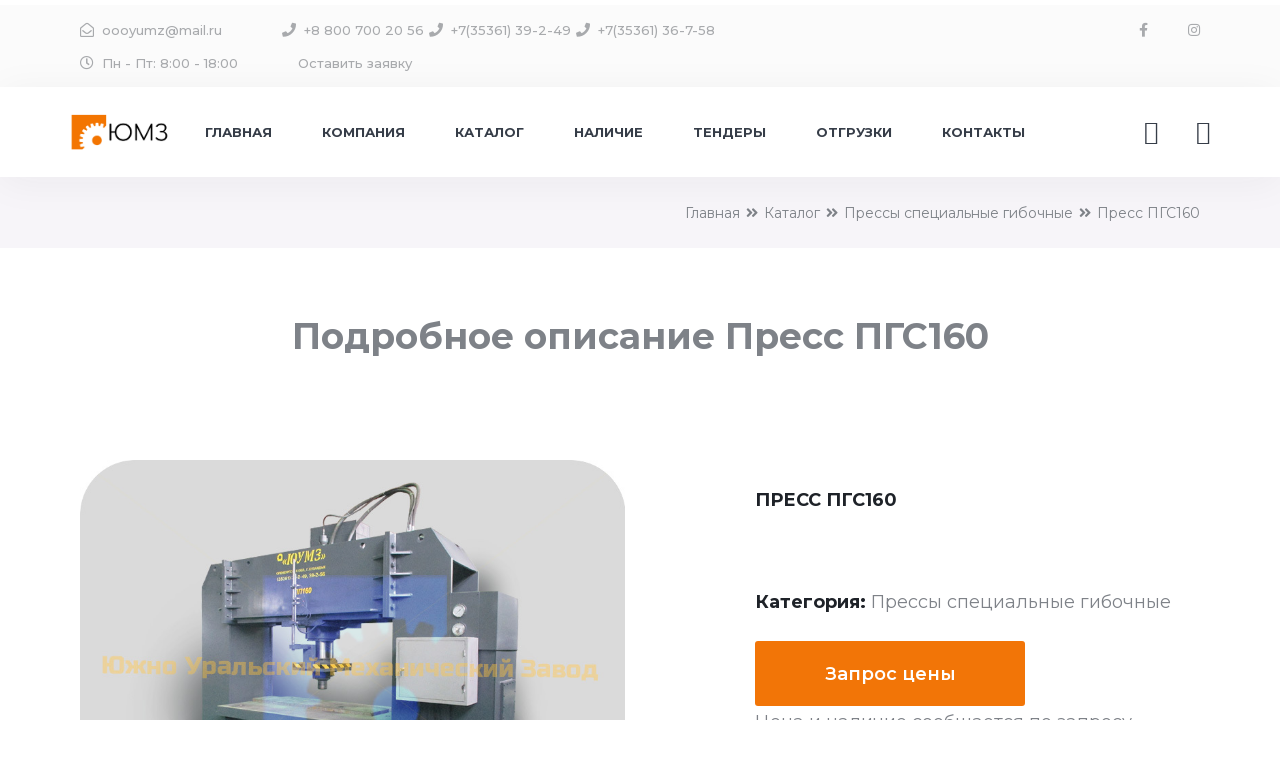

--- FILE ---
content_type: text/html; charset=utf-8
request_url: https://www.oooyumz.ru/catalog/pressy-specialnye/press-gidravlicheskiy-specialnyy-pgs160
body_size: 13145
content:


<!doctype html>
<html lang="ru">
<head>

    <!-- Required meta tags -->
    <meta charset="utf-8">
    <meta name="viewport" content="width=device-width, initial-scale=1">

         <link rel="canonical" href="https://www.oooyumz.ru/catalog/pressy-specialnye/press-gidravlicheskiy-specialnyy-pgs160"/>
    <link rel="shortcut icon" href="/assets/img/favicon.ico" type="image/x-icon">
    <title>ПГС160 — купить по выгодной цене от завода производителя кузнечно-прессового и металлообрабатывающего оборудования | ЮМЗ</title>
   <script src="/scripts/jquery-1.11.3.min.js"></script>
    <script type="text/javascript" src="https://bootstraptema.ru/snippets/element/2020/bootstrap-table.js"></script>

    <link rel="stylesheet" href="/assets/vendors/bootstrap/css/bootstrap.min.css">
    <link rel="stylesheet" href="/assets/vendors/font-awesome/css/all.css">
    <link rel="stylesheet" href="/assets/vendors/icomoon/style.css">
    <link rel="stylesheet" href="/assets/vendors/slick/slick.css">
    <link rel="stylesheet" href="/assets/vendors/slick/slick-theme.css">
    <link rel="stylesheet" href="/assets/vendors/animation/animate.css">
    <link rel="stylesheet" href="/assets/vendors/odometer/odometer.css">






    <link rel="stylesheet" href="/assets/vendors/bootstrap/css/bootstrap.min.css">
    <link rel="stylesheet" href="/assets/vendors/font-awesome/css/all.css">
    <link rel="stylesheet" href="/assets/vendors/icomoon/style.css">
    <link rel="stylesheet" href="/assets/vendors/slick/slick.css">
    <link rel="stylesheet" href="/assets/vendors/slick/slick-theme.css">
    <link rel="stylesheet" href="/assets/vendors/animation/animate.css">
    <link rel="stylesheet" href="/assets/vendors/mCustomScrollbar/jquery.mCustomScrollbar.min.css">
    <link rel="stylesheet" href="/assets/vendors/magnify-pop/magnific-popup.css">
    <!-- style CSS -->
    <link rel="stylesheet" href="/assets/css/style.css">
    <link rel="stylesheet" href="/assets/css/responsive.css">




    <!-- чисто для таблицы со старого сайта -->
    <link type="text/css" rel="preload" href="/godsman/css/main.css" as="style" onload="this.onload=null;this.rel='stylesheet'" />



    <meta name="description" content="Купить пресс ПГС160 от производителя завода ЮМЗ. Все прессы сертифицируются, проходят большое количество тестов и проверку качества. Доставляем по всей территории России, стран ближнего и дальнего зарубежья. Мы даем гарантию ✅, обеспечим лучшее сервисное обслуживание и ремонт нашего оборудования ✅.">






    <link rel="stylesheet" href="/assets/vendors/mCustomScrollbar/jquery.mCustomScrollbar.min.css">
    <!-- style CSS -->
    <link rel="stylesheet" href="/assets/css/style.css">
    <link rel="stylesheet" href="/assets/css/responsive.css">









    <link rel="stylesheet" href="/assets/vendors/mCustomScrollbar/jquery.mCustomScrollbar.min.css">
    <!-- style CSS -->
    <link rel="stylesheet" href="/assets/css/style.css">
    <link rel="stylesheet" href="/assets/css/responsive.css">

    <style>
        :-webkit-scrollbar-button {
            background-image:url('');
            background-repeat:no-repeat;
            width:6px;
            height:0px
        }

        ::-webkit-scrollbar-track {
            background-color:#fff;
            box-shadow:0px 0px 3px #fff inset;
        }

        ::-webkit-scrollbar-thumb {
            -webkit-border-radius: 5px;
            border-radius: 5px;
            background-color:#f27507;
            box-shadow:0px 1px 1px #fff inset;
            background-image:url('/assets/img/scroll.png');
            background-position:center;
            background-repeat:no-repeat;
        }

        ::-webkit-resizer{
            background-image:url('');
            background-repeat:no-repeat;
            width:7px;
            height:0px
        }

        ::-webkit-scrollbar{
            width: 11px;
        }

    </style>

    <script src="//code-ya.jivosite.com/widget/eWxeu3j2oC" async></script>

</head>

<body>
    <!-- Google Tag Manager (noscript) -->

<noscript><iframe src="https://www.googletagmanager.com/ns.html?id=GTM-KKGN8NV"

height="0" width="0" style="display:none;visibility:hidden"></iframe></noscript>
<div class="body_wrapper">
    <div id="preloader">
        <div class="product_name">Пресс ПГС160</div>
    </div>

    <!doctype html>



<script id="del" src="/assets/js/jquery-3.4.1.min.js"></script>
<style>
  #catalogList li:nth-child(n+9) {
    display: none;
  }

  #showMoreButton {
    display: block;
    margin-top: 10px;
    cursor: pointer;
    background-color: #f27507;
    color: #fff;
    border: none;
    padding: 5px 10px;
    border-radius: 5px;
  }

  #showMoreButton:hover {
    background-color: #0056b3;
  }
</style>
<script>(function(w,d,s,l,i){w[l]=w[l]||[];w[l].push({'gtm.start':

new Date().getTime(),event:'gtm.js'});var f=d.getElementsByTagName(s)[0],

j=d.createElement(s),dl=l!='dataLayer'?'&l='+l:'';j.async=true;j.src=

'https://www.googletagmanager.com/gtm.js?id='+i+dl;f.parentNode.insertBefore(j,f);

})(window,document,'script','dataLayer','GTM-KKGN8NV');</script>

<!-- End Google Tag Manager -->






<script type="text/javascript" >
   (function(m,e,t,r,i,k,a){m[i]=m[i]||function(){(m[i].a=m[i].a||[]).push(arguments)};
   m[i].l=1*new Date();k=e.createElement(t),a=e.getElementsByTagName(t)[0],k.async=1,k.src=r,a.parentNode.insertBefore(k,a)})
   (window, document, "script", "https://mc.yandex.ru/metrika/tag.js", "ym");
 
   ym(2025820, "init", {
        clickmap:true,
        trackLinks:true,
        accurateTrackBounce:true,
        webvisor:true
   });
</script>
<noscript><div><img src="https://mc.yandex.ru/watch/2025820" style="position:absolute; left:-9999px;" alt="" /></div></noscript>
    <script src="//code-ya.jivosite.com/widget/eWxeu3j2oC" async></script>
    
<!-- Top.Mail.Ru counter -->
<script type="text/javascript">
var _tmr = window._tmr || (window._tmr = []);
_tmr.push({id: "3288132", type: "pageView", start: (new Date()).getTime()});
(function (d, w, id) {
  if (d.getElementById(id)) return;
  var ts = d.createElement("script"); ts.type = "text/javascript"; ts.async = true; ts.id = id;
  ts.src = "https://top-fwz1.mail.ru/js/code.js";
  var f = function () {var s = d.getElementsByTagName("script")[0]; s.parentNode.insertBefore(ts, s);};
  if (w.opera == "[object Opera]") { d.addEventListener("DOMContentLoaded", f, false); } else { f(); }
})(document, window, "tmr-code");
</script>
<noscript><div><img src="https://top-fwz1.mail.ru/counter?id=3288132;js=na" style="position:absolute;left:-9999px;" alt="Top.Mail.Ru" /></div></noscript>
<!-- /Top.Mail.Ru counter -->    
     <header>
            <div class="header_top">
                <div class="container">
                    <div class="row">
                        <div class="col-lg-9 col-md-10">
                            <ul class="list-unstyled menu_contact_info">
                                <li><a href="mailto:oooyumz@mail.ru">
                                        <i class="far fa-envelope-open"></i>oooyumz@mail.ru</a>
                                </li>
                                <li ><a href="tel:88007002056"><i class="fas fa-phone"></i>+8 800 700 20 56</a>
                                <a href="tel:+73536139249"><i class="fas fa-phone"></i>+7(35361) 39-2-49</a>
                                <a href="tel:+73536136758"><i class="fas fa-phone"></i>+7(35361) 36-7-58</a></li>
                                <li><a><i class="far fa-clock"></i>Пн - Пт: 8:00 - 18:00</a></li>
                                <li><a class="" href="" data-toggle="modal" data-target=".bd-example-modal-lg">Оставить заявку</a></li>
                            </ul>
                        </div>
                        <div class="col-lg-3 col-md-2 text-right">
                            <ul class="list-unstyled f_social">
                                 <li><a href="https://www.facebook.com/zavodyumz/" target="_blank"><i class="fab fa-facebook-f"></i></a></li>
                                <li><a href="https://www.instagram.com/zavod_yumz_/" target="_blank"><i class="fab fa-instagram"></i></a></li>

                            </ul>
                        </div>
                    </div>
                </div>
            </div>

    <nav class="navbar navbar-expand-lg black_menu" id="header">
        <div class="container-fluid custom_container">
            <a class="navbar-brand" href="/"><img src="/assets/img/home-one/logo.png" alt="logo" /></a>
            <div class="collapse navbar-collapse">
                <ul class="navbar-nav ml-auto mr-auto menu">
                    <li class="nav-item dropdown submenu">
                        <a href="/" class="nav-link">
                            Главная
                        </a>

                    </li>
                    <li class="nav-item dropdown submenu">
                        <a href="#" class="nav-link">
                            Компания
                        </a>
                        <ul class="dropdown-menu">
                            <li class="nav-item">
                                <a href="/dostavka" class="nav-link">Доставка</a>
                            </li>
                            <li class="nav-item">
                                <a href="/puskonaladochnye-raboty" class="nav-link">Пусконаладка</a>
                            </li>
                            <li class="nav-item">
                                <a href="/service" class="nav-link">Сервис</a>
                            </li>
                            <li class="nav-item">
                                <a href="/zapchasti-dlya-stankov" class="nav-link">Запчасти</a>
                            </li>
                            <li class="nav-item">
                                <a href="/guarantee" class="nav-link">Гарантия</a>
                            </li>
                            <li class="nav-item">
                                <a href="/rent" class="nav-link">Лизинг и рассрочка</a>
                            </li>
                        </ul>
                    </li>
                        <li class="nav-item dropdown submenu">
                                <a href="/catalog/projects" class="nav-link">
                                    Каталог
                                </a>
                                <ul class="dropdown_mega_menu list-unstyled dropdown-menu">
                                    <li class="mega_menu_col">
                                        <ul class="list-unstyled">
                                            <li><a href="/catalog/pressy-specialnye">Прессы специальные гибочные</a></li>
                                            <li><a href="/catalog/gidravlicheskie-gilotiny">Гидравлические гильотины</a></li>
                                            <li><a href="/catalog/gilotiny-nozhnitsy-gilotinnye">Механические гильотины,ножницы гильотинные</a></li>
                                            <li><a href="/catalog/gilotiny-elektromekhanicheskie">Электромеханические гильотины</a></li>
                                            <li><a href="/catalog/pressy-dlya-litya-plastmass">Прессы для литья пластмасс,реактопластов</a></li>
                                        </ul>
                                    </li>
                                    <li class="mega_menu_col">
                                        <ul class="list-unstyled">
                                            <li class="active"><a href="/catalog/pressy-gidravlicheskie">Гидравлический штамповочный пресс</a></li>
                                            <li class="active"><a href="/catalog/vertikalnye-pressy-gidravlicheskie">Вертикальные гидравлические прессы</a></li>
                                            <li><a href="/catalog/krivoshipnye-pressy-shtampovochnye">Кривошипные прессы штамповочные</a></li>
                                            <li><a href="/catalog/pressy-listogibochnye-listogiby">Гидравлические листогибочные прессы</a></li>
                                            <li><a href="/catalog/pressy-gidravlicheskie-250t  ">Прессы 250т</a></li>
                                            <li><a href="/catalog/pressy-gidravlicheskie-10t ">Прессы 10т</a></li>
                                            <li><a href="/catalog/listogibochnye-mashiny-trekhvalkovye-valtsy">Листогибочные машины валковые,вальцы</a></li>
                                            <li><a href="/catalog/elektromekhanicheskie-valcy">Электромеханические вальцы</a></li>
                                            <li><a href="/catalog/listogibochnye-mashiny-s-povorotnoi-balkoi-listogiby">Листогибочные машины с поворотной балкой</a></li>


                                        </ul>
                                    </li>
                                    <li class="mega_menu_col">
                                        <ul class="list-unstyled">
                                            <li><a href="/catalog/moloty-kovochnye-pnevmaticheskie">Молоты ковочные пневматические</a></li>
                                            <li><a href="/catalog/press-nozhnicy">Пресс ножницы</a></li>
                                            <li><a href="/catalog/pravilno-otreznye-avtomaty">Правильно-отрезные автоматы</a></li>
                                                                          <li><a href="/catalog/lentochnopilnyj-stanok">Ленточнопильные станки</a></li>
                              <li><a href="/catalog/press-dlya-makulatury-pgp-50">Пресс для макулатуры ПГП-50</a></li>
                                        </ul>
                                    </li>
                                  <li class="mega_menu_col">
                                    <ul class="list-unstyled">
                                      <li><a style="font-weight: 700;text-decoration-line: underline;" href="/catalog/kuznechno-pressovoe-oborudovanie ">Кузнечно прессовое оборудование</a></li>
                                      <li><a href="/catalog/listogibochnye-stanki  ">Листогибочные станки</a></li>
                                      <li><a href="/catalog/pressy-gidravlicheskie-100t  ">Прессы гидравлические 100т</a></li>
                                    </ul>
                                  </li>
                                </ul>
                            </li>
                    <li class="nav-item dropdown submenu">
                        <a href="/stanki-v-nalichii-na-sklade" class="nav-link">
                            Наличие
                        </a>

                    </li>
                    <li class="nav-item dropdown submenu">
                        <a class="nav-link" href="/ooo-yuumz-proverennyi-postavshchik-oborudovaniya">
                            Тендеры
                        </a>
                    </li>
                    <li class="nav-item dropdown submenu">
                        <a class="nav-link" href="/otgruzka">
                            Отгрузки
                        </a>

                    </li>
                    <li class="nav-item">
                        <a class="nav-link" href="/contact">Контакты</a>
                    </li>
                </ul>
            </div>
            <ul class="list-unstyled navbar-nav navright">
                <li class="search">
                    <a href="javascript:void(0);"><i class="icon-bikini60s_search"></i></a>
                    <form action="#" method="get" id = poisk_forma class="search-form">
                        <div class="input-group" id = results_form>
                            <input type="search" id = search_my class="form-control" placeholder="Найти...">
                        </div>
                    </form>
                </li>
                <li>
                    <a href="#" class="menu_btn"><i class="icon-bikini60s_menu"></i></a>
                </li>
            </ul>
        </div>
    </nav>
</header>
 <div class="mobile_menu d-flex flex-wrap align-items-end">
        <div class="close_btn">X</div>
        <ul class="list-unstyled mb_menu wd_scroll">
            <li><a href="/">Главная</a></li>
            <li class="menu-item-has-children">
                <a>
                    Компания
                </a>
                <ul class="list-unstyled">
                    <li><a href="/dostavka">Доставка</a></li>
                    <li><a href="/puskonaladochnye-raboty">Пусконаладка</a></li>
                    <li><a href="/service">Сервис</a></li>
                    <li><a href="/zapchasti-dlya-stankov">Запчасти</a></li>
                    <li><a href="/guarantee">Гарантия</a></li>
                    <li><a href="/rent">Лизинг и рассрочка</a></li>
                </ul>
            </li>
            <li class="menu-item-has-children">
                    <a href="/catalog/projects">
                        Каталог
                    </a>
                    <ul class="list-unstyled">
                        <li>
                            <a href="/catalog/pressy-specialnye">Прессы специальные гибочные</a>
                        </li>
                    </ul>
                      <ul class="list-unstyled">
                        <li>
                            <a href="/catalog/gidravlicheskie-gilotiny">Гидравлические гильотины</a>
                        </li>
                    </ul>
                     <ul class="list-unstyled">
                        <li>
                            <a href="/catalog/gilotiny-nozhnitsy-gilotinnye">Механические гильотины,ножницы гильотинные</a>
                        </li>
                    </ul>
                    <ul class="list-unstyled">
                        <li>
                            <a href="/catalog/gilotiny-elektromekhanicheskie">Электромеханические гильотины</a>
                        </li>
                    </ul>
                     <ul class="list-unstyled">
                        <li>
                            <a href="/catalog/pressy-dlya-litya-plastmass">Прессы для литья пластмасс,реактопластов</a>
                        </li>
                    </ul>
                     <ul class="list-unstyled">
                        <li>
                            <a href="/catalog/pressy-gidravlicheskie">Гидравлический штамповочный пресс</a>
                        </li>
                    </ul>
          <ul class="list-unstyled">
            <li>
              <a href="/catalog/vertikalnye-pressy-gidravlicheskie">Вертикальные гидравлические прессы</a>
            </li>
          </ul>
                     <ul class="list-unstyled">
                        <li>
                            <a href="/catalog/krivoshipnye-pressy-shtampovochnye">Кривошипные прессы штамповочные</a>
                        </li>
                    </ul>
                     <ul class="list-unstyled">
                        <li>
                            <a href="/catalog/pressy-listogibochnye-listogiby">Гидравлические листогибочные прессы</a>
                        </li>
                    </ul>
                    <ul class="list-unstyled">
                        <li>
                          <a href="/catalog/pressy-gidravlicheskie-250t  ">Прессы 250т</a>
                        </li>
                    </ul>
                    <ul class="list-unstyled">
                        <li>
                          <a href="/catalog/pressy-gidravlicheskie-10t ">Прессы 10т</a>
                        </li>
                    </ul>
                     <ul class="list-unstyled">
                        <li>
                            <a href="/catalog/listogibochnye-mashiny-trekhvalkovye-valtsy">Листогибочные машины валковые,вальцы</a>
                        </li>
                    </ul>
                    <ul class="list-unstyled">
                        <li>
                            <a href="/catalog/elektromekhanicheskie-valcy">Электромеханические вальцы</a>
                        </li>
                    </ul>
                     <ul class="list-unstyled">
                        <li>
                            <a href="/catalog/listogibochnye-mashiny-s-povorotnoi-balkoi-listogiby">Листогибочные машины с поворотной балкой</a>
                        </li>
                    </ul>
                     <ul class="list-unstyled">
                        <li>
                            <a href="/catalog/moloty-kovochnye-pnevmaticheskie">Молоты ковочные пневматические</a>
                        </li>
                    </ul>
                     <ul class="list-unstyled">
                        <li>
                            <a href="/catalog/press-nozhnicy">Пресс ножницы</a>
                        </li>
                    </ul>
                     <ul class="list-unstyled">
                        <li>
                            <a href="/catalog/pravilno-otreznye-avtomaty">Правильно-отрезные автоматы</a>
                        </li>
                    </ul>
                     <ul class="list-unstyled">
                        <li>
                            <a href="/catalog/lentochnopilnyj-stanok">Ленточнопильный станок</a>
                        </li>
                    </ul>

                </li>
            <li><a href="/stanki-v-nalichii-na-sklade">Наличие</a></li>
            <li><a href="/ooo-yuumz-proverennyi-postavshchik-oborudovaniya">Тендеры</a></li>
            <li><a href="/otgruzka">Отгрузки</a></li>
            <li><a href="/contact">Контакты</a></li>
        </ul>
        <ul class="list-unstyled social_links">

              <li><a href="https://www.facebook.com/zavodyumz/" target="_blank"><i class="fab fa-facebook-f"></i></a></li>

             <li><a href="https://www.instagram.com/zavod_yumz_/" target="_blank"><i class="fab fa-instagram"></i></a></li>

          <!--  <li><a><i class="fab fa-vk"></i></a></li> -->
        </ul>
    </div>
    <br><br>
<script src="/scripts/elastic.js"></script>
<script type="text/javascript">

 document.addEventListener('keydown', function(event){

   if (event.key ==="Escape"){
        $(".search").removeClass("open")

   }
});

document.addEventListener('click', function(event){

    var str_my = String(event.target.tagName)

   if (str_my.includes('INPUT')==false && str_my.includes('FORM')==false){


        $(".search").removeClass("open")

   }
});


</script>
    <br><br>

    <!--================Breadcrumb Area =================-->
    <section class="breadcrumb_area">
        <div class="container">
            <div class="d-flex justify-content-between">
                <div class="left">

                </div>
                <div class="right">
                    <ul class="nav">
                        <li><a href="/">Главная</a></li>
                        <li><a href="/catalog/projects">Каталог</a></li>
                        <li><a href="/catalog/pressy-specialnye">Прессы специальные гибочные</a></li>

                        <li><a href="press-gidravlicheskiy-specialnyy-pgs160">Пресс ПГС160</a></li>
                    </ul>
                </div>
            </div>
        </div>
    </section>
    <br><br>
    <!--================End Breadcrumb Area =================-->
    <!--================= mobile menu  =================-->

    <div class="body_capture"></div>
     <div class="container">
                            <div class="section_title_one text-center wow fadeInDown">
                                <span class="title_head">Подробное описание Пресс ПГС160</span>
                            </div>
</div>





    <!--================= mobile menu =================-->
    <!--================Product Details Area =================-->
    <section class="product_details_area pt_200">

        <div class="container">

            <div class="row product_details_inner">
                <div class="col-lg-6">
                    <div class="project_details_img">
                        <img class="img-fluid" src=/assets/img/yumz/press-gidravlicheskiy-specialnyy-pgs160/0.jpg alt="">
                    </div>
                </div>
                <div class="col-lg-6">
                    <div class="p_details_text">
                        <h1>Пресс ПГС160</h1>


                        <ul class="nav flex-column team_list">
                            <li>Категория:<a> Прессы специальные гибочные</a></li>
                            <a class="theme_btn_two hover_style1" href="#" data-toggle="modal" data-target=".bd-example-modal-lg">Запрос цены</a>
                            <p>Цена и наличие сообщается по запросу. Пожалуйста сделайте запрос - менеджер ответит в течение нескольких минут</p>
                            <br>


                        </ul>
                    </div>
                </div>
            </div>
            <div class="p_details_tab">
                <ul class="nav nav-tabs" id="myTab" role="tablist">
                    <li class="nav-item" role="presentation">
                        <a class="nav-link active" id="home-tab" data-toggle="tab" href="#home" role="tab"
                           aria-controls="home" aria-selected="true">Описание</a>
                    </li>
                    <li class="nav-item" role="presentation">
                        <a class="nav-link" id="profile-tab" data-toggle="tab" href="#profile" role="tab"
                           aria-controls="profile" aria-selected="false">Комплектация</a>
                    </li>
                    <li class="nav-item" role="presentation">
                        <a class="nav-link" id="contact-tab" data-toggle="tab" href="#video" role="tab"
                           aria-controls="contact" aria-selected="false">Фото/Видео</a>
                    </li>
                </ul>
                <div class="tab-content" id="myTabContent">
                    <div class="tab-pane fade show active" id="home" role="tabpanel" aria-labelledby="home-tab">
                        <h2>Описание</h2>
                        <div class="row">
                            <div class="col-lg-6">
                                <p>  Пресс ПГС предназначен для правки листового и рихтовки листового проката толщиной 20-80 мм с временным сопротивлением до 45 МПа. Используется в заготовительных цехах на предприятиях машиностроительной, судостроительной отрасли, как в производственных, так и в ремонтных подразделениях и мастерских. Имеет подвижную траверсу, перемещающуюся между стойками, позволяющую рихтовать лист по всей ширине листового проката 1400-1600 мм. Управление реализовано с подвижного пульта. Так же может применяться как штамповочный пресс - для выполнения запрессовки – выпрессовки, прошивки, калибровки, гибки. 
 </p>
                            </div>
                            <div class="col-lg-6">
                                <p> Пресс не предназначен для выполнения разделительных операций типа вырубки, обрезки, а также для горячештамповочных работ.<br><br>По условиям эксплуатации пресс должен использоваться для работы в помещениях с искусственно регулируемыми климатическими условиями.<br><br>Данная модель эксплуатируется непосредственно на заводе при изготовлении продукции! 
<br><br></p>
                            </div>
                        </div>
                    </div>
                    <div class="tab-pane fade" id="profile" role="tabpanel" aria-labelledby="profile-tab">
                        <h3>Комплектация</h3>
                        <div class="row">
                            <div class="col-lg-6">
                                <p> 1.Исполнение для правки и рихтовки листового проката
<br></p>
                            </div>

                            <div class="col-lg-6">
                                <p></p>
                            </div>
                        </div>
                         <br><br>
                         <h3>Дополнительное оборудование</h3>
                        <div class="row">
                            <div class="col-lg-6">
                                <p> 1.Штамповочное исполнение пресса<br></p>
                            </div>

                            <div class="col-lg-6">
                                <p></p>
                            </div>
                        </div>
                    </div>
                    <div class="tab-pane fade" id="video" role="tabpanel" aria-labelledby="contact-tab">
                        <h3>Фото Видео</h3>
                         <div class="container text-center">


        		<div id="carousel" class="carousel slide d-inline-block" data-ride="carousel">
        			<!-- Индикаторы -->
        			<ol class="carousel-indicators">
        				<li data-target="#carousel" data-slide-to="0" class="active"></li>
        				<li data-target="#carousel" data-slide-to="1"></li>
        				<li data-target="#carousel" data-slide-to="2"></li>
        			</ol>
        			<div class="carousel-inner">
        				<div class="carousel-item active">
        					<img class="img-fluid" src=/assets/img/yumz/press-gidravlicheskiy-specialnyy-pgs160/0.jpg alt="...">
        					<div class="carousel-caption">

        					</div>
        				</div>
        				<div class="carousel-item">
        					<img class="img-fluid" src=/assets/img/yumz/press-gidravlicheskiy-specialnyy-pgs160/1.jpg alt="...">
        					<div class="carousel-caption">

        					</div>
        				</div>
        				<div class="carousel-item">
        					<img class="img-fluid" src=/assets/img/yumz/press-gidravlicheskiy-specialnyy-pgs160/2.jpg alt="...">
        					<div class="carousel-caption">

        					</div>
        				</div>
        				</div>
        			</div>
        			<br><br>
        			<!-- Элементы управления -->
        			<a class="carousel-control-prev" href="#carousel" role="button" data-slide="prev">
        				<span class="carousel-control-prev-icon" aria-hidden="true"></span>
        				<span class="sr-only">Предыдущий</span>
        			</a>
        			<a class="carousel-control-next" href="#carousel" role="button" data-slide="next">
        				<span class="carousel-control-next-icon" aria-hidden="true"></span>
        				<span class="sr-only">Следующий</span>
        			</a>
        		        </div>

        	        </div>


                </div>
            </div>
        </div>
    </section>




    <br>

    <div class = "container">
<div class="section_title_one title_two text-center">
 <h2 class="title_head">Сравнительные характеристики</h2>
</div>
<div class="table-responsive"><table border="1" class="tech">
<thead>
<tr>
<th class="model" rowspan="2">Модели</th>
<th class="nom_power" rowspan="2">Номинальное усилие (кН)</th>
<th class="max_stock_step" rowspan="2">Макс. ход штока (мм)</th>
<th class="open_height" rowspan="2">Открытая высота (мм)</th>
<th class="hor_work" rowspan="2">Горизонт перемещения рабочего органа (мм)</th>
<th class="stand_distance" rowspan="2">Расстояние между стойками (мм)</th>
<th class="table_size" rowspan="2">Размеры стола (мм)</th>
<th class="stock_speed" colspan="3">Скорость штока (мм/с)</th>
<th class="el_power" rowspan="2">Мощность эл. двигателя (кВт)</th>
<th class="sz" rowspan="2">Габариты, мм</th>
<th class="rule" rowspan="2">Управление прессом</th>
</tr>
<tr>
<th>рабоч. ход</th>
<th>холост. ход</th>
<th>возврат. ход</th>
</tr>
</thead>
<tbody><tr model="ПГС160">
<td class="for">ПГС160</td>
<td>1600</td>
<td>500</td>
<td>630</td>
<td>1400</td>
<td>2420</td>
<td>2300х1200</td>
<td>10-20</td>
<td>75</td>
<td>75</td>
<td>11</td>
<td>4200х1300х3500</td>
<td>с пульта</td>
</tr>
</tbody></table></div>







<section class="services_area pt_200">
    <div class="container">
        <div class="section_title_one title_two text-center">
            <h3 class="title_top">Оказываемые услуги</h3>
            <h2 class="title_head">Основные этапы работы</h2>
            <p class="title_p">Наша продукция создана для того, чтобы наши клиенты получали качественное, надежное оборудование от завода изготовителя. Наши станки помогут вашему производству</p>
        </div>
        <div class="row services_inner">
            <div class="col-md-6">
                <div class="service_item">
                    <div class="media service_icon">
                        <i class="icon-modern-architecture"></i>
                        <div class="media-body">
                            Доставка <br>оборудования
                        </div>
                    </div>
                    <p>Создадим и подберем лучшее оборудование в лучшие сроки. Наша команда готова выполнить ваши задачи!</p>
                    <a href="/dostavka" class="theme_btn_two hover_style1" tabindex="0">Подробнее</a>
                </div>
            </div>
            <div class="col-md-6">
                <div class="service_item">
                    <div class="media service_icon">
                        <i class="icon-technical"></i>
                        <div class="media-body">
                            Запуск<br> отладка
                        </div>
                    </div>
                    <p>После получения оборудования, мы оказываем услуги по запуску и отладке оборудования</p>
                    <a href="/puskonaladochnye-raboty" class="theme_btn_two hover_style1" tabindex="0">Подробнее</a>
                </div>
            </div>
            <div class="col-md-6">
                <div class="service_item">
                    <div class="media service_icon">
                        <i class="icon-vector"></i>
                        <div class="media-body">
                            Сервис
                        </div>
                    </div>
                    <p>Наши инженеры отлично знают свою технику! С помощью мощностей официального поставщика произведут лучшие ремонты или сервисное обслуживание!</p>
                    <a href="/service" class="theme_btn_two hover_style1" tabindex="0">Подробнее</a>
                </div>
            </div>
            <div class="col-md-6">
                <div class="service_item">
                    <div class="media service_icon">
                        <i class="icon-set-square"></i>
                        <div class="media-body">
                            Гарантия
                        </div>
                    </div>
                    <p>Перед передачей к клиенту наше оборудование проходит большое количество проверок качества и технологий. Мы даем гарантии на свое оборудование! </p>
                    <a href="/guarantee" class="theme_btn_two hover_style1" tabindex="0">Подробнее</a>
                </div>
            </div>
        </div>
    </div>
</section>
<br>
<section class="interested_product">
    <div class="container">
        <div class="section_title_one">
            <h2 class="title_head">Вас могут заинтересовать:</h2>
        </div>
        <div class="row product_inner">
            <div class="col-lg-4 col-sm-6">
                <div class="product_item">
                    <div class="product_img">
                        <a href="/catalog/gidravlicheskie-gilotiny/gidravlicheskie-gilotiny-3200mm/gidravlicheskaya-gilotina-ng20g02"> <img class="img-fluid" src="/vas_mogut_zainteresovat/catalogЁgidravlicheskie-gilotinyЁgidravlicheskie-gilotiny-3200mmЁgidravlicheskaya-gilotina-ng20g02_Гидравлическая гильотина НГ20Г.02.png" alt=""/></a>

                        <a class="theme_btn_two hover_style1" href="/catalog/gidravlicheskie-gilotiny/gidravlicheskie-gilotiny-3200mm/gidravlicheskaya-gilotina-ng20g02">Подробнее</a>
                    </div>
                    <div class="product_text">
                        <a href="/catalog/gidravlicheskie-gilotiny/gidravlicheskie-gilotiny-3200mm/gidravlicheskaya-gilotina-ng20g02"> <h4>Гидравлическая гильотина НГ20Г</h4> </a>

                    </div>
                </div>
            </div>

            <div class="col-lg-4 col-sm-6">
                <div class="product_item">
                    <div class="product_img">
                        <a href="/catalog/listogibochnye-mashiny-trekhvalkovye-valtsy/gidravlicheskie-valcy-4-h-valkovye/listogibochnaya-mashina-chetyrehvalkovaya-ib2222g-ili-valcy-ib2222g"> <img class="img-fluid" src="/vas_mogut_zainteresovat/catalogЁlistogibochnye-mashiny-trekhvalkovye-valtsyЁgidravlicheskie-valcy-4-h-valkovyeЁlistogibochnaya-mashina-chetyrehvalkovaya-ib2222g-ili-valcy-ib2222g_Листогибочная машина четырехвалковая ИБ2222Г.png" alt=""/></a>

                        <a class="theme_btn_two hover_style1" href="/catalog/listogibochnye-mashiny-trekhvalkovye-valtsy/gidravlicheskie-valcy-4-h-valkovye/listogibochnaya-mashina-chetyrehvalkovaya-ib2222g-ili-valcy-ib2222g">Подробнее</a>
                    </div>
                    <div class="product_text">
                        <a href="/catalog/listogibochnye-mashiny-trekhvalkovye-valtsy/gidravlicheskie-valcy-4-h-valkovye/listogibochnaya-mashina-chetyrehvalkovaya-ib2222g-ili-valcy-ib2222g"> <h4>Листогибочная машина четырехвалковая ИБ2222Г</h4> </a>

                    </div>
                </div>
            </div>

            <div class="col-lg-4 col-sm-6">
                <div class="product_item">
                    <div class="product_img">
                        <a href="/catalog/pressy-specialnye/press-gidravlicheskiy-specialnyy-pgs160"> <img class="img-fluid" src="/vas_mogut_zainteresovat/catalogЁpressy-specialnyeЁpress-gidravlicheskiy-specialnyy-pgs160_Пресс гидравлический специальный 160.png" alt=""/></a>

                        <a class="theme_btn_two hover_style1" href="/catalog/pressy-specialnye/press-gidravlicheskiy-specialnyy-pgs160">Подробнее</a>
                    </div>
                    <div class="product_text">
                        <a href="/catalog/pressy-specialnye/press-gidravlicheskiy-specialnyy-pgs160"> <h4>Пресс гидравлический специальный 160</h4> </a>

                    </div>
                </div>
            </div>

        </div>
    </div>
</section>


<section class="cons_logo_area_three cons_logo_area_five">
    <div class="container">
        <div class="section_title_one title_two text-center">
            <span class="title_top">Партнеры</span>
            <span style="color: #1e2228;display: block;" class="title_head">Нам доверяют</span>
            <p class="title_p">В течение многих лет работы, мы уже успели заслужить доверие многих компаний</p>
        </div>
        <div class="clients_logo_inner">
            <a href="https://www.walter-group.com/ru/ru" class="clients_logo wow fadeInUp">
                <img src="/assets/img/trusted/1.png" alt="">
                <img src="/assets/img/trusted/1.png" alt="">
            </a>
            <a href="https://mashprom.ru/" class="clients_logo wow fadeInUp" data-wow-delay="0.2s">
                <img src="/assets/img/trusted/2.png" alt="">
                <img src="/assets/img/trusted/2.png" alt="">
            </a>
            <a href="https://segz.ru/" class="clients_logo wow fadeInUp" data-wow-delay="0.3s">
                <img src="/assets/img/trusted/3.png" alt="">
                <img src="/assets/img/trusted/3.png" alt="">
            </a>
            <a href="https://elsteel.ru/" class="clients_logo wow fadeInUp" data-wow-delay="0.4s">
                <img src="/assets/img/trusted/4.png" alt="">
                <img src="/assets/img/trusted/4.png" alt="">
            </a>
        </div>

        <br><br>
        <div class="clients_logo_inner">
            <a href="https://trcont.com/" class="clients_logo wow fadeInUp">
                <img src="/assets/img/trusted/5.png" alt="">
                <img src="/assets/img/trusted/5.png" alt="">
            </a>
            <a href="https://urfu.ru/ru/" class="clients_logo wow fadeInUp" data-wow-delay="0.2s">
                <img src="/assets/img/trusted/6.png" alt="">
                <img src="/assets/img/trusted/6.png" alt="">
            </a>
            <a href="https://vzpp-s.ru/" class="clients_logo wow fadeInUp" data-wow-delay="0.3s">
                <img src="/assets/img/trusted/7.png" alt="">
                <img src="/assets/img/trusted/7.png" alt="">
            </a>
            <a href="https://irm-atom.ru/" class="clients_logo wow fadeInUp" data-wow-delay="0.4s">
                <img src="/assets/img/trusted/8.png" alt="">
                <img src="/assets/img/trusted/8.png" alt="">
            </a>
        </div>
        <br><br>
        <div class="clients_logo_inner">
            <a href="#" class="clients_logo wow fadeInUp">
                <img src="/assets/img/trusted/10.png" alt="">
                <img src="/assets/img/trusted/10.png" alt="">
            </a>
            <a href="https://yrw.ru/" class="clients_logo wow fadeInUp" data-wow-delay="0.2s">
                <img src="/assets/img/trusted/11.png" alt="">
                <img src="/assets/img/trusted/11.png" alt="">
            </a>
            <a href="https://zjbi.ru/" class="clients_logo wow fadeInUp" data-wow-delay="0.3s">
                <img src="/assets/img/trusted/12.png" alt="">
                <img src="/assets/img/trusted/12.png" alt="">
            </a>
            <a href="https://sk-atlant-stroi.ru/doma" class="clients_logo wow fadeInUp" data-wow-delay="0.4s">
                <img src="/assets/img/trusted/13.png" alt="">
                <img src="/assets/img/trusted/13.png" alt="">
            </a>
        </div>
        <br><br>
        <div class="clients_logo_inner">
            <a href="https://www.almaz-antey.ru/" class="clients_logo wow fadeInUp">
                <img src="/assets/img/trusted/14.png" alt="">
                <img src="/assets/img/trusted/14.png" alt="">
            </a>
            <a href="https://www.sktb-relay.ru/" class="clients_logo wow fadeInUp" data-wow-delay="0.2s">
                <img src="/assets/img/trusted/15.png" alt="">
                <img src="/assets/img/trusted/15.png" alt="">
            </a>
            <a href="https://npo-sm.ru/" class="clients_logo wow fadeInUp" data-wow-delay="0.3s">
                <img src="/assets/img/trusted/16.png" alt="">
                <img src="/assets/img/trusted/16.png" alt="">
            </a>
            <a href="https://mashprom.ru/" class="clients_logo wow fadeInUp" data-wow-delay="0.4s">
                <img src="/assets/img/trusted/17.png" alt="">
                <img src="/assets/img/trusted/17.png" alt="">
            </a>
        </div>
        <br><br>


    </div>
</section>

    <div id="snackbar">
        <div class="close"><i class="fas fa-times-circle"></i></div>
            <div class="section_title_one title_two text-center">
                <strong>Заявка успешно отправлена!</strong>


            </div>

        <div class="clearfix"></div>
    </div>
  <div id="snackbar1">
        <div class="close"><i class="fas fa-times-circle"></i></div>
            <div class="section_title_one title_two text-center">
                <strong>Подписка оформлена!</strong>


            </div>

        <div class="clearfix"></div>
    </div>

<!doctype html>


<link rel="stylesheet" type="text/css" href="/contact_form/ContactFrom_v1/vendor/css-hamburgers/hamburgers.min.css">
<!--===============================================================================================-->
<link rel="stylesheet" type="text/css" href="/contact_form/ContactFrom_v1/vendor/select2/select2.min.css">
<!--===============================================================================================-->
<script src="//code.jquery.com/jquery-1.12.0.min.js"></script>
    <script src="//code.jquery.com/jquery-migrate-1.2.1.min.js"></script>
<style>

.cl-btn-2 {
    margin: 5px;
    display: flex;
    justify-content: right;
    visibility: hidden;
}
.cl-btn-2 div {
    cursor: pointer;
    position: relative;
    height: 68px;
    width: 50px;
}
.cl-btn-2 .leftright {
    height: 4px;
    width: 50px;
    position: absolute;
    margin-top: 24px;
    background-color: #f27507;
    border-radius: 2px;
    transform: rotate(45deg);
    transition: all .3s ease-in;
}
.cl-btn-2 .rightleft {
    height: 4px;
    width: 50px;
    position: absolute;
    margin-top: 24px;
    background-color: #f27507;
    border-radius: 2px;
    transform: rotate(-45deg);
    transition: all .3s ease-in;
}
.cl-btn-2 .close-btn {
    margin: 54px 0 0 -5px;
    position: absolute;
    color: #f27507;
    font-family: Tahoma, sans-serif;
    font-size: 13px;
    font-weight: bold;
    text-transform: uppercase;
    transition: all .3s ease-in;
    opacity: 0;
}
.cl-btn-2 div:hover .leftright {
    transform: rotate(-45deg);
    background-color: #000;
}
.cl-btn-2 div:hover .rightleft {
    transform: rotate(45deg);
    background-color: #000;
}
.cl-btn-2 div:hover .close-btn {
    opacity: 1;
}
</style>

<link rel="stylesheet" type="text/css" href="/contact_form/ContactFrom_v1/css/util.css">
<link rel="stylesheet" type="text/css" href="/contact_form/ContactFrom_v1/css/main.css">
<div class="modal fade bd-example-modal-lg" id="feedbackFormModal" tabindex="-1" role="dialog" aria-labelledby="myModalLabel">
    <div class="modal-dialog modal-lg" style="width:90% role="document">
    <div class="modal-content">
        <div class="contact1">
            <div class="container-contact1">

                <form class="contact1-form validate-form">
                                <div class="cl-btn-2" onclick="func()" id = "close">
                                    <div>
                                        <div class="leftright"></div>
                                        <div class="rightleft"></div>
                                    </div>
                                </div>
                				<span class="contact1-form-title">
                					Оставьте заявку
                				</span>


                    <div class="wrap-input1 validate-input" data-validate = "Имя обязательно">
                        <input class="input1" type="text" name="name" placeholder="Имя">
                        <span class="shadow-input1"></span>

                    </div>

                    <div class="wrap-input1 validate-input" data-validate = "Введите почту корректно: ex@abc.xyz">
                        <input class="input1" type="text" name="email" placeholder="Почта">
                        <span class="shadow-input1"></span>
                    </div>


                    <div class="wrap-input1 validate-input" data-validate = "Телефон обязателен">
                        <input class="input1" type="text" name="subject" id="phone" placeholder="Телефон">
                        <span class="shadow-input1"></span>
                    </div>

                    <div class="wrap-input1 validate-input" data-validate = "Организация обязательна">
                        <input class="input1" type="text" name="organization" id="organization" placeholder="Организация">
                        <span class="shadow-input1"></span>
                    </div>

                    <div class="wrap-input1 validate-input" data-validate = "Комментарий обязателен">
                        <textarea class="input1" name="message" placeholder="Комментарий"></textarea>
                        <span class="shadow-input1"></span>
                    </div>


                    <!-- добавление элемента div -->
                    <div class="text-xs-center">
                        <div  class="g-recaptcha" data-sitekey="6Le9vzwfAAAAANfs6QEkV2GZBFDeiYhEqIELPMbj"></div>

                        </div>
                    <!-- элемент для вывода ошибок -->
                    <div class="text-danger" id="recaptchaError"></div>
                    <br>
                    <div class="container-contact1-form-btn">
                        <button class="contact1-form-btn">
                						<span>
                							Отправить
                							<i class="fa fa-long-arrow-right" aria-hidden="true"></i>
                						</span>
                        </button>
                    </div>
                </form>
                <div class="contact1-pic js-tilt" data-tilt>
                    <img src="/contact_form/ContactFrom_v1/images/img-01.png" alt="IMG">
                </div>
            </div>
        </div>

    </div>
</div>
</div>
<script src="https://ajax.googleapis.com/ajax/libs/jquery/1.7.1/jquery.min.js" type="text/javascript"></script>
<script src="/contact_form/ContactFrom_v1/vendor/tilt/tilt.jquery.min.js"></script>
<script >
    $('.js-tilt').tilt({
        scale: 1.1
    })
</script>

<script>
function func(obj) {


$form = $('#feedbackFormModal');

    $('.modal').fadeOut(800);
    $('.modal-backdrop').remove();
    $('body').removeClass( "modal-open" );






  }
</script>

<script src="/contact_form/ContactFrom_v1/vendor/jquery/jquery-3.2.1.min.js"></script>
<!--===============================================================================================-->
<script src="/contact_form/ContactFrom_v1/vendor/bootstrap/js/popper.js"></script>
<script src="/contact_form/ContactFrom_v1/vendor/bootstrap/js/bootstrap.min.js"></script>
<!--===============================================================================================-->

<!--===============================================================================================-->
<script src="/contact_form/ContactFrom_v1/js/main.js"></script>


<!-- Global site tag (gtag.js) - Google Analytics -->


<!--===============================================================================================-->

    <div id="snackbar">
        <div class="close"><i class="fas fa-times-circle"></i></div>
            <div class="section_title_one title_two text-center">
                <strong>Заявка успешно отправлена!</strong>


            </div>

        <div class="clearfix"></div>
    </div>
  <div id="snackbar1">
        <div class="close"><i class="fas fa-times-circle"></i></div>
            <div class="section_title_one title_two text-center">
                <strong>Подписка оформлена!</strong>


            </div>

        <div class="clearfix"></div>
    </div>
<footer class="footer_area">
    <div class="footer_top">
        <div class="container">
            <div class="row">
                <div class="col-lg-4 col-sm-6">
                    <div class="f_widget f_about_widget wow fadeInUp">
                        <a href="#" class="f_logo">
                            <img src="/assets/img/home-one/logo.png" alt="">
                        </a>
                        <p>Мы заботимся о каждом клиенте и каждом выпущенном нами оборудовании
                        </p>
                        <ul class="list-unstyled f_social">
                              <li><a href="https://www.facebook.com/zavodyumz/" target="_blank"><i class="fab fa-facebook-f"></i></a></li>
                             <li><a href="https://www.instagram.com/zavod_yumz_/" target="_blank"><i class="fab fa-instagram"></i></a></li>
                        </ul>
                    </div>
                </div>
                <div class="col-lg-3 offset-md-1 col-sm-5">
                    <div class="f_widget f_link_widget wow fadeInUp" data-wow-delay="0.2s">
                        <strong class="f_title">ООО ЮМЗ</strong>
                        <ul class="list-unstyled f_link">
                            <li><a href="/">Главная</a></li>
                            <li><a href="/stanki-v-nalichii-na-sklade">В наличии</a></li>
                            <li><a href="/catalog/projects">Каталог</a></li>
                            <li><a href="/contact">Контакты</a></li>
                            <li><a href="/privacy-policy" target="_blank">Политика конфиденциальности</a></li>
                        </ul>
                    </div>
                </div>
                <div class="col-lg-4 col-sm-6">
                    <div class="f_widget f_contact_info_widget wow fadeInUp" data-wow-delay="0.3s">
                        <strong class="f_title">Наши контакты</strong>
                        <ul class="list-unstyled contact_info_link">
                            <li>Телефон: <a href="tel:88007002056">8-800-700-2056</a></li>
                            <li>Почта: <a href="mailto:oooyumz@mail.ru">oooyumz@mail.ru</a></li>
                            <li>Адрес: <span>Оренбургская область, г.Кувандык, пр. Мира 44</span>
                            </li>
                        </ul>
                    </div>
                </div>
                <div class="col-lg-4 col-sm-6">
                    <div class="f_widget f_link_widget wow fadeInUp" data-wow-delay="0.2s">
                        <strong class="f_title">Реквизиты</strong>
                        <ul class="list-unstyled f_link">
                            <li><a >ОГРН 1125658042905 ИНН 5605021421 КПП 560501001 ОКПО 11931144</a></li>
                            <li><a >Банк - Оренбургский РФ АО «Россельхозбанк» г. Оренбург, ул.Комсомольская, 59Б.</a></li>
                            <li><a >р/с 40702810005120000140</a></li>
                            <li><a>к/с 30101810000000000816</a></li>
                            <li><a >БИК 045354816</a></li>

                        </ul>
                    </div>
                </div>
              <div class="col-lg-3 offset-md-1 col-sm-5">
                <div class="f_widget f_link_widget wow fadeInUp" data-wow-delay="0.2s">
                  <strong class="f_title">КОМПАНИЯ</strong>
                  <ul style="display: block" class="list-unstyled f_link">
                    <li class="nav-item">
                      <a href="/dostavka" class="">Доставка</a>
                    </li>
                    <li class="nav-item">
                      <a href="/puskonaladochnye-raboty" class="">Пусконаладка</a>
                    </li>
                    <li class="nav-item">
                      <a href="/service" class="">Сервис</a>
                    </li>
                    <li class="nav-item">
                      <a href="/zapchasti-dlya-stankov" class="">Запчасти</a>
                    </li>
                    <li class="nav-item">
                      <a href="/guarantee" class="">Гарантия</a>
                    </li>
                    <li class="nav-item">
                      <a href="/rent" class="">Лизинг и рассрочка</a>
                    </li>
                                                            <li class="nav-item">
                      <a href="/blog" class="">Блог</a>
                    </li>
                  </ul>
                </div>
              </div>
              <div class="col-lg-4 col-sm-6">
                <div class="f_widget f_link_widget wow fadeInUp" data-wow-delay="0.2s">
                  <strong class="f_title">КАТАЛОГ</strong>
                  <ul class="list-unstyled f_link" id="catalogList">
                        <li><a href="/catalog/pressy-specialnye">Прессы специальные гибочные</a></li>
                        <li><a href="/catalog/pressy-gidravlicheskie">Гидравлический штамповочный пресс</a></li>
                        <li><a href="/catalog/krivoshipnye-pressy-shtampovochnye">Кривошипные прессы штамповочные</a></li>
                        <li><a href="/catalog/pressy-listogibochnye-listogiby">Гидравлические листогибочные прессы</a></li>
                          <li><a href="/catalog/press-nozhnicy">Пресс ножницы</a></li>
                           <li><a href="/catalog/lentochnopilnyj-stanok">Ленточнопильный станок</a></li>
                            <li><a href="/catalog/kuznechno-pressovoe-oborudovanie ">Кузнечно прессовое оборудование</a></li>
                            <li><a href="/catalog/listogibochnye-stanki  ">Листогибочные станки</a></li>
                  </ul>
                  <!--<button id="showMoreButton">Показать больше</button>-->
                </div>
              </div>
            </div>
        </div>
    </div>
    <div class="footer_bottom border_top">
        <div class="container">
            <div class="row align-items-center">
                <div class="col-sm-7">
                    <p class="copy_text">© 2024 ООО ЮМЗ, powered by <a href="https://brawus.ru">Brawus</a></p>
                    <p class="copy_text"><a href="https://www.oooyumz.ru/sitemap">Карта сайта</a></p>
                </div>
                <div class="col-sm-5 text-right">
                    <a href="#" class="go_top">Наверх <i class="fas fa-angle-up"></i></a>
                </div>
            </div>
        </div>
    </div>
</footer>





<script>
// document.addEventListener("DOMContentLoaded", function () {
//     const catalogList = document.getElementById("catalogList");
//     const showMoreButton = document.getElementById("showMoreButton");
//     let isExpanded = false;

//     showMoreButton.addEventListener("click", function () {
//       isExpanded = !isExpanded;
//       if (isExpanded) {
//         // Показываем все элементы списка
//         const listItems = catalogList.querySelectorAll("li");
//         listItems.forEach(function (item) {
//           item.style.display = "block";
//         });
//         showMoreButton.textContent = "Скрыть";
//       } else {
//         // Скрываем элементы, начиная с 7-го (индекс 6)
//         const hiddenItems = catalogList.querySelectorAll("li:nth-child(n+7)");
//         hiddenItems.forEach(function (item) {
//           item.style.display = "none";
//         });
//         showMoreButton.textContent = "Показать больше";
//       }
//     });
//   });
</script>
<script src="/scripts/jquery.maskedinput.min.js"></script>
<script src="/scripts/mask.js"></script>
<script src='https://www.google.com/recaptcha/api.js'></script>

<link rel="stylesheet" type="text/css" href="/contact_form/ContactFrom_v1/vendor/css-hamburgers/hamburgers.min.css">
<!--===============================================================================================-->
<link rel="stylesheet" type="text/css" href="/contact_form/ContactFrom_v1/vendor/select2/select2.min.css">
<!--===============================================================================================-->
<script src="//code.jquery.com/jquery-1.12.0.min.js"></script>
    <script src="//code.jquery.com/jquery-migrate-1.2.1.min.js"></script>
<style>

.cl-btn-2 {
    margin: 5px;
    display: flex;
    justify-content: right;
    visibility: hidden;
}
.cl-btn-2 div {
    cursor: pointer;
    position: relative;
    height: 68px;
    width: 50px;
}
.cl-btn-2 .leftright {
    height: 4px;
    width: 50px;
    position: absolute;
    margin-top: 24px;
    background-color: #f27507;
    border-radius: 2px;
    transform: rotate(45deg);
    transition: all .3s ease-in;
}
.cl-btn-2 .rightleft {
    height: 4px;
    width: 50px;
    position: absolute;
    margin-top: 24px;
    background-color: #f27507;
    border-radius: 2px;
    transform: rotate(-45deg);
    transition: all .3s ease-in;
}
.cl-btn-2 .close-btn {
    margin: 54px 0 0 -5px;
    position: absolute;
    color: #f27507;
    font-family: Tahoma, sans-serif;
    font-size: 13px;
    font-weight: bold;
    text-transform: uppercase;
    transition: all .3s ease-in;
    opacity: 0;
}
.cl-btn-2 div:hover .leftright {
    transform: rotate(-45deg);
    background-color: #000;
}
.cl-btn-2 div:hover .rightleft {
    transform: rotate(45deg);
    background-color: #000;
}
.cl-btn-2 div:hover .close-btn {
    opacity: 1;
}
</style>

<link rel="stylesheet" type="text/css" href="/contact_form/ContactFrom_v1/css/util.css">
<link rel="stylesheet" type="text/css" href="/contact_form/ContactFrom_v1/css/main.css">
<div class="modal fade bd-example-modal-lg" id="feedbackFormModal" tabindex="-1" role="dialog" aria-labelledby="myModalLabel">
    <div class="modal-dialog modal-lg" style="width:90% role="document">
    <div class="modal-content">
        <div class="contact1">
            <div class="container-contact1">

                <form class="contact1-form validate-form">
                                <div class="cl-btn-2" onclick="func()" id = "close">
                                    <div>
                                        <div class="leftright"></div>
                                        <div class="rightleft"></div>
                                    </div>
                                </div>
                				<span class="contact1-form-title">
                					Оставьте заявку
                				</span>


                    <div class="wrap-input1 validate-input" data-validate = "Имя обязательно">
                        <input class="input1" type="text" name="name" placeholder="Имя">
                        <span class="shadow-input1"></span>

                    </div>

                    <div class="wrap-input1 validate-input" data-validate = "Введите почту корректно: ex@abc.xyz">
                        <input class="input1" type="text" name="email" placeholder="Почта">
                        <span class="shadow-input1"></span>
                    </div>


                    <div class="wrap-input1 validate-input" data-validate = "Телефон обязателен">
                        <input class="input1" type="text" name="subject" id="phone" placeholder="Телефон">
                        <span class="shadow-input1"></span>
                    </div>

                    <div class="wrap-input1 validate-input" data-validate = "Организация обязательна">
                        <input class="input1" type="text" name="organization" id="organization" placeholder="Организация">
                        <span class="shadow-input1"></span>
                    </div>

                    <div class="wrap-input1 validate-input" data-validate = "Комментарий обязателен">
                        <textarea class="input1" name="message" placeholder="Комментарий"></textarea>
                        <span class="shadow-input1"></span>
                    </div>


                    <!-- добавление элемента div -->
                    <div class="text-xs-center">
                        <div  class="g-recaptcha" data-sitekey="6Le9vzwfAAAAANfs6QEkV2GZBFDeiYhEqIELPMbj"></div>

                        </div>
                    <!-- элемент для вывода ошибок -->
                    <div class="text-danger" id="recaptchaError"></div>
                    <br>
                    <div class="container-contact1-form-btn">
                        <button class="contact1-form-btn">
                						<span>
                							Отправить
                							<i class="fa fa-long-arrow-right" aria-hidden="true"></i>
                						</span>
                        </button>
                    </div>
                </form>
                <div class="contact1-pic js-tilt" data-tilt>
                    <img src="/contact_form/ContactFrom_v1/images/img-01.png" alt="IMG">
                </div>
            </div>
        </div>

    </div>
</div>
</div>
<script src="https://ajax.googleapis.com/ajax/libs/jquery/1.7.1/jquery.min.js" type="text/javascript"></script>
<script src="/contact_form/ContactFrom_v1/vendor/tilt/tilt.jquery.min.js"></script>
<script >
    $('.js-tilt').tilt({
        scale: 1.1
    })
</script>

<script>
function func(obj) {


$form = $('#feedbackFormModal');

    $('.modal').fadeOut(800);
    $('.modal-backdrop').remove();
    $('body').removeClass( "modal-open" );






  }
</script>

<script src="/contact_form/ContactFrom_v1/vendor/jquery/jquery-3.2.1.min.js"></script>
<!--===============================================================================================-->
<script src="/contact_form/ContactFrom_v1/vendor/bootstrap/js/popper.js"></script>
<script src="/contact_form/ContactFrom_v1/vendor/bootstrap/js/bootstrap.min.js"></script>
<!--===============================================================================================-->

<!--===============================================================================================-->
<script src="/contact_form/ContactFrom_v1/js/main.js"></script>


<!-- Global site tag (gtag.js) - Google Analytics -->


<!--===============================================================================================-->



<!--===============================================================================================-->

<!-- cons clients logo area  -->
<!-- cons subscribe area three  -->

<!--================End Product Details Area =================-->

<!--================Interested Product Area =================-->

<!--================End Interested Product Area =================-->

<!-- cons footer_area  -->

<!-- cons_footer area  -->


<!-- Optional JavaScript -->
<!-- Popper.js first, then Bootstrap JS -->








    <script src="/assets/js/jquery-3.4.1.min.js"></script>
    <script src="/assets/vendors/bootstrap/js/popper.min.js"></script>
    <script src="/assets/vendors/bootstrap/js/bootstrap.min.js"></script>
    <script src="/assets/vendors/slick/slick.min.js"></script>
    <script src="/assets/js/parallaxie.js"></script>
    <script src="/assets/vendors/isotope/imagesloaded.pkgd.min.js"></script>
    <script src="/assets/vendors/isotope/isotope.pkgd.min.js"></script>
    <script src="/assets/vendors/image-hover/three.min.js"></script>
    <script src="/assets/vendors/image-hover/TweenMax.min.js"></script>
    <script src="/assets/vendors/image-hover/hover.js"></script>
    <script src="/assets/vendors/odometer/odometer.min.js"></script>
    <script src="/assets/vendors/odometer/viewport.jquery.js"></script>
    <script src="/assets/vendors/swiper/swiper.js"></script>
    <script src="/assets/js/jquery.parallax-scroll.js"></script>
    <script src="/assets/vendors/waypoint/jquery.counterup.min.js"></script>
    <script src="/assets/vendors/waypoint/jquery.waypoints.min.js"></script>
    <script src="/assets/vendors/wow/wow.min.js"></script>
    <script src="/assets/vendors/pace/pace.min.js"></script>
    <script src="/assets/vendors/mCustomScrollbar/jquery.mCustomScrollbar.concat.min.js"></script>
    <script src="/assets/vendors/magnify-pop/jquery.magnific-popup.min.js"></script>

    <script src="/assets/js/jquery.parallax-scroll.js"></script>
    <script src="/assets/js/main.js"></script>









</body>

</html>


--- FILE ---
content_type: text/html; charset=utf-8
request_url: https://www.google.com/recaptcha/api2/anchor?ar=1&k=6Le9vzwfAAAAANfs6QEkV2GZBFDeiYhEqIELPMbj&co=aHR0cHM6Ly93d3cub29veXVtei5ydTo0NDM.&hl=en&v=PoyoqOPhxBO7pBk68S4YbpHZ&size=normal&anchor-ms=20000&execute-ms=30000&cb=kxlf5gdukz8p
body_size: 49353
content:
<!DOCTYPE HTML><html dir="ltr" lang="en"><head><meta http-equiv="Content-Type" content="text/html; charset=UTF-8">
<meta http-equiv="X-UA-Compatible" content="IE=edge">
<title>reCAPTCHA</title>
<style type="text/css">
/* cyrillic-ext */
@font-face {
  font-family: 'Roboto';
  font-style: normal;
  font-weight: 400;
  font-stretch: 100%;
  src: url(//fonts.gstatic.com/s/roboto/v48/KFO7CnqEu92Fr1ME7kSn66aGLdTylUAMa3GUBHMdazTgWw.woff2) format('woff2');
  unicode-range: U+0460-052F, U+1C80-1C8A, U+20B4, U+2DE0-2DFF, U+A640-A69F, U+FE2E-FE2F;
}
/* cyrillic */
@font-face {
  font-family: 'Roboto';
  font-style: normal;
  font-weight: 400;
  font-stretch: 100%;
  src: url(//fonts.gstatic.com/s/roboto/v48/KFO7CnqEu92Fr1ME7kSn66aGLdTylUAMa3iUBHMdazTgWw.woff2) format('woff2');
  unicode-range: U+0301, U+0400-045F, U+0490-0491, U+04B0-04B1, U+2116;
}
/* greek-ext */
@font-face {
  font-family: 'Roboto';
  font-style: normal;
  font-weight: 400;
  font-stretch: 100%;
  src: url(//fonts.gstatic.com/s/roboto/v48/KFO7CnqEu92Fr1ME7kSn66aGLdTylUAMa3CUBHMdazTgWw.woff2) format('woff2');
  unicode-range: U+1F00-1FFF;
}
/* greek */
@font-face {
  font-family: 'Roboto';
  font-style: normal;
  font-weight: 400;
  font-stretch: 100%;
  src: url(//fonts.gstatic.com/s/roboto/v48/KFO7CnqEu92Fr1ME7kSn66aGLdTylUAMa3-UBHMdazTgWw.woff2) format('woff2');
  unicode-range: U+0370-0377, U+037A-037F, U+0384-038A, U+038C, U+038E-03A1, U+03A3-03FF;
}
/* math */
@font-face {
  font-family: 'Roboto';
  font-style: normal;
  font-weight: 400;
  font-stretch: 100%;
  src: url(//fonts.gstatic.com/s/roboto/v48/KFO7CnqEu92Fr1ME7kSn66aGLdTylUAMawCUBHMdazTgWw.woff2) format('woff2');
  unicode-range: U+0302-0303, U+0305, U+0307-0308, U+0310, U+0312, U+0315, U+031A, U+0326-0327, U+032C, U+032F-0330, U+0332-0333, U+0338, U+033A, U+0346, U+034D, U+0391-03A1, U+03A3-03A9, U+03B1-03C9, U+03D1, U+03D5-03D6, U+03F0-03F1, U+03F4-03F5, U+2016-2017, U+2034-2038, U+203C, U+2040, U+2043, U+2047, U+2050, U+2057, U+205F, U+2070-2071, U+2074-208E, U+2090-209C, U+20D0-20DC, U+20E1, U+20E5-20EF, U+2100-2112, U+2114-2115, U+2117-2121, U+2123-214F, U+2190, U+2192, U+2194-21AE, U+21B0-21E5, U+21F1-21F2, U+21F4-2211, U+2213-2214, U+2216-22FF, U+2308-230B, U+2310, U+2319, U+231C-2321, U+2336-237A, U+237C, U+2395, U+239B-23B7, U+23D0, U+23DC-23E1, U+2474-2475, U+25AF, U+25B3, U+25B7, U+25BD, U+25C1, U+25CA, U+25CC, U+25FB, U+266D-266F, U+27C0-27FF, U+2900-2AFF, U+2B0E-2B11, U+2B30-2B4C, U+2BFE, U+3030, U+FF5B, U+FF5D, U+1D400-1D7FF, U+1EE00-1EEFF;
}
/* symbols */
@font-face {
  font-family: 'Roboto';
  font-style: normal;
  font-weight: 400;
  font-stretch: 100%;
  src: url(//fonts.gstatic.com/s/roboto/v48/KFO7CnqEu92Fr1ME7kSn66aGLdTylUAMaxKUBHMdazTgWw.woff2) format('woff2');
  unicode-range: U+0001-000C, U+000E-001F, U+007F-009F, U+20DD-20E0, U+20E2-20E4, U+2150-218F, U+2190, U+2192, U+2194-2199, U+21AF, U+21E6-21F0, U+21F3, U+2218-2219, U+2299, U+22C4-22C6, U+2300-243F, U+2440-244A, U+2460-24FF, U+25A0-27BF, U+2800-28FF, U+2921-2922, U+2981, U+29BF, U+29EB, U+2B00-2BFF, U+4DC0-4DFF, U+FFF9-FFFB, U+10140-1018E, U+10190-1019C, U+101A0, U+101D0-101FD, U+102E0-102FB, U+10E60-10E7E, U+1D2C0-1D2D3, U+1D2E0-1D37F, U+1F000-1F0FF, U+1F100-1F1AD, U+1F1E6-1F1FF, U+1F30D-1F30F, U+1F315, U+1F31C, U+1F31E, U+1F320-1F32C, U+1F336, U+1F378, U+1F37D, U+1F382, U+1F393-1F39F, U+1F3A7-1F3A8, U+1F3AC-1F3AF, U+1F3C2, U+1F3C4-1F3C6, U+1F3CA-1F3CE, U+1F3D4-1F3E0, U+1F3ED, U+1F3F1-1F3F3, U+1F3F5-1F3F7, U+1F408, U+1F415, U+1F41F, U+1F426, U+1F43F, U+1F441-1F442, U+1F444, U+1F446-1F449, U+1F44C-1F44E, U+1F453, U+1F46A, U+1F47D, U+1F4A3, U+1F4B0, U+1F4B3, U+1F4B9, U+1F4BB, U+1F4BF, U+1F4C8-1F4CB, U+1F4D6, U+1F4DA, U+1F4DF, U+1F4E3-1F4E6, U+1F4EA-1F4ED, U+1F4F7, U+1F4F9-1F4FB, U+1F4FD-1F4FE, U+1F503, U+1F507-1F50B, U+1F50D, U+1F512-1F513, U+1F53E-1F54A, U+1F54F-1F5FA, U+1F610, U+1F650-1F67F, U+1F687, U+1F68D, U+1F691, U+1F694, U+1F698, U+1F6AD, U+1F6B2, U+1F6B9-1F6BA, U+1F6BC, U+1F6C6-1F6CF, U+1F6D3-1F6D7, U+1F6E0-1F6EA, U+1F6F0-1F6F3, U+1F6F7-1F6FC, U+1F700-1F7FF, U+1F800-1F80B, U+1F810-1F847, U+1F850-1F859, U+1F860-1F887, U+1F890-1F8AD, U+1F8B0-1F8BB, U+1F8C0-1F8C1, U+1F900-1F90B, U+1F93B, U+1F946, U+1F984, U+1F996, U+1F9E9, U+1FA00-1FA6F, U+1FA70-1FA7C, U+1FA80-1FA89, U+1FA8F-1FAC6, U+1FACE-1FADC, U+1FADF-1FAE9, U+1FAF0-1FAF8, U+1FB00-1FBFF;
}
/* vietnamese */
@font-face {
  font-family: 'Roboto';
  font-style: normal;
  font-weight: 400;
  font-stretch: 100%;
  src: url(//fonts.gstatic.com/s/roboto/v48/KFO7CnqEu92Fr1ME7kSn66aGLdTylUAMa3OUBHMdazTgWw.woff2) format('woff2');
  unicode-range: U+0102-0103, U+0110-0111, U+0128-0129, U+0168-0169, U+01A0-01A1, U+01AF-01B0, U+0300-0301, U+0303-0304, U+0308-0309, U+0323, U+0329, U+1EA0-1EF9, U+20AB;
}
/* latin-ext */
@font-face {
  font-family: 'Roboto';
  font-style: normal;
  font-weight: 400;
  font-stretch: 100%;
  src: url(//fonts.gstatic.com/s/roboto/v48/KFO7CnqEu92Fr1ME7kSn66aGLdTylUAMa3KUBHMdazTgWw.woff2) format('woff2');
  unicode-range: U+0100-02BA, U+02BD-02C5, U+02C7-02CC, U+02CE-02D7, U+02DD-02FF, U+0304, U+0308, U+0329, U+1D00-1DBF, U+1E00-1E9F, U+1EF2-1EFF, U+2020, U+20A0-20AB, U+20AD-20C0, U+2113, U+2C60-2C7F, U+A720-A7FF;
}
/* latin */
@font-face {
  font-family: 'Roboto';
  font-style: normal;
  font-weight: 400;
  font-stretch: 100%;
  src: url(//fonts.gstatic.com/s/roboto/v48/KFO7CnqEu92Fr1ME7kSn66aGLdTylUAMa3yUBHMdazQ.woff2) format('woff2');
  unicode-range: U+0000-00FF, U+0131, U+0152-0153, U+02BB-02BC, U+02C6, U+02DA, U+02DC, U+0304, U+0308, U+0329, U+2000-206F, U+20AC, U+2122, U+2191, U+2193, U+2212, U+2215, U+FEFF, U+FFFD;
}
/* cyrillic-ext */
@font-face {
  font-family: 'Roboto';
  font-style: normal;
  font-weight: 500;
  font-stretch: 100%;
  src: url(//fonts.gstatic.com/s/roboto/v48/KFO7CnqEu92Fr1ME7kSn66aGLdTylUAMa3GUBHMdazTgWw.woff2) format('woff2');
  unicode-range: U+0460-052F, U+1C80-1C8A, U+20B4, U+2DE0-2DFF, U+A640-A69F, U+FE2E-FE2F;
}
/* cyrillic */
@font-face {
  font-family: 'Roboto';
  font-style: normal;
  font-weight: 500;
  font-stretch: 100%;
  src: url(//fonts.gstatic.com/s/roboto/v48/KFO7CnqEu92Fr1ME7kSn66aGLdTylUAMa3iUBHMdazTgWw.woff2) format('woff2');
  unicode-range: U+0301, U+0400-045F, U+0490-0491, U+04B0-04B1, U+2116;
}
/* greek-ext */
@font-face {
  font-family: 'Roboto';
  font-style: normal;
  font-weight: 500;
  font-stretch: 100%;
  src: url(//fonts.gstatic.com/s/roboto/v48/KFO7CnqEu92Fr1ME7kSn66aGLdTylUAMa3CUBHMdazTgWw.woff2) format('woff2');
  unicode-range: U+1F00-1FFF;
}
/* greek */
@font-face {
  font-family: 'Roboto';
  font-style: normal;
  font-weight: 500;
  font-stretch: 100%;
  src: url(//fonts.gstatic.com/s/roboto/v48/KFO7CnqEu92Fr1ME7kSn66aGLdTylUAMa3-UBHMdazTgWw.woff2) format('woff2');
  unicode-range: U+0370-0377, U+037A-037F, U+0384-038A, U+038C, U+038E-03A1, U+03A3-03FF;
}
/* math */
@font-face {
  font-family: 'Roboto';
  font-style: normal;
  font-weight: 500;
  font-stretch: 100%;
  src: url(//fonts.gstatic.com/s/roboto/v48/KFO7CnqEu92Fr1ME7kSn66aGLdTylUAMawCUBHMdazTgWw.woff2) format('woff2');
  unicode-range: U+0302-0303, U+0305, U+0307-0308, U+0310, U+0312, U+0315, U+031A, U+0326-0327, U+032C, U+032F-0330, U+0332-0333, U+0338, U+033A, U+0346, U+034D, U+0391-03A1, U+03A3-03A9, U+03B1-03C9, U+03D1, U+03D5-03D6, U+03F0-03F1, U+03F4-03F5, U+2016-2017, U+2034-2038, U+203C, U+2040, U+2043, U+2047, U+2050, U+2057, U+205F, U+2070-2071, U+2074-208E, U+2090-209C, U+20D0-20DC, U+20E1, U+20E5-20EF, U+2100-2112, U+2114-2115, U+2117-2121, U+2123-214F, U+2190, U+2192, U+2194-21AE, U+21B0-21E5, U+21F1-21F2, U+21F4-2211, U+2213-2214, U+2216-22FF, U+2308-230B, U+2310, U+2319, U+231C-2321, U+2336-237A, U+237C, U+2395, U+239B-23B7, U+23D0, U+23DC-23E1, U+2474-2475, U+25AF, U+25B3, U+25B7, U+25BD, U+25C1, U+25CA, U+25CC, U+25FB, U+266D-266F, U+27C0-27FF, U+2900-2AFF, U+2B0E-2B11, U+2B30-2B4C, U+2BFE, U+3030, U+FF5B, U+FF5D, U+1D400-1D7FF, U+1EE00-1EEFF;
}
/* symbols */
@font-face {
  font-family: 'Roboto';
  font-style: normal;
  font-weight: 500;
  font-stretch: 100%;
  src: url(//fonts.gstatic.com/s/roboto/v48/KFO7CnqEu92Fr1ME7kSn66aGLdTylUAMaxKUBHMdazTgWw.woff2) format('woff2');
  unicode-range: U+0001-000C, U+000E-001F, U+007F-009F, U+20DD-20E0, U+20E2-20E4, U+2150-218F, U+2190, U+2192, U+2194-2199, U+21AF, U+21E6-21F0, U+21F3, U+2218-2219, U+2299, U+22C4-22C6, U+2300-243F, U+2440-244A, U+2460-24FF, U+25A0-27BF, U+2800-28FF, U+2921-2922, U+2981, U+29BF, U+29EB, U+2B00-2BFF, U+4DC0-4DFF, U+FFF9-FFFB, U+10140-1018E, U+10190-1019C, U+101A0, U+101D0-101FD, U+102E0-102FB, U+10E60-10E7E, U+1D2C0-1D2D3, U+1D2E0-1D37F, U+1F000-1F0FF, U+1F100-1F1AD, U+1F1E6-1F1FF, U+1F30D-1F30F, U+1F315, U+1F31C, U+1F31E, U+1F320-1F32C, U+1F336, U+1F378, U+1F37D, U+1F382, U+1F393-1F39F, U+1F3A7-1F3A8, U+1F3AC-1F3AF, U+1F3C2, U+1F3C4-1F3C6, U+1F3CA-1F3CE, U+1F3D4-1F3E0, U+1F3ED, U+1F3F1-1F3F3, U+1F3F5-1F3F7, U+1F408, U+1F415, U+1F41F, U+1F426, U+1F43F, U+1F441-1F442, U+1F444, U+1F446-1F449, U+1F44C-1F44E, U+1F453, U+1F46A, U+1F47D, U+1F4A3, U+1F4B0, U+1F4B3, U+1F4B9, U+1F4BB, U+1F4BF, U+1F4C8-1F4CB, U+1F4D6, U+1F4DA, U+1F4DF, U+1F4E3-1F4E6, U+1F4EA-1F4ED, U+1F4F7, U+1F4F9-1F4FB, U+1F4FD-1F4FE, U+1F503, U+1F507-1F50B, U+1F50D, U+1F512-1F513, U+1F53E-1F54A, U+1F54F-1F5FA, U+1F610, U+1F650-1F67F, U+1F687, U+1F68D, U+1F691, U+1F694, U+1F698, U+1F6AD, U+1F6B2, U+1F6B9-1F6BA, U+1F6BC, U+1F6C6-1F6CF, U+1F6D3-1F6D7, U+1F6E0-1F6EA, U+1F6F0-1F6F3, U+1F6F7-1F6FC, U+1F700-1F7FF, U+1F800-1F80B, U+1F810-1F847, U+1F850-1F859, U+1F860-1F887, U+1F890-1F8AD, U+1F8B0-1F8BB, U+1F8C0-1F8C1, U+1F900-1F90B, U+1F93B, U+1F946, U+1F984, U+1F996, U+1F9E9, U+1FA00-1FA6F, U+1FA70-1FA7C, U+1FA80-1FA89, U+1FA8F-1FAC6, U+1FACE-1FADC, U+1FADF-1FAE9, U+1FAF0-1FAF8, U+1FB00-1FBFF;
}
/* vietnamese */
@font-face {
  font-family: 'Roboto';
  font-style: normal;
  font-weight: 500;
  font-stretch: 100%;
  src: url(//fonts.gstatic.com/s/roboto/v48/KFO7CnqEu92Fr1ME7kSn66aGLdTylUAMa3OUBHMdazTgWw.woff2) format('woff2');
  unicode-range: U+0102-0103, U+0110-0111, U+0128-0129, U+0168-0169, U+01A0-01A1, U+01AF-01B0, U+0300-0301, U+0303-0304, U+0308-0309, U+0323, U+0329, U+1EA0-1EF9, U+20AB;
}
/* latin-ext */
@font-face {
  font-family: 'Roboto';
  font-style: normal;
  font-weight: 500;
  font-stretch: 100%;
  src: url(//fonts.gstatic.com/s/roboto/v48/KFO7CnqEu92Fr1ME7kSn66aGLdTylUAMa3KUBHMdazTgWw.woff2) format('woff2');
  unicode-range: U+0100-02BA, U+02BD-02C5, U+02C7-02CC, U+02CE-02D7, U+02DD-02FF, U+0304, U+0308, U+0329, U+1D00-1DBF, U+1E00-1E9F, U+1EF2-1EFF, U+2020, U+20A0-20AB, U+20AD-20C0, U+2113, U+2C60-2C7F, U+A720-A7FF;
}
/* latin */
@font-face {
  font-family: 'Roboto';
  font-style: normal;
  font-weight: 500;
  font-stretch: 100%;
  src: url(//fonts.gstatic.com/s/roboto/v48/KFO7CnqEu92Fr1ME7kSn66aGLdTylUAMa3yUBHMdazQ.woff2) format('woff2');
  unicode-range: U+0000-00FF, U+0131, U+0152-0153, U+02BB-02BC, U+02C6, U+02DA, U+02DC, U+0304, U+0308, U+0329, U+2000-206F, U+20AC, U+2122, U+2191, U+2193, U+2212, U+2215, U+FEFF, U+FFFD;
}
/* cyrillic-ext */
@font-face {
  font-family: 'Roboto';
  font-style: normal;
  font-weight: 900;
  font-stretch: 100%;
  src: url(//fonts.gstatic.com/s/roboto/v48/KFO7CnqEu92Fr1ME7kSn66aGLdTylUAMa3GUBHMdazTgWw.woff2) format('woff2');
  unicode-range: U+0460-052F, U+1C80-1C8A, U+20B4, U+2DE0-2DFF, U+A640-A69F, U+FE2E-FE2F;
}
/* cyrillic */
@font-face {
  font-family: 'Roboto';
  font-style: normal;
  font-weight: 900;
  font-stretch: 100%;
  src: url(//fonts.gstatic.com/s/roboto/v48/KFO7CnqEu92Fr1ME7kSn66aGLdTylUAMa3iUBHMdazTgWw.woff2) format('woff2');
  unicode-range: U+0301, U+0400-045F, U+0490-0491, U+04B0-04B1, U+2116;
}
/* greek-ext */
@font-face {
  font-family: 'Roboto';
  font-style: normal;
  font-weight: 900;
  font-stretch: 100%;
  src: url(//fonts.gstatic.com/s/roboto/v48/KFO7CnqEu92Fr1ME7kSn66aGLdTylUAMa3CUBHMdazTgWw.woff2) format('woff2');
  unicode-range: U+1F00-1FFF;
}
/* greek */
@font-face {
  font-family: 'Roboto';
  font-style: normal;
  font-weight: 900;
  font-stretch: 100%;
  src: url(//fonts.gstatic.com/s/roboto/v48/KFO7CnqEu92Fr1ME7kSn66aGLdTylUAMa3-UBHMdazTgWw.woff2) format('woff2');
  unicode-range: U+0370-0377, U+037A-037F, U+0384-038A, U+038C, U+038E-03A1, U+03A3-03FF;
}
/* math */
@font-face {
  font-family: 'Roboto';
  font-style: normal;
  font-weight: 900;
  font-stretch: 100%;
  src: url(//fonts.gstatic.com/s/roboto/v48/KFO7CnqEu92Fr1ME7kSn66aGLdTylUAMawCUBHMdazTgWw.woff2) format('woff2');
  unicode-range: U+0302-0303, U+0305, U+0307-0308, U+0310, U+0312, U+0315, U+031A, U+0326-0327, U+032C, U+032F-0330, U+0332-0333, U+0338, U+033A, U+0346, U+034D, U+0391-03A1, U+03A3-03A9, U+03B1-03C9, U+03D1, U+03D5-03D6, U+03F0-03F1, U+03F4-03F5, U+2016-2017, U+2034-2038, U+203C, U+2040, U+2043, U+2047, U+2050, U+2057, U+205F, U+2070-2071, U+2074-208E, U+2090-209C, U+20D0-20DC, U+20E1, U+20E5-20EF, U+2100-2112, U+2114-2115, U+2117-2121, U+2123-214F, U+2190, U+2192, U+2194-21AE, U+21B0-21E5, U+21F1-21F2, U+21F4-2211, U+2213-2214, U+2216-22FF, U+2308-230B, U+2310, U+2319, U+231C-2321, U+2336-237A, U+237C, U+2395, U+239B-23B7, U+23D0, U+23DC-23E1, U+2474-2475, U+25AF, U+25B3, U+25B7, U+25BD, U+25C1, U+25CA, U+25CC, U+25FB, U+266D-266F, U+27C0-27FF, U+2900-2AFF, U+2B0E-2B11, U+2B30-2B4C, U+2BFE, U+3030, U+FF5B, U+FF5D, U+1D400-1D7FF, U+1EE00-1EEFF;
}
/* symbols */
@font-face {
  font-family: 'Roboto';
  font-style: normal;
  font-weight: 900;
  font-stretch: 100%;
  src: url(//fonts.gstatic.com/s/roboto/v48/KFO7CnqEu92Fr1ME7kSn66aGLdTylUAMaxKUBHMdazTgWw.woff2) format('woff2');
  unicode-range: U+0001-000C, U+000E-001F, U+007F-009F, U+20DD-20E0, U+20E2-20E4, U+2150-218F, U+2190, U+2192, U+2194-2199, U+21AF, U+21E6-21F0, U+21F3, U+2218-2219, U+2299, U+22C4-22C6, U+2300-243F, U+2440-244A, U+2460-24FF, U+25A0-27BF, U+2800-28FF, U+2921-2922, U+2981, U+29BF, U+29EB, U+2B00-2BFF, U+4DC0-4DFF, U+FFF9-FFFB, U+10140-1018E, U+10190-1019C, U+101A0, U+101D0-101FD, U+102E0-102FB, U+10E60-10E7E, U+1D2C0-1D2D3, U+1D2E0-1D37F, U+1F000-1F0FF, U+1F100-1F1AD, U+1F1E6-1F1FF, U+1F30D-1F30F, U+1F315, U+1F31C, U+1F31E, U+1F320-1F32C, U+1F336, U+1F378, U+1F37D, U+1F382, U+1F393-1F39F, U+1F3A7-1F3A8, U+1F3AC-1F3AF, U+1F3C2, U+1F3C4-1F3C6, U+1F3CA-1F3CE, U+1F3D4-1F3E0, U+1F3ED, U+1F3F1-1F3F3, U+1F3F5-1F3F7, U+1F408, U+1F415, U+1F41F, U+1F426, U+1F43F, U+1F441-1F442, U+1F444, U+1F446-1F449, U+1F44C-1F44E, U+1F453, U+1F46A, U+1F47D, U+1F4A3, U+1F4B0, U+1F4B3, U+1F4B9, U+1F4BB, U+1F4BF, U+1F4C8-1F4CB, U+1F4D6, U+1F4DA, U+1F4DF, U+1F4E3-1F4E6, U+1F4EA-1F4ED, U+1F4F7, U+1F4F9-1F4FB, U+1F4FD-1F4FE, U+1F503, U+1F507-1F50B, U+1F50D, U+1F512-1F513, U+1F53E-1F54A, U+1F54F-1F5FA, U+1F610, U+1F650-1F67F, U+1F687, U+1F68D, U+1F691, U+1F694, U+1F698, U+1F6AD, U+1F6B2, U+1F6B9-1F6BA, U+1F6BC, U+1F6C6-1F6CF, U+1F6D3-1F6D7, U+1F6E0-1F6EA, U+1F6F0-1F6F3, U+1F6F7-1F6FC, U+1F700-1F7FF, U+1F800-1F80B, U+1F810-1F847, U+1F850-1F859, U+1F860-1F887, U+1F890-1F8AD, U+1F8B0-1F8BB, U+1F8C0-1F8C1, U+1F900-1F90B, U+1F93B, U+1F946, U+1F984, U+1F996, U+1F9E9, U+1FA00-1FA6F, U+1FA70-1FA7C, U+1FA80-1FA89, U+1FA8F-1FAC6, U+1FACE-1FADC, U+1FADF-1FAE9, U+1FAF0-1FAF8, U+1FB00-1FBFF;
}
/* vietnamese */
@font-face {
  font-family: 'Roboto';
  font-style: normal;
  font-weight: 900;
  font-stretch: 100%;
  src: url(//fonts.gstatic.com/s/roboto/v48/KFO7CnqEu92Fr1ME7kSn66aGLdTylUAMa3OUBHMdazTgWw.woff2) format('woff2');
  unicode-range: U+0102-0103, U+0110-0111, U+0128-0129, U+0168-0169, U+01A0-01A1, U+01AF-01B0, U+0300-0301, U+0303-0304, U+0308-0309, U+0323, U+0329, U+1EA0-1EF9, U+20AB;
}
/* latin-ext */
@font-face {
  font-family: 'Roboto';
  font-style: normal;
  font-weight: 900;
  font-stretch: 100%;
  src: url(//fonts.gstatic.com/s/roboto/v48/KFO7CnqEu92Fr1ME7kSn66aGLdTylUAMa3KUBHMdazTgWw.woff2) format('woff2');
  unicode-range: U+0100-02BA, U+02BD-02C5, U+02C7-02CC, U+02CE-02D7, U+02DD-02FF, U+0304, U+0308, U+0329, U+1D00-1DBF, U+1E00-1E9F, U+1EF2-1EFF, U+2020, U+20A0-20AB, U+20AD-20C0, U+2113, U+2C60-2C7F, U+A720-A7FF;
}
/* latin */
@font-face {
  font-family: 'Roboto';
  font-style: normal;
  font-weight: 900;
  font-stretch: 100%;
  src: url(//fonts.gstatic.com/s/roboto/v48/KFO7CnqEu92Fr1ME7kSn66aGLdTylUAMa3yUBHMdazQ.woff2) format('woff2');
  unicode-range: U+0000-00FF, U+0131, U+0152-0153, U+02BB-02BC, U+02C6, U+02DA, U+02DC, U+0304, U+0308, U+0329, U+2000-206F, U+20AC, U+2122, U+2191, U+2193, U+2212, U+2215, U+FEFF, U+FFFD;
}

</style>
<link rel="stylesheet" type="text/css" href="https://www.gstatic.com/recaptcha/releases/PoyoqOPhxBO7pBk68S4YbpHZ/styles__ltr.css">
<script nonce="NyA59WxIjfhhmNZK7QMl5w" type="text/javascript">window['__recaptcha_api'] = 'https://www.google.com/recaptcha/api2/';</script>
<script type="text/javascript" src="https://www.gstatic.com/recaptcha/releases/PoyoqOPhxBO7pBk68S4YbpHZ/recaptcha__en.js" nonce="NyA59WxIjfhhmNZK7QMl5w">
      
    </script></head>
<body><div id="rc-anchor-alert" class="rc-anchor-alert"></div>
<input type="hidden" id="recaptcha-token" value="[base64]">
<script type="text/javascript" nonce="NyA59WxIjfhhmNZK7QMl5w">
      recaptcha.anchor.Main.init("[\x22ainput\x22,[\x22bgdata\x22,\x22\x22,\[base64]/[base64]/[base64]/[base64]/[base64]/[base64]/[base64]/[base64]/[base64]/[base64]\\u003d\x22,\[base64]\\u003d\x22,\x22w7swLwAWw7TDoVrCjXLDscO8w489f3PCvhZ2w5nCikzDpMKhTMKDYsKlRy7CmcKIc3fDmV4/c8KtXcOew5chw4t6MDF3wppfw689acOoD8KpwoJ4CsO9w4jCjMK9LS5Ow75lw6DDvjN3w7DDm8K0HRPDkMKGw44FB8OtHMK0wo3DlcOeP8OIVSxowq4oLsOwfsKqw5rDvxR9wohgCyZJwoHDl8KHIsOcwowYw5TDj8Ozwp/CiytML8KgSMO/PhHDq2HCrsOAwpPDicKlwr7DnMOMGH56wqRnRApUWsOpRQzChcO1WMKuUsKLw47CqnLDiT4YwoZ0w7V4wrzDuUB4DsOewqLDi0tIw4RjAMK6wpHCtMOgw6ZnAMKmNCNEwrvDqcKWXcK/[base64]/Ct8KxwrbDksOVwoXCuyvCnsOMPjLCrRM9BkdMwrHDlcOULcK8GMKhEXHDsMKCw7cPWMKuL09rWcKNT8KnQDHCrXDDjsO+wqHDncO9bsOgwp7DvMKRw4rDh0ISw6wdw7YbPW44cz5ZwrXDtUTCgHLCoCbDvD/Dnk3DrCXDlMO6w4IPJHLCgWJZBsOmwpc/wqbDqcK/[base64]/Dp03CtWrClcOeVSduRCEDw7vDlHl6IcKLwqREwrYWwrvDjk/DicOiM8KKZMKbO8OQwoQJwpgJSmUGPE5rwoEYw5olw6M3UyXDkcKmSsOnw4hSwqzCvcKlw6PCjF0TwonCq8KGC8KVwqfCosK3IVvCugPDncKIwoTDmsOPS8OEGQvCm8KBwqDDsCrCocO/CwDCsMKtem0pw69iw6vDr1/Dsl7DpsKEw6IoMQ3DmXnDi8KPWMOFW8OxR8O2WS3Cg290wrRCScO6NiRmcldPwqHCp8KYLXXDmsO6w4vDusOyd2EkYzbDqsOEV8OcRhI8KGpswrrCvj1aw6TDvsOqWy4Tw4XCqcKbw7xbw6cxw7/[base64]/AxXDvcKaDsOhH8OMw75wQhXCusO4EsOtO8KPwrd5BAFOwoPDmm8BPsO+wonDlMKlwrp/w7HCri1ACAZXM8KhFMKqw5InwqdZWsKeR3tLwq/[base64]/Dg8KsTkfCrWrChsK0YMKVwprDkMOdw6R7w5bCrUUqTm3CuMKzw4vDmSvDsMKCwp8TCMK/[base64]/Cvw/DlXvCmsKmw5vDmnXCuMOowrvCiQfCgsOlYcKoESvCvwzCo3LDhsO1BmNrwpvDk8O0w4B/eiZowrbDn0TDtcK8fRfCmsOWw4LCqcKywo3CrMKdw60IwpnCqm3CiAPCiHrDi8KMHTjDtcK5JcOeQMOaFX9Ww7DCuGvDpScDw6jCjcO+wrZxPcKOMAZJLsKKw4QuwrPCkMO/DMKpVDBDwo3Dnk/DiQUYBDfDtsOGwrhcw7J5wpnCuV3CnMOMSsOKwqsGN8O+AsKswqLDoGEiGcKDTkPCgVHDgSsSbMOww67Ctk8EccK6wqlhdcOEShzDo8KYGsOyZsOcOR7CocOBLcOqOEcuZTfDvsOJJMOFwphZCjA0w4QDW8K/w5DDq8O0BcOdwqlYWmjDolXCqXhTN8KGFsOSw43DnnvDqcKECsOnBmbCu8OgBEA3ShXCrBTCvsOJw4DDgi7DtmJvw6t0ZjgPJ3ZTXcKTwoLDkRfCjRvDtcOuw6gwwptcwpEcfMKYYcO0w7xQDjkOSA3Cp2QDOMKJwopFwp/DsMO8C8Krw5jCgMOxwpHDj8O9KMKow7d1CcO6wqvCnMOCwobDmMO2w7M2KcKBLsOJw4rDqMKsw5dBw43DqMO1Rg0UHRx7w55wTHcyw7YAw7EzRnXCrMK2w7xuwokBRCPCl8ONQxTDnwYvwprCv8KPTwXDiCI2wo/[base64]/ChmrCosKRMA3ChEHDlcOVS0zCgMKNdwXCncOte2I+w5DCtSfCocORTMOCShDCp8KRw5DDscKcw5/DsVode1lSXMK1EXJRwrVPV8OqwrZ/IVpPw6XCgUIEeC0qw4HDosOIRcO6w41twoBGw58aw6fDrFxMDw9/KR5fBjDCh8OuYC0CfFHDjG/DmjHDnMOQMXN1JVIHOcKawp3DrG5LNDRiw4LCg8OnPMO0w6Y7bMO/JlczPUzDpsKiUS7CsjhgQsKlw7rCn8KJMcKBAMOGDiHDtcOEwrvDnCDCtEZDUcKLwonDmMO9w5Uew44gw4vCoE7Ciy5/GMKRwqLCg8Ksc0lVL8Otw4NXw67Cp03Ch8K+ExoOw4dhwodAfMOdbl0tPMOsacOYwqDCuVltw65CwoXCmkwhwq4Zw6TDr8K9ccK1w5nDiQU/wrdlE20iw7vCtsOkw7nCi8KsAF7DqE/[base64]/DtsOMw4NJN2vDkMKfwrrDhg0ow6zDn8KoXsKOw4jCvU/DisOAwozDsMKew6bDrsKDwpfCkm/[base64]/DmV7CjMKuwpscK2LDs8KEMcO2akZwwopew43CoMKswrbCgMKIw6ZrasOOw5BbV8ODYld5ZjPCoVPCjmfDsMKvwpLCusK5wrPCoCl7GMOiaiLDqcKOwp15KmjDgn7DvlzDoMK0w5LDqcO9w6lVNVXCgjvCjmpcJMK0wo/[base64]/M8Oxw4LCq8KCQnBYwpVFKiXCsw3DiMKLw4RXwqB1w73DnXHCsMOgwprDhcO7Uzw7w67DuULCkcO7TAjDgMOUJcKtworCgCLDj8O+CcOzZW/Ds1x1woDDl8KiZsOUwoHClMO5w57DtBASwprCiToewo1Rwq5DwoTCiMOdF0/DiXhoECskahdKNcORwpV+AcOww55mw67DocKjOcKOwoZcOg88w4tnEDxWw4UaD8OxDy85wqPDscOowq4ufcK3bsOYw6XDncKawrl4w7HClcK8KcOhwr7DiW7Dgg8PDsKdN0TChSHCnUp/HXvCusKTw7YRw5xwCcOSRwnDmMOew43DmMK/YWTDucKKwotmwq8pHEZrHcOBZjZlwqLCicOvSHYcAmUfIcK7U8OQPB/CqDobW8KmJMOHXEMww77Dj8OCacOaw7kccmbDkzpNW1zCu8OMw6TDn3nClj7DvU/[base64]/[base64]/[base64]/DmcOUw7nDrsOlWcKewoXCvWpmMyjDiXrDtjt4WsKHw67DtyvDoUUXEMO3woc6wrhOdn/CtnMRZ8KEwqXCq8Ojw4IAW8K5AsOiw5xLwp09wonDosKZw5chf1bCo8KMw4oMwrs+MsOlXMKRw6rDoUsHY8OYQ8KKw5/Dn8OVQn4zw6/[base64]/Di0lZwp1/[base64]/CiFHDv2TDmxPChcOPwoB1UMOxf1BKDcKOfMKAMjBGAibDkS/DtMOww7vCr2h2wrEqGH48w6AuwpxswpPClWTCuHdJw6QARjHCp8K8w6/CpMORMXlwZcKuPHcSwodwNcKOWsOzTsKfwrxnw6XDisKAw5Btw7p1RsKtw47CkVPDlT1/w5XCi8OgO8KdwoBiIA7CqznCuMOMOcO0GcKRCS3ChRUBKcKrw4fCkMOKwowSw5DChsKZecOeFl0+IcKsC3dOZn3DgsKXwoU0w6fDkyTDvMOfYsO1w5oMZ8Kuw4vCgMK/[base64]/[base64]/[base64]/[base64]/bibChHJYw6vCu1IgwoYcw4bCvBHDh8OuWTUtwrkUwqkuScOow6hGw5rDjsKXDVUabV4ebC0BSRDCtMOTAVE2w4/DrcO7w4zDiMKow7hJw6bCncONw4LDn8K3Lk91wr1LLcOUw5/DuiXDjsOaw5wVwqhmSsOdLsKUSF3DoMKFwrPDs1E5TT47w6UUA8K0w6DChMKnfy1Tw5BJLsO6TEDDrcK0w4VqOMOLclrDqMKsBMKyEnsbTMKwPyU6Oy0wwpvDicOVNsONwptVZR7ChDnCmsK/QyEewodkWMO6JUbDosKxTjhSw67DmMObAn5+ZcOxwq8LPxlhWsK4fFbCt3bDlB9UYGzDnAwZw4RPwoE4Dx8AXXDDgsOmw7dka8OkBjJILsKrI2JZwoc9wprDjXFvcUDDtSnDvsKrB8Kxwo/Cjn00ZsOewqBRcMKfMAPDm3ZNA2sLPWnCoMOfw7jDtsKFwonDvcOWW8KYWm8Yw7nChF1KwpMDcMK+a2vCjMK4wozCnsObw4/DsMO+GsKUG8Ovw4XCmyjCpMKXw7RSf3tJwobChMOsXsOOJMK2PcK0w6YFGh0/[base64]/DtlvCqw9hMxzCvcKYwoHCqcKOwqPCszYmw4zCtsOHwoE8HcKpfMK8wppGw5Nmw7vCtcOAwowIXERWS8OICAoDwr1swqZGPQUNMU3ChynCtMKhwoRPADUfwrfCosOrw74Iw5/[base64]/DvcKncMOvY3kcL8ORwq3DlyrDhMOyG8KXwpMmw5Q3wrjCtsKyw7rDmlbDgcKPDsKrw6jCo8KoZcK3w54Ew5oOw4Q1HsOxwrhKwrJgYnPCrkHDmMO/[base64]/CmiNbblbDpFp9w6Y5QMOCwq1yY8Kdwpc2wr49GsOnIMKrw73DncOXwpoSO37DjkLDiWQjXUcNw4APwqjClMKbw7w7aMOSw43CgSLCgDLClVzCncK5w51Fw7vDncOdQcKdccKLwp49wqYhHBPDr8Ofwp3CjsKUUUbDm8K/wqvDiGkJwqs9w5Qgwpt7X3VVw6/CgcKXWQBRw4VJXyRDKMKrV8OwwqU4UGnDhcOMWGXCmkw+MsOxDEfClcKnLsKzVXpCYU7CtsKTGGZmw5bDpwnCmMOJMgfDr8KrDG92w68Zwo0/[base64]/CmwnDhX7Dh2/DncKYccOyTcKhIcKxFMOew44OwovCuMKrw67CusOjw5/DtsObYA8Dw51TbcObOzHDm8KSY3bDu342YMK5DcK5QsKow58/w6Atw4Z4w5RKBRkufzDCqF81wobCocKGfyDDmSTDpsOewph0wq3ChU7DtcOwSsKAHDYhO8OlWsKDCDnDhkTDqWdLYMKjwqbDl8KMwrbDjg/Dq8Knw4PDpF/ChxlNw712w50Wwq1hw6vDo8K+w7jDucOiwrsZaiwFEHjCv8OMwqoqVcKXa1wJw7w9w7LDv8Kuwpcbw5Zbw6rCqcO/w4TCisOCw4gnF1LDpk7DqSA3w4ogw5tjw47DpBg0wrExaMKiXcO+wqzCmiJodMK0FcOQwp5Zw6RbwqA0w6jDg38kwq1JHmVAD8OMXMOHwqTCslY4YMOsAHRuCGx+ET8fwr3CvMOqw5MNw7EPam4KS8K7wrA2wq4jwqrCgSthw6/CtzoTwo/CmhYPWBYIKVl/SAMVw7c/ZMOsWcKNPU3DuQDDgsKawq5MTzLChUZOwpnCn8Knw4XDnsK3w5nDtMOzw7Uhw7PCuhXCksKOTcKBwqNLw49Vw4NpXcOBWwvCpjdKw57DssOtYWTDuAFkwp0cAMOAw6XDmW/CrMKMdibDt8K6U3XCncOEFDDCrWHDjFsgUcKsw6MFw6HDkQzCjMK1wqPDssKda8Oawqx3woHDqMOqwp9Ww6TDtsKqZ8Odw6hJcsOKRSoqw5DCo8KlwqwNE2TDpULCmicbeTh0w47CmsOBwprCs8K8TsK2w6rDlUQeD8O/woc7wrjDncK8HArDuMOVw7PChTEfw6PCr2NJwqsND8Kcw6AFJMOPXcKVKMOUMcOKw57DqSDCsMOoDGUQO1jDvsOpZMK0PVMReBg/[base64]/DgsKLfMOywpPCiMOyw7PCqkbCssOaL34MV27CqhFgw7pswqAqw7TCvmQOKMKHeMO4N8OUw5YzWcOlw6fDusKPckXDusK1w4dFd8Kgd1YewollAsOsaRUecWQrw6d/TjlGTcOsSsOuesOOwozDpMOsw4Vnw4UsasOhwrJ8cVccwrnDiXYHRMO1UWo3wpHDn8Kgw5ljw6nCoMKtRcO7w7LDoCvChsO6NsOjwrPDjV7Cl1/ChMOIwq8jw5PDkUPCg8KPdcOUB07DssOxO8KpN8Oiw5csw55Mw7dbUGjCmhHCjzjCkcKvPBp6VRTCvjV3wpUCTFnCusKrPl8aM8KzwrNPw4vDhBzDlMKHwrsow7/DtMO/w48/MsOYwo0+w5zDuMO2LGzCuBzDq8ODwo1Obw/[base64]/Dvj5jRsKowo0Mw5MzPsOgKsOwW8KVwpcSKMOuCsKvQcOQw5/ChMOVYQ4IMBxALSJiwro7wpXDsMKfOMOcbS7Cm8KnbR9jBcOTHcKPw5nDs8OAMz5jw6DCrRfDqG3CpsO4wpnDtgFdw6QjLTLCt0vDr8K3wol2BhcgHz3Di2/CrQPCn8K0acKqwpvCri47wr3CpMKETcOOGsO0wo0dLsOeN14oMsO3wqdFFgFmPMOxw5tdNm5Qw6fDoGVFw4/[base64]/wqsdw6jCo8O/w7PCnFfDvSvDjsK5dcKDF0pwTT/[base64]/ClMKndcOzwrYsw79ywrbCrsKoN8Kcw5Aew7h/XHbCrsOWQMKCwobCtMO1wp5vw43DksOnZ1tKwobDg8OMw5x2w7HDscOww7Y9wrHCn0LDkEFaHkBVw7wYwpHCvyjDnATCjT1qdxN7asOuJcKmwqPChjPDgTXCrMOeSWd7fcKxdgwRwpVLf1kHwooRwoXDusK5w5XCqsOISy1Jw53ClcOow65nOcKeOA/CpcOUw5caw5Q6Tz/Cg8OzITpBHAnDsAzCrQA+w7hTwoQaH8OJwoxjXMOUw5cOacO2w4sNBGMYL1F7wo/ClAQndnPDlmULA8K4dy81P2tSfk9GOMOww4HCrMKpw7J8w5MvQcKBZsO5wotewrnDhcOKFiggDmPDrcO6w4ZOd8Otw6jCjUxPwpnDoR/DkcO0E8Khw6B0I1YbKSllwrteUiDDuMKhHsK1UcKsacKCwrLDqMOcSFZDSxDChMONUlvDmSLDiTQhwqVNBsO1wrNhw6jCjWJxw5PDr8KgwoJ6M8OJwp7Cv3bDr8O+w4VGAW4lwojCk8Oowp/DsD8PeVYOK0PChcKswovDosOew4BPw4YdwpnCqcOtwqALb2vCkk3DgEJpZ0vDh8KuBMKcNmQqw6fCn0lhCBTCh8OjwpkISsKqTgJ/YBtowpE/wpXCpcOCwrTDsxILwpHCocOUw7jDqTQpXnJiwo/CljJRwrwYTMKbGcOWAhx7w77CncOzfiYwV1nCncKDdFXCocOacTBrfjA/w5tGdgHDocKrfcKuwqN3wrrDs8OEYnTCikpUVxVyDMKrwr/DkXXClsOhwpI4SWV3wptlKsONacOXwqUxQ3g6RsKtwooVMlt9MQ/[base64]/DjW/Ct8OvRsOmw68MVzRqDCXDolM7eHrClA4hw6kbMn19F8KpwrzDi8O/wrbCp0jDqFzCrCYjYMO4JcKVwpd3YXrCnGICw40vwrTDsWR2w7/DlybDu3xcQW3Dqn7DiAIowoUKc8KzbsKpZxjCv8KUwpPChMKqwp/[base64]/CkMOrOHA9wpfCk8O7w7vCkMKFw5oxGsObVcOow7s8w4nDv25TTyNIOcOKGWfCtcKLKWVYw57Dj8Oaw7JjeDrCoDjDnMOZOMK8MzfCjhZZw6QxEGbCkcOTX8KJLV1ce8KRNElWwooQw6nCgMOHYxbCvGhpw7vDqcOAwqE7w6rDtsO+wpzCrEPDgRAUwo/[base64]/DtxkVBcKCOWFvTsOaw4jDgn5Wwpl1HgrDtBDCqFHCjDPDuMOMRsKzwpB6GBRzwoNYw5x2w4I5R1bCoMO9dg/DlQ5/[base64]/woUHw45hwo7CrFIQw77DiyvDusOkH0IKOWoUwr/Dlkoow7EcEwoOdCh6wq52w5zCjx7DjB/CjVhXw5Rrwr5mwrMNR8KbLEHDkXvDlsK3wqB/FUtGwrrCryl0XMOrccKGLcO7JmI/[base64]/wp0eKF7CqBPCtm8Tw6rDlnXCssKwO8KGw48dwpMWRBAbQG9bw7XDtB9tw4/CpwzCvQBJZwnCt8OCb17ClMOLWsObwrMbwqDCm0I+wq02wqoFw53CqMKJKETCmcKywqzDgmrCgsKMw7bClMKrR8K/[base64]/ChhpawrjDrhDDpsKNw6YxwrXCombCuQ4XTmwZHhLCgMKowq9YwqTDmxXDucOCwoYSw6jDmsKVG8OHKcOkMiHCjiY7w6PChsOVwrTDr8OoNsO2IBk9wqcjG1/DksOUwrB9w6DDt3fDvm/[base64]/Dg8OKd3bCnMKDw77CsMKAwrV6IMOswpvChnbDgT3ClcOaw7zCgETDqGsSMWYQw7M4McOzAsKsw5tVw7oXwrLDlMOGw4g3w6vDjwZewqkmaMKxMSzDvSdUw4NHwqpxeSDDpxMbwp8QccO+wrssPMOkwotTw5dUasK+f3E/J8KDP8KpekAmw498Z0vDpMOSBcKSwr/CrQDDmULCj8OFw7bCm3dGU8OMwpHCgcOMa8Oywo1zw5/[base64]/CmXV3w5B7w7hfXTBLw6fCh8KiTkBtwrZ6w75Hw7fDihTDiFTDsMKBWATCuG/Cl8OgA8Kjw4oEXMK2BAHDvMK5w53CmGfDkWDCuD9Lw7nDiXvDl8OZQsOOXCBREHbCqMOSwollw7U/w74ZwovDvsKzWcKES8KtwoVXdAhTdcO5UHI3wqU8HlUPwqYWwq82TAYZACVfwqTCpinDgXfDrcO6wrE9w57Crx/[base64]/Cm8KkwqxWwoBnw6jCkMOMwpEUw6Zlw6wrw6jCo8KgwrbDmQDCo8OXJxvDjlHCpxbDihPCiMO4OsOPM8Oow4DClsKwbw/CrsOMw7IVRX7Dj8OTYsKWJcO/[base64]/DnTAMIy3DmBQmEMKUw4lkFm7DssKlNMOnwpHCicK6wp/CnsODwoYxwqJCwpvClXopFWsEJcKdwrl0w5sQwrkbw7PCusO2MsOZFsOKagF1SGlDwr1Cc8OwPMOeA8KEw4Jvwplzw5bCrk4IDcOEwr7Cm8O8w4QYw6jCnXLDg8KAXsKTBAEtVFrDq8Ocw73DjsOZw5nChinDsVY/wq8IR8KewrzDig7CiMKge8KiXz/DjcKAIkt+wpvDrcKvWkvCtBE5wo7DklciD2Z4AWVQwrtmXWltw5/[base64]/CtiAbw7R8w5DDiE3CrMOzwqzCn8KeRk0hAcOEUHItw4jDnsK+bQUswr8ywqLCosOcbXorWMOqwp1YecKHBCpyw5nDpcOpw4drUMOtesOBw7g3w7FfUcO8w4Bsw6bCm8O/A37CscKmwppFwo1iw7rCmcKOKFsaHsKOGMKLSSjDgD3CisOnwrIqwo57w4PCikklS3/Ci8O3wqLDnsKbwrjCijwfR3YYwpN0w5/CpWwsUFPCnCTCoMOiw6HCjRXCjsK3VGjCgsO6bS3DpcOBwpAJWMOZw53CnG3Dm8KiOsORUMKKwqvDrXjDjsKVQMO0wq/Dng1Lw6ZtXsOiw4zDgUIpwrw4wobCjhnDqGYkwp3Ck3nDnVkHJsKtOBvChnZ4M8OZEnUjCcKBEcKHQwnCjVvDisOdR1tXw7dbwp0aF8KmwrXCsMKoYETCo8Opw4cDw7cTwqB2BRTCscOyw74YwrrDsH/CljzCs8OfAsKkCwVBQAp/[base64]/chTDqMKZUkdow5jCvnwjwrs/ShdawpXCgsOjw6TCjsKKdMOPw63CosOhYcK4VcK1DsKMw6kuEMK4EMK7FsOYJU3Ciy3CgUjCtsO8LTnChcOic3PDrcKmMcKdSMOHP8O6wpTDqg3DisOUw5IKMsKoTsOlOmVRY8Oqw5TDrcKnw4gawoPDrDbCmMObYDbDnsKmWWxiwpHDn8KNwqoBwr/Cgx3Cn8KUw4tBwpvCv8KILcKEwpUVaU4XJUzDgsOvNcKrwq/[base64]/[base64]/CocKZJ8K+I8KpTcORwpHDsMO5N8KPw5HCr8OewohgahzDsXbDkmpDw7hnIsOlwqFKK8OHw48DbsKcFMOAwpsCw6hMWw/Cs8KoaGnDsCbCmkPDl8KIE8KHwpI+worDrypmBE4Tw79NwqcgScO3I3nDhxE/Y23DhMOqwoJOGsO9ccKlwrtcRcOcw5Q1JiMkw4HDssKeZgDDgcOcwoPCncK+VToPwrRmEgRSNQnDoXF+YEF8wo7CmEkxVH9Nb8O5wq/[base64]/DhMKQCsORw6PCqiITwpQTZRlyw6PCk8Kaw6psw7zDvj8Rw5HDoiBjQsOLSsKJw7nCmjQfw7HDsW9MBgDCvmIGw7Q5wrXDmit7w6tvHhXDjMO/[base64]/w7XDtAUPw7DCvG0ZeDvDhcOCw6TCvcOpwp0RwrPDhghSwobCksO0GMK4wrAcwpDDmnHDtMOuPmFJOMKPwoc4EnU5w6woIlA8I8OuQ8OFw7zDhsKvKBQieRkLP8Kcw614wrV6GB7CvTcSw63DmWpbw6QSw6LCukkcdV3Cp8OQw55qK8Orwr/DsV7Cl8OJw6rDr8KgdsO8w5PDsR8cw6IZWsKZw4XCmMOGOiRfw5HDhlrCiMO7Oh3Di8OWwq7Di8OGwprDmBjDi8K6w4fCgmIZHnoIbwRrGMOyZUcENDV/KlHCgzLDgHR7w4bDnAMUEMO6w7g5wpDCsgfDoSHDpsOnwpV5NB0IYcKLURzCusODMjXDk8OAw4pBwrAyP8Oxw5R7fMO+aTdPb8OJwoHCqxRnw6zCpSHDom/ClELDgcOtwq9lw5TCoCDDlilHwrcewqnDjMObwoRXQ1XDkMK3VTp/Q2ZGwqNuOCvCuMOiWsKHPGFAw5FpwrFzZcKUSsOQw5HDu8KCw77DkxEtW8KKNVPCtl1mMyUHwrBkYXIqUcKUd0VDSH5sWWF+aig2GsObJlZQw7LDswnDscKDw5tTw57DthPCu2Qqf8ONw5fCiV5GP8KcAXjDhsODwqolw63CpyggwojCkcO5w4zDvcOuP8Kdwp/DjVJ3McO0wpRowr8OwqFiVmg0BlcMN8KhwqzDmsKoC8OZwr7Ct3Zqw47CkVk3woxQw4EAw5gvVMKnFsKywq5ET8OswoUmZAEQwpoYHmtbw5YsfMOTwrvDmE3Di8OTwrPDpgHCogXDksOif8OMPcO0wo8/wqwQIMKowooVZ8KFwqs0w6HDoznDhUhcQiLDvgwXB8K5wrzDuMO/dxvCqn5OwpQiwpQZwqDCjBkub3fDscOrwqQNwpjDncKPw55JYXtNwq7DkcOMwrvDsMK2wqY8AsKrwozDtcKxY8O5KsKEJTdJL8Oiw6zCk0MiwrzDulYfw6Zow6zDgRxgbMK/[base64]/DvXrCoy7Cs2jCmC3Dk8O+w6l/wqlCw5xvWhbCrCLDpTbDvMOHVhQeMcOWfHsgYnrDoHgeLzTDjFRQHMOWwqlOHDY1bDfDmsK1BlNwwo7DhRPDvMKUw6gMBEvDqsOPH1HDmT1cesODTSgWw6fDj1HDiMKZw6B3w4g+DcOnU37Cl8KUwqcxXkHDrcOMbC/DrMKwR8O1wr7CnRIDw5TDuxtkw5YBSsO2O2/DhmvDgTjDssORHsOfw64gXcOkacOiRMKFAcK6bGLCuRMOXsKGYsKGDVIxwoDDiMKrwpgJLsOrbFTCpcOMw4HCh1kzVMOYwrNZw4oMw4/CqEMwCsKswqFEBcOlw68nDEQIw5nDncKbGcK7wrTDlsK8CcKKH0TDucKEwpdQwrTDscK+wqzDlcO/[base64]/UX/CgmrCkMOXw6TDvcKeCjjDhcKnw786wpPDpcK+w7fDjRdLERU9w5BAw4cGCSvCoEgDw6bCicOdCXAlMMKXw6LCgEgpwpxeeMOywrw+bVjCkFHDp8OgRMKwV2YVT8KywogTwqjCox9SAHY7AABvw7fDvAoHwoY1wqF/YXTDuMOrw5jCsEImOcKVDcO9w7YuJ30dwpI1RsOcY8KNRSt/EWjDrsO1worCl8KCI8O8w4DCpBMJwrvDi8KFXsOKwrlVwqXCnjAUwrvCkcOgXMOaGMKWwpTCksKrA8KowpIfw7rDpcKraTI+wprCqn5ww6RjMy5hw6jDsQ3CklfDp8OJXSrCh8KYWGNzPQsqwrIcDj4SVsOXQ1IVM344JTJlOsOHHMOaCsOGHsKuwqMTMsKXOsOhWV/[base64]/Cj8Ojw6zCt8Oxw4AnwpEvTi1rYMKnwoPCmMO7Q1AHFAMdwp8GPGbDrMOCNMOSwoHCjsOTw57DrcOrK8OIDxfDtMKPA8KWQiPDtcOOwopSwr/Dp8O9w67DqQHCjXbDscKVeiDDiHzDllBiwq/CisOqw6Rpwq/CkMKVS8KswqDClMKdwrZ0bcK0w5zDhwLDvXDDvzrChg7Dv8O0csKkworDhMOkwrzDgcOaw5jDuGnCvcORKcO9WCPCucOyBcKTw44AIUFpCsOwVcO1VlEiUUjCm8KewpLCo8OpwqI1w48aH3DDmWDDhUHDt8Oxwp/DvFMNwqE3VDs9w4vDoi3CriZhBUbDkBtYw57Cgy7ClsKDwobDtx7Cl8O1w6NEw4gVwrdGwr/CicOJw43DogBjFx9fHR4OwrjDg8O5w6rCoMKow7HDiWLCswg7TiBqcMKwHXrDiDAjw43Ck8Kpc8ObwodwDMOSwrLCrcK9w5c+w4HDpsKww5/Ct8KPE8KCbhPDnMK1w4rCt2DDgyrDk8OowrrDqjkKwoYLw7hcwrbDusOme1teQVzDr8KYKXXCv8Kxw5jDnEAPw7rDiXbDtsKqwq/DhkPCoTIFO1MywqnDhEDCvDhjV8OdwrQWGCbDvhk2RsKJw6nDvFBYwqfCk8O8UxXCq3fDgcKsRcOacUPDocKaFSotG18hXDNXwpXCjSTCuh1lw6/ChDbCiWhGI8Ktw7vCh2nDgydQw6nDj8KDJx/CusKle8OAOQwKbWnCvSxWwqxfwrPDuTLCq3cNwpTDmsKXScKdHsK4w7HDhcKdw6dJBcONH8KUIm/[base64]/w7/[base64]/CqMKCw6I0S8O5w6pfGlzCs1/ChDjCignDrlYWUXfDnsO8w77Do8KOw4HCk0hcc1jCnXZsV8Kyw5jCrsK+woPCpxzDjhcbdFkJM1NTXErDoH/ClsKBwr7CqcKaEcOwwpDDmsKGcG/[base64]/CmcKaw7vCqMKDw6c0w7RUwr5swpfCpMOLJRMLw6cawqcRwo7CqjLDssOnV8OUMkDCu1x1NcOpQUtXWMKgw53DnwTCjAQXw4BrwqzDrcKYwqsvTMK/[base64]/DggLDvEBGczjDhsO1EMOeecOfw4sGw4I9fMKHLz1aw53Dh8Oaw6/[base64]/wpXCkMOYwq0gI8O4w5vClw4jwpXCosKmw6fDqcKxwpJRw73CkXTDshPCu8KnwonCvsOkwo7Cm8OXwonCpcK6RmMWG8KOw5YawqYkTXHCoVHCv8KWwrnClsOHFMKywpvCmcOxKWcHaFIFfMKxFMOAw7LCh0DDkwMXwpvCpMOEw7zCgS/Cpm/DgCHChELCjl4aw5Yiwq0jw5BzwqzChCwswpcNw7DCmcOjccKiw5s2LcKnw5DDrzrCg058FHB5JsKbfVXCsMO6w7x3BAfCscKyFcOhPDd6wqd3YVM/IDwZwrlicGU/woYDw55ZYsOSw5JzXMOqwprCvGhWaMKVwrPCsMKbb8OqcMO7d3PDhMKjwqQqw6lawqxafsOkw5drw6jCo8KFN8KRMkHCt8OqwpPDnsKAXMOGAcO7w50WwpI4b19qwojDl8O6w4PCqyfDl8K8w6d0w6vDo3bChRh0EsOEwqXDjAxsLWrCmlM5AsOrI8KlHcK/[base64]/CgADDmMOlYMO/w7l7wqIkwq5Ef8O6wrbCnwkCbMKAUWXDlUHDg8Oybi/[base64]/w6MpKMKuwovCqMOAKMK6QUnDuMORR8O7BcKfGG/CkMOww7/ChRnDtAtHw5I2e8KXwrk6w7DDl8ODSxzCp8OCw4UIET5jw7IdPR8Tw7NLeMOKwovDosOxZVVrHwXDmMKiwp7Di2LCncOLV8KjCj7Dt8OkJ2XCrRRiHygqa8KewrbCgcKrwpvCoWxHBMO0PEzCljIGwpddw6bCi8KMB1Z6NsKmPcOsWRbDjwvDj8OOf3ZWbXM1wqrDrB/[base64]/wrvDolsywpBpw6DChzoDw4DDh0bDrcO0woXDl8KyBsKNcUxWw4HDmBQjMMKSwrcswp51w59zHwo1XcKfw6JIGgc8w5puw6zDjHYVXsOUfh8gKW/DgX/DujlVwpcnw5PDkcOCG8ObaklEXMOeEMOaw6Q7w6JpMA3DqhxsGsKYQHnCtz/Dp8Oqwr0UTMKxbcOEwotXwrBNw6nDvSx9w70PwpRaSsOPOENyw6TCq8KxdD7Dh8OXwohzwqp6w5wEbXPDkWjDhVXDsB8sBwF/[base64]/Do1HDgHjDiksdwo/[base64]/Dl3vDjnZvw4TCrsK5w4DDn8OEfMOgwoU6AnITbMOfw63CpSAsEi3CisOjaGdewoLDjRJlwqRZa8KGMcKLRMO9TBQBM8Ohw7LCp0c8w6BPN8Kgwr8gKVHCi8OjwrfCosOaR8OrVknCkApGw6BnwpdxZDXCv8KcXsOkw4sqP8OjMmPDtsKhw7/Cl1EUw493WMKMwrNHb8KQRGpYw4J8wp3ClsOBwqxhwoMrw5AMfm/[base64]/[base64]/wqkuIMKbIcOJGigWOxVMwoHCimJSwqLCvUjClWrDjcKrUlLCj19CQcOQw41xw7YsA8OkNW0+FcKoKcKMwr9Xw6kaZTpHQ8Kmw77CgcKrfMKpfC7DucOhH8KtwrvDkMOZw6BHw7TDosOgwopMLARkwqjDg8O4WHrDssOsWsOdwrArW8OICU5ZeQ/DjsKqWcKkw6jCmMOYQmnCiXbCinTCgQReecKfIcKQwprDr8Ofwo9+w7lJRGY9L8OYwqNCEcObU1DCnMKAIRHDj3NDB39GMXnCosKKwrUjFQrCvMKgRGTDtS/CnsKEw51YIMO7wrXCmcKBQMOoBEfDp8KxwpMGwqHCksKMw4jDulrCg1wPw7wPwqYXw73CgMKDwoPCp8OdRMKHHsO0wqxvwrvDscKNwo5Rw6fCuTZBOcKSKcOvQ2zCmsKoPG3CksOSw6kkwox5w5E+AsOMaMOMw6wbw4jCg1vDk8KpwpnCpsK7Cig2w6ciZcKlWcK/X8K0asOLVwnCpBs9wpnCiMOYwpTCilJ7bcKDSRtoB8O4wr1kwqZ2aEvDtw11w5xZw7XDhMK4w60AUcOmwp3CicKsElDCmMK4w5w4w4RPw444BsKpwrdDw7t2ByHDik3Cs8Krw6N+w7Akw7jDnMKEOcKDDB/DoMOzRcOFOzzDicKEHl/CpU10VUDDoxHDpgoLWcOYSsKIwrvCtMOnVsOvwoBow6AAYzJPwpMlwoPCoMOJUsOYw5kSwrJuOsKVwprDnsO3wokiTsKXwqBIw47CuxnDssKqw5jCm8Krwp9KK8KBWcKIw7bDsgfCgMKBwqE4EioPdRfCvMKjTlgUE8KIR0vCucO1wpjDmzYRw5/[base64]/wqwjw53CmMOPWSXDlgnCtBtMwojCulTDtMOVL8Obwqk/[base64]/[base64]/CgMOMIkDCosOPJyJWw7MCEhM3wq15wrMEJcOBwrIQw4zCpMOtwp0kTmDCq08xEHHDv2jDq8Kkw4/CmcOuf8OkwqjDhVpPw7pjGcKYw69Sf2DDvMK3WcK9wqsDwo1CH1AzI8K8w6HDo8OcdMKbOcORw4jCrh51w4nCmsKxZsKIDxbCgnQIwrDCpMKywoDDqsO9w5I9NMKmw4oxEMOjHEI+w7zDnzN2H0AgFmbDtmjDvUNZUDzDrcOyw6FQbsOoIR9Iw5RpX8OuwrZ/w5rCgXALesOzwqlYUsKiwpcaYHhlw6QawocGwpjDusK8w4XDlXkjw4wnw4zCmxoXFcKIwrIuB8OoN2bCv23DtUAtJ8OcR1/Dhj8uOMOqF8KLwp3DtjjDvnBaw6M0wqgMw7Zqw5/CkcOtw7HChcOiQEbDiH0zVUEMLBBWw41jwq0Jw40Ew5J+GxnCiR/Cn8KxwrQ/w6Jaw6vDgEA4w6rDsibDlcK1w4XCuHbDhh3CssKfBD5dcMKTw5piwoXCpMO/wosrwoV7w4UnF8Ouw6jDs8KwJCfDk8Oxw6lowpnDn2xdw63Dp8K6JX8EXg/CtgRDe8OAcGPDvcKVwqHCnzXCpcONw4/CkcKtwpcSd8KMYsKZBcKawqvDsl45w4EAw7jCoV0ESsK0UMKKfGrCvVscG8KqwqTDmcKoDy4GOEzCol3CrFrCpWUmF8OiRsO3dznCtz7DgQHDjnPDtMOgb8KYwoLCnMO/wqdcPyXDjcO+EsOvwpHCkcKaFMKYdwl5ZkjDscORN8OTQFQKw5xcw63DpxYqw5LDrsKSwq8kwpRxeiUvBzhMwp5VwrTDsnMxUsKgw7zClS0ROSXDjjNxHcKPaMOfRzrDk8KHwpETMsKrcQR1w5QQw6fDtsOFDRvDoUfDgMKoH0AkwqfCgcOFw7fCjMOjwpPDpSs\\u003d\x22],null,[\x22conf\x22,null,\x226Le9vzwfAAAAANfs6QEkV2GZBFDeiYhEqIELPMbj\x22,0,null,null,null,1,[21,125,63,73,95,87,41,43,42,83,102,105,109,121],[1017145,507],0,null,null,null,null,0,null,0,1,700,1,null,0,\[base64]/76lBhnEnQkZnOKMAhk\\u003d\x22,0,0,null,null,1,null,0,0,null,null,null,0],\x22https://www.oooyumz.ru:443\x22,null,[1,1,1],null,null,null,0,3600,[\x22https://www.google.com/intl/en/policies/privacy/\x22,\x22https://www.google.com/intl/en/policies/terms/\x22],\x22BGebcnETnx0aLEFeGmr9OI0LGyiZ2RohCMu1GjoNGvs\\u003d\x22,0,0,null,1,1768750043445,0,0,[122,77,7,121],null,[153,97,116,183,99],\x22RC-YSzjllF3qSZjaw\x22,null,null,null,null,null,\x220dAFcWeA6B6K-JHrLA1_ob2pT0qglAGLn1Jtg9ZPhwS3zABcqV_jU1HcgM19KH34nia0zsagVksI6emnxHPhYcFLl2pmZmFmbSdw\x22,1768832843539]");
    </script></body></html>

--- FILE ---
content_type: text/html; charset=utf-8
request_url: https://www.google.com/recaptcha/api2/anchor?ar=1&k=6Le9vzwfAAAAANfs6QEkV2GZBFDeiYhEqIELPMbj&co=aHR0cHM6Ly93d3cub29veXVtei5ydTo0NDM.&hl=en&v=PoyoqOPhxBO7pBk68S4YbpHZ&size=normal&anchor-ms=20000&execute-ms=30000&cb=gblucrrthvow
body_size: 49027
content:
<!DOCTYPE HTML><html dir="ltr" lang="en"><head><meta http-equiv="Content-Type" content="text/html; charset=UTF-8">
<meta http-equiv="X-UA-Compatible" content="IE=edge">
<title>reCAPTCHA</title>
<style type="text/css">
/* cyrillic-ext */
@font-face {
  font-family: 'Roboto';
  font-style: normal;
  font-weight: 400;
  font-stretch: 100%;
  src: url(//fonts.gstatic.com/s/roboto/v48/KFO7CnqEu92Fr1ME7kSn66aGLdTylUAMa3GUBHMdazTgWw.woff2) format('woff2');
  unicode-range: U+0460-052F, U+1C80-1C8A, U+20B4, U+2DE0-2DFF, U+A640-A69F, U+FE2E-FE2F;
}
/* cyrillic */
@font-face {
  font-family: 'Roboto';
  font-style: normal;
  font-weight: 400;
  font-stretch: 100%;
  src: url(//fonts.gstatic.com/s/roboto/v48/KFO7CnqEu92Fr1ME7kSn66aGLdTylUAMa3iUBHMdazTgWw.woff2) format('woff2');
  unicode-range: U+0301, U+0400-045F, U+0490-0491, U+04B0-04B1, U+2116;
}
/* greek-ext */
@font-face {
  font-family: 'Roboto';
  font-style: normal;
  font-weight: 400;
  font-stretch: 100%;
  src: url(//fonts.gstatic.com/s/roboto/v48/KFO7CnqEu92Fr1ME7kSn66aGLdTylUAMa3CUBHMdazTgWw.woff2) format('woff2');
  unicode-range: U+1F00-1FFF;
}
/* greek */
@font-face {
  font-family: 'Roboto';
  font-style: normal;
  font-weight: 400;
  font-stretch: 100%;
  src: url(//fonts.gstatic.com/s/roboto/v48/KFO7CnqEu92Fr1ME7kSn66aGLdTylUAMa3-UBHMdazTgWw.woff2) format('woff2');
  unicode-range: U+0370-0377, U+037A-037F, U+0384-038A, U+038C, U+038E-03A1, U+03A3-03FF;
}
/* math */
@font-face {
  font-family: 'Roboto';
  font-style: normal;
  font-weight: 400;
  font-stretch: 100%;
  src: url(//fonts.gstatic.com/s/roboto/v48/KFO7CnqEu92Fr1ME7kSn66aGLdTylUAMawCUBHMdazTgWw.woff2) format('woff2');
  unicode-range: U+0302-0303, U+0305, U+0307-0308, U+0310, U+0312, U+0315, U+031A, U+0326-0327, U+032C, U+032F-0330, U+0332-0333, U+0338, U+033A, U+0346, U+034D, U+0391-03A1, U+03A3-03A9, U+03B1-03C9, U+03D1, U+03D5-03D6, U+03F0-03F1, U+03F4-03F5, U+2016-2017, U+2034-2038, U+203C, U+2040, U+2043, U+2047, U+2050, U+2057, U+205F, U+2070-2071, U+2074-208E, U+2090-209C, U+20D0-20DC, U+20E1, U+20E5-20EF, U+2100-2112, U+2114-2115, U+2117-2121, U+2123-214F, U+2190, U+2192, U+2194-21AE, U+21B0-21E5, U+21F1-21F2, U+21F4-2211, U+2213-2214, U+2216-22FF, U+2308-230B, U+2310, U+2319, U+231C-2321, U+2336-237A, U+237C, U+2395, U+239B-23B7, U+23D0, U+23DC-23E1, U+2474-2475, U+25AF, U+25B3, U+25B7, U+25BD, U+25C1, U+25CA, U+25CC, U+25FB, U+266D-266F, U+27C0-27FF, U+2900-2AFF, U+2B0E-2B11, U+2B30-2B4C, U+2BFE, U+3030, U+FF5B, U+FF5D, U+1D400-1D7FF, U+1EE00-1EEFF;
}
/* symbols */
@font-face {
  font-family: 'Roboto';
  font-style: normal;
  font-weight: 400;
  font-stretch: 100%;
  src: url(//fonts.gstatic.com/s/roboto/v48/KFO7CnqEu92Fr1ME7kSn66aGLdTylUAMaxKUBHMdazTgWw.woff2) format('woff2');
  unicode-range: U+0001-000C, U+000E-001F, U+007F-009F, U+20DD-20E0, U+20E2-20E4, U+2150-218F, U+2190, U+2192, U+2194-2199, U+21AF, U+21E6-21F0, U+21F3, U+2218-2219, U+2299, U+22C4-22C6, U+2300-243F, U+2440-244A, U+2460-24FF, U+25A0-27BF, U+2800-28FF, U+2921-2922, U+2981, U+29BF, U+29EB, U+2B00-2BFF, U+4DC0-4DFF, U+FFF9-FFFB, U+10140-1018E, U+10190-1019C, U+101A0, U+101D0-101FD, U+102E0-102FB, U+10E60-10E7E, U+1D2C0-1D2D3, U+1D2E0-1D37F, U+1F000-1F0FF, U+1F100-1F1AD, U+1F1E6-1F1FF, U+1F30D-1F30F, U+1F315, U+1F31C, U+1F31E, U+1F320-1F32C, U+1F336, U+1F378, U+1F37D, U+1F382, U+1F393-1F39F, U+1F3A7-1F3A8, U+1F3AC-1F3AF, U+1F3C2, U+1F3C4-1F3C6, U+1F3CA-1F3CE, U+1F3D4-1F3E0, U+1F3ED, U+1F3F1-1F3F3, U+1F3F5-1F3F7, U+1F408, U+1F415, U+1F41F, U+1F426, U+1F43F, U+1F441-1F442, U+1F444, U+1F446-1F449, U+1F44C-1F44E, U+1F453, U+1F46A, U+1F47D, U+1F4A3, U+1F4B0, U+1F4B3, U+1F4B9, U+1F4BB, U+1F4BF, U+1F4C8-1F4CB, U+1F4D6, U+1F4DA, U+1F4DF, U+1F4E3-1F4E6, U+1F4EA-1F4ED, U+1F4F7, U+1F4F9-1F4FB, U+1F4FD-1F4FE, U+1F503, U+1F507-1F50B, U+1F50D, U+1F512-1F513, U+1F53E-1F54A, U+1F54F-1F5FA, U+1F610, U+1F650-1F67F, U+1F687, U+1F68D, U+1F691, U+1F694, U+1F698, U+1F6AD, U+1F6B2, U+1F6B9-1F6BA, U+1F6BC, U+1F6C6-1F6CF, U+1F6D3-1F6D7, U+1F6E0-1F6EA, U+1F6F0-1F6F3, U+1F6F7-1F6FC, U+1F700-1F7FF, U+1F800-1F80B, U+1F810-1F847, U+1F850-1F859, U+1F860-1F887, U+1F890-1F8AD, U+1F8B0-1F8BB, U+1F8C0-1F8C1, U+1F900-1F90B, U+1F93B, U+1F946, U+1F984, U+1F996, U+1F9E9, U+1FA00-1FA6F, U+1FA70-1FA7C, U+1FA80-1FA89, U+1FA8F-1FAC6, U+1FACE-1FADC, U+1FADF-1FAE9, U+1FAF0-1FAF8, U+1FB00-1FBFF;
}
/* vietnamese */
@font-face {
  font-family: 'Roboto';
  font-style: normal;
  font-weight: 400;
  font-stretch: 100%;
  src: url(//fonts.gstatic.com/s/roboto/v48/KFO7CnqEu92Fr1ME7kSn66aGLdTylUAMa3OUBHMdazTgWw.woff2) format('woff2');
  unicode-range: U+0102-0103, U+0110-0111, U+0128-0129, U+0168-0169, U+01A0-01A1, U+01AF-01B0, U+0300-0301, U+0303-0304, U+0308-0309, U+0323, U+0329, U+1EA0-1EF9, U+20AB;
}
/* latin-ext */
@font-face {
  font-family: 'Roboto';
  font-style: normal;
  font-weight: 400;
  font-stretch: 100%;
  src: url(//fonts.gstatic.com/s/roboto/v48/KFO7CnqEu92Fr1ME7kSn66aGLdTylUAMa3KUBHMdazTgWw.woff2) format('woff2');
  unicode-range: U+0100-02BA, U+02BD-02C5, U+02C7-02CC, U+02CE-02D7, U+02DD-02FF, U+0304, U+0308, U+0329, U+1D00-1DBF, U+1E00-1E9F, U+1EF2-1EFF, U+2020, U+20A0-20AB, U+20AD-20C0, U+2113, U+2C60-2C7F, U+A720-A7FF;
}
/* latin */
@font-face {
  font-family: 'Roboto';
  font-style: normal;
  font-weight: 400;
  font-stretch: 100%;
  src: url(//fonts.gstatic.com/s/roboto/v48/KFO7CnqEu92Fr1ME7kSn66aGLdTylUAMa3yUBHMdazQ.woff2) format('woff2');
  unicode-range: U+0000-00FF, U+0131, U+0152-0153, U+02BB-02BC, U+02C6, U+02DA, U+02DC, U+0304, U+0308, U+0329, U+2000-206F, U+20AC, U+2122, U+2191, U+2193, U+2212, U+2215, U+FEFF, U+FFFD;
}
/* cyrillic-ext */
@font-face {
  font-family: 'Roboto';
  font-style: normal;
  font-weight: 500;
  font-stretch: 100%;
  src: url(//fonts.gstatic.com/s/roboto/v48/KFO7CnqEu92Fr1ME7kSn66aGLdTylUAMa3GUBHMdazTgWw.woff2) format('woff2');
  unicode-range: U+0460-052F, U+1C80-1C8A, U+20B4, U+2DE0-2DFF, U+A640-A69F, U+FE2E-FE2F;
}
/* cyrillic */
@font-face {
  font-family: 'Roboto';
  font-style: normal;
  font-weight: 500;
  font-stretch: 100%;
  src: url(//fonts.gstatic.com/s/roboto/v48/KFO7CnqEu92Fr1ME7kSn66aGLdTylUAMa3iUBHMdazTgWw.woff2) format('woff2');
  unicode-range: U+0301, U+0400-045F, U+0490-0491, U+04B0-04B1, U+2116;
}
/* greek-ext */
@font-face {
  font-family: 'Roboto';
  font-style: normal;
  font-weight: 500;
  font-stretch: 100%;
  src: url(//fonts.gstatic.com/s/roboto/v48/KFO7CnqEu92Fr1ME7kSn66aGLdTylUAMa3CUBHMdazTgWw.woff2) format('woff2');
  unicode-range: U+1F00-1FFF;
}
/* greek */
@font-face {
  font-family: 'Roboto';
  font-style: normal;
  font-weight: 500;
  font-stretch: 100%;
  src: url(//fonts.gstatic.com/s/roboto/v48/KFO7CnqEu92Fr1ME7kSn66aGLdTylUAMa3-UBHMdazTgWw.woff2) format('woff2');
  unicode-range: U+0370-0377, U+037A-037F, U+0384-038A, U+038C, U+038E-03A1, U+03A3-03FF;
}
/* math */
@font-face {
  font-family: 'Roboto';
  font-style: normal;
  font-weight: 500;
  font-stretch: 100%;
  src: url(//fonts.gstatic.com/s/roboto/v48/KFO7CnqEu92Fr1ME7kSn66aGLdTylUAMawCUBHMdazTgWw.woff2) format('woff2');
  unicode-range: U+0302-0303, U+0305, U+0307-0308, U+0310, U+0312, U+0315, U+031A, U+0326-0327, U+032C, U+032F-0330, U+0332-0333, U+0338, U+033A, U+0346, U+034D, U+0391-03A1, U+03A3-03A9, U+03B1-03C9, U+03D1, U+03D5-03D6, U+03F0-03F1, U+03F4-03F5, U+2016-2017, U+2034-2038, U+203C, U+2040, U+2043, U+2047, U+2050, U+2057, U+205F, U+2070-2071, U+2074-208E, U+2090-209C, U+20D0-20DC, U+20E1, U+20E5-20EF, U+2100-2112, U+2114-2115, U+2117-2121, U+2123-214F, U+2190, U+2192, U+2194-21AE, U+21B0-21E5, U+21F1-21F2, U+21F4-2211, U+2213-2214, U+2216-22FF, U+2308-230B, U+2310, U+2319, U+231C-2321, U+2336-237A, U+237C, U+2395, U+239B-23B7, U+23D0, U+23DC-23E1, U+2474-2475, U+25AF, U+25B3, U+25B7, U+25BD, U+25C1, U+25CA, U+25CC, U+25FB, U+266D-266F, U+27C0-27FF, U+2900-2AFF, U+2B0E-2B11, U+2B30-2B4C, U+2BFE, U+3030, U+FF5B, U+FF5D, U+1D400-1D7FF, U+1EE00-1EEFF;
}
/* symbols */
@font-face {
  font-family: 'Roboto';
  font-style: normal;
  font-weight: 500;
  font-stretch: 100%;
  src: url(//fonts.gstatic.com/s/roboto/v48/KFO7CnqEu92Fr1ME7kSn66aGLdTylUAMaxKUBHMdazTgWw.woff2) format('woff2');
  unicode-range: U+0001-000C, U+000E-001F, U+007F-009F, U+20DD-20E0, U+20E2-20E4, U+2150-218F, U+2190, U+2192, U+2194-2199, U+21AF, U+21E6-21F0, U+21F3, U+2218-2219, U+2299, U+22C4-22C6, U+2300-243F, U+2440-244A, U+2460-24FF, U+25A0-27BF, U+2800-28FF, U+2921-2922, U+2981, U+29BF, U+29EB, U+2B00-2BFF, U+4DC0-4DFF, U+FFF9-FFFB, U+10140-1018E, U+10190-1019C, U+101A0, U+101D0-101FD, U+102E0-102FB, U+10E60-10E7E, U+1D2C0-1D2D3, U+1D2E0-1D37F, U+1F000-1F0FF, U+1F100-1F1AD, U+1F1E6-1F1FF, U+1F30D-1F30F, U+1F315, U+1F31C, U+1F31E, U+1F320-1F32C, U+1F336, U+1F378, U+1F37D, U+1F382, U+1F393-1F39F, U+1F3A7-1F3A8, U+1F3AC-1F3AF, U+1F3C2, U+1F3C4-1F3C6, U+1F3CA-1F3CE, U+1F3D4-1F3E0, U+1F3ED, U+1F3F1-1F3F3, U+1F3F5-1F3F7, U+1F408, U+1F415, U+1F41F, U+1F426, U+1F43F, U+1F441-1F442, U+1F444, U+1F446-1F449, U+1F44C-1F44E, U+1F453, U+1F46A, U+1F47D, U+1F4A3, U+1F4B0, U+1F4B3, U+1F4B9, U+1F4BB, U+1F4BF, U+1F4C8-1F4CB, U+1F4D6, U+1F4DA, U+1F4DF, U+1F4E3-1F4E6, U+1F4EA-1F4ED, U+1F4F7, U+1F4F9-1F4FB, U+1F4FD-1F4FE, U+1F503, U+1F507-1F50B, U+1F50D, U+1F512-1F513, U+1F53E-1F54A, U+1F54F-1F5FA, U+1F610, U+1F650-1F67F, U+1F687, U+1F68D, U+1F691, U+1F694, U+1F698, U+1F6AD, U+1F6B2, U+1F6B9-1F6BA, U+1F6BC, U+1F6C6-1F6CF, U+1F6D3-1F6D7, U+1F6E0-1F6EA, U+1F6F0-1F6F3, U+1F6F7-1F6FC, U+1F700-1F7FF, U+1F800-1F80B, U+1F810-1F847, U+1F850-1F859, U+1F860-1F887, U+1F890-1F8AD, U+1F8B0-1F8BB, U+1F8C0-1F8C1, U+1F900-1F90B, U+1F93B, U+1F946, U+1F984, U+1F996, U+1F9E9, U+1FA00-1FA6F, U+1FA70-1FA7C, U+1FA80-1FA89, U+1FA8F-1FAC6, U+1FACE-1FADC, U+1FADF-1FAE9, U+1FAF0-1FAF8, U+1FB00-1FBFF;
}
/* vietnamese */
@font-face {
  font-family: 'Roboto';
  font-style: normal;
  font-weight: 500;
  font-stretch: 100%;
  src: url(//fonts.gstatic.com/s/roboto/v48/KFO7CnqEu92Fr1ME7kSn66aGLdTylUAMa3OUBHMdazTgWw.woff2) format('woff2');
  unicode-range: U+0102-0103, U+0110-0111, U+0128-0129, U+0168-0169, U+01A0-01A1, U+01AF-01B0, U+0300-0301, U+0303-0304, U+0308-0309, U+0323, U+0329, U+1EA0-1EF9, U+20AB;
}
/* latin-ext */
@font-face {
  font-family: 'Roboto';
  font-style: normal;
  font-weight: 500;
  font-stretch: 100%;
  src: url(//fonts.gstatic.com/s/roboto/v48/KFO7CnqEu92Fr1ME7kSn66aGLdTylUAMa3KUBHMdazTgWw.woff2) format('woff2');
  unicode-range: U+0100-02BA, U+02BD-02C5, U+02C7-02CC, U+02CE-02D7, U+02DD-02FF, U+0304, U+0308, U+0329, U+1D00-1DBF, U+1E00-1E9F, U+1EF2-1EFF, U+2020, U+20A0-20AB, U+20AD-20C0, U+2113, U+2C60-2C7F, U+A720-A7FF;
}
/* latin */
@font-face {
  font-family: 'Roboto';
  font-style: normal;
  font-weight: 500;
  font-stretch: 100%;
  src: url(//fonts.gstatic.com/s/roboto/v48/KFO7CnqEu92Fr1ME7kSn66aGLdTylUAMa3yUBHMdazQ.woff2) format('woff2');
  unicode-range: U+0000-00FF, U+0131, U+0152-0153, U+02BB-02BC, U+02C6, U+02DA, U+02DC, U+0304, U+0308, U+0329, U+2000-206F, U+20AC, U+2122, U+2191, U+2193, U+2212, U+2215, U+FEFF, U+FFFD;
}
/* cyrillic-ext */
@font-face {
  font-family: 'Roboto';
  font-style: normal;
  font-weight: 900;
  font-stretch: 100%;
  src: url(//fonts.gstatic.com/s/roboto/v48/KFO7CnqEu92Fr1ME7kSn66aGLdTylUAMa3GUBHMdazTgWw.woff2) format('woff2');
  unicode-range: U+0460-052F, U+1C80-1C8A, U+20B4, U+2DE0-2DFF, U+A640-A69F, U+FE2E-FE2F;
}
/* cyrillic */
@font-face {
  font-family: 'Roboto';
  font-style: normal;
  font-weight: 900;
  font-stretch: 100%;
  src: url(//fonts.gstatic.com/s/roboto/v48/KFO7CnqEu92Fr1ME7kSn66aGLdTylUAMa3iUBHMdazTgWw.woff2) format('woff2');
  unicode-range: U+0301, U+0400-045F, U+0490-0491, U+04B0-04B1, U+2116;
}
/* greek-ext */
@font-face {
  font-family: 'Roboto';
  font-style: normal;
  font-weight: 900;
  font-stretch: 100%;
  src: url(//fonts.gstatic.com/s/roboto/v48/KFO7CnqEu92Fr1ME7kSn66aGLdTylUAMa3CUBHMdazTgWw.woff2) format('woff2');
  unicode-range: U+1F00-1FFF;
}
/* greek */
@font-face {
  font-family: 'Roboto';
  font-style: normal;
  font-weight: 900;
  font-stretch: 100%;
  src: url(//fonts.gstatic.com/s/roboto/v48/KFO7CnqEu92Fr1ME7kSn66aGLdTylUAMa3-UBHMdazTgWw.woff2) format('woff2');
  unicode-range: U+0370-0377, U+037A-037F, U+0384-038A, U+038C, U+038E-03A1, U+03A3-03FF;
}
/* math */
@font-face {
  font-family: 'Roboto';
  font-style: normal;
  font-weight: 900;
  font-stretch: 100%;
  src: url(//fonts.gstatic.com/s/roboto/v48/KFO7CnqEu92Fr1ME7kSn66aGLdTylUAMawCUBHMdazTgWw.woff2) format('woff2');
  unicode-range: U+0302-0303, U+0305, U+0307-0308, U+0310, U+0312, U+0315, U+031A, U+0326-0327, U+032C, U+032F-0330, U+0332-0333, U+0338, U+033A, U+0346, U+034D, U+0391-03A1, U+03A3-03A9, U+03B1-03C9, U+03D1, U+03D5-03D6, U+03F0-03F1, U+03F4-03F5, U+2016-2017, U+2034-2038, U+203C, U+2040, U+2043, U+2047, U+2050, U+2057, U+205F, U+2070-2071, U+2074-208E, U+2090-209C, U+20D0-20DC, U+20E1, U+20E5-20EF, U+2100-2112, U+2114-2115, U+2117-2121, U+2123-214F, U+2190, U+2192, U+2194-21AE, U+21B0-21E5, U+21F1-21F2, U+21F4-2211, U+2213-2214, U+2216-22FF, U+2308-230B, U+2310, U+2319, U+231C-2321, U+2336-237A, U+237C, U+2395, U+239B-23B7, U+23D0, U+23DC-23E1, U+2474-2475, U+25AF, U+25B3, U+25B7, U+25BD, U+25C1, U+25CA, U+25CC, U+25FB, U+266D-266F, U+27C0-27FF, U+2900-2AFF, U+2B0E-2B11, U+2B30-2B4C, U+2BFE, U+3030, U+FF5B, U+FF5D, U+1D400-1D7FF, U+1EE00-1EEFF;
}
/* symbols */
@font-face {
  font-family: 'Roboto';
  font-style: normal;
  font-weight: 900;
  font-stretch: 100%;
  src: url(//fonts.gstatic.com/s/roboto/v48/KFO7CnqEu92Fr1ME7kSn66aGLdTylUAMaxKUBHMdazTgWw.woff2) format('woff2');
  unicode-range: U+0001-000C, U+000E-001F, U+007F-009F, U+20DD-20E0, U+20E2-20E4, U+2150-218F, U+2190, U+2192, U+2194-2199, U+21AF, U+21E6-21F0, U+21F3, U+2218-2219, U+2299, U+22C4-22C6, U+2300-243F, U+2440-244A, U+2460-24FF, U+25A0-27BF, U+2800-28FF, U+2921-2922, U+2981, U+29BF, U+29EB, U+2B00-2BFF, U+4DC0-4DFF, U+FFF9-FFFB, U+10140-1018E, U+10190-1019C, U+101A0, U+101D0-101FD, U+102E0-102FB, U+10E60-10E7E, U+1D2C0-1D2D3, U+1D2E0-1D37F, U+1F000-1F0FF, U+1F100-1F1AD, U+1F1E6-1F1FF, U+1F30D-1F30F, U+1F315, U+1F31C, U+1F31E, U+1F320-1F32C, U+1F336, U+1F378, U+1F37D, U+1F382, U+1F393-1F39F, U+1F3A7-1F3A8, U+1F3AC-1F3AF, U+1F3C2, U+1F3C4-1F3C6, U+1F3CA-1F3CE, U+1F3D4-1F3E0, U+1F3ED, U+1F3F1-1F3F3, U+1F3F5-1F3F7, U+1F408, U+1F415, U+1F41F, U+1F426, U+1F43F, U+1F441-1F442, U+1F444, U+1F446-1F449, U+1F44C-1F44E, U+1F453, U+1F46A, U+1F47D, U+1F4A3, U+1F4B0, U+1F4B3, U+1F4B9, U+1F4BB, U+1F4BF, U+1F4C8-1F4CB, U+1F4D6, U+1F4DA, U+1F4DF, U+1F4E3-1F4E6, U+1F4EA-1F4ED, U+1F4F7, U+1F4F9-1F4FB, U+1F4FD-1F4FE, U+1F503, U+1F507-1F50B, U+1F50D, U+1F512-1F513, U+1F53E-1F54A, U+1F54F-1F5FA, U+1F610, U+1F650-1F67F, U+1F687, U+1F68D, U+1F691, U+1F694, U+1F698, U+1F6AD, U+1F6B2, U+1F6B9-1F6BA, U+1F6BC, U+1F6C6-1F6CF, U+1F6D3-1F6D7, U+1F6E0-1F6EA, U+1F6F0-1F6F3, U+1F6F7-1F6FC, U+1F700-1F7FF, U+1F800-1F80B, U+1F810-1F847, U+1F850-1F859, U+1F860-1F887, U+1F890-1F8AD, U+1F8B0-1F8BB, U+1F8C0-1F8C1, U+1F900-1F90B, U+1F93B, U+1F946, U+1F984, U+1F996, U+1F9E9, U+1FA00-1FA6F, U+1FA70-1FA7C, U+1FA80-1FA89, U+1FA8F-1FAC6, U+1FACE-1FADC, U+1FADF-1FAE9, U+1FAF0-1FAF8, U+1FB00-1FBFF;
}
/* vietnamese */
@font-face {
  font-family: 'Roboto';
  font-style: normal;
  font-weight: 900;
  font-stretch: 100%;
  src: url(//fonts.gstatic.com/s/roboto/v48/KFO7CnqEu92Fr1ME7kSn66aGLdTylUAMa3OUBHMdazTgWw.woff2) format('woff2');
  unicode-range: U+0102-0103, U+0110-0111, U+0128-0129, U+0168-0169, U+01A0-01A1, U+01AF-01B0, U+0300-0301, U+0303-0304, U+0308-0309, U+0323, U+0329, U+1EA0-1EF9, U+20AB;
}
/* latin-ext */
@font-face {
  font-family: 'Roboto';
  font-style: normal;
  font-weight: 900;
  font-stretch: 100%;
  src: url(//fonts.gstatic.com/s/roboto/v48/KFO7CnqEu92Fr1ME7kSn66aGLdTylUAMa3KUBHMdazTgWw.woff2) format('woff2');
  unicode-range: U+0100-02BA, U+02BD-02C5, U+02C7-02CC, U+02CE-02D7, U+02DD-02FF, U+0304, U+0308, U+0329, U+1D00-1DBF, U+1E00-1E9F, U+1EF2-1EFF, U+2020, U+20A0-20AB, U+20AD-20C0, U+2113, U+2C60-2C7F, U+A720-A7FF;
}
/* latin */
@font-face {
  font-family: 'Roboto';
  font-style: normal;
  font-weight: 900;
  font-stretch: 100%;
  src: url(//fonts.gstatic.com/s/roboto/v48/KFO7CnqEu92Fr1ME7kSn66aGLdTylUAMa3yUBHMdazQ.woff2) format('woff2');
  unicode-range: U+0000-00FF, U+0131, U+0152-0153, U+02BB-02BC, U+02C6, U+02DA, U+02DC, U+0304, U+0308, U+0329, U+2000-206F, U+20AC, U+2122, U+2191, U+2193, U+2212, U+2215, U+FEFF, U+FFFD;
}

</style>
<link rel="stylesheet" type="text/css" href="https://www.gstatic.com/recaptcha/releases/PoyoqOPhxBO7pBk68S4YbpHZ/styles__ltr.css">
<script nonce="PKP1-dDNCYJOPNbNLaYCBQ" type="text/javascript">window['__recaptcha_api'] = 'https://www.google.com/recaptcha/api2/';</script>
<script type="text/javascript" src="https://www.gstatic.com/recaptcha/releases/PoyoqOPhxBO7pBk68S4YbpHZ/recaptcha__en.js" nonce="PKP1-dDNCYJOPNbNLaYCBQ">
      
    </script></head>
<body><div id="rc-anchor-alert" class="rc-anchor-alert"></div>
<input type="hidden" id="recaptcha-token" value="[base64]">
<script type="text/javascript" nonce="PKP1-dDNCYJOPNbNLaYCBQ">
      recaptcha.anchor.Main.init("[\x22ainput\x22,[\x22bgdata\x22,\x22\x22,\[base64]/[base64]/[base64]/[base64]/[base64]/[base64]/[base64]/[base64]/[base64]/[base64]\\u003d\x22,\[base64]\\u003d\x22,\x22fl5tEwxoGUc0w7XChy8Cw5TDj2/DmMOGwp8Sw7PCj24fKwfDuE8KLVPDiBIfw4oPJTPCpcOdwr3CtSxYw5tlw6DDl8K9woPCt3HClsOywroPwoXCtcO9aMKnEA0Aw6UbBcKzdMKVXi5icMKkwp/CjwfDmlprw7BRI8Kjw5fDn8OSw6hTWMOnw6zCuULCnk0EQ2QTw6FnAkbCvsK9w7FBMihIXmEdwptxw7YAAcKmDC9VwrcCw7tiUyrDvMOxwq5/w4TDjnJkXsOrQ0d/SsOew7/DvsOuEMK3GcOzecKgw60bGGZOwoJuMXHCnTnCh8Khw64Dwo0qwqsbG07CpsKbZxYzwqrDmsKCwokNwr3DjsOHw5pXbQ4Fw5gCw5LCmsKXasOBwpZLccK8w4dbOcOIw4hKLj3CpFXCuy7Cv8KoS8O5w4XDuyx2w7o9w40+wq5Sw61Mw6BMwqUHwr/CgQDCggnCoADCjnlywotxeMKKwoJkDgJdEQ4Sw5NtwqQlwrHCn3p6csK0ecKeQ8OXw6jDm2RPKMOywrvCtsKAw6DCi8K9w6nDuWFQwqMVDgbCnMKvw7JJLMKaQWVSwrg5ZcOEwoHClmsqwo/[base64]/[base64]/DlEE2a8OHK8Ktwop1IcO0wo/CigchE1kbw5gQwpfDjcOZwpvCrcKmRSFyUsKAw7Ifwp/ChmN1YsKNwqrCpcOjEQxgCMOsw6BIwp3CnsKoL17Cu3/CusKgw6FUw6LDn8KJfMKXIQ/DgMOGDEPCmsOLwq/CtcKHwo5aw5XCkMKuVMKjb8KBcXTDpsOQasK9wpkmZgxzw4TDgMOWB0klEcOiw4oMwpTCg8OzNMOww481w4QPaltVw5dsw5R8JzlAw4wiwqrCn8KYwozCtsOzFEjDnHPDv8OCw5wcwo9bwrcpw54Xw5tTwqvDvcOac8KSY8OJcH4pwqzDksKDw7bCmsOPwqByw7/[base64]/[base64]/[base64]/CmgjDsALCkCtFw7Ybwq7DrMOlwrvDncOVQsKLw57DpcOLwpfDjXZ6YD/[base64]/[base64]/DocOpTsKPw47DtMKfWcKuI8KEw7pWHE0ZwpTCm0PCgMO8Q0jDlXHCtWVtw7LDqjYTBcKEwovDsGDCoxBuwp8twrXClWHDoxzDh3LDosKeBMORwpRVWMOSEnrDmcOkw6XDnHckPMOjw4DDiyrCkn9uZMKeKFbDkcKLbiLCrzXDmsKcNcOiwoJTNA/ClgLCgBpGw4TDknzDisOCwqIOHR5OWyRsLxsrEMOIw4orVXPDj8KPw7fDkcOUw7DDsEHDuMOFw4HDlMObw5UiPHDDpUMDw5bClcO0EsO7w7bDhmDCnn0hw5dSw4VuVsK+wo/CjcOwFgVvAy3DoQttwqrDoMKEw75id1XDo2IJw6x7ZMOhwrrCkDIYw6E0BsO/wpIzw4EPVCNPw5U+LhkhEjPCkcOJw502w5bCoARIBMKoScK4wroPKgTCnyYuw5EHMMO3wrh7IGHDscKCwpcoVS0Xw7HCjAs/[base64]/DqcKGwprClR4Vw7NVwqzDiQPDhljDicOmw4bCiFdcW0Zfw4hfLEzCuG7CsWl7eG9oHsKRT8KkwonDolo7MBnCvsKGw5/DogrCqsKbw57CowJdwoxlIcOSLCNUasOKXsO0w7jCrSPCk34FCUfCt8KRQ2V3E3F7w5DDisOtSMOUw5Iow7IOFF1UcMKgaMKBw6/CusKlEcKKw7U2w7/DpGzDi8Orw5TDlHwNw7sjw47DgcKeCVQhN8OCBMKgUcOTwrdXw6lrDx7DmTMOWsKqw4Ubw4DDsTfChVLDuTzCksOpwozCjMOcVhErU8KQw7XDosOLw73CusOmBHrCiFvDucOVYsKdw7NUwpPCt8O9woh7w5RzYm5Uw5nCr8KIPsOHw4Jfwq/[base64]/CnsOOTMOSwq1GwqnDjMOtPQxyKMOcHmE3TMOGTSzDtj5PwpHCr2VGwoTCizPCkx4GwqYrwqnDvMK8wq/CkAk8W8O9WcKZRSZcGBXDsQrDjsKHw4bDoy9Jw5/Dj8O2IcKcL8KYZcKBw6rCmT/DjsKZw4crw6Q0w4rCoBbDvSQQBsKzw7/Cp8Kiw5YMYMOEw7vCrsOmDUjDn0TDkX/Dl0lWK1HDp8Odw5JNGGzCnF1fFAcBwoppw7fCsA12bcK8w5N7Z8K6ZTgrwqMSQcK/w5gqwqx9FWJnbMO8wqZAf3PCqsK9CsOLw7giHsK/wqgDb2TDoXbCvTzDnC7Ds2cdw6wCZ8O5wrY+woYJalrCncO3BMKNw4XDs0rDnD1Qw5rDhkPDmljCh8OBw4jCrGlNOXvCqsOowp91w49cC8KcK1HDosKAwqnDjA4NG3/DkMOnw6wsHV3Cq8O9wppTw6/Cu8OPf2VIWsK+w5BRwo/DjsO0ecKQw5DClMKsw6Yccn5uwpzCvw7CosKywrPDpcKLJ8OKw6/Cnjt1wo7CvXpDwrzCnyxywrYTwqPChWc+wp0Xw4/CoMO4YRfDhWvCrwrCoi80w73DnknDjxbDiVfCusK/w6HCpFZRX8OYwojDmCtswq7DoDnCnjjDucKYecKdbVfCo8OLw6XDgkvDmTAvwpZowrjDjcKJVcKkfsOJKMOkwqp/wqxjwrkywrgTw7vDklfDjsK8wqrDt8KQw4XDkcO2w6BsDwPDnVFHw54AB8OYwpFFdcOCZxt4wqIRwrpWwrnDjXfDrFvDm0LDlGACey5JMcKoV07CnMKhwoZ/[base64]/CsydrwphIw4LCgMKACE98wrU7wq/Cuk7DmEnDmEjDv8OrcSvCgUM2Mmk5w4pfwoHCi8O1bktow5M5c003aksaQTrDpsKiwoDDtk/DsHNhGypqwozDgEDDtyDCosK3BGHDq8KPTSPCusKWGDcdARpdKFg/MmTDhRNuw6xKw7QzTcO6V8OGw5fDulJvbsOBbk7DrMO5woHCmsOdwrTDs8OPw4DDuzjDu8O4OMKxwqgWw5vCoGPDiQPDk1EAw5JuTMO1MVnDgsKtw4ZsW8O+ABzCkw0+w5vDqsOYCcKBwo9gIsOGwpRCOsOiw6o6F8KpMcO9JABUwo/DvgrDscONMsKDwrHCp8OcwqRFw4XDsUrCi8Oxw4bCukvDucK0wodtw5rDlD52w7hYKiLDpcOcwoHCpzY0WcOvWsK1BkR9B2DDscKYwqbCo8KewrJzwqHDp8OSUhJtwrrCq0rCmsKfwrgIOcKmw43DnsKFLCLDi8KKSn7CpxE/woHDhB8ewoVswrUrwpYIw5LDhsOXO8Kcw6p0QB49eMOSwpxJwoMyVCcHOCfDiRbChmBrw6XDrztxM1Mzw5Nnw7TDvMOnN8K6wonCosOxK8O/NsKgwr8sw6/CnmdFwodDwpZVFcKPw6DCrsO8RXnCoMOXw4N9eMO8wrTCosKGC8O7woR/[base64]/CtWhqDQbCv8O8bR8Gw68iHwfCmsOAw5XCvyHDnsOdwrUjw5TCt8K7PMKEwrohw7PDvcOiesKZN8OZw4vCvRXCpMOwXcKIwotgwrQ7aMOWw7MhwroRw4zDtCLDk2bDkyhhXMKhYMKYBsKYw7xfUXVTF8KTazDCrH5hHcKDwoJhGz4Owr/DrEXDmcK+bcOZwoHDoyvDg8Oiw7PDikouw5nCkVDDpcO4w60vbcKdLsOzw5jCvX5MDsKLw7sbBcOaw4JWw5lBIQxUwobCisO8wpMGVcKSw7bCkCwDa8ORw7d9cMKPw6VOFcOxwoXCvXTCn8OKE8OqB0PCsRRNw6/[base64]/Cu8ORwozChsKtDxBuwpfCmWjDuBwNw4crw490woHCnA4Ew48Bwqpuw4zCgMKIwpl1GxApG1wqCVjCiGDDtMOwwrN+w4ZpW8OBwrFPGztEw7E/w4nDk8KKwqpuOFbDu8KpE8OrV8K/[base64]/[base64]/[base64]/DrsK3V3PDncOqwp3DrHQFwpXCocK3QsO6wr/[base64]/[base64]/Dk8K6eMOswpDCtMKDFQ0CGzTCnxkRVBNWCcKzw6Mdwp8gek0bCcOCwp4zVsOdwownG8K9woM+w7/[base64]/w50pAsKMWsOlRX45RgHDnMKUaTQMwqEVw6ExM8KScll2wprCqQgRw7zDv1ICwq3CpsKvOxAYd0YDOSEzwpvDksOMwpNqwpHDr2fDr8KjGsKZBHXDv8KoYsK0wojCgUfDs8OxTcKxfHLCpj7DisKoJDbDhC/DlsK/[base64]/[base64]/CjBjDgcKgSCXCtsOlw6sgOMOTCsOjfkLCuD5ew4DDmUTDvsK/wqnCk8K/Ih48wq5bw7doI8KQI8OUwrPCjl1Hw7PDhTlmw57DuWDDu2kBwrtaVsKOEsOtwpIiPUrDjQ49BsKjL1LChsKNw6BLwr5ow5Iew5nDl8Kfw5PDgmvDsSocX8OeFiV/fUnCoEV/wqHDmAPCscO2FF0Jwog/[base64]/[base64]/CvSBudsKQw7rDl21EOj3CoWsqGcOgS8KtFELDpsOeMMKcwp4Cw4fDsXfDmlF9MjQeG2XDuMKtFXXDtsOlX8KZKThDE8KhwrFcasKow7p1wqPCkALCnsKMaWHChkbDv0TDncKjw5hqP8K/wqDDtMORJsOfw5TDjsOVwqtfw5PDosOrJhQzw4vDiiEpZxTDm8OkO8O/CxgyQsKGNcKDSHgew4cLWxrCqQ7DqX3CpcKBFcO6J8KWw45Md1Etw5N6C8KqXS0lXxLCv8Omw7ADCntLwo1ewr3Duh/CtcOmw77DlEEkDTk+Un0/wo5vwrllw54WB8OgW8OXesK+XFIADiDCqXYZdMO1RREuwpLCsjZpwrDClmXCtW/DqsKkwrnCssO7C8OJVMK3aV7DhEnCkcO/[base64]/DihIrZcKOdkDDnMO3wpQgwrJyfhEpZMOneMKlw5TDuMOHw5fDisKnw7PDiWvCtsKlw7p/[base64]/[base64]/DlGHDv8ObEsOLbsObwqdQP8KARMKtw74QwqHDjxAgwqgAFsO/wp3DkcKDWsO1e8OJPh7CuMKTH8Omw5RCw4pSJj8MdsKswq7DvmjDqD/DnmvDj8OkwodWwq80wqLCh2BpKH1Uw6RtdjfCiycdSkPCpS3CrmZpLwcHKm7Co8O0BMKYbcOCw4fCmGPCmsKzDcKZw6tlUcOoSGfCvcKuCzhKG8O+IW/DjsODWwPCqcK6w4jDiMO8IcKQM8KBYwVCA2fDrcKpZRvDhMK7wrzCtMOUb33Cqi0XI8K1EXrCqsOpw64mDcK7w45mUMKKMsOtwqvDvMKYw7/[base64]/CssOQwqNaQcKzSz7CocO/[base64]/fsOqw642OA7Cg34Dw5bDisKtVU4iK0PCqMKWD8OxwonDqMK3IcKUwp0rLsK1WxbDskDDosOIE8Ogw7PCm8ObwolobX5Rw7VRcijDn8O0w75+GijDoA7Cn8KjwoM4ZTUew5DCvAE/wpokDAfDucOmwp/CtlZJw5JDwp7CkzfDqyM6w7/DhhHCncKZw7JFEsKwwrvDjG/CgHnClMKrwr4xSUITw44zw7A4XcOeKsKJwpfCkQLCtkXCksObdSNIW8KIwq/CqMOSwrrDv8KIOB9HdRjDkgHDlMKRe0clJMKnVMOXw7zDpsKNEsKOwrlUa8Kewp8YE8KWw4bDghlUw7rDnMKlFMOYw5EwwoR6w6zCl8OtVsKRwpBqwo/DtsKSKwzDj1lcw53ClsKPfjDDgTPCiMOZGcKzZjTCncKDLcO8XT82wr5nI8KBfiRmwrkRKB0gwr5LwodQCMOSDsOvwoIaWWLCs0nCjwoXwqTDosOwwolKc8Kgw7LDskbDky/CgV55T8K3w7XChj3CuMOPD8K9OsKjw58OwqN3D0lzCw7DhcOTE2jDg8Ocw47CosOGJm0HGcKkwr0jwq3CpQR5VwdRwpAkw4lECUlPasOTw7FyQlDCnVrClwZHwpTDjMOYw4o7w4/CmStmw4XChsKjSMO8MlgiWA0Dwq/DhgXDrCpCTzrCoMOVb8KqwqUnw6tFFcKowpTDqTbDlz1ww64VUsOEAcKrw5rDlg9PwqdbJBPDk8KBwqnDk2HCq8K0wr9pw6JPHQrChDA6LGPDjWrClMKxXcOZd8Kcwp3Cl8OKwrluGsOuwrd+WBvDicKKOxPCohlcA0vDkMO4w6vCscOJwp9ewq/[base64]/[base64]/DsHdGB8OBc1NRCsK1w5XCj8KhYlrCiBzDiDbChcKhw7pMwrsXUcO8w7bDmMO/w7AnwoBGUsOTMhtWwocKKRvDk8OlD8O9w6fCuD0QFDXClw3DhsKawoPCp8OFwo3CqzAsw5jDp3zCpcOSw7AqwpbCpyJgdMKBT8K5w53CssK8NFbCuTR1wo7CmsKXwrFTw67Dn3/DucKtXTBBIhMGKDQnBsKZw5fCsVRXacO4w5ANAMKcXXnClsOFwo7CrMOgwp5mAlYKDiUxcBpED8Onw5AOLx3Dj8O5LsOtw6g1I1bDmCfDiF/CvcKNwpPDmkVDYFZDw7teN3LDsSdzwpoaJMKew5HDt3LCu8Ojw49jwpXCncKJdsO3Z0zCjMO/[base64]/Dv2/CvsODKC7ChBnCq8O3w49AHsOEEBIbw43CgzrDjALDhsOzUsO/wprCohofT3fCvHbDoSXClwpTJzjCl8Oqw5waw47DnsOoZFXDr2ZFb1vDm8KJwq3DqU7Dt8OtHwrCkMOfA2Nsw4pwwonDjMKCThrCpMK3OwpefsKnPAXDlRrDs8OIDmLCtwMvIsKOwr/CqMOmdsKdw4HCuFsQw7lmw6pxAyPDlcOsLcKGw6xgGFk5OQ94f8KzAhoYdyLDviR3PRJ8w5XCgiHClcK9w6TDksOXw4lZLCrCkMKhw54dGBjDmsOCAAx1wpRZIGVYFsOGw5bDssOXwoFPw64PfizCgkdNG8KMwrF/[base64]/YUE6wpfClzhZaBPDrFsjCDAUw7gbw4HDhMOAw6csNid5FR0jw5TDoWLCsiAaEMKMKADDnsOqSCTDuxnDiMK+bwJpZMKGw4TCn04aw57Co8O5RcOhw7jCs8OTw51Hw4nDr8KoHmzCsl1/wrTDpcOFw5YbfwLClsOnd8KEw5YcEsOLw63CpsOKw4fCocOzM8OtwqHDrsKLRgEfbCxFLW8VwqUWSQY1XnE3K8K5PcOdXCXDosOpNBA0w5TDnxnCj8KJGsOyD8O7wqjDqWUsE3RKw4pTJcKDw5AiOsOTw53CjEHCsS05w7XDl2V/wqhDAERow4XCs8O3KEfDlcKHJsOicMKUfMOCw6LCr0PDlMK/WcOnKkHCtg/[base64]/wobClBRvw6rDrDHDj8OiLMO1UnRtO8OZLCIkworCvcOVwr1CR8Kza2PCkzPDiQrCnsKRNTdCLsOkwpbCiFnCpcOgwq/Dmnlhe0nCtcOTw6vCvcOwwpzCqzFHwpbDl8OzwrV0w7AwwpA1EQwTw7rDt8OTHiLCpsKhBSPDlxnDvMOtHhNewos7woRiwpdqw4rDgz0iw7Q/BcOpw4Y1wrvDqidxYsOWwrnDvMK8BMOvaiRrd1Q7fS/CjcODHcOvMMOawqArZMOCLMOZRcKYMcKjworChw3DoQdYWBrCj8K6CirDosOJw4XChMO9fjHDh8KzUBdffn/DhXdhworCqsKxTcO4RsOHwrPDj1zCkU1Iw6nDv8OrBzXDv18qcDDCqG4TJD1PeFbClzJ9wp82wqVabgdwwqxrFMKiX8OTHsOUwrfCg8KXwo3CnHrClBBnw5h7w5I/Oz/CgVPCpX4SHsOww4caeGDCjMO/[base64]/[base64]/b33ChsKuwr/CmCLCkcOrwqQHA8OuZsO/woMTw47DrMK8QMKxw7kqw70Qw7ptUlzCvSpqwpFXw7MMwrHDrsOgdcOhwp/DrTsjw6sLTMOXam7CsUNgw6Q1OWVqwo/Cq0UNc8KkaMKJJ8KpFsKNNEDCtyrDo8OAB8KvAQrCqlHDgMK5DcKhw4hVRsKgasKsw5zDvsOcwo0RQ8OswoLDvGfCssK0wr/DsMOKZBcHESfCiFfDoTVXUMKiMyXDkcKCw5k6NQE+wrnCp8KPei7CmWN7w6zCsjBbc8O2W8Ogw4BWwq50SEw6wr/CvzXCqMKwKk4qVDUOImHCgcK2DgXChgPCj3YvTMO2w77CrcKTKzdPwrEXwqPCizYacVjDrAQbwph9w61mbW8CNsOowprCqMKWwppdw7XDqsKMMw7Cv8OmwqRFwpnCkk/[base64]/Dv348wplDw6XDvMOjwqlzw7XCtMKbeMKsXMKvJMKOf3PCm3MowpDDlUtVUG7CmcOXQ0lxFcOtCsKmw41BTW/Dk8KGKcO3IzbDg3XCucKXwpjCmDd+wqcOwrRyw7/DqA/ChMKeIRAIw6g8wobDjsK8wqDCssK7wrh8wo3CkcKaw4HDvMO1wpDDphvDlGUVBmxgwoPDtsOtw4gxbnITWj7Doi0JOsK3w7k/[base64]/M8O9GMOIwq/[base64]/UE8aXwXDr8OZIB3CmcOcw43DihvDkQ0GRsKEw7Atw4bDhSoFwobDp1YycsOOw6giw5Npw4sgDMKZKcKRH8Owa8Kmw7sfwr00wpIFXsOhYsO1C8OBwp3CuMKuwoXDjSdWw7/Dk0AVAcOyecKofsKCesOAJxN5dcOhw43DjcOjwrzDj8K3MylTSMKUAGZNwqPDpsK3w7fCpcK4HcOZSFxQbCN0UUNECsOwcMK/wq/[base64]/Do33CsBPCrVPCmDzCpz8MCcKvHMKfw4fDpMKqwoPDpCfDmlPDs3TDgMOmwpohBE7DsDTDmUjCisKISMKvw7NIwq8tVsK/UTJpw48JDWpqwoXDmcOKOcKSVzzDrVPDtMOowozCjTlbwrjDs2/DqXYCMjHDpGMIfR/DkMOIAcOIw4QRw4BDw7wPSApRE3LDlcKQw7HCmDt2w5LClxLDlT/DvsKkw6g2KF4vR8Kiw7PDn8KBYcOTw5BIwoMLw4VfQsKXwrZgw6o3woRfDMKRFT5sYsKFw6wOwo7DosO3wrkow4PDqg/DqxzCvsKRWH95CcOsb8KrGVQTw6JuwrxQw5A5wrcvwqTCl3TDp8OONMK6w5dOwpvCsMK/W8K3w4zDqlRiaAbDpBvCoMKZXsKLVcODZQdhw7xCw7PDhG5fwrjDskAWe8O3TTPCr8OTKMOQOXFKCsOOw4YTw75iwqPDmwPDhD5Ew5sRSELCncO8w7rDhsKAwqFkTgoOwrpuwr/DgMO/[base64]/ChcK/w73CtcKIw5fCiMK1wq5EZC8qwo7DimbCriVNSsKTfMK+w4bCusOGw5A0wqHCnMKEw7seTyhtVStcw6NWw4DDmsOFacKLBi/DjcKKwoXCgsO0IcO6esOHFMKwScK9ZxTDnSPCpAnDiGLCnMOXaw3DiU3DjsKaw4E3wrfDhAxsw7LCtMOaZ8ObRV9Pd1Qow4RVVsKCwqnCk3hTNMOWwoUuw7EATVDChRlrcH9/MG3CtmdnYz/DhwzDol0Gw6fDqmxiw7zDrsOJW0VEw6DCqsKIwoYSw5pBw7IrY8OxwpPDtx/DpnXDv3R9w5vDuVjDpcKbw4Mawoc5aMKWwpDCtMKYwoJ1w49ew7rDoxvCgwNxSDHDjsOMw5/ChcK+NcOtw4nDh1XDn8Obb8KEG1Ehw6rCqMOVY3wjdcOCbRsWwpMCw70fw545CcO0V37Dt8Kkw5o2QMKnZhVaw611wrvCogxtI8O/EEzCrMKCK1zCv8OlOiJ+wqRhw6MYJcKXw7XCn8OGI8O/XQYGwrbDv8Ofw7AqKsKsw40Rw5fDtDBbW8OTbnLDgcOvci/[base64]/Ctz3Cn8KyBcK/Z8KIWsODw6Vowr7Du3rCrivDtT4Dw7XCrMO+dTtrwpleScOIDsOuw5xtA8OOFVsPZkdcw40ABB/[base64]/w4DDokLCncOTSTRvCAbDocKIwoMTw7o+wqnDq2ZVEcKBMMKFdVXCi2hhwoDCjsKtw4MJwp0cfMKUw7tvw7AJw4QxTsK3w7LDhsKnJ8O5FG/Cgwplw7HCrkfDocKfw4c1AcOFw47CtAw6GH/Csmd2LxPDmE9BwoTCtsKEw7E4RTk/WsOPw57DicOXd8Oqw6t8wpQFPMOYwqEPSsKWCHE1MU1zwoPCt8OXw7HCkMO7LT4CwrV1esKsMgXCh1HDpsKaw4sEVlAEwpA9w4dJRsK/[base64]/CiMOeBBk9w7MVVUdPQ8KELsKWA2vDthkmcEHCn19qw6NzFWXDoMO9BsOkwp/DnG3ClsOAw5HCuMKXFSgxwqLCtsOywqAlwp5PG8OJOMOraMOkw6JfwobDhTHCjMOCHiTCt0TCgMKXSkbCgcK2SMKtw5TCr8Kxw6w1wrFXPSzDn8K6ZzpLwq/DilfCtAbDqm0dKyFPwpHDsHoGDUfCiVPClcKbLRFsw6QmCk4gYcKlU8OJFWLCk17DoMOnw6ofwqZbSm5ow4AWw6TCox/CnVgFO8OkHXsjwr1CYMKLEsK8w7PCkBdVwrdnw6vCrmTCsjHDhcOMNnXDlgrDq1lPw7klfQ/DjMOVwrk8EsKPw5vDt3fCqnbCrwdvccO8XsODIsOkKyB8BV5CwpdywpTDtiYvH8Oewp/DicKtwoY6ScORZsOWwrFPw4kkN8OawqTDg1fDthnCuMObbhHCvMKTFMK2wqPCqXM/EnXDqSbCr8OMw5V3AcOUMsK/[base64]/wrfDniXDr8OaW8O2GyjCpcOMaQnCgcK6w4tiwpbCvMObwpQlNB7CscObVmA4woPCsRxOwp7DmxRwWUoOw7t7wqNMVcOaBE7ChFDDisO6wpTCol1Qw7rDncKFw7/Cg8OcNMOdCnDDhcKIwoDDgMOOw5hhwpHCuwk6c2dXw5TDj8KWAiFnHcKZw7AdRVTCr8OoG2HCq0IXwoYxwow6w5ZkPjIaw6HDhcKvSjjDnBIJwqHCpjApU8KQw5jCmcKhw548w6R1T8KfN0rCpibDrkk6DMKrw7MZw4rDuTZ/wqxLZcKvw7DCgsKgFDjDgF9BwovCmkp0wphFQXXDggLCvMKiw5fCoWDCqHTDpQxgesKQwr/CuMK/w4vCoQ8nwrHDuMOzeHjCt8Klw4rCvMOWCzYHwpbDiQc0Lwo4w7bDvcOBwoDCrU1LIFTDixjDrMOZKcOeB3IuwrDDncOgE8K4wq1Lw4x6w73Cq0TCrG8xPx3DgMKhe8Kzw4cRw5TDsGbCh1gLw5XCrX3CusKLIVItAD1FbWPDtH97wrjDkmXDscOQw6/[base64]/w70Lw67CgD0iH8KzeMKaLHDCjsOxUEZAw54TYsKnXHXDgFApwqU5wrJqwol2fV/[base64]/[base64]/[base64]/[base64]/CmcKIw6BhUBxzw6sTw6zDlcOlw5RbwovDlhE7wo3CosO9JFlSwphGw6klw5Aowrl/ccOowo5/cURkPkDCgRUBIWR7wpvDiHclVVDDuUvDrcKpAcK1fHDDmzl5MMKrw67CnwtOwqjCpAnCu8KxSMKHKSMBRcKxw6kdw7gFN8O+QcOYYArCtcKIF2AhwobCiEdjPMOEwqrDm8OTw5PCsMO0w7VJw5YZwr5Swrtpw6nCs0ZEwq5pFCjCj8OFeMOQwrpBw4/[base64]/DsUEsACjDq8O5RVBhfsKdb2rCqcKJG8KMdyvDj3Eyw7HDo8OkO8KJwqjClxPDqcKbFRTCjmwEw5tEwrEbwp1mK8KRHnIqDSAxw7hfMG/DisODScOewpXCgcK9wrNWRjbDkRvCvHtWYVbDtMOiK8OxwqIIT8OtAMKvTcOFwpYNUXodKSTDkMKHw4sXw6bDgsKcw5lywq0iwp0YF8Kfw7NjaMOmw5BmHlHDnkRIMhTDqEDCoFt/wq3CsTPClcKPwo/CtGYWFsKFC2sPdMKlQ8OawrjCkcO/w5AwwrjCvMK1WFHCgWhFwoPDrEl3ecOmwrxZwrjDqn/CjUIGXzglw6HDiMOAw4BxwqIkw5HDhMKlOTXDsMKewpQ5wp8HT8ODKSLDq8O9wqPDrsOzw73DqkwNwqbDpwM5woYKTgLDvMOKOy4fQzBiZsKabMOFQ3JEHMKjw7zDoktwwqkIH03DqURbw7nCiVrCisKIMTIrw67ChV92wr/CqCdZYj3DpC7CgwbClMOPwqHDqcO7fH3Cji/Di8OIDxNrw5bDk3lEw6g6QMOnbcKzRA4nwrFTRcKIPE8cwrY9woTDg8KtAcOHfAnCty/CqFfCqUjDuMOQw7fDi8KFwqVsNcOyDA1hX38IRQfCvgXCqS3CkwnDnUMVXcKJH8KGwpnDlTjCviHDlcKNVD3DscKKOcOjwrrDl8K+WMOJS8Kvw6U5JVsVw6XDv1XCk8K5w5PCvzLCpnjDpTNkw4HCtMO4wqwZJ8K+w6nClGjDgsOtA1vDkcO3wol/[base64]/[base64]/Cuh0dIsOWJRQDHMOsw54wXsKwdcKpw47CqsKWaT4pNmbCv8OZesKDD0YyW2DDt8OxDUJ2Pn80wrVtw5JbKMOQwoBNw77DoSFDZWPCqcKuw60hwqQ0PwkGw5fDq8KSFMKYRzvCo8O4w5nChsKuw4bCnMK8wrrCgAHDnsKIwpAVwqHCh8KeAnDCtRUNdcKlwo/[base64]/[base64]/CjBzDssOWcjwGwqMnwp/DugDDqA5MV8O8w4nCmcK8JnvCgMOBYBnDtsKQbxzCqcKaQVvClzg/dsKKbMO9wrPCtMOZwoTCvl/Dt8KtwqNvS8Oiwo51wrrCtE3CsSzCnsKOPBfCmCbDl8OyIm7Dl8OlwrPChkBYPMOYQgnDsMKgbMO/XcOrw7Qwwp5uwqfCv8KjwqrChcKaw4AMw4nCk8Otw6rDuTTDox04X3lyLWlAw4Z/esO8w6Usw7vClGpfUG7Cp3giw4M1wq89w5LDkT7CuWE7w5/DrHxjworCgCzDu2oawppAw6Bfw6U9Ri/Cm8K3IsK7wrrCr8O1w593wpF0NSEgW2toVnbDtD0jccOWwqvCrA04RRfDtS98a8Kjw7XDpMKRacOIw4Zew6c+wofCpyx8wptMFE9zfXhcLMOPKcKPwrUnwpzCtsOswqZ0UsKmw6RqVMOpwoIYMhARwrVuw6TClcO6IsKcwq/DpsO/[base64]/V3jDvsKfw4siwpPCqjRCwrLClWLDpBnDtcO7w5DDr2YDw4vDvsOHwoLDvGnCusKAwr7DhMKTcsKBHwIUBsOmcEhcK1sgw44gwpjDthjDgVnDmMOQSB/DpBrDjMOfCMKtwrfCmcO5w7Muw5/Dp0zCimk/Tjguw77DkRbDjcOjw5bCq8KTeMOpw5o9Oh1XwogoAFxnDzxnRcO+JU3DnsKXdCszwo8OworDtcKQU8KcSTnCkBcRw4sVIF7Ct2IBdsOUwqvDgkfCjVlndMOLbUxbw43Dj24gw6YuCMKcwozChsOmDsKDw4XChXzDpm94w4V3wo3DrMObwohnWMKsw4/DlsKvw6Y3JMK3csOVJXnCnCPCscKgw5RvSsOYEcK7w6s1DcKlw5LClnd1w6bCkgPCmQRcNg5RwppwVMOhw6fDplDCisK/wqrDvFUEQsO4HsKYSVPCpjLCpj5pHS3Dnw1gOMOTUATCv8OGw45aBk3Dk1fDqwTDh8KvDsK+ZcKDwpnDlMKFwq0BNhlgwo/[base64]/DskluVB7CoWQOwqpJwq/DnjbClhIhwovDqcOgw6A9wrjCg3g6H8KubUAYwphgRcK4fXrChcKIZVXDll4+w4p/[base64]/[base64]/G8Kewo59D0hafcKFwopIEk1bwrk4wrRVwq/DmsO4w4Vzw6dew4DCuiEKW8KRwqTDjMKuwpjDqVfDgsK/BBcFw5USacKdwrRac2bCkVHDpmYLwrzConvDnwrDkMKLbMKSwq5Ewo3CvVPCoknCvMK+KADCt8O0dcK0w6rDqEpNH1/CocO7Y3PDp1h5w6PDm8KYbWTDv8Opwqgbwo4lEsKgJsKHVGjCvl7CoRcyw79zTHbCqMKXw77Ck8ODw7DCgsOVw6cEwrN6wqLChMKvwrnCr8Opwpkkw7XCvg/DhUZAw4rDksKPwqrDh8Ovwq3Ds8KfMFXCt8KZZFcnCMK3IcKNW1TCncKLw7Zaw4rCusONwrHDrRZaQ8KeIsKkwr7Cg8KENg3Cvh4Dw43DpcKiw7fDscKmw5J+w7gawp/Cg8OEw5DDjcOYN8KJeGPDiMKBVsORd2/DmMOjI17CosKYdHrCp8K4aMOQacONw405w7oJwqQ1wrbDvWvCkcOFTcKQw57DlBPDjiIeFE/CmU4Ve1HDlTnCnGbDnTPDgMK/[base64]/Dlmd6wrI/w5fCqsO3OwkbA8OFNw/Dj3HCjylcBRM7wpFmwpjCpl3DuAjDtQdowoXCkEbDhEpiwrUXwoHCtgHDlsKcw4wpCUQ5bMKdw53ChsORw7HDlMOyw5vCoUcLdMOiwqBcw6zDtMKSAXZmwr/Dp2ggQ8KYw7TCosKXOMOXw7NuAcOAEsKxMGldwpU7AcOyw6nDkAjCu8KQdDkNXjcaw6jChQtWwrTDgQVVXsOmwpt+VcOpw5fDiFXCi8OmwqvDqA9KEDTDpcKSC13DhnRpehzDisOIwrLDp8ONwo3Cvj/[base64]/[base64]/DsMKpNnjCvcKxeXzCvjHCkcOEVcObw4LCkwYIwonCmcOQw67DusKqwrPCqmU/PcOQLFB5w5LCksKjwrrDj8OuwoDDq8KvwpFww6ZCEsOvw4rDvR5WaGoQwpJjYcKCw4PCqcK/w7YswrvCvcOgMsOIw5fCksKDUnDCmMObwq0Cw7Enw7hndGpLwpBjIFMVJsKgWGzDoFx9WX8Rw57DoMOAd8O8WcO0w6Uaw65Jw67Cn8KUwovCtsOeOS3DonHDvCtNJj/[base64]/CjHbDo8Oqw5zCj8K3wpRkw6fDu0vCox/CkzTCgcO1wpbCs8OSwrEqwpcKKRlWdkh/w6XDmGfDkzDCjSrDqsOZ\x22],null,[\x22conf\x22,null,\x226Le9vzwfAAAAANfs6QEkV2GZBFDeiYhEqIELPMbj\x22,0,null,null,null,1,[21,125,63,73,95,87,41,43,42,83,102,105,109,121],[1017145,507],0,null,null,null,null,0,null,0,1,700,1,null,0,\[base64]/76lBhnEnQkZnOKMAhk\\u003d\x22,0,0,null,null,1,null,0,0,null,null,null,0],\x22https://www.oooyumz.ru:443\x22,null,[1,1,1],null,null,null,0,3600,[\x22https://www.google.com/intl/en/policies/privacy/\x22,\x22https://www.google.com/intl/en/policies/terms/\x22],\x22wQV/+Do7HukKBmWx9aaCC6He7EgToTAj7abyOkp19k8\\u003d\x22,0,0,null,1,1768750043645,0,0,[33,164,202,136],null,[81,146,130],\x22RC-SrEsZjZD3z_3hg\x22,null,null,null,null,null,\x220dAFcWeA4nWDrEYG1V8KsutTy3wODBcf-KA-k4IGFz14CkarxtFTD2cAJddXI-zEYUED-k0iUeRmDhd31aHp7HcORT9ZDEAyuoyw\x22,1768832843630]");
    </script></body></html>

--- FILE ---
content_type: text/css
request_url: https://www.oooyumz.ru/godsman/css/main.css
body_size: 20937
content:
@charset "UTF-8";@import https://fonts.googleapis.com/css?family=Montserrat:300,400,600,700;*{-moz-box-sizing:border-box;box-sizing:border-box;margin:0;padding:0}:focus{outline:0}button,html input[type=button],input[type=reset],input[type=submit]{-webkit-appearance:button;cursor:pointer}.wrap{max-width:1170px;padding-left:15px;padding-right:15px;margin-left:auto;margin-right:auto}strong{font-weight:600}b{font-weight:700}a{text-decoration:none}.tabs.primary{list-style:none;display:-webkit-box;display:-webkit-flex;display:-moz-box;display:-ms-flexbox;display:flex;margin:5px -5px 10px}.tabs.primary li{-webkit-box-flex:1;-webkit-flex-grow:1;-moz-box-flex:1;-ms-flex-positive:1;flex-grow:1}.tabs.primary a{margin-left:5px;margin-right:5px;color:#fff;background-color:#00206d;display:block;text-transform:uppercase;text-align:center;font-size:12px;font-weight:700;padding-top:10px;padding-bottom:10px}#user-login>div{display:-webkit-box;display:-webkit-flex;display:-moz-box;display:-ms-flexbox;display:flex;-webkit-box-align:center;-webkit-align-items:center;-moz-box-align:center;-ms-flex-align:center;align-items:center;margin-left:-10px;margin-right:-10px}#user-login>div>div{-webkit-box-flex:1;-webkit-flex-grow:1;-moz-box-flex:1;-ms-flex-positive:1;flex-grow:1;padding-left:10px;padding-right:10px}#user-login>div>div.form-item input{border-color:#00206d;padding:10px 15px}#user-login>div>div input{width:100%}#user-login .description,#user-login label{display:none}#user-login [type=submit]{min-width:240px;color:#fff;border-width:0;background-color:#00206d;padding-top:12px;padding-bottom:12px}.popups-container{border-radius:0!important;padding:25px}.popups-container .modal-title{text-transform:uppercase;font-size:18px!important;font-weight:700!important;margin-bottom:30px}.popups-container .modal-header{padding:0!important}.popups-container .modal-content{width:100%!important;padding:15px 0 0!important}.popups-container [type=email],.popups-container [type=text],.popups-container textarea{border:1px solid #bbb;border-radius:5px;width:100%;color:#999;font-size:12px;font-weight:300;padding:15px 20px}.popups-container [type=submit]{border-width:0;border-radius:5px;background-color:#ff9502;color:#fff;margin-top:10px;max-width:250px;min-width:250px;text-align:center;text-transform:uppercase;font-size:11px;font-weight:700;padding-top:13px;padding-bottom:13px}body,html{overflow-x:hidden}body{font-size:14px;font-family:Montserrat,sans-serif}.logo{margin-right:37px;display:-webkit-box;display:-webkit-flex;display:-moz-box;display:-ms-flexbox;display:flex;-webkit-box-align:center;-webkit-align-items:center;-moz-box-align:center;-ms-flex-align:center;align-items:center;padding-top:19px;align-self:flex-start}.logo span{padding-left:2px;color:#000;font-weight:700;line-height:1.5}.header-top{background-color:#F6F7F8}.header-top-top{display:-webkit-box;display:-webkit-flex;display:-moz-box;display:-ms-flexbox;display:flex}.header-top-top .block{width:50%;font-size:0}.header-top-top img{width:100%;height:auto}.header-top-bottom{padding:8px 0;display:-webkit-box;display:-webkit-flex;display:-moz-box;display:-ms-flexbox;display:flex;-webkit-box-align:center;-webkit-align-items:center;-moz-box-align:center;-ms-flex-align:center;align-items:center;-webkit-box-pack:justify;-webkit-justify-content:space-between;-moz-box-pack:justify;-ms-flex-pack:justify;justify-content:space-between}.header-top-bottom .block{width:50%}h1,.h1{font-size:18px;font-weight:700;text-transform:uppercase;padding-top:30px;padding-bottom:30px}.breadcrumb{padding:25px 0 0;border-radius:0;background:none;margin:0;olor:#333;padding-top:25px;font-size:14px;font-weight:400}.breadcrumb a{text-decoration:underline;color:#0263b2;-webkit-transition:color .25s ease-in-out;-o-transition:color .25s ease-in-out;-moz-transition:color .25s ease-in-out;transition:color .25s ease-in-out}.breadcrumb a:hover{color:#00206d}.block-block-19{font-size:9px;font-weight:300}.block-block-20 .content{display:-webkit-box;display:-webkit-flex;display:-moz-box;display:-ms-flexbox;display:flex;-webkit-box-align:center;-webkit-align-items:center;-moz-box-align:center;-ms-flex-align:center;align-items:center;-webkit-box-pack:end;-webkit-justify-content:flex-end;-moz-box-pack:end;-ms-flex-pack:end;justify-content:flex-end}.block-block-20 p{margin-left:8px}.block-block-20 p:first-child a{color:#fff}.block-block-20 p:first-child{font-size:24px;margin-right:48px}a.facebook{background-image:url(../images/facebook.svg);background-position:3px bottom;background-size:15px auto;background-color:#fff;background-repeat:no-repeat;display:block;font-size:0;width:18px;height:18px;-webkit-transition:background-color .25s ease-in-out;-o-transition:background-color .25s ease-in-out;-moz-transition:background-color .25s ease-in-out;transition:background-color .25s ease-in-out}a.facebook:hover{background-color:#ff9600}a.vk{background-image:url(../images/vk.svg);background-position:center;background-size:14px auto;background-color:#fff;background-repeat:no-repeat;display:block;font-size:0;width:18px;height:18px;-webkit-transition:background-color .25s ease-in-out;-o-transition:background-color .25s ease-in-out;-moz-transition:background-color .25s ease-in-out;transition:background-color .25s ease-in-out}a.vk:hover{background-color:#ff9600}.header-middle .column-right{-webkit-box-flex:1;-webkit-flex:1;-moz-box-flex:1;-ms-flex:1;flex:1;display:-webkit-box;display:-webkit-flex;display:-moz-box;display:-ms-flexbox;display:flex;-webkit-box-align:flex-start;-webkit-align-items:flex-start;-moz-box-align:flex-start;-ms-flex-align:flex-start;align-items:flex-start}.block-block-23{color:#888;font-size:11px;font-weight:300}.block-block-23 p:not(:last-child){margin-bottom:6px}.block-block-22{font-size:16px}.block-block-22 p a{color:#000}.block-block-22 p:first-child{margin-bottom:10px}.block-block-21{text-align:right}.header-phone p{margin:0}.header-phone a{margin-bottom:10px}.block-block-21 .soc .soc-link{display:inline-block;vertical-align:top;margin-left:4px}.block-block-21 .soc .soc-link img{max-width:100%;height:24px}.block-block-21 .soc{margin-top:5px}.block-block-21 .soc a{color:#010101;border-width:0}.block-block-21 p a{color:#fff;font-size:16px;-webkit-transition:color .25s ease-in-out;-o-transition:color .25s ease-in-out;-moz-transition:color .25s ease-in-out;transition:color .25s ease-in-out}.block-block-21 p a:hover{color:#ff9600}.main-menu .menu{margin:0;position:relative;list-style:none;display:-webkit-box;display:-webkit-flex;display:-moz-box;display:-ms-flexbox;display:flex;-webkit-justify-content:space-between;-ms-flex-pack:distribute;justify-content:space-between}.main-menu .menu .dropdown-menu{left:-30px;right:-30px;border-radius:0;margin:0;padding:24px 32px;-webkit-column-count:3;-moz-column-count:3;column-count:3;-webkit-column-gap:30px;-moz-column-gap:30px;column-gap:30px;border:none}.main-menu .menu li:hover>.dropdown-menu{display:block}.main-menu .menu .dropdown-menu li{margin-bottom:15px}.main-menu .menu .dropdown-menu a{text-transform:none;color:#fff;font-weight:400;line-height:17px;padding:0;background:none!important;white-space:normal}.main-menu .menu .dropdown-menu a:hover{text-decoration:underline}.parent>a{position:relative}.parent:hover>a:before{content:"";display:block;position:absolute;left:0;right:0;bottom:0;margin:auto;width:0;height:0;border-style:solid;border-width:8px 10px;border-color:transparent;border-bottom-color:#fff}.main-menu .menu a{display:block;color:#fff;font-size:14px;font-weight:600;line-height:20px;text-transform:uppercase;padding:16px 0;-webkit-transition:color .25s ease-in;-o-transition:color .25s ease-in;-moz-transition:color .25s ease-in;transition:color .25s ease-in}.main-menu .menu a:hover{opacity:.8}.bottom{font-size:12px;line-height:14px;color:#fff;background:rgba(0,0,0,0.15);padding-top:18px;padding-bottom:14px;font-weight:300}.block-block-27{font-size:10px}.footer{background-color:#fff}.footer-bottom{font-weight:300}.footer-bottom .row{border-top:1px solid rgba(255,255,255,0.16);margin-top:2px;padding:17px 0 20px;width:100%;display:-webkit-box;display:-webkit-flex;display:-moz-box;display:-ms-flexbox;display:flex;-webkit-box-align:center;-webkit-align-items:center;-moz-box-align:center;-ms-flex-align:center;align-items:center;-webkit-box-pack:justify;-webkit-justify-content:space-between;-moz-box-pack:justify;-ms-flex-pack:justify;justify-content:space-between}.footer-bottom p a{color:#fff}.footer-bottom .made-by a{display:block}.footer-bottom .made-by span{color:#fff;display:block;font-size:9px}.footer-bottom-left p{color:#fff}.footer-bottom-left p.soc{font-size:24px;margin-bottom:3px}.footer-bottom-left p .soc-link{display:none}.footer-bottom-left p a{font-size:16px}.footer-bottom-right{color:#fff;display:-webkit-box;display:-webkit-flex;display:-moz-box;display:-ms-flexbox;display:flex;-webkit-box-align:center;-webkit-align-items:center;-moz-box-align:center;-ms-flex-align:center;align-items:center}.footer-phone p:first-child{margin-bottom:5px}.soc-email .e-mail a{color:#ff9502;border-width:0 0 1px;border-style:dashed;border-color:currentColor;-webkit-transition:border-bottom-width .25s ease-in;-o-transition:border-bottom-width .25s ease-in;-moz-transition:border-bottom-width .25s ease-in;transition:border-bottom-width .25s ease-in}.soc-email .e-mail a:hover{border-bottom-width:0}.soc-links{display:-webkit-box;display:-webkit-flex;display:-moz-box;display:-ms-flexbox;display:flex}.footer-bottom-right .soc-links p:last-child{display:none}.soc-links p{margin-left:8px}.soc-links p:first-child{margin-bottom:10px}.logo-column{padding-right:10px}.logo-column>a span{color:#fff;line-height:1.1}.footer-menu{padding-left:10px}.footer-menu .menu{list-style:none;display:-webkit-box;display:-webkit-flex;display:-moz-box;display:-ms-flexbox;display:flex;-webkit-flex-wrap:wrap;-ms-flex-wrap:wrap;flex-wrap:wrap}.footer-menu .menu li{width:33.3%;padding-right:15px;margin-bottom:14px}.footer-menu .menu a{color:#fff;font-size:14px;line-height:16px;-webkit-transition:color .25s ease-in-out;-o-transition:color .25s ease-in-out;-moz-transition:color .25s ease-in-out;transition:color .25s ease-in-out}.footer-menu .menu a:hover{color:#ff9600}.footer-menu .menu .menu{display:none!important}.footer>.wrap>.row{display:-webkit-box;display:-webkit-flex;display:-moz-box;display:-ms-flexbox;display:flex}a.cat{border-radius:5px;color:#fff;background-color:#FF8C00;display:block;max-width:270px;text-align:center;font-size:14px;font-weight:700;padding:11px;-webkit-transition:background-color .25s ease-in-out;-o-transition:background-color .25s ease-in-out;-moz-transition:background-color .25s ease-in-out;transition:background-color .25s ease-in-out}a.cat:hover{background-color:#d67e00}.taxonomy-term-description{color:#666;padding-bottom:10px;border-bottom:2px solid #e5f0f8}.taxonomy-term-description p{font-weight:300;line-height:1.714}.taxonomy-term-description ol,.taxonomy-term-description p,.taxonomy-term-description ul{margin-bottom:15px}.taxonomy-term-description li{list-style:none;font-weight:700}.taxonomy-term-description li:not(:last-child){margin-bottom:5px}.not-front .main>.wrap>.row{padding-bottom:35px}.node-machine.node-teaser{display:-webkit-box;display:-webkit-flex;display:-moz-box;display:-ms-flexbox;display:flex}.node-machine.node-teaser:not(:last-child){margin-bottom:40px}.node-machine.node-teaser .group-left{margin-right:30px}.node-machine.node-teaser .group-right{display:-webkit-box;display:-webkit-flex;display:-moz-box;display:-ms-flexbox;display:flex;-webkit-flex-wrap:wrap;-ms-flex-wrap:wrap;flex-wrap:wrap;-webkit-align-content:space-between;-ms-flex-line-pack:justify;align-content:space-between;padding-bottom:5px}.node-machine .teaser-title a{color:#0263b2;font-weight:700;text-transform:uppercase;-webkit-transition:color .25s ease-in-out;-o-transition:color .25s ease-in-out;-moz-transition:color .25s ease-in-out;transition:color .25s ease-in-out}.node-machine .teaser-title a:hover{color:#ff9600}.node-machine .teaser-text{color:#666;line-height:1.714;font-weight:300}.request-price a{font-size:11px;font-weight:700;text-transform:uppercase;color:#fff;border-radius:5px;background-color:#fff;display:block;max-width:250px;min-width:250px;width:100%;text-align:center;padding-top:13px;padding-bottom:13px;-webkit-transition:background-color .25s ease-in-out;-o-transition:background-color .25s ease-in-out;-moz-transition:background-color .25s ease-in-out;transition:background-color .25s ease-in-out}.request-price a:hover{background-color:#ff9600}.view-katalog-stankov .view-content{display:-webkit-box;display:-webkit-flex;display:-moz-box;display:-ms-flexbox;display:flex;-webkit-flex-wrap:wrap;-ms-flex-wrap:wrap;flex-wrap:wrap;margin-left:-17px;margin-right:-17px}.view-katalog-stankov img{width:100%;height:auto}.view-katalog-stankov .views-row{width:25%;padding-left:17px;padding-right:17px;margin-bottom:25px}.vocabulary-catalog.view-mode-token{position:relative;font-size:0}.vocabulary-catalog.view-mode-token:hover>a:before{background-color:rgba(0,0,0,.5)}.vocabulary-catalog.view-mode-token:hover .tag-title{background-color:rgba(0,0,0,.45)}.vocabulary-catalog.view-mode-token:hover .tag-title a{color:#ff9600}.vocabulary-catalog.view-mode-token>a{position:relative;display:block}.vocabulary-catalog.view-mode-token>a:before{content:'';width:100%;height:100%;background-color:rgba(0,0,0,.4);position:absolute;-webkit-transition:background-color .25s ease-in-out;-o-transition:background-color .25s ease-in-out;-moz-transition:background-color .25s ease-in-out;transition:background-color .25s ease-in-out}.vocabulary-catalog.view-mode-token .tag-title{background-color:rgba(0,0,0,0);text-align:center;position:absolute;top:0;bottom:0;margin-top:auto;margin-bottom:auto;height:75px;width:100%;padding:20px 15px;display:-webkit-box;display:-webkit-flex;display:-moz-box;display:-ms-flexbox;display:flex;-webkit-box-align:center;-webkit-align-items:center;-moz-box-align:center;-ms-flex-align:center;align-items:center;-webkit-box-pack:center;-webkit-justify-content:center;-moz-box-pack:center;-ms-flex-pack:center;justify-content:center;-webkit-transition:background-color .25s ease-in-out;-o-transition:background-color .25s ease-in-out;-moz-transition:background-color .25s ease-in-out;transition:background-color .25s ease-in-out}.vocabulary-catalog.view-mode-token .tag-title a{width:100%;display:block;color:#fff;font-size:14px;font-weight:700;-webkit-transition:color .25s ease-in-out;-o-transition:color .25s ease-in-out;-moz-transition:color .25s ease-in-out;transition:color .25s ease-in-out}.machine-header{padding-top:30px}.machine-header .page-title{font-size:18px;font-weight:700;text-align:center;text-transform:uppercase;margin-bottom:18px}.message-text{color:#0263b2;text-align:center;font-weight:700}.message-button{margin-top:20px;margin-bottom:20px}.message-button a{border-radius:5px;color:#fff;display:block;text-align:center;font-size:11px;font-weight:700;padding-top:13px;padding-bottom:13px;-webkit-transition:background-color .25s ease-in-out;-o-transition:background-color .25s ease-in-out;-moz-transition:background-color .25s ease-in-out;transition:background-color .25s ease-in-out}.content-bottom{display:-webkit-box;display:-webkit-flex;display:-moz-box;display:-ms-flexbox;display:flex;-webkit-box-pack:justify;-webkit-justify-content:space-between;-moz-box-pack:justify;-ms-flex-pack:justify;justify-content:space-between;-webkit-flex-wrap:wrap;-ms-flex-wrap:wrap;flex-wrap:wrap;padding-bottom:38px}.block-views-news-block{width:44%;padding-right:45px}.block-views-news-block>h2{font-size:18px;font-weight:700;text-transform:uppercase;margin-bottom:30px}.view-news .group-left{padding-right:10px}.view-news h2 a{display:block;margin-bottom:10px;color:#0263b2;font-size:14px;font-weight:700;-webkit-transition:color .25s ease-in-out;-o-transition:color .25s ease-in-out;-moz-transition:color .25s ease-in-out;transition:color .25s ease-in-out}.view-news h2 a:hover{color:#ff9600}.view-news .group-right p{color:#333;font-weight:300}.view-news .views-row:not(.views-row-last){margin-bottom:40px}.view-news .views-row.views-row-last{margin-bottom:35px}.view-news .view-footer{text-align:center}.view-news .view-footer a{color:#0263b2;border-bottom:1px dashed currentColor;-webkit-transition:color .25s ease-in-out;-o-transition:color .25s ease-in-out;-moz-transition:color .25s ease-in-out;transition:color .25s ease-in-out}.view-news .view-footer a:hover{color:#ff9600}.block-block-25{font-size:10px}.block-block-26{font-size:9px}.block-block-26 p{text-align:center}.block-block-3 h2{text-transform:uppercase;font-size:18px;font-weight:700;margin-bottom:18px}.block-block-3 .row{margin-bottom:12px}.region-row{display:-webkit-flex;display:-moz-flex;display:-ms-flex;display:-o-flex;display:flex;margin:0 -32px;-webkit-flex-wrap:wrap;-moz-flex-wrap:wrap;-ms-flex-wrap:wrap;-o-flex-wrap:wrap;flex-wrap:wrap}.block-block-3 .item{width:33.3%;padding:0 32px 8px}.region-row .item:nth-of-type(3n+2){border-left:1px solid rgba(0,0,0,0.08);border-right:1px solid rgba(0,0,0,0.08)}.block-block-3 .first{font-weight:600;margin:0}.block-block-3 .last a{color:#0263B2;font-weight:400}.block-block-3 .last b{font-weight:400}.download-catalog{background-color:#ff9600}.download-catalog:hover{background-color:#e68700}.request-price-button{background-color:#fff}.request-price-button:hover{background-color:#00559d}.body-text{color:#666;line-height:1.714;font-weight:300}.body-text p{margin-bottom:15px}.body-text a{color:#666}.characteristic{color:#fff;background-color:#fff;font-weight:300;position:relative;padding-top:40px;padding-bottom:40px;display:-webkit-box;display:-webkit-flex;display:-moz-box;display:-ms-flexbox;display:flex}.characteristic:before{content:'';width:2000px;height:100%;background-color:#fff;position:absolute;top:0;left:-2000px}.characteristic:after{content:'';width:2000px;height:100%;background-color:#fff;position:absolute;top:0;right:-2000px}.characteristic>div{width:50%}.characteristic .basic-title{border-radius:5px;border:2px solid currentColor;text-align:center;text-transform:uppercase;font-weight:700;max-width:430px;margin-left:auto;margin-right:auto;padding-top:12px;padding-bottom:12px;margin-bottom:25px}.characteristic .item{position:relative;padding-left:15px;line-height:1.667}.characteristic .item:before{background-color:#fff;content:'';width:3px;height:3px;border-radius:50%;position:absolute;left:0;top:0;bottom:0;margin-top:auto;margin-bottom:auto}.characteristic .item:not(:last-child){margin-bottom:10px}.characteristic .additional-title{background-color:#fff;color:#0263b2;text-align:center;text-transform:uppercase;font-weight:700;padding-top:12px;padding-bottom:12px;border-radius:5px;margin-bottom:25px}.characteristic .field-collection-item-field-basic{padding-right:20px}.characteristic .field-collection-item-field-additional{padding-left:20px}.machine-slider-header{font-size:0;position:relative;width:100%}.machine-slider-header img{width:100%;height:auto}.machine-slider-footer{font-size:0;display:-webkit-box;display:-webkit-flex;display:-moz-box;display:-ms-flexbox;display:flex;margin:10px -5px 20px}.machine-slider-footer .btn{padding-left:5px;padding-right:5px}.machine-slider-footer img{cursor:pointer;width:100%;height:auto}.youtube-field-player{width:100%}.block-block-12{text-align:center;font-weight:300;line-height:1.714;padding-top:35px}.block-menu-menu-machine{padding-top:30px;padding-bottom:30px;border-color:#e5f0f8;border-width:2px 0;border-style:solid}.block-menu-menu-machine .menu{margin-left:-20px;margin-right:-20px;list-style:none}.block-menu-menu-machine .menu a{background-color:rgba(0,99,182,0);border-radius:5px;display:block;text-align:center;text-transform:uppercase;font-size:11px;font-weight:700;padding-top:11px;padding-bottom:11px;-webkit-transition:all .25s ease-in-out;-o-transition:all .25s ease-in-out;-moz-transition:all .25s ease-in-out;transition:all .25s ease-in-out}.doc{padding-top:45px;display:-webkit-box;display:-webkit-flex;display:-moz-box;display:-ms-flexbox;display:flex}.doc .license-title{font-size:18px;font-weight:700;text-align:center;text-transform:uppercase;margin-bottom:25px}.doc .entity{width:50%;padding-left:15px;padding-right:15px}.doc img{width:100%;height:auto}.doc .items{display:-webkit-box;display:-webkit-flex;display:-moz-box;display:-ms-flexbox;display:flex}.doc .item{padding-left:10px;padding-right:10px}.table{padding-top:35px}.table .table-title{text-align:center;text-transform:uppercase;font-size:18px;font-weight:700;margin-bottom:23px}.tech{border:1px solid #f27507;margin-bottom:45px}.tech thead{background-color:#f27507;color:#fff;font-size:13px}.tech th{text-align:center;font-weight:400;border:1px solid #fff;padding:3px;vertical-align:top}.tech .cur{background-color:#ff9600}.tech .mass{background:url(img/mass.png) no-repeat 50% 15%;padding-top:50px}.tech .model{background:url(img/model.png) no-repeat 50% 15%;padding-top:50px}.tech .for a{text-decoration:underline;font-weight:700}.tech .list_wid{background:url(img/list_wid.png) no-repeat 50% 15%;padding-top:50px}.tech .knife_angle{background:url(img/knife_angle.png) no-repeat 50% 15%;padding-top:50px}.tech .pump_perf{background:url(img/pump_perf.png) no-repeat 50% 15%;padding-top:50px}.tech .main_eng{background:url(img/elengine.png) no-repeat 50% 15%;padding-top:50px}.tech .knife_pef{background:url(img/rez_minute.png) no-repeat 50% 15%;padding-top:50px}.tech .sz{background:url(img/size.png) no-repeat 50% 15%;padding-top:50px}.tech .list_cut{background:url(img/list_cut.png) no-repeat 50% 15%;padding-top:50px}.tech .max_list_backwidth{background:url(img/max_list_width.png) no-repeat 50% 15%;padding-top:50px}.tech .pull_clamp{background:url(img/pull_clamp.png) no-repeat 50% 15%;padding-top:50px}.tech .power_knife{background:url(img/power_knife.png) no-repeat 50% 15%;padding-top:50px}.tech .stand_distance{background:url(img/stand_distance.png) no-repeat 50% 15%;padding-top:50px}.tech .blade_quan{background:url(img/blade_quan.png) no-repeat 50% 15%;padding-top:50px}.tech .field_muff{background:url(img/field_muff.png) no-repeat 50% 15%;padding-top:50px}.tech .max_bender_list_width{background:url(img/max_bender_list_width.png) no-repeat 50% 15%;padding-top:50px}.tech .max_bender_thick_list{background:url(img/max_bender_thick_list.png) no-repeat 50% 15%;padding-top:50px}.tech .max_move_clamp_girder{background:url(img/max_move_clamp_girder.png) no-repeat 50% 15%;padding-top:50px}.tech .max_corner_turn{background:url(img/max_corner_turn.png) no-repeat 50% 15%;padding-top:50px}.tech .value_reg_table{background:url(img/value_reg_table.png) no-repeat 50% 15%;padding-top:50px}.tech .value_reg_bender_girder{background:url(img/value_reg_bender_girder.png) no-repeat 50% 15%;padding-top:50px}.tech .min_rad_bender{background:url(img/min_rad_bender.png) no-repeat 50% 15%;padding-top:50px}.tech .min_val_bender_edge{background:url(img/min_val_bender_edge.png) no-repeat 50% 15%;padding-top:50px}.tech .max_move_back{background:url(img/max_move_back.png) no-repeat 50% 15%;padding-top:50px}.tech .bender_list_width{background:url(img/bender_list_width.png) no-repeat 50% 15%;padding-top:50px}.tech .bender_list_thick{background:url(img/bender_list_thick.png) no-repeat 50% 15%;padding-top:50px}.tech .bender_rad{background:url(img/bender_rad.png) no-repeat 50% 15%;padding-top:50px}.tech .diam_top_roll{background:url(img/diam_top_roll.png) no-repeat 50% 15%;padding-top:50px}.tech .bender_speed{background:url(img/bender_speed.png) no-repeat 50% 15%;padding-top:50px}.tech .model_lisbender3{background:url(img/bender_speed.png) no-repeat 50% 15%;padding-top:50px}.tech .model_pnevmohammer{background:url(img/model_pnevmohammer.png) no-repeat 50% 15%;padding-top:50px}.tech .fallen_mass{background:url(img/fallen_mass.png) no-repeat 50% 15%;padding-top:50px}.tech .impact_freq{background:url(img/impact_freq.png) no-repeat 50% 15%;padding-top:50px}.tech .fallen_energy{background:url(img/fallen_energy.png) no-repeat 50% 15%;padding-top:50px}.tech .optim_section{background:url(img/optim_section.png) no-repeat 50% 15%;padding-top:50px}.tech .max_power{background:url(img/max_power.png) no-repeat 50% 15%;padding-top:50px}.tech .model_crank{background:url(img/model_crank.png) no-repeat 50% 15%;padding-top:50px}.tech .slider_step{background:url(img/slider_step.png) no-repeat 50% 15%;padding-top:50px}.tech .slider_stand_dist{background:url(img/slider_stand_dist.png) no-repeat 50% 15%;padding-top:50px}.tech .stand_corner{background:url(img/stand_corner.png) no-repeat 50% 15%;padding-top:50px}.tech .table_size{background:url(img/table_size.png) no-repeat 50% 15%;padding-top:50px}.tech .slider_table_dist{background:url(img/slider_table_dist.png) no-repeat 50% 15%;padding-top:50px}.tech .pusher_step{background:url(img/pusher_step.png) no-repeat 50% 15%;padding-top:50px}.tech .pusher_power{background:url(img/pusher_power.png) no-repeat 50% 15%;padding-top:50px}.tech .model_plastique{background:url(img/model_plastique.png) no-repeat 50% 15%;padding-top:50px}.tech .rolled{background:url(img/rolled.png) no-repeat 50% 15%;padding-top:50px}.tech .corner_cut{background:url(img/corner_cut.png) no-repeat 50% 15%;padding-top:50px}.tech .rules_work{background:url(img/rules_work.png) no-repeat 50% 15%;padding-top:50px}.tech .groove{background:url(img/groove.png) no-repeat 50% 15%;padding-top:50px}.tech .hole{background:url(img/hole.png) no-repeat 50% 15%;padding-top:50px}.tech .profile_num{background:url(img/profile_num.png) no-repeat 50% 15%;padding-top:50px}.tech .slider_freq{background:url(img/slider_freq.png) no-repeat 50% 15%;padding-top:50px}.tech .model_presscissors{background:url(img/model_presscissors.png) no-repeat 50% 15%;padding-top:50px}.tech .model_hydravpress{background:url(img/model_hydravpress.png) no-repeat 50% 15%;padding-top:50px}.tech .stand_stock_dist{background:url(img/stand_stock_dist.png) no-repeat 50% 15%;padding-top:50px}.tech .model_pressbender{background:url(img/model_pressbender.png) no-repeat 50% 15%;padding-top:50px}.tech .table_and_stand_dist{background:url(img/table_and_stand_dist.png) no-repeat 50% 15%;padding-top:50px}.tech .max_slider_step{background:url(img/max_slider_step.png) no-repeat 50% 15%;padding-top:50px}.tech .table_width{background:url(img/table_width.png) no-repeat 50% 15%;padding-top:50px}.tech .max_back_stand_dist{background:url(img/max_back_stand_dist.png) no-repeat 50% 15%;padding-top:50px}.tech .model_straightcut{background:url(img/model_straightcut.png) no-repeat 50% 15%;padding-top:50px;min-width:80px}.tech .diam_stick{background:url(img/diam_stick.png) no-repeat 50% 15%;padding-top:50px}.tech .speed_give{background:url(img/speed_give.png) no-repeat 50% 15%;padding-top:50px}.tech .lenth_stick{background:url(img/lenth_stick.png) no-repeat 50% 15%;padding-top:50px}.tech .mass_plus{background:url(img/mass_plus.png) no-repeat 50% 15%;padding-top:50px}.tech .quad{background:url(img/quad.png) no-repeat 25% 40%}.tech .squre{background:url(img/squre.png) no-repeat 25% 40%}.tech td{border:1px solid #f27507;padding:10px;text-align:center;font-size:12px}.tech td a{color:#666}.tech .hor_work{background:url(img/hor_work.png) no-repeat 50% 15%;padding-top:50px}.tech .max_stock_step{background:url(img/max_stock_step.png) no-repeat 50% 15%;padding-top:50px}.tech .nom_power{background:url(img/nom_power.png) no-repeat 50% 15%;padding-top:50px}.tech .open_height{background:url(img/open_height.png) no-repeat 50% 15%;padding-top:50px}.tech .rule{background:url(img/rule.png) no-repeat 50% 15%;padding-top:50px}.tech .stock_speed{background:url(img/stock_speed.png) no-repeat 50% 15%;padding-top:50px}.tech .el_power{background:url(img/el_power.png) no-repeat 50% 15%;padding-top:50px}.wrap-content-top{background:#fff url(/img/bg-content-top.jpg) 100% 0 no-repeat;-webkit-background-size:cover;background-size:cover}.content-top{padding-top:42px;padding-bottom:45px;margin-bottom:45px;display:-webkit-box;display:-webkit-flex;display:-moz-box;display:-ms-flexbox;display:flex;position:relative;z-index:1}.block-menu-menu-content-top .menu{list-style:none}.block-menu-menu-content-top .menu li{margin:0 8px 10px 0}.block-menu-menu-content-top .menu a{background-color:rgba(255,150,0,0);border-radius:4px;display:block;padding:11px 20px;border:2px solid #ff9600;display:block;color:#fff;font-size:14px;font-weight:700;text-align:center;-webkit-transition:background-color .25s ease-in-out;-o-transition:background-color .25s ease-in-out;-moz-transition:background-color .25s ease-in-out;transition:background-color .25s ease-in-out}.block-menu-menu-content-top .menu a:hover{background-color:#ff9600;text-decoration:none}.block-menu-menu-content-top .menu li:first-child a{background:#ff9600}.block-menu-menu-content-top .menu li:first-child a:hover{background-color:#e68700}.block-block-29{padding-bottom:30px}.block-block-29>h2{color:#fff;text-align:center;text-transform:uppercase;font-size:12px;font-weight:700;margin-bottom:15px}.block-block-29 p a{border-radius:5px;padding-top:13px;padding-bottom:13px;font-size:11px;font-weight:700;text-transform:uppercase;background-color:#ff9600;color:#fff;max-width:250px;margin-left:auto;margin-right:auto;display:block;text-align:center;-webkit-transition:background-color .25s ease-in-out;-o-transition:background-color .25s ease-in-out;-moz-transition:background-color .25s ease-in-out;transition:background-color .25s ease-in-out}.block-block-29 p a:hover{background-color:#e68700}.block-block-13{border-bottom:2px solid #fff}.block-block-28 h3{font-size:18px;font-weight:700;color:#fff;text-transform:uppercase;margin:0 0 20px}.view-cat-menu{padding-top:25px}.view-cat-menu .view-content{display:-webkit-box;display:-webkit-flex;display:-moz-box;display:-ms-flexbox;display:flex;-webkit-flex-wrap:wrap;-ms-flex-wrap:wrap;flex-wrap:wrap}.view-cat-menu .views-field-field-icon{height:50px;display:-webkit-box;display:-webkit-flex;display:-moz-box;display:-ms-flexbox;display:flex;-webkit-box-pack:center;-webkit-justify-content:center;-moz-box-pack:center;-ms-flex-pack:center;justify-content:center;-webkit-box-align:center;-webkit-align-items:center;-moz-box-align:center;-ms-flex-align:center;align-items:center}.view-cat-menu .views-row{width:25%;margin-bottom:25px;text-align:center}.view-cat-menu .views-field-name a{font-size:11px;font-weight:700;color:#fff;text-align:center;text-transform:uppercase}.block-views-machines-stock-block>h2{text-transform:uppercase;text-align:center;font-size:18px;font-weight:700;margin-bottom:30px}.block-views-machines-stock-block .view-footer{padding-top:30px;padding-bottom:40px}.block-views-machines-stock-block .view-footer p{text-align:center}.block-views-machines-stock-block .view-footer a{color:#0263b2;font-weight:300;border-bottom:1px dashed currentColor;-webkit-transition:all .25s ease-in-out;-o-transition:all .25s ease-in-out;-moz-transition:all .25s ease-in-out;transition:all .25s ease-in-out}.block-views-machines-stock-block .view-footer a:hover{color:#ff9600}.block-views-machines-stock-block .views-row{padding-left:3px;padding-right:3px}.block-views-machines-stock-block .views-row>span{display:block;position:relative}.block-views-machines-stock-block .views-row:hover .views-field-name{background-color:rgba(0,0,0,.45)}.block-views-machines-stock-block .views-row:hover .views-field-name a{color:#ff9600}.block-views-machines-stock-block .view-content{margin-left:-3px;margin-right:-3px}.block-views-machines-stock-block img{width:100%;height:auto}.block-views-machines-stock-block .views-field-field-tags-banner a{display:block;position:relative}.block-views-machines-stock-block .views-field-field-tags-banner a:before{content:'';width:100%;height:100%;background-color:rgba(0,0,0,.4);position:absolute;-webkit-transition:background-color .25s ease-in-out;-o-transition:background-color .25s ease-in-out;-moz-transition:background-color .25s ease-in-out;transition:background-color .25s ease-in-out}.block-views-machines-stock-block .views-field-name{display:-webkit-box;display:-webkit-flex;display:-moz-box;display:-ms-flexbox;display:flex;-webkit-box-pack:center;-webkit-justify-content:center;-moz-box-pack:center;-ms-flex-pack:center;justify-content:center;-webkit-box-align:center;-webkit-align-items:center;-moz-box-align:center;-ms-flex-align:center;align-items:center;width:100%;position:absolute;z-index:2;background-color:rgba(0,0,0,0);text-align:center;top:0;bottom:0;margin-top:auto;margin-bottom:auto;height:75px;padding:20px 10px;-webkit-transition:background-color .25s ease-in-out;-o-transition:background-color .25s ease-in-out;-moz-transition:background-color .25s ease-in-out;transition:background-color .25s ease-in-out}.block-views-machines-stock-block .views-field-name a{color:#fff;font-size:14px;font-weight:700;-webkit-transition:color .25s ease-in-out;-o-transition:color .25s ease-in-out;-moz-transition:color .25s ease-in-out;transition:color .25s ease-in-out}.block-views-machines-stock-block .slick-arrow{background-repeat:no-repeat;background-position:center}.block-views-machines-stock-block .slick-arrow.slick-prev{background-image:url(../images/prev.png)}.block-views-machines-stock-block .slick-arrow.slick-prev:hover{background-image:url(../images/prev-hover.png)}.block-views-machines-stock-block .slick-arrow.slick-next{background-image:url(../images/next.png)}.block-views-machines-stock-block .slick-arrow.slick-next:hover{background-image:url(../images/next-hover.png)}.node-news.node-teaser{display:-webkit-box;display:-webkit-flex;display:-moz-box;display:-ms-flexbox;display:flex}.block-views-we-trusted-block{padding-bottom:65px}.block-views-we-trusted-block h2{text-align:center;text-transform:uppercase;font-size:18px;font-weight:700;margin-bottom:30px}.block-views-we-trusted-block .views-rows-wrapper{display:-webkit-box;display:-webkit-flex;display:-moz-box;display:-ms-flexbox;display:flex}.block-views-we-trusted-block .rows{width:50%;display:-webkit-box;display:-webkit-flex;display:-moz-box;display:-ms-flexbox;display:flex;-webkit-flex-wrap:wrap;-ms-flex-wrap:wrap;flex-wrap:wrap}.block-views-we-trusted-block .rows:first-child{padding-right:30px}.block-views-we-trusted-block .rows:last-child{padding-left:30px}.block-views-we-trusted-block .views-row{width:33.3%}.block-views-we-trusted-block .views-field-field-we-trusted-img{height:100px;display:-webkit-box;display:-webkit-flex;display:-moz-box;display:-ms-flexbox;display:flex;-webkit-box-align:center;-webkit-align-items:center;-moz-box-align:center;-ms-flex-align:center;align-items:center}.katalog-menu{background-color:#fff;position:relative;padding-top:45px;padding-bottom:45px;margin-bottom:40px;display:-webkit-box;display:-webkit-flex;display:-moz-box;display:-ms-flexbox;display:flex;-webkit-box-align:center;-webkit-align-items:center;-moz-box-align:center;-ms-flex-align:center;align-items:center}.katalog-menu:after,.katalog-menu:before{content:'';background-color:#fff;position:absolute;top:0;width:2000px;height:100%}.katalog-menu:before{left:-2000px}.katalog-menu:after{right:-2000px}.katalog-menu .menu{-webkit-box-flex:1;-webkit-flex:1;-moz-box-flex:1;-ms-flex:1;flex:1;list-style:none;display:-webkit-box;display:-webkit-flex;display:-moz-box;display:-ms-flexbox;display:flex}.katalog-menu li{padding-right:30px;-webkit-box-flex:1;-webkit-flex-grow:1;-moz-box-flex:1;-ms-flex-positive:1;flex-grow:1}.katalog-menu a{border-radius:5px;color:#fff;font-size:11px;font-weight:700;text-transform:uppercase;text-align:center;display:block;border:2px solid #ff9600;padding-top:11px;padding-bottom:11px}.katalog-menu a:not(.download-catalog){-webkit-transition:background-color .25s ease-in-out;-o-transition:background-color .25s ease-in-out;-moz-transition:background-color .25s ease-in-out;transition:background-color .25s ease-in-out}.katalog-menu a:not(.download-catalog):hover{background-color:#ff9600}.katalog-menu a.download-catalog{max-width:250px;width:100%;margin-left:95px}.catalog-content-bottom{padding-top:50px;display:-webkit-box;display:-webkit-flex;display:-moz-box;display:-ms-flexbox;display:flex}.catalog-content-bottom .col{width:50%}.view-we-trusted-katalog .view-header{text-align:center;text-transform:uppercase;font-size:18px;font-weight:700;margin-bottom:30px}.view-we-trusted-katalog .view-content{display:-webkit-box;display:-webkit-flex;display:-moz-box;display:-ms-flexbox;display:flex;-webkit-flex-wrap:wrap;-ms-flex-wrap:wrap;flex-wrap:wrap}.view-we-trusted-katalog .views-row{width:33.3%;height:100px;display:-webkit-box;display:-webkit-flex;display:-moz-box;display:-ms-flexbox;display:flex;-webkit-box-align:center;-webkit-align-items:center;-moz-box-align:center;-ms-flex-align:center;align-items:center}.block-menu-menu-cat-menu{position:relative;background-color:#0263b2;padding-top:50px;padding-bottom:47px;margin-bottom:40px}.block-menu-menu-cat-menu:after,.block-menu-menu-cat-menu:before{background-color:#0263b2;content:'';width:2000px;height:100%;position:absolute;top:0}.block-menu-menu-cat-menu:before{left:-2000px}.block-menu-menu-cat-menu:after{right:-2000px}.block-menu-menu-cat-menu .menu{margin-left:-15px;margin-right:-15px;list-style:none;display:-webkit-box;display:-webkit-flex;display:-moz-box;display:-ms-flexbox;display:flex}.block-menu-menu-cat-menu .menu li{-webkit-box-flex:1;-webkit-flex-grow:1;-moz-box-flex:1;-ms-flex-positive:1;flex-grow:1;padding-left:15px;padding-right:15px}.block-menu-menu-cat-menu .menu li:last-child{padding-left:110px}.block-menu-menu-cat-menu .menu li:last-child a{min-width:252px}.block-menu-menu-cat-menu .menu a{background-color:#ff9502;border:1px solid #ff9502;border-radius:6px;padding-top:12px;padding-bottom:12px;display:block;color:#fff;font-family:Montserrat;font-size:11px;font-weight:700;text-align:center;text-transform:uppercase;-webkit-transition:background-color .25s ease-in-out;-o-transition:background-color .25s ease-in-out;-moz-transition:background-color .25s ease-in-out;transition:background-color .25s ease-in-out}.block-menu-menu-cat-menu .menu a:hover{background-color:rgba(255,149,2,0)}.term .view-content{display:-webkit-box;display:-webkit-flex;display:-moz-box;display:-ms-flexbox;display:flex;-webkit-flex-wrap:wrap;-ms-flex-wrap:wrap;flex-wrap:wrap;margin-left:-17px;margin-right:-17px}.term .item{margin-bottom:35px;padding-left:17px;padding-right:17px}.term .item a{display:block;width:100%;position:relative;font-size:0}.term .item a:before{content:'';background-color:rgba(0,0,0,.6);width:100%;height:100%;position:absolute;-webkit-transition:background-color .25s ease-in-out;-o-transition:background-color .25s ease-in-out;-moz-transition:background-color .25s ease-in-out;transition:background-color .25s ease-in-out}.term .item a:hover .name{color:#ff9502;background-color:rgba(0,0,0,.6)}.term .item a:hover:before{background-color:rgba(0,0,0,.7)}.term .item img{width:100%;height:auto}.term .name{background-color:rgba(0,0,0,0);padding-left:17px;padding-right:17px;position:absolute;top:0;bottom:0;margin-top:auto;margin-bottom:auto;width:100%;height:74px;color:#fff;font-family:Montserrat;font-size:14px;font-weight:700;display:-webkit-box;display:-webkit-flex;display:-moz-box;display:-ms-flexbox;display:flex;-webkit-box-align:center;-webkit-align-items:center;-moz-box-align:center;-ms-flex-align:center;align-items:center;-webkit-box-pack:center;-webkit-justify-content:center;-moz-box-pack:center;-ms-flex-pack:center;justify-content:center;text-align:center;z-index:99;-webkit-transition:background-color .25s ease-in-out,color .25s ease-in-out;-o-transition:background-color .25s ease-in-out,color .25s ease-in-out;-moz-transition:background-color .25s ease-in-out,color .25s ease-in-out;transition:background-color .25s ease-in-out,color .25s ease-in-out}.content-bottom-cat{padding-top:20px;padding-bottom:30px;display:-webkit-box;display:-webkit-flex;display:-moz-box;display:-ms-flexbox;display:flex;-webkit-box-pack:justify;-webkit-justify-content:space-between;-moz-box-pack:justify;-ms-flex-pack:justify;justify-content:space-between}.block-views-trust-us-block{min-width:510px;max-width:510px}.block-views-trust-us-block h2{text-transform:uppercase;font-size:18px;font-weight:700;margin-bottom:30px}.block-views-trust-us-block .item-list>ul{font-size:0;display:-webkit-box;display:-webkit-flex;display:-moz-box;display:-ms-flexbox;display:flex;-webkit-flex-wrap:wrap;-ms-flex-wrap:wrap;flex-wrap:wrap;list-style:none}.block-views-trust-us-block .item-list>ul li{width:33.3%;height:100px;display:-webkit-box;display:-webkit-flex;display:-moz-box;display:-ms-flexbox;display:flex;-webkit-box-align:center;-webkit-align-items:center;-moz-box-align:center;-ms-flex-align:center;align-items:center}.view-term-desc{padding-bottom:20px;margin-bottom:20px;border-bottom:2px solid #e5f0f8}.view-term-desc p{margin-bottom:15px;color:#666;font-family:Montserrat;font-size:14px;font-weight:300;line-height:1.5}.view-term-desc h2,.view-term-desc h3,.view-term-desc ol,.view-term-desc ul{margin-bottom:15px}.view-goods-lower>.view-content{padding-top:20px;margin-top:20px;border-top:2px solid #e5f0f8}.view-goods-lower .views-row{font-size:0;margin-bottom:40px}.view-goods-lower .views-field-field-image{display:block}.view-goods-lower .views-field-title{display:block;padding-bottom:20px}.view-goods-lower .views-field-title a{display:block;color:#0263b2;font-size:14px;font-weight:700;line-height:24px;text-transform:uppercase;-webkit-transition:color .25s ease-in-out;-o-transition:color .25s ease-in-out;-moz-transition:color .25s ease-in-out;transition:color .25s ease-in-out}.view-goods-lower .views-field-title a:hover{color:#ff9600}.view-goods-lower .views-field-body p{color:#666;font-size:14px;line-height:1.5;font-weight:300;margin-bottom:15px}.view-goods-lower .views-field-nothing a{color:#fff;display:block;font-size:11px;font-weight:700;text-transform:uppercase;text-align:center;width:252px;border-radius:6px;background-color:#0263b2;padding-top:12px;padding-bottom:12px;-webkit-transition:background-color .25s ease-in-out;-o-transition:background-color .25s ease-in-out;-moz-transition:background-color .25s ease-in-out;transition:background-color .25s ease-in-out}.view-goods-lower .views-field-nothing a:hover{background-color:#ff9600}.block-block-31{text-align:center;font-weight:300;line-height:1.714;padding-top:35px}.row.add_data{color:#fff;background-color:#fff;margin-bottom:35px;position:relative}.row.add_data:after,.row.add_data:before{background-color:#fff;content:'';position:absolute;top:0;width:2000px;height:100%}.row.add_data:before{left:-2000px}.row.add_data:after{right:-2000px}.row.add_data+.cmp{text-align:center;text-transform:uppercase;font-size:18px;font-weight:700;margin-bottom:25px}.row.add_data .half.last .title{color:#fff;background-color:#fff}.row.add_data .header-half{width:95%;margin-left:auto;margin-right:auto;border:2px solid #fff;border-radius:8px;text-align:center;text-transform:uppercase;font-size:14px;font-weight:700;padding-top:12px;padding-bottom:12px}.content-half ol,.content-half ul{list-style:none}.content-half li{position:relative;margin-bottom:15px;padding-left:15px}.content-half li:before{content:'';width:4px;height:4px;border-radius:50%;background-color:#fff;position:absolute;left:0;top:0;bottom:0;margin-top:auto;margin-bottom:auto}.instr{display:-webkit-box;display:-webkit-flex;display:-moz-box;display:-ms-flexbox;display:flex;-webkit-box-pack:justify;-webkit-justify-content:space-between;-moz-box-pack:justify;-ms-flex-pack:justify;justify-content:space-between;margin-bottom:35px}.instr .col-title{color:#000;font-size:18px;font-weight:700;text-align:center;text-transform:uppercase;margin-bottom:30px}.instr .col{width:49%}.not-front.page-node .main>.wrap>.row{padding-bottom:unset}.nlog{margin-bottom:30px}.nlog a{color:#fff;text-align:center;text-transform:uppercase;background-color:#00206d;width:100%;display:block;font-weight:700;padding-top:10px;padding-bottom:10px;border-radius:5px}a.tooltip{color:#fff;background:url(img/link.png) no-repeat scroll right top transparent;padding-right:10px}.tooltip{cursor:help;text-decoration:none;position:relative}.tooltip span{margin-left:-999em;position:absolute}.tooltip:hover span{border-radius:5px 5px;-moz-border-radius:5px;-webkit-border-radius:5px;box-shadow:5px 5px 5px rgba(0,0,0,.1);-webkit-box-shadow:5px 5px rgba(0,0,0,.1);-moz-box-shadow:5px 5px rgba(0,0,0,.1);font-family:Calibri,Tahoma,Geneva,sans-serif;position:absolute;left:1em;top:2em;z-index:99;margin-left:0;width:250px}.tooltip:hover img{border:0;margin:-10px 0 0 -55px;float:left;position:absolute}.tooltip:hover em{font-family:Candara,Tahoma,Geneva,sans-serif;font-size:1.2em;font-weight:700;display:block;padding:.2em 0 .6em}.view-term-icon-menu .view-content{display:-webkit-box;display:-webkit-flex;display:-moz-box;display:-ms-flexbox;display:flex;-webkit-flex-wrap:wrap;-ms-flex-wrap:wrap;flex-wrap:wrap;margin-left:-15px;margin-right:-15px}.view-term-icon-menu .icon-wrapping{position:relative;min-width:48px;width:64px}.view-term-icon-menu .icon-wrapping img{max-width:100%;height:auto;display:block;max-width:48px}.view-term-icon-menu .icon-wrapping>a{-webkit-transition:opacity .25s ease-in-out;-o-transition:opacity .25s ease-in-out;-moz-transition:opacity .25s ease-in-out;transition:opacity .25s ease-in-out}.view-term-icon-menu .icon-wrapping>a:first-child{opacity:1}.view-term-icon-menu .icon-wrapping>a:last-child{opacity:0;position:absolute;left:0;top:0}.view-term-icon-menu .views-row{display:-webkit-flex;display:-moz-flex;display:-ms-flex;display:-o-flex;display:flex;-ms-align-items:center;align-items:center;width:50%;padding:0 15px;margin-bottom:19px}.view-term-icon-menu .views-row>a{color:#fff;font-weight:500;font-size:14px;-webkit-transition:color .25s ease-in-out;-o-transition:color .25s ease-in-out;-moz-transition:color .25s ease-in-out;transition:color .25s ease-in-out}.view-term-icon-menu .views-row:hover .icon-wrapping a:first-child{opacity:0!important}.view-term-icon-menu .views-row:hover .icon-wrapping a:last-child{opacity:1}.view-term-icon-menu .views-row:hover>a{color:#ff9600;text-decoration:none}#node-61{margin-bottom:35px}#node-61 .field-item>p{margin-bottom:15px}#node-61 table{margin-top:25px;border-collapse:collapse;width:100%}#node-61 td,#node-61 th{border:1px solid #ddd;padding:8px}#node-61 tr:nth-child(even){background-color:#f2f2f2}#node-61 th{padding-top:12px;padding-bottom:12px;text-align:left;background-color:#4caf50;color:#fff}[src="/img/zavod_01_1.jpg"]{margin-right:15px!important;margin-bottom:2px}[src="/img/zavod_02_2.jpg"]{margin-left:15px!important;margin-bottom:5px!important;margin-top:2px!important}#node-108 p{margin-bottom:10px}#node-108 ol,#node-108 ul{margin-left:15px;margin-top:15px;margin-bottom:20px}#node-108 ol li:not(:last-child),#node-108 ul li:not(:last-child){margin-bottom:10px}#node-108 table{margin-top:15px;margin-bottom:15px}#node-108 table img{padding-top:10px}.top{color:#fff;padding-top:10px;padding-bottom:10px;border:1px solid rgba(0,0,0,0.1)}.top .logo{margin-right:auto;padding:0}.top .logo img{margin:-1px 8px 0 0;width:32px}.top .logo span{font-size:11px;line-height:17px;letter-spacing:.03em}.search-col{margin-right:19px}.top .wrap{display:-webkit-box;display:-webkit-flex;display:-moz-box;display:-ms-flexbox;display:flex;-webkit-box-align:center;-webkit-align-items:center;-moz-box-align:center;-ms-flex-align:center;align-items:center}.top .col.col-logo a{background:url(../images/home.png);display:block;width:16px;height:15px}.top .col.col-phone{font-size:20px;text-align:center}.top .col.col-menu{text-align:right;position:relative}.top .main-menu{background-color:#fff;position:absolute;right:-9px;top:26px;z-index:10;min-width:164px;opacity:0;visibility:hidden;text-align:left;-webkit-transition:all .3s ease .15s;-o-transition:all .3s ease .15s;-moz-transition:all .3s ease .15s;transition:all .3s ease .15s;box-shadow:0 8px 20px rgba(0,0,0,0.2)}.top .main-menu.active{opacity:1;visibility:visible}.top .main-menu .nav-bar{padding:15px 15px 4px;list-style:none}.top .main-menu .nav-bar li:not(:last-child){margin-bottom:12px}.top .main-menu a{text-decoration:none;color:#0263b2;font-size:14px}.footer-contact{color:#fff;text-align:center;border-top:1px solid #00206d;margin-top:20px;padding-top:10px;padding-bottom:20px}.footer-contact .item:first-child{font-size:20px;margin-bottom:10px}.footer-contact .item:nth-child(2){font-size:14px;margin-bottom:10px}.footer-contact .item:last-child p{border-radius:5px;background-color:#ff9600;width:280px;margin-left:auto;margin-right:auto;padding-top:10px;padding-bottom:10px;font-size:10px;font-weight:700}.view-goods-top.view-display-id-block_1{padding:0 15px 40px}.view-goods-top.view-display-id-block_1 .view-header{color:#000;text-align:center;text-transform:uppercase;font-size:18px;font-weight:700;margin-bottom:25px}.view-goods-top.view-display-id-block_1 .view-content{position:relative}.view-goods-top.view-display-id-block_1 .view-footer{margin-top:-15px}.view-goods-top.view-display-id-block_1 .view-footer p{text-align:center}.view-goods-top.view-display-id-block_1 .view-footer a{position:relative;z-index:5;cursor:pointer;color:#0263b2;border-bottom:1px dashed currentColor;-webkit-transition:color .25s ease-in-out;-o-transition:color .25s ease-in-out;-moz-transition:color .25s ease-in-out;transition:color .25s ease-in-out}.view-goods-top.view-display-id-block_1 .view-footer a:hover{color:#ff9600}.view-goods-top.view-display-id-block_1 .slick-arrow{z-index:9;top:28%;width:30px;height:52px}.view-goods-top.view-display-id-block_1 .slick-arrow.prev{left:-35px}.view-goods-top.view-display-id-block_1 .slick-arrow.next{right:-35px}.view-goods-top.view-display-id-block_1 .slick-arrow path{fill:#fff;-webkit-transition:fill .25s ease-in-out;-o-transition:fill .25s ease-in-out;-moz-transition:fill .25s ease-in-out;transition:fill .25s ease-in-out}.view-goods-top.view-display-id-block_1 .slick-arrow:hover path{fill:#ff9600}.view-goods-top.view-display-id-block_1 .slick-arrow svg{width:100%;height:100%}.front-cat{width:100%;overflow:hidden;height:158px}.front-cat .item{padding-left:3px!important;padding-right:3px!important}#node-119{padding-bottom:35px}#node-119 .form-item{padding-left:22px;position:relative}#node-119 .form-item.required:before{content:'*';color:#fc0303;font-size:18px;font-weight:700;position:absolute;left:0;top:15px}#node-119 .form-item input{width:100%;border-radius:8px;border:1px solid #bbb;color:#999;font-size:12px;font-weight:300;padding:14px 20px}#node-119 .form-item textarea{width:100%;border-radius:8px;border:1px solid #bbb;color:#999;font-size:12px;font-weight:300;padding:14px 20px}#node-119 .form-actions{padding-left:22px}#node-119 [type=submit]{border-radius:5px;color:#fff;font-size:11px;font-weight:700;text-transform:uppercase;text-align:center;background-color:#ff9600;display:block;border-width:0;width:100%;margin-left:auto;margin-right:auto;padding-top:14px;padding-bottom:14px}#node-119 .col.lest{width:55%}#node-119 .col{position:relative}#node-119 .col.first p{padding-bottom:5px}#node-119 .col.first p:nth-child(5){margin-bottom:25px}#node-119 .col.second p:not(:last-child){margin-bottom:28px}#node-119 .col p{color:#333;font-size:14px;font-weight:300}#node-119 .col.lest h4,#node-119 .col.lest p{padding-bottom:5px}#node-119 h4{color:#333;font-size:14px;font-weight:700;margin-bottom:5px}.block-block-32{position:relative;background-color:#fff;color:#fff;padding-top:40px;padding-bottom:40px}.block-block-32:after,.block-block-32:before{background-color:#fff;content:'';width:2000px;height:100%;position:absolute;top:0}.block-block-32:before{left:-2000px}.block-block-32:after{right:-2000px}.block-block-32 .row-item.first{border-bottom:2px dotted #008cff;padding-bottom:25px;margin-bottom:25px}.block-block-32 .row-item.first .position-block>p{padding:10px 19px;border-radius:8px;border:2px solid #fff;color:#fff;font-size:14px;font-weight:700;text-align:center;text-transform:uppercase}.block-block-32 .row-item.last .position-block p:first-child span{display:block;text-transform:uppercase;color:#fff;font-size:12px;font-weight:700}.block-block-32 .position-block{padding-bottom:18px;margin-bottom:18px;border-bottom:1px solid #fff}.block-block-32 .second-name{text-transform:uppercase;color:#fff;font-size:14px;font-weight:700}.block-block-32 .first-name{color:#fff;font-size:14px}.block-block-32 .position-contact p{color:#fff;font-size:14px}.block-block-32 .position-contact p:first-child{margin-bottom:5px}.block-block-32 .position-contact p strong{display:inline-block;font-weight:700;min-width:90px}.block-block-32 .position-contact p a{color:#ff9502}.block-block-33{padding-top:35px;padding-bottom:35px}.block-block-33 .row-item.title{padding-bottom:45px}.block-block-33 .row-item.title .name-block{border-radius:5px;min-width:335px;text-align:center;text-transform:uppercase;border:2px solid #0263b2;color:#0263b2;font-size:14px;font-weight:700;padding-top:12px;padding-bottom:12px}.block-block-33 .row-item.title .phone a{color:#0263b2}.block-block-33 .row-item.title .phone{color:#0263b2;font-size:24px;font-weight:300}.block-block-33 .row-item.title .phone strong{margin-right:10px}.block-block-33 .row-item.first{padding-bottom:35px}.block-block-33 .row-item.first .item p{color:#000;font-size:14px;font-weight:300;margin-bottom:5px}.block-block-33 .row-item.first .item p strong{display:inline-block;width:75px}.block-block-33 .row-item.last{padding-bottom:35px;border-bottom:2px dotted #bcbcbc}.block-block-33 .row-item.last p{color:#000;font-size:14px;font-weight:300;margin-bottom:5px}.block-block-33 .row-item.last p strong{display:inline-block;width:75px}.block-block-33 .row-item.last p.long strong{width:135px}.block-block-33 .name{font-size:14px;color:#0263b2;padding-bottom:13px;margin-bottom:13px;border-bottom:1px solid #bcbcbc}.block-block-33 .name .second-name{font-weight:700;text-transform:uppercase;margin-bottom:5px}.block-block-33 .name .first-name{font-weight:300}.block-block-34{margin-bottom:35px}.block-block-34 .title{border:2px solid #0263b2;border-radius:5px;padding:12px 23px;color:#0263b2;font-size:14px;font-weight:700;text-transform:uppercase;margin-bottom:35px}.block-block-34 .col.first .name{color:#0263b2;font-size:14px;border-bottom:1px solid #bcbcbc;padding-bottom:13px;margin-bottom:13px}.block-block-34 .col.first .name .second-name{text-transform:uppercase;font-weight:700}.block-block-34 .col.first .item{-webkit-box-flex:1;-webkit-flex:1;-moz-box-flex:1;-ms-flex:1;flex:1}.block-block-34 .col.first .item:first-child{padding-right:27px}.block-block-34 .col.first .item p{color:#000;font-size:14px;font-weight:300;margin-bottom:5px}.block-block-34 .col.first .item strong{display:inline-block;width:75px}.block-block-34 .col.last .title-block{border-bottom:1px solid #bcbcbc;padding-bottom:10px;margin-bottom:10px}.block-block-34 .col.last .title-block span{display:block;color:#333;font-size:14px;font-weight:700}.block-block-34 .col.last .title-block span:first-child{margin-bottom:8px;text-transform:uppercase}.block-block-34 .col.last .name{color:#0263b2;font-size:14px;margin-bottom:5px}.block-block-34 .col.last .name .second-name{text-transform:uppercase;font-weight:700}.block-block-34 .col.last p{color:#000;font-size:14px;font-weight:300;margin-bottom:5px}.block-block-34 .col.last strong{display:inline-block;width:75px}.read-more{display:block;color:#0263b2;font-size:12px;font-weight:700;text-align:center;margin-top:10px;margin-bottom:25px}.view-in-stock{margin-bottom:35px}.view-in-stock .views-row>a{position:relative;display:block;width:210px;height:158px}.view-in-stock .views-row>a:before{content:'';width:100%;height:100%;background-color:rgba(0,0,0,.3);position:absolute;-webkit-transition:background-color .25s ease-in-out;-o-transition:background-color .25s ease-in-out;-moz-transition:background-color .25s ease-in-out;transition:background-color .25s ease-in-out}.view-in-stock .views-row>a .background-image-formatter{background-size:cover;width:100%;height:100%}.view-in-stock .views-row>a span{background-color:rgba(0,0,0,0);text-align:center;padding-left:15px;padding-right:15px;color:#fff;font-size:12px;font-weight:700;position:absolute;z-index:10;width:100%;height:65px;display:-webkit-box;display:-webkit-flex;display:-moz-box;display:-ms-flexbox;display:flex;-webkit-box-align:center;-webkit-align-items:center;-moz-box-align:center;-ms-flex-align:center;align-items:center;-webkit-box-pack:center;-webkit-justify-content:center;-moz-box-pack:center;-ms-flex-pack:center;justify-content:center;margin-top:auto;margin-bottom:auto;top:0;bottom:0;-webkit-transition:background-color .25s ease-in-out,color .25s ease-in-out;-o-transition:background-color .25s ease-in-out,color .25s ease-in-out;-moz-transition:background-color .25s ease-in-out,color .25s ease-in-out;transition:background-color .25s ease-in-out,color .25s ease-in-out}.view-in-stock .views-row>a:hover:before{background-color:rgba(0,0,0,.45)}.view-in-stock .views-row>a:hover span{color:#ff9502;background-color:rgba(0,0,0,.35)}.view-in-stock .view-header{color:#000;text-align:center;text-transform:uppercase;font-size:18px;font-weight:700;margin-bottom:25px}.view-in-stock .view-content{position:relative}.view-in-stock .view-footer{padding-top:25px}.view-in-stock .view-footer p{text-align:center}.view-in-stock .view-footer a{position:relative;z-index:5;cursor:pointer;color:#0263b2;border-bottom:1px dashed currentColor;-webkit-transition:color .25s ease-in-out;-o-transition:color .25s ease-in-out;-moz-transition:color .25s ease-in-out;transition:color .25s ease-in-out}.view-in-stock .view-footer a:hover{color:#ff9600}.view-in-stock .slick-arrow{z-index:9;top:28%;width:30px;height:52px}.view-in-stock .slick-arrow.prev{left:-35px}.view-in-stock .slick-arrow.next{right:-35px}.view-in-stock .slick-arrow path{fill:#fff;-webkit-transition:fill .25s ease-in-out;-o-transition:fill .25s ease-in-out;-moz-transition:fill .25s ease-in-out;transition:fill .25s ease-in-out}.view-in-stock .slick-arrow:hover path{fill:#ff9600}.view-in-stock .slick-arrow svg{width:100%;height:100%}#modalBackdrop{width:100%!important}.geography-supplies{background-color:#e5f0f8;padding-top:45px;padding-bottom:65px;margin-top:50px}.geography-supplies .block-title{text-align:center;text-transform:uppercase;margin-bottom:40px}.geography-supplies .block-title span{color:#333;display:block;font-size:18px;font-weight:700}.geography-supplies .img{text-align:center}.geography-supplies .img img{display:block;margin-left:auto;margin-right:auto}#node-120 .field-item.even>p{margin-bottom:5px}#node-120 .field-item.even>p:nth-child(3){margin-top:10px}#node-120 .price{color:#333;font-weight:300;margin-top:30px;border-radius:10px;border:2px solid #e5f0f8;text-align:center;padding-top:15px;padding-bottom:10px}#node-120 .price p{padding-bottom:5px}#node-120 .deliver{margin-top:20px;display:-webkit-box;display:-webkit-flex;display:-moz-box;display:-ms-flexbox;display:flex;-webkit-box-pack:justify;-webkit-justify-content:space-between;-moz-box-pack:justify;-ms-flex-pack:justify;justify-content:space-between}#node-120 .deliver a{display:block}#node-120 .deliver span{display:block}#node-120 .deliver span.name{margin-top:23px;color:#0263b2;font-weight:700;text-align:center}#node-121,#node-84{padding-bottom:35px}#node-121 p,#node-84 p{margin-bottom:15px}#node-121 li,#node-84 li{margin-bottom:10px}#node-121 ol,#node-84 ol{list-style:none;counter-reset:num}#node-121 ol li,#node-84 ol li{position:relative}#node-121 ol li:before,#node-84 ol li:before{font-weight:700;content:counter(num) ")";counter-increment:num;margin-right:5px}.steps{background-color:#0ff;color:#333;display:-webkit-box;display:-webkit-flex;display:-moz-box;display:-ms-flexbox;display:flex;-webkit-box-pack:justify;-webkit-justify-content:space-between;-moz-box-pack:justify;-ms-flex-pack:justify;justify-content:space-between;margin-left:-8px;margin-right:-8px;padding-top:25px;padding-bottom:65px;position:relative;margin-bottom:25px}.steps:after,.steps:before{content:'';width:2000px;height:100%;background-color:#0ff;position:absolute;top:0}.steps:before{left:-2000px}.steps:after{right:-2000px}.steps .item{text-align:center;padding-left:8px;padding-right:8px}.steps .text{font-size:12px;font-weight:300;display:block;margin-top:23px}#node-121,#node-84{color:#333}#node-121 h4,#node-84 h4{font-weight:700;margin-bottom:15px}#node-121 h4.center,#node-84 h4.center{text-align:center}.services-block{color:#fff;background-color:#0063ba;padding-top:35px;padding-bottom:35px;position:relative;margin-bottom:20px}.services-block:after,.services-block:before{background-color:#0063ba;content:'';width:2000px;height:100%;position:absolute;top:0}.services-block:before{left:-1999px}.services-block:after{right:-1999px}.services-block h4{text-transform:uppercase}.services-block .left p span,.services-block .right p span{color:#000;font-size:14px;font-weight:700;border-radius:50%;background-color:#ffcb00;display:-webkit-box;display:-webkit-flex;display:-moz-box;display:-ms-flexbox;display:flex;-webkit-box-align:center;-webkit-align-items:center;-moz-box-align:center;-ms-flex-align:center;align-items:center;-webkit-box-pack:center;-webkit-justify-content:center;-moz-box-pack:center;-ms-flex-pack:center;justify-content:center;width:40px;height:40px;min-width:40px;max-width:40px;min-height:40px;max-height:40px}.services-block .left{text-align:right}.services-block .left p{display:-webkit-box;display:-webkit-flex;display:-moz-box;display:-ms-flexbox;display:flex;-webkit-box-align:center;-webkit-align-items:center;-moz-box-align:center;-ms-flex-align:center;align-items:center;-webkit-box-pack:end;-webkit-justify-content:flex-end;-moz-box-pack:end;-ms-flex-pack:end;justify-content:flex-end;margin-top:15px}.services-block .left p span{margin-left:17px}.services-block .left p:not(:last-child){margin-bottom:24px!important}.services-block .right{text-align:left}.services-block .right p{display:-webkit-box;display:-webkit-flex;display:-moz-box;display:-ms-flexbox;display:flex;-webkit-box-align:center;-webkit-align-items:center;-moz-box-align:center;-ms-flex-align:center;align-items:center;margin-top:15px}.services-block .right p span{margin-right:17px}.services-block .right p:not(:last-child){margin-bottom:41px!important}.services-block div.center{-webkit-box-flex:1;-webkit-flex:1;-moz-box-flex:1;-ms-flex:1;flex:1;background:url(../images/services-block-bg.png) no-repeat center top;min-height:280px}.captcha.form-wrapper{margin:0;padding:0;border-width:0;color:#999}.captcha.form-wrapper .fieldset-description,.captcha.form-wrapper legend{display:none}.captcha.form-wrapper label{display:inline}.captcha.form-wrapper [type=text]{margin-top:5px;margin-bottom:5px}.view-trust-us.view-display-id-block_1 .view-header p{text-align:center;text-transform:uppercase;font-size:18px;font-weight:700;margin-bottom:30px}.view-trust-us.view-display-id-block_1 .item-list>ul{font-size:0;display:-webkit-box;display:-webkit-flex;display:-moz-box;display:-ms-flexbox;display:flex;-webkit-flex-wrap:wrap;-ms-flex-wrap:wrap;flex-wrap:wrap;list-style:none}.view-trust-us.view-display-id-block_1 .item-list>ul li{width:33.3%;height:100px;display:-webkit-box;display:-webkit-flex;display:-moz-box;display:-ms-flexbox;display:flex;-webkit-box-pack:center;-webkit-justify-content:center;-moz-box-pack:center;-ms-flex-pack:center;justify-content:center;-webkit-box-align:center;-webkit-align-items:center;-moz-box-align:center;-ms-flex-align:center;align-items:center}.hamburger{display:inline-block;cursor:pointer;-webkit-transition-property:opacity,-webkit-filter;transition-property:opacity,-webkit-filter;-o-transition-property:opacity,filter;-moz-transition-property:opacity,filter;transition-property:opacity,filter;transition-property:opacity,filter,-webkit-filter;-webkit-transition-duration:.15s;-moz-transition-duration:.15s;-o-transition-duration:.15s;transition-duration:.15s;-webkit-transition-timing-function:linear;-moz-transition-timing-function:linear;-o-transition-timing-function:linear;transition-timing-function:linear;font:inherit;color:inherit;text-transform:none;background-color:transparent;border:0;margin:6px 0 0;overflow:visible}.hamburger.is-active .hamburger-inner,.hamburger.is-active .hamburger-inner::after,.hamburger.is-active .hamburger-inner::before{background-color:#fff}.hamburger-box{width:20px;height:14px;display:inline-block;position:relative}.hamburger-inner{display:block;top:50%;margin-top:-2px}.hamburger-inner,.hamburger-inner::after,.hamburger-inner::before{width:20px;height:2px;background-color:#fff;position:absolute;-webkit-transition-property:-webkit-transform;transition-property:-webkit-transform;-o-transition-property:-o-transform;-moz-transition-property:transform,-moz-transform;transition-property:transform;transition-property:transform,-webkit-transform,-moz-transform,-o-transform;-webkit-transition-duration:.15s;-moz-transition-duration:.15s;-o-transition-duration:.15s;transition-duration:.15s;-webkit-transition-timing-function:ease;-moz-transition-timing-function:ease;-o-transition-timing-function:ease;transition-timing-function:ease}.hamburger-inner::after,.hamburger-inner::before{content:"";display:block}.hamburger-inner::before{top:-6px}.hamburger-inner::after{bottom:-6px}.hamburger--3dx .hamburger-box{-webkit-perspective:80px;perspective:80px}.hamburger--3dx .hamburger-inner{-webkit-transition:background-color 0 .1s cubic-bezier(.645,.045,.355,1),-webkit-transform .15s cubic-bezier(.645,.045,.355,1);transition:background-color 0 .1s cubic-bezier(.645,.045,.355,1),-webkit-transform .15s cubic-bezier(.645,.045,.355,1);-o-transition:background-color 0 .1s cubic-bezier(.645,.045,.355,1),-o-transform .15s cubic-bezier(.645,.045,.355,1);-moz-transition:transform .15s cubic-bezier(.645,.045,.355,1),background-color 0 .1s cubic-bezier(.645,.045,.355,1),-moz-transform .15s cubic-bezier(.645,.045,.355,1);transition:transform .15s cubic-bezier(.645,.045,.355,1),background-color 0 .1s cubic-bezier(.645,.045,.355,1);transition:transform .15s cubic-bezier(.645,.045,.355,1),background-color 0 .1s cubic-bezier(.645,.045,.355,1),-webkit-transform .15s cubic-bezier(.645,.045,.355,1),-moz-transform .15s cubic-bezier(.645,.045,.355,1),-o-transform .15s cubic-bezier(.645,.045,.355,1)}.hamburger--3dx .hamburger-inner::after,.hamburger--3dx .hamburger-inner::before{-webkit-transition:-webkit-transform 0 .1s cubic-bezier(.645,.045,.355,1);transition:-webkit-transform 0 .1s cubic-bezier(.645,.045,.355,1);-o-transition:-o-transform 0 .1s cubic-bezier(.645,.045,.355,1);-moz-transition:transform 0 .1s cubic-bezier(.645,.045,.355,1),-moz-transform 0 .1s cubic-bezier(.645,.045,.355,1);transition:transform 0 .1s cubic-bezier(.645,.045,.355,1);transition:transform 0 .1s cubic-bezier(.645,.045,.355,1),-webkit-transform 0 .1s cubic-bezier(.645,.045,.355,1),-moz-transform 0 .1s cubic-bezier(.645,.045,.355,1),-o-transform 0 .1s cubic-bezier(.645,.045,.355,1)}.hamburger--3dx.is-active .hamburger-inner{background-color:transparent!important;-webkit-transform:rotateY(180deg);-moz-transform:rotateY(180deg);transform:rotateY(180deg)}.hamburger--3dx.is-active .hamburger-inner::before{-webkit-transform:translate3d(0,10px,0) rotate(45deg);-moz-transform:translate3d(0,10px,0) rotate(45deg);transform:translate3d(0,10px,0) rotate(45deg)}.hamburger--3dx.is-active .hamburger-inner::after{-webkit-transform:translate3d(0,-10px,0) rotate(-45deg);-moz-transform:translate3d(0,-10px,0) rotate(-45deg);transform:translate3d(0,-10px,0) rotate(-45deg)}.hamburger--3dx-r .hamburger-box{-webkit-perspective:80px;perspective:80px}.hamburger--3dx-r .hamburger-inner{-webkit-transition:background-color 0 .1s cubic-bezier(.645,.045,.355,1),-webkit-transform .15s cubic-bezier(.645,.045,.355,1);transition:background-color 0 .1s cubic-bezier(.645,.045,.355,1),-webkit-transform .15s cubic-bezier(.645,.045,.355,1);-o-transition:background-color 0 .1s cubic-bezier(.645,.045,.355,1),-o-transform .15s cubic-bezier(.645,.045,.355,1);-moz-transition:transform .15s cubic-bezier(.645,.045,.355,1),background-color 0 .1s cubic-bezier(.645,.045,.355,1),-moz-transform .15s cubic-bezier(.645,.045,.355,1);transition:transform .15s cubic-bezier(.645,.045,.355,1),background-color 0 .1s cubic-bezier(.645,.045,.355,1);transition:transform .15s cubic-bezier(.645,.045,.355,1),background-color 0 .1s cubic-bezier(.645,.045,.355,1),-webkit-transform .15s cubic-bezier(.645,.045,.355,1),-moz-transform .15s cubic-bezier(.645,.045,.355,1),-o-transform .15s cubic-bezier(.645,.045,.355,1)}.hamburger--3dx-r .hamburger-inner::after,.hamburger--3dx-r .hamburger-inner::before{-webkit-transition:-webkit-transform 0 .1s cubic-bezier(.645,.045,.355,1);transition:-webkit-transform 0 .1s cubic-bezier(.645,.045,.355,1);-o-transition:-o-transform 0 .1s cubic-bezier(.645,.045,.355,1);-moz-transition:transform 0 .1s cubic-bezier(.645,.045,.355,1),-moz-transform 0 .1s cubic-bezier(.645,.045,.355,1);transition:transform 0 .1s cubic-bezier(.645,.045,.355,1);transition:transform 0 .1s cubic-bezier(.645,.045,.355,1),-webkit-transform 0 .1s cubic-bezier(.645,.045,.355,1),-moz-transform 0 .1s cubic-bezier(.645,.045,.355,1),-o-transform 0 .1s cubic-bezier(.645,.045,.355,1)}.hamburger--3dx-r.is-active .hamburger-inner{background-color:transparent!important;-webkit-transform:rotateY(-180deg);-moz-transform:rotateY(-180deg);transform:rotateY(-180deg)}.hamburger--3dx-r.is-active .hamburger-inner::before{-webkit-transform:translate3d(0,10px,0) rotate(45deg);-moz-transform:translate3d(0,10px,0) rotate(45deg);transform:translate3d(0,10px,0) rotate(45deg)}.hamburger--3dx-r.is-active .hamburger-inner::after{-webkit-transform:translate3d(0,-10px,0) rotate(-45deg);-moz-transform:translate3d(0,-10px,0) rotate(-45deg);transform:translate3d(0,-10px,0) rotate(-45deg)}.hamburger--3dy .hamburger-box{-webkit-perspective:80px;perspective:80px}.hamburger--3dy .hamburger-inner{-webkit-transition:background-color 0 .1s cubic-bezier(.645,.045,.355,1),-webkit-transform .15s cubic-bezier(.645,.045,.355,1);transition:background-color 0 .1s cubic-bezier(.645,.045,.355,1),-webkit-transform .15s cubic-bezier(.645,.045,.355,1);-o-transition:background-color 0 .1s cubic-bezier(.645,.045,.355,1),-o-transform .15s cubic-bezier(.645,.045,.355,1);-moz-transition:transform .15s cubic-bezier(.645,.045,.355,1),background-color 0 .1s cubic-bezier(.645,.045,.355,1),-moz-transform .15s cubic-bezier(.645,.045,.355,1);transition:transform .15s cubic-bezier(.645,.045,.355,1),background-color 0 .1s cubic-bezier(.645,.045,.355,1);transition:transform .15s cubic-bezier(.645,.045,.355,1),background-color 0 .1s cubic-bezier(.645,.045,.355,1),-webkit-transform .15s cubic-bezier(.645,.045,.355,1),-moz-transform .15s cubic-bezier(.645,.045,.355,1),-o-transform .15s cubic-bezier(.645,.045,.355,1)}.hamburger--3dy .hamburger-inner::after,.hamburger--3dy .hamburger-inner::before{-webkit-transition:-webkit-transform 0 .1s cubic-bezier(.645,.045,.355,1);transition:-webkit-transform 0 .1s cubic-bezier(.645,.045,.355,1);-o-transition:-o-transform 0 .1s cubic-bezier(.645,.045,.355,1);-moz-transition:transform 0 .1s cubic-bezier(.645,.045,.355,1),-moz-transform 0 .1s cubic-bezier(.645,.045,.355,1);transition:transform 0 .1s cubic-bezier(.645,.045,.355,1);transition:transform 0 .1s cubic-bezier(.645,.045,.355,1),-webkit-transform 0 .1s cubic-bezier(.645,.045,.355,1),-moz-transform 0 .1s cubic-bezier(.645,.045,.355,1),-o-transform 0 .1s cubic-bezier(.645,.045,.355,1)}.hamburger--3dy.is-active .hamburger-inner{background-color:transparent!important;-webkit-transform:rotateX(-180deg);-moz-transform:rotateX(-180deg);transform:rotateX(-180deg)}.hamburger--3dy.is-active .hamburger-inner::before{-webkit-transform:translate3d(0,10px,0) rotate(45deg);-moz-transform:translate3d(0,10px,0) rotate(45deg);transform:translate3d(0,10px,0) rotate(45deg)}.hamburger--3dy.is-active .hamburger-inner::after{-webkit-transform:translate3d(0,-10px,0) rotate(-45deg);-moz-transform:translate3d(0,-10px,0) rotate(-45deg);transform:translate3d(0,-10px,0) rotate(-45deg)}.hamburger--3dy-r .hamburger-box{-webkit-perspective:80px;perspective:80px}.hamburger--3dy-r .hamburger-inner{-webkit-transition:background-color 0 .1s cubic-bezier(.645,.045,.355,1),-webkit-transform .15s cubic-bezier(.645,.045,.355,1);transition:background-color 0 .1s cubic-bezier(.645,.045,.355,1),-webkit-transform .15s cubic-bezier(.645,.045,.355,1);-o-transition:background-color 0 .1s cubic-bezier(.645,.045,.355,1),-o-transform .15s cubic-bezier(.645,.045,.355,1);-moz-transition:transform .15s cubic-bezier(.645,.045,.355,1),background-color 0 .1s cubic-bezier(.645,.045,.355,1),-moz-transform .15s cubic-bezier(.645,.045,.355,1);transition:transform .15s cubic-bezier(.645,.045,.355,1),background-color 0 .1s cubic-bezier(.645,.045,.355,1);transition:transform .15s cubic-bezier(.645,.045,.355,1),background-color 0 .1s cubic-bezier(.645,.045,.355,1),-webkit-transform .15s cubic-bezier(.645,.045,.355,1),-moz-transform .15s cubic-bezier(.645,.045,.355,1),-o-transform .15s cubic-bezier(.645,.045,.355,1)}.hamburger--3dy-r .hamburger-inner::after,.hamburger--3dy-r .hamburger-inner::before{-webkit-transition:-webkit-transform 0 .1s cubic-bezier(.645,.045,.355,1);transition:-webkit-transform 0 .1s cubic-bezier(.645,.045,.355,1);-o-transition:-o-transform 0 .1s cubic-bezier(.645,.045,.355,1);-moz-transition:transform 0 .1s cubic-bezier(.645,.045,.355,1),-moz-transform 0 .1s cubic-bezier(.645,.045,.355,1);transition:transform 0 .1s cubic-bezier(.645,.045,.355,1);transition:transform 0 .1s cubic-bezier(.645,.045,.355,1),-webkit-transform 0 .1s cubic-bezier(.645,.045,.355,1),-moz-transform 0 .1s cubic-bezier(.645,.045,.355,1),-o-transform 0 .1s cubic-bezier(.645,.045,.355,1)}.hamburger--3dy-r.is-active .hamburger-inner{background-color:transparent!important;-webkit-transform:rotateX(180deg);-moz-transform:rotateX(180deg);transform:rotateX(180deg)}.hamburger--3dy-r.is-active .hamburger-inner::before{-webkit-transform:translate3d(0,10px,0) rotate(45deg);-moz-transform:translate3d(0,10px,0) rotate(45deg);transform:translate3d(0,10px,0) rotate(45deg)}.hamburger--3dy-r.is-active .hamburger-inner::after{-webkit-transform:translate3d(0,-10px,0) rotate(-45deg);-moz-transform:translate3d(0,-10px,0) rotate(-45deg);transform:translate3d(0,-10px,0) rotate(-45deg)}.hamburger--3dxy .hamburger-box{-webkit-perspective:80px;perspective:80px}.hamburger--3dxy .hamburger-inner{-webkit-transition:background-color 0 .1s cubic-bezier(.645,.045,.355,1),-webkit-transform .15s cubic-bezier(.645,.045,.355,1);transition:background-color 0 .1s cubic-bezier(.645,.045,.355,1),-webkit-transform .15s cubic-bezier(.645,.045,.355,1);-o-transition:background-color 0 .1s cubic-bezier(.645,.045,.355,1),-o-transform .15s cubic-bezier(.645,.045,.355,1);-moz-transition:transform .15s cubic-bezier(.645,.045,.355,1),background-color 0 .1s cubic-bezier(.645,.045,.355,1),-moz-transform .15s cubic-bezier(.645,.045,.355,1);transition:transform .15s cubic-bezier(.645,.045,.355,1),background-color 0 .1s cubic-bezier(.645,.045,.355,1);transition:transform .15s cubic-bezier(.645,.045,.355,1),background-color 0 .1s cubic-bezier(.645,.045,.355,1),-webkit-transform .15s cubic-bezier(.645,.045,.355,1),-moz-transform .15s cubic-bezier(.645,.045,.355,1),-o-transform .15s cubic-bezier(.645,.045,.355,1)}.hamburger--3dxy .hamburger-inner::after,.hamburger--3dxy .hamburger-inner::before{-webkit-transition:-webkit-transform 0 .1s cubic-bezier(.645,.045,.355,1);transition:-webkit-transform 0 .1s cubic-bezier(.645,.045,.355,1);-o-transition:-o-transform 0 .1s cubic-bezier(.645,.045,.355,1);-moz-transition:transform 0 .1s cubic-bezier(.645,.045,.355,1),-moz-transform 0 .1s cubic-bezier(.645,.045,.355,1);transition:transform 0 .1s cubic-bezier(.645,.045,.355,1);transition:transform 0 .1s cubic-bezier(.645,.045,.355,1),-webkit-transform 0 .1s cubic-bezier(.645,.045,.355,1),-moz-transform 0 .1s cubic-bezier(.645,.045,.355,1),-o-transform 0 .1s cubic-bezier(.645,.045,.355,1)}.hamburger--3dxy.is-active .hamburger-inner{background-color:transparent!important;-webkit-transform:rotateX(180deg) rotateY(180deg);-moz-transform:rotateX(180deg) rotateY(180deg);transform:rotateX(180deg) rotateY(180deg)}.hamburger--3dxy.is-active .hamburger-inner::before{-webkit-transform:translate3d(0,10px,0) rotate(45deg);-moz-transform:translate3d(0,10px,0) rotate(45deg);transform:translate3d(0,10px,0) rotate(45deg)}.hamburger--3dxy.is-active .hamburger-inner::after{-webkit-transform:translate3d(0,-10px,0) rotate(-45deg);-moz-transform:translate3d(0,-10px,0) rotate(-45deg);transform:translate3d(0,-10px,0) rotate(-45deg)}.hamburger--3dxy-r .hamburger-box{-webkit-perspective:80px;perspective:80px}.hamburger--3dxy-r .hamburger-inner{-webkit-transition:background-color 0 .1s cubic-bezier(.645,.045,.355,1),-webkit-transform .15s cubic-bezier(.645,.045,.355,1);transition:background-color 0 .1s cubic-bezier(.645,.045,.355,1),-webkit-transform .15s cubic-bezier(.645,.045,.355,1);-o-transition:background-color 0 .1s cubic-bezier(.645,.045,.355,1),-o-transform .15s cubic-bezier(.645,.045,.355,1);-moz-transition:transform .15s cubic-bezier(.645,.045,.355,1),background-color 0 .1s cubic-bezier(.645,.045,.355,1),-moz-transform .15s cubic-bezier(.645,.045,.355,1);transition:transform .15s cubic-bezier(.645,.045,.355,1),background-color 0 .1s cubic-bezier(.645,.045,.355,1);transition:transform .15s cubic-bezier(.645,.045,.355,1),background-color 0 .1s cubic-bezier(.645,.045,.355,1),-webkit-transform .15s cubic-bezier(.645,.045,.355,1),-moz-transform .15s cubic-bezier(.645,.045,.355,1),-o-transform .15s cubic-bezier(.645,.045,.355,1)}.hamburger--3dxy-r .hamburger-inner::after,.hamburger--3dxy-r .hamburger-inner::before{-webkit-transition:-webkit-transform 0 .1s cubic-bezier(.645,.045,.355,1);transition:-webkit-transform 0 .1s cubic-bezier(.645,.045,.355,1);-o-transition:-o-transform 0 .1s cubic-bezier(.645,.045,.355,1);-moz-transition:transform 0 .1s cubic-bezier(.645,.045,.355,1),-moz-transform 0 .1s cubic-bezier(.645,.045,.355,1);transition:transform 0 .1s cubic-bezier(.645,.045,.355,1);transition:transform 0 .1s cubic-bezier(.645,.045,.355,1),-webkit-transform 0 .1s cubic-bezier(.645,.045,.355,1),-moz-transform 0 .1s cubic-bezier(.645,.045,.355,1),-o-transform 0 .1s cubic-bezier(.645,.045,.355,1)}.hamburger--3dxy-r.is-active .hamburger-inner{background-color:transparent!important;-webkit-transform:rotateX(180deg) rotateY(180deg) rotateZ(-180deg);-moz-transform:rotateX(180deg) rotateY(180deg) rotateZ(-180deg);transform:rotateX(180deg) rotateY(180deg) rotateZ(-180deg)}.hamburger--3dxy-r.is-active .hamburger-inner::before{-webkit-transform:translate3d(0,10px,0) rotate(45deg);-moz-transform:translate3d(0,10px,0) rotate(45deg);transform:translate3d(0,10px,0) rotate(45deg)}.hamburger--3dxy-r.is-active .hamburger-inner::after{-webkit-transform:translate3d(0,-10px,0) rotate(-45deg);-moz-transform:translate3d(0,-10px,0) rotate(-45deg);transform:translate3d(0,-10px,0) rotate(-45deg)}.hamburger--arrow.is-active .hamburger-inner::before{-webkit-transform:translate3d(-8px,0,0) rotate(-45deg) scale(.7,1);-moz-transform:translate3d(-8px,0,0) rotate(-45deg) scale(.7,1);transform:translate3d(-8px,0,0) rotate(-45deg) scale(.7,1)}.hamburger--arrow.is-active .hamburger-inner::after{-webkit-transform:translate3d(-8px,0,0) rotate(45deg) scale(.7,1);-moz-transform:translate3d(-8px,0,0) rotate(45deg) scale(.7,1);transform:translate3d(-8px,0,0) rotate(45deg) scale(.7,1)}.hamburger--arrow-r.is-active .hamburger-inner::before{-webkit-transform:translate3d(8px,0,0) rotate(45deg) scale(.7,1);-moz-transform:translate3d(8px,0,0) rotate(45deg) scale(.7,1);transform:translate3d(8px,0,0) rotate(45deg) scale(.7,1)}.hamburger--arrow-r.is-active .hamburger-inner::after{-webkit-transform:translate3d(8px,0,0) rotate(-45deg) scale(.7,1);-moz-transform:translate3d(8px,0,0) rotate(-45deg) scale(.7,1);transform:translate3d(8px,0,0) rotate(-45deg) scale(.7,1)}.hamburger--arrowalt .hamburger-inner::before{-webkit-transition:top .1s .1s ease,-webkit-transform .1s cubic-bezier(.165,.84,.44,1);transition:top .1s .1s ease,-webkit-transform .1s cubic-bezier(.165,.84,.44,1);-o-transition:top .1s .1s ease,-o-transform .1s cubic-bezier(.165,.84,.44,1);-moz-transition:top .1s .1s ease,transform .1s cubic-bezier(.165,.84,.44,1),-moz-transform .1s cubic-bezier(.165,.84,.44,1);transition:top .1s .1s ease,transform .1s cubic-bezier(.165,.84,.44,1);transition:top .1s .1s ease,transform .1s cubic-bezier(.165,.84,.44,1),-webkit-transform .1s cubic-bezier(.165,.84,.44,1),-moz-transform .1s cubic-bezier(.165,.84,.44,1),-o-transform .1s cubic-bezier(.165,.84,.44,1)}.hamburger--arrowalt .hamburger-inner::after{-webkit-transition:bottom .1s .1s ease,-webkit-transform .1s cubic-bezier(.165,.84,.44,1);transition:bottom .1s .1s ease,-webkit-transform .1s cubic-bezier(.165,.84,.44,1);-o-transition:bottom .1s .1s ease,-o-transform .1s cubic-bezier(.165,.84,.44,1);-moz-transition:bottom .1s .1s ease,transform .1s cubic-bezier(.165,.84,.44,1),-moz-transform .1s cubic-bezier(.165,.84,.44,1);transition:bottom .1s .1s ease,transform .1s cubic-bezier(.165,.84,.44,1);transition:bottom .1s .1s ease,transform .1s cubic-bezier(.165,.84,.44,1),-webkit-transform .1s cubic-bezier(.165,.84,.44,1),-moz-transform .1s cubic-bezier(.165,.84,.44,1),-o-transform .1s cubic-bezier(.165,.84,.44,1)}.hamburger--arrowalt.is-active .hamburger-inner::before{top:0;-webkit-transform:translate3d(-8px,-10px,0) rotate(-45deg) scale(.7,1);-moz-transform:translate3d(-8px,-10px,0) rotate(-45deg) scale(.7,1);transform:translate3d(-8px,-10px,0) rotate(-45deg) scale(.7,1);-webkit-transition:top .1s ease,-webkit-transform .1s .1s cubic-bezier(.895,.03,.685,.22);transition:top .1s ease,-webkit-transform .1s .1s cubic-bezier(.895,.03,.685,.22);-o-transition:top .1s ease,-o-transform .1s .1s cubic-bezier(.895,.03,.685,.22);-moz-transition:top .1s ease,transform .1s .1s cubic-bezier(.895,.03,.685,.22),-moz-transform .1s .1s cubic-bezier(.895,.03,.685,.22);transition:top .1s ease,transform .1s .1s cubic-bezier(.895,.03,.685,.22);transition:top .1s ease,transform .1s .1s cubic-bezier(.895,.03,.685,.22),-webkit-transform .1s .1s cubic-bezier(.895,.03,.685,.22),-moz-transform .1s .1s cubic-bezier(.895,.03,.685,.22),-o-transform .1s .1s cubic-bezier(.895,.03,.685,.22)}.hamburger--arrowalt.is-active .hamburger-inner::after{bottom:0;-webkit-transform:translate3d(-8px,10px,0) rotate(45deg) scale(.7,1);-moz-transform:translate3d(-8px,10px,0) rotate(45deg) scale(.7,1);transform:translate3d(-8px,10px,0) rotate(45deg) scale(.7,1);-webkit-transition:bottom .1s ease,-webkit-transform .1s .1s cubic-bezier(.895,.03,.685,.22);transition:bottom .1s ease,-webkit-transform .1s .1s cubic-bezier(.895,.03,.685,.22);-o-transition:bottom .1s ease,-o-transform .1s .1s cubic-bezier(.895,.03,.685,.22);-moz-transition:bottom .1s ease,transform .1s .1s cubic-bezier(.895,.03,.685,.22),-moz-transform .1s .1s cubic-bezier(.895,.03,.685,.22);transition:bottom .1s ease,transform .1s .1s cubic-bezier(.895,.03,.685,.22);transition:bottom .1s ease,transform .1s .1s cubic-bezier(.895,.03,.685,.22),-webkit-transform .1s .1s cubic-bezier(.895,.03,.685,.22),-moz-transform .1s .1s cubic-bezier(.895,.03,.685,.22),-o-transform .1s .1s cubic-bezier(.895,.03,.685,.22)}.hamburger--arrowalt-r .hamburger-inner::before{-webkit-transition:top .1s .1s ease,-webkit-transform .1s cubic-bezier(.165,.84,.44,1);transition:top .1s .1s ease,-webkit-transform .1s cubic-bezier(.165,.84,.44,1);-o-transition:top .1s .1s ease,-o-transform .1s cubic-bezier(.165,.84,.44,1);-moz-transition:top .1s .1s ease,transform .1s cubic-bezier(.165,.84,.44,1),-moz-transform .1s cubic-bezier(.165,.84,.44,1);transition:top .1s .1s ease,transform .1s cubic-bezier(.165,.84,.44,1);transition:top .1s .1s ease,transform .1s cubic-bezier(.165,.84,.44,1),-webkit-transform .1s cubic-bezier(.165,.84,.44,1),-moz-transform .1s cubic-bezier(.165,.84,.44,1),-o-transform .1s cubic-bezier(.165,.84,.44,1)}.hamburger--arrowalt-r .hamburger-inner::after{-webkit-transition:bottom .1s .1s ease,-webkit-transform .1s cubic-bezier(.165,.84,.44,1);transition:bottom .1s .1s ease,-webkit-transform .1s cubic-bezier(.165,.84,.44,1);-o-transition:bottom .1s .1s ease,-o-transform .1s cubic-bezier(.165,.84,.44,1);-moz-transition:bottom .1s .1s ease,transform .1s cubic-bezier(.165,.84,.44,1),-moz-transform .1s cubic-bezier(.165,.84,.44,1);transition:bottom .1s .1s ease,transform .1s cubic-bezier(.165,.84,.44,1);transition:bottom .1s .1s ease,transform .1s cubic-bezier(.165,.84,.44,1),-webkit-transform .1s cubic-bezier(.165,.84,.44,1),-moz-transform .1s cubic-bezier(.165,.84,.44,1),-o-transform .1s cubic-bezier(.165,.84,.44,1)}.hamburger--arrowalt-r.is-active .hamburger-inner::before{top:0;-webkit-transform:translate3d(8px,-10px,0) rotate(45deg) scale(.7,1);-moz-transform:translate3d(8px,-10px,0) rotate(45deg) scale(.7,1);transform:translate3d(8px,-10px,0) rotate(45deg) scale(.7,1);-webkit-transition:top .1s ease,-webkit-transform .1s .1s cubic-bezier(.895,.03,.685,.22);transition:top .1s ease,-webkit-transform .1s .1s cubic-bezier(.895,.03,.685,.22);-o-transition:top .1s ease,-o-transform .1s .1s cubic-bezier(.895,.03,.685,.22);-moz-transition:top .1s ease,transform .1s .1s cubic-bezier(.895,.03,.685,.22),-moz-transform .1s .1s cubic-bezier(.895,.03,.685,.22);transition:top .1s ease,transform .1s .1s cubic-bezier(.895,.03,.685,.22);transition:top .1s ease,transform .1s .1s cubic-bezier(.895,.03,.685,.22),-webkit-transform .1s .1s cubic-bezier(.895,.03,.685,.22),-moz-transform .1s .1s cubic-bezier(.895,.03,.685,.22),-o-transform .1s .1s cubic-bezier(.895,.03,.685,.22)}.hamburger--arrowalt-r.is-active .hamburger-inner::after{bottom:0;-webkit-transform:translate3d(8px,10px,0) rotate(-45deg) scale(.7,1);-moz-transform:translate3d(8px,10px,0) rotate(-45deg) scale(.7,1);transform:translate3d(8px,10px,0) rotate(-45deg) scale(.7,1);-webkit-transition:bottom .1s ease,-webkit-transform .1s .1s cubic-bezier(.895,.03,.685,.22);transition:bottom .1s ease,-webkit-transform .1s .1s cubic-bezier(.895,.03,.685,.22);-o-transition:bottom .1s ease,-o-transform .1s .1s cubic-bezier(.895,.03,.685,.22);-moz-transition:bottom .1s ease,transform .1s .1s cubic-bezier(.895,.03,.685,.22),-moz-transform .1s .1s cubic-bezier(.895,.03,.685,.22);transition:bottom .1s ease,transform .1s .1s cubic-bezier(.895,.03,.685,.22);transition:bottom .1s ease,transform .1s .1s cubic-bezier(.895,.03,.685,.22),-webkit-transform .1s .1s cubic-bezier(.895,.03,.685,.22),-moz-transform .1s .1s cubic-bezier(.895,.03,.685,.22),-o-transform .1s .1s cubic-bezier(.895,.03,.685,.22)}.hamburger--arrowturn.is-active .hamburger-inner{-webkit-transform:rotate(-180deg);-moz-transform:rotate(-180deg);-ms-transform:rotate(-180deg);-o-transform:rotate(-180deg);transform:rotate(-180deg)}.hamburger--arrowturn.is-active .hamburger-inner::before{-webkit-transform:translate3d(8px,0,0) rotate(45deg) scale(.7,1);-moz-transform:translate3d(8px,0,0) rotate(45deg) scale(.7,1);transform:translate3d(8px,0,0) rotate(45deg) scale(.7,1)}.hamburger--arrowturn.is-active .hamburger-inner::after{-webkit-transform:translate3d(8px,0,0) rotate(-45deg) scale(.7,1);-moz-transform:translate3d(8px,0,0) rotate(-45deg) scale(.7,1);transform:translate3d(8px,0,0) rotate(-45deg) scale(.7,1)}.hamburger--arrowturn-r.is-active .hamburger-inner{-webkit-transform:rotate(-180deg);-moz-transform:rotate(-180deg);-ms-transform:rotate(-180deg);-o-transform:rotate(-180deg);transform:rotate(-180deg)}.hamburger--arrowturn-r.is-active .hamburger-inner::before{-webkit-transform:translate3d(-8px,0,0) rotate(-45deg) scale(.7,1);-moz-transform:translate3d(-8px,0,0) rotate(-45deg) scale(.7,1);transform:translate3d(-8px,0,0) rotate(-45deg) scale(.7,1)}.hamburger--arrowturn-r.is-active .hamburger-inner::after{-webkit-transform:translate3d(-8px,0,0) rotate(45deg) scale(.7,1);-moz-transform:translate3d(-8px,0,0) rotate(45deg) scale(.7,1);transform:translate3d(-8px,0,0) rotate(45deg) scale(.7,1)}.hamburger--boring .hamburger-inner,.hamburger--boring .hamburger-inner::after,.hamburger--boring .hamburger-inner::before{-webkit-transition-property:none;-o-transition-property:none;-moz-transition-property:none;transition-property:none}.hamburger--boring.is-active .hamburger-inner{-webkit-transform:rotate(45deg);-moz-transform:rotate(45deg);-ms-transform:rotate(45deg);-o-transform:rotate(45deg);transform:rotate(45deg)}.hamburger--boring.is-active .hamburger-inner::before{top:0;opacity:0}.hamburger--boring.is-active .hamburger-inner::after{bottom:0;-webkit-transform:rotate(-90deg);-moz-transform:rotate(-90deg);-ms-transform:rotate(-90deg);-o-transform:rotate(-90deg);transform:rotate(-90deg)}.hamburger--collapse .hamburger-inner{top:auto;bottom:0;-webkit-transition-duration:.13s;-moz-transition-duration:.13s;-o-transition-duration:.13s;transition-duration:.13s;-webkit-transition-delay:.13s;-moz-transition-delay:.13s;-o-transition-delay:.13s;transition-delay:.13s;-webkit-transition-timing-function:cubic-bezier(.55,.055,.675,.19);-moz-transition-timing-function:cubic-bezier(.55,.055,.675,.19);-o-transition-timing-function:cubic-bezier(.55,.055,.675,.19);transition-timing-function:cubic-bezier(.55,.055,.675,.19)}.hamburger--collapse .hamburger-inner::after{top:-20px;-webkit-transition:top .2s .2s cubic-bezier(.33333,.66667,.66667,1),opacity .1s linear;-o-transition:top .2s .2s cubic-bezier(.33333,.66667,.66667,1),opacity .1s linear;-moz-transition:top .2s .2s cubic-bezier(.33333,.66667,.66667,1),opacity .1s linear;transition:top .2s .2s cubic-bezier(.33333,.66667,.66667,1),opacity .1s linear}.hamburger--collapse .hamburger-inner::before{-webkit-transition:top .12s .2s cubic-bezier(.33333,.66667,.66667,1),-webkit-transform .13s cubic-bezier(.55,.055,.675,.19);transition:top .12s .2s cubic-bezier(.33333,.66667,.66667,1),-webkit-transform .13s cubic-bezier(.55,.055,.675,.19);-o-transition:top .12s .2s cubic-bezier(.33333,.66667,.66667,1),-o-transform .13s cubic-bezier(.55,.055,.675,.19);-moz-transition:top .12s .2s cubic-bezier(.33333,.66667,.66667,1),transform .13s cubic-bezier(.55,.055,.675,.19),-moz-transform .13s cubic-bezier(.55,.055,.675,.19);transition:top .12s .2s cubic-bezier(.33333,.66667,.66667,1),transform .13s cubic-bezier(.55,.055,.675,.19);transition:top .12s .2s cubic-bezier(.33333,.66667,.66667,1),transform .13s cubic-bezier(.55,.055,.675,.19),-webkit-transform .13s cubic-bezier(.55,.055,.675,.19),-moz-transform .13s cubic-bezier(.55,.055,.675,.19),-o-transform .13s cubic-bezier(.55,.055,.675,.19)}.hamburger--collapse.is-active .hamburger-inner{-webkit-transform:translate3d(0,-10px,0) rotate(-45deg);-moz-transform:translate3d(0,-10px,0) rotate(-45deg);transform:translate3d(0,-10px,0) rotate(-45deg);-webkit-transition-delay:.22s;-moz-transition-delay:.22s;-o-transition-delay:.22s;transition-delay:.22s;-webkit-transition-timing-function:cubic-bezier(.215,.61,.355,1);-moz-transition-timing-function:cubic-bezier(.215,.61,.355,1);-o-transition-timing-function:cubic-bezier(.215,.61,.355,1);transition-timing-function:cubic-bezier(.215,.61,.355,1)}.hamburger--collapse.is-active .hamburger-inner::after{top:0;opacity:0;-webkit-transition:top .2s cubic-bezier(.33333,0,.66667,.33333),opacity .1s .22s linear;-o-transition:top .2s cubic-bezier(.33333,0,.66667,.33333),opacity .1s .22s linear;-moz-transition:top .2s cubic-bezier(.33333,0,.66667,.33333),opacity .1s .22s linear;transition:top .2s cubic-bezier(.33333,0,.66667,.33333),opacity .1s .22s linear}.hamburger--collapse.is-active .hamburger-inner::before{top:0;-webkit-transform:rotate(-90deg);-moz-transform:rotate(-90deg);-ms-transform:rotate(-90deg);-o-transform:rotate(-90deg);transform:rotate(-90deg);-webkit-transition:top .1s .16s cubic-bezier(.33333,0,.66667,.33333),-webkit-transform .13s .25s cubic-bezier(.215,.61,.355,1);transition:top .1s .16s cubic-bezier(.33333,0,.66667,.33333),-webkit-transform .13s .25s cubic-bezier(.215,.61,.355,1);-o-transition:top .1s .16s cubic-bezier(.33333,0,.66667,.33333),-o-transform .13s .25s cubic-bezier(.215,.61,.355,1);-moz-transition:top .1s .16s cubic-bezier(.33333,0,.66667,.33333),transform .13s .25s cubic-bezier(.215,.61,.355,1),-moz-transform .13s .25s cubic-bezier(.215,.61,.355,1);transition:top .1s .16s cubic-bezier(.33333,0,.66667,.33333),transform .13s .25s cubic-bezier(.215,.61,.355,1);transition:top .1s .16s cubic-bezier(.33333,0,.66667,.33333),transform .13s .25s cubic-bezier(.215,.61,.355,1),-webkit-transform .13s .25s cubic-bezier(.215,.61,.355,1),-moz-transform .13s .25s cubic-bezier(.215,.61,.355,1),-o-transform .13s .25s cubic-bezier(.215,.61,.355,1)}.hamburger--collapse-r .hamburger-inner{top:auto;bottom:0;-webkit-transition-duration:.13s;-moz-transition-duration:.13s;-o-transition-duration:.13s;transition-duration:.13s;-webkit-transition-delay:.13s;-moz-transition-delay:.13s;-o-transition-delay:.13s;transition-delay:.13s;-webkit-transition-timing-function:cubic-bezier(.55,.055,.675,.19);-moz-transition-timing-function:cubic-bezier(.55,.055,.675,.19);-o-transition-timing-function:cubic-bezier(.55,.055,.675,.19);transition-timing-function:cubic-bezier(.55,.055,.675,.19)}.hamburger--collapse-r .hamburger-inner::after{top:-20px;-webkit-transition:top .2s .2s cubic-bezier(.33333,.66667,.66667,1),opacity .1s linear;-o-transition:top .2s .2s cubic-bezier(.33333,.66667,.66667,1),opacity .1s linear;-moz-transition:top .2s .2s cubic-bezier(.33333,.66667,.66667,1),opacity .1s linear;transition:top .2s .2s cubic-bezier(.33333,.66667,.66667,1),opacity .1s linear}.hamburger--collapse-r .hamburger-inner::before{-webkit-transition:top .12s .2s cubic-bezier(.33333,.66667,.66667,1),-webkit-transform .13s cubic-bezier(.55,.055,.675,.19);transition:top .12s .2s cubic-bezier(.33333,.66667,.66667,1),-webkit-transform .13s cubic-bezier(.55,.055,.675,.19);-o-transition:top .12s .2s cubic-bezier(.33333,.66667,.66667,1),-o-transform .13s cubic-bezier(.55,.055,.675,.19);-moz-transition:top .12s .2s cubic-bezier(.33333,.66667,.66667,1),transform .13s cubic-bezier(.55,.055,.675,.19),-moz-transform .13s cubic-bezier(.55,.055,.675,.19);transition:top .12s .2s cubic-bezier(.33333,.66667,.66667,1),transform .13s cubic-bezier(.55,.055,.675,.19);transition:top .12s .2s cubic-bezier(.33333,.66667,.66667,1),transform .13s cubic-bezier(.55,.055,.675,.19),-webkit-transform .13s cubic-bezier(.55,.055,.675,.19),-moz-transform .13s cubic-bezier(.55,.055,.675,.19),-o-transform .13s cubic-bezier(.55,.055,.675,.19)}.hamburger--collapse-r.is-active .hamburger-inner{-webkit-transform:translate3d(0,-10px,0) rotate(45deg);-moz-transform:translate3d(0,-10px,0) rotate(45deg);transform:translate3d(0,-10px,0) rotate(45deg);-webkit-transition-delay:.22s;-moz-transition-delay:.22s;-o-transition-delay:.22s;transition-delay:.22s;-webkit-transition-timing-function:cubic-bezier(.215,.61,.355,1);-moz-transition-timing-function:cubic-bezier(.215,.61,.355,1);-o-transition-timing-function:cubic-bezier(.215,.61,.355,1);transition-timing-function:cubic-bezier(.215,.61,.355,1)}.hamburger--collapse-r.is-active .hamburger-inner::after{top:0;opacity:0;-webkit-transition:top .2s cubic-bezier(.33333,0,.66667,.33333),opacity .1s .22s linear;-o-transition:top .2s cubic-bezier(.33333,0,.66667,.33333),opacity .1s .22s linear;-moz-transition:top .2s cubic-bezier(.33333,0,.66667,.33333),opacity .1s .22s linear;transition:top .2s cubic-bezier(.33333,0,.66667,.33333),opacity .1s .22s linear}.hamburger--collapse-r.is-active .hamburger-inner::before{top:0;-webkit-transform:rotate(90deg);-moz-transform:rotate(90deg);-ms-transform:rotate(90deg);-o-transform:rotate(90deg);transform:rotate(90deg);-webkit-transition:top .1s .16s cubic-bezier(.33333,0,.66667,.33333),-webkit-transform .13s .25s cubic-bezier(.215,.61,.355,1);transition:top .1s .16s cubic-bezier(.33333,0,.66667,.33333),-webkit-transform .13s .25s cubic-bezier(.215,.61,.355,1);-o-transition:top .1s .16s cubic-bezier(.33333,0,.66667,.33333),-o-transform .13s .25s cubic-bezier(.215,.61,.355,1);-moz-transition:top .1s .16s cubic-bezier(.33333,0,.66667,.33333),transform .13s .25s cubic-bezier(.215,.61,.355,1),-moz-transform .13s .25s cubic-bezier(.215,.61,.355,1);transition:top .1s .16s cubic-bezier(.33333,0,.66667,.33333),transform .13s .25s cubic-bezier(.215,.61,.355,1);transition:top .1s .16s cubic-bezier(.33333,0,.66667,.33333),transform .13s .25s cubic-bezier(.215,.61,.355,1),-webkit-transform .13s .25s cubic-bezier(.215,.61,.355,1),-moz-transform .13s .25s cubic-bezier(.215,.61,.355,1),-o-transform .13s .25s cubic-bezier(.215,.61,.355,1)}.hamburger--elastic .hamburger-inner{top:2px;-webkit-transition-duration:275ms;-moz-transition-duration:275ms;-o-transition-duration:275ms;transition-duration:275ms;-webkit-transition-timing-function:cubic-bezier(.68,-.55,.265,1.55);-moz-transition-timing-function:cubic-bezier(.68,-.55,.265,1.55);-o-transition-timing-function:cubic-bezier(.68,-.55,.265,1.55);transition-timing-function:cubic-bezier(.68,-.55,.265,1.55)}.hamburger--elastic .hamburger-inner::before{top:10px;-webkit-transition:opacity 125ms 275ms ease;-o-transition:opacity 125ms 275ms ease;-moz-transition:opacity 125ms 275ms ease;transition:opacity 125ms 275ms ease}.hamburger--elastic .hamburger-inner::after{top:20px;-webkit-transition:-webkit-transform 275ms cubic-bezier(.68,-.55,.265,1.55);transition:-webkit-transform 275ms cubic-bezier(.68,-.55,.265,1.55);-o-transition:-o-transform 275ms cubic-bezier(.68,-.55,.265,1.55);-moz-transition:transform 275ms cubic-bezier(.68,-.55,.265,1.55),-moz-transform 275ms cubic-bezier(.68,-.55,.265,1.55);transition:transform 275ms cubic-bezier(.68,-.55,.265,1.55);transition:transform 275ms cubic-bezier(.68,-.55,.265,1.55),-webkit-transform 275ms cubic-bezier(.68,-.55,.265,1.55),-moz-transform 275ms cubic-bezier(.68,-.55,.265,1.55),-o-transform 275ms cubic-bezier(.68,-.55,.265,1.55)}.hamburger--elastic.is-active .hamburger-inner{-webkit-transform:translate3d(0,10px,0) rotate(135deg);-moz-transform:translate3d(0,10px,0) rotate(135deg);transform:translate3d(0,10px,0) rotate(135deg);-webkit-transition-delay:75ms;-moz-transition-delay:75ms;-o-transition-delay:75ms;transition-delay:75ms}.hamburger--elastic.is-active .hamburger-inner::before{-webkit-transition-delay:0;-moz-transition-delay:0;-o-transition-delay:0;transition-delay:0;opacity:0}.hamburger--elastic.is-active .hamburger-inner::after{-webkit-transform:translate3d(0,-20px,0) rotate(-270deg);-moz-transform:translate3d(0,-20px,0) rotate(-270deg);transform:translate3d(0,-20px,0) rotate(-270deg);-webkit-transition-delay:75ms;-moz-transition-delay:75ms;-o-transition-delay:75ms;transition-delay:75ms}.hamburger--elastic-r .hamburger-inner{top:2px;-webkit-transition-duration:275ms;-moz-transition-duration:275ms;-o-transition-duration:275ms;transition-duration:275ms;-webkit-transition-timing-function:cubic-bezier(.68,-.55,.265,1.55);-moz-transition-timing-function:cubic-bezier(.68,-.55,.265,1.55);-o-transition-timing-function:cubic-bezier(.68,-.55,.265,1.55);transition-timing-function:cubic-bezier(.68,-.55,.265,1.55)}.hamburger--elastic-r .hamburger-inner::before{top:10px;-webkit-transition:opacity 125ms 275ms ease;-o-transition:opacity 125ms 275ms ease;-moz-transition:opacity 125ms 275ms ease;transition:opacity 125ms 275ms ease}.hamburger--elastic-r .hamburger-inner::after{top:20px;-webkit-transition:-webkit-transform 275ms cubic-bezier(.68,-.55,.265,1.55);transition:-webkit-transform 275ms cubic-bezier(.68,-.55,.265,1.55);-o-transition:-o-transform 275ms cubic-bezier(.68,-.55,.265,1.55);-moz-transition:transform 275ms cubic-bezier(.68,-.55,.265,1.55),-moz-transform 275ms cubic-bezier(.68,-.55,.265,1.55);transition:transform 275ms cubic-bezier(.68,-.55,.265,1.55);transition:transform 275ms cubic-bezier(.68,-.55,.265,1.55),-webkit-transform 275ms cubic-bezier(.68,-.55,.265,1.55),-moz-transform 275ms cubic-bezier(.68,-.55,.265,1.55),-o-transform 275ms cubic-bezier(.68,-.55,.265,1.55)}.hamburger--elastic-r.is-active .hamburger-inner{-webkit-transform:translate3d(0,10px,0) rotate(-135deg);-moz-transform:translate3d(0,10px,0) rotate(-135deg);transform:translate3d(0,10px,0) rotate(-135deg);-webkit-transition-delay:75ms;-moz-transition-delay:75ms;-o-transition-delay:75ms;transition-delay:75ms}.hamburger--elastic-r.is-active .hamburger-inner::before{-webkit-transition-delay:0;-moz-transition-delay:0;-o-transition-delay:0;transition-delay:0;opacity:0}.hamburger--elastic-r.is-active .hamburger-inner::after{-webkit-transform:translate3d(0,-20px,0) rotate(270deg);-moz-transform:translate3d(0,-20px,0) rotate(270deg);transform:translate3d(0,-20px,0) rotate(270deg);-webkit-transition-delay:75ms;-moz-transition-delay:75ms;-o-transition-delay:75ms;transition-delay:75ms}.hamburger--emphatic{overflow:hidden}.hamburger--emphatic .hamburger-inner{-webkit-transition:background-color 125ms 175ms ease-in;-o-transition:background-color 125ms 175ms ease-in;-moz-transition:background-color 125ms 175ms ease- in;transition:background-color 125ms 175ms ease-in}.hamburger--emphatic .hamburger-inner::before{left:0;-webkit-transition:top 50ms 125ms linear,left 125ms 175ms ease-in,-webkit-transform 125ms cubic-bezier(.6,.04,.98,.335);transition:top 50ms 125ms linear,left 125ms 175ms ease-in,-webkit-transform 125ms cubic-bezier(.6,.04,.98,.335);-o-transition:top 50ms 125ms linear,left 125ms 175ms ease-in,-o-transform 125ms cubic-bezier(.6,.04,.98,.335);-moz-transition:transform 125ms cubic-bezier(.6,.04,.98,.335),top 50ms 125ms linear,left 125ms 175ms ease-in,-moz-transform 125ms cubic-bezier(.6,.04,.98,.335);transition:transform 125ms cubic-bezier(.6,.04,.98,.335),top 50ms 125ms linear,left 125ms 175ms ease-in;transition:transform 125ms cubic-bezier(.6,.04,.98,.335),top 50ms 125ms linear,left 125ms 175ms ease-in,-webkit-transform 125ms cubic-bezier(.6,.04,.98,.335),-moz-transform 125ms cubic-bezier(.6,.04,.98,.335),-o-transform 125ms cubic-bezier(.6,.04,.98,.335)}.hamburger--emphatic .hamburger-inner::after{top:10px;right:0;-webkit-transition:top 50ms 125ms linear,right 125ms 175ms ease-in,-webkit-transform 125ms cubic-bezier(.6,.04,.98,.335);transition:top 50ms 125ms linear,right 125ms 175ms ease-in,-webkit-transform 125ms cubic-bezier(.6,.04,.98,.335);-o-transition:top 50ms 125ms linear,right 125ms 175ms ease-in,-o-transform 125ms cubic-bezier(.6,.04,.98,.335);-moz-transition:transform 125ms cubic-bezier(.6,.04,.98,.335),top 50ms 125ms linear,right 125ms 175ms ease-in,-moz-transform 125ms cubic-bezier(.6,.04,.98,.335);transition:transform 125ms cubic-bezier(.6,.04,.98,.335),top 50ms 125ms linear,right 125ms 175ms ease-in;transition:transform 125ms cubic-bezier(.6,.04,.98,.335),top 50ms 125ms linear,right 125ms 175ms ease-in,-webkit-transform 125ms cubic-bezier(.6,.04,.98,.335),-moz-transform 125ms cubic-bezier(.6,.04,.98,.335),-o-transform 125ms cubic-bezier(.6,.04,.98,.335)}.hamburger--emphatic.is-active .hamburger-inner{-webkit-transition-delay:0;-moz-transition-delay:0;-o-transition-delay:0;transition-delay:0;-webkit-transition-timing-function:ease-out;-moz-transition-timing-function:ease-out;-o-transition-timing-function:ease-out;transition-timing-function:ease-out;background-color:transparent!important}.hamburger--emphatic.is-active .hamburger-inner::before{left:-80px;top:-80px;-webkit-transform:translate3d(80px,80px,0) rotate(45deg);-moz-transform:translate3d(80px,80px,0) rotate(45deg);transform:translate3d(80px,80px,0) rotate(45deg);-webkit-transition:left 125ms ease-out,top 50ms 125ms linear,-webkit-transform 125ms 175ms cubic-bezier(.075,.82,.165,1);transition:left 125ms ease-out,top 50ms 125ms linear,-webkit-transform 125ms 175ms cubic-bezier(.075,.82,.165,1);-o-transition:left 125ms ease-out,top 50ms 125ms linear,-o-transform 125ms 175ms cubic-bezier(.075,.82,.165,1);-moz-transition:left 125ms ease-out,top 50ms 125ms linear,transform 125ms 175ms cubic-bezier(.075,.82,.165,1),-moz-transform 125ms 175ms cubic-bezier(.075,.82,.165,1);transition:left 125ms ease-out,top 50ms 125ms linear,transform 125ms 175ms cubic-bezier(.075,.82,.165,1);transition:left 125ms ease-out,top 50ms 125ms linear,transform 125ms 175ms cubic-bezier(.075,.82,.165,1),-webkit-transform 125ms 175ms cubic-bezier(.075,.82,.165,1),-moz-transform 125ms 175ms cubic-bezier(.075,.82,.165,1),-o-transform 125ms 175ms cubic-bezier(.075,.82,.165,1)}.hamburger--emphatic.is-active .hamburger-inner::after{right:-80px;top:-80px;-webkit-transform:translate3d(-80px,80px,0) rotate(-45deg);-moz-transform:translate3d(-80px,80px,0) rotate(-45deg);transform:translate3d(-80px,80px,0) rotate(-45deg);-webkit-transition:right 125ms ease-out,top 50ms 125ms linear,-webkit-transform 125ms 175ms cubic-bezier(.075,.82,.165,1);transition:right 125ms ease-out,top 50ms 125ms linear,-webkit-transform 125ms 175ms cubic-bezier(.075,.82,.165,1);-o-transition:right 125ms ease-out,top 50ms 125ms linear,-o-transform 125ms 175ms cubic-bezier(.075,.82,.165,1);-moz-transition:right 125ms ease-out,top 50ms 125ms linear,transform 125ms 175ms cubic-bezier(.075,.82,.165,1),-moz-transform 125ms 175ms cubic-bezier(.075,.82,.165,1);transition:right 125ms ease-out,top 50ms 125ms linear,transform 125ms 175ms cubic-bezier(.075,.82,.165,1);transition:right 125ms ease-out,top 50ms 125ms linear,transform 125ms 175ms cubic-bezier(.075,.82,.165,1),-webkit-transform 125ms 175ms cubic-bezier(.075,.82,.165,1),-moz-transform 125ms 175ms cubic-bezier(.075,.82,.165,1),-o-transform 125ms 175ms cubic-bezier(.075,.82,.165,1)}.hamburger--emphatic-r{overflow:hidden}.hamburger--emphatic-r .hamburger-inner{-webkit-transition:background-color 125ms 175ms ease-in;-o-transition:background-color 125ms 175ms ease-in;-moz-transition:background-color 125ms 175ms ease-in;transition:background-color 125ms 175ms ease-in}.hamburger--emphatic-r .hamburger-inner::before{left:0;-webkit-transition:top 50ms 125ms linear,left 125ms 175ms ease-in,-webkit-transform 125ms cubic-bezier(.6,.04,.98,.335);transition:top 50ms 125ms linear,left 125ms 175ms ease-in,-webkit-transform 125ms cubic-bezier(.6,.04,.98,.335);-o-transition:top 50ms 125ms linear,left 125ms 175ms ease-in,-o-transform 125ms cubic-bezier(.6,.04,.98,.335);-moz-transition:transform 125ms cubic-bezier(.6,.04,.98,.335),top 50ms 125ms linear,left 125ms 175ms ease-in,-moz-transform 125ms cubic-bezier(.6,.04,.98,.335);transition:transform 125ms cubic-bezier(.6,.04,.98,.335),top 50ms 125ms linear,left 125ms 175ms ease-in;transition:transform 125ms cubic-bezier(.6,.04,.98,.335),top 50ms 125ms linear,left 125ms 175ms ease-in,-webkit-transform 125ms cubic-bezier(.6,.04,.98,.335),-moz-transform 125ms cubic-bezier(.6,.04,.98,.335),-o-transform 125ms cubic-bezier(.6,.04,.98,.335)}.hamburger--emphatic-r .hamburger-inner::after{top:10px;right:0;-webkit-transition:top 50ms 125ms linear,right 125ms 175ms ease-in,-webkit-transform 125ms cubic-bezier(.6,.04,.98,.335);transition:top 50ms 125ms linear,right 125ms 175ms ease-in,-webkit-transform 125ms cubic-bezier(.6,.04,.98,.335);-o-transition:top 50ms 125ms linear,right 125ms 175ms ease-in,-o-transform 125ms cubic-bezier(.6,.04,.98,.335);-moz-transition:transform 125ms cubic-bezier(.6,.04,.98,.335),top 50ms 125ms linear,right 125ms 175ms ease-in,-moz-transform 125ms cubic-bezier(.6,.04,.98,.335);transition:transform 125ms cubic-bezier(.6,.04,.98,.335),top 50ms 125ms linear,right 125ms 175ms ease-in;transition:transform 125ms cubic-bezier(.6,.04,.98,.335),top 50ms 125ms linear,right 125ms 175ms ease-in,-webkit-transform 125ms cubic-bezier(.6,.04,.98,.335),-moz-transform 125ms cubic-bezier(.6,.04,.98,.335),-o-transform 125ms cubic-bezier(.6,.04,.98,.335)}.hamburger--emphatic-r.is-active .hamburger-inner{-webkit-transition-delay:0;-moz-transition-delay:0;-o-transition-delay:0;transition-delay:0;-webkit-transition-timing-function:ease-out;-moz-transition-timing-function:ease-out;-o-transition-timing-function:ease-out;transition-timing-function:ease-out;background-color:transparent!important}.hamburger--emphatic-r.is-active .hamburger-inner::before{left:-80px;top:80px;-webkit-transform:translate3d(80px,-80px,0) rotate(-45deg);-moz-transform:translate3d(80px,-80px,0) rotate(-45deg);transform:translate3d(80px,-80px,0) rotate(-45deg);-webkit-transition:left 125ms ease-out,top 50ms 125ms linear,-webkit-transform 125ms 175ms cubic-bezier(.075,.82,.165,1);transition:left 125ms ease-out,top 50ms 125ms linear,-webkit-transform 125ms 175ms cubic-bezier(.075,.82,.165,1);-o-transition:left 125ms ease-out,top 50ms 125ms linear,-o-transform 125ms 175ms cubic-bezier(.075,.82,.165,1);-moz-transition:left 125ms ease-out,top 50ms 125ms linear,transform 125ms 175ms cubic-bezier(.075,.82,.165,1),-moz-transform 125ms 175ms cubic-bezier(.075,.82,.165,1);transition:left 125ms ease-out,top 50ms 125ms linear,transform 125ms 175ms cubic-bezier(.075,.82,.165,1);transition:left 125ms ease-out,top 50ms 125ms linear,transform 125ms 175ms cubic-bezier(.075,.82,.165,1),-webkit-transform 125ms 175ms cubic-bezier(.075,.82,.165,1),-moz-transform 125ms 175ms cubic-bezier(.075,.82,.165,1),-o-transform 125ms 175ms cubic-bezier(.075,.82,.165,1)}.hamburger--emphatic-r.is-active .hamburger-inner::after{right:-80px;top:80px;-webkit-transform:translate3d(-80px,-80px,0) rotate(45deg);-moz-transform:translate3d(-80px,-80px,0) rotate(45deg);transform:translate3d(-80px,-80px,0) rotate(45deg);-webkit-transition:right 125ms ease-out,top 50ms 125ms linear,-webkit-transform 125ms 175ms cubic-bezier(.075,.82,.165,1);transition:right 125ms ease-out,top 50ms 125ms linear,-webkit-transform 125ms 175ms cubic-bezier(.075,.82,.165,1);-o-transition:right 125ms ease-out,top 50ms 125ms linear,-o-transform 125ms 175ms cubic-bezier(.075,.82,.165,1);-moz-transition:right 125ms ease-out,top 50ms 125ms linear,transform 125ms 175ms cubic-bezier(.075,.82,.165,1),-moz-transform 125ms 175ms cubic-bezier(.075,.82,.165,1);transition:right 125ms ease-out,top 50ms 125ms linear,transform 125ms 175ms cubic-bezier(.075,.82,.165,1);transition:right 125ms ease-out,top 50ms 125ms linear,transform 125ms 175ms cubic-bezier(.075,.82,.165,1),-webkit-transform 125ms 175ms cubic-bezier(.075,.82,.165,1),-moz-transform 125ms 175ms cubic-bezier(.075,.82,.165,1),-o-transform 125ms 175ms cubic-bezier(.075,.82,.165,1)}.hamburger--minus .hamburger-inner::after,.hamburger--minus .hamburger-inner::before{-webkit-transition:bottom 80ms 0 ease-out,top 80ms 0 ease-out,opacity 0 linear;-o-transition:bottom 80ms 0 ease-out,top 80ms 0 ease-out,opacity 0 linear;-moz-transition:bottom 80ms 0 ease-out,top 80ms 0 ease-out,opacity 0 linear;transition:bottom 80ms 0 ease-out,top 80ms 0 ease-out,opacity 0 linear}.hamburger--minus.is-active .hamburger-inner::after,.hamburger--minus.is-active .hamburger-inner::before{opacity:0;-webkit-transition:bottom 80ms ease-out,top 80ms ease-out,opacity 0 80ms linear;-o-transition:bottom 80ms ease-out,top 80ms ease-out,opacity 0 80ms linear;-moz-transition:bottom 80ms ease-out,top 80ms ease-out,opacity 0 80ms linear;transition:bottom 80ms ease-out,top 80ms ease-out,opacity 0 80ms linear}.hamburger--minus.is-active .hamburger-inner::before{top:0}.hamburger--minus.is-active .hamburger-inner::after{bottom:0}.hamburger--slider .hamburger-inner{top:2px}.hamburger--slider .hamburger-inner::before{top:10px;-webkit-transition-property:opacity,-webkit-transform;transition-property:opacity,-webkit-transform;-o-transition-property:opacity,-o-transform;-moz-transition-property:transform,opacity,-moz-transform;transition-property:transform,opacity;transition-property:transform,opacity,-webkit-transform,-moz-transform,-o-transform;-webkit-transition-timing-function:ease;-moz-transition-timing-function:ease;-o-transition-timing-function:ease;transition-timing-function:ease;-webkit-transition-duration:.15s;-moz-transition-duration:.15s;-o-transition-duration:.15s;transition-duration:.15s}.hamburger--slider .hamburger-inner::after{top:20px}.hamburger--slider.is-active .hamburger-inner{-webkit-transform:translate3d(0,10px,0) rotate(45deg);-moz-transform:translate3d(0,10px,0) rotate(45deg);transform:translate3d(0,10px,0) rotate(45deg)}.hamburger--slider.is-active .hamburger-inner::before{-webkit-transform:rotate(-45deg) translate3d(-5.71429px,-6px,0);-moz-transform:rotate(-45deg) translate3d(-5.71429px,-6px,0);transform:rotate(-45deg) translate3d(-5.71429px,-6px,0);opacity:0}.hamburger--slider.is-active .hamburger-inner::after{-webkit-transform:translate3d(0,-20px,0) rotate(-90deg);-moz-transform:translate3d(0,-20px,0) rotate(-90deg);transform:translate3d(0,-20px,0) rotate(-90deg)}.hamburger--slider-r .hamburger-inner{top:2px}.hamburger--slider-r .hamburger-inner::before{top:10px;-webkit-transition-property:opacity,-webkit-transform;transition-property:opacity,-webkit-transform;-o-transition-property:opacity,-o-transform;-moz-transition-property:transform,opacity,-moz-transform;transition-property:transform,opacity;transition-property:transform,opacity,-webkit-transform,-moz-transform,-o-transform;-webkit-transition-timing-function:ease;-moz-transition-timing-function:ease;-o-transition-timing-function:ease;transition-timing-function:ease;-webkit-transition-duration:.15s;-moz-transition-duration:.15s;-o-transition-duration:.15s;transition-duration:.15s}.hamburger--slider-r .hamburger-inner::after{top:20px}.hamburger--slider-r.is-active .hamburger-inner{-webkit-transform:translate3d(0,10px,0) rotate(-45deg);-moz-transform:translate3d(0,10px,0) rotate(-45deg);transform:translate3d(0,10px,0) rotate(-45deg)}.hamburger--slider-r.is-active .hamburger-inner::before{-webkit-transform:rotate(45deg) translate3d(5.71429px,-6px,0);-moz-transform:rotate(45deg) translate3d(5.71429px,-6px,0);transform:rotate(45deg) translate3d(5.71429px,-6px,0);opacity:0}.hamburger--slider-r.is-active .hamburger-inner::after{-webkit-transform:translate3d(0,-20px,0) rotate(90deg);-moz-transform:translate3d(0,-20px,0) rotate(90deg);transform:translate3d(0,-20px,0) rotate(90deg)}.hamburger--spin .hamburger-inner{-webkit-transition-duration:.22s;-moz-transition-duration:.22s;-o-transition-duration:.22s;transition-duration:.22s;-webkit-transition-timing-function:cubic-bezier(.55,.055,.675,.19);-moz-transition-timing-function:cubic-bezier(.55,.055,.675,.19);-o-transition-timing-function:cubic-bezier(.55,.055,.675,.19);transition-timing-function:cubic-bezier(.55,.055,.675,.19)}.hamburger--spin .hamburger-inner::before{-webkit-transition:top .1s .25s ease-in,opacity .1s ease-in;-o-transition:top .1s .25s ease-in,opacity .1s ease-in;-moz-transition:top .1s .25s ease-in,opacity .1s ease-in;transition:top .1s .25s ease-in,opacity .1s ease-in}.hamburger--spin .hamburger-inner::after{-webkit-transition:bottom .1s .25s ease-in,-webkit-transform .22s cubic-bezier(.55,.055,.675,.19);transition:bottom .1s .25s ease-in,-webkit-transform .22s cubic-bezier(.55,.055,.675,.19);-o-transition:bottom .1s .25s ease-in,-o-transform .22s cubic-bezier(.55,.055,.675,.19);-moz-transition:bottom .1s .25s ease-in,transform .22s cubic-bezier(.55,.055,.675,.19),-moz-transform .22s cubic-bezier(.55,.055,.675,.19);transition:bottom .1s .25s ease-in,transform .22s cubic-bezier(.55,.055,.675,.19);transition:bottom .1s .25s ease-in,transform .22s cubic-bezier(.55,.055,.675,.19),-webkit-transform .22s cubic-bezier(.55,.055,.675,.19),-moz-transform .22s cubic-bezier(.55,.055,.675,.19),-o-transform .22s cubic-bezier(.55,.055,.675,.19)}.hamburger--spin.is-active .hamburger-inner{-webkit-transform:rotate(225deg);-moz-transform:rotate(225deg);-ms-transform:rotate(225deg);-o-transform:rotate(225deg);transform:rotate(225deg);-webkit-transition-delay:.12s;-moz-transition-delay:.12s;-o-transition-delay:.12s;transition-delay:.12s;-webkit-transition-timing-function:cubic-bezier(.215,.61,.355,1);-moz-transition-timing-function:cubic-bezier(.215,.61,.355,1);-o-transition-timing-function:cubic-bezier(.215,.61,.355,1);transition-timing-function:cubic-bezier(.215,.61,.355,1)}.hamburger--spin.is-active .hamburger-inner::before{top:0;opacity:0;-webkit-transition:top .1s ease-out,opacity .1s .12s ease-out;-o-transition:top .1s ease-out,opacity .1s .12s ease-out;-moz-transition:top .1s ease-out,opacity .1s .12s ease-out;transition:top .1s ease-out,opacity .1s .12s ease-out}.hamburger--spin.is-active .hamburger-inner::after{bottom:0;-webkit-transform:rotate(-90deg);-moz-transform:rotate(-90deg);-ms-transform:rotate(-90deg);-o-transform:rotate(-90deg);transform:rotate(-90deg);-webkit-transition:bottom .1s ease-out,-webkit-transform .22s .12s cubic-bezier(.215,.61,.355,1);transition:bottom .1s ease-out,-webkit-transform .22s .12s cubic-bezier(.215,.61,.355,1);-o-transition:bottom .1s ease-out,-o-transform .22s .12s cubic-bezier(.215,.61,.355,1);-moz-transition:bottom .1s ease-out,transform .22s .12s cubic-bezier(.215,.61,.355,1),-moz-transform .22s .12s cubic-bezier(.215,.61,.355,1);transition:bottom .1s ease-out,transform .22s .12s cubic-bezier(.215,.61,.355,1);transition:bottom .1s ease-out,transform .22s .12s cubic-bezier(.215,.61,.355,1),-webkit-transform .22s .12s cubic-bezier(.215,.61,.355,1),-moz-transform .22s .12s cubic-bezier(.215,.61,.355,1),-o-transform .22s .12s cubic-bezier(.215,.61,.355,1)}.hamburger--spin-r .hamburger-inner{-webkit-transition-duration:.22s;-moz-transition-duration:.22s;-o-transition-duration:.22s;transition-duration:.22s;-webkit-transition-timing-function:cubic-bezier(.55,.055,.675,.19);-moz-transition-timing-function:cubic-bezier(.55,.055,.675,.19);-o-transition-timing-function:cubic-bezier(.55,.055,.675,.19);transition-timing-function:cubic-bezier(.55,.055,.675,.19)}.hamburger--spin-r .hamburger-inner::before{-webkit-transition:top .1s .25s ease-in,opacity .1s ease-in;-o-transition:top .1s .25s ease-in,opacity .1s ease-in;-moz-transition:top .1s .25s ease-in,opacity .1s ease-in;transition:top .1s .25s ease-in,opacity .1s ease-in}.hamburger--spin-r .hamburger-inner::after{-webkit-transition:bottom .1s .25s ease-in,-webkit-transform .22s cubic-bezier(.55,.055,.675,.19);transition:bottom .1s .25s ease-in,-webkit-transform .22s cubic-bezier(.55,.055,.675,.19);-o-transition:bottom .1s .25s ease-in,-o-transform .22s cubic-bezier(.55,.055,.675,.19);-moz-transition:bottom .1s .25s ease-in,transform .22s cubic-bezier(.55,.055,.675,.19),-moz-transform .22s cubic-bezier(.55,.055,.675,.19);transition:bottom .1s .25s ease-in,transform .22s cubic-bezier(.55,.055,.675,.19);transition:bottom .1s .25s ease-in,transform .22s cubic-bezier(.55,.055,.675,.19),-webkit-transform .22s cubic-bezier(.55,.055,.675,.19),-moz-transform .22s cubic-bezier(.55,.055,.675,.19),-o-transform .22s cubic-bezier(.55,.055,.675,.19)}.hamburger--spin-r.is-active .hamburger-inner{-webkit-transform:rotate(-225deg);-moz-transform:rotate(-225deg);-ms-transform:rotate(-225deg);-o-transform:rotate(-225deg);transform:rotate(-225deg);-webkit-transition-delay:.12s;-moz-transition-delay:.12s;-o-transition-delay:.12s;transition-delay:.12s;-webkit-transition-timing-function:cubic-bezier(.215,.61,.355,1);-moz-transition-timing-function:cubic-bezier(.215,.61,.355,1);-o-transition-timing-function:cubic-bezier(.215,.61,.355,1);transition-timing-function:cubic-bezier(.215,.61,.355,1)}.hamburger--spin-r.is-active .hamburger-inner::before{top:0;opacity:0;-webkit-transition:top .1s ease-out,opacity .1s .12s ease-out;-o-transition:top .1s ease-out,opacity .1s .12s ease-out;-moz-transition:top .1s ease-out,opacity .1s .12s ease-out;transition:top .1s ease-out,opacity .1s .12s ease-out}.hamburger--spin-r.is-active .hamburger-inner::after{bottom:0;-webkit-transform:rotate(90deg);-moz-transform:rotate(90deg);-ms-transform:rotate(90deg);-o-transform:rotate(90deg);transform:rotate(90deg);-webkit-transition:bottom .1s ease-out,-webkit-transform .22s .12s cubic-bezier(.215,.61,.355,1);transition:bottom .1s ease-out,-webkit-transform .22s .12s cubic-bezier(.215,.61,.355,1);-o-transition:bottom .1s ease-out,-o-transform .22s .12s cubic-bezier(.215,.61,.355,1);-moz-transition:bottom .1s ease-out,transform .22s .12s cubic-bezier(.215,.61,.355,1),-moz-transform .22s .12s cubic-bezier(.215,.61,.355,1);transition:bottom .1s ease-out,transform .22s .12s cubic-bezier(.215,.61,.355,1);transition:bottom .1s ease-out,transform .22s .12s cubic-bezier(.215,.61,.355,1),-webkit-transform .22s .12s cubic-bezier(.215,.61,.355,1),-moz-transform .22s .12s cubic-bezier(.215,.61,.355,1),-o-transform .22s .12s cubic-bezier(.215,.61,.355,1)}.hamburger--spring .hamburger-inner{top:2px;-webkit-transition:background-color 0 .13s linear;-o-transition:background-color 0 .13s linear;-moz-transition:background-color 0 .13s linear;transition:background-color 0 .13s linear}.hamburger--spring .hamburger-inner::before{top:10px;-webkit-transition:top .1s .2s cubic-bezier(.33333,.66667,.66667,1),-webkit-transform .13s cubic-bezier(.55,.055,.675,.19);transition:top .1s .2s cubic-bezier(.33333,.66667,.66667,1),-webkit-transform .13s cubic-bezier(.55,.055,.675,.19);-o-transition:top .1s .2s cubic-bezier(.33333,.66667,.66667,1),-o-transform .13s cubic-bezier(.55,.055,.675,.19);-moz-transition:top .1s .2s cubic-bezier(.33333,.66667,.66667,1),transform .13s cubic-bezier(.55,.055,.675,.19),-moz-transform .13s cubic-bezier(.55,.055,.675,.19);transition:top .1s .2s cubic-bezier(.33333,.66667,.66667,1),transform .13s cubic-bezier(.55,.055,.675,.19);transition:top .1s .2s cubic-bezier(.33333,.66667,.66667,1),transform .13s cubic-bezier(.55,.055,.675,.19),-webkit-transform .13s cubic-bezier(.55,.055,.675,.19),-moz-transform .13s cubic-bezier(.55,.055,.675,.19),-o-transform .13s cubic-bezier(.55,.055,.675,.19)}.hamburger--spring .hamburger-inner::after{top:20px;-webkit-transition:top .2s .2s cubic-bezier(.33333,.66667,.66667,1),-webkit-transform .13s cubic-bezier(.55,.055,.675,.19);transition:top .2s .2s cubic-bezier(.33333,.66667,.66667,1),-webkit-transform .13s cubic-bezier(.55,.055,.675,.19);-o-transition:top .2s .2s cubic-bezier(.33333,.66667,.66667,1),-o-transform .13s cubic-bezier(.55,.055,.675,.19);-moz-transition:top .2s .2s cubic-bezier(.33333,.66667,.66667,1),transform .13s cubic-bezier(.55,.055,.675,.19),-moz-transform .13s cubic-bezier(.55,.055,.675,.19);transition:top .2s .2s cubic-bezier(.33333,.66667,.66667,1),transform .13s cubic-bezier(.55,.055,.675,.19);transition:top .2s .2s cubic-bezier(.33333,.66667,.66667,1),transform .13s cubic-bezier(.55,.055,.675,.19),-webkit-transform .13s cubic-bezier(.55,.055,.675,.19),-moz-transform .13s cubic-bezier(.55,.055,.675,.19),-o-transform .13s cubic-bezier(.55,.055,.675,.19)}.hamburger--spring.is-active .hamburger-inner{-webkit-transition-delay:.22s;-moz-transition-delay:.22s;-o-transition-delay:.22s;transition-delay:.22s;background-color:transparent!important}.hamburger--spring.is-active .hamburger-inner::before{top:0;-webkit-transition:top .1s .15s cubic-bezier(.33333,0,.66667,.33333),-webkit-transform .13s .22s cubic-bezier(.215,.61,.355,1);transition:top .1s .15s cubic-bezier(.33333,0,.66667,.33333),-webkit-transform .13s .22s cubic-bezier(.215,.61,.355,1);-o-transition:top .1s .15s cubic-bezier(.33333,0,.66667,.33333),-o-transform .13s .22s cubic-bezier(.215,.61,.355,1);-moz-transition:top .1s .15s cubic-bezier(.33333,0,.66667,.33333),transform .13s .22s cubic-bezier(.215,.61,.355,1),-moz-transform .13s .22s cubic-bezier(.215,.61,.355,1);transition:top .1s .15s cubic-bezier(.33333,0,.66667,.33333),transform .13s .22s cubic-bezier(.215,.61,.355,1);transition:top .1s .15s cubic-bezier(.33333,0,.66667,.33333),transform .13s .22s cubic-bezier(.215,.61,.355,1),-webkit-transform .13s .22s cubic-bezier(.215,.61,.355,1),-moz-transform .13s .22s cubic-bezier(.215,.61,.355,1),-o-transform .13s .22s cubic-bezier(.215,.61,.355,1);-webkit-transform:translate3d(0,10px,0) rotate(45deg);-moz-transform:translate3d(0,10px,0) rotate(45deg);transform:translate3d(0,10px,0) rotate(45deg)}.hamburger--spring.is-active .hamburger-inner::after{top:0;-webkit-transition:top .2s cubic-bezier(.33333,0,.66667,.33333),-webkit-transform .13s .22s cubic-bezier(.215,.61,.355,1);transition:top .2s cubic-bezier(.33333,0,.66667,.33333),-webkit-transform .13s .22s cubic-bezier(.215,.61,.355,1);-o-transition:top .2s cubic-bezier(.33333,0,.66667,.33333),-o-transform .13s .22s cubic-bezier(.215,.61,.355,1);-moz-transition:top .2s cubic-bezier(.33333,0,.66667,.33333),transform .13s .22s cubic-bezier(.215,.61,.355,1),-moz-transform .13s .22s cubic-bezier(.215,.61,.355,1);transition:top .2s cubic-bezier(.33333,0,.66667,.33333),transform .13s .22s cubic-bezier(.215,.61,.355,1);transition:top .2s cubic-bezier(.33333,0,.66667,.33333),transform .13s .22s cubic-bezier(.215,.61,.355,1),-webkit-transform .13s .22s cubic-bezier(.215,.61,.355,1),-moz-transform .13s .22s cubic-bezier(.215,.61,.355,1),-o-transform .13s .22s cubic-bezier(.215,.61,.355,1);-webkit-transform:translate3d(0,10px,0) rotate(-45deg);-moz-transform:translate3d(0,10px,0) rotate(-45deg);transform:translate3d(0,10px,0) rotate(-45deg)}.hamburger--spring-r .hamburger-inner{top:auto;bottom:0;-webkit-transition-duration:.13s;-moz-transition-duration:.13s;-o-transition-duration:.13s;transition-duration:.13s;-webkit-transition-delay:0;-moz-transition-delay:0;-o-transition-delay:0;transition-delay:0;-webkit-transition-timing-function:cubic-bezier(.55,.055,.675,.19);-moz-transition-timing-function:cubic-bezier(.55,.055,.675,.19);-o-transition-timing-function:cubic-bezier(.55,.055,.675,.19);transition-timing-function:cubic-bezier(.55,.055,.675,.19)}.hamburger--spring-r .hamburger-inner::after{top:-20px;-webkit-transition:top .2s .2s cubic-bezier(.33333,.66667,.66667,1),opacity 0 linear;-o-transition:top .2s .2s cubic-bezier(.33333,.66667,.66667,1),opacity 0 linear;-moz-transition:top .2s .2s cubic-bezier(.33333,.66667,.66667,1),opacity 0 linear;transition:top .2s .2s cubic-bezier(.33333,.66667,.66667,1),opacity 0 linear}.hamburger--spring-r .hamburger-inner::before{-webkit-transition:top .1s .2s cubic-bezier(.33333,.66667,.66667,1),-webkit-transform .13s cubic-bezier(.55,.055,.675,.19);transition:top .1s .2s cubic-bezier(.33333,.66667,.66667,1),-webkit-transform .13s cubic-bezier(.55,.055,.675,.19);-o-transition:top .1s .2s cubic-bezier(.33333,.66667,.66667,1),-o-transform .13s cubic-bezier(.55,.055,.675,.19);-moz-transition:top .1s .2s cubic-bezier(.33333,.66667,.66667,1),transform .13s cubic-bezier(.55,.055,.675,.19),-moz-transform .13s cubic-bezier(.55,.055,.675,.19);transition:top .1s .2s cubic-bezier(.33333,.66667,.66667,1),transform .13s cubic-bezier(.55,.055,.675,.19);transition:top .1s .2s cubic-bezier(.33333,.66667,.66667,1),transform .13s cubic-bezier(.55,.055,.675,.19),-webkit-transform .13s cubic-bezier(.55,.055,.675,.19),-moz-transform .13s cubic-bezier(.55,.055,.675,.19),-o-transform .13s cubic-bezier(.55,.055,.675,.19)}.hamburger--spring-r.is-active .hamburger-inner{-webkit-transform:translate3d(0,-10px,0) rotate(-45deg);-moz-transform:translate3d(0,-10px,0) rotate(-45deg);transform:translate3d(0,-10px,0) rotate(-45deg);-webkit-transition-delay:.22s;-moz-transition-delay:.22s;-o-transition-delay:.22s;transition-delay:.22s;-webkit-transition-timing-function:cubic-bezier(.215,.61,.355,1);-moz-transition-timing-function:cubic-bezier(.215,.61,.355,1);-o-transition-timing-function:cubic-bezier(.215,.61,.355,1);transition-timing-function:cubic-bezier(.215,.61,.355,1)}.hamburger--spring-r.is-active .hamburger-inner::after{top:0;opacity:0;-webkit-transition:top .2s cubic-bezier(.33333,0,.66667,.33333),opacity 0 .22s linear;-o-transition:top .2s cubic-bezier(.33333,0,.66667,.33333),opacity 0 .22s linear;-moz-transition:top .2s cubic-bezier(.33333,0,.66667,.33333),opacity 0 .22s linear;transition:top .2s cubic-bezier(.33333,0,.66667,.33333),opacity 0 .22s linear}.hamburger--spring-r.is-active .hamburger-inner::before{top:0;-webkit-transform:rotate(90deg);-moz-transform:rotate(90deg);-ms-transform:rotate(90deg);-o-transform:rotate(90deg);transform:rotate(90deg);-webkit-transition:top .1s .15s cubic-bezier(.33333,0,.66667,.33333),-webkit-transform .13s .22s cubic-bezier(.215,.61,.355,1);transition:top .1s .15s cubic-bezier(.33333,0,.66667,.33333),-webkit-transform .13s .22s cubic-bezier(.215,.61,.355,1);-o-transition:top .1s .15s cubic-bezier(.33333,0,.66667,.33333),-o-transform .13s .22s cubic-bezier(.215,.61,.355,1);-moz-transition:top .1s .15s cubic-bezier(.33333,0,.66667,.33333),transform .13s .22s cubic-bezier(.215,.61,.355,1),-moz-transform .13s .22s cubic-bezier(.215,.61,.355,1);transition:top .1s .15s cubic-bezier(.33333,0,.66667,.33333),transform .13s .22s cubic-bezier(.215,.61,.355,1);transition:top .1s .15s cubic-bezier(.33333,0,.66667,.33333),transform .13s .22s cubic-bezier(.215,.61,.355,1),-webkit-transform .13s .22s cubic-bezier(.215,.61,.355,1),-moz-transform .13s .22s cubic-bezier(.215,.61,.355,1),-o-transform .13s .22s cubic-bezier(.215,.61,.355,1)}.hamburger--stand .hamburger-inner{-webkit-transition:background-color 0 75ms linear,-webkit-transform 75ms .15s cubic-bezier(.55,.055,.675,.19);transition:background-color 0 75ms linear,-webkit-transform 75ms .15s cubic-bezier(.55,.055,.675,.19);-o-transition:background-color 0 75ms linear,-o-transform 75ms .15s cubic-bezier(.55,.055,.675,.19);-moz-transition:transform 75ms .15s cubic-bezier(.55,.055,.675,.19),background-color 0 75ms linear,-moz-transform 75ms .15s cubic-bezier(.55,.055,.675,.19);transition:transform 75ms .15s cubic-bezier(.55,.055,.675,.19),background-color 0 75ms linear;transition:transform 75ms .15s cubic-bezier(.55,.055,.675,.19),background-color 0 75ms linear,-webkit-transform 75ms .15s cubic-bezier(.55,.055,.675,.19),-moz-transform 75ms .15s cubic-bezier(.55,.055,.675,.19),-o-transform 75ms .15s cubic-bezier(.55,.055,.675,.19)}.hamburger--stand .hamburger-inner::before{-webkit-transition:top 75ms 75ms ease-in,-webkit-transform 75ms 0 cubic-bezier(.55,.055,.675,.19);transition:top 75ms 75ms ease-in,-webkit-transform 75ms 0 cubic-bezier(.55,.055,.675,.19);-o-transition:top 75ms 75ms ease-in,-o-transform 75ms 0 cubic-bezier(.55,.055,.675,.19);-moz-transition:top 75ms 75ms ease-in,transform 75ms 0 cubic-bezier(.55,.055,.675,.19),-moz-transform 75ms 0 cubic-bezier(.55,.055,.675,.19);transition:top 75ms 75ms ease-in,transform 75ms 0 cubic-bezier(.55,.055,.675,.19);transition:top 75ms 75ms ease-in,transform 75ms 0 cubic-bezier(.55,.055,.675,.19),-webkit-transform 75ms 0 cubic-bezier(.55,.055,.675,.19),-moz-transform 75ms 0 cubic-bezier(.55,.055,.675,.19),-o-transform 75ms 0 cubic-bezier(.55,.055,.675,.19)}.hamburger--stand .hamburger-inner::after{-webkit-transition:bottom 75ms 75ms ease-in,-webkit-transform 75ms 0 cubic-bezier(.55,.055,.675,.19);transition:bottom 75ms 75ms ease-in,-webkit-transform 75ms 0 cubic-bezier(.55,.055,.675,.19);-o-transition:bottom 75ms 75ms ease-in,-o-transform 75ms 0 cubic-bezier(.55,.055,.675,.19);-moz-transition:bottom 75ms 75ms ease-in,transform 75ms 0 cubic-bezier(.55,.055,.675,.19),-moz-transform 75ms 0 cubic-bezier(.55,.055,.675,.19);transition:bottom 75ms 75ms ease-in,transform 75ms 0 cubic-bezier(.55,.055,.675,.19);transition:bottom 75ms 75ms ease-in,transform 75ms 0 cubic-bezier(.55,.055,.675,.19),-webkit-transform 75ms 0 cubic-bezier(.55,.055,.675,.19),-moz-transform 75ms 0 cubic-bezier(.55,.055,.675,.19),-o-transform 75ms 0 cubic-bezier(.55,.055,.675,.19)}.hamburger--stand.is-active .hamburger-inner{-webkit-transform:rotate(90deg);-moz-transform:rotate(90deg);-ms-transform:rotate(90deg);-o-transform:rotate(90deg);transform:rotate(90deg);background-color:transparent!important;-webkit-transition:background-color 0 .15s linear,-webkit-transform 75ms 0 cubic-bezier(.215,.61,.355,1);transition:background-color 0 .15s linear,-webkit-transform 75ms 0 cubic-bezier(.215,.61,.355,1);-o-transition:background-color 0 .15s linear,-o-transform 75ms 0 cubic-bezier(.215,.61,.355,1);-moz-transition:transform 75ms 0 cubic-bezier(.215,.61,.355,1),background-color 0 .15s linear,-moz-transform 75ms 0 cubic-bezier(.215,.61,.355,1);transition:transform 75ms 0 cubic-bezier(.215,.61,.355,1),background-color 0 .15s linear;transition:transform 75ms 0 cubic-bezier(.215,.61,.355,1),background-color 0 .15s linear,-webkit-transform 75ms 0 cubic-bezier(.215,.61,.355,1),-moz-transform 75ms 0 cubic-bezier(.215,.61,.355,1),-o-transform 75ms 0 cubic-bezier(.215,.61,.355,1)}.hamburger--stand.is-active .hamburger-inner::before{top:0;-webkit-transform:rotate(-45deg);-moz-transform:rotate(-45deg);-ms-transform:rotate(-45deg);-o-transform:rotate(-45deg);transform:rotate(-45deg);-webkit-transition:top 75ms .1s ease-out,-webkit-transform 75ms .15s cubic-bezier(.215,.61,.355,1);transition:top 75ms .1s ease-out,-webkit-transform 75ms .15s cubic-bezier(.215,.61,.355,1);-o-transition:top 75ms .1s ease-out,-o-transform 75ms .15s cubic-bezier(.215,.61,.355,1);-moz-transition:top 75ms .1s ease-out,transform 75ms .15s cubic-bezier(.215,.61,.355,1),-moz-transform 75ms .15s cubic-bezier(.215,.61,.355,1);transition:top 75ms .1s ease-out,transform 75ms .15s cubic-bezier(.215,.61,.355,1);transition:top 75ms .1s ease-out,transform 75ms .15s cubic-bezier(.215,.61,.355,1),-webkit-transform 75ms .15s cubic-bezier(.215,.61,.355,1),-moz-transform 75ms .15s cubic-bezier(.215,.61,.355,1),-o-transform 75ms .15s cubic-bezier(.215,.61,.355,1)}.hamburger--stand.is-active .hamburger-inner::after{bottom:0;-webkit-transform:rotate(45deg);-moz-transform:rotate(45deg);-ms-transform:rotate(45deg);-o-transform:rotate(45deg);transform:rotate(45deg);-webkit-transition:bottom 75ms .1s ease-out,-webkit-transform 75ms .15s cubic-bezier(.215,.61,.355,1);transition:bottom 75ms .1s ease-out,-webkit-transform 75ms .15s cubic-bezier(.215,.61,.355,1);-o-transition:bottom 75ms .1s ease-out,-o-transform 75ms .15s cubic-bezier(.215,.61,.355,1);-moz-transition:bottom 75ms .1s ease-out,transform 75ms .15s cubic-bezier(.215,.61,.355,1),-moz-transform 75ms .15s cubic-bezier(.215,.61,.355,1);transition:bottom 75ms .1s ease-out,transform 75ms .15s cubic-bezier(.215,.61,.355,1);transition:bottom 75ms .1s ease-out,transform 75ms .15s cubic-bezier(.215,.61,.355,1),-webkit-transform 75ms .15s cubic-bezier(.215,.61,.355,1),-moz-transform 75ms .15s cubic-bezier(.215,.61,.355,1),-o-transform 75ms .15s cubic-bezier(.215,.61,.355,1)}.hamburger--stand-r .hamburger-inner{-webkit-transition:background-color 0 75ms linear,-webkit-transform 75ms .15s cubic-bezier(.55,.055,.675,.19);transition:background-color 0 75ms linear,-webkit-transform 75ms .15s cubic-bezier(.55,.055,.675,.19);-o-transition:background-color 0 75ms linear,-o-transform 75ms .15s cubic-bezier(.55,.055,.675,.19);-moz-transition:transform 75ms .15s cubic-bezier(.55,.055,.675,.19),background-color 0 75ms linear,-moz-transform 75ms .15s cubic-bezier(.55,.055,.675,.19);transition:transform 75ms .15s cubic-bezier(.55,.055,.675,.19),background-color 0 75ms linear;transition:transform 75ms .15s cubic-bezier(.55,.055,.675,.19),background-color 0 75ms linear,-webkit-transform 75ms .15s cubic-bezier(.55,.055,.675,.19),-moz-transform 75ms .15s cubic-bezier(.55,.055,.675,.19),-o-transform 75ms .15s cubic-bezier(.55,.055,.675,.19)}.hamburger--stand-r .hamburger-inner::before{-webkit-transition:top 75ms 75ms ease-in,-webkit-transform 75ms 0 cubic-bezier(.55,.055,.675,.19);transition:top 75ms 75ms ease-in,-webkit-transform 75ms 0 cubic-bezier(.55,.055,.675,.19);-o-transition:top 75ms 75ms ease-in,-o-transform 75ms 0 cubic-bezier(.55,.055,.675,.19);-moz-transition:top 75ms 75ms ease-in,transform 75ms 0 cubic-bezier(.55,.055,.675,.19),-moz-transform 75ms 0 cubic-bezier(.55,.055,.675,.19);transition:top 75ms 75ms ease-in,transform 75ms 0 cubic-bezier(.55,.055,.675,.19);transition:top 75ms 75ms ease-in,transform 75ms 0 cubic-bezier(.55,.055,.675,.19),-webkit-transform 75ms 0 cubic-bezier(.55,.055,.675,.19),-moz-transform 75ms 0 cubic-bezier(.55,.055,.675,.19),-o-transform 75ms 0 cubic-bezier(.55,.055,.675,.19)}.hamburger--stand-r .hamburger-inner::after{-webkit-transition:bottom 75ms 75ms ease-in,-webkit-transform 75ms 0 cubic-bezier(.55,.055,.675,.19);transition:bottom 75ms 75ms ease-in,-webkit-transform 75ms 0 cubic-bezier(.55,.055,.675,.19);-o-transition:bottom 75ms 75ms ease-in,-o-transform 75ms 0 cubic-bezier(.55,.055,.675,.19);-moz-transition:bottom 75ms 75ms ease-in,transform 75ms 0 cubic-bezier(.55,.055,.675,.19),-moz-transform 75ms 0 cubic-bezier(.55,.055,.675,.19);transition:bottom 75ms 75ms ease-in,transform 75ms 0 cubic-bezier(.55,.055,.675,.19);transition:bottom 75ms 75ms ease-in,transform 75ms 0 cubic-bezier(.55,.055,.675,.19),-webkit-transform 75ms 0 cubic-bezier(.55,.055,.675,.19),-moz-transform 75ms 0 cubic-bezier(.55,.055,.675,.19),-o-transform 75ms 0 cubic-bezier(.55,.055,.675,.19)}.hamburger--stand-r.is-active .hamburger-inner{-webkit-transform:rotate(-90deg);-moz-transform:rotate(-90deg);-ms-transform:rotate(-90deg);-o-transform:rotate(-90deg);transform:rotate(-90deg);background-color:transparent!important;-webkit-transition:background-color 0 .15s linear,-webkit-transform 75ms 0 cubic-bezier(.215,.61,.355,1);transition:background-color 0 .15s linear,-webkit-transform 75ms 0 cubic-bezier(.215,.61,.355,1);-o-transition:background-color 0 .15s linear,-o-transform 75ms 0 cubic-bezier(.215,.61,.355,1);-moz-transition:transform 75ms 0 cubic-bezier(.215,.61,.355,1),background-color 0 .15s linear,-moz-transform 75ms 0 cubic-bezier(.215,.61,.355,1);transition:transform 75ms 0 cubic-bezier(.215,.61,.355,1),background-color 0 .15s linear;transition:transform 75ms 0 cubic-bezier(.215,.61,.355,1),background-color 0 .15s linear,-webkit-transform 75ms 0 cubic-bezier(.215,.61,.355,1),-moz-transform 75ms 0 cubic-bezier(.215,.61,.355,1),-o-transform 75ms 0 cubic-bezier(.215,.61,.355,1)}.hamburger--stand-r.is-active .hamburger-inner::before{top:0;-webkit-transform:rotate(-45deg);-moz-transform:rotate(-45deg);-ms-transform:rotate(-45deg);-o-transform:rotate(-45deg);transform:rotate(-45deg);-webkit-transition:top 75ms .1s ease-out,-webkit-transform 75ms .15s cubic-bezier(.215,.61,.355,1);transition:top 75ms .1s ease-out,-webkit-transform 75ms .15s cubic-bezier(.215,.61,.355,1);-o-transition:top 75ms .1s ease-out,-o-transform 75ms .15s cubic-bezier(.215,.61,.355,1);-moz-transition:top 75ms .1s ease-out,transform 75ms .15s cubic-bezier(.215,.61,.355,1),-moz-transform 75ms .15s cubic-bezier(.215,.61,.355,1);transition:top 75ms .1s ease-out,transform 75ms .15s cubic-bezier(.215,.61,.355,1);transition:top 75ms .1s ease-out,transform 75ms .15s cubic-bezier(.215,.61,.355,1),-webkit-transform 75ms .15s cubic-bezier(.215,.61,.355,1),-moz-transform 75ms .15s cubic-bezier(.215,.61,.355,1),-o-transform 75ms .15s cubic-bezier(.215,.61,.355,1)}.hamburger--stand-r.is-active .hamburger-inner::after{bottom:0;-webkit-transform:rotate(45deg);-moz-transform:rotate(45deg);-ms-transform:rotate(45deg);-o-transform:rotate(45deg);transform:rotate(45deg);-webkit-transition:bottom 75ms .1s ease-out,-webkit-transform 75ms .15s cubic-bezier(.215,.61,.355,1);transition:bottom 75ms .1s ease-out,-webkit-transform 75ms .15s cubic-bezier(.215,.61,.355,1);-o-transition:bottom 75ms .1s ease-out,-o-transform 75ms .15s cubic-bezier(.215,.61,.355,1);-moz-transition:bottom 75ms .1s ease-out,transform 75ms .15s cubic-bezier(.215,.61,.355,1),-moz-transform 75ms .15s cubic-bezier(.215,.61,.355,1);transition:bottom 75ms .1s ease-out,transform 75ms .15s cubic-bezier(.215,.61,.355,1);transition:bottom 75ms .1s ease-out,transform 75ms .15s cubic-bezier(.215,.61,.355,1),-webkit-transform 75ms .15s cubic-bezier(.215,.61,.355,1),-moz-transform 75ms .15s cubic-bezier(.215,.61,.355,1),-o-transform 75ms .15s cubic-bezier(.215,.61,.355,1)}.hamburger--squeeze .hamburger-inner{-webkit-transition-duration:75ms;-moz-transition-duration:75ms;-o-transition-duration:75ms;transition-duration:75ms;-webkit-transition-timing-function:cubic-bezier(.55,.055,.675,.19);-moz-transition-timing-function:cubic-bezier(.55,.055,.675,.19);-o-transition-timing-function:cubic-bezier(.55,.055,.675,.19);transition-timing-function:cubic-bezier(.55,.055,.675,.19)}.hamburger--squeeze .hamburger-inner::before{-webkit-transition:top 75ms .12s ease,opacity 75ms ease;-o-transition:top 75ms .12s ease,opacity 75ms ease;-moz-transition:top 75ms .12s ease,opacity 75ms ease;transition:top 75ms .12s ease,opacity 75ms ease}.hamburger--squeeze .hamburger-inner::after{-webkit-transition:bottom 75ms .12s ease,-webkit-transform 75ms cubic-bezier(.55,.055,.675,.19);transition:bottom 75ms .12s ease,-webkit-transform 75ms cubic-bezier(.55,.055,.675,.19);-o-transition:bottom 75ms .12s ease,-o-transform 75ms cubic-bezier(.55,.055,.675,.19);-moz-transition:bottom 75ms .12s ease,transform 75ms cubic-bezier(.55,.055,.675,.19),-moz-transform 75ms cubic-bezier(.55,.055,.675,.19);transition:bottom 75ms .12s ease,transform 75ms cubic-bezier(.55,.055,.675,.19);transition:bottom 75ms .12s ease,transform 75ms cubic-bezier(.55,.055,.675,.19),-webkit-transform 75ms cubic-bezier(.55,.055,.675,.19),-moz-transform 75ms cubic-bezier(.55,.055,.675,.19),-o-transform 75ms cubic-bezier(.55,.055,.675,.19)}.hamburger--squeeze.is-active .hamburger-inner{-webkit-transform:rotate(45deg);-moz-transform:rotate(45deg);-ms-transform:rotate(45deg);-o-transform:rotate(45deg);transform:rotate(45deg);-webkit-transition-delay:.12s;-moz-transition-delay:.12s;-o-transition-delay:.12s;transition-delay:.12s;-webkit-transition-timing-function:cubic-bezier(.215,.61,.355,1);-moz-transition-timing-function:cubic-bezier(.215,.61,.355,1);-o-transition-timing-function:cubic-bezier(.215,.61,.355,1);transition-timing-function:cubic-bezier(.215,.61,.355,1)}.hamburger--squeeze.is-active .hamburger-inner::before{top:0;opacity:0;-webkit-transition:top 75ms ease,opacity 75ms .12s ease;-o-transition:top 75ms ease,opacity 75ms .12s ease;-moz-transition:top 75ms ease,opacity 75ms .12s ease;transition:top 75ms ease,opacity 75ms .12s ease}.hamburger--squeeze.is-active .hamburger-inner::after{bottom:0;-webkit-transform:rotate(-90deg);-moz-transform:rotate(-90deg);-ms-transform:rotate(-90deg);-o-transform:rotate(-90deg);transform:rotate(-90deg);-webkit-transition:bottom 75ms ease,-webkit-transform 75ms .12s cubic-bezier(.215,.61,.355,1);transition:bottom 75ms ease,-webkit-transform 75ms .12s cubic-bezier(.215,.61,.355,1);-o-transition:bottom 75ms ease,-o-transform 75ms .12s cubic-bezier(.215,.61,.355,1);-moz-transition:bottom 75ms ease,transform 75ms .12s cubic-bezier(.215,.61,.355,1),-moz-transform 75ms .12s cubic-bezier(.215,.61,.355,1);transition:bottom 75ms ease,transform 75ms .12s cubic-bezier(.215,.61,.355,1);transition:bottom 75ms ease,transform 75ms .12s cubic-bezier(.215,.61,.355,1),-webkit-transform 75ms .12s cubic-bezier(.215,.61,.355,1),-moz-transform 75ms .12s cubic-bezier(.215,.61,.355,1),-o-transform 75ms .12s cubic-bezier(.215,.61,.355,1)}.hamburger--vortex .hamburger-inner{-webkit-transition-duration:.2s;-moz-transition-duration:.2s;-o-transition-duration:.2s;transition-duration:.2s;-webkit-transition-timing-function:cubic-bezier(.19,1,.22,1);-moz-transition-timing-function:cubic-bezier(.19,1,.22,1);-o-transition-timing-function:cubic-bezier(.19,1,.22,1);transition-timing-function:cubic-bezier(.19,1,.22,1)}.hamburger--vortex .hamburger-inner::after,.hamburger--vortex .hamburger-inner::before{-webkit-transition-duration:0;-moz-transition-duration:0;-o-transition-duration:0;transition-duration:0;-webkit-transition-delay:.1s;-moz-transition-delay:.1s;-o-transition-delay:.1s;transition-delay:.1s;-webkit-transition-timing-function:linear;-moz-transition-timing-function:linear;-o-transition-timing-function:linear;transition-timing-function:linear}.hamburger--vortex .hamburger-inner::before{-webkit-transition-property:top,opacity;-o-transition-property:top,opacity;-moz-transition-property:top,opacity;transition-property:top,opacity}.hamburger--vortex .hamburger-inner::after{-webkit-transition-property:bottom,-webkit-transform;transition-property:bottom,-webkit-transform;-o-transition-property:bottom,-o-transform;-moz-transition-property:bottom,transform,-moz-transform;transition-property:bottom,transform;transition-property:bottom,transform,-webkit-transform,-moz-transform,-o-transform}.hamburger--vortex.is-active .hamburger-inner{-webkit-transform:rotate(765deg);-moz-transform:rotate(765deg);-ms-transform:rotate(765deg);-o-transform:rotate(765deg);transform:rotate(765deg);-webkit-transition-timing-function:cubic-bezier(.19,1,.22,1);-moz-transition-timing-function:cubic-bezier(.19,1,.22,1);-o-transition-timing-function:cubic-bezier(.19,1,.22,1);transition-timing-function:cubic-bezier(.19,1,.22,1)}.hamburger--vortex.is-active .hamburger-inner::after,.hamburger--vortex.is-active .hamburger-inner::before{-webkit-transition-delay:0;-moz-transition-delay:0;-o-transition-delay:0;transition-delay:0}.hamburger--vortex.is-active .hamburger-inner::before{top:0;opacity:0}.hamburger--vortex.is-active .hamburger-inner::after{bottom:0;-webkit-transform:rotate(90deg);-moz-transform:rotate(90deg);-ms-transform:rotate(90deg);-o-transform:rotate(90deg);transform:rotate(90deg)}.hamburger--vortex-r .hamburger-inner{-webkit-transition-duration:.2s;-moz-transition-duration:.2s;-o-transition-duration:.2s;transition-duration:.2s;-webkit-transition-timing-function:cubic-bezier(.19,1,.22,1);-moz-transition-timing-function:cubic-bezier(.19,1,.22,1);-o-transition-timing-function:cubic-bezier(.19,1,.22,1);transition-timing-function:cubic-bezier(.19,1,.22,1)}.hamburger--vortex-r .hamburger-inner::after,.hamburger--vortex-r .hamburger-inner::before{-webkit-transition-duration:0;-moz-transition-duration:0;-o-transition-duration:0;transition-duration:0;-webkit-transition-delay:.1s;-moz-transition-delay:.1s;-o-transition-delay:.1s;transition-delay:.1s;-webkit-transition-timing-function:linear;-moz-transition-timing-function:linear;-o-transition-timing-function:linear;transition-timing-function:linear}.hamburger--vortex-r .hamburger-inner::before{-webkit-transition-property:top,opacity;-o-transition-property:top,opacity;-moz-transition-property:top,opacity;transition-property:top,opacity}.hamburger--vortex-r .hamburger-inner::after{-webkit-transition-property:bottom,-webkit-transform;transition-property:bottom,-webkit-transform;-o-transition-property:bottom,-o-transform;-moz-transition-property:bottom,transform,-moz-transform;transition-property:bottom,transform;transition-property:bottom,transform,-webkit-transform,-moz-transform,-o-transform}.hamburger--vortex-r.is-active .hamburger-inner{-webkit-transform:rotate(-765deg);-moz-transform:rotate(-765deg);-ms-transform:rotate(-765deg);-o-transform:rotate(-765deg);transform:rotate(-765deg);-webkit-transition-timing-function:cubic-bezier(.19,1,.22,1);-moz-transition-timing-function:cubic-bezier(.19,1,.22,1);-o-transition-timing-function:cubic-bezier(.19,1,.22,1);transition-timing-function:cubic-bezier(.19,1,.22,1)}.hamburger--vortex-r.is-active .hamburger-inner::after,.hamburger--vortex-r.is-active .hamburger-inner::before{-webkit-transition-delay:0;-moz-transition-delay:0;-o-transition-delay:0;transition-delay:0}.hamburger--vortex-r.is-active .hamburger-inner::before{top:0;opacity:0}.hamburger--vortex-r.is-active .hamburger-inner::after{bottom:0;-webkit-transform:rotate(-90deg);-moz-transform:rotate(-90deg);-ms-transform:rotate(-90deg);-o-transform:rotate(-90deg);transform:rotate(-90deg)}.сertificate-block{padding-bottom:20px}.сertificate-link{display:block;width:200px;margin:auto}input[type="text"]:focus,input[type="email"]:focus,input[type="tel"]:focus,textarea:focus{border-color:#8a8a8a!important;-webkit-box-shadow:0 0 5px 0 rgba(0,0,0,0.3);-moz-box-shadow:0 0 5px 0 rgba(0,0,0,0.3);box-shadow:0 0 5px 0 rgba(0,0,0,0.3)}.block-system-main{padding-bottom:50px}.block-system ul{margin-left:16px}.images-6{margin:30px -15px 0;overflow:hidden}.images-6 .box{display:inline-block;vertical-align:top;width:32%;margin-bottom:30px;padding:0 15px;box-sizing:border-box}.images-6 .box a{display:block}.images-6 .box img{width:100%;display:block}.images-5 .box{width:19%}.сertificate-list{margin:5px 0 30px;justify-content:center;display:flex}.сertificate-list .сertificate-link{max-width:45%;margin:0 1% 10px}.сertificate-link img{display:block;max-width:100%;height:auto}.term_checkbox input{width:10px!important}.flex-row{margin-left:-15px;margin-right:-15px}.flex-row>div{padding:0 15px}.flex-block{display:-webkit-flex;display:-moz-flex;display:-ms-flex;display:-o-flex;display:flex}.flex-wrap{-webkit-flex-wrap:wrap;-moz-flex-wrap:wrap;-ms-flex-wrap:wrap;-o-flex-wrap:wrap;flex-wrap:wrap}.col-sm-6{width:50%}.embed-responsive{position:relative;display:block;height:0;padding:0;overflow:hidden;padding-bottom:56.25%;margin-bottom:25px}.embed-responsive .embed-responsive-item,.embed-responsive iframe,.embed-responsive embed,.embed-responsive object,.embed-responsive video{position:absolute;top:0;bottom:0;left:0;width:100%;height:100%;border:0}.header-middle .column-left{display:-webkit-flex;display:-moz-flex;display:-ms-flex;display:-o-flex;display:flex}.header-middle .logo img{margin:-4px 6px 0 0;width:32px}.header-middle{background:#fff;position:relative}.modal-video.modal{max-width:85%;padding:10px}.modal-video-link{display:block;position:relative}.modal-video-link:after{content:"";display:block;position:absolute;top:0;bottom:0;left:0;right:0;z-index:999}.modal-video .embed-responsive{margin-bottom:0}.video-link{text-align:center;text-transform:uppercase;color:#fff;-webkit-transition:opacity .3s ease-out;-o-transition:opacity .3s ease-out;transition:opacity .3s ease-out;text-align:center;display:block;margin-top:-28px;letter-spacing:1px}.video-link img{display:block;margin-bottom:14px}.video-link:hover,.video-link:focus{opacity:.7;color:#fff;text-decoration:none}.requisites{margin:13px 0;color:#fff;font-size:13px;line-height:16px}.footer-column-left{min-width:24.5%;padding-right:10px}.footer-column-left .logo{margin:0 0 8px}.footer-column-left .logo img{margin-right:7px}.footer-column-left .logo span{font-size:15px;line-height:1.5;letter-spacing:.02em;color:#fff}.location{color:#fff;font-size:14px;line-height:16px}.footer-bottom-right{padding-left:10px}.footer-bottom-right .block,.bottom .block{width:33.3%;padding-right:15px}.e-mail a{font-size:16px;color:#fff;text-decoration:underline}.e-mail a:hover{text-decoration:none}.footer-phone{display:-webkit-flex;display:-moz-flex;display:-ms-flex;display:-o-flex;display:flex;-ms-align-items:center;align-items:center}.footer-phone .soc{margin-left:9px}.footer-phone .soc a{display:inline-block;vertical-align:top;margin-right:4px}.soc a:hover{opacity:.7}.made-by{padding-left:0}.bottom a{color:#fff;text-decoration:underline}.bottom a:hover,.bottom a:focus{color:#fff;text-decoration:none}.bottom .block-large{width:66.6%}.breadcrumb li:last-child a,.breadcrumb li a:hover{text-decoration:none}.preview-block{margin-bottom:59px}.new-design p{margin-bottom:16px;line-height:19px}.preview-block-image{margin-bottom:80px;position:relative;align-self:flex-start}.img-responsive{display:block;max-width:100%;height:auto}.preview-block-image-border{position:absolute;border:10px solid #FFF;right:6px;bottom:-68px;width:71.5%}.h1{padding:0;margin:20px 0 6px;text-transform:none}.title-upper{text-transform:uppercase;margin-bottom:11px}.title-margin{margin:33px 0 41px}.grey-block{background:#F7F8F8;padding:24px}.info-block{position:relative;padding:5px 20px 30px 130px;height:100%}.info-block p{margin:0}.info-block a{text-decoration:underline}.info-block a:hover{text-decoration:none}.info-block-icon{position:absolute;top:24px;left:23px}.flex-wrap{-webkit-flex-wrap:wrap;-moz-flex-wrap:wrap;-ms-flex-wrap:wrap;-o-flex-wrap:wrap;flex-wrap:wrap}.text-center{text-align:center}.border-title{border-bottom:1px solid rgba(0,0,0,0.1);margin-bottom:16px;display:-webkit-flex;display:-moz-flex;display:-ms-flex;display:-o-flex;display:flex;justify-content:space-between;-ms-align-items:flex-start;align-items:flex-start;padding-bottom:15px}.border-title .h1{margin:0;max-width:75%;line-height:24px}.enterprises-block{margin-top:33px;margin-bottom:80px}.enterprises-block p{line-height:16px}.btn{border-radius:5px;color:#fff;display:inline-block;text-align:center;padding:11px 21px;font-weight:700;font-size:14px;-webkit-transition:background-color .25s ease-in-out;-o-transition:background-color .25s ease-in-out;-moz-transition:background-color .25s ease-in-out;transition:background-color .25s ease-in-out}.btn-orange{background-color:#FF8C00}.btn-orange:hover,.btn-orange:focus,#node-119 [type=submit]:hover{background-color:#d67e00;color:#fff}.btn-blue{background:#fff}.btn-blue:hover,.btn-blue:focus{background:#024f90;color:#fff}.row-s{margin-left:-8px;margin-right:-8px}.row-s>div{padding-left:8px;padding-right:8px}.production-block{margin-top:45px;margin-bottom:103px}.catalogue-list{margin-left:0!important;list-style-type:none}.catalogue-list li{margin-bottom:16px}.catalogue-list li a{display:-webkit-flex;display:-moz-flex;display:-ms-flex;display:-o-flex;display:flex;-ms-align-items:center;align-items:center;text-decoration:underline;color:#000}.catalogue-list li a:hover,.catalogue-list li a:focus{text-decoration:none;color:#FF8C00}.catalogue-list-icon{min-width:68px;height:40px;display:-webkit-flex;display:-moz-flex;display:-ms-flex;display:-o-flex;display:flex;-ms-align-items:center;align-items:center;justify-content:center}.mt0{margin-top:0!important}.сertificate-block{margin:15px 0}.сertificate-block .сertificate-link{width:180px;max-width:48%}#node-119 .form-item input#edit-submitted-oborudovanie{padding:14px 0;font-weight:700;border:none;-webkit-box-shadow:none!important;box-shadow:none!important;color:#333}.pos-content .term .item-img{min-width:300px}#gotop{display:block;position:fixed;right:30px;bottom:50px;text-align:center;z-index:99;width:50px;height:50px;border-radius:50%;background:#fff url(../images/arrow-top.svg) 50% 50% no-repeat;-webkit-background-size:14px 22px;background-size:14px 22px;border:1px solid #fff;padding-top:13px;opacity:0}#gotop:hover{background-color:#00549B}.main-menu{position:relative}#title-search{display:none;position:relative;padding:0 45px 0 53px}#title-search.active{display:block}#title-search.active+.menu{display:none}#title-search .search-btn{position:absolute;top:-9px;left:0}.search-btn{padding:13px 12px;border:none;background:none}.search-btn:hover,.close-search:hover{opacity:.7}.search-btn:before{content:"";display:block;width:24px;height:24px;background:url(../images/search.svg) 0 0 no-repeat;-webkit-background-size:contain;background-size:contain}.close-search{background:none;border:none;padding:9px;position:absolute;top:0;right:11px}.close-search:before{content:"";display:block;width:14px;height:14px;background:url(../images/close.svg) 0 0 no-repeat;-webkit-background-size:contain;background-size:contain}#title-search-input{color:#fff;border:none;background:none;width:100%;font-size:20px;-webkit-box-shadow:none;box-shadow:none;padding:3px 0 11px}#title-search-input::-webkit-input-placeholder{text-indent:0;transition:text-indent .3s ease;font-family:inherit;color:#fff}#title-search-input::-moz-placeholder{opacity:1;transition:opacity .3s ease;font-family:inherit;color:#fff}#title-search-input:-moz-placeholder{opacity:1;transition:opacity .3s ease;font-family:inherit;color:#fff}#title-search-input:-ms-input-placeholder{text-indent:0;transition:text-indent .3s ease;font-family:inherit;color:#fff}#title-search-input:focus::-webkit-input-placeholder{text-indent:-500px;transition:text-indent .3s ease}#title-search-input:focus::-moz-placeholder{opacity:0;transition:opacity .3s ease}#title-search-input:focus:-moz-placeholder{opacity:0;transition:opacity .3s ease}#title-search-input:focus:-ms-input-placeholder{text-indent:-500px;transition:text-indent .3s ease}.search-block{display:-webkit-flex;display:-moz-flex;display:-ms-flex;display:-o-flex;display:flex;margin-top:-23px}div.search-page .search-block input[type="text"]{border:1px solid #999;padding:10px 14px;background:#fff;border-radius:5px;font-size:14px;width:100%}div.search-page .search-block input.search-button{font-size:14px;margin-left:10px;padding:13px 20px}.search-button:hover{color:#fff}#title-search.active+.menu{display:none}.navigation-pages{margin:0 -2px;font-weight:700;padding:6px 0;display:-webkit-flex;display:-moz-flex;display:-ms-flex;display:-o-flex;display:flex;-webkit-flex-wrap:wrap;-moz-flex-wrap:wrap;-ms-flex-wrap:wrap;-o-flex-wrap:wrap;flex-wrap:wrap;-ms-align-items:center;align-items:center}.navigation-pages span,.navigation-pages a{display:inline-block;min-width:51px;padding:8px 20px;text-align:center;margin:0 2px 10px;border:2px solid #FF8C00;border-radius:4px;color:#000;font-size:14px;font-weight:700;text-decoration:none}.navigation-pages .nav-current-page,.navigation-pages span:hover,.navigation-pages a:hover{color:#fff;background:#FF8C00}.navigation-pages .dots{margin:-9px 3px 0}div.search-item,table.search-filter td{border-color:transparent}div.search-item h4{font-size:130%;margin:1.3em 0 0}div.search-item{margin:0 0 1em;padding:0 0 .7em}.bx_searche .bx_img_element{display:none!important}.bx_searche .bx_item_element{margin-left:0}.half{padding:0 38px}.header-half-new{font-weight:700;text-transform:uppercase;font-size:18px;margin:0 0 10px}.top-header-text{width:60%}.modal{overflow:visible}#edit-submitted-soglasie-na-obrabotku-personalnyh-dannyh label{display:inline}#edit-submitted-soglasie-na-obrabotku-personalnyh-dannyh input{vertical-align:top}.certificate-slider{text-align:center;margin:0 10px}.certificate-slider a{display:inline-block;-webkit-transition:opacity .3s ease-out;-o-transition:opacity .3s ease-out;transition:opacity .3s ease-out;margin:0 10px}.certificate-slider a:hover{opacity:.7}.certificate-slider a img{max-width:100%;display:block;height:auto}.certificate-slider .slick-arrow{width:30px;height:52px}.certificate-slider .slick-arrow:hover{opacity:.7}.certificate-slider .slick-prev{background:url(/img/prev.svg) 0 0 no-repeat;-webkit-background-size:contain;background-size:contain}.certificate-slider .slick-next{background:url(/img/next.svg) 0 0 no-repeat;-webkit-background-size:contain;background-size:contain}.contacts-block{margin-bottom:25px}.contacts-block h4,.contacts-block .h4{margin-bottom:10px;font-size:14px;font-weight:700}.contacts-block p{margin-bottom:7px}.contacts-block .btn{margin-top:7px}.btn-sm{padding:6px 14px 4px}.contacts-section{margin-bottom:32px;padding:3px 32px 28px}.contacts-section-first{margin-bottom:31px}.flex-wrap.row:before,.flex-wrap.row:after{display:none}.contacts-item a,.contacts-section-header a{text-decoration:underline}.contacts-item a:hover,.contacts-section-header a:hover{text-decoration:none}.contacts-item .h4{margin:31px 0 5px;font-weight:600}.contacts-item .h4-m{margin-bottom:10px}.contacts-item p{margin-bottom:3px}.contacts-section-header{font-size:18px;border-bottom:1px solid rgba(0,0,0,0.1);padding:33px 0;margin-bottom:5px}.contacts-section-header.flex-block{-ms-align-items:center;align-items:center;justify-content:space-between;padding:29px 0}.contacts-section-header .h4{text-transform:uppercase;font-weight:700;margin:0}.call_phone_contact_1 strong,.call_phone_contact_2 strong,.call_phone_contact_3 strong,.call_phone_contact_4 strong,.call_phone_contact_5 strong,.text-left{display:inline-block;min-width:80px;font-weight:400}.call_phone_800_3 a{font-weight:700}.call_phone_800_3 span{text-transform:lowercase}a.tooltip{display:inline;cursor:default;position:static;opacity:1;font-size:14px}h1.h2{padding:0}@media (min-width: 1200px){.preview-block-image{padding-right:9.5%!important;margin-top:0}.сertificate-block .сertificate-link{margin-left:0;margin-right:0}.сertificate-block .сertificate-list{justify-content:space-between}}@media (max-width: 1199px){.images-5 .box{width:32%}}@media (max-width: 1050px){.info-block{height:auto;margin-bottom:20px}}@media (max-width: 600px){.images-6 .box{width:49%}#gotop{right:10px;bottom:10px}}@media (min-width: 361px){.logo span{font-size:16px;letter-spacing:.04em}}@media (min-width: 431px){.block-block-32 .row-item.first .position-block>p{margin-right:17px}.block-block-32 .row-item.last .position-block p:first-child{border-right:1px solid #fff;padding-right:14px;margin-right:14px}.block-block-32 .row-item.last .position-block p:first-child span{text-align:right}.block-block-32 .position-block{display:-webkit-box;display:-webkit-flex;display:-moz-box;display:-ms-flexbox;display:flex;-webkit-box-align:center;-webkit-align-items:center;-moz-box-align:center;-ms-flex-align:center;align-items:center}.block-block-33 .row-item.first{display:-webkit-box;display:-webkit-flex;display:-moz-box;display:-ms-flexbox;display:flex}.block-block-33 .row-item.first .item:not(:last-child){padding-right:40px}.block-block-33 .row-item.last .item{min-width:295px;max-width:295px}}@media (min-width: 481px){.geography-supplies .img img{width:78%}}@media (min-width: 501px){.col-xs-6{width:50%}.block-block-3 .row{display:-webkit-box;display:-webkit-flex;display:-moz-box;display:-ms-flexbox;display:flex}.block-menu-menu-content-top .menu{display:-webkit-box;display:-webkit-flex;display:-moz-box;display:-ms-flexbox;display:flex;-webkit-flex-wrap:wrap;-moz-flex-wrap:wrap;-ms-flex-wrap:wrap;-o-flex-wrap:wrap;flex-wrap:wrap;margin:7px 0 13px}.block-menu-menu-content-top .menu li:last-child{margin-right:0}.view-term-icon-menu .views-row{width:50%}}@media (min-width: 536px){.message-button{display:-webkit-box;display:-webkit-flex;display:-moz-box;display:-ms-flexbox;display:flex;-webkit-box-align:flex-start;-webkit-align-items:flex-start;-moz-box-align:flex-start;-ms-flex-align:flex-start;align-items:flex-start;-webkit-box-pack:justify;-webkit-justify-content:space-between;-moz-box-pack:justify;-ms-flex-pack:justify;justify-content:space-between}.message-button a{width:250px}}@media (min-width: 601px){.slick-dots{display:none!important}.block-menu-menu-machine .menu{display:-webkit-box;display:-webkit-flex;display:-moz-box;display:-ms-flexbox;display:flex}.block-menu-menu-machine .menu li{padding-left:20px;padding-right:20px;-webkit-box-flex:1;-webkit-flex:1;-moz-box-flex:1;-ms-flex:1;flex:1}.block-menu-menu-machine .menu a{color:#fff;border:2px solid #fff}.block-menu-menu-machine .menu a:hover{color:#fff;background-color:#fff}.row.add_data{padding-top:38px;padding-bottom:38px}.row.add_data .header-half{margin-bottom:30px}#node-119 .field-item.even{padding-right:50px;display:-webkit-box;display:-webkit-flex;display:-moz-box;display:-ms-flexbox;display:flex;-webkit-flex-wrap:wrap;-ms-flex-wrap:wrap;flex-wrap:wrap}#node-119 .col.first{width:55%;margin-bottom:80px;padding-right:27px}#node-119 .col.first:after{background-color:#e5f0f8;content:'';width:2px;height:80%;position:absolute;right:0;top:15px}#node-119 .col.second{-webkit-box-flex:1;-webkit-flex:1;-moz-box-flex:1;-ms-flex:1;flex:1;padding-left:25px}.block-block-32 .row-item.last .item{max-width:362px;min-width:362px}.block-block-32 .row-item.last .item:not(:last-child){padding-right:45px}.block-block-32 .item{-webkit-box-flex:1;-webkit-flex:1;-moz-box-flex:1;-ms-flex:1;flex:1}.block-block-33 .row-item.title .item{display:-webkit-box;display:-webkit-flex;display:-moz-box;display:-ms-flexbox;display:flex;-webkit-box-align:center;-webkit-align-items:center;-moz-box-align:center;-ms-flex-align:center;align-items:center}.block-block-33 .row-item.title .name-block{margin-right:20px}.block-block-34 .title{display:inline-block}.block-block-34 .col.last .item:not(:last-child){padding-right:25px}.block-block-34 .items{display:-webkit-box;display:-webkit-flex;display:-moz-box;display:-ms-flexbox;display:flex}}@media (min-width: 606px){.view-goods-lower .views-row{display:-webkit-box;display:-webkit-flex;display:-moz-box;display:-ms-flexbox;display:flex}.view-goods-lower .views-field-field-image{margin-right:30px}}@media (min-width: 681px){.pos-content .term .item-img{max-width:300px}.col-sm-4{width:33.3%}.footer-bottom .made-by a{text-align:center}.soc-links{-webkit-box-pack:end;-webkit-justify-content:flex-end;-moz-box-pack:end;-ms-flex-pack:end;justify-content:flex-end}.footer-contact{display:none}}@media (min-width: 851px){.services-block .items{display:-webkit-box;display:-webkit-flex;display:-moz-box;display:-ms-flexbox;display:flex}.services-block .left,.services-block .right{width:36%}}@media (min-width: 901px){.catalogue-list{margin-top:20px}.col-md-7{width:57%}.col-md-5{width:43%}.col-md-4{width:33.3%}.col-md-6{width:50%}.header-middle .row{display:-webkit-box;display:-webkit-flex;display:-moz-box;display:-ms-flexbox;display:flex;-webkit-box-pack:justify;-webkit-justify-content:space-between;-moz-box-pack:justify;-ms-flex-pack:justify;justify-content:space-between;padding-top:13px;padding-bottom:13px}.header-middle .column-right{padding-top:12px;-webkit-box-pack:end;-webkit-justify-content:flex-end;-moz-box-pack:end;-ms-flex-pack:end;justify-content:flex-end}.header-middle .column-right .block:not(:first-child){background:url(../images/header-border-left.png) no-repeat left center/auto 98%;padding-left:20px;margin-left:20px}.bottom .wrap{display:-webkit-box;display:-webkit-flex;display:-moz-box;display:-ms-flexbox;display:flex}.block-block-27 p{text-align:right}.footer{padding-top:24px}.footer>.wrap .row-mobile{display:none}.footer-bottom-right{-webkit-box-flex:1;-webkit-flex:1;-moz-box-flex:1;-ms-flex:1;flex:1}.machine-header{display:-webkit-box;display:-webkit-flex;display:-moz-box;display:-ms-flexbox;display:flex;-webkit-box-pack:justify;-webkit-justify-content:space-between;-moz-box-pack:justify;-ms-flex-pack:justify;justify-content:space-between}.header-column-left{padding-right:40px;width:57%}.header-column-right{width:43%;padding-bottom:35px}.content-bottom{margin-bottom:35px;border-bottom:1px solid #e5f0f8}.block-block-3{width:54%;padding-left:30px}.body-text{height:unset!important}.content-top .region.left{padding-right:35px;width:60%}.content-top .region.right{padding-left:35px;width:35%;display:flex;align-items:center;justify-content:center}.block-block-29>h2{display:none}.term .item{width:25%}.row.add_data{display:-webkit-box;display:-webkit-flex;display:-moz-box;display:-ms-flexbox;display:flex;-webkit-box-pack:justify;-webkit-justify-content:space-between;-moz-box-pack:justify;-ms-flex-pack:justify;justify-content:space-between}.row.add_data .half{width:45%}.top{display:none}#node-119 .content{display:-webkit-box;display:-webkit-flex;display:-moz-box;display:-ms-flexbox;display:flex}#node-119 .field-name-body{-webkit-box-flex:1;-webkit-flex:1;-moz-box-flex:1;-ms-flex:1;flex:1}.block-block-32 .row-item{display:-webkit-box;display:-webkit-flex;display:-moz-box;display:-ms-flexbox;display:flex;-webkit-flex-wrap:wrap;-ms-flex-wrap:wrap;flex-wrap:wrap}.block-block-32 .row-item.first .item{-webkit-box-flex:1;-webkit-flex-grow:1;-moz-box-flex:1;-ms-flex-positive:1;flex-grow:1}.block-block-32 .row-item.first .item:nth-child(2){min-width:460px}.block-block-32 .row-item.first .item:not(:last-child){padding-right:45px}.block-block-33 .row-item.first .item{-webkit-box-flex:1;-webkit-flex:1;-moz-box-flex:1;-ms-flex:1;flex:1}.block-block-34 .content{display:-webkit-box;display:-webkit-flex;display:-moz-box;display:-ms-flexbox;display:flex;-webkit-box-pack:justify;-webkit-justify-content:space-between;-moz-box-pack:justify;-ms-flex-pack:justify;justify-content:space-between}.block-block-34 .col.first{width:48%;padding-right:35px}.block-block-34 .col.last{-webkit-box-flex:1;-webkit-flex:1;-moz-box-flex:1;-ms-flex:1;flex:1}.read-more{display:none!important}.geography-supplies{margin-bottom:60px}}@media (max-width: 1169px){.top-header-text{width:55%}.steps{-webkit-flex-wrap:wrap;-ms-flex-wrap:wrap;flex-wrap:wrap;margin-bottom:-35px}}@media (max-width: 1050px){.footer-phone{-webkit-flex-wrap:wrap;-moz-flex-wrap:wrap;-ms-flex-wrap:wrap;-o-flex-wrap:wrap;flex-wrap:wrap}.footer-phone .soc{margin:7px 0 0;width:100%}}@media (max-width: 910px){.border-title .h1{max-width:100%;margin-bottom:10px}.footer-phone .soc a{margin:0 2px}.footer-bottom .row{margin-top:22px}.footer-phone{justify-content:center}.made-by{margin:auto}.bottom .block,.footer-column-left,.footer-bottom-right,.footer-bottom-right .block{width:100%;padding:5px 0;text-align:center}.footer-bottom .row,.footer-bottom-right{-webkit-flex-wrap:wrap;-moz-flex-wrap:wrap;-ms-flex-wrap:wrap;-o-flex-wrap:wrap;flex-wrap:wrap}#node-120 .deliver{margin-left:-10px;margin-right:-10px}#node-120 .deliver .item{padding-left:10px;padding-right:10px}#node-120 .deliver .item img{width:100%;height:auto}}@media (max-width: 900px){.half+.half{margin-top:40px}.footer-column-logo{-ms-align-items:center;align-items:center;-webkit-flex-direction:column;-moz-flex-direction:column;-ms-flex-direction:column;-o-flex-direction:column;flex-direction:column;display:-webkit-flex;display:-moz-flex;display:-ms-flex;display:-o-flex;display:flex}.header-middle .column-right{justify-content:space-between;padding:10px 16px 6px}.block-block-21 .soc{text-align:left;margin-top:4px}.block-block-21 .soc .soc-link{margin:0 4px 0 0}.header-top{display:none}.header-middle .column-left{justify-content:space-between;padding-top:10px;padding-bottom:10px}.header-middle .column-right .block{-webkit-box-flex:1;-webkit-flex:1;-moz-box-flex:1;-ms-flex:1;flex:1;margin-top:10px;margin-bottom:10px;text-align:center}.block-block-21{display:none}.header-middle .block-block-21{display:block}.block-block-27 p{text-align:center}.footer{padding-top:10px}.footer>.wrap .row-mobile{text-align:center}.footer>.wrap .row-mobile p{color:#fff;font-size:10px;font-weight:300;letter-spacing:.1px}.footer>.wrap .logo-wrap{padding-bottom:10px}.footer>.wrap .logo-wrap a{color:#fff;font-size:14px;font-weight:700}.footer-menu{display:none}.footer-bottom-left{display:none}video{width:100%;margin-bottom:25px}#breadcrumb{display:none!important}.not-front .main{border-top:2px solid #e5f0f8}.block-views-news-block{display:none}.block-block-25{display:none}.block-block-26{display:none}.block-block-3{width:100%}.content-top{-webkit-flex-wrap:wrap;-ms-flex-wrap:wrap;flex-wrap:wrap}.content-top .region{width:100%}.content-top .region.right{display:none}.block-views-we-trusted-block{display:none}.block-menu-menu-cat-menu{display:none!important}.instr{display:none!important}.block-block-32 .row-item.first .item{margin-bottom:25px}.block-block-33 .row-item.first{-webkit-flex-wrap:wrap;-ms-flex-wrap:wrap;flex-wrap:wrap}.block-block-34 .col.first{padding-bottom:35px}.content-bottom-cat{display:none!important}.view-in-stock{display:none!important}.header-middle{box-shadow:0 8px 16px rgba(0,0,0,0.12)}.main-menu .menu,.header-middle .column-left{display:none}#title-search{position:absolute;top:0;left:0;right:0;margin:0;z-index:99;padding:16px 40px 4px 48px;background:#fff}#title-search-input{font-size:14px;color:rgba(0,0,0,0.32)}#title-search-input::-webkit-input-placeholder{color:rgba(0,0,0,0.32)}#title-search-input::-moz-placeholder{color:rgba(0,0,0,0.32)}#title-search-input:-moz-placeholder{color:rgba(0,0,0,0.32)}#title-search-input:-ms-input-placeholder{color:rgba(0,0,0,0.32)}.search-btn{padding:5px}#title-search .search-btn{top:13px;left:11px}.search-btn:before{width:20px;height:20px;background:url(../images/search-blue.svg) 0 0 no-repeat;-webkit-background-size:contain;background-size:contain}.close-search{top:13px}.close-search:before{width:12px;height:12px;background:url(../images/close-grey.svg) 0 0 no-repeat;-webkit-background-size:contain;background-size:contain}.call_phone_35361_1 a,.header-phone a,.block-block-21 p a{font-size:14px}.call_phone_35361_1 a,.header-phone a{margin-bottom:7px}.header-middle .block-block-21 p{margin-bottom:0}.main-menu{position:static}}@media screen and (max-width: 879px){.cent{padding-left:10px}#center{width:100%;display:block}table.tech td,table.tech th{margin:0;vertical-align:top}table.tech th{text-align:center;background-size:auto 20px!important}table.tech tbody tr:nth-of-type(odd){background-color:#eaeaea}table.tech tbody tr.cur{background-color:#fccd67}table.tech th{border-bottom:0;border-left:0;font-size:14px}.node-type-hydravgil table.tech thead tr:last-child th{height:35px;padding:10px 3px 0!important}.node-type-hydravgil table.tech thead tr:last-child th:nth-of-type(1){margin-top:70px}.node-type-hydravgil table.tech thead tr:last-child th:nth-of-type(3){margin-top:140px}.node-type-hydravgil table.tech thead tr:last-child th:nth-of-type(2),.node-type-hydravgil table.tech thead tr:last-child th:nth-of-type(4){border-bottom:1px solid #f27507}.node-type-hydravgil table.tech tbody tr td:nth-of-type(2),.node-type-hydravgil table.tech tbody tr td:nth-of-type(3),.node-type-hydravgil table.tech tbody tr td:nth-of-type(6),.node-type-hydravgil table.tech tbody tr td:nth-of-type(7){height:35px}.node-type-hydravpress table.tech thead tr:last-child th{height:23.3333px;padding:5px 3px 0!important}.node-type-hydravpress table.tech thead tr:last-child th:nth-of-type(1){margin-top:350px}.node-type-hydravpress table.tech thead tr:last-child th:nth-of-type(3){border-bottom:1px solid #f27507}.node-type-hydravpress table.tech tbody tr td:nth-of-type(6),.node-type-hydravpress table.tech tbody tr td:nth-of-type(7),.node-type-hydravpress table.tech tbody tr td:nth-of-type(8){height:23.333333px}.node-type-listbender3 table.tech thead tr:last-child th{height:35px;padding:10px 3px 0!important}.node-type-listbender3 table.tech thead tr:last-child th:nth-of-type(1){margin-top:140px}.node-type-listbender3 table.tech thead tr:last-child th:nth-of-type(2){border-bottom:1px solid #f27507}.node-type-listbender3 table.tech tbody tr td:nth-of-type(3),.node-type-listbender3 table.tech tbody tr td:nth-of-type(4){height:35px}.node-type-presscissors table.tech thead tr:last-child th:nth-of-type(1),.node-type-presscissors table.tech thead tr:last-child th:nth-of-type(10),.node-type-presscissors table.tech thead tr:last-child th:nth-of-type(2),.node-type-presscissors table.tech thead tr:last-child th:nth-of-type(3),.node-type-presscissors table.tech thead tr:last-child th:nth-of-type(8),.node-type-presscissors table.tech thead tr:last-child th:nth-of-type(9){height:23.333333px;padding:5px 3px 0!important}.node-type-presscissors table.tech thead tr:last-child th:nth-of-type(11),.node-type-presscissors table.tech thead tr:last-child th:nth-of-type(12),.node-type-presscissors table.tech thead tr:last-child th:nth-of-type(4),.node-type-presscissors table.tech thead tr:last-child th:nth-of-type(5),.node-type-presscissors table.tech thead tr:last-child th:nth-of-type(6),.node-type-presscissors table.tech thead tr:last-child th:nth-of-type(7){height:35px;padding:10px 3px 0!important}.node-type-presscissors table.tech thead tr:last-child th:nth-of-type(1){margin-top:140px}.node-type-presscissors table.tech thead tr:last-child th:nth-of-type(12){border-bottom:1px solid #f27507}.node-type-presscissors table.tech tbody tr td:nth-of-type(10),.node-type-presscissors table.tech tbody tr td:nth-of-type(11),.node-type-presscissors table.tech tbody tr td:nth-of-type(12),.node-type-presscissors table.tech tbody tr td:nth-of-type(3),.node-type-presscissors table.tech tbody tr td:nth-of-type(4),.node-type-presscissors table.tech tbody tr td:nth-of-type(5){height:23.333333px}.node-type-presscissors table.tech td{min-width:185px}.node-type-presscissors table.tech tbody tr td:nth-of-type(13),.node-type-presscissors table.tech tbody tr td:nth-of-type(14),.node-type-presscissors table.tech tbody tr td:nth-of-type(6),.node-type-presscissors table.tech tbody tr td:nth-of-type(7),.node-type-presscissors table.tech tbody tr td:nth-of-type(8),.node-type-presscissors table.tech tbody tr td:nth-of-type(9){height:35px}.node-type-gilotiny table.tech thead tr:last-child th{height:23.3333px;padding:5px 3px 0!important}.node-type-gilotiny table.tech thead tr:last-child th:nth-of-type(1){margin-top:70px}.node-type-gilotiny table.tech thead tr:last-child th:nth-of-type(3){border-bottom:1px solid #f27507}.node-type-gilotiny table.tech tbody tr td:nth-of-type(2),.node-type-gilotiny table.tech tbody tr td:nth-of-type(3),.node-type-gilotiny table.tech tbody tr td:nth-of-type(4){height:23.333333px}.node-type-crankpress table.tech thead tr:last-child th{height:35px;padding:10px 3px 0!important}.node-type-crankpress table.tech thead tr:last-child th:nth-of-type(1){margin-top:140px}.node-type-crankpress table.tech thead tr:last-child th:nth-of-type(2){border-bottom:1px solid #f27507}.node-type-crankpress table.tech tbody tr td:nth-of-type(3),.node-type-crankpress table.tech tbody tr td:nth-of-type(4){height:35px}.node-type-listbender table.tech td{min-width:185px}.node-type-straightcut table.tech thead tr:last-child th{height:35px;padding:10px 3px 0!important}.node-type-straightcut table.tech thead tr:last-child th:nth-of-type(1){margin-top:70px}.node-type-straightcut table.tech thead tr:last-child th:nth-of-type(8){border-bottom:1px solid #f27507}.node-type-straightcut table.tech tbody tr td:nth-of-type(2),.node-type-straightcut table.tech tbody tr td:nth-of-type(3),.node-type-straightcut table.tech tbody tr td:nth-of-type(4),.node-type-straightcut table.tech tbody tr td:nth-of-type(5),.node-type-straightcut table.tech tbody tr td:nth-of-type(6),.node-type-straightcut table.tech tbody tr td:nth-of-type(7),.node-type-straightcut table.tech tbody tr td:nth-of-type(8),.node-type-straightcut table.tech tbody tr td:nth-of-type(9){height:35px}.node-type-straightcut table.tech tbody tr{display:block}.node-type-straightcut table.tech td{text-align:center}.node-type-plastiquepress table.tech td{min-width:185px}.node-type-pressbender table.tech thead tr:last-child th{height:23.3333px;padding:5px 3px 0!important}.node-type-pressbender table.tech thead tr:last-child th:nth-of-type(1){margin-top:560px}.node-type-pressbender table.tech thead tr:last-child th:nth-of-type(3){border-bottom:1px solid #f27507}.node-type-pressbender table.tech tbody tr td:nth-of-type(10),.node-type-pressbender table.tech tbody tr td:nth-of-type(11),.node-type-pressbender table.tech tbody tr td:nth-of-type(9){height:23.333333px}.node-type-pnevmohammer table.tech thead tr:last-child th{height:35px;padding:10px 3px 0 25px !important}.node-type-pnevmohammer table.tech thead tr:last-child th:nth-of-type(1){margin-top:280px;min-width:70px}.node-type-pnevmohammer table.tech thead tr:last-child th:nth-of-type(2){border-bottom:1px solid #f27507;min-width:70px}.node-type-pnevmohammer table.tech tbody tr td:nth-of-type(5),.node-type-pnevmohammer table.tech tbody tr td:nth-of-type(6){height:35px}}@media (max-width: 850px){.main-menu .menu{display:none!important}.tabs.primary{flex-wrap:wrap}.tabs.primary li{margin-bottom:10px}.services-block .left p{justify-content:flex-start;text-align:left}.services-block .left p span{order:-1;margin:0 17px 0 0}.services-block .left,.services-block .right{width:100%}.services-block div.center{display:none!important}}@media (max-width: 680px){.wrap-content-top{background-image:none}.preview-block{flex-wrap:wrap}.col-sm-6{width:100%}.footer-bottom .made-by a{text-align:left}.footer-bottom .made-by a img{margin-left:15px}.footer-bottom-right{width:100%;-webkit-flex-wrap:wrap;-ms-flex-wrap:wrap;flex-wrap:wrap}.footer-bottom-right .block.soc-email{border-top:1px solid #00206d;-webkit-box-ordinal-group:5;-webkit-order:4;-moz-box-ordinal-group:5;-ms-flex-order:4;order:4;text-align:center}.footer-bottom-right .block.location{padding-top:0;-webkit-box-ordinal-group:3;-webkit-order:2;-moz-box-ordinal-group:3;-ms-flex-order:2;order:2}.footer-bottom-right .block.made-by{border-top:1px solid #00206d;-webkit-box-ordinal-group:4;-webkit-order:3;-moz-box-ordinal-group:4;-ms-flex-order:3;order:3;padding-top:15px;-webkit-box-pack:center;-webkit-justify-content:center;-moz-box-pack:center;-ms-flex-pack:center;justify-content:center;display:-webkit-box;display:-webkit-flex;display:-moz-box;display:-ms-flexbox;display:flex}.soc-links{padding-top:15px;-webkit-box-pack:center;-webkit-justify-content:center;-moz-box-pack:center;-ms-flex-pack:center;justify-content:center}}@media (max-width: 620px){.row-m>div{width:100%}.steps .item{width:50%;margin-bottom:35px}}@media (max-width: 605px){.pos-content .term .item-img{max-width:100%;padding:0}.view-goods-lower .views-row{border-bottom:2px solid #e5f0f8;padding-bottom:20px;margin-bottom:20px}.view-goods-lower .views-field-field-image{margin-bottom:15px}.view-goods-lower .views-field-field-image a,.view-goods-lower .views-field-field-image img,.view-goods-lower .views-field-field-image span{display:block}.view-goods-lower .views-field-field-image img{width:100%;height:auto}.view-goods-lower .views-field-nothing{width:100%;display:block}.view-goods-lower .views-field-nothing a,.view-goods-lower .views-field-nothing span{display:block;width:100%!important}}@media (max-width: 600px){.half{padding:0 15px}.logo{margin-right:0}.header-middle .column-left{-webkit-flex-direction:column;-moz-flex-direction:column;-ms-flex-direction:column;-o-flex-direction:column;flex-direction:column;-ms-align-items:center;align-items:center}.header-phone{margin-left:0}.machine-slider-header{margin-bottom:25px}.slick-dots{width:100%;display:-webkit-box;display:-webkit-flex;display:-moz-box;display:-ms-flexbox;display:flex;-webkit-box-pack:center;-webkit-justify-content:center;-moz-box-pack:center;-ms-flex-pack:center;justify-content:center;margin-top:10px;margin-bottom:10px}.slick-dots li{padding-left:5px;padding-right:5px}.slick-dots li.slick-active button{background-color:#fff}.slick-dots button{display:block;width:6px;height:6px;border-radius:50px;color:transparent;font-size:0;border-width:0;background-color:#aeaeae}.machine-slider-footer{display:none!important}.block-menu-menu-machine .menu li{width:100%;padding-left:15px;padding-right:15px}.block-menu-menu-machine .menu li:not(:last-child){margin-bottom:15px}.block-menu-menu-machine .menu a{color:#fff;border:2px solid #ff9600;background-color:#ff9600}.block-block-31{display:none}.row.add_data{padding-top:15px;padding-bottom:5px}.row.add_data .header-half{margin-bottom:15px}.content-half{display:none}#node-119 .col{padding-bottom:25px;margin-bottom:25px}#node-119 .col:not(:last-child){border-bottom:2px solid #e5f0f8}.block-block-33 .row-item.title{text-align:center}.block-block-33 .row-item.title .name-block{width:100%;margin-bottom:25px}.block-block-34 .title{width:100%;text-align:center}#node-120 .deliver{-webkit-flex-wrap:wrap;-ms-flex-wrap:wrap;flex-wrap:wrap}#node-120 .deliver .item{width:50%}.region-row .item:nth-of-type(3n+2){border:none}.region-row .item:nth-of-type(odd){border-right:1px solid rgba(0,0,0,0.08)}.block-block-3 .item{width:50%}}@media (max-width: 549px){#modalBackdrop{left:0!important}#modalContent{left:0!important;right:0!important}div.modal-forms-modal-content{width:100%!important}}@media (max-width: 535px){.message-button a{width:100%;cursor:pointer}.message-button p:first-child{display:none!important}}@media (max-width: 500px){.view-term-icon-menu .views-row{width:100%}div.title-search-result{min-width:300px}.top .col.col-phone{-webkit-box-flex:1;-webkit-flex:1;-moz-box-flex:1;-ms-flex:1;flex:1}}@media (max-width: 480px){.geography-supplies .img img{width:95%}}@media (max-width: 470px){.block-block-33 .row-item.title .phone span{display:block}}@media (max-width: 460px){.term .item{width:100%}}@media (max-width: 430px){.grey-block{padding:20px}.info-block-icon{position:relative;top:auto;left:auto}.info-block-icon img{margin:auto}.block-block-32 .row-item.first .position-block>p{width:100%;margin-bottom:15px}.block-block-32 .row-item.last .position-block p:first-child{margin-bottom:25px}.region-row{margin:0 -15px}.block-block-3 .item{padding:0 15px 8px}}@media (max-width: 360px){.logo span{font-size:16px}}@media (max-width: 900px) and (min-width:681px){.footer-bottom-right{width:100%}}@media (max-width: 900px) and (min-width:701px){.term .item{width:33.3%}}@media (max-width: 700px) and (min-width:461px){.term .item{width:50%}}@media (max-width: 900px) and (min-width:601px){.block-block-32 .row-item.last{display:-webkit-box;display:-webkit-flex;display:-moz-box;display:-ms-flexbox;display:flex}.block-block-34 .col.last .item{width:33.3%}}@media (max-width: 900px) and (min-width:431px){.block-block-33 .row-item.first .item{width:50%}}@media (max-width: 1169px) and (min-width:621px){.steps .item{width:25%;margin-bottom:35px}}.footer-menu .menu{display:-ms-flexbox;display:-webkit-flex;display:flex;-webkit-flex-direction:row;-ms-flex-direction:row;flex-direction:row;-webkit-flex-wrap:wrap;-ms-flex-wrap:wrap;flex-wrap:wrap;-webkit-justify-content:flex-start;-ms-flex-pack:start;justify-content:flex-start;-webkit-align-content:flex-start;-ms-flex-line-pack:start;align-content:flex-start;-webkit-align-items:center;-ms-flex-align:center;align-items:center}.footer-menu .menu li{margin-bottom:12px}@media (max-width: 900px){.footer-column-left{width:100%;min-width:100%}.footer>.wrap>.row,.footer-menu{display:block}}@media (max-width: 399px){.footer-menu .menu li{width:100%}}@media (min-width: 400px) and (max-width: 599px){.footer-menu .menu li{width:50%}}@media (min-width: 600px) and (max-width: 899px){.footer-bottom-right .block{width:33.3333%}}@media(min-width: 600px){.footer-menu .menu li{width:33.3333%}}.requisites{line-height:1.5}


--- FILE ---
content_type: text/css
request_url: https://www.oooyumz.ru/assets/vendors/icomoon/style.css
body_size: 18350
content:
@font-face {
  font-family: "icomoon";
  src: url("fonts/icomoon.eot?97cple");
  src: url("fonts/icomoon.eot?97cple#iefix") format("embedded-opentype"),
    url("fonts/icomoon.ttf?97cple") format("truetype"),
    url("fonts/icomoon.woff?97cple") format("woff");
  font-weight: normal;
  font-style: normal;
  font-display: block;
}

[class^="icon-"],
[class*=" icon-"] {
  /* use !important to prevent issues with browser extensions that change fonts */
  font-family: "icomoon" !important;
  speak: never;
  font-style: normal;
  font-weight: normal;
  font-variant: normal;
  text-transform: none;
  line-height: 1;

  /* Better Font Rendering =========== */
  -webkit-font-smoothing: antialiased;
  -moz-osx-font-smoothing: grayscale;
}

.icon-angle .path1:before {
  content: "\e900";
  color: rgb(234, 234, 234);
}
.icon-angle .path2:before {
  content: "\e901";
  margin-left: -1em;
  color: rgb(76, 36, 29);
}
.icon-angle .path3:before {
  content: "\e902";
  margin-left: -1em;
  color: rgb(76, 36, 29);
}
.icon-angle .path4:before {
  content: "\e903";
  margin-left: -1em;
  color: rgb(76, 36, 29);
}
.icon-angle .path5:before {
  content: "\e904";
  margin-left: -1em;
  color: rgb(76, 36, 29);
}
.icon-angle .path6:before {
  content: "\e905";
  margin-left: -1em;
  color: rgb(76, 36, 29);
}
.icon-angle .path7:before {
  content: "\e906";
  margin-left: -1em;
  color: rgb(229, 239, 239);
}
.icon-angle .path8:before {
  content: "\e907";
  margin-left: -1em;
  color: rgb(76, 36, 29);
}
.icon-angle .path9:before {
  content: "\e908";
  margin-left: -1em;
  color: rgb(107, 79, 91);
}
.icon-angle .path10:before {
  content: "\e909";
  margin-left: -1em;
  color: rgb(76, 36, 29);
}
.icon-angle .path11:before {
  content: "\e90a";
  margin-left: -1em;
  color: rgb(76, 36, 29);
}
.icon-angle .path12:before {
  content: "\e90b";
  margin-left: -1em;
  color: rgb(76, 36, 29);
}
.icon-angle .path13:before {
  content: "\e90c";
  margin-left: -1em;
  color: rgb(76, 36, 29);
}
.icon-angle .path14:before {
  content: "\e90d";
  margin-left: -1em;
  color: rgb(76, 36, 29);
}
.icon-angle .path15:before {
  content: "\e90e";
  margin-left: -1em;
  color: rgb(76, 36, 29);
}
.icon-angle .path16:before {
  content: "\e90f";
  margin-left: -1em;
  color: rgb(76, 36, 29);
}
.icon-angle .path17:before {
  content: "\e910";
  margin-left: -1em;
  color: rgb(255, 255, 255);
}
.icon-axe1 .path1:before {
  content: "\e911";
  color: rgb(234, 234, 234);
}
.icon-axe1 .path2:before {
  content: "\e912";
  margin-left: -1em;
  color: rgb(76, 36, 29);
}
.icon-axe1 .path3:before {
  content: "\e913";
  margin-left: -1em;
  color: rgb(76, 36, 29);
}
.icon-axe1 .path4:before {
  content: "\e914";
  margin-left: -1em;
  color: rgb(191, 126, 104);
}
.icon-axe1 .path5:before {
  content: "\e915";
  margin-left: -1em;
  color: rgb(191, 126, 104);
}
.icon-axe1 .path6:before {
  content: "\e916";
  margin-left: -1em;
  color: rgb(76, 36, 29);
}
.icon-axe1 .path7:before {
  content: "\e917";
  margin-left: -1em;
  color: rgb(191, 126, 104);
}
.icon-axe1 .path8:before {
  content: "\e918";
  margin-left: -1em;
  color: rgb(76, 36, 29);
}
.icon-axe1 .path9:before {
  content: "\e919";
  margin-left: -1em;
  color: rgb(191, 126, 104);
}
.icon-axe1 .path10:before {
  content: "\e91a";
  margin-left: -1em;
  color: rgb(76, 36, 29);
}
.icon-axe1 .path11:before {
  content: "\e91b";
  margin-left: -1em;
  color: rgb(193, 219, 220);
}
.icon-axe1 .path12:before {
  content: "\e91c";
  margin-left: -1em;
  color: rgb(76, 36, 29);
}
.icon-axe1 .path13:before {
  content: "\e91d";
  margin-left: -1em;
  color: rgb(76, 36, 29);
}
.icon-axe1 .path14:before {
  content: "\e91e";
  margin-left: -1em;
  color: rgb(76, 36, 29);
}
.icon-axe1 .path15:before {
  content: "\e91f";
  margin-left: -1em;
  color: rgb(191, 126, 104);
}
.icon-axe1 .path16:before {
  content: "\e920";
  margin-left: -1em;
  color: rgb(76, 36, 29);
}
.icon-axe1 .path17:before {
  content: "\e921";
  margin-left: -1em;
  color: rgb(191, 126, 104);
}
.icon-axe1 .path18:before {
  content: "\e922";
  margin-left: -1em;
  color: rgb(76, 36, 29);
}
.icon-axe1 .path19:before {
  content: "\e923";
  margin-left: -1em;
  color: rgb(191, 126, 104);
}
.icon-axe1 .path20:before {
  content: "\e924";
  margin-left: -1em;
  color: rgb(76, 36, 29);
}
.icon-axe1 .path21:before {
  content: "\e925";
  margin-left: -1em;
  color: rgb(76, 36, 29);
}
.icon-axe1 .path22:before {
  content: "\e926";
  margin-left: -1em;
  color: rgb(76, 36, 29);
}
.icon-axe1 .path23:before {
  content: "\e927";
  margin-left: -1em;
  color: rgb(76, 36, 29);
}
.icon-axe1 .path24:before {
  content: "\e928";
  margin-left: -1em;
  color: rgb(76, 36, 29);
}
.icon-axe1 .path25:before {
  content: "\e929";
  margin-left: -1em;
  color: rgb(76, 36, 29);
}
.icon-axe1 .path26:before {
  content: "\e92a";
  margin-left: -1em;
  color: rgb(76, 36, 29);
}
.icon-axe1 .path27:before {
  content: "\e92b";
  margin-left: -1em;
  color: rgb(76, 36, 29);
}
.icon-axe1 .path28:before {
  content: "\e92c";
  margin-left: -1em;
  color: rgb(76, 36, 29);
}
.icon-axe1 .path29:before {
  content: "\e92d";
  margin-left: -1em;
  color: rgb(76, 36, 29);
}
.icon-bolt2 .path1:before {
  content: "\e92e";
  color: rgb(234, 234, 234);
}
.icon-bolt2 .path2:before {
  content: "\e92f";
  margin-left: -1em;
  color: rgb(76, 36, 29);
}
.icon-bolt2 .path3:before {
  content: "\e930";
  margin-left: -1em;
  color: rgb(76, 36, 29);
}
.icon-bolt2 .path4:before {
  content: "\e931";
  margin-left: -1em;
  color: rgb(76, 36, 29);
}
.icon-bolt2 .path5:before {
  content: "\e932";
  margin-left: -1em;
  color: rgb(76, 36, 29);
}
.icon-bolt2 .path6:before {
  content: "\e933";
  margin-left: -1em;
  color: rgb(76, 36, 29);
}
.icon-bolt2 .path7:before {
  content: "\e934";
  margin-left: -1em;
  color: rgb(76, 36, 29);
}
.icon-bolt2 .path8:before {
  content: "\e935";
  margin-left: -1em;
  color: rgb(76, 36, 29);
}
.icon-bolt2 .path9:before {
  content: "\e936";
  margin-left: -1em;
  color: rgb(181, 161, 156);
}
.icon-bolt2 .path10:before {
  content: "\e937";
  margin-left: -1em;
  color: rgb(76, 36, 29);
}
.icon-bolt2 .path11:before {
  content: "\e938";
  margin-left: -1em;
  color: rgb(76, 36, 29);
}
.icon-bolt2 .path12:before {
  content: "\e939";
  margin-left: -1em;
  color: rgb(181, 161, 156);
}
.icon-bolt2 .path13:before {
  content: "\e93a";
  margin-left: -1em;
  color: rgb(76, 36, 29);
}
.icon-bolt2 .path14:before {
  content: "\e93b";
  margin-left: -1em;
  color: rgb(76, 36, 29);
}
.icon-bolt2 .path15:before {
  content: "\e93c";
  margin-left: -1em;
  color: rgb(76, 36, 29);
}
.icon-bolt2 .path16:before {
  content: "\e93d";
  margin-left: -1em;
  color: rgb(76, 36, 29);
}
.icon-bolt2 .path17:before {
  content: "\e93e";
  margin-left: -1em;
  color: rgb(76, 36, 29);
}
.icon-bolt2 .path18:before {
  content: "\e93f";
  margin-left: -1em;
  color: rgb(76, 36, 29);
}
.icon-bolt2 .path19:before {
  content: "\e940";
  margin-left: -1em;
  color: rgb(76, 36, 29);
}
.icon-bolt2 .path20:before {
  content: "\e941";
  margin-left: -1em;
  color: rgb(76, 36, 29);
}
.icon-bolt2 .path21:before {
  content: "\e942";
  margin-left: -1em;
  color: rgb(76, 36, 29);
}
.icon-bolt1 .path1:before {
  content: "\e943";
  color: rgb(234, 234, 234);
}
.icon-bolt1 .path2:before {
  content: "\e944";
  margin-left: -1em;
  color: rgb(76, 36, 29);
}
.icon-bolt1 .path3:before {
  content: "\e945";
  margin-left: -1em;
  color: rgb(76, 36, 29);
}
.icon-bolt1 .path4:before {
  content: "\e946";
  margin-left: -1em;
  color: rgb(76, 36, 29);
}
.icon-bolt1 .path5:before {
  content: "\e947";
  margin-left: -1em;
  color: rgb(76, 36, 29);
}
.icon-bolt1 .path6:before {
  content: "\e948";
  margin-left: -1em;
  color: rgb(76, 36, 29);
}
.icon-bolt1 .path7:before {
  content: "\e949";
  margin-left: -1em;
  color: rgb(76, 36, 29);
}
.icon-bolt1 .path8:before {
  content: "\e94a";
  margin-left: -1em;
  color: rgb(181, 161, 156);
}
.icon-bolt1 .path9:before {
  content: "\e94b";
  margin-left: -1em;
  color: rgb(76, 36, 29);
}
.icon-bolt1 .path10:before {
  content: "\e94c";
  margin-left: -1em;
  color: rgb(76, 36, 29);
}
.icon-bolt1 .path11:before {
  content: "\e94d";
  margin-left: -1em;
  color: rgb(76, 36, 29);
}
.icon-bolt1 .path12:before {
  content: "\e94e";
  margin-left: -1em;
  color: rgb(76, 36, 29);
}
.icon-bolt1 .path13:before {
  content: "\e94f";
  margin-left: -1em;
  color: rgb(76, 36, 29);
}
.icon-bolt1 .path14:before {
  content: "\e950";
  margin-left: -1em;
  color: rgb(76, 36, 29);
}
.icon-bolt1 .path15:before {
  content: "\e951";
  margin-left: -1em;
  color: rgb(76, 36, 29);
}
.icon-bolt1 .path16:before {
  content: "\e952";
  margin-left: -1em;
  color: rgb(76, 36, 29);
}
.icon-bolt1 .path17:before {
  content: "\e953";
  margin-left: -1em;
  color: rgb(76, 36, 29);
}
.icon-bolt .path1:before {
  content: "\e954";
  color: rgb(234, 234, 234);
}
.icon-bolt .path2:before {
  content: "\e955";
  margin-left: -1em;
  color: rgb(76, 36, 29);
}
.icon-bolt .path3:before {
  content: "\e956";
  margin-left: -1em;
  color: rgb(76, 36, 29);
}
.icon-bolt .path4:before {
  content: "\e957";
  margin-left: -1em;
  color: rgb(76, 36, 29);
}
.icon-bolt .path5:before {
  content: "\e958";
  margin-left: -1em;
  color: rgb(76, 36, 29);
}
.icon-bolt .path6:before {
  content: "\e959";
  margin-left: -1em;
  color: rgb(76, 36, 29);
}
.icon-bolt .path7:before {
  content: "\e95a";
  margin-left: -1em;
  color: rgb(252, 140, 41);
}
.icon-bolt .path8:before {
  content: "\e95b";
  margin-left: -1em;
  color: rgb(76, 36, 29);
}
.icon-bolt .path9:before {
  content: "\e95c";
  margin-left: -1em;
  color: rgb(76, 36, 29);
}
.icon-bolt .path10:before {
  content: "\e95d";
  margin-left: -1em;
  color: rgb(76, 36, 29);
}
.icon-bolt .path11:before {
  content: "\e95e";
  margin-left: -1em;
  color: rgb(76, 36, 29);
}
.icon-bolt .path12:before {
  content: "\e95f";
  margin-left: -1em;
  color: rgb(76, 36, 29);
}
.icon-bolt .path13:before {
  content: "\e960";
  margin-left: -1em;
  color: rgb(76, 36, 29);
}
.icon-bolt .path14:before {
  content: "\e961";
  margin-left: -1em;
  color: rgb(76, 36, 29);
}
.icon-bolt .path15:before {
  content: "\e962";
  margin-left: -1em;
  color: rgb(76, 36, 29);
}
.icon-bolt .path16:before {
  content: "\e963";
  margin-left: -1em;
  color: rgb(76, 36, 29);
}
.icon-bolt .path17:before {
  content: "\e964";
  margin-left: -1em;
  color: rgb(76, 36, 29);
}
.icon-bolt .path18:before {
  content: "\e965";
  margin-left: -1em;
  color: rgb(76, 36, 29);
}
.icon-bolt .path19:before {
  content: "\e966";
  margin-left: -1em;
  color: rgb(76, 36, 29);
}
.icon-fence .path1:before {
  content: "\e967";
  color: rgb(234, 234, 234);
}
.icon-fence .path2:before {
  content: "\e968";
  margin-left: -1em;
  color: rgb(191, 126, 104);
}
.icon-fence .path3:before {
  content: "\e969";
  margin-left: -1em;
  color: rgb(76, 36, 29);
}
.icon-fence .path4:before {
  content: "\e96a";
  margin-left: -1em;
  color: rgb(191, 126, 104);
}
.icon-fence .path5:before {
  content: "\e96b";
  margin-left: -1em;
  color: rgb(76, 36, 29);
}
.icon-fence .path6:before {
  content: "\e96c";
  margin-left: -1em;
  color: rgb(76, 36, 29);
}
.icon-fence .path7:before {
  content: "\e96d";
  margin-left: -1em;
  color: rgb(76, 36, 29);
}
.icon-fence .path8:before {
  content: "\e96e";
  margin-left: -1em;
  color: rgb(76, 36, 29);
}
.icon-fence .path9:before {
  content: "\e96f";
  margin-left: -1em;
  color: rgb(76, 36, 29);
}
.icon-fence .path10:before {
  content: "\e970";
  margin-left: -1em;
  color: rgb(76, 36, 29);
}
.icon-fence .path11:before {
  content: "\e971";
  margin-left: -1em;
  color: rgb(76, 36, 29);
}
.icon-fence .path12:before {
  content: "\e972";
  margin-left: -1em;
  color: rgb(119, 160, 82);
}
.icon-fence .path13:before {
  content: "\e973";
  margin-left: -1em;
  color: rgb(76, 36, 29);
}
.icon-fence .path14:before {
  content: "\e974";
  margin-left: -1em;
  color: rgb(255, 232, 220);
}
.icon-fence .path15:before {
  content: "\e975";
  margin-left: -1em;
  color: rgb(76, 36, 29);
}
.icon-fence .path16:before {
  content: "\e976";
  margin-left: -1em;
  color: rgb(169, 186, 90);
}
.icon-fence .path17:before {
  content: "\e977";
  margin-left: -1em;
  color: rgb(76, 36, 29);
}
.icon-fence .path18:before {
  content: "\e978";
  margin-left: -1em;
  color: rgb(255, 232, 220);
}
.icon-fence .path19:before {
  content: "\e979";
  margin-left: -1em;
  color: rgb(76, 36, 29);
}
.icon-fence .path20:before {
  content: "\e97a";
  margin-left: -1em;
  color: rgb(252, 140, 41);
}
.icon-fence .path21:before {
  content: "\e97b";
  margin-left: -1em;
  color: rgb(76, 36, 29);
}
.icon-fence .path22:before {
  content: "\e97c";
  margin-left: -1em;
  color: rgb(76, 36, 29);
}
.icon-fence .path23:before {
  content: "\e97d";
  margin-left: -1em;
  color: rgb(76, 36, 29);
}
.icon-fence .path24:before {
  content: "\e97e";
  margin-left: -1em;
  color: rgb(76, 36, 29);
}
.icon-fence .path25:before {
  content: "\e97f";
  margin-left: -1em;
  color: rgb(76, 36, 29);
}
.icon-caliper .path1:before {
  content: "\e980";
  color: rgb(234, 234, 234);
}
.icon-caliper .path2:before {
  content: "\e981";
  margin-left: -1em;
  color: rgb(76, 36, 29);
}
.icon-caliper .path3:before {
  content: "\e982";
  margin-left: -1em;
  color: rgb(76, 36, 29);
}
.icon-caliper .path4:before {
  content: "\e983";
  margin-left: -1em;
  color: rgb(76, 36, 29);
}
.icon-caliper .path5:before {
  content: "\e984";
  margin-left: -1em;
  color: rgb(76, 36, 29);
}
.icon-caliper .path6:before {
  content: "\e985";
  margin-left: -1em;
  color: rgb(76, 36, 29);
}
.icon-caliper .path7:before {
  content: "\e986";
  margin-left: -1em;
  color: rgb(255, 206, 86);
}
.icon-caliper .path8:before {
  content: "\e987";
  margin-left: -1em;
  color: rgb(76, 36, 29);
}
.icon-caliper .path9:before {
  content: "\e988";
  margin-left: -1em;
  color: rgb(255, 206, 86);
}
.icon-caliper .path10:before {
  content: "\e989";
  margin-left: -1em;
  color: rgb(76, 36, 29);
}
.icon-caliper .path11:before {
  content: "\e98a";
  margin-left: -1em;
  color: rgb(252, 140, 41);
}
.icon-caliper .path12:before {
  content: "\e98b";
  margin-left: -1em;
  color: rgb(76, 36, 29);
}
.icon-caliper .path13:before {
  content: "\e98c";
  margin-left: -1em;
  color: rgb(252, 140, 41);
}
.icon-caliper .path14:before {
  content: "\e98d";
  margin-left: -1em;
  color: rgb(76, 36, 29);
}
.icon-caliper .path15:before {
  content: "\e98e";
  margin-left: -1em;
  color: rgb(76, 36, 29);
}
.icon-caliper .path16:before {
  content: "\e98f";
  margin-left: -1em;
  color: rgb(76, 36, 29);
}
.icon-caliper .path17:before {
  content: "\e990";
  margin-left: -1em;
  color: rgb(76, 36, 29);
}
.icon-caliper .path18:before {
  content: "\e991";
  margin-left: -1em;
  color: rgb(76, 36, 29);
}
.icon-caliper .path19:before {
  content: "\e992";
  margin-left: -1em;
  color: rgb(76, 36, 29);
}
.icon-caliper .path20:before {
  content: "\e993";
  margin-left: -1em;
  color: rgb(76, 36, 29);
}
.icon-caliper .path21:before {
  content: "\e994";
  margin-left: -1em;
  color: rgb(76, 36, 29);
}
.icon-caliper .path22:before {
  content: "\e995";
  margin-left: -1em;
  color: rgb(76, 36, 29);
}
.icon-caliper .path23:before {
  content: "\e996";
  margin-left: -1em;
  color: rgb(252, 140, 41);
}
.icon-caliper .path24:before {
  content: "\e997";
  margin-left: -1em;
  color: rgb(76, 36, 29);
}
.icon-caliper .path25:before {
  content: "\e998";
  margin-left: -1em;
  color: rgb(76, 36, 29);
}
.icon-chainsaw .path1:before {
  content: "\e999";
  color: rgb(234, 234, 234);
}
.icon-chainsaw .path2:before {
  content: "\e99a";
  margin-left: -1em;
  color: rgb(76, 36, 29);
}
.icon-chainsaw .path3:before {
  content: "\e99b";
  margin-left: -1em;
  color: rgb(76, 36, 29);
}
.icon-chainsaw .path4:before {
  content: "\e99c";
  margin-left: -1em;
  color: rgb(76, 36, 29);
}
.icon-chainsaw .path5:before {
  content: "\e99d";
  margin-left: -1em;
  color: rgb(76, 36, 29);
}
.icon-chainsaw .path6:before {
  content: "\e99e";
  margin-left: -1em;
  color: rgb(76, 36, 29);
}
.icon-chainsaw .path7:before {
  content: "\e99f";
  margin-left: -1em;
  color: rgb(76, 36, 29);
}
.icon-chainsaw .path8:before {
  content: "\e9a0";
  margin-left: -1em;
  color: rgb(76, 36, 29);
}
.icon-chainsaw .path9:before {
  content: "\e9a1";
  margin-left: -1em;
  color: rgb(76, 36, 29);
}
.icon-chainsaw .path10:before {
  content: "\e9a2";
  margin-left: -1em;
  color: rgb(255, 206, 86);
}
.icon-chainsaw .path11:before {
  content: "\e9a3";
  margin-left: -1em;
  color: rgb(76, 36, 29);
}
.icon-chainsaw .path12:before {
  content: "\e9a4";
  margin-left: -1em;
  color: rgb(76, 36, 29);
}
.icon-chainsaw .path13:before {
  content: "\e9a5";
  margin-left: -1em;
  color: rgb(76, 36, 29);
}
.icon-chainsaw .path14:before {
  content: "\e9a6";
  margin-left: -1em;
  color: rgb(76, 36, 29);
}
.icon-chainsaw .path15:before {
  content: "\e9a7";
  margin-left: -1em;
  color: rgb(107, 79, 91);
}
.icon-chainsaw .path16:before {
  content: "\e9a8";
  margin-left: -1em;
  color: rgb(76, 36, 29);
}
.icon-chainsaw .path17:before {
  content: "\e9a9";
  margin-left: -1em;
  color: rgb(76, 36, 29);
}
.icon-chainsaw .path18:before {
  content: "\e9aa";
  margin-left: -1em;
  color: rgb(76, 36, 29);
}
.icon-chainsaw .path19:before {
  content: "\e9ab";
  margin-left: -1em;
  color: rgb(76, 36, 29);
}
.icon-chainsaw .path20:before {
  content: "\e9ac";
  margin-left: -1em;
  color: rgb(76, 36, 29);
}
.icon-chainsaw .path21:before {
  content: "\e9ad";
  margin-left: -1em;
  color: rgb(76, 36, 29);
}
.icon-chainsaw .path22:before {
  content: "\e9ae";
  margin-left: -1em;
  color: rgb(76, 36, 29);
}
.icon-chainsaw .path23:before {
  content: "\e9af";
  margin-left: -1em;
  color: rgb(46, 229, 43);
}
.icon-chainsaw .path24:before {
  content: "\e9b0";
  margin-left: -1em;
  color: rgb(76, 36, 29);
}
.icon-chainsaw .path25:before {
  content: "\e9b1";
  margin-left: -1em;
  color: rgb(230, 99, 83);
}
.icon-chainsaw .path26:before {
  content: "\e9b2";
  margin-left: -1em;
  color: rgb(76, 36, 29);
}
.icon-chainsaw .path27:before {
  content: "\e9b3";
  margin-left: -1em;
  color: rgb(76, 36, 29);
}
.icon-chisel1 .path1:before {
  content: "\e9b4";
  color: rgb(234, 234, 234);
}
.icon-chisel1 .path2:before {
  content: "\e9b5";
  margin-left: -1em;
  color: rgb(76, 36, 29);
}
.icon-chisel1 .path3:before {
  content: "\e9b6";
  margin-left: -1em;
  color: rgb(76, 36, 29);
}
.icon-chisel1 .path4:before {
  content: "\e9b7";
  margin-left: -1em;
  color: rgb(76, 36, 29);
}
.icon-chisel1 .path5:before {
  content: "\e9b8";
  margin-left: -1em;
  color: rgb(76, 36, 29);
}
.icon-chisel1 .path6:before {
  content: "\e9b9";
  margin-left: -1em;
  color: rgb(76, 36, 29);
}
.icon-chisel1 .path7:before {
  content: "\e9ba";
  margin-left: -1em;
  color: rgb(76, 36, 29);
}
.icon-chisel1 .path8:before {
  content: "\e9bb";
  margin-left: -1em;
  color: rgb(76, 36, 29);
}
.icon-chisel1 .path9:before {
  content: "\e9bc";
  margin-left: -1em;
  color: rgb(76, 36, 29);
}
.icon-chisel1 .path10:before {
  content: "\e9bd";
  margin-left: -1em;
  color: rgb(191, 126, 104);
}
.icon-chisel1 .path11:before {
  content: "\e9be";
  margin-left: -1em;
  color: rgb(76, 36, 29);
}
.icon-chisel1 .path12:before {
  content: "\e9bf";
  margin-left: -1em;
  color: rgb(76, 36, 29);
}
.icon-chisel1 .path13:before {
  content: "\e9c0";
  margin-left: -1em;
  color: rgb(191, 126, 104);
}
.icon-chisel1 .path14:before {
  content: "\e9c1";
  margin-left: -1em;
  color: rgb(76, 36, 29);
}
.icon-chisel1 .path15:before {
  content: "\e9c2";
  margin-left: -1em;
  color: rgb(76, 36, 29);
}
.icon-chisel1 .path16:before {
  content: "\e9c3";
  margin-left: -1em;
  color: rgb(76, 36, 29);
}
.icon-chisel1 .path17:before {
  content: "\e9c4";
  margin-left: -1em;
  color: rgb(76, 36, 29);
}
.icon-chisel1 .path18:before {
  content: "\e9c5";
  margin-left: -1em;
  color: rgb(76, 36, 29);
}
.icon-chisel1 .path19:before {
  content: "\e9c6";
  margin-left: -1em;
  color: rgb(76, 36, 29);
}
.icon-chisel1 .path20:before {
  content: "\e9c7";
  margin-left: -1em;
  color: rgb(76, 36, 29);
}
.icon-chisel1 .path21:before {
  content: "\e9c8";
  margin-left: -1em;
  color: rgb(193, 219, 220);
}
.icon-chisel1 .path22:before {
  content: "\e9c9";
  margin-left: -1em;
  color: rgb(76, 36, 29);
}
.icon-chisel1 .path23:before {
  content: "\e9ca";
  margin-left: -1em;
  color: rgb(76, 36, 29);
}
.icon-chisel1 .path24:before {
  content: "\e9cb";
  margin-left: -1em;
  color: rgb(76, 36, 29);
}
.icon-chisel1 .path25:before {
  content: "\e9cc";
  margin-left: -1em;
  color: rgb(76, 36, 29);
}
.icon-chisel .path1:before {
  content: "\e9cd";
  color: rgb(234, 234, 234);
}
.icon-chisel .path2:before {
  content: "\e9ce";
  margin-left: -1em;
  color: rgb(76, 36, 29);
}
.icon-chisel .path3:before {
  content: "\e9cf";
  margin-left: -1em;
  color: rgb(76, 36, 29);
}
.icon-chisel .path4:before {
  content: "\e9d0";
  margin-left: -1em;
  color: rgb(76, 36, 29);
}
.icon-chisel .path5:before {
  content: "\e9d1";
  margin-left: -1em;
  color: rgb(76, 36, 29);
}
.icon-chisel .path6:before {
  content: "\e9d2";
  margin-left: -1em;
  color: rgb(76, 36, 29);
}
.icon-chisel .path7:before {
  content: "\e9d3";
  margin-left: -1em;
  color: rgb(76, 36, 29);
}
.icon-chisel .path8:before {
  content: "\e9d4";
  margin-left: -1em;
  color: rgb(191, 126, 104);
}
.icon-chisel .path9:before {
  content: "\e9d5";
  margin-left: -1em;
  color: rgb(76, 36, 29);
}
.icon-chisel .path10:before {
  content: "\e9d6";
  margin-left: -1em;
  color: rgb(76, 36, 29);
}
.icon-chisel .path11:before {
  content: "\e9d7";
  margin-left: -1em;
  color: rgb(76, 36, 29);
}
.icon-chisel .path12:before {
  content: "\e9d8";
  margin-left: -1em;
  color: rgb(76, 36, 29);
}
.icon-chisel .path13:before {
  content: "\e9d9";
  margin-left: -1em;
  color: rgb(76, 36, 29);
}
.icon-chisel .path14:before {
  content: "\e9da";
  margin-left: -1em;
  color: rgb(76, 36, 29);
}
.icon-chisel .path15:before {
  content: "\e9db";
  margin-left: -1em;
  color: rgb(76, 36, 29);
}
.icon-chisel .path16:before {
  content: "\e9dc";
  margin-left: -1em;
  color: rgb(76, 36, 29);
}
.icon-chisel .path17:before {
  content: "\e9dd";
  margin-left: -1em;
  color: rgb(252, 140, 41);
}
.icon-chisel .path18:before {
  content: "\e9de";
  margin-left: -1em;
  color: rgb(76, 36, 29);
}
.icon-chisel .path19:before {
  content: "\e9df";
  margin-left: -1em;
  color: rgb(76, 36, 29);
}
.icon-chisel .path20:before {
  content: "\e9e0";
  margin-left: -1em;
  color: rgb(181, 161, 156);
}
.icon-chisel .path21:before {
  content: "\e9e1";
  margin-left: -1em;
  color: rgb(76, 36, 29);
}
.icon-circular-saw1 .path1:before {
  content: "\e9e2";
  color: rgb(234, 234, 234);
}
.icon-circular-saw1 .path2:before {
  content: "\e9e3";
  margin-left: -1em;
  color: rgb(245, 62, 40);
}
.icon-circular-saw1 .path3:before {
  content: "\e9e4";
  margin-left: -1em;
  color: rgb(76, 36, 29);
}
.icon-circular-saw1 .path4:before {
  content: "\e9e5";
  margin-left: -1em;
  color: rgb(181, 161, 156);
}
.icon-circular-saw1 .path5:before {
  content: "\e9e6";
  margin-left: -1em;
  color: rgb(76, 36, 29);
}
.icon-circular-saw1 .path6:before {
  content: "\e9e7";
  margin-left: -1em;
  color: rgb(76, 36, 29);
}
.icon-circular-saw1 .path7:before {
  content: "\e9e8";
  margin-left: -1em;
  color: rgb(76, 36, 29);
}
.icon-circular-saw1 .path8:before {
  content: "\e9e9";
  margin-left: -1em;
  color: rgb(76, 36, 29);
}
.icon-circular-saw1 .path9:before {
  content: "\e9ea";
  margin-left: -1em;
  color: rgb(76, 36, 29);
}
.icon-circular-saw1 .path10:before {
  content: "\e9eb";
  margin-left: -1em;
  color: rgb(76, 36, 29);
}
.icon-circular-saw1 .path11:before {
  content: "\e9ec";
  margin-left: -1em;
  color: rgb(76, 36, 29);
}
.icon-circular-saw1 .path12:before {
  content: "\e9ed";
  margin-left: -1em;
  color: rgb(76, 36, 29);
}
.icon-circular-saw1 .path13:before {
  content: "\e9ee";
  margin-left: -1em;
  color: rgb(76, 36, 29);
}
.icon-circular-saw1 .path14:before {
  content: "\e9ef";
  margin-left: -1em;
  color: rgb(76, 36, 29);
}
.icon-circular-saw1 .path15:before {
  content: "\e9f0";
  margin-left: -1em;
  color: rgb(107, 79, 91);
}
.icon-circular-saw1 .path16:before {
  content: "\e9f1";
  margin-left: -1em;
  color: rgb(76, 36, 29);
}
.icon-circular-saw1 .path17:before {
  content: "\e9f2";
  margin-left: -1em;
  color: rgb(181, 161, 156);
}
.icon-circular-saw1 .path18:before {
  content: "\e9f3";
  margin-left: -1em;
  color: rgb(76, 36, 29);
}
.icon-circular-saw1 .path19:before {
  content: "\e9f4";
  margin-left: -1em;
  color: rgb(255, 206, 86);
}
.icon-circular-saw1 .path20:before {
  content: "\e9f5";
  margin-left: -1em;
  color: rgb(76, 36, 29);
}
.icon-circular-saw1 .path21:before {
  content: "\e9f6";
  margin-left: -1em;
  color: rgb(243, 243, 243);
}
.icon-circular-saw1 .path22:before {
  content: "\e9f7";
  margin-left: -1em;
  color: rgb(76, 36, 29);
}
.icon-circular-saw1 .path23:before {
  content: "\e9f8";
  margin-left: -1em;
  color: rgb(76, 36, 29);
}
.icon-circular-saw1 .path24:before {
  content: "\e9f9";
  margin-left: -1em;
  color: rgb(76, 36, 29);
}
.icon-circular-saw1 .path25:before {
  content: "\e9fa";
  margin-left: -1em;
  color: rgb(76, 36, 29);
}
.icon-circular-saw1 .path26:before {
  content: "\e9fb";
  margin-left: -1em;
  color: rgb(76, 36, 29);
}
.icon-circular-saw1 .path27:before {
  content: "\e9fc";
  margin-left: -1em;
  color: rgb(76, 36, 29);
}
.icon-circular-saw1 .path28:before {
  content: "\e9fd";
  margin-left: -1em;
  color: rgb(76, 36, 29);
}
.icon-clamp .path1:before {
  content: "\e9fe";
  color: rgb(234, 234, 234);
}
.icon-clamp .path2:before {
  content: "\e9ff";
  margin-left: -1em;
  color: rgb(76, 36, 29);
}
.icon-clamp .path3:before {
  content: "\ea00";
  margin-left: -1em;
  color: rgb(76, 36, 29);
}
.icon-clamp .path4:before {
  content: "\ea01";
  margin-left: -1em;
  color: rgb(76, 36, 29);
}
.icon-clamp .path5:before {
  content: "\ea02";
  margin-left: -1em;
  color: rgb(76, 36, 29);
}
.icon-clamp .path6:before {
  content: "\ea03";
  margin-left: -1em;
  color: rgb(107, 79, 91);
}
.icon-clamp .path7:before {
  content: "\ea04";
  margin-left: -1em;
  color: rgb(76, 36, 29);
}
.icon-clamp .path8:before {
  content: "\ea05";
  margin-left: -1em;
  color: rgb(255, 206, 86);
}
.icon-clamp .path9:before {
  content: "\ea06";
  margin-left: -1em;
  color: rgb(76, 36, 29);
}
.icon-clamp .path10:before {
  content: "\ea07";
  margin-left: -1em;
  color: rgb(76, 36, 29);
}
.icon-clamp .path11:before {
  content: "\ea08";
  margin-left: -1em;
  color: rgb(252, 140, 41);
}
.icon-clamp .path12:before {
  content: "\ea09";
  margin-left: -1em;
  color: rgb(76, 36, 29);
}
.icon-clamp .path13:before {
  content: "\ea0a";
  margin-left: -1em;
  color: rgb(181, 161, 156);
}
.icon-clamp .path14:before {
  content: "\ea0b";
  margin-left: -1em;
  color: rgb(76, 36, 29);
}
.icon-clamp .path15:before {
  content: "\ea0c";
  margin-left: -1em;
  color: rgb(107, 79, 91);
}
.icon-clamp .path16:before {
  content: "\ea0d";
  margin-left: -1em;
  color: rgb(76, 36, 29);
}
.icon-clamp .path17:before {
  content: "\ea0e";
  margin-left: -1em;
  color: rgb(252, 140, 41);
}
.icon-clamp .path18:before {
  content: "\ea0f";
  margin-left: -1em;
  color: rgb(76, 36, 29);
}
.icon-clamp .path19:before {
  content: "\ea10";
  margin-left: -1em;
  color: rgb(107, 79, 91);
}
.icon-clamp .path20:before {
  content: "\ea11";
  margin-left: -1em;
  color: rgb(76, 36, 29);
}
.icon-clamp .path21:before {
  content: "\ea12";
  margin-left: -1em;
  color: rgb(76, 36, 29);
}
.icon-clamp .path22:before {
  content: "\ea13";
  margin-left: -1em;
  color: rgb(107, 79, 91);
}
.icon-clamp .path23:before {
  content: "\ea14";
  margin-left: -1em;
  color: rgb(76, 36, 29);
}
.icon-clamp .path24:before {
  content: "\ea15";
  margin-left: -1em;
  color: rgb(107, 79, 91);
}
.icon-clamp .path25:before {
  content: "\ea16";
  margin-left: -1em;
  color: rgb(76, 36, 29);
}
.icon-clamp .path26:before {
  content: "\ea17";
  margin-left: -1em;
  color: rgb(76, 36, 29);
}
.icon-compass .path1:before {
  content: "\ea18";
  color: rgb(234, 234, 234);
}
.icon-compass .path2:before {
  content: "\ea19";
  margin-left: -1em;
  color: rgb(76, 36, 29);
}
.icon-compass .path3:before {
  content: "\ea1a";
  margin-left: -1em;
  color: rgb(76, 36, 29);
}
.icon-compass .path4:before {
  content: "\ea1b";
  margin-left: -1em;
  color: rgb(76, 36, 29);
}
.icon-compass .path5:before {
  content: "\ea1c";
  margin-left: -1em;
  color: rgb(76, 36, 29);
}
.icon-compass .path6:before {
  content: "\ea1d";
  margin-left: -1em;
  color: rgb(76, 36, 29);
}
.icon-compass .path7:before {
  content: "\ea1e";
  margin-left: -1em;
  color: rgb(107, 79, 91);
}
.icon-compass .path8:before {
  content: "\ea1f";
  margin-left: -1em;
  color: rgb(76, 36, 29);
}
.icon-compass .path9:before {
  content: "\ea20";
  margin-left: -1em;
  color: rgb(255, 206, 86);
}
.icon-compass .path10:before {
  content: "\ea21";
  margin-left: -1em;
  color: rgb(76, 36, 29);
}
.icon-compass .path11:before {
  content: "\ea22";
  margin-left: -1em;
  color: rgb(76, 36, 29);
}
.icon-compass .path12:before {
  content: "\ea23";
  margin-left: -1em;
  color: rgb(255, 206, 86);
}
.icon-compass .path13:before {
  content: "\ea24";
  margin-left: -1em;
  color: rgb(76, 36, 29);
}
.icon-compass .path14:before {
  content: "\ea25";
  margin-left: -1em;
  color: rgb(76, 36, 29);
}
.icon-compass .path15:before {
  content: "\ea26";
  margin-left: -1em;
  color: rgb(252, 140, 41);
}
.icon-compass .path16:before {
  content: "\ea27";
  margin-left: -1em;
  color: rgb(76, 36, 29);
}
.icon-compass .path17:before {
  content: "\ea28";
  margin-left: -1em;
  color: rgb(76, 36, 29);
}
.icon-compass .path18:before {
  content: "\ea29";
  margin-left: -1em;
  color: rgb(107, 79, 91);
}
.icon-compass .path19:before {
  content: "\ea2a";
  margin-left: -1em;
  color: rgb(76, 36, 29);
}
.icon-compass .path20:before {
  content: "\ea2b";
  margin-left: -1em;
  color: rgb(76, 36, 29);
}
.icon-cutter .path1:before {
  content: "\ea2c";
  color: rgb(234, 234, 234);
}
.icon-cutter .path2:before {
  content: "\ea2d";
  margin-left: -1em;
  color: rgb(76, 36, 29);
}
.icon-cutter .path3:before {
  content: "\ea2e";
  margin-left: -1em;
  color: rgb(76, 36, 29);
}
.icon-cutter .path4:before {
  content: "\ea2f";
  margin-left: -1em;
  color: rgb(76, 36, 29);
}
.icon-cutter .path5:before {
  content: "\ea30";
  margin-left: -1em;
  color: rgb(76, 36, 29);
}
.icon-cutter .path6:before {
  content: "\ea31";
  margin-left: -1em;
  color: rgb(76, 36, 29);
}
.icon-cutter .path7:before {
  content: "\ea32";
  margin-left: -1em;
  color: rgb(76, 36, 29);
}
.icon-cutter .path8:before {
  content: "\ea33";
  margin-left: -1em;
  color: rgb(76, 36, 29);
}
.icon-cutter .path9:before {
  content: "\ea34";
  margin-left: -1em;
  color: rgb(193, 219, 220);
}
.icon-cutter .path10:before {
  content: "\ea35";
  margin-left: -1em;
  color: rgb(76, 36, 29);
}
.icon-cutter .path11:before {
  content: "\ea36";
  margin-left: -1em;
  color: rgb(76, 36, 29);
}
.icon-cutter .path12:before {
  content: "\ea37";
  margin-left: -1em;
  color: rgb(76, 36, 29);
}
.icon-cutter .path13:before {
  content: "\ea38";
  margin-left: -1em;
  color: rgb(76, 36, 29);
}
.icon-cutter .path14:before {
  content: "\ea39";
  margin-left: -1em;
  color: rgb(255, 206, 86);
}
.icon-cutter .path15:before {
  content: "\ea3a";
  margin-left: -1em;
  color: rgb(76, 36, 29);
}
.icon-cutter .path16:before {
  content: "\ea3b";
  margin-left: -1em;
  color: rgb(107, 79, 91);
}
.icon-cutter .path17:before {
  content: "\ea3c";
  margin-left: -1em;
  color: rgb(76, 36, 29);
}
.icon-cutter .path18:before {
  content: "\ea3d";
  margin-left: -1em;
  color: rgb(76, 36, 29);
}
.icon-disk .path1:before {
  content: "\ea3e";
  color: rgb(234, 234, 234);
}
.icon-disk .path2:before {
  content: "\ea3f";
  margin-left: -1em;
  color: rgb(76, 36, 29);
}
.icon-disk .path3:before {
  content: "\ea40";
  margin-left: -1em;
  color: rgb(76, 36, 29);
}
.icon-disk .path4:before {
  content: "\ea41";
  margin-left: -1em;
  color: rgb(76, 36, 29);
}
.icon-disk .path5:before {
  content: "\ea42";
  margin-left: -1em;
  color: rgb(76, 36, 29);
}
.icon-disk .path6:before {
  content: "\ea43";
  margin-left: -1em;
  color: rgb(107, 79, 91);
}
.icon-disk .path7:before {
  content: "\ea44";
  margin-left: -1em;
  color: rgb(76, 36, 29);
}
.icon-disk .path8:before {
  content: "\ea45";
  margin-left: -1em;
  color: rgb(181, 161, 156);
}
.icon-disk .path9:before {
  content: "\ea46";
  margin-left: -1em;
  color: rgb(76, 36, 29);
}
.icon-disk .path10:before {
  content: "\ea47";
  margin-left: -1em;
  color: rgb(255, 206, 86);
}
.icon-disk .path11:before {
  content: "\ea48";
  margin-left: -1em;
  color: rgb(255, 206, 86);
}
.icon-door .path1:before {
  content: "\ea49";
  color: rgb(234, 234, 234);
}
.icon-door .path2:before {
  content: "\ea4a";
  margin-left: -1em;
  color: rgb(76, 36, 29);
}
.icon-door .path3:before {
  content: "\ea4b";
  margin-left: -1em;
  color: rgb(76, 36, 29);
}
.icon-door .path4:before {
  content: "\ea4c";
  margin-left: -1em;
  color: rgb(76, 36, 29);
}
.icon-door .path5:before {
  content: "\ea4d";
  margin-left: -1em;
  color: rgb(76, 36, 29);
}
.icon-door .path6:before {
  content: "\ea4e";
  margin-left: -1em;
  color: rgb(76, 36, 29);
}
.icon-door .path7:before {
  content: "\ea4f";
  margin-left: -1em;
  color: rgb(191, 126, 104);
}
.icon-door .path8:before {
  content: "\ea50";
  margin-left: -1em;
  color: rgb(193, 219, 220);
}
.icon-door .path9:before {
  content: "\ea51";
  margin-left: -1em;
  color: rgb(76, 36, 29);
}
.icon-door .path10:before {
  content: "\ea52";
  margin-left: -1em;
  color: rgb(76, 36, 29);
}
.icon-door .path11:before {
  content: "\ea53";
  margin-left: -1em;
  color: rgb(76, 36, 29);
}
.icon-door .path12:before {
  content: "\ea54";
  margin-left: -1em;
  color: rgb(191, 126, 104);
}
.icon-door .path13:before {
  content: "\ea55";
  margin-left: -1em;
  color: rgb(76, 36, 29);
}
.icon-door .path14:before {
  content: "\ea56";
  margin-left: -1em;
  color: rgb(191, 126, 104);
}
.icon-door .path15:before {
  content: "\ea57";
  margin-left: -1em;
  color: rgb(76, 36, 29);
}
.icon-door .path16:before {
  content: "\ea58";
  margin-left: -1em;
  color: rgb(76, 36, 29);
}
.icon-door .path17:before {
  content: "\ea59";
  margin-left: -1em;
  color: rgb(191, 126, 104);
}
.icon-door .path18:before {
  content: "\ea5a";
  margin-left: -1em;
  color: rgb(76, 36, 29);
}
.icon-door .path19:before {
  content: "\ea5b";
  margin-left: -1em;
  color: rgb(191, 126, 104);
}
.icon-door .path20:before {
  content: "\ea5c";
  margin-left: -1em;
  color: rgb(76, 36, 29);
}
.icon-door .path21:before {
  content: "\ea5d";
  margin-left: -1em;
  color: rgb(107, 79, 91);
}
.icon-door .path22:before {
  content: "\ea5e";
  margin-left: -1em;
  color: rgb(76, 36, 29);
}
.icon-saw .path1:before {
  content: "\ea5f";
  color: rgb(234, 234, 234);
}
.icon-saw .path2:before {
  content: "\ea60";
  margin-left: -1em;
  color: rgb(76, 36, 29);
}
.icon-saw .path3:before {
  content: "\ea61";
  margin-left: -1em;
  color: rgb(76, 36, 29);
}
.icon-saw .path4:before {
  content: "\ea62";
  margin-left: -1em;
  color: rgb(76, 36, 29);
}
.icon-saw .path5:before {
  content: "\ea63";
  margin-left: -1em;
  color: rgb(76, 36, 29);
}
.icon-saw .path6:before {
  content: "\ea64";
  margin-left: -1em;
  color: rgb(191, 126, 104);
}
.icon-saw .path7:before {
  content: "\ea65";
  margin-left: -1em;
  color: rgb(76, 36, 29);
}
.icon-saw .path8:before {
  content: "\ea66";
  margin-left: -1em;
  color: rgb(191, 126, 104);
}
.icon-saw .path9:before {
  content: "\ea67";
  margin-left: -1em;
  color: rgb(76, 36, 29);
}
.icon-saw .path10:before {
  content: "\ea68";
  margin-left: -1em;
  color: rgb(193, 219, 220);
}
.icon-saw .path11:before {
  content: "\ea69";
  margin-left: -1em;
  color: rgb(76, 36, 29);
}
.icon-saw .path12:before {
  content: "\ea6a";
  margin-left: -1em;
  color: rgb(76, 36, 29);
}
.icon-saw .path13:before {
  content: "\ea6b";
  margin-left: -1em;
  color: rgb(255, 255, 255);
}
.icon-saw .path14:before {
  content: "\ea6c";
  margin-left: -1em;
  color: rgb(255, 255, 255);
}
.icon-saw .path15:before {
  content: "\ea6d";
  margin-left: -1em;
  color: rgb(193, 219, 220);
}
.icon-saw .path16:before {
  content: "\ea6e";
  margin-left: -1em;
  color: rgb(76, 36, 29);
}
.icon-saw .path17:before {
  content: "\ea6f";
  margin-left: -1em;
  color: rgb(193, 219, 220);
}
.icon-saw .path18:before {
  content: "\ea70";
  margin-left: -1em;
  color: rgb(76, 36, 29);
}
.icon-saw .path19:before {
  content: "\ea71";
  margin-left: -1em;
  color: rgb(193, 219, 220);
}
.icon-saw .path20:before {
  content: "\ea72";
  margin-left: -1em;
  color: rgb(76, 36, 29);
}
.icon-saw .path21:before {
  content: "\ea73";
  margin-left: -1em;
  color: rgb(193, 219, 220);
}
.icon-saw .path22:before {
  content: "\ea74";
  margin-left: -1em;
  color: rgb(76, 36, 29);
}
.icon-saw .path23:before {
  content: "\ea75";
  margin-left: -1em;
  color: rgb(193, 219, 220);
}
.icon-saw .path24:before {
  content: "\ea76";
  margin-left: -1em;
  color: rgb(76, 36, 29);
}
.icon-saw .path25:before {
  content: "\ea77";
  margin-left: -1em;
  color: rgb(193, 219, 220);
}
.icon-saw .path26:before {
  content: "\ea78";
  margin-left: -1em;
  color: rgb(76, 36, 29);
}
.icon-saw .path27:before {
  content: "\ea79";
  margin-left: -1em;
  color: rgb(193, 219, 220);
}
.icon-saw .path28:before {
  content: "\ea7a";
  margin-left: -1em;
  color: rgb(76, 36, 29);
}
.icon-saw .path29:before {
  content: "\ea7b";
  margin-left: -1em;
  color: rgb(193, 219, 220);
}
.icon-saw .path30:before {
  content: "\ea7c";
  margin-left: -1em;
  color: rgb(76, 36, 29);
}
.icon-saw .path31:before {
  content: "\ea7d";
  margin-left: -1em;
  color: rgb(193, 219, 220);
}
.icon-saw .path32:before {
  content: "\ea7e";
  margin-left: -1em;
  color: rgb(76, 36, 29);
}
.icon-saw .path33:before {
  content: "\ea7f";
  margin-left: -1em;
  color: rgb(193, 219, 220);
}
.icon-saw .path34:before {
  content: "\ea80";
  margin-left: -1em;
  color: rgb(76, 36, 29);
}
.icon-saw .path35:before {
  content: "\ea81";
  margin-left: -1em;
  color: rgb(193, 219, 220);
}
.icon-saw .path36:before {
  content: "\ea82";
  margin-left: -1em;
  color: rgb(76, 36, 29);
}
.icon-saw .path37:before {
  content: "\ea83";
  margin-left: -1em;
  color: rgb(191, 126, 104);
}
.icon-saw .path38:before {
  content: "\ea84";
  margin-left: -1em;
  color: rgb(76, 36, 29);
}
.icon-saw .path39:before {
  content: "\ea85";
  margin-left: -1em;
  color: rgb(191, 126, 104);
}
.icon-saw .path40:before {
  content: "\ea86";
  margin-left: -1em;
  color: rgb(76, 36, 29);
}
.icon-saw .path41:before {
  content: "\ea87";
  margin-left: -1em;
  color: rgb(191, 126, 104);
}
.icon-saw .path42:before {
  content: "\ea88";
  margin-left: -1em;
  color: rgb(76, 36, 29);
}
.icon-saw .path43:before {
  content: "\ea89";
  margin-left: -1em;
  color: rgb(191, 126, 104);
}
.icon-saw .path44:before {
  content: "\ea8a";
  margin-left: -1em;
  color: rgb(76, 36, 29);
}
.icon-drill .path1:before {
  content: "\ea8b";
  color: rgb(234, 234, 234);
}
.icon-drill .path2:before {
  content: "\ea8c";
  margin-left: -1em;
  color: rgb(76, 36, 29);
}
.icon-drill .path3:before {
  content: "\ea8d";
  margin-left: -1em;
  color: rgb(76, 36, 29);
}
.icon-drill .path4:before {
  content: "\ea8e";
  margin-left: -1em;
  color: rgb(76, 36, 29);
}
.icon-drill .path5:before {
  content: "\ea8f";
  margin-left: -1em;
  color: rgb(76, 36, 29);
}
.icon-drill .path6:before {
  content: "\ea90";
  margin-left: -1em;
  color: rgb(191, 126, 104);
}
.icon-drill .path7:before {
  content: "\ea91";
  margin-left: -1em;
  color: rgb(76, 36, 29);
}
.icon-drill .path8:before {
  content: "\ea92";
  margin-left: -1em;
  color: rgb(76, 36, 29);
}
.icon-drill .path9:before {
  content: "\ea93";
  margin-left: -1em;
  color: rgb(76, 36, 29);
}
.icon-drill .path10:before {
  content: "\ea94";
  margin-left: -1em;
  color: rgb(76, 36, 29);
}
.icon-drill .path11:before {
  content: "\ea95";
  margin-left: -1em;
  color: rgb(76, 36, 29);
}
.icon-drill .path12:before {
  content: "\ea96";
  margin-left: -1em;
  color: rgb(76, 36, 29);
}
.icon-drill .path13:before {
  content: "\ea97";
  margin-left: -1em;
  color: rgb(76, 36, 29);
}
.icon-drill .path14:before {
  content: "\ea98";
  margin-left: -1em;
  color: rgb(76, 36, 29);
}
.icon-drill .path15:before {
  content: "\ea99";
  margin-left: -1em;
  color: rgb(76, 36, 29);
}
.icon-drill .path16:before {
  content: "\ea9a";
  margin-left: -1em;
  color: rgb(76, 36, 29);
}
.icon-drill .path17:before {
  content: "\ea9b";
  margin-left: -1em;
  color: rgb(76, 36, 29);
}
.icon-drill .path18:before {
  content: "\ea9c";
  margin-left: -1em;
  color: rgb(107, 79, 91);
}
.icon-drill .path19:before {
  content: "\ea9d";
  margin-left: -1em;
  color: rgb(76, 36, 29);
}
.icon-drill .path20:before {
  content: "\ea9e";
  margin-left: -1em;
  color: rgb(230, 99, 83);
}
.icon-drill .path21:before {
  content: "\ea9f";
  margin-left: -1em;
  color: rgb(76, 36, 29);
}
.icon-drill .path22:before {
  content: "\eaa0";
  margin-left: -1em;
  color: rgb(181, 161, 156);
}
.icon-drill .path23:before {
  content: "\eaa1";
  margin-left: -1em;
  color: rgb(76, 36, 29);
}
.icon-drill .path24:before {
  content: "\eaa2";
  margin-left: -1em;
  color: rgb(252, 140, 41);
}
.icon-drill .path25:before {
  content: "\eaa3";
  margin-left: -1em;
  color: rgb(76, 36, 29);
}
.icon-drill .path26:before {
  content: "\eaa4";
  margin-left: -1em;
  color: rgb(255, 206, 86);
}
.icon-drill .path27:before {
  content: "\eaa5";
  margin-left: -1em;
  color: rgb(76, 36, 29);
}
.icon-drill .path28:before {
  content: "\eaa6";
  margin-left: -1em;
  color: rgb(252, 140, 41);
}
.icon-drill .path29:before {
  content: "\eaa7";
  margin-left: -1em;
  color: rgb(76, 36, 29);
}
.icon-drill .path30:before {
  content: "\eaa8";
  margin-left: -1em;
  color: rgb(255, 206, 86);
}
.icon-drill .path31:before {
  content: "\eaa9";
  margin-left: -1em;
  color: rgb(76, 36, 29);
}
.icon-drill .path32:before {
  content: "\eaaa";
  margin-left: -1em;
  color: rgb(230, 99, 83);
}
.icon-drill .path33:before {
  content: "\eaab";
  margin-left: -1em;
  color: rgb(76, 36, 29);
}
.icon-drill .path34:before {
  content: "\eaac";
  margin-left: -1em;
  color: rgb(76, 36, 29);
}
.icon-drill .path35:before {
  content: "\eaad";
  margin-left: -1em;
  color: rgb(76, 36, 29);
}
.icon-drill .path36:before {
  content: "\eaae";
  margin-left: -1em;
  color: rgb(76, 36, 29);
}
.icon-sander .path1:before {
  content: "\eaaf";
  color: rgb(234, 234, 234);
}
.icon-sander .path2:before {
  content: "\eab0";
  margin-left: -1em;
  color: rgb(76, 36, 29);
}
.icon-sander .path3:before {
  content: "\eab1";
  margin-left: -1em;
  color: rgb(76, 36, 29);
}
.icon-sander .path4:before {
  content: "\eab2";
  margin-left: -1em;
  color: rgb(76, 36, 29);
}
.icon-sander .path5:before {
  content: "\eab3";
  margin-left: -1em;
  color: rgb(76, 36, 29);
}
.icon-sander .path6:before {
  content: "\eab4";
  margin-left: -1em;
  color: rgb(76, 36, 29);
}
.icon-sander .path7:before {
  content: "\eab5";
  margin-left: -1em;
  color: rgb(181, 161, 156);
}
.icon-sander .path8:before {
  content: "\eab6";
  margin-left: -1em;
  color: rgb(76, 36, 29);
}
.icon-sander .path9:before {
  content: "\eab7";
  margin-left: -1em;
  color: rgb(107, 79, 91);
}
.icon-sander .path10:before {
  content: "\eab8";
  margin-left: -1em;
  color: rgb(76, 36, 29);
}
.icon-sander .path11:before {
  content: "\eab9";
  margin-left: -1em;
  color: rgb(252, 140, 41);
}
.icon-sander .path12:before {
  content: "\eaba";
  margin-left: -1em;
  color: rgb(76, 36, 29);
}
.icon-sander .path13:before {
  content: "\eabb";
  margin-left: -1em;
  color: rgb(255, 206, 86);
}
.icon-sander .path14:before {
  content: "\eabc";
  margin-left: -1em;
  color: rgb(76, 36, 29);
}
.icon-sander .path15:before {
  content: "\eabd";
  margin-left: -1em;
  color: rgb(76, 36, 29);
}
.icon-sander .path16:before {
  content: "\eabe";
  margin-left: -1em;
  color: rgb(181, 161, 156);
}
.icon-sander .path17:before {
  content: "\eabf";
  margin-left: -1em;
  color: rgb(76, 36, 29);
}
.icon-sander .path18:before {
  content: "\eac0";
  margin-left: -1em;
  color: rgb(255, 206, 86);
}
.icon-sander .path19:before {
  content: "\eac1";
  margin-left: -1em;
  color: rgb(76, 36, 29);
}
.icon-sander .path20:before {
  content: "\eac2";
  margin-left: -1em;
  color: rgb(255, 206, 86);
}
.icon-sander .path21:before {
  content: "\eac3";
  margin-left: -1em;
  color: rgb(76, 36, 29);
}
.icon-sander .path22:before {
  content: "\eac4";
  margin-left: -1em;
  color: rgb(76, 36, 29);
}
.icon-sander .path23:before {
  content: "\eac5";
  margin-left: -1em;
  color: rgb(252, 140, 41);
}
.icon-sander .path24:before {
  content: "\eac6";
  margin-left: -1em;
  color: rgb(76, 36, 29);
}
.icon-sander .path25:before {
  content: "\eac7";
  margin-left: -1em;
  color: rgb(76, 36, 29);
}
.icon-sander .path26:before {
  content: "\eac8";
  margin-left: -1em;
  color: rgb(76, 36, 29);
}
.icon-electric-saw .path1:before {
  content: "\eac9";
  color: rgb(234, 234, 234);
}
.icon-electric-saw .path2:before {
  content: "\eaca";
  margin-left: -1em;
  color: rgb(76, 36, 29);
}
.icon-electric-saw .path3:before {
  content: "\eacb";
  margin-left: -1em;
  color: rgb(76, 36, 29);
}
.icon-electric-saw .path4:before {
  content: "\eacc";
  margin-left: -1em;
  color: rgb(76, 36, 29);
}
.icon-electric-saw .path5:before {
  content: "\eacd";
  margin-left: -1em;
  color: rgb(76, 36, 29);
}
.icon-electric-saw .path6:before {
  content: "\eace";
  margin-left: -1em;
  color: rgb(76, 36, 29);
}
.icon-electric-saw .path7:before {
  content: "\eacf";
  margin-left: -1em;
  color: rgb(76, 36, 29);
}
.icon-electric-saw .path8:before {
  content: "\ead0";
  margin-left: -1em;
  color: rgb(76, 36, 29);
}
.icon-electric-saw .path9:before {
  content: "\ead1";
  margin-left: -1em;
  color: rgb(181, 161, 156);
}
.icon-electric-saw .path10:before {
  content: "\ead2";
  margin-left: -1em;
  color: rgb(76, 36, 29);
}
.icon-electric-saw .path11:before {
  content: "\ead3";
  margin-left: -1em;
  color: rgb(76, 36, 29);
}
.icon-electric-saw .path12:before {
  content: "\ead4";
  margin-left: -1em;
  color: rgb(107, 79, 91);
}
.icon-electric-saw .path13:before {
  content: "\ead5";
  margin-left: -1em;
  color: rgb(76, 36, 29);
}
.icon-electric-saw .path14:before {
  content: "\ead6";
  margin-left: -1em;
  color: rgb(255, 206, 86);
}
.icon-electric-saw .path15:before {
  content: "\ead7";
  margin-left: -1em;
  color: rgb(76, 36, 29);
}
.icon-electric-saw .path16:before {
  content: "\ead8";
  margin-left: -1em;
  color: rgb(76, 36, 29);
}
.icon-electric-saw .path17:before {
  content: "\ead9";
  margin-left: -1em;
  color: rgb(76, 36, 29);
}
.icon-electric-saw .path18:before {
  content: "\eada";
  margin-left: -1em;
  color: rgb(76, 36, 29);
}
.icon-electric-saw .path19:before {
  content: "\eadb";
  margin-left: -1em;
  color: rgb(252, 140, 41);
}
.icon-electric-saw .path20:before {
  content: "\eadc";
  margin-left: -1em;
  color: rgb(76, 36, 29);
}
.icon-electric-saw .path21:before {
  content: "\eadd";
  margin-left: -1em;
  color: rgb(245, 62, 40);
}
.icon-electric-saw .path22:before {
  content: "\eade";
  margin-left: -1em;
  color: rgb(76, 36, 29);
}
.icon-electric-saw .path23:before {
  content: "\eadf";
  margin-left: -1em;
  color: rgb(252, 140, 41);
}
.icon-electric-saw .path24:before {
  content: "\eae0";
  margin-left: -1em;
  color: rgb(76, 36, 29);
}
.icon-electric-saw .path25:before {
  content: "\eae1";
  margin-left: -1em;
  color: rgb(107, 79, 91);
}
.icon-electric-saw .path26:before {
  content: "\eae2";
  margin-left: -1em;
  color: rgb(76, 36, 29);
}
.icon-electric-saw .path27:before {
  content: "\eae3";
  margin-left: -1em;
  color: rgb(76, 36, 29);
}
.icon-electric-saw .path28:before {
  content: "\eae4";
  margin-left: -1em;
  color: rgb(76, 36, 29);
}
.icon-electric-saw .path29:before {
  content: "\eae5";
  margin-left: -1em;
  color: rgb(76, 36, 29);
}
.icon-electric-saw .path30:before {
  content: "\eae6";
  margin-left: -1em;
  color: rgb(76, 36, 29);
}
.icon-electric-saw .path31:before {
  content: "\eae7";
  margin-left: -1em;
  color: rgb(76, 36, 29);
}
.icon-electric-saw .path32:before {
  content: "\eae8";
  margin-left: -1em;
  color: rgb(76, 36, 29);
}
.icon-electric-saw .path33:before {
  content: "\eae9";
  margin-left: -1em;
  color: rgb(76, 36, 29);
}
.icon-gloves .path1:before {
  content: "\eaea";
  color: rgb(234, 234, 234);
}
.icon-gloves .path2:before {
  content: "\eaeb";
  margin-left: -1em;
  color: rgb(76, 36, 29);
}
.icon-gloves .path3:before {
  content: "\eaec";
  margin-left: -1em;
  color: rgb(76, 36, 29);
}
.icon-gloves .path4:before {
  content: "\eaed";
  margin-left: -1em;
  color: rgb(76, 36, 29);
}
.icon-gloves .path5:before {
  content: "\eaee";
  margin-left: -1em;
  color: rgb(255, 206, 86);
}
.icon-gloves .path6:before {
  content: "\eaef";
  margin-left: -1em;
  color: rgb(76, 36, 29);
}
.icon-gloves .path7:before {
  content: "\eaf0";
  margin-left: -1em;
  color: rgb(76, 36, 29);
}
.icon-gloves .path8:before {
  content: "\eaf1";
  margin-left: -1em;
  color: rgb(76, 36, 29);
}
.icon-gloves .path9:before {
  content: "\eaf2";
  margin-left: -1em;
  color: rgb(169, 186, 90);
}
.icon-gloves .path10:before {
  content: "\eaf3";
  margin-left: -1em;
  color: rgb(76, 36, 29);
}
.icon-gloves .path11:before {
  content: "\eaf4";
  margin-left: -1em;
  color: rgb(169, 186, 90);
}
.icon-gloves .path12:before {
  content: "\eaf5";
  margin-left: -1em;
  color: rgb(76, 36, 29);
}
.icon-gloves .path13:before {
  content: "\eaf6";
  margin-left: -1em;
  color: rgb(169, 186, 90);
}
.icon-gloves .path14:before {
  content: "\eaf7";
  margin-left: -1em;
  color: rgb(76, 36, 29);
}
.icon-gloves .path15:before {
  content: "\eaf8";
  margin-left: -1em;
  color: rgb(169, 186, 90);
}
.icon-gloves .path16:before {
  content: "\eaf9";
  margin-left: -1em;
  color: rgb(76, 36, 29);
}
.icon-measurement .path1:before {
  content: "\eafa";
  color: rgb(234, 234, 234);
}
.icon-measurement .path2:before {
  content: "\eafb";
  margin-left: -1em;
  color: rgb(76, 36, 29);
}
.icon-measurement .path3:before {
  content: "\eafc";
  margin-left: -1em;
  color: rgb(76, 36, 29);
}
.icon-measurement .path4:before {
  content: "\eafd";
  margin-left: -1em;
  color: rgb(76, 36, 29);
}
.icon-measurement .path5:before {
  content: "\eafe";
  margin-left: -1em;
  color: rgb(76, 36, 29);
}
.icon-measurement .path6:before {
  content: "\eaff";
  margin-left: -1em;
  color: rgb(76, 36, 29);
}
.icon-measurement .path7:before {
  content: "\eb00";
  margin-left: -1em;
  color: rgb(76, 36, 29);
}
.icon-measurement .path8:before {
  content: "\eb01";
  margin-left: -1em;
  color: rgb(76, 36, 29);
}
.icon-measurement .path9:before {
  content: "\eb02";
  margin-left: -1em;
  color: rgb(252, 140, 41);
}
.icon-measurement .path10:before {
  content: "\eb03";
  margin-left: -1em;
  color: rgb(76, 36, 29);
}
.icon-measurement .path11:before {
  content: "\eb04";
  margin-left: -1em;
  color: rgb(255, 206, 86);
}
.icon-measurement .path12:before {
  content: "\eb05";
  margin-left: -1em;
  color: rgb(76, 36, 29);
}
.icon-measurement .path13:before {
  content: "\eb06";
  margin-left: -1em;
  color: rgb(76, 36, 29);
}
.icon-measurement .path14:before {
  content: "\eb07";
  margin-left: -1em;
  color: rgb(76, 36, 29);
}
.icon-measurement .path15:before {
  content: "\eb08";
  margin-left: -1em;
  color: rgb(76, 36, 29);
}
.icon-measurement .path16:before {
  content: "\eb09";
  margin-left: -1em;
  color: rgb(76, 36, 29);
}
.icon-measurement .path17:before {
  content: "\eb0a";
  margin-left: -1em;
  color: rgb(76, 36, 29);
}
.icon-measurement .path18:before {
  content: "\eb0b";
  margin-left: -1em;
  color: rgb(76, 36, 29);
}
.icon-measurement .path19:before {
  content: "\eb0c";
  margin-left: -1em;
  color: rgb(76, 36, 29);
}
.icon-measurement .path20:before {
  content: "\eb0d";
  margin-left: -1em;
  color: rgb(76, 36, 29);
}
.icon-measurement .path21:before {
  content: "\eb0e";
  margin-left: -1em;
  color: rgb(76, 36, 29);
}
.icon-measurement .path22:before {
  content: "\eb0f";
  margin-left: -1em;
  color: rgb(76, 36, 29);
}
.icon-measurement .path23:before {
  content: "\eb10";
  margin-left: -1em;
  color: rgb(76, 36, 29);
}
.icon-measurement .path24:before {
  content: "\eb11";
  margin-left: -1em;
  color: rgb(76, 36, 29);
}
.icon-measurement .path25:before {
  content: "\eb12";
  margin-left: -1em;
  color: rgb(76, 36, 29);
}
.icon-measurement .path26:before {
  content: "\eb13";
  margin-left: -1em;
  color: rgb(76, 36, 29);
}
.icon-measurement .path27:before {
  content: "\eb14";
  margin-left: -1em;
  color: rgb(76, 36, 29);
}
.icon-measurement .path28:before {
  content: "\eb15";
  margin-left: -1em;
  color: rgb(76, 36, 29);
}
.icon-measurement .path29:before {
  content: "\eb16";
  margin-left: -1em;
  color: rgb(76, 36, 29);
}
.icon-measurement .path30:before {
  content: "\eb17";
  margin-left: -1em;
  color: rgb(76, 36, 29);
}
.icon-measurement .path31:before {
  content: "\eb18";
  margin-left: -1em;
  color: rgb(76, 36, 29);
}
.icon-hammer .path1:before {
  content: "\eb19";
  color: rgb(234, 234, 234);
}
.icon-hammer .path2:before {
  content: "\eb1a";
  margin-left: -1em;
  color: rgb(76, 36, 29);
}
.icon-hammer .path3:before {
  content: "\eb1b";
  margin-left: -1em;
  color: rgb(76, 36, 29);
}
.icon-hammer .path4:before {
  content: "\eb1c";
  margin-left: -1em;
  color: rgb(76, 36, 29);
}
.icon-hammer .path5:before {
  content: "\eb1d";
  margin-left: -1em;
  color: rgb(76, 36, 29);
}
.icon-hammer .path6:before {
  content: "\eb1e";
  margin-left: -1em;
  color: rgb(76, 36, 29);
}
.icon-hammer .path7:before {
  content: "\eb1f";
  margin-left: -1em;
  color: rgb(191, 126, 104);
}
.icon-hammer .path8:before {
  content: "\eb20";
  margin-left: -1em;
  color: rgb(76, 36, 29);
}
.icon-hammer .path9:before {
  content: "\eb21";
  margin-left: -1em;
  color: rgb(76, 36, 29);
}
.icon-hammer .path10:before {
  content: "\eb22";
  margin-left: -1em;
  color: rgb(76, 36, 29);
}
.icon-hammer .path11:before {
  content: "\eb23";
  margin-left: -1em;
  color: rgb(76, 36, 29);
}
.icon-hammer .path12:before {
  content: "\eb24";
  margin-left: -1em;
  color: rgb(76, 36, 29);
}
.icon-hammer .path13:before {
  content: "\eb25";
  margin-left: -1em;
  color: rgb(76, 36, 29);
}
.icon-hammer .path14:before {
  content: "\eb26";
  margin-left: -1em;
  color: rgb(76, 36, 29);
}
.icon-hammer .path15:before {
  content: "\eb27";
  margin-left: -1em;
  color: rgb(181, 161, 156);
}
.icon-hammer .path16:before {
  content: "\eb28";
  margin-left: -1em;
  color: rgb(76, 36, 29);
}
.icon-hammer .path17:before {
  content: "\eb29";
  margin-left: -1em;
  color: rgb(107, 79, 91);
}
.icon-hammer .path18:before {
  content: "\eb2a";
  margin-left: -1em;
  color: rgb(76, 36, 29);
}
.icon-hammer .path19:before {
  content: "\eb2b";
  margin-left: -1em;
  color: rgb(191, 126, 104);
}
.icon-hammer .path20:before {
  content: "\eb2c";
  margin-left: -1em;
  color: rgb(76, 36, 29);
}
.icon-hammer .path21:before {
  content: "\eb2d";
  margin-left: -1em;
  color: rgb(76, 36, 29);
}
.icon-helmet .path1:before {
  content: "\eb2e";
  color: rgb(234, 234, 234);
}
.icon-helmet .path2:before {
  content: "\eb2f";
  margin-left: -1em;
  color: rgb(76, 36, 29);
}
.icon-helmet .path3:before {
  content: "\eb30";
  margin-left: -1em;
  color: rgb(76, 36, 29);
}
.icon-helmet .path4:before {
  content: "\eb31";
  margin-left: -1em;
  color: rgb(76, 36, 29);
}
.icon-helmet .path5:before {
  content: "\eb32";
  margin-left: -1em;
  color: rgb(76, 36, 29);
}
.icon-helmet .path6:before {
  content: "\eb33";
  margin-left: -1em;
  color: rgb(76, 36, 29);
}
.icon-helmet .path7:before {
  content: "\eb34";
  margin-left: -1em;
  color: rgb(252, 140, 41);
}
.icon-helmet .path8:before {
  content: "\eb35";
  margin-left: -1em;
  color: rgb(76, 36, 29);
}
.icon-helmet .path9:before {
  content: "\eb36";
  margin-left: -1em;
  color: rgb(255, 206, 86);
}
.icon-helmet .path10:before {
  content: "\eb37";
  margin-left: -1em;
  color: rgb(76, 36, 29);
}
.icon-helmet .path11:before {
  content: "\eb38";
  margin-left: -1em;
  color: rgb(76, 36, 29);
}
.icon-helmet .path12:before {
  content: "\eb39";
  margin-left: -1em;
  color: rgb(107, 79, 91);
}
.icon-helmet .path13:before {
  content: "\eb3a";
  margin-left: -1em;
  color: rgb(76, 36, 29);
}
.icon-helmet .path14:before {
  content: "\eb3b";
  margin-left: -1em;
  color: rgb(255, 206, 86);
}
.icon-helmet .path15:before {
  content: "\eb3c";
  margin-left: -1em;
  color: rgb(76, 36, 29);
}
.icon-helmet .path16:before {
  content: "\eb3d";
  margin-left: -1em;
  color: rgb(76, 36, 29);
}
.icon-helmet .path17:before {
  content: "\eb3e";
  margin-left: -1em;
  color: rgb(76, 36, 29);
}
.icon-helmet .path18:before {
  content: "\eb3f";
  margin-left: -1em;
  color: rgb(76, 36, 29);
}
.icon-helmet .path19:before {
  content: "\eb40";
  margin-left: -1em;
  color: rgb(76, 36, 29);
}
.icon-wood-house .path1:before {
  content: "\eb41";
  color: rgb(234, 234, 234);
}
.icon-wood-house .path2:before {
  content: "\eb42";
  margin-left: -1em;
  color: rgb(76, 36, 29);
}
.icon-wood-house .path3:before {
  content: "\eb43";
  margin-left: -1em;
  color: rgb(76, 36, 29);
}
.icon-wood-house .path4:before {
  content: "\eb44";
  margin-left: -1em;
  color: rgb(76, 36, 29);
}
.icon-wood-house .path5:before {
  content: "\eb45";
  margin-left: -1em;
  color: rgb(76, 36, 29);
}
.icon-wood-house .path6:before {
  content: "\eb46";
  margin-left: -1em;
  color: rgb(191, 126, 104);
}
.icon-wood-house .path7:before {
  content: "\eb47";
  margin-left: -1em;
  color: rgb(76, 36, 29);
}
.icon-wood-house .path8:before {
  content: "\eb48";
  margin-left: -1em;
  color: rgb(107, 79, 91);
}
.icon-wood-house .path9:before {
  content: "\eb49";
  margin-left: -1em;
  color: rgb(76, 36, 29);
}
.icon-wood-house .path10:before {
  content: "\eb4a";
  margin-left: -1em;
  color: rgb(230, 99, 83);
}
.icon-wood-house .path11:before {
  content: "\eb4b";
  margin-left: -1em;
  color: rgb(76, 36, 29);
}
.icon-wood-house .path12:before {
  content: "\eb4c";
  margin-left: -1em;
  color: rgb(191, 126, 104);
}
.icon-wood-house .path13:before {
  content: "\eb4d";
  margin-left: -1em;
  color: rgb(76, 36, 29);
}
.icon-wood-house .path14:before {
  content: "\eb4e";
  margin-left: -1em;
  color: rgb(191, 126, 104);
}
.icon-wood-house .path15:before {
  content: "\eb4f";
  margin-left: -1em;
  color: rgb(76, 36, 29);
}
.icon-wood-house .path16:before {
  content: "\eb50";
  margin-left: -1em;
  color: rgb(191, 126, 104);
}
.icon-wood-house .path17:before {
  content: "\eb51";
  margin-left: -1em;
  color: rgb(76, 36, 29);
}
.icon-wood-house .path18:before {
  content: "\eb52";
  margin-left: -1em;
  color: rgb(191, 126, 104);
}
.icon-wood-house .path19:before {
  content: "\eb53";
  margin-left: -1em;
  color: rgb(76, 36, 29);
}
.icon-wood-house .path20:before {
  content: "\eb54";
  margin-left: -1em;
  color: rgb(191, 126, 104);
}
.icon-wood-house .path21:before {
  content: "\eb55";
  margin-left: -1em;
  color: rgb(76, 36, 29);
}
.icon-wood-house .path22:before {
  content: "\eb56";
  margin-left: -1em;
  color: rgb(191, 126, 104);
}
.icon-wood-house .path23:before {
  content: "\eb57";
  margin-left: -1em;
  color: rgb(76, 36, 29);
}
.icon-wood-house .path24:before {
  content: "\eb58";
  margin-left: -1em;
  color: rgb(193, 219, 220);
}
.icon-wood-house .path25:before {
  content: "\eb59";
  margin-left: -1em;
  color: rgb(76, 36, 29);
}
.icon-wood-house .path26:before {
  content: "\eb5a";
  margin-left: -1em;
  color: rgb(107, 79, 91);
}
.icon-wood-house .path27:before {
  content: "\eb5b";
  margin-left: -1em;
  color: rgb(76, 36, 29);
}
.icon-wood-house .path28:before {
  content: "\eb5c";
  margin-left: -1em;
  color: rgb(193, 219, 220);
}
.icon-wood-house .path29:before {
  content: "\eb5d";
  margin-left: -1em;
  color: rgb(76, 36, 29);
}
.icon-wood-house .path30:before {
  content: "\eb5e";
  margin-left: -1em;
  color: rgb(76, 36, 29);
}
.icon-Jigsaw .path1:before {
  content: "\eb5f";
  color: rgb(234, 234, 234);
}
.icon-Jigsaw .path2:before {
  content: "\eb60";
  margin-left: -1em;
  color: rgb(76, 36, 29);
}
.icon-Jigsaw .path3:before {
  content: "\eb61";
  margin-left: -1em;
  color: rgb(76, 36, 29);
}
.icon-Jigsaw .path4:before {
  content: "\eb62";
  margin-left: -1em;
  color: rgb(76, 36, 29);
}
.icon-Jigsaw .path5:before {
  content: "\eb63";
  margin-left: -1em;
  color: rgb(76, 36, 29);
}
.icon-Jigsaw .path6:before {
  content: "\eb64";
  margin-left: -1em;
  color: rgb(245, 62, 40);
}
.icon-Jigsaw .path7:before {
  content: "\eb65";
  margin-left: -1em;
  color: rgb(76, 36, 29);
}
.icon-Jigsaw .path8:before {
  content: "\eb66";
  margin-left: -1em;
  color: rgb(181, 161, 156);
}
.icon-Jigsaw .path9:before {
  content: "\eb67";
  margin-left: -1em;
  color: rgb(76, 36, 29);
}
.icon-Jigsaw .path10:before {
  content: "\eb68";
  margin-left: -1em;
  color: rgb(76, 36, 29);
}
.icon-Jigsaw .path11:before {
  content: "\eb69";
  margin-left: -1em;
  color: rgb(76, 36, 29);
}
.icon-Jigsaw .path12:before {
  content: "\eb6a";
  margin-left: -1em;
  color: rgb(76, 36, 29);
}
.icon-Jigsaw .path13:before {
  content: "\eb6b";
  margin-left: -1em;
  color: rgb(76, 36, 29);
}
.icon-Jigsaw .path14:before {
  content: "\eb6c";
  margin-left: -1em;
  color: rgb(255, 206, 86);
}
.icon-Jigsaw .path15:before {
  content: "\eb6d";
  margin-left: -1em;
  color: rgb(76, 36, 29);
}
.icon-Jigsaw .path16:before {
  content: "\eb6e";
  margin-left: -1em;
  color: rgb(76, 36, 29);
}
.icon-Jigsaw .path17:before {
  content: "\eb6f";
  margin-left: -1em;
  color: rgb(76, 36, 29);
}
.icon-Jigsaw .path18:before {
  content: "\eb70";
  margin-left: -1em;
  color: rgb(76, 36, 29);
}
.icon-Jigsaw .path19:before {
  content: "\eb71";
  margin-left: -1em;
  color: rgb(76, 36, 29);
}
.icon-Jigsaw .path20:before {
  content: "\eb72";
  margin-left: -1em;
  color: rgb(76, 36, 29);
}
.icon-Jigsaw .path21:before {
  content: "\eb73";
  margin-left: -1em;
  color: rgb(76, 36, 29);
}
.icon-Jigsaw .path22:before {
  content: "\eb74";
  margin-left: -1em;
  color: rgb(214, 214, 214);
}
.icon-Jigsaw .path23:before {
  content: "\eb75";
  margin-left: -1em;
  color: rgb(76, 36, 29);
}
.icon-Jigsaw .path24:before {
  content: "\eb76";
  margin-left: -1em;
  color: rgb(76, 36, 29);
}
.icon-Jigsaw .path25:before {
  content: "\eb77";
  margin-left: -1em;
  color: rgb(76, 36, 29);
}
.icon-Jigsaw .path26:before {
  content: "\eb78";
  margin-left: -1em;
  color: rgb(76, 36, 29);
}
.icon-Jigsaw .path27:before {
  content: "\eb79";
  margin-left: -1em;
  color: rgb(76, 36, 29);
}
.icon-wood-chisel .path1:before {
  content: "\eb7a";
  color: rgb(234, 234, 234);
}
.icon-wood-chisel .path2:before {
  content: "\eb7b";
  margin-left: -1em;
  color: rgb(76, 36, 29);
}
.icon-wood-chisel .path3:before {
  content: "\eb7c";
  margin-left: -1em;
  color: rgb(76, 36, 29);
}
.icon-wood-chisel .path4:before {
  content: "\eb7d";
  margin-left: -1em;
  color: rgb(76, 36, 29);
}
.icon-wood-chisel .path5:before {
  content: "\eb7e";
  margin-left: -1em;
  color: rgb(76, 36, 29);
}
.icon-wood-chisel .path6:before {
  content: "\eb7f";
  margin-left: -1em;
  color: rgb(76, 36, 29);
}
.icon-wood-chisel .path7:before {
  content: "\eb80";
  margin-left: -1em;
  color: rgb(191, 126, 104);
}
.icon-wood-chisel .path8:before {
  content: "\eb81";
  margin-left: -1em;
  color: rgb(76, 36, 29);
}
.icon-wood-chisel .path9:before {
  content: "\eb82";
  margin-left: -1em;
  color: rgb(76, 36, 29);
}
.icon-wood-chisel .path10:before {
  content: "\eb83";
  margin-left: -1em;
  color: rgb(191, 126, 104);
}
.icon-wood-chisel .path11:before {
  content: "\eb84";
  margin-left: -1em;
  color: rgb(76, 36, 29);
}
.icon-wood-chisel .path12:before {
  content: "\eb85";
  margin-left: -1em;
  color: rgb(76, 36, 29);
}
.icon-wood-chisel .path13:before {
  content: "\eb86";
  margin-left: -1em;
  color: rgb(76, 36, 29);
}
.icon-wood-chisel .path14:before {
  content: "\eb87";
  margin-left: -1em;
  color: rgb(76, 36, 29);
}
.icon-wood-chisel .path15:before {
  content: "\eb88";
  margin-left: -1em;
  color: rgb(76, 36, 29);
}
.icon-wood-chisel .path16:before {
  content: "\eb89";
  margin-left: -1em;
  color: rgb(76, 36, 29);
}
.icon-wood-chisel .path17:before {
  content: "\eb8a";
  margin-left: -1em;
  color: rgb(193, 219, 220);
}
.icon-wood-chisel .path18:before {
  content: "\eb8b";
  margin-left: -1em;
  color: rgb(76, 36, 29);
}
.icon-wood-chisel .path19:before {
  content: "\eb8c";
  margin-left: -1em;
  color: rgb(252, 140, 41);
}
.icon-wood-chisel .path20:before {
  content: "\eb8d";
  margin-left: -1em;
  color: rgb(76, 36, 29);
}
.icon-wood-chisel .path21:before {
  content: "\eb8e";
  margin-left: -1em;
  color: rgb(255, 255, 255);
}
.icon-wood-chisel .path22:before {
  content: "\eb8f";
  margin-left: -1em;
  color: rgb(255, 255, 255);
}
.icon-wood-chisel .path23:before {
  content: "\eb90";
  margin-left: -1em;
  color: rgb(76, 36, 29);
}
.icon-wood-chisel .path24:before {
  content: "\eb91";
  margin-left: -1em;
  color: rgb(76, 36, 29);
}
.icon-wood-chisel .path25:before {
  content: "\eb92";
  margin-left: -1em;
  color: rgb(76, 36, 29);
}
.icon-wood-chisel .path26:before {
  content: "\eb93";
  margin-left: -1em;
  color: rgb(76, 36, 29);
}
.icon-wood-chisel .path27:before {
  content: "\eb94";
  margin-left: -1em;
  color: rgb(76, 36, 29);
}
.icon-wood-chisel .path28:before {
  content: "\eb95";
  margin-left: -1em;
  color: rgb(76, 36, 29);
}
.icon-level .path1:before {
  content: "\eb96";
  color: rgb(234, 234, 234);
}
.icon-level .path2:before {
  content: "\eb97";
  margin-left: -1em;
  color: rgb(76, 36, 29);
}
.icon-level .path3:before {
  content: "\eb98";
  margin-left: -1em;
  color: rgb(76, 36, 29);
}
.icon-level .path4:before {
  content: "\eb99";
  margin-left: -1em;
  color: rgb(76, 36, 29);
}
.icon-level .path5:before {
  content: "\eb9a";
  margin-left: -1em;
  color: rgb(76, 36, 29);
}
.icon-level .path6:before {
  content: "\eb9b";
  margin-left: -1em;
  color: rgb(76, 36, 29);
}
.icon-level .path7:before {
  content: "\eb9c";
  margin-left: -1em;
  color: rgb(255, 206, 86);
}
.icon-level .path8:before {
  content: "\eb9d";
  margin-left: -1em;
  color: rgb(76, 36, 29);
}
.icon-level .path9:before {
  content: "\eb9e";
  margin-left: -1em;
  color: rgb(107, 79, 91);
}
.icon-level .path10:before {
  content: "\eb9f";
  margin-left: -1em;
  color: rgb(76, 36, 29);
}
.icon-level .path11:before {
  content: "\eba0";
  margin-left: -1em;
  color: rgb(169, 186, 90);
}
.icon-level .path12:before {
  content: "\eba1";
  margin-left: -1em;
  color: rgb(76, 36, 29);
}
.icon-level .path13:before {
  content: "\eba2";
  margin-left: -1em;
  color: rgb(107, 79, 91);
}
.icon-level .path14:before {
  content: "\eba3";
  margin-left: -1em;
  color: rgb(76, 36, 29);
}
.icon-level .path15:before {
  content: "\eba4";
  margin-left: -1em;
  color: rgb(76, 36, 29);
}
.icon-level .path16:before {
  content: "\eba5";
  margin-left: -1em;
  color: rgb(76, 36, 29);
}
.icon-level .path17:before {
  content: "\eba6";
  margin-left: -1em;
  color: rgb(252, 140, 41);
}
.icon-level .path18:before {
  content: "\eba7";
  margin-left: -1em;
  color: rgb(76, 36, 29);
}
.icon-level .path19:before {
  content: "\eba8";
  margin-left: -1em;
  color: rgb(76, 36, 29);
}
.icon-press .path1:before {
  content: "\eba9";
  color: rgb(234, 234, 234);
}
.icon-press .path2:before {
  content: "\ebaa";
  margin-left: -1em;
  color: rgb(76, 36, 29);
}
.icon-press .path3:before {
  content: "\ebab";
  margin-left: -1em;
  color: rgb(76, 36, 29);
}
.icon-press .path4:before {
  content: "\ebac";
  margin-left: -1em;
  color: rgb(76, 36, 29);
}
.icon-press .path5:before {
  content: "\ebad";
  margin-left: -1em;
  color: rgb(76, 36, 29);
}
.icon-press .path6:before {
  content: "\ebae";
  margin-left: -1em;
  color: rgb(255, 206, 86);
}
.icon-press .path7:before {
  content: "\ebaf";
  margin-left: -1em;
  color: rgb(76, 36, 29);
}
.icon-press .path8:before {
  content: "\ebb0";
  margin-left: -1em;
  color: rgb(252, 140, 41);
}
.icon-press .path9:before {
  content: "\ebb1";
  margin-left: -1em;
  color: rgb(76, 36, 29);
}
.icon-press .path10:before {
  content: "\ebb2";
  margin-left: -1em;
  color: rgb(107, 79, 91);
}
.icon-press .path11:before {
  content: "\ebb3";
  margin-left: -1em;
  color: rgb(76, 36, 29);
}
.icon-press .path12:before {
  content: "\ebb4";
  margin-left: -1em;
  color: rgb(107, 79, 91);
}
.icon-press .path13:before {
  content: "\ebb5";
  margin-left: -1em;
  color: rgb(76, 36, 29);
}
.icon-press .path14:before {
  content: "\ebb6";
  margin-left: -1em;
  color: rgb(107, 79, 91);
}
.icon-press .path15:before {
  content: "\ebb7";
  margin-left: -1em;
  color: rgb(76, 36, 29);
}
.icon-press .path16:before {
  content: "\ebb8";
  margin-left: -1em;
  color: rgb(76, 36, 29);
}
.icon-press .path17:before {
  content: "\ebb9";
  margin-left: -1em;
  color: rgb(107, 79, 91);
}
.icon-press .path18:before {
  content: "\ebba";
  margin-left: -1em;
  color: rgb(76, 36, 29);
}
.icon-press .path19:before {
  content: "\ebbb";
  margin-left: -1em;
  color: rgb(76, 36, 29);
}
.icon-press .path20:before {
  content: "\ebbc";
  margin-left: -1em;
  color: rgb(76, 36, 29);
}
.icon-press .path21:before {
  content: "\ebbd";
  margin-left: -1em;
  color: rgb(76, 36, 29);
}
.icon-sanding-machine .path1:before {
  content: "\ebbe";
  color: rgb(234, 234, 234);
}
.icon-sanding-machine .path2:before {
  content: "\ebbf";
  margin-left: -1em;
  color: rgb(76, 36, 29);
}
.icon-sanding-machine .path3:before {
  content: "\ebc0";
  margin-left: -1em;
  color: rgb(76, 36, 29);
}
.icon-sanding-machine .path4:before {
  content: "\ebc1";
  margin-left: -1em;
  color: rgb(76, 36, 29);
}
.icon-sanding-machine .path5:before {
  content: "\ebc2";
  margin-left: -1em;
  color: rgb(76, 36, 29);
}
.icon-sanding-machine .path6:before {
  content: "\ebc3";
  margin-left: -1em;
  color: rgb(76, 36, 29);
}
.icon-sanding-machine .path7:before {
  content: "\ebc4";
  margin-left: -1em;
  color: rgb(76, 36, 29);
}
.icon-sanding-machine .path8:before {
  content: "\ebc5";
  margin-left: -1em;
  color: rgb(76, 36, 29);
}
.icon-sanding-machine .path9:before {
  content: "\ebc6";
  margin-left: -1em;
  color: rgb(76, 36, 29);
}
.icon-sanding-machine .path10:before {
  content: "\ebc7";
  margin-left: -1em;
  color: rgb(76, 36, 29);
}
.icon-sanding-machine .path11:before {
  content: "\ebc8";
  margin-left: -1em;
  color: rgb(76, 36, 29);
}
.icon-sanding-machine .path12:before {
  content: "\ebc9";
  margin-left: -1em;
  color: rgb(249, 110, 67);
}
.icon-sanding-machine .path13:before {
  content: "\ebca";
  margin-left: -1em;
  color: rgb(76, 36, 29);
}
.icon-sanding-machine .path14:before {
  content: "\ebcb";
  margin-left: -1em;
  color: rgb(255, 232, 220);
}
.icon-sanding-machine .path15:before {
  content: "\ebcc";
  margin-left: -1em;
  color: rgb(76, 36, 29);
}
.icon-sanding-machine .path16:before {
  content: "\ebcd";
  margin-left: -1em;
  color: rgb(255, 206, 86);
}
.icon-sanding-machine .path17:before {
  content: "\ebce";
  margin-left: -1em;
  color: rgb(76, 36, 29);
}
.icon-sanding-machine .path18:before {
  content: "\ebcf";
  margin-left: -1em;
  color: rgb(191, 126, 104);
}
.icon-sanding-machine .path19:before {
  content: "\ebd0";
  margin-left: -1em;
  color: rgb(76, 36, 29);
}
.icon-sanding-machine .path20:before {
  content: "\ebd1";
  margin-left: -1em;
  color: rgb(76, 36, 29);
}
.icon-sanding-machine .path21:before {
  content: "\ebd2";
  margin-left: -1em;
  color: rgb(76, 36, 29);
}
.icon-sanding-machine .path22:before {
  content: "\ebd3";
  margin-left: -1em;
  color: rgb(76, 36, 29);
}
.icon-sanding-machine .path23:before {
  content: "\ebd4";
  margin-left: -1em;
  color: rgb(76, 36, 29);
}
.icon-sanding-machine .path24:before {
  content: "\ebd5";
  margin-left: -1em;
  color: rgb(76, 36, 29);
}
.icon-sanding-machine .path25:before {
  content: "\ebd6";
  margin-left: -1em;
  color: rgb(76, 36, 29);
}
.icon-sanding-machine .path26:before {
  content: "\ebd7";
  margin-left: -1em;
  color: rgb(76, 36, 29);
}
.icon-sanding-machine .path27:before {
  content: "\ebd8";
  margin-left: -1em;
  color: rgb(76, 36, 29);
}
.icon-sanding-machine .path28:before {
  content: "\ebd9";
  margin-left: -1em;
  color: rgb(76, 36, 29);
}
.icon-hand-saw .path1:before {
  content: "\ebda";
  color: rgb(234, 234, 234);
}
.icon-hand-saw .path2:before {
  content: "\ebdb";
  margin-left: -1em;
  color: rgb(76, 36, 29);
}
.icon-hand-saw .path3:before {
  content: "\ebdc";
  margin-left: -1em;
  color: rgb(76, 36, 29);
}
.icon-hand-saw .path4:before {
  content: "\ebdd";
  margin-left: -1em;
  color: rgb(76, 36, 29);
}
.icon-hand-saw .path5:before {
  content: "\ebde";
  margin-left: -1em;
  color: rgb(76, 36, 29);
}
.icon-hand-saw .path6:before {
  content: "\ebdf";
  margin-left: -1em;
  color: rgb(76, 36, 29);
}
.icon-hand-saw .path7:before {
  content: "\ebe0";
  margin-left: -1em;
  color: rgb(76, 36, 29);
}
.icon-hand-saw .path8:before {
  content: "\ebe1";
  margin-left: -1em;
  color: rgb(76, 36, 29);
}
.icon-hand-saw .path9:before {
  content: "\ebe2";
  margin-left: -1em;
  color: rgb(191, 126, 104);
}
.icon-hand-saw .path10:before {
  content: "\ebe3";
  margin-left: -1em;
  color: rgb(76, 36, 29);
}
.icon-hand-saw .path11:before {
  content: "\ebe4";
  margin-left: -1em;
  color: rgb(193, 219, 220);
}
.icon-hand-saw .path12:before {
  content: "\ebe5";
  margin-left: -1em;
  color: rgb(76, 36, 29);
}
.icon-hand-saw .path13:before {
  content: "\ebe6";
  margin-left: -1em;
  color: rgb(107, 79, 91);
}
.icon-hand-saw .path14:before {
  content: "\ebe7";
  margin-left: -1em;
  color: rgb(76, 36, 29);
}
.icon-hand-saw .path15:before {
  content: "\ebe8";
  margin-left: -1em;
  color: rgb(107, 79, 91);
}
.icon-hand-saw .path16:before {
  content: "\ebe9";
  margin-left: -1em;
  color: rgb(76, 36, 29);
}
.icon-hand-saw .path17:before {
  content: "\ebea";
  margin-left: -1em;
  color: rgb(181, 161, 156);
}
.icon-hand-saw .path18:before {
  content: "\ebeb";
  margin-left: -1em;
  color: rgb(76, 36, 29);
}
.icon-hand-saw .path19:before {
  content: "\ebec";
  margin-left: -1em;
  color: rgb(76, 36, 29);
}
.icon-hand-saw .path20:before {
  content: "\ebed";
  margin-left: -1em;
  color: rgb(76, 36, 29);
}
.icon-hand-saw .path21:before {
  content: "\ebee";
  margin-left: -1em;
  color: rgb(76, 36, 29);
}
.icon-hand-saw .path22:before {
  content: "\ebef";
  margin-left: -1em;
  color: rgb(76, 36, 29);
}
.icon-hand-saw .path23:before {
  content: "\ebf0";
  margin-left: -1em;
  color: rgb(76, 36, 29);
}
.icon-hand-saw .path24:before {
  content: "\ebf1";
  margin-left: -1em;
  color: rgb(76, 36, 29);
}
.icon-hand-saw .path25:before {
  content: "\ebf2";
  margin-left: -1em;
  color: rgb(76, 36, 29);
}
.icon-hand-saw .path26:before {
  content: "\ebf3";
  margin-left: -1em;
  color: rgb(76, 36, 29);
}
.icon-hand-saw .path27:before {
  content: "\ebf4";
  margin-left: -1em;
  color: rgb(76, 36, 29);
}
.icon-measure .path1:before {
  content: "\ebf5";
  color: rgb(234, 234, 234);
}
.icon-measure .path2:before {
  content: "\ebf6";
  margin-left: -1em;
  color: rgb(255, 206, 86);
}
.icon-measure .path3:before {
  content: "\ebf7";
  margin-left: -1em;
  color: rgb(76, 36, 29);
}
.icon-measure .path4:before {
  content: "\ebf8";
  margin-left: -1em;
  color: rgb(76, 36, 29);
}
.icon-measure .path5:before {
  content: "\ebf9";
  margin-left: -1em;
  color: rgb(76, 36, 29);
}
.icon-measure .path6:before {
  content: "\ebfa";
  margin-left: -1em;
  color: rgb(76, 36, 29);
}
.icon-measure .path7:before {
  content: "\ebfb";
  margin-left: -1em;
  color: rgb(76, 36, 29);
}
.icon-measure .path8:before {
  content: "\ebfc";
  margin-left: -1em;
  color: rgb(76, 36, 29);
}
.icon-measure .path9:before {
  content: "\ebfd";
  margin-left: -1em;
  color: rgb(76, 36, 29);
}
.icon-measure .path10:before {
  content: "\ebfe";
  margin-left: -1em;
  color: rgb(76, 36, 29);
}
.icon-measure .path11:before {
  content: "\ebff";
  margin-left: -1em;
  color: rgb(76, 36, 29);
}
.icon-measure .path12:before {
  content: "\ec00";
  margin-left: -1em;
  color: rgb(76, 36, 29);
}
.icon-measure .path13:before {
  content: "\ec01";
  margin-left: -1em;
  color: rgb(76, 36, 29);
}
.icon-measure .path14:before {
  content: "\ec02";
  margin-left: -1em;
  color: rgb(76, 36, 29);
}
.icon-measure .path15:before {
  content: "\ec03";
  margin-left: -1em;
  color: rgb(255, 255, 255);
}
.icon-measure .path16:before {
  content: "\ec04";
  margin-left: -1em;
  color: rgb(76, 36, 29);
}
.icon-measure .path17:before {
  content: "\ec05";
  margin-left: -1em;
  color: rgb(76, 36, 29);
}
.icon-measure .path18:before {
  content: "\ec06";
  margin-left: -1em;
  color: rgb(76, 36, 29);
}
.icon-measure .path19:before {
  content: "\ec07";
  margin-left: -1em;
  color: rgb(76, 36, 29);
}
.icon-measure .path20:before {
  content: "\ec08";
  margin-left: -1em;
  color: rgb(76, 36, 29);
}
.icon-measure .path21:before {
  content: "\ec09";
  margin-left: -1em;
  color: rgb(76, 36, 29);
}
.icon-measure .path22:before {
  content: "\ec0a";
  margin-left: -1em;
  color: rgb(76, 36, 29);
}
.icon-measure .path23:before {
  content: "\ec0b";
  margin-left: -1em;
  color: rgb(76, 36, 29);
}
.icon-measure .path24:before {
  content: "\ec0c";
  margin-left: -1em;
  color: rgb(76, 36, 29);
}
.icon-measure .path25:before {
  content: "\ec0d";
  margin-left: -1em;
  color: rgb(76, 36, 29);
}
.icon-measure .path26:before {
  content: "\ec0e";
  margin-left: -1em;
  color: rgb(76, 36, 29);
}
.icon-measure .path27:before {
  content: "\ec0f";
  margin-left: -1em;
  color: rgb(76, 36, 29);
}
.icon-measure .path28:before {
  content: "\ec10";
  margin-left: -1em;
  color: rgb(76, 36, 29);
}
.icon-measure .path29:before {
  content: "\ec11";
  margin-left: -1em;
  color: rgb(76, 36, 29);
}
.icon-measure .path30:before {
  content: "\ec12";
  margin-left: -1em;
  color: rgb(76, 36, 29);
}
.icon-measure .path31:before {
  content: "\ec13";
  margin-left: -1em;
  color: rgb(76, 36, 29);
}
.icon-measure .path32:before {
  content: "\ec14";
  margin-left: -1em;
  color: rgb(76, 36, 29);
}
.icon-measure .path33:before {
  content: "\ec15";
  margin-left: -1em;
  color: rgb(76, 36, 29);
}
.icon-measure .path34:before {
  content: "\ec16";
  margin-left: -1em;
  color: rgb(76, 36, 29);
}
.icon-measure .path35:before {
  content: "\ec17";
  margin-left: -1em;
  color: rgb(76, 36, 29);
}
.icon-hammer1 .path1:before {
  content: "\ec18";
  color: rgb(76, 36, 29);
}
.icon-hammer1 .path2:before {
  content: "\ec19";
  margin-left: -1em;
  color: rgb(76, 36, 29);
}
.icon-hammer1 .path3:before {
  content: "\ec1a";
  margin-left: -1em;
  color: rgb(234, 234, 234);
}
.icon-hammer1 .path4:before {
  content: "\ec1b";
  margin-left: -1em;
  color: rgb(76, 36, 29);
}
.icon-hammer1 .path5:before {
  content: "\ec1c";
  margin-left: -1em;
  color: rgb(76, 36, 29);
}
.icon-hammer1 .path6:before {
  content: "\ec1d";
  margin-left: -1em;
  color: rgb(191, 126, 104);
}
.icon-hammer1 .path7:before {
  content: "\ec1e";
  margin-left: -1em;
  color: rgb(76, 36, 29);
}
.icon-hammer1 .path8:before {
  content: "\ec1f";
  margin-left: -1em;
  color: rgb(107, 79, 91);
}
.icon-hammer1 .path9:before {
  content: "\ec20";
  margin-left: -1em;
  color: rgb(76, 36, 29);
}
.icon-hammer1 .path10:before {
  content: "\ec21";
  margin-left: -1em;
  color: rgb(181, 161, 156);
}
.icon-hammer1 .path11:before {
  content: "\ec22";
  margin-left: -1em;
  color: rgb(76, 36, 29);
}
.icon-hammer1 .path12:before {
  content: "\ec23";
  margin-left: -1em;
  color: rgb(191, 126, 104);
}
.icon-hammer1 .path13:before {
  content: "\ec24";
  margin-left: -1em;
  color: rgb(181, 161, 156);
}
.icon-hammer1 .path14:before {
  content: "\ec25";
  margin-left: -1em;
  color: rgb(76, 36, 29);
}
.icon-hammer1 .path15:before {
  content: "\ec26";
  margin-left: -1em;
  color: rgb(76, 36, 29);
}
.icon-hammer1 .path16:before {
  content: "\ec27";
  margin-left: -1em;
  color: rgb(76, 36, 29);
}
.icon-hammer1 .path17:before {
  content: "\ec28";
  margin-left: -1em;
  color: rgb(76, 36, 29);
}
.icon-hammer1 .path18:before {
  content: "\ec29";
  margin-left: -1em;
  color: rgb(76, 36, 29);
}
.icon-hammer1 .path19:before {
  content: "\ec2a";
  margin-left: -1em;
  color: rgb(76, 36, 29);
}
.icon-hammer1 .path20:before {
  content: "\ec2b";
  margin-left: -1em;
  color: rgb(76, 36, 29);
}
.icon-hammer1 .path21:before {
  content: "\ec2c";
  margin-left: -1em;
  color: rgb(76, 36, 29);
}
.icon-hammer1 .path22:before {
  content: "\ec2d";
  margin-left: -1em;
  color: rgb(76, 36, 29);
}
.icon-hammer2 .path1:before {
  content: "\ec2e";
  color: rgb(234, 234, 234);
}
.icon-hammer2 .path2:before {
  content: "\ec2f";
  margin-left: -1em;
  color: rgb(76, 36, 29);
}
.icon-hammer2 .path3:before {
  content: "\ec30";
  margin-left: -1em;
  color: rgb(76, 36, 29);
}
.icon-hammer2 .path4:before {
  content: "\ec31";
  margin-left: -1em;
  color: rgb(76, 36, 29);
}
.icon-hammer2 .path5:before {
  content: "\ec32";
  margin-left: -1em;
  color: rgb(76, 36, 29);
}
.icon-hammer2 .path6:before {
  content: "\ec33";
  margin-left: -1em;
  color: rgb(191, 126, 104);
}
.icon-hammer2 .path7:before {
  content: "\ec34";
  margin-left: -1em;
  color: rgb(76, 36, 29);
}
.icon-hammer2 .path8:before {
  content: "\ec35";
  margin-left: -1em;
  color: rgb(107, 79, 91);
}
.icon-hammer2 .path9:before {
  content: "\ec36";
  margin-left: -1em;
  color: rgb(76, 36, 29);
}
.icon-hammer2 .path10:before {
  content: "\ec37";
  margin-left: -1em;
  color: rgb(181, 161, 156);
}
.icon-hammer2 .path11:before {
  content: "\ec38";
  margin-left: -1em;
  color: rgb(76, 36, 29);
}
.icon-hammer2 .path12:before {
  content: "\ec39";
  margin-left: -1em;
  color: rgb(76, 36, 29);
}
.icon-hammer2 .path13:before {
  content: "\ec3a";
  margin-left: -1em;
  color: rgb(76, 36, 29);
}
.icon-hammer2 .path14:before {
  content: "\ec3b";
  margin-left: -1em;
  color: rgb(191, 126, 104);
}
.icon-hammer2 .path15:before {
  content: "\ec3c";
  margin-left: -1em;
  color: rgb(76, 36, 29);
}
.icon-hammer2 .path16:before {
  content: "\ec3d";
  margin-left: -1em;
  color: rgb(76, 36, 29);
}
.icon-hammer2 .path17:before {
  content: "\ec3e";
  margin-left: -1em;
  color: rgb(76, 36, 29);
}
.icon-hammer2 .path18:before {
  content: "\ec3f";
  margin-left: -1em;
  color: rgb(76, 36, 29);
}
.icon-hammer2 .path19:before {
  content: "\ec40";
  margin-left: -1em;
  color: rgb(76, 36, 29);
}
.icon-hammer2 .path20:before {
  content: "\ec41";
  margin-left: -1em;
  color: rgb(76, 36, 29);
}
.icon-hammer2 .path21:before {
  content: "\ec42";
  margin-left: -1em;
  color: rgb(76, 36, 29);
}
.icon-hammer2 .path22:before {
  content: "\ec43";
  margin-left: -1em;
  color: rgb(76, 36, 29);
}
.icon-hammer2 .path23:before {
  content: "\ec44";
  margin-left: -1em;
  color: rgb(76, 36, 29);
}
.icon-hammer2 .path24:before {
  content: "\ec45";
  margin-left: -1em;
  color: rgb(76, 36, 29);
}
.icon-stapler .path1:before {
  content: "\ec46";
  color: rgb(234, 234, 234);
}
.icon-stapler .path2:before {
  content: "\ec47";
  margin-left: -1em;
  color: rgb(76, 36, 29);
}
.icon-stapler .path3:before {
  content: "\ec48";
  margin-left: -1em;
  color: rgb(76, 36, 29);
}
.icon-stapler .path4:before {
  content: "\ec49";
  margin-left: -1em;
  color: rgb(76, 36, 29);
}
.icon-stapler .path5:before {
  content: "\ec4a";
  margin-left: -1em;
  color: rgb(76, 36, 29);
}
.icon-stapler .path6:before {
  content: "\ec4b";
  margin-left: -1em;
  color: rgb(181, 161, 156);
}
.icon-stapler .path7:before {
  content: "\ec4c";
  margin-left: -1em;
  color: rgb(76, 36, 29);
}
.icon-stapler .path8:before {
  content: "\ec4d";
  margin-left: -1em;
  color: rgb(255, 206, 86);
}
.icon-stapler .path9:before {
  content: "\ec4e";
  margin-left: -1em;
  color: rgb(76, 36, 29);
}
.icon-stapler .path10:before {
  content: "\ec4f";
  margin-left: -1em;
  color: rgb(76, 36, 29);
}
.icon-stapler .path11:before {
  content: "\ec50";
  margin-left: -1em;
  color: rgb(76, 36, 29);
}
.icon-stapler .path12:before {
  content: "\ec51";
  margin-left: -1em;
  color: rgb(76, 36, 29);
}
.icon-stapler .path13:before {
  content: "\ec52";
  margin-left: -1em;
  color: rgb(76, 36, 29);
}
.icon-stapler .path14:before {
  content: "\ec53";
  margin-left: -1em;
  color: rgb(76, 36, 29);
}
.icon-stapler .path15:before {
  content: "\ec54";
  margin-left: -1em;
  color: rgb(76, 36, 29);
}
.icon-stapler .path16:before {
  content: "\ec55";
  margin-left: -1em;
  color: rgb(252, 140, 41);
}
.icon-stapler .path17:before {
  content: "\ec56";
  margin-left: -1em;
  color: rgb(76, 36, 29);
}
.icon-stapler .path18:before {
  content: "\ec57";
  margin-left: -1em;
  color: rgb(76, 36, 29);
}
.icon-stapler .path19:before {
  content: "\ec58";
  margin-left: -1em;
  color: rgb(76, 36, 29);
}
.icon-stapler .path20:before {
  content: "\ec59";
  margin-left: -1em;
  color: rgb(107, 79, 91);
}
.icon-stapler .path21:before {
  content: "\ec5a";
  margin-left: -1em;
  color: rgb(76, 36, 29);
}
.icon-stapler .path22:before {
  content: "\ec5b";
  margin-left: -1em;
  color: rgb(245, 62, 40);
}
.icon-stapler .path23:before {
  content: "\ec5c";
  margin-left: -1em;
  color: rgb(76, 36, 29);
}
.icon-nails .path1:before {
  content: "\ec5d";
  color: rgb(234, 234, 234);
}
.icon-nails .path2:before {
  content: "\ec5e";
  margin-left: -1em;
  color: rgb(76, 36, 29);
}
.icon-nails .path3:before {
  content: "\ec5f";
  margin-left: -1em;
  color: rgb(76, 36, 29);
}
.icon-nails .path4:before {
  content: "\ec60";
  margin-left: -1em;
  color: rgb(76, 36, 29);
}
.icon-nails .path5:before {
  content: "\ec61";
  margin-left: -1em;
  color: rgb(76, 36, 29);
}
.icon-nails .path6:before {
  content: "\ec62";
  margin-left: -1em;
  color: rgb(181, 161, 156);
}
.icon-nails .path7:before {
  content: "\ec63";
  margin-left: -1em;
  color: rgb(76, 36, 29);
}
.icon-nails .path8:before {
  content: "\ec64";
  margin-left: -1em;
  color: rgb(181, 161, 156);
}
.icon-nails .path9:before {
  content: "\ec65";
  margin-left: -1em;
  color: rgb(76, 36, 29);
}
.icon-nails .path10:before {
  content: "\ec66";
  margin-left: -1em;
  color: rgb(76, 36, 29);
}
.icon-nails .path11:before {
  content: "\ec67";
  margin-left: -1em;
  color: rgb(76, 36, 29);
}
.icon-nails .path12:before {
  content: "\ec68";
  margin-left: -1em;
  color: rgb(76, 36, 29);
}
.icon-nails .path13:before {
  content: "\ec69";
  margin-left: -1em;
  color: rgb(76, 36, 29);
}
.icon-nails .path14:before {
  content: "\ec6a";
  margin-left: -1em;
  color: rgb(181, 161, 156);
}
.icon-nails .path15:before {
  content: "\ec6b";
  margin-left: -1em;
  color: rgb(76, 36, 29);
}
.icon-nails .path16:before {
  content: "\ec6c";
  margin-left: -1em;
  color: rgb(181, 161, 156);
}
.icon-nails .path17:before {
  content: "\ec6d";
  margin-left: -1em;
  color: rgb(76, 36, 29);
}
.icon-nails .path18:before {
  content: "\ec6e";
  margin-left: -1em;
  color: rgb(76, 36, 29);
}
.icon-nails .path19:before {
  content: "\ec6f";
  margin-left: -1em;
  color: rgb(76, 36, 29);
}
.icon-nails .path20:before {
  content: "\ec70";
  margin-left: -1em;
  color: rgb(76, 36, 29);
}
.icon-nails .path21:before {
  content: "\ec71";
  margin-left: -1em;
  color: rgb(76, 36, 29);
}
.icon-nails .path22:before {
  content: "\ec72";
  margin-left: -1em;
  color: rgb(181, 161, 156);
}
.icon-nails .path23:before {
  content: "\ec73";
  margin-left: -1em;
  color: rgb(76, 36, 29);
}
.icon-nails .path24:before {
  content: "\ec74";
  margin-left: -1em;
  color: rgb(181, 161, 156);
}
.icon-nails .path25:before {
  content: "\ec75";
  margin-left: -1em;
  color: rgb(76, 36, 29);
}
.icon-nails .path26:before {
  content: "\ec76";
  margin-left: -1em;
  color: rgb(76, 36, 29);
}
.icon-nails .path27:before {
  content: "\ec77";
  margin-left: -1em;
  color: rgb(76, 36, 29);
}
.icon-nails .path28:before {
  content: "\ec78";
  margin-left: -1em;
  color: rgb(76, 36, 29);
}
.icon-nails .path29:before {
  content: "\ec79";
  margin-left: -1em;
  color: rgb(76, 36, 29);
}
.icon-paint .path1:before {
  content: "\ec7a";
  color: rgb(76, 36, 29);
}
.icon-paint .path2:before {
  content: "\ec7b";
  margin-left: -1em;
  color: rgb(76, 36, 29);
}
.icon-paint .path3:before {
  content: "\ec7c";
  margin-left: -1em;
  color: rgb(234, 234, 234);
}
.icon-paint .path4:before {
  content: "\ec7d";
  margin-left: -1em;
  color: rgb(76, 36, 29);
}
.icon-paint .path5:before {
  content: "\ec7e";
  margin-left: -1em;
  color: rgb(76, 36, 29);
}
.icon-paint .path6:before {
  content: "\ec7f";
  margin-left: -1em;
  color: rgb(255, 206, 86);
}
.icon-paint .path7:before {
  content: "\ec80";
  margin-left: -1em;
  color: rgb(76, 36, 29);
}
.icon-paint .path8:before {
  content: "\ec81";
  margin-left: -1em;
  color: rgb(255, 206, 86);
}
.icon-paint .path9:before {
  content: "\ec82";
  margin-left: -1em;
  color: rgb(76, 36, 29);
}
.icon-paint .path10:before {
  content: "\ec83";
  margin-left: -1em;
  color: rgb(189, 83, 181);
}
.icon-paint .path11:before {
  content: "\ec84";
  margin-left: -1em;
  color: rgb(76, 36, 29);
}
.icon-paint .path12:before {
  content: "\ec85";
  margin-left: -1em;
  color: rgb(76, 36, 29);
}
.icon-paint .path13:before {
  content: "\ec86";
  margin-left: -1em;
  color: rgb(191, 126, 104);
}
.icon-paint .path14:before {
  content: "\ec87";
  margin-left: -1em;
  color: rgb(76, 36, 29);
}
.icon-paint .path15:before {
  content: "\ec88";
  margin-left: -1em;
  color: rgb(191, 126, 104);
}
.icon-paint .path16:before {
  content: "\ec89";
  margin-left: -1em;
  color: rgb(76, 36, 29);
}
.icon-paint .path17:before {
  content: "\ec8a";
  margin-left: -1em;
  color: rgb(189, 83, 181);
}
.icon-paint .path18:before {
  content: "\ec8b";
  margin-left: -1em;
  color: rgb(76, 36, 29);
}
.icon-paint .path19:before {
  content: "\ec8c";
  margin-left: -1em;
  color: rgb(76, 36, 29);
}
.icon-paint .path20:before {
  content: "\ec8d";
  margin-left: -1em;
  color: rgb(76, 36, 29);
}
.icon-paint .path21:before {
  content: "\ec8e";
  margin-left: -1em;
  color: rgb(76, 36, 29);
}
.icon-paint .path22:before {
  content: "\ec8f";
  margin-left: -1em;
  color: rgb(189, 83, 181);
}
.icon-paint .path23:before {
  content: "\ec90";
  margin-left: -1em;
  color: rgb(76, 36, 29);
}
.icon-paint .path24:before {
  content: "\ec91";
  margin-left: -1em;
  color: rgb(76, 36, 29);
}
.icon-paint .path25:before {
  content: "\ec92";
  margin-left: -1em;
  color: rgb(76, 36, 29);
}
.icon-paint .path26:before {
  content: "\ec93";
  margin-left: -1em;
  color: rgb(76, 36, 29);
}
.icon-paintbrush .path1:before {
  content: "\ec94";
  color: rgb(234, 234, 234);
}
.icon-paintbrush .path2:before {
  content: "\ec95";
  margin-left: -1em;
  color: rgb(76, 36, 29);
}
.icon-paintbrush .path3:before {
  content: "\ec96";
  margin-left: -1em;
  color: rgb(76, 36, 29);
}
.icon-paintbrush .path4:before {
  content: "\ec97";
  margin-left: -1em;
  color: rgb(76, 36, 29);
}
.icon-paintbrush .path5:before {
  content: "\ec98";
  margin-left: -1em;
  color: rgb(76, 36, 29);
}
.icon-paintbrush .path6:before {
  content: "\ec99";
  margin-left: -1em;
  color: rgb(76, 36, 29);
}
.icon-paintbrush .path7:before {
  content: "\ec9a";
  margin-left: -1em;
  color: rgb(191, 126, 104);
}
.icon-paintbrush .path8:before {
  content: "\ec9b";
  margin-left: -1em;
  color: rgb(76, 36, 29);
}
.icon-paintbrush .path9:before {
  content: "\ec9c";
  margin-left: -1em;
  color: rgb(76, 36, 29);
}
.icon-paintbrush .path10:before {
  content: "\ec9d";
  margin-left: -1em;
  color: rgb(255, 236, 149);
}
.icon-paintbrush .path11:before {
  content: "\ec9e";
  margin-left: -1em;
  color: rgb(76, 36, 29);
}
.icon-paintbrush .path12:before {
  content: "\ec9f";
  margin-left: -1em;
  color: rgb(252, 140, 41);
}
.icon-paintbrush .path13:before {
  content: "\eca0";
  margin-left: -1em;
  color: rgb(76, 36, 29);
}
.icon-paintbrush .path14:before {
  content: "\eca1";
  margin-left: -1em;
  color: rgb(255, 206, 86);
}
.icon-paintbrush .path15:before {
  content: "\eca2";
  margin-left: -1em;
  color: rgb(76, 36, 29);
}
.icon-paintbrush .path16:before {
  content: "\eca3";
  margin-left: -1em;
  color: rgb(76, 36, 29);
}
.icon-paintbrush .path17:before {
  content: "\eca4";
  margin-left: -1em;
  color: rgb(76, 36, 29);
}
.icon-paintbrush .path18:before {
  content: "\eca5";
  margin-left: -1em;
  color: rgb(76, 36, 29);
}
.icon-paintbrush .path19:before {
  content: "\eca6";
  margin-left: -1em;
  color: rgb(76, 36, 29);
}
.icon-paintbrush .path20:before {
  content: "\eca7";
  margin-left: -1em;
  color: rgb(76, 36, 29);
}
.icon-paintbrush .path21:before {
  content: "\eca8";
  margin-left: -1em;
  color: rgb(255, 236, 149);
}
.icon-paintbrush .path22:before {
  content: "\eca9";
  margin-left: -1em;
  color: rgb(76, 36, 29);
}
.icon-roller .path1:before {
  content: "\ecaa";
  color: rgb(234, 234, 234);
}
.icon-roller .path2:before {
  content: "\ecab";
  margin-left: -1em;
  color: rgb(76, 36, 29);
}
.icon-roller .path3:before {
  content: "\ecac";
  margin-left: -1em;
  color: rgb(76, 36, 29);
}
.icon-roller .path4:before {
  content: "\ecad";
  margin-left: -1em;
  color: rgb(76, 36, 29);
}
.icon-roller .path5:before {
  content: "\ecae";
  margin-left: -1em;
  color: rgb(76, 36, 29);
}
.icon-roller .path6:before {
  content: "\ecaf";
  margin-left: -1em;
  color: rgb(76, 36, 29);
}
.icon-roller .path7:before {
  content: "\ecb0";
  margin-left: -1em;
  color: rgb(76, 36, 29);
}
.icon-roller .path8:before {
  content: "\ecb1";
  margin-left: -1em;
  color: rgb(255, 232, 220);
}
.icon-roller .path9:before {
  content: "\ecb2";
  margin-left: -1em;
  color: rgb(76, 36, 29);
}
.icon-roller .path10:before {
  content: "\ecb3";
  margin-left: -1em;
  color: rgb(76, 36, 29);
}
.icon-roller .path11:before {
  content: "\ecb4";
  margin-left: -1em;
  color: rgb(76, 36, 29);
}
.icon-roller .path12:before {
  content: "\ecb5";
  margin-left: -1em;
  color: rgb(191, 126, 104);
}
.icon-roller .path13:before {
  content: "\ecb6";
  margin-left: -1em;
  color: rgb(76, 36, 29);
}
.icon-roller .path14:before {
  content: "\ecb7";
  margin-left: -1em;
  color: rgb(76, 36, 29);
}
.icon-roller .path15:before {
  content: "\ecb8";
  margin-left: -1em;
  color: rgb(76, 36, 29);
}
.icon-roller .path16:before {
  content: "\ecb9";
  margin-left: -1em;
  color: rgb(76, 36, 29);
}
.icon-roller .path17:before {
  content: "\ecba";
  margin-left: -1em;
  color: rgb(76, 36, 29);
}
.icon-roller .path18:before {
  content: "\ecbb";
  margin-left: -1em;
  color: rgb(76, 36, 29);
}
.icon-ruler .path1:before {
  content: "\ecbc";
  color: rgb(234, 234, 234);
}
.icon-ruler .path2:before {
  content: "\ecbd";
  margin-left: -1em;
  color: rgb(76, 36, 29);
}
.icon-ruler .path3:before {
  content: "\ecbe";
  margin-left: -1em;
  color: rgb(76, 36, 29);
}
.icon-ruler .path4:before {
  content: "\ecbf";
  margin-left: -1em;
  color: rgb(76, 36, 29);
}
.icon-ruler .path5:before {
  content: "\ecc0";
  margin-left: -1em;
  color: rgb(76, 36, 29);
}
.icon-ruler .path6:before {
  content: "\ecc1";
  margin-left: -1em;
  color: rgb(76, 36, 29);
}
.icon-ruler .path7:before {
  content: "\ecc2";
  margin-left: -1em;
  color: rgb(249, 110, 67);
}
.icon-ruler .path8:before {
  content: "\ecc3";
  margin-left: -1em;
  color: rgb(76, 36, 29);
}
.icon-ruler .path9:before {
  content: "\ecc4";
  margin-left: -1em;
  color: rgb(107, 79, 91);
}
.icon-ruler .path10:before {
  content: "\ecc5";
  margin-left: -1em;
  color: rgb(76, 36, 29);
}
.icon-ruler .path11:before {
  content: "\ecc6";
  margin-left: -1em;
  color: rgb(255, 236, 149);
}
.icon-ruler .path12:before {
  content: "\ecc7";
  margin-left: -1em;
  color: rgb(76, 36, 29);
}
.icon-ruler .path13:before {
  content: "\ecc8";
  margin-left: -1em;
  color: rgb(255, 206, 86);
}
.icon-ruler .path14:before {
  content: "\ecc9";
  margin-left: -1em;
  color: rgb(76, 36, 29);
}
.icon-ruler .path15:before {
  content: "\ecca";
  margin-left: -1em;
  color: rgb(76, 36, 29);
}
.icon-ruler .path16:before {
  content: "\eccb";
  margin-left: -1em;
  color: rgb(76, 36, 29);
}
.icon-ruler .path17:before {
  content: "\eccc";
  margin-left: -1em;
  color: rgb(76, 36, 29);
}
.icon-ruler .path18:before {
  content: "\eccd";
  margin-left: -1em;
  color: rgb(76, 36, 29);
}
.icon-ruler .path19:before {
  content: "\ecce";
  margin-left: -1em;
  color: rgb(76, 36, 29);
}
.icon-sander1 .path1:before {
  content: "\eccf";
  color: rgb(234, 234, 234);
}
.icon-sander1 .path2:before {
  content: "\ecd0";
  margin-left: -1em;
  color: rgb(76, 36, 29);
}
.icon-sander1 .path3:before {
  content: "\ecd1";
  margin-left: -1em;
  color: rgb(76, 36, 29);
}
.icon-sander1 .path4:before {
  content: "\ecd2";
  margin-left: -1em;
  color: rgb(76, 36, 29);
}
.icon-sander1 .path5:before {
  content: "\ecd3";
  margin-left: -1em;
  color: rgb(76, 36, 29);
}
.icon-sander1 .path6:before {
  content: "\ecd4";
  margin-left: -1em;
  color: rgb(76, 36, 29);
}
.icon-sander1 .path7:before {
  content: "\ecd5";
  margin-left: -1em;
  color: rgb(107, 79, 91);
}
.icon-sander1 .path8:before {
  content: "\ecd6";
  margin-left: -1em;
  color: rgb(76, 36, 29);
}
.icon-sander1 .path9:before {
  content: "\ecd7";
  margin-left: -1em;
  color: rgb(107, 79, 91);
}
.icon-sander1 .path10:before {
  content: "\ecd8";
  margin-left: -1em;
  color: rgb(76, 36, 29);
}
.icon-sander1 .path11:before {
  content: "\ecd9";
  margin-left: -1em;
  color: rgb(245, 62, 40);
}
.icon-sander1 .path12:before {
  content: "\ecda";
  margin-left: -1em;
  color: rgb(76, 36, 29);
}
.icon-sander1 .path13:before {
  content: "\ecdb";
  margin-left: -1em;
  color: rgb(76, 36, 29);
}
.icon-sander1 .path14:before {
  content: "\ecdc";
  margin-left: -1em;
  color: rgb(76, 36, 29);
}
.icon-sander1 .path15:before {
  content: "\ecdd";
  margin-left: -1em;
  color: rgb(181, 161, 156);
}
.icon-sander1 .path16:before {
  content: "\ecde";
  margin-left: -1em;
  color: rgb(76, 36, 29);
}
.icon-sander1 .path17:before {
  content: "\ecdf";
  margin-left: -1em;
  color: rgb(255, 206, 86);
}
.icon-sander1 .path18:before {
  content: "\ece0";
  margin-left: -1em;
  color: rgb(76, 36, 29);
}
.icon-sander1 .path19:before {
  content: "\ece1";
  margin-left: -1em;
  color: rgb(76, 36, 29);
}
.icon-sander1 .path20:before {
  content: "\ece2";
  margin-left: -1em;
  color: rgb(76, 36, 29);
}
.icon-sander1 .path21:before {
  content: "\ece3";
  margin-left: -1em;
  color: rgb(76, 36, 29);
}
.icon-sander1 .path22:before {
  content: "\ece4";
  margin-left: -1em;
  color: rgb(76, 36, 29);
}
.icon-sander1 .path23:before {
  content: "\ece5";
  margin-left: -1em;
  color: rgb(76, 36, 29);
}
.icon-sander1 .path24:before {
  content: "\ece6";
  margin-left: -1em;
  color: rgb(76, 36, 29);
}
.icon-sander1 .path25:before {
  content: "\ece7";
  margin-left: -1em;
  color: rgb(76, 36, 29);
}
.icon-sander1 .path26:before {
  content: "\ece8";
  margin-left: -1em;
  color: rgb(76, 36, 29);
}
.icon-sander1 .path27:before {
  content: "\ece9";
  margin-left: -1em;
  color: rgb(76, 36, 29);
}
.icon-sander1 .path28:before {
  content: "\ecea";
  margin-left: -1em;
  color: rgb(76, 36, 29);
}
.icon-sander1 .path29:before {
  content: "\eceb";
  margin-left: -1em;
  color: rgb(76, 36, 29);
}
.icon-sander1 .path30:before {
  content: "\ecec";
  margin-left: -1em;
  color: rgb(76, 36, 29);
}
.icon-sander1 .path31:before {
  content: "\eced";
  margin-left: -1em;
  color: rgb(76, 36, 29);
}
.icon-saw-machine .path1:before {
  content: "\ecee";
  color: rgb(234, 234, 234);
}
.icon-saw-machine .path2:before {
  content: "\ecef";
  margin-left: -1em;
  color: rgb(76, 36, 29);
}
.icon-saw-machine .path3:before {
  content: "\ecf0";
  margin-left: -1em;
  color: rgb(76, 36, 29);
}
.icon-saw-machine .path4:before {
  content: "\ecf1";
  margin-left: -1em;
  color: rgb(76, 36, 29);
}
.icon-saw-machine .path5:before {
  content: "\ecf2";
  margin-left: -1em;
  color: rgb(76, 36, 29);
}
.icon-saw-machine .path6:before {
  content: "\ecf3";
  margin-left: -1em;
  color: rgb(181, 161, 156);
}
.icon-saw-machine .path7:before {
  content: "\ecf4";
  margin-left: -1em;
  color: rgb(76, 36, 29);
}
.icon-saw-machine .path8:before {
  content: "\ecf5";
  margin-left: -1em;
  color: rgb(107, 79, 91);
}
.icon-saw-machine .path9:before {
  content: "\ecf6";
  margin-left: -1em;
  color: rgb(76, 36, 29);
}
.icon-saw-machine .path10:before {
  content: "\ecf7";
  margin-left: -1em;
  color: rgb(76, 36, 29);
}
.icon-saw-machine .path11:before {
  content: "\ecf8";
  margin-left: -1em;
  color: rgb(191, 126, 104);
}
.icon-saw-machine .path12:before {
  content: "\ecf9";
  margin-left: -1em;
  color: rgb(76, 36, 29);
}
.icon-saw-machine .path13:before {
  content: "\ecfa";
  margin-left: -1em;
  color: rgb(191, 126, 104);
}
.icon-saw-machine .path14:before {
  content: "\ecfb";
  margin-left: -1em;
  color: rgb(76, 36, 29);
}
.icon-saw-machine .path15:before {
  content: "\ecfc";
  margin-left: -1em;
  color: rgb(191, 126, 104);
}
.icon-saw-machine .path16:before {
  content: "\ecfd";
  margin-left: -1em;
  color: rgb(76, 36, 29);
}
.icon-saw-machine .path17:before {
  content: "\ecfe";
  margin-left: -1em;
  color: rgb(191, 126, 104);
}
.icon-saw-machine .path18:before {
  content: "\ecff";
  margin-left: -1em;
  color: rgb(76, 36, 29);
}
.icon-saw-machine .path19:before {
  content: "\ed00";
  margin-left: -1em;
  color: rgb(107, 79, 91);
}
.icon-saw-machine .path20:before {
  content: "\ed01";
  margin-left: -1em;
  color: rgb(76, 36, 29);
}
.icon-saw-machine .path21:before {
  content: "\ed02";
  margin-left: -1em;
  color: rgb(76, 36, 29);
}
.icon-saw-machine .path22:before {
  content: "\ed03";
  margin-left: -1em;
  color: rgb(76, 36, 29);
}
.icon-saw-machine .path23:before {
  content: "\ed04";
  margin-left: -1em;
  color: rgb(255, 232, 220);
}
.icon-saw-machine .path24:before {
  content: "\ed05";
  margin-left: -1em;
  color: rgb(76, 36, 29);
}
.icon-saw-machine .path25:before {
  content: "\ed06";
  margin-left: -1em;
  color: rgb(76, 36, 29);
}
.icon-saw-machine .path26:before {
  content: "\ed07";
  margin-left: -1em;
  color: rgb(76, 36, 29);
}
.icon-saw-machine .path27:before {
  content: "\ed08";
  margin-left: -1em;
  color: rgb(76, 36, 29);
}
.icon-saw-machine .path28:before {
  content: "\ed09";
  margin-left: -1em;
  color: rgb(76, 36, 29);
}
.icon-saw-machine .path29:before {
  content: "\ed0a";
  margin-left: -1em;
  color: rgb(76, 36, 29);
}
.icon-saw-machine .path30:before {
  content: "\ed0b";
  margin-left: -1em;
  color: rgb(76, 36, 29);
}
.icon-saw-machine .path31:before {
  content: "\ed0c";
  margin-left: -1em;
  color: rgb(76, 36, 29);
}
.icon-saw-machine .path32:before {
  content: "\ed0d";
  margin-left: -1em;
  color: rgb(76, 36, 29);
}
.icon-saw-machine .path33:before {
  content: "\ed0e";
  margin-left: -1em;
  color: rgb(76, 36, 29);
}
.icon-saw-machine .path34:before {
  content: "\ed0f";
  margin-left: -1em;
  color: rgb(76, 36, 29);
}
.icon-saw-machine .path35:before {
  content: "\ed10";
  margin-left: -1em;
  color: rgb(76, 36, 29);
}
.icon-saw-machine .path36:before {
  content: "\ed11";
  margin-left: -1em;
  color: rgb(230, 99, 83);
}
.icon-saw-machine .path37:before {
  content: "\ed12";
  margin-left: -1em;
  color: rgb(169, 186, 90);
}
.icon-ruler1 .path1:before {
  content: "\ed13";
  color: rgb(234, 234, 234);
}
.icon-ruler1 .path2:before {
  content: "\ed14";
  margin-left: -1em;
  color: rgb(76, 36, 29);
}
.icon-ruler1 .path3:before {
  content: "\ed15";
  margin-left: -1em;
  color: rgb(76, 36, 29);
}
.icon-ruler1 .path4:before {
  content: "\ed16";
  margin-left: -1em;
  color: rgb(76, 36, 29);
}
.icon-ruler1 .path5:before {
  content: "\ed17";
  margin-left: -1em;
  color: rgb(76, 36, 29);
}
.icon-ruler1 .path6:before {
  content: "\ed18";
  margin-left: -1em;
  color: rgb(252, 140, 41);
}
.icon-ruler1 .path7:before {
  content: "\ed19";
  margin-left: -1em;
  color: rgb(76, 36, 29);
}
.icon-ruler1 .path8:before {
  content: "\ed1a";
  margin-left: -1em;
  color: rgb(255, 206, 86);
}
.icon-ruler1 .path9:before {
  content: "\ed1b";
  margin-left: -1em;
  color: rgb(76, 36, 29);
}
.icon-ruler1 .path10:before {
  content: "\ed1c";
  margin-left: -1em;
  color: rgb(231, 209, 196);
}
.icon-ruler1 .path11:before {
  content: "\ed1d";
  margin-left: -1em;
  color: rgb(76, 36, 29);
}
.icon-ruler1 .path12:before {
  content: "\ed1e";
  margin-left: -1em;
  color: rgb(230, 99, 83);
}
.icon-ruler1 .path13:before {
  content: "\ed1f";
  margin-left: -1em;
  color: rgb(76, 36, 29);
}
.icon-ruler1 .path14:before {
  content: "\ed20";
  margin-left: -1em;
  color: rgb(76, 36, 29);
}
.icon-ruler1 .path15:before {
  content: "\ed21";
  margin-left: -1em;
  color: rgb(76, 36, 29);
}
.icon-ruler1 .path16:before {
  content: "\ed22";
  margin-left: -1em;
  color: rgb(76, 36, 29);
}
.icon-ruler1 .path17:before {
  content: "\ed23";
  margin-left: -1em;
  color: rgb(76, 36, 29);
}
.icon-ruler1 .path18:before {
  content: "\ed24";
  margin-left: -1em;
  color: rgb(76, 36, 29);
}
.icon-ruler1 .path19:before {
  content: "\ed25";
  margin-left: -1em;
  color: rgb(76, 36, 29);
}
.icon-ruler1 .path20:before {
  content: "\ed26";
  margin-left: -1em;
  color: rgb(76, 36, 29);
}
.icon-ruler1 .path21:before {
  content: "\ed27";
  margin-left: -1em;
  color: rgb(76, 36, 29);
}
.icon-ruler1 .path22:before {
  content: "\ed28";
  margin-left: -1em;
  color: rgb(76, 36, 29);
}
.icon-ruler1 .path23:before {
  content: "\ed29";
  margin-left: -1em;
  color: rgb(76, 36, 29);
}
.icon-spatula .path1:before {
  content: "\ed2a";
  color: rgb(234, 234, 234);
}
.icon-spatula .path2:before {
  content: "\ed2b";
  margin-left: -1em;
  color: rgb(76, 36, 29);
}
.icon-spatula .path3:before {
  content: "\ed2c";
  margin-left: -1em;
  color: rgb(76, 36, 29);
}
.icon-spatula .path4:before {
  content: "\ed2d";
  margin-left: -1em;
  color: rgb(76, 36, 29);
}
.icon-spatula .path5:before {
  content: "\ed2e";
  margin-left: -1em;
  color: rgb(76, 36, 29);
}
.icon-spatula .path6:before {
  content: "\ed2f";
  margin-left: -1em;
  color: rgb(76, 36, 29);
}
.icon-spatula .path7:before {
  content: "\ed30";
  margin-left: -1em;
  color: rgb(193, 219, 220);
}
.icon-spatula .path8:before {
  content: "\ed31";
  margin-left: -1em;
  color: rgb(76, 36, 29);
}
.icon-spatula .path9:before {
  content: "\ed32";
  margin-left: -1em;
  color: rgb(252, 140, 41);
}
.icon-spatula .path10:before {
  content: "\ed33";
  margin-left: -1em;
  color: rgb(76, 36, 29);
}
.icon-spatula .path11:before {
  content: "\ed34";
  margin-left: -1em;
  color: rgb(191, 126, 104);
}
.icon-spatula .path12:before {
  content: "\ed35";
  margin-left: -1em;
  color: rgb(76, 36, 29);
}
.icon-spatula .path13:before {
  content: "\ed36";
  margin-left: -1em;
  color: rgb(255, 255, 255);
}
.icon-spatula .path14:before {
  content: "\ed37";
  margin-left: -1em;
  color: rgb(255, 255, 255);
}
.icon-spatula .path15:before {
  content: "\ed38";
  margin-left: -1em;
  color: rgb(76, 36, 29);
}
.icon-spatula .path16:before {
  content: "\ed39";
  margin-left: -1em;
  color: rgb(76, 36, 29);
}
.icon-spatula .path17:before {
  content: "\ed3a";
  margin-left: -1em;
  color: rgb(76, 36, 29);
}
.icon-spatula .path18:before {
  content: "\ed3b";
  margin-left: -1em;
  color: rgb(76, 36, 29);
}
.icon-texture .path1:before {
  content: "\ed3c";
  color: rgb(234, 234, 234);
}
.icon-texture .path2:before {
  content: "\ed3d";
  margin-left: -1em;
  color: rgb(76, 36, 29);
}
.icon-texture .path3:before {
  content: "\ed3e";
  margin-left: -1em;
  color: rgb(76, 36, 29);
}
.icon-texture .path4:before {
  content: "\ed3f";
  margin-left: -1em;
  color: rgb(76, 36, 29);
}
.icon-texture .path5:before {
  content: "\ed40";
  margin-left: -1em;
  color: rgb(76, 36, 29);
}
.icon-texture .path6:before {
  content: "\ed41";
  margin-left: -1em;
  color: rgb(191, 126, 104);
}
.icon-texture .path7:before {
  content: "\ed42";
  margin-left: -1em;
  color: rgb(76, 36, 29);
}
.icon-texture .path8:before {
  content: "\ed43";
  margin-left: -1em;
  color: rgb(76, 36, 29);
}
.icon-texture .path9:before {
  content: "\ed44";
  margin-left: -1em;
  color: rgb(76, 36, 29);
}
.icon-texture .path10:before {
  content: "\ed45";
  margin-left: -1em;
  color: rgb(76, 36, 29);
}
.icon-texture .path11:before {
  content: "\ed46";
  margin-left: -1em;
  color: rgb(76, 36, 29);
}
.icon-texture .path12:before {
  content: "\ed47";
  margin-left: -1em;
  color: rgb(76, 36, 29);
}
.icon-texture .path13:before {
  content: "\ed48";
  margin-left: -1em;
  color: rgb(76, 36, 29);
}
.icon-texture .path14:before {
  content: "\ed49";
  margin-left: -1em;
  color: rgb(76, 36, 29);
}
.icon-texture .path15:before {
  content: "\ed4a";
  margin-left: -1em;
  color: rgb(76, 36, 29);
}
.icon-texture .path16:before {
  content: "\ed4b";
  margin-left: -1em;
  color: rgb(76, 36, 29);
}
.icon-texture .path17:before {
  content: "\ed4c";
  margin-left: -1em;
  color: rgb(76, 36, 29);
}
.icon-texture .path18:before {
  content: "\ed4d";
  margin-left: -1em;
  color: rgb(76, 36, 29);
}
.icon-texture .path19:before {
  content: "\ed4e";
  margin-left: -1em;
  color: rgb(76, 36, 29);
}
.icon-texture .path20:before {
  content: "\ed4f";
  margin-left: -1em;
  color: rgb(76, 36, 29);
}
.icon-texture .path21:before {
  content: "\ed50";
  margin-left: -1em;
  color: rgb(76, 36, 29);
}
.icon-texture .path22:before {
  content: "\ed51";
  margin-left: -1em;
  color: rgb(76, 36, 29);
}
.icon-texture .path23:before {
  content: "\ed52";
  margin-left: -1em;
  color: rgb(76, 36, 29);
}
.icon-tools .path1:before {
  content: "\ed53";
  color: rgb(234, 234, 234);
}
.icon-tools .path2:before {
  content: "\ed54";
  margin-left: -1em;
  color: rgb(76, 36, 29);
}
.icon-tools .path3:before {
  content: "\ed55";
  margin-left: -1em;
  color: rgb(76, 36, 29);
}
.icon-tools .path4:before {
  content: "\ed56";
  margin-left: -1em;
  color: rgb(76, 36, 29);
}
.icon-tools .path5:before {
  content: "\ed57";
  margin-left: -1em;
  color: rgb(76, 36, 29);
}
.icon-tools .path6:before {
  content: "\ed58";
  margin-left: -1em;
  color: rgb(181, 161, 156);
}
.icon-tools .path7:before {
  content: "\ed59";
  margin-left: -1em;
  color: rgb(76, 36, 29);
}
.icon-tools .path8:before {
  content: "\ed5a";
  margin-left: -1em;
  color: rgb(107, 79, 91);
}
.icon-tools .path9:before {
  content: "\ed5b";
  margin-left: -1em;
  color: rgb(76, 36, 29);
}
.icon-tools .path10:before {
  content: "\ed5c";
  margin-left: -1em;
  color: rgb(181, 161, 156);
}
.icon-tools .path11:before {
  content: "\ed5d";
  margin-left: -1em;
  color: rgb(76, 36, 29);
}
.icon-tools .path12:before {
  content: "\ed5e";
  margin-left: -1em;
  color: rgb(107, 79, 91);
}
.icon-tools .path13:before {
  content: "\ed5f";
  margin-left: -1em;
  color: rgb(76, 36, 29);
}
.icon-tools .path14:before {
  content: "\ed60";
  margin-left: -1em;
  color: rgb(181, 161, 156);
}
.icon-tools .path15:before {
  content: "\ed61";
  margin-left: -1em;
  color: rgb(76, 36, 29);
}
.icon-tools .path16:before {
  content: "\ed62";
  margin-left: -1em;
  color: rgb(107, 79, 91);
}
.icon-tools .path17:before {
  content: "\ed63";
  margin-left: -1em;
  color: rgb(76, 36, 29);
}
.icon-tools .path18:before {
  content: "\ed64";
  margin-left: -1em;
  color: rgb(252, 140, 41);
}
.icon-tools .path19:before {
  content: "\ed65";
  margin-left: -1em;
  color: rgb(76, 36, 29);
}
.icon-tools .path20:before {
  content: "\ed66";
  margin-left: -1em;
  color: rgb(252, 140, 41);
}
.icon-tools .path21:before {
  content: "\ed67";
  margin-left: -1em;
  color: rgb(76, 36, 29);
}
.icon-tools .path22:before {
  content: "\ed68";
  margin-left: -1em;
  color: rgb(255, 206, 86);
}
.icon-tools .path23:before {
  content: "\ed69";
  margin-left: -1em;
  color: rgb(76, 36, 29);
}
.icon-tools .path24:before {
  content: "\ed6a";
  margin-left: -1em;
  color: rgb(76, 36, 29);
}
.icon-tools .path25:before {
  content: "\ed6b";
  margin-left: -1em;
  color: rgb(76, 36, 29);
}
.icon-tools1 .path1:before {
  content: "\ed6c";
  color: rgb(234, 234, 234);
}
.icon-tools1 .path2:before {
  content: "\ed6d";
  margin-left: -1em;
  color: rgb(76, 36, 29);
}
.icon-tools1 .path3:before {
  content: "\ed6e";
  margin-left: -1em;
  color: rgb(76, 36, 29);
}
.icon-tools1 .path4:before {
  content: "\ed6f";
  margin-left: -1em;
  color: rgb(76, 36, 29);
}
.icon-tools1 .path5:before {
  content: "\ed70";
  margin-left: -1em;
  color: rgb(76, 36, 29);
}
.icon-tools1 .path6:before {
  content: "\ed71";
  margin-left: -1em;
  color: rgb(255, 206, 86);
}
.icon-tools1 .path7:before {
  content: "\ed72";
  margin-left: -1em;
  color: rgb(76, 36, 29);
}
.icon-tools1 .path8:before {
  content: "\ed73";
  margin-left: -1em;
  color: rgb(191, 126, 104);
}
.icon-tools1 .path9:before {
  content: "\ed74";
  margin-left: -1em;
  color: rgb(76, 36, 29);
}
.icon-tools1 .path10:before {
  content: "\ed75";
  margin-left: -1em;
  color: rgb(255, 206, 86);
}
.icon-tools1 .path11:before {
  content: "\ed76";
  margin-left: -1em;
  color: rgb(76, 36, 29);
}
.icon-tools1 .path12:before {
  content: "\ed77";
  margin-left: -1em;
  color: rgb(107, 79, 91);
}
.icon-tools1 .path13:before {
  content: "\ed78";
  margin-left: -1em;
  color: rgb(76, 36, 29);
}
.icon-tools1 .path14:before {
  content: "\ed79";
  margin-left: -1em;
  color: rgb(191, 126, 104);
}
.icon-tools1 .path15:before {
  content: "\ed7a";
  margin-left: -1em;
  color: rgb(76, 36, 29);
}
.icon-tools1 .path16:before {
  content: "\ed7b";
  margin-left: -1em;
  color: rgb(76, 36, 29);
}
.icon-tools1 .path17:before {
  content: "\ed7c";
  margin-left: -1em;
  color: rgb(76, 36, 29);
}
.icon-tools1 .path18:before {
  content: "\ed7d";
  margin-left: -1em;
  color: rgb(76, 36, 29);
}
.icon-tools1 .path19:before {
  content: "\ed7e";
  margin-left: -1em;
  color: rgb(76, 36, 29);
}
.icon-tools1 .path20:before {
  content: "\ed7f";
  margin-left: -1em;
  color: rgb(76, 36, 29);
}
.icon-tools1 .path21:before {
  content: "\ed80";
  margin-left: -1em;
  color: rgb(76, 36, 29);
}
.icon-tools1 .path22:before {
  content: "\ed81";
  margin-left: -1em;
  color: rgb(76, 36, 29);
}
.icon-tools1 .path23:before {
  content: "\ed82";
  margin-left: -1em;
  color: rgb(76, 36, 29);
}
.icon-tools1 .path24:before {
  content: "\ed83";
  margin-left: -1em;
  color: rgb(252, 140, 41);
}
.icon-tools1 .path25:before {
  content: "\ed84";
  margin-left: -1em;
  color: rgb(76, 36, 29);
}
.icon-tools1 .path26:before {
  content: "\ed85";
  margin-left: -1em;
  color: rgb(107, 79, 91);
}
.icon-tools1 .path27:before {
  content: "\ed86";
  margin-left: -1em;
  color: rgb(76, 36, 29);
}
.icon-tools1 .path28:before {
  content: "\ed87";
  margin-left: -1em;
  color: rgb(230, 99, 83);
}
.icon-tools1 .path29:before {
  content: "\ed88";
  margin-left: -1em;
  color: rgb(76, 36, 29);
}
.icon-wood .path1:before {
  content: "\ed89";
  color: rgb(234, 234, 234);
}
.icon-wood .path2:before {
  content: "\ed8a";
  margin-left: -1em;
  color: rgb(76, 36, 29);
}
.icon-wood .path3:before {
  content: "\ed8b";
  margin-left: -1em;
  color: rgb(76, 36, 29);
}
.icon-wood .path4:before {
  content: "\ed8c";
  margin-left: -1em;
  color: rgb(76, 36, 29);
}
.icon-wood .path5:before {
  content: "\ed8d";
  margin-left: -1em;
  color: rgb(76, 36, 29);
}
.icon-wood .path6:before {
  content: "\ed8e";
  margin-left: -1em;
  color: rgb(191, 126, 104);
}
.icon-wood .path7:before {
  content: "\ed8f";
  margin-left: -1em;
  color: rgb(76, 36, 29);
}
.icon-wood .path8:before {
  content: "\ed90";
  margin-left: -1em;
  color: rgb(76, 36, 29);
}
.icon-wood .path9:before {
  content: "\ed91";
  margin-left: -1em;
  color: rgb(191, 126, 104);
}
.icon-wood .path10:before {
  content: "\ed92";
  margin-left: -1em;
  color: rgb(76, 36, 29);
}
.icon-wood .path11:before {
  content: "\ed93";
  margin-left: -1em;
  color: rgb(191, 126, 104);
}
.icon-wood .path12:before {
  content: "\ed94";
  margin-left: -1em;
  color: rgb(76, 36, 29);
}
.icon-wood .path13:before {
  content: "\ed95";
  margin-left: -1em;
  color: rgb(76, 36, 29);
}
.icon-wood .path14:before {
  content: "\ed96";
  margin-left: -1em;
  color: rgb(76, 36, 29);
}
.icon-wood .path15:before {
  content: "\ed97";
  margin-left: -1em;
  color: rgb(76, 36, 29);
}
.icon-wood .path16:before {
  content: "\ed98";
  margin-left: -1em;
  color: rgb(76, 36, 29);
}
.icon-wood .path17:before {
  content: "\ed99";
  margin-left: -1em;
  color: rgb(76, 36, 29);
}
.icon-wood .path18:before {
  content: "\ed9a";
  margin-left: -1em;
  color: rgb(76, 36, 29);
}
.icon-wood .path19:before {
  content: "\ed9b";
  margin-left: -1em;
  color: rgb(76, 36, 29);
}
.icon-wood .path20:before {
  content: "\ed9c";
  margin-left: -1em;
  color: rgb(76, 36, 29);
}
.icon-wood .path21:before {
  content: "\ed9d";
  margin-left: -1em;
  color: rgb(76, 36, 29);
}
.icon-wood .path22:before {
  content: "\ed9e";
  margin-left: -1em;
  color: rgb(76, 36, 29);
}
.icon-wood .path23:before {
  content: "\ed9f";
  margin-left: -1em;
  color: rgb(76, 36, 29);
}
.icon-wood .path24:before {
  content: "\eda0";
  margin-left: -1em;
  color: rgb(191, 126, 104);
}
.icon-wood .path25:before {
  content: "\eda1";
  margin-left: -1em;
  color: rgb(76, 36, 29);
}
.icon-wood .path26:before {
  content: "\eda2";
  margin-left: -1em;
  color: rgb(191, 126, 104);
}
.icon-wood .path27:before {
  content: "\eda3";
  margin-left: -1em;
  color: rgb(76, 36, 29);
}
.icon-wood .path28:before {
  content: "\eda4";
  margin-left: -1em;
  color: rgb(76, 36, 29);
}
.icon-wood .path29:before {
  content: "\eda5";
  margin-left: -1em;
  color: rgb(76, 36, 29);
}
.icon-wood .path30:before {
  content: "\eda6";
  margin-left: -1em;
  color: rgb(76, 36, 29);
}
.icon-wood .path31:before {
  content: "\eda7";
  margin-left: -1em;
  color: rgb(76, 36, 29);
}
.icon-trunk .path1:before {
  content: "\eda8";
  color: rgb(234, 234, 234);
}
.icon-trunk .path2:before {
  content: "\eda9";
  margin-left: -1em;
  color: rgb(119, 160, 82);
}
.icon-trunk .path3:before {
  content: "\edaa";
  margin-left: -1em;
  color: rgb(76, 36, 29);
}
.icon-trunk .path4:before {
  content: "\edab";
  margin-left: -1em;
  color: rgb(191, 126, 104);
}
.icon-trunk .path5:before {
  content: "\edac";
  margin-left: -1em;
  color: rgb(76, 36, 29);
}
.icon-trunk .path6:before {
  content: "\edad";
  margin-left: -1em;
  color: rgb(255, 232, 220);
}
.icon-trunk .path7:before {
  content: "\edae";
  margin-left: -1em;
  color: rgb(76, 36, 29);
}
.icon-trunk .path8:before {
  content: "\edaf";
  margin-left: -1em;
  color: rgb(191, 126, 104);
}
.icon-trunk .path9:before {
  content: "\edb0";
  margin-left: -1em;
  color: rgb(76, 36, 29);
}
.icon-trunk .path10:before {
  content: "\edb1";
  margin-left: -1em;
  color: rgb(252, 140, 41);
}
.icon-trunk .path11:before {
  content: "\edb2";
  margin-left: -1em;
  color: rgb(76, 36, 29);
}
.icon-trunk .path12:before {
  content: "\edb3";
  margin-left: -1em;
  color: rgb(169, 186, 90);
}
.icon-trunk .path13:before {
  content: "\edb4";
  margin-left: -1em;
  color: rgb(76, 36, 29);
}
.icon-trunk .path14:before {
  content: "\edb5";
  margin-left: -1em;
  color: rgb(255, 232, 220);
}
.icon-trunk .path15:before {
  content: "\edb6";
  margin-left: -1em;
  color: rgb(76, 36, 29);
}
.icon-trunk .path16:before {
  content: "\edb7";
  margin-left: -1em;
  color: rgb(76, 36, 29);
}
.icon-trunk .path17:before {
  content: "\edb8";
  margin-left: -1em;
  color: rgb(76, 36, 29);
}
.icon-trunk .path18:before {
  content: "\edb9";
  margin-left: -1em;
  color: rgb(255, 232, 220);
}
.icon-trunk .path19:before {
  content: "\edba";
  margin-left: -1em;
  color: rgb(76, 36, 29);
}
.icon-trunk .path20:before {
  content: "\edbb";
  margin-left: -1em;
  color: rgb(76, 36, 29);
}
.icon-trunk .path21:before {
  content: "\edbc";
  margin-left: -1em;
  color: rgb(76, 36, 29);
}
.icon-saw1 .path1:before {
  content: "\edbd";
  color: rgb(76, 36, 29);
}
.icon-saw1 .path2:before {
  content: "\edbe";
  margin-left: -1em;
  color: rgb(76, 36, 29);
}
.icon-saw1 .path3:before {
  content: "\edbf";
  margin-left: -1em;
  color: rgb(234, 234, 234);
}
.icon-saw1 .path4:before {
  content: "\edc0";
  margin-left: -1em;
  color: rgb(76, 36, 29);
}
.icon-saw1 .path5:before {
  content: "\edc1";
  margin-left: -1em;
  color: rgb(76, 36, 29);
}
.icon-saw1 .path6:before {
  content: "\edc2";
  margin-left: -1em;
  color: rgb(230, 99, 83);
}
.icon-saw1 .path7:before {
  content: "\edc3";
  margin-left: -1em;
  color: rgb(76, 36, 29);
}
.icon-saw1 .path8:before {
  content: "\edc4";
  margin-left: -1em;
  color: rgb(193, 219, 220);
}
.icon-saw1 .path9:before {
  content: "\edc5";
  margin-left: -1em;
  color: rgb(76, 36, 29);
}
.icon-saw1 .path10:before {
  content: "\edc6";
  margin-left: -1em;
  color: rgb(252, 140, 41);
}
.icon-saw1 .path11:before {
  content: "\edc7";
  margin-left: -1em;
  color: rgb(76, 36, 29);
}
.icon-saw1 .path12:before {
  content: "\edc8";
  margin-left: -1em;
  color: rgb(76, 36, 29);
}
.icon-saw1 .path13:before {
  content: "\edc9";
  margin-left: -1em;
  color: rgb(76, 36, 29);
}
.icon-saw1 .path14:before {
  content: "\edca";
  margin-left: -1em;
  color: rgb(76, 36, 29);
}
.icon-saw1 .path15:before {
  content: "\edcb";
  margin-left: -1em;
  color: rgb(76, 36, 29);
}
.icon-saw1 .path16:before {
  content: "\edcc";
  margin-left: -1em;
  color: rgb(76, 36, 29);
}
.icon-saw1 .path17:before {
  content: "\edcd";
  margin-left: -1em;
  color: rgb(76, 36, 29);
}
.icon-saw1 .path18:before {
  content: "\edce";
  margin-left: -1em;
  color: rgb(76, 36, 29);
}
.icon-saw1 .path19:before {
  content: "\edcf";
  margin-left: -1em;
  color: rgb(191, 126, 104);
}
.icon-saw1 .path20:before {
  content: "\edd0";
  margin-left: -1em;
  color: rgb(76, 36, 29);
}
.icon-saw1 .path21:before {
  content: "\edd1";
  margin-left: -1em;
  color: rgb(76, 36, 29);
}
.icon-saw1 .path22:before {
  content: "\edd2";
  margin-left: -1em;
  color: rgb(76, 36, 29);
}
.icon-saw1 .path23:before {
  content: "\edd3";
  margin-left: -1em;
  color: rgb(191, 126, 104);
}
.icon-saw1 .path24:before {
  content: "\edd4";
  margin-left: -1em;
  color: rgb(76, 36, 29);
}
.icon-helmet1:before {
  content: "\edd5";
}
.icon-safety-glasses:before {
  content: "\edd6";
}
.icon-barbecue:before {
  content: "\edd7";
}
.icon-labor-day:before {
  content: "\edd8";
}
.icon-cleaning:before {
  content: "\edd9";
}
.icon-shovel:before {
  content: "\edda";
}
.icon-pipe:before {
  content: "\eddb";
}
.icon-traffic-cone:before {
  content: "\eddc";
}
.icon-vacuum-cleaner:before {
  content: "\eddd";
}
.icon-crane:before {
  content: "\edde";
}
.icon-paint-roller:before {
  content: "\eddf";
}
.icon-spade:before {
  content: "\ede0";
}
.icon-labor-day1:before {
  content: "\ede1";
}
.icon-toolbox:before {
  content: "\ede2";
}
.icon-drill1:before {
  content: "\ede3";
}
.icon-ladder:before {
  content: "\ede4";
}
.icon-barrier:before {
  content: "\ede5";
}
.icon-labor-day2:before {
  content: "\ede6";
}
.icon-settings:before {
  content: "\ede7";
}
.icon-screwdriver:before {
  content: "\ede8";
}
.icon-nut:before {
  content: "\ede9";
}
.icon-wrench:before {
  content: "\edea";
}
.icon-labor-day3:before {
  content: "\edeb";
}
.icon-plunger:before {
  content: "\edec";
}
.icon-rulers:before {
  content: "\eded";
}
.icon-tape:before {
  content: "\edee";
}
.icon-brick-wall:before {
  content: "\edef";
}
.icon-axe:before {
  content: "\edf0";
}
.icon-working-hours:before {
  content: "\edf1";
}
.icon-labor-day4:before {
  content: "\edf2";
}
.icon-wheelbarrow:before {
  content: "\edf3";
}
.icon-labor-day5:before {
  content: "\edf4";
}
.icon-helmet2:before {
  content: "\edf5";
}
.icon-balloons:before {
  content: "\edf6";
}
.icon-circular-saw:before {
  content: "\edf7";
}
.icon-hammer3:before {
  content: "\edf8";
}
.icon-screw:before {
  content: "\edf9";
}
.icon-cutter1:before {
  content: "\edfa";
}
.icon-high-visibility-vest:before {
  content: "\edfb";
}
.icon-tool:before {
  content: "\edfc";
}
.icon-nails1:before {
  content: "\edfd";
}
.icon-brush:before {
  content: "\edfe";
}
.icon-jackhammer:before {
  content: "\edff";
}
.icon-saw-machine1:before {
  content: "\ee00";
}
.icon-glove:before {
  content: "\ee01";
}
.icon-labor-day6:before {
  content: "\ee02";
}
.icon-basket:before {
  content: "\ee03";
}
.icon-saw2:before {
  content: "\ee04";
}
.icon-labor-day7:before {
  content: "\ee05";
}
.icon-pencil:before {
  content: "\ee06";
}
.icon-cloud-computing:before {
  content: "\ee07";
}
.icon-worldwide:before {
  content: "\ee08";
}
.icon-rss:before {
  content: "\ee09";
}
.icon-twitter:before {
  content: "\ee0a";
}
.icon-hashtag:before {
  content: "\ee0b";
}
.icon-pin:before {
  content: "\ee0c";
}
.icon-heart:before {
  content: "\ee0d";
}
.icon-paypal:before {
  content: "\ee0e";
}
.icon-xing:before {
  content: "\ee0f";
}
.icon-star:before {
  content: "\ee10";
}
.icon-windows:before {
  content: "\ee11";
}
.icon-network:before {
  content: "\ee12";
}
.icon-facebook:before {
  content: "\ee13";
}
.icon-instagram:before {
  content: "\ee14";
}
.icon-linkedin:before {
  content: "\ee15";
}
.icon-like:before {
  content: "\ee16";
}
.icon-dislike:before {
  content: "\ee17";
}
.icon-youtube:before {
  content: "\ee18";
}
.icon-messenger:before {
  content: "\ee19";
}
.icon-telegram:before {
  content: "\ee1a";
}
.icon-chat:before {
  content: "\ee1b";
}
.icon-happy:before {
  content: "\ee1c";
}
.icon-sad:before {
  content: "\ee1d";
}
.icon-file:before {
  content: "\ee1e";
}
.icon-file-1:before {
  content: "\ee1f";
}
.icon-playstore:before {
  content: "\ee20";
}
.icon-whatsapp:before {
  content: "\ee21";
}
.icon-skype:before {
  content: "\ee22";
}
.icon-retweet:before {
  content: "\ee23";
}
.icon-chat-1:before {
  content: "\ee24";
}
.icon-photo-camera:before {
  content: "\ee25";
}
.icon-network-1:before {
  content: "\ee26";
}
.icon-image:before {
  content: "\ee27";
}
.icon-myspace:before {
  content: "\ee28";
}
.icon-user:before {
  content: "\ee29";
}
.icon-network-2:before {
  content: "\ee2a";
}
.icon-information:before {
  content: "\ee2b";
}
.icon-like-1:before {
  content: "\ee2c";
}
.icon-happy-1:before {
  content: "\ee2d";
}
.icon-deviantart:before {
  content: "\ee2e";
}
.icon-vimeo:before {
  content: "\ee2f";
}
.icon-behance:before {
  content: "\ee30";
}
.icon-email:before {
  content: "\ee31";
}
.icon-flickr:before {
  content: "\ee32";
}
.icon-suitcase:before {
  content: "\ee33";
}
.icon-network-3:before {
  content: "\ee34";
}
.icon-chat-2:before {
  content: "\ee35";
}
.icon-notification:before {
  content: "\ee36";
}
.icon-agenda:before {
  content: "\ee37";
}
.icon-megaphone:before {
  content: "\ee38";
}
.icon-oil:before {
  content: "\ee39";
}
.icon-bar-chart-1:before {
  content: "\ee3a";
}
.icon-abacus:before {
  content: "\ee3b";
}
.icon-book:before {
  content: "\ee3c";
}
.icon-archives:before {
  content: "\ee3d";
}
.icon-pie-chart:before {
  content: "\ee3e";
}
.icon-analytics-2:before {
  content: "\ee3f";
}
.icon-fluctuation:before {
  content: "\ee40";
}
.icon-calculator:before {
  content: "\ee41";
}
.icon-contract:before {
  content: "\ee42";
}
.icon-buy:before {
  content: "\ee43";
}
.icon-auction:before {
  content: "\ee44";
}
.icon-point-of-service:before {
  content: "\ee45";
}
.icon-percentage:before {
  content: "\ee46";
}
.icon-analytics-1:before {
  content: "\ee47";
}
.icon-sell:before {
  content: "\ee48";
}
.icon-target:before {
  content: "\ee49";
}
.icon-newspaper:before {
  content: "\ee4a";
}
.icon-donation:before {
  content: "\ee4b";
}
.icon-loss-1:before {
  content: "\ee4c";
}
.icon-bank:before {
  content: "\ee4d";
}
.icon-cheque:before {
  content: "\ee4e";
}
.icon-safebox:before {
  content: "\ee4f";
}
.icon-money-2:before {
  content: "\ee50";
}
.icon-payment-method:before {
  content: "\ee51";
}
.icon-id-card:before {
  content: "\ee52";
}
.icon-purse:before {
  content: "\ee53";
}
.icon-bar-chart:before {
  content: "\ee54";
}
.icon-chat1:before {
  content: "\ee55";
}
.icon-businessman-1:before {
  content: "\ee56";
}
.icon-businessman:before {
  content: "\ee57";
}
.icon-presentation:before {
  content: "\ee58";
}
.icon-gold-ingot:before {
  content: "\ee59";
}
.icon-profits:before {
  content: "\ee5a";
}
.icon-balance:before {
  content: "\ee5b";
}
.icon-money-bag:before {
  content: "\ee5c";
}
.icon-wallet:before {
  content: "\ee5d";
}
.icon-loss:before {
  content: "\ee5e";
}
.icon-shield:before {
  content: "\ee5f";
}
.icon-atm:before {
  content: "\ee60";
}
.icon-money-1:before {
  content: "\ee61";
}
.icon-analytics:before {
  content: "\ee62";
}
.icon-briefcase:before {
  content: "\ee63";
}
.icon-search:before {
  content: "\ee64";
}
.icon-levels:before {
  content: "\ee65";
}
.icon-pin-code:before {
  content: "\ee66";
}
.icon-time-is-money:before {
  content: "\ee67";
}
.icon-withdraw:before {
  content: "\ee68";
}
.icon-money:before {
  content: "\ee69";
}
.icon-exchange:before {
  content: "\ee6a";
}
.icon-picture:before {
  content: "\ee6b";
}
.icon-art:before {
  content: "\ee6c";
}
.icon-paint1:before {
  content: "\ee6d";
}
.icon-piano:before {
  content: "\ee6e";
}
.icon-roll:before {
  content: "\ee6f";
}
.icon-easel:before {
  content: "\ee70";
}
.icon-ceramics:before {
  content: "\ee71";
}
.icon-magician:before {
  content: "\ee72";
}
.icon-ink:before {
  content: "\ee73";
}
.icon-turntable:before {
  content: "\ee74";
}
.icon-graffiti:before {
  content: "\ee75";
}
.icon-camera:before {
  content: "\ee76";
}
.icon-palette:before {
  content: "\ee77";
}
.icon-artist:before {
  content: "\ee78";
}
.icon-crayons:before {
  content: "\ee79";
}
.icon-column:before {
  content: "\ee7a";
}
.icon-rules:before {
  content: "\ee7b";
}
.icon-graphic-design:before {
  content: "\ee7c";
}
.icon-pen-tool:before {
  content: "\ee7d";
}
.icon-idea:before {
  content: "\ee7e";
}
.icon-theater:before {
  content: "\ee7f";
}
.icon-paper-cut:before {
  content: "\ee80";
}
.icon-book1:before {
  content: "\ee81";
}
.icon-singer:before {
  content: "\ee82";
}
.icon-circus:before {
  content: "\ee83";
}
.icon-pantone:before {
  content: "\ee84";
}
.icon-vector:before {
  content: "\ee85";
}
.icon-color-wheel:before {
  content: "\ee86";
}
.icon-gallery:before {
  content: "\ee87";
}
.icon-Watercolor:before {
  content: "\ee88";
}
.icon-origami:before {
  content: "\ee89";
}
.icon-technical:before {
  content: "\ee8a";
}
.icon-make-up:before {
  content: "\ee8b";
}
.icon-cinema:before {
  content: "\ee8c";
}
.icon-modern-architecture:before {
  content: "\ee8d";
}
.icon-ice-skating:before {
  content: "\ee8e";
}
.icon-guitar-music:before {
  content: "\ee8f";
}
.icon-graphic-tablet:before {
  content: "\ee90";
}
.icon-typewriter:before {
  content: "\ee91";
}
.icon-clapperboard:before {
  content: "\ee92";
}
.icon-art1:before {
  content: "\ee93";
}
.icon-blueprint:before {
  content: "\ee94";
}
.icon-cooking:before {
  content: "\ee95";
}
.icon-sketchbook:before {
  content: "\ee96";
}
.icon-draw:before {
  content: "\ee97";
}
.icon-artist1:before {
  content: "\ee98";
}
.icon-bohemian:before {
  content: "\ee99";
}
.icon-mortarboard:before {
  content: "\ee9a";
}
.icon-Jazz:before {
  content: "\ee9b";
}
.icon-ink1:before {
  content: "\ee9c";
}
.icon-ring:before {
  content: "\ee9d";
}
.icon-bust:before {
  content: "\ee9e";
}
.icon-desk:before {
  content: "\ee9f";
}
.icon-write:before {
  content: "\eea0";
}
.icon-tickets:before {
  content: "\eea1";
}
.icon-airbrush:before {
  content: "\eea2";
}
.icon-oil-paint:before {
  content: "\eea3";
}
.icon-camera1:before {
  content: "\eea4";
}
.icon-theater1:before {
  content: "\eea5";
}
.icon-wrench-1:before {
  content: "\eea6";
}
.icon-wrench1:before {
  content: "\eea7";
}
.icon-wood-cutter:before {
  content: "\eea8";
}
.icon-axe2:before {
  content: "\eea9";
}
.icon-wall:before {
  content: "\eeaa";
}
.icon-level-1:before {
  content: "\eeab";
}
.icon-wheelbarrow-1:before {
  content: "\eeac";
}
.icon-wheelbarrow1:before {
  content: "\eead";
}
.icon-tiles-1:before {
  content: "\eeae";
}
.icon-tiles:before {
  content: "\eeaf";
}
.icon-measuring-tape:before {
  content: "\eeb0";
}
.icon-level1:before {
  content: "\eeb1";
}
.icon-scraper-1:before {
  content: "\eeb2";
}
.icon-shovel-3:before {
  content: "\eeb3";
}
.icon-shovel-2:before {
  content: "\eeb4";
}
.icon-shovel-1:before {
  content: "\eeb5";
}
.icon-shovel1:before {
  content: "\eeb6";
}
.icon-screwdriver-1:before {
  content: "\eeb7";
}
.icon-screwdriver1:before {
  content: "\eeb8";
}
.icon-screw1:before {
  content: "\eeb9";
}
.icon-trowel-1:before {
  content: "\eeba";
}
.icon-trowel:before {
  content: "\eebb";
}
.icon-scraper:before {
  content: "\eebc";
}
.icon-saw-1:before {
  content: "\eebd";
}
.icon-set-square:before {
  content: "\eebe";
}
.icon-jackhammer1:before {
  content: "\eebf";
}
.icon-gas-mask:before {
  content: "\eec0";
}
.icon-vest:before {
  content: "\eec1";
}
.icon-safety-glasses-1:before {
  content: "\eec2";
}
.icon-safety-glasses1:before {
  content: "\eec3";
}
.icon-saw3:before {
  content: "\eec4";
}
.icon-paint-roller-1:before {
  content: "\eec5";
}
.icon-paint-roller1:before {
  content: "\eec6";
}
.icon-paint-bucket:before {
  content: "\eec7";
}
.icon-paint-brush:before {
  content: "\eec8";
}
.icon-oil-pump:before {
  content: "\eec9";
}
.icon-tools2:before {
  content: "\eeca";
}
.icon-metre:before {
  content: "\eecb";
}
.icon-material:before {
  content: "\eecc";
}
.icon-helmet-1:before {
  content: "\eecd";
}
.icon-helmet3:before {
  content: "\eece";
}
.icon-hammer-1:before {
  content: "\eecf";
}
.icon-hammer4:before {
  content: "\eed0";
}
.icon-rake:before {
  content: "\eed1";
}
.icon-bulldozer:before {
  content: "\eed2";
}
.icon-driller:before {
  content: "\eed3";
}
.icon-cutter2:before {
  content: "\eed4";
}
.icon-crane-3:before {
  content: "\eed5";
}
.icon-crane-2:before {
  content: "\eed6";
}
.icon-crane-1:before {
  content: "\eed7";
}
.icon-crane1:before {
  content: "\eed8";
}
.icon-dumper:before {
  content: "\eed9";
}
.icon-concrete-mixer:before {
  content: "\eeda";
}
.icon-toolbox1:before {
  content: "\eedb";
}
.icon-maze:before {
  content: "\eedc";
}
.icon-cone:before {
  content: "\eedd";
}
.icon-chisel2:before {
  content: "\eede";
}
.icon-caliper1:before {
  content: "\eedf";
}
.icon-compass1:before {
  content: "\eee0";
}
.icon-barrier-2:before {
  content: "\eee1";
}
.icon-barrier-1:before {
  content: "\eee2";
}
.icon-barrier1:before {
  content: "\eee3";
}
.icon-warning:before {
  content: "\eee4";
}
.icon-circular-saw2:before {
  content: "\eee5";
}
.icon-barrier2:before {
  content: "\eee6";
}
.icon-blueprint1:before {
  content: "\eee7";
}
.icon-brickwall:before {
  content: "\eee8";
}
.icon-budget:before {
  content: "\eee9";
}
.icon-caution:before {
  content: "\eeea";
}
.icon-compass2:before {
  content: "\eeeb";
}
.icon-concrete-mixer1:before {
  content: "\eeec";
}
.icon-concrete-mixer-1:before {
  content: "\eeed";
}
.icon-cone1:before {
  content: "\eeee";
}
.icon-crane2:before {
  content: "\eeef";
}
.icon-crane-11:before {
  content: "\eef0";
}
.icon-crane-21:before {
  content: "\eef1";
}
.icon-drill2:before {
  content: "\eef2";
}
.icon-dumper1:before {
  content: "\eef3";
}
.icon-engineer:before {
  content: "\eef4";
}
.icon-floor:before {
  content: "\eef5";
}
.icon-floor-1:before {
  content: "\eef6";
}
.icon-gloves1:before {
  content: "\eef7";
}
.icon-hammer5:before {
  content: "\eef8";
}
.icon-helmet4:before {
  content: "\eef9";
}
.icon-high-noise:before {
  content: "\eefa";
}
.icon-jackhammer2:before {
  content: "\eefb";
}
.icon-light-bulb:before {
  content: "\eefc";
}
.icon-loader:before {
  content: "\eefd";
}
.icon-log:before {
  content: "\eefe";
}
.icon-measuring-tape1:before {
  content: "\eeff";
}
.icon-no-entry:before {
  content: "\ef00";
}
.icon-nut1:before {
  content: "\ef01";
}
.icon-paint-brush1:before {
  content: "\ef02";
}
.icon-paint-roller2:before {
  content: "\ef03";
}
.icon-plug:before {
  content: "\ef04";
}
.icon-plug-1:before {
  content: "\ef05";
}
.icon-plumbing:before {
  content: "\ef06";
}
.icon-roof:before {
  content: "\ef07";
}
.icon-ruler2:before {
  content: "\ef08";
}
.icon-saw4:before {
  content: "\ef09";
}
.icon-saw-11:before {
  content: "\ef0a";
}
.icon-schedule:before {
  content: "\ef0b";
}
.icon-screwdriver2:before {
  content: "\ef0c";
}
.icon-shovel2:before {
  content: "\ef0d";
}
.icon-spray:before {
  content: "\ef0e";
}
.icon-tap:before {
  content: "\ef0f";
}
.icon-toolbox2:before {
  content: "\ef10";
}
.icon-vest1:before {
  content: "\ef11";
}
.icon-vise:before {
  content: "\ef12";
}
.icon-voltmeter:before {
  content: "\ef13";
}
.icon-warning1:before {
  content: "\ef14";
}
.icon-wheelbarrow2:before {
  content: "\ef15";
}
.icon-window:before {
  content: "\ef16";
}
.icon-worker:before {
  content: "\ef17";
}
.icon-air-conditioner .path1:before {
  content: "\ef18";
  color: rgb(255, 133, 100);
}
.icon-air-conditioner .path2:before {
  content: "\ef19";
  margin-left: -1em;
  color: rgb(255, 255, 255);
}
.icon-air-conditioner .path3:before {
  content: "\ef1a";
  margin-left: -1em;
  color: rgb(255, 192, 132);
}
.icon-air-conditioner .path4:before {
  content: "\ef1b";
  margin-left: -1em;
  color: rgb(255, 255, 255);
}
.icon-air-conditioner .path5:before {
  content: "\ef1c";
  margin-left: -1em;
  color: rgb(0, 0, 0);
}
.icon-air-conditioner .path6:before {
  content: "\ef1d";
  margin-left: -1em;
  color: rgb(0, 0, 0);
}
.icon-air-conditioner .path7:before {
  content: "\ef1e";
  margin-left: -1em;
  color: rgb(0, 0, 0);
}
.icon-air-conditioner .path8:before {
  content: "\ef1f";
  margin-left: -1em;
  color: rgb(0, 0, 0);
}
.icon-air-conditioner .path9:before {
  content: "\ef20";
  margin-left: -1em;
  color: rgb(0, 0, 0);
}
.icon-air-conditioner .path10:before {
  content: "\ef21";
  margin-left: -1em;
  color: rgb(0, 0, 0);
}
.icon-air-conditioner-1 .path1:before {
  content: "\ef22";
  color: rgb(255, 133, 100);
}
.icon-air-conditioner-1 .path2:before {
  content: "\ef23";
  margin-left: -1em;
  color: rgb(255, 255, 255);
}
.icon-air-conditioner-1 .path3:before {
  content: "\ef24";
  margin-left: -1em;
  color: rgb(0, 0, 0);
}
.icon-air-conditioner-1 .path4:before {
  content: "\ef25";
  margin-left: -1em;
  color: rgb(0, 0, 0);
}
.icon-air-conditioner-1 .path5:before {
  content: "\ef26";
  margin-left: -1em;
  color: rgb(0, 0, 0);
}
.icon-air-conditioner-1 .path6:before {
  content: "\ef27";
  margin-left: -1em;
  color: rgb(0, 0, 0);
}
.icon-air-conditioner-1 .path7:before {
  content: "\ef28";
  margin-left: -1em;
  color: rgb(0, 0, 0);
}
.icon-air-conditioner-1 .path8:before {
  content: "\ef29";
  margin-left: -1em;
  color: rgb(0, 0, 0);
}
.icon-air-conditioner-1 .path9:before {
  content: "\ef2a";
  margin-left: -1em;
  color: rgb(0, 0, 0);
}
.icon-air-conditioner-1 .path10:before {
  content: "\ef2b";
  margin-left: -1em;
  color: rgb(0, 0, 0);
}
.icon-balcony .path1:before {
  content: "\ef2c";
  color: rgb(255, 192, 132);
}
.icon-balcony .path2:before {
  content: "\ef2d";
  margin-left: -1em;
  color: rgb(255, 133, 100);
}
.icon-balcony .path3:before {
  content: "\ef2e";
  margin-left: -1em;
  color: rgb(255, 133, 100);
}
.icon-balcony .path4:before {
  content: "\ef2f";
  margin-left: -1em;
  color: rgb(255, 133, 100);
}
.icon-balcony .path5:before {
  content: "\ef30";
  margin-left: -1em;
  color: rgb(255, 133, 100);
}
.icon-balcony .path6:before {
  content: "\ef31";
  margin-left: -1em;
  color: rgb(255, 133, 100);
}
.icon-balcony .path7:before {
  content: "\ef32";
  margin-left: -1em;
  color: rgb(255, 133, 100);
}
.icon-balcony .path8:before {
  content: "\ef33";
  margin-left: -1em;
  color: rgb(0, 0, 0);
}
.icon-balcony .path9:before {
  content: "\ef34";
  margin-left: -1em;
  color: rgb(0, 0, 0);
}
.icon-balcony .path10:before {
  content: "\ef35";
  margin-left: -1em;
  color: rgb(0, 0, 0);
}
.icon-balcony .path11:before {
  content: "\ef36";
  margin-left: -1em;
  color: rgb(0, 0, 0);
}
.icon-balcony .path12:before {
  content: "\ef37";
  margin-left: -1em;
  color: rgb(0, 0, 0);
}
.icon-balcony .path13:before {
  content: "\ef38";
  margin-left: -1em;
  color: rgb(255, 255, 255);
}
.icon-balcony .path14:before {
  content: "\ef39";
  margin-left: -1em;
  color: rgb(255, 255, 255);
}
.icon-balcony .path15:before {
  content: "\ef3a";
  margin-left: -1em;
  color: rgb(255, 255, 255);
}
.icon-balcony .path16:before {
  content: "\ef3b";
  margin-left: -1em;
  color: rgb(255, 255, 255);
}
.icon-blueprint2 .path1:before {
  content: "\ef3c";
  color: rgb(255, 133, 100);
}
.icon-blueprint2 .path2:before {
  content: "\ef3d";
  margin-left: -1em;
  color: rgb(255, 133, 100);
}
.icon-blueprint2 .path3:before {
  content: "\ef3e";
  margin-left: -1em;
  color: rgb(255, 192, 132);
}
.icon-blueprint2 .path4:before {
  content: "\ef3f";
  margin-left: -1em;
  color: rgb(0, 0, 0);
}
.icon-blueprint2 .path5:before {
  content: "\ef40";
  margin-left: -1em;
  color: rgb(0, 0, 0);
}
.icon-blueprint2 .path6:before {
  content: "\ef41";
  margin-left: -1em;
  color: rgb(255, 255, 255);
}
.icon-blueprint2 .path7:before {
  content: "\ef42";
  margin-left: -1em;
  color: rgb(255, 255, 255);
}
.icon-blueprint-1 .path1:before {
  content: "\ef43";
  color: rgb(255, 192, 132);
}
.icon-blueprint-1 .path2:before {
  content: "\ef44";
  margin-left: -1em;
  color: rgb(255, 133, 100);
}
.icon-blueprint-1 .path3:before {
  content: "\ef45";
  margin-left: -1em;
  color: rgb(255, 133, 100);
}
.icon-blueprint-1 .path4:before {
  content: "\ef46";
  margin-left: -1em;
  color: rgb(0, 0, 0);
}
.icon-blueprint-1 .path5:before {
  content: "\ef47";
  margin-left: -1em;
  color: rgb(0, 0, 0);
}
.icon-blueprint-1 .path6:before {
  content: "\ef48";
  margin-left: -1em;
  color: rgb(0, 0, 0);
}
.icon-blueprint-1 .path7:before {
  content: "\ef49";
  margin-left: -1em;
  color: rgb(255, 255, 255);
}
.icon-blueprint-1 .path8:before {
  content: "\ef4a";
  margin-left: -1em;
  color: rgb(255, 255, 255);
}
.icon-blueprint-1 .path9:before {
  content: "\ef4b";
  margin-left: -1em;
  color: rgb(0, 0, 0);
}
.icon-blueprint-2 .path1:before {
  content: "\ef4c";
  color: rgb(255, 133, 100);
}
.icon-blueprint-2 .path2:before {
  content: "\ef4d";
  margin-left: -1em;
  color: rgb(0, 0, 0);
}
.icon-blueprint-2 .path3:before {
  content: "\ef4e";
  margin-left: -1em;
  color: rgb(0, 0, 0);
}
.icon-blueprint-2 .path4:before {
  content: "\ef4f";
  margin-left: -1em;
  color: rgb(0, 0, 0);
}
.icon-blueprint-2 .path5:before {
  content: "\ef50";
  margin-left: -1em;
  color: rgb(0, 0, 0);
}
.icon-blueprint-2 .path6:before {
  content: "\ef51";
  margin-left: -1em;
  color: rgb(0, 0, 0);
}
.icon-blueprint-2 .path7:before {
  content: "\ef52";
  margin-left: -1em;
  color: rgb(0, 0, 0);
}
.icon-blueprint-2 .path8:before {
  content: "\ef53";
  margin-left: -1em;
  color: rgb(0, 0, 0);
}
.icon-box .path1:before {
  content: "\ef54";
  color: rgb(255, 133, 100);
}
.icon-box .path2:before {
  content: "\ef55";
  margin-left: -1em;
  color: rgb(0, 0, 0);
}
.icon-box .path3:before {
  content: "\ef56";
  margin-left: -1em;
  color: rgb(0, 0, 0);
}
.icon-brickwall1 .path1:before {
  content: "\ef57";
  color: rgb(255, 133, 100);
}
.icon-brickwall1 .path2:before {
  content: "\ef58";
  margin-left: -1em;
  color: rgb(0, 0, 0);
}
.icon-brickwall1 .path3:before {
  content: "\ef59";
  margin-left: -1em;
  color: rgb(0, 0, 0);
}
.icon-brickwall1 .path4:before {
  content: "\ef5a";
  margin-left: -1em;
  color: rgb(0, 0, 0);
}
.icon-brickwall-1 .path1:before {
  content: "\ef5b";
  color: rgb(255, 133, 100);
}
.icon-brickwall-1 .path2:before {
  content: "\ef5c";
  margin-left: -1em;
  color: rgb(0, 0, 0);
}
.icon-brickwall-1 .path3:before {
  content: "\ef5d";
  margin-left: -1em;
  color: rgb(0, 0, 0);
}
.icon-building .path1:before {
  content: "\ef5e";
  color: rgb(255, 192, 132);
}
.icon-building .path2:before {
  content: "\ef5f";
  margin-left: -1em;
  color: rgb(255, 133, 100);
}
.icon-building .path3:before {
  content: "\ef60";
  margin-left: -1em;
  color: rgb(255, 255, 255);
}
.icon-building .path4:before {
  content: "\ef61";
  margin-left: -1em;
  color: rgb(255, 133, 100);
}
.icon-building .path5:before {
  content: "\ef62";
  margin-left: -1em;
  color: rgb(255, 255, 255);
}
.icon-building .path6:before {
  content: "\ef63";
  margin-left: -1em;
  color: rgb(255, 255, 255);
}
.icon-building .path7:before {
  content: "\ef64";
  margin-left: -1em;
  color: rgb(255, 255, 255);
}
.icon-building .path8:before {
  content: "\ef65";
  margin-left: -1em;
  color: rgb(0, 0, 0);
}
.icon-building .path9:before {
  content: "\ef66";
  margin-left: -1em;
  color: rgb(0, 0, 0);
}
.icon-building .path10:before {
  content: "\ef67";
  margin-left: -1em;
  color: rgb(0, 0, 0);
}
.icon-building .path11:before {
  content: "\ef68";
  margin-left: -1em;
  color: rgb(0, 0, 0);
}
.icon-building .path12:before {
  content: "\ef69";
  margin-left: -1em;
  color: rgb(0, 0, 0);
}
.icon-building .path13:before {
  content: "\ef6a";
  margin-left: -1em;
  color: rgb(0, 0, 0);
}
.icon-building .path14:before {
  content: "\ef6b";
  margin-left: -1em;
  color: rgb(0, 0, 0);
}
.icon-building .path15:before {
  content: "\ef6c";
  margin-left: -1em;
  color: rgb(0, 0, 0);
}
.icon-building-1 .path1:before {
  content: "\ef6d";
  color: rgb(255, 192, 132);
}
.icon-building-1 .path2:before {
  content: "\ef6e";
  margin-left: -1em;
  color: rgb(255, 255, 255);
}
.icon-building-1 .path3:before {
  content: "\ef6f";
  margin-left: -1em;
  color: rgb(255, 255, 255);
}
.icon-building-1 .path4:before {
  content: "\ef70";
  margin-left: -1em;
  color: rgb(255, 255, 255);
}
.icon-building-1 .path5:before {
  content: "\ef71";
  margin-left: -1em;
  color: rgb(255, 255, 255);
}
.icon-building-1 .path6:before {
  content: "\ef72";
  margin-left: -1em;
  color: rgb(255, 255, 255);
}
.icon-building-1 .path7:before {
  content: "\ef73";
  margin-left: -1em;
  color: rgb(255, 255, 255);
}
.icon-building-1 .path8:before {
  content: "\ef74";
  margin-left: -1em;
  color: rgb(255, 133, 100);
}
.icon-building-1 .path9:before {
  content: "\ef75";
  margin-left: -1em;
  color: rgb(255, 255, 255);
}
.icon-building-1 .path10:before {
  content: "\ef76";
  margin-left: -1em;
  color: rgb(255, 255, 255);
}
.icon-building-1 .path11:before {
  content: "\ef77";
  margin-left: -1em;
  color: rgb(255, 255, 255);
}
.icon-building-1 .path12:before {
  content: "\ef78";
  margin-left: -1em;
  color: rgb(255, 255, 255);
}
.icon-building-1 .path13:before {
  content: "\ef79";
  margin-left: -1em;
  color: rgb(0, 0, 0);
}
.icon-building-1 .path14:before {
  content: "\ef7a";
  margin-left: -1em;
  color: rgb(0, 0, 0);
}
.icon-building-1 .path15:before {
  content: "\ef7b";
  margin-left: -1em;
  color: rgb(0, 0, 0);
}
.icon-building-1 .path16:before {
  content: "\ef7c";
  margin-left: -1em;
  color: rgb(0, 0, 0);
}
.icon-building-1 .path17:before {
  content: "\ef7d";
  margin-left: -1em;
  color: rgb(0, 0, 0);
}
.icon-building-1 .path18:before {
  content: "\ef7e";
  margin-left: -1em;
  color: rgb(0, 0, 0);
}
.icon-building-1 .path19:before {
  content: "\ef7f";
  margin-left: -1em;
  color: rgb(0, 0, 0);
}
.icon-building-1 .path20:before {
  content: "\ef80";
  margin-left: -1em;
  color: rgb(0, 0, 0);
}
.icon-building-1 .path21:before {
  content: "\ef81";
  margin-left: -1em;
  color: rgb(0, 0, 0);
}
.icon-building-1 .path22:before {
  content: "\ef82";
  margin-left: -1em;
  color: rgb(0, 0, 0);
}
.icon-building-1 .path23:before {
  content: "\ef83";
  margin-left: -1em;
  color: rgb(0, 0, 0);
}
.icon-building-1 .path24:before {
  content: "\ef84";
  margin-left: -1em;
  color: rgb(0, 0, 0);
}
.icon-building-1 .path25:before {
  content: "\ef85";
  margin-left: -1em;
  color: rgb(0, 0, 0);
}
.icon-building-1 .path26:before {
  content: "\ef86";
  margin-left: -1em;
  color: rgb(0, 0, 0);
}
.icon-calculator1 .path1:before {
  content: "\ef87";
  color: rgb(255, 192, 132);
}
.icon-calculator1 .path2:before {
  content: "\ef88";
  margin-left: -1em;
  color: rgb(255, 255, 255);
}
.icon-calculator1 .path3:before {
  content: "\ef89";
  margin-left: -1em;
  color: rgb(255, 255, 255);
}
.icon-calculator1 .path4:before {
  content: "\ef8a";
  margin-left: -1em;
  color: rgb(255, 255, 255);
}
.icon-calculator1 .path5:before {
  content: "\ef8b";
  margin-left: -1em;
  color: rgb(255, 255, 255);
}
.icon-calculator1 .path6:before {
  content: "\ef8c";
  margin-left: -1em;
  color: rgb(255, 133, 100);
}
.icon-calculator1 .path7:before {
  content: "\ef8d";
  margin-left: -1em;
  color: rgb(255, 255, 255);
}
.icon-calculator1 .path8:before {
  content: "\ef8e";
  margin-left: -1em;
  color: rgb(255, 255, 255);
}
.icon-calculator1 .path9:before {
  content: "\ef8f";
  margin-left: -1em;
  color: rgb(255, 255, 255);
}
.icon-calculator1 .path10:before {
  content: "\ef90";
  margin-left: -1em;
  color: rgb(255, 255, 255);
}
.icon-calculator1 .path11:before {
  content: "\ef91";
  margin-left: -1em;
  color: rgb(255, 133, 100);
}
.icon-calculator1 .path12:before {
  content: "\ef92";
  margin-left: -1em;
  color: rgb(255, 255, 255);
}
.icon-calculator1 .path13:before {
  content: "\ef93";
  margin-left: -1em;
  color: rgb(0, 0, 0);
}
.icon-calculator1 .path14:before {
  content: "\ef94";
  margin-left: -1em;
  color: rgb(0, 0, 0);
}
.icon-calculator1 .path15:before {
  content: "\ef95";
  margin-left: -1em;
  color: rgb(0, 0, 0);
}
.icon-calculator1 .path16:before {
  content: "\ef96";
  margin-left: -1em;
  color: rgb(0, 0, 0);
}
.icon-calculator1 .path17:before {
  content: "\ef97";
  margin-left: -1em;
  color: rgb(0, 0, 0);
}
.icon-calculator1 .path18:before {
  content: "\ef98";
  margin-left: -1em;
  color: rgb(0, 0, 0);
}
.icon-calculator1 .path19:before {
  content: "\ef99";
  margin-left: -1em;
  color: rgb(0, 0, 0);
}
.icon-calculator1 .path20:before {
  content: "\ef9a";
  margin-left: -1em;
  color: rgb(0, 0, 0);
}
.icon-calculator1 .path21:before {
  content: "\ef9b";
  margin-left: -1em;
  color: rgb(0, 0, 0);
}
.icon-calculator1 .path22:before {
  content: "\ef9c";
  margin-left: -1em;
  color: rgb(0, 0, 0);
}
.icon-calculator1 .path23:before {
  content: "\ef9d";
  margin-left: -1em;
  color: rgb(0, 0, 0);
}
.icon-certificate .path1:before {
  content: "\ef9e";
  color: rgb(255, 255, 255);
}
.icon-certificate .path2:before {
  content: "\ef9f";
  margin-left: -1em;
  color: rgb(255, 192, 132);
}
.icon-certificate .path3:before {
  content: "\efa0";
  margin-left: -1em;
  color: rgb(255, 192, 132);
}
.icon-certificate .path4:before {
  content: "\efa1";
  margin-left: -1em;
  color: rgb(255, 192, 132);
}
.icon-certificate .path5:before {
  content: "\efa2";
  margin-left: -1em;
  color: rgb(255, 192, 132);
}
.icon-certificate .path6:before {
  content: "\efa3";
  margin-left: -1em;
  color: rgb(255, 192, 132);
}
.icon-certificate .path7:before {
  content: "\efa4";
  margin-left: -1em;
  color: rgb(255, 133, 100);
}
.icon-certificate .path8:before {
  content: "\efa5";
  margin-left: -1em;
  color: rgb(0, 0, 0);
}
.icon-certificate .path9:before {
  content: "\efa6";
  margin-left: -1em;
  color: rgb(0, 0, 0);
}
.icon-certificate .path10:before {
  content: "\efa7";
  margin-left: -1em;
  color: rgb(0, 0, 0);
}
.icon-certificate .path11:before {
  content: "\efa8";
  margin-left: -1em;
  color: rgb(0, 0, 0);
}
.icon-certificate .path12:before {
  content: "\efa9";
  margin-left: -1em;
  color: rgb(0, 0, 0);
}
.icon-certificate .path13:before {
  content: "\efaa";
  margin-left: -1em;
  color: rgb(0, 0, 0);
}
.icon-certificate .path14:before {
  content: "\efab";
  margin-left: -1em;
  color: rgb(0, 0, 0);
}
.icon-chat2 .path1:before {
  content: "\efac";
  color: rgb(255, 192, 132);
}
.icon-chat2 .path2:before {
  content: "\efad";
  margin-left: -1em;
  color: rgb(255, 133, 100);
}
.icon-chat2 .path3:before {
  content: "\efae";
  margin-left: -1em;
  color: rgb(255, 255, 255);
}
.icon-chat2 .path4:before {
  content: "\efaf";
  margin-left: -1em;
  color: rgb(0, 0, 0);
}
.icon-chat2 .path5:before {
  content: "\efb0";
  margin-left: -1em;
  color: rgb(0, 0, 0);
}
.icon-chat2 .path6:before {
  content: "\efb1";
  margin-left: -1em;
  color: rgb(0, 0, 0);
}
.icon-chat2 .path7:before {
  content: "\efb2";
  margin-left: -1em;
  color: rgb(0, 0, 0);
}
.icon-check .path1:before {
  content: "\efb3";
  color: rgb(255, 255, 255);
}
.icon-check .path2:before {
  content: "\efb4";
  margin-left: -1em;
  color: rgb(255, 133, 100);
}
.icon-check .path3:before {
  content: "\efb5";
  margin-left: -1em;
  color: rgb(255, 192, 132);
}
.icon-check .path4:before {
  content: "\efb6";
  margin-left: -1em;
  color: rgb(255, 255, 255);
}
.icon-check .path5:before {
  content: "\efb7";
  margin-left: -1em;
  color: rgb(0, 0, 0);
}
.icon-check .path6:before {
  content: "\efb8";
  margin-left: -1em;
  color: rgb(0, 0, 0);
}
.icon-check .path7:before {
  content: "\efb9";
  margin-left: -1em;
  color: rgb(0, 0, 0);
}
.icon-check .path8:before {
  content: "\efba";
  margin-left: -1em;
  color: rgb(0, 0, 0);
}
.icon-check .path9:before {
  content: "\efbb";
  margin-left: -1em;
  color: rgb(0, 0, 0);
}
.icon-check .path10:before {
  content: "\efbc";
  margin-left: -1em;
  color: rgb(0, 0, 0);
}
.icon-compass3 .path1:before {
  content: "\efbd";
  color: rgb(255, 192, 132);
}
.icon-compass3 .path2:before {
  content: "\efbe";
  margin-left: -1em;
  color: rgb(255, 192, 132);
}
.icon-compass3 .path3:before {
  content: "\efbf";
  margin-left: -1em;
  color: rgb(255, 133, 100);
}
.icon-compass3 .path4:before {
  content: "\efc0";
  margin-left: -1em;
  color: rgb(255, 133, 100);
}
.icon-compass3 .path5:before {
  content: "\efc1";
  margin-left: -1em;
  color: rgb(255, 133, 100);
}
.icon-compass3 .path6:before {
  content: "\efc2";
  margin-left: -1em;
  color: rgb(0, 0, 0);
}
.icon-compass3 .path7:before {
  content: "\efc3";
  margin-left: -1em;
  color: rgb(0, 0, 0);
}
.icon-concrete-mixer2 .path1:before {
  content: "\efc4";
  color: rgb(255, 192, 132);
}
.icon-concrete-mixer2 .path2:before {
  content: "\efc5";
  margin-left: -1em;
  color: rgb(255, 133, 100);
}
.icon-concrete-mixer2 .path3:before {
  content: "\efc6";
  margin-left: -1em;
  color: rgb(255, 133, 100);
}
.icon-concrete-mixer2 .path4:before {
  content: "\efc7";
  margin-left: -1em;
  color: rgb(255, 255, 255);
}
.icon-concrete-mixer2 .path5:before {
  content: "\efc8";
  margin-left: -1em;
  color: rgb(255, 192, 132);
}
.icon-concrete-mixer2 .path6:before {
  content: "\efc9";
  margin-left: -1em;
  color: rgb(255, 192, 132);
}
.icon-concrete-mixer2 .path7:before {
  content: "\efca";
  margin-left: -1em;
  color: rgb(255, 192, 132);
}
.icon-concrete-mixer2 .path8:before {
  content: "\efcb";
  margin-left: -1em;
  color: rgb(255, 192, 132);
}
.icon-concrete-mixer2 .path9:before {
  content: "\efcc";
  margin-left: -1em;
  color: rgb(0, 0, 0);
}
.icon-concrete-mixer2 .path10:before {
  content: "\efcd";
  margin-left: -1em;
  color: rgb(0, 0, 0);
}
.icon-concrete-mixer2 .path11:before {
  content: "\efce";
  margin-left: -1em;
  color: rgb(0, 0, 0);
}
.icon-concrete-mixer2 .path12:before {
  content: "\efcf";
  margin-left: -1em;
  color: rgb(0, 0, 0);
}
.icon-concrete-mixer2 .path13:before {
  content: "\efd0";
  margin-left: -1em;
  color: rgb(0, 0, 0);
}
.icon-concrete-mixer2 .path14:before {
  content: "\efd1";
  margin-left: -1em;
  color: rgb(0, 0, 0);
}
.icon-concrete-mixer-11 .path1:before {
  content: "\efd2";
  color: rgb(255, 192, 132);
}
.icon-concrete-mixer-11 .path2:before {
  content: "\efd3";
  margin-left: -1em;
  color: rgb(255, 133, 100);
}
.icon-concrete-mixer-11 .path3:before {
  content: "\efd4";
  margin-left: -1em;
  color: rgb(255, 133, 100);
}
.icon-concrete-mixer-11 .path4:before {
  content: "\efd5";
  margin-left: -1em;
  color: rgb(255, 133, 100);
}
.icon-concrete-mixer-11 .path5:before {
  content: "\efd6";
  margin-left: -1em;
  color: rgb(255, 192, 132);
}
.icon-concrete-mixer-11 .path6:before {
  content: "\efd7";
  margin-left: -1em;
  color: rgb(0, 0, 0);
}
.icon-concrete-mixer-11 .path7:before {
  content: "\efd8";
  margin-left: -1em;
  color: rgb(0, 0, 0);
}
.icon-concrete-mixer-11 .path8:before {
  content: "\efd9";
  margin-left: -1em;
  color: rgb(0, 0, 0);
}
.icon-concrete-mixer-11 .path9:before {
  content: "\efda";
  margin-left: -1em;
  color: rgb(0, 0, 0);
}
.icon-crane3 .path1:before {
  content: "\efdb";
  color: rgb(255, 133, 100);
}
.icon-crane3 .path2:before {
  content: "\efdc";
  margin-left: -1em;
  color: rgb(255, 192, 132);
}
.icon-crane3 .path3:before {
  content: "\efdd";
  margin-left: -1em;
  color: rgb(255, 192, 132);
}
.icon-crane3 .path4:before {
  content: "\efde";
  margin-left: -1em;
  color: rgb(255, 192, 132);
}
.icon-crane3 .path5:before {
  content: "\efdf";
  margin-left: -1em;
  color: rgb(255, 133, 100);
}
.icon-crane3 .path6:before {
  content: "\efe0";
  margin-left: -1em;
  color: rgb(255, 133, 100);
}
.icon-crane3 .path7:before {
  content: "\efe1";
  margin-left: -1em;
  color: rgb(0, 0, 0);
}
.icon-crane3 .path8:before {
  content: "\efe2";
  margin-left: -1em;
  color: rgb(0, 0, 0);
}
.icon-document .path1:before {
  content: "\efe3";
  color: rgb(255, 255, 255);
}
.icon-document .path2:before {
  content: "\efe4";
  margin-left: -1em;
  color: rgb(255, 133, 100);
}
.icon-document .path3:before {
  content: "\efe5";
  margin-left: -1em;
  color: rgb(255, 192, 132);
}
.icon-document .path4:before {
  content: "\efe6";
  margin-left: -1em;
  color: rgb(0, 0, 0);
}
.icon-document .path5:before {
  content: "\efe7";
  margin-left: -1em;
  color: rgb(0, 0, 0);
}
.icon-document .path6:before {
  content: "\efe8";
  margin-left: -1em;
  color: rgb(0, 0, 0);
}
.icon-document .path7:before {
  content: "\efe9";
  margin-left: -1em;
  color: rgb(0, 0, 0);
}
.icon-document .path8:before {
  content: "\efea";
  margin-left: -1em;
  color: rgb(0, 0, 0);
}
.icon-document .path9:before {
  content: "\efeb";
  margin-left: -1em;
  color: rgb(0, 0, 0);
}
.icon-document .path10:before {
  content: "\efec";
  margin-left: -1em;
  color: rgb(0, 0, 0);
}
.icon-document .path11:before {
  content: "\efed";
  margin-left: -1em;
  color: rgb(0, 0, 0);
}
.icon-document .path12:before {
  content: "\efee";
  margin-left: -1em;
  color: rgb(0, 0, 0);
}
.icon-document .path13:before {
  content: "\efef";
  margin-left: -1em;
  color: rgb(0, 0, 0);
}
.icon-document .path14:before {
  content: "\eff0";
  margin-left: -1em;
  color: rgb(0, 0, 0);
}
.icon-documents .path1:before {
  content: "\eff1";
  color: rgb(255, 255, 255);
}
.icon-documents .path2:before {
  content: "\eff2";
  margin-left: -1em;
  color: rgb(255, 255, 255);
}
.icon-documents .path3:before {
  content: "\eff3";
  margin-left: -1em;
  color: rgb(255, 133, 100);
}
.icon-documents .path4:before {
  content: "\eff4";
  margin-left: -1em;
  color: rgb(255, 255, 255);
}
.icon-documents .path5:before {
  content: "\eff5";
  margin-left: -1em;
  color: rgb(0, 0, 0);
}
.icon-documents .path6:before {
  content: "\eff6";
  margin-left: -1em;
  color: rgb(0, 0, 0);
}
.icon-documents .path7:before {
  content: "\eff7";
  margin-left: -1em;
  color: rgb(0, 0, 0);
}
.icon-documents .path8:before {
  content: "\eff8";
  margin-left: -1em;
  color: rgb(0, 0, 0);
}
.icon-documents .path9:before {
  content: "\eff9";
  margin-left: -1em;
  color: rgb(0, 0, 0);
}
.icon-documents .path10:before {
  content: "\effa";
  margin-left: -1em;
  color: rgb(0, 0, 0);
}
.icon-documents .path11:before {
  content: "\effb";
  margin-left: -1em;
  color: rgb(0, 0, 0);
}
.icon-documents .path12:before {
  content: "\effc";
  margin-left: -1em;
  color: rgb(0, 0, 0);
}
.icon-door1 .path1:before {
  content: "\effd";
  color: rgb(255, 192, 132);
}
.icon-door1 .path2:before {
  content: "\effe";
  margin-left: -1em;
  color: rgb(255, 133, 100);
}
.icon-door1 .path3:before {
  content: "\efff";
  margin-left: -1em;
  color: rgb(255, 255, 255);
}
.icon-door1 .path4:before {
  content: "\f000";
  margin-left: -1em;
  color: rgb(0, 0, 0);
}
.icon-door1 .path5:before {
  content: "\f001";
  margin-left: -1em;
  color: rgb(0, 0, 0);
}
.icon-door1 .path6:before {
  content: "\f002";
  margin-left: -1em;
  color: rgb(0, 0, 0);
}
.icon-door1 .path7:before {
  content: "\f003";
  margin-left: -1em;
  color: rgb(0, 0, 0);
}
.icon-door1 .path8:before {
  content: "\f004";
  margin-left: -1em;
  color: rgb(0, 0, 0);
}
.icon-driller1 .path1:before {
  content: "\f005";
  color: rgb(255, 192, 132);
}
.icon-driller1 .path2:before {
  content: "\f006";
  margin-left: -1em;
  color: rgb(255, 133, 100);
}
.icon-driller1 .path3:before {
  content: "\f007";
  margin-left: -1em;
  color: rgb(255, 192, 132);
}
.icon-driller1 .path4:before {
  content: "\f008";
  margin-left: -1em;
  color: rgb(255, 255, 255);
}
.icon-driller1 .path5:before {
  content: "\f009";
  margin-left: -1em;
  color: rgb(0, 0, 0);
}
.icon-driller1 .path6:before {
  content: "\f00a";
  margin-left: -1em;
  color: rgb(0, 0, 0);
}
.icon-driller1 .path7:before {
  content: "\f00b";
  margin-left: -1em;
  color: rgb(0, 0, 0);
}
.icon-driller1 .path8:before {
  content: "\f00c";
  margin-left: -1em;
  color: rgb(0, 0, 0);
}
.icon-driller1 .path9:before {
  content: "\f00d";
  margin-left: -1em;
  color: rgb(0, 0, 0);
}
.icon-driller1 .path10:before {
  content: "\f00e";
  margin-left: -1em;
  color: rgb(0, 0, 0);
}
.icon-driller1 .path11:before {
  content: "\f00f";
  margin-left: -1em;
  color: rgb(0, 0, 0);
}
.icon-elevator .path1:before {
  content: "\f010";
  color: rgb(255, 133, 100);
}
.icon-elevator .path2:before {
  content: "\f011";
  margin-left: -1em;
  color: rgb(255, 255, 255);
}
.icon-elevator .path3:before {
  content: "\f012";
  margin-left: -1em;
  color: rgb(0, 0, 0);
}
.icon-elevator .path4:before {
  content: "\f013";
  margin-left: -1em;
  color: rgb(0, 0, 0);
}
.icon-elevator .path5:before {
  content: "\f014";
  margin-left: -1em;
  color: rgb(0, 0, 0);
}
.icon-elevator .path6:before {
  content: "\f015";
  margin-left: -1em;
  color: rgb(0, 0, 0);
}
.icon-elevator .path7:before {
  content: "\f016";
  margin-left: -1em;
  color: rgb(0, 0, 0);
}
.icon-elevator .path8:before {
  content: "\f017";
  margin-left: -1em;
  color: rgb(0, 0, 0);
}
.icon-elevator .path9:before {
  content: "\f018";
  margin-left: -1em;
  color: rgb(0, 0, 0);
}
.icon-elevator .path10:before {
  content: "\f019";
  margin-left: -1em;
  color: rgb(0, 0, 0);
}
.icon-faucet .path1:before {
  content: "\f01a";
  color: rgb(255, 255, 255);
}
.icon-faucet .path2:before {
  content: "\f01b";
  margin-left: -1em;
  color: rgb(255, 192, 132);
}
.icon-faucet .path3:before {
  content: "\f01c";
  margin-left: -1em;
  color: rgb(255, 133, 100);
}
.icon-faucet .path4:before {
  content: "\f01d";
  margin-left: -1em;
  color: rgb(255, 192, 132);
}
.icon-faucet .path5:before {
  content: "\f01e";
  margin-left: -1em;
  color: rgb(0, 0, 0);
}
.icon-faucet .path6:before {
  content: "\f01f";
  margin-left: -1em;
  color: rgb(0, 0, 0);
}
.icon-faucet .path7:before {
  content: "\f020";
  margin-left: -1em;
  color: rgb(0, 0, 0);
}
.icon-fence1 .path1:before {
  content: "\f021";
  color: rgb(255, 133, 100);
}
.icon-fence1 .path2:before {
  content: "\f022";
  margin-left: -1em;
  color: rgb(255, 133, 100);
}
.icon-fence1 .path3:before {
  content: "\f023";
  margin-left: -1em;
  color: rgb(255, 133, 100);
}
.icon-fence1 .path4:before {
  content: "\f024";
  margin-left: -1em;
  color: rgb(255, 133, 100);
}
.icon-fence1 .path5:before {
  content: "\f025";
  margin-left: -1em;
  color: rgb(255, 133, 100);
}
.icon-fence1 .path6:before {
  content: "\f026";
  margin-left: -1em;
  color: rgb(255, 133, 100);
}
.icon-fence1 .path7:before {
  content: "\f027";
  margin-left: -1em;
  color: rgb(0, 0, 0);
}
.icon-fence1 .path8:before {
  content: "\f028";
  margin-left: -1em;
  color: rgb(0, 0, 0);
}
.icon-fence1 .path9:before {
  content: "\f029";
  margin-left: -1em;
  color: rgb(0, 0, 0);
}
.icon-flash .path1:before {
  content: "\f02a";
  color: rgb(255, 133, 100);
}
.icon-flash .path2:before {
  content: "\f02b";
  margin-left: -1em;
  color: rgb(0, 0, 0);
}
.icon-flash .path3:before {
  content: "\f02c";
  margin-left: -1em;
  color: rgb(0, 0, 0);
}
.icon-flash .path4:before {
  content: "\f02d";
  margin-left: -1em;
  color: rgb(0, 0, 0);
}
.icon-flash .path5:before {
  content: "\f02e";
  margin-left: -1em;
  color: rgb(0, 0, 0);
}
.icon-flash .path6:before {
  content: "\f02f";
  margin-left: -1em;
  color: rgb(0, 0, 0);
}
.icon-flash .path7:before {
  content: "\f030";
  margin-left: -1em;
  color: rgb(0, 0, 0);
}
.icon-flash .path8:before {
  content: "\f031";
  margin-left: -1em;
  color: rgb(0, 0, 0);
}
.icon-flash .path9:before {
  content: "\f032";
  margin-left: -1em;
  color: rgb(0, 0, 0);
}
.icon-flash .path10:before {
  content: "\f033";
  margin-left: -1em;
  color: rgb(0, 0, 0);
}
.icon-garage .path1:before {
  content: "\f034";
  color: rgb(255, 192, 132);
}
.icon-garage .path2:before {
  content: "\f035";
  margin-left: -1em;
  color: rgb(255, 255, 255);
}
.icon-garage .path3:before {
  content: "\f036";
  margin-left: -1em;
  color: rgb(255, 133, 100);
}
.icon-garage .path4:before {
  content: "\f037";
  margin-left: -1em;
  color: rgb(0, 0, 0);
}
.icon-garage .path5:before {
  content: "\f038";
  margin-left: -1em;
  color: rgb(0, 0, 0);
}
.icon-garage .path6:before {
  content: "\f039";
  margin-left: -1em;
  color: rgb(0, 0, 0);
}
.icon-garage .path7:before {
  content: "\f03a";
  margin-left: -1em;
  color: rgb(0, 0, 0);
}
.icon-garage .path8:before {
  content: "\f03b";
  margin-left: -1em;
  color: rgb(0, 0, 0);
}
.icon-glass-wall .path1:before {
  content: "\f03c";
  color: rgb(255, 192, 132);
}
.icon-glass-wall .path2:before {
  content: "\f03d";
  margin-left: -1em;
  color: rgb(0, 0, 0);
}
.icon-glass-wall .path3:before {
  content: "\f03e";
  margin-left: -1em;
  color: rgb(0, 0, 0);
}
.icon-glass-wall .path4:before {
  content: "\f03f";
  margin-left: -1em;
  color: rgb(255, 255, 255);
}
.icon-glass-wall .path5:before {
  content: "\f040";
  margin-left: -1em;
  color: rgb(255, 255, 255);
}
.icon-glass-wall .path6:before {
  content: "\f041";
  margin-left: -1em;
  color: rgb(255, 255, 255);
}
.icon-glass-wall .path7:before {
  content: "\f042";
  margin-left: -1em;
  color: rgb(255, 255, 255);
}
.icon-glass-wall .path8:before {
  content: "\f043";
  margin-left: -1em;
  color: rgb(255, 255, 255);
}
.icon-glass-wall .path9:before {
  content: "\f044";
  margin-left: -1em;
  color: rgb(255, 255, 255);
}
.icon-hammer6 .path1:before {
  content: "\f045";
  color: rgb(255, 133, 100);
}
.icon-hammer6 .path2:before {
  content: "\f046";
  margin-left: -1em;
  color: rgb(255, 192, 132);
}
.icon-hammer6 .path3:before {
  content: "\f047";
  margin-left: -1em;
  color: rgb(0, 0, 0);
}
.icon-hammer6 .path4:before {
  content: "\f048";
  margin-left: -1em;
  color: rgb(0, 0, 0);
}
.icon-hammer6 .path5:before {
  content: "\f049";
  margin-left: -1em;
  color: rgb(0, 0, 0);
}
.icon-hangar .path1:before {
  content: "\f04a";
  color: rgb(255, 255, 255);
}
.icon-hangar .path2:before {
  content: "\f04b";
  margin-left: -1em;
  color: rgb(255, 133, 100);
}
.icon-hangar .path3:before {
  content: "\f04c";
  margin-left: -1em;
  color: rgb(255, 255, 255);
}
.icon-hangar .path4:before {
  content: "\f04d";
  margin-left: -1em;
  color: rgb(255, 192, 132);
}
.icon-hangar .path5:before {
  content: "\f04e";
  margin-left: -1em;
  color: rgb(255, 192, 132);
}
.icon-hangar .path6:before {
  content: "\f04f";
  margin-left: -1em;
  color: rgb(0, 0, 0);
}
.icon-hangar .path7:before {
  content: "\f050";
  margin-left: -1em;
  color: rgb(0, 0, 0);
}
.icon-hangar .path8:before {
  content: "\f051";
  margin-left: -1em;
  color: rgb(0, 0, 0);
}
.icon-hangar .path9:before {
  content: "\f052";
  margin-left: -1em;
  color: rgb(0, 0, 0);
}
.icon-heater .path1:before {
  content: "\f053";
  color: rgb(255, 192, 132);
}
.icon-heater .path2:before {
  content: "\f054";
  margin-left: -1em;
  color: rgb(255, 192, 132);
}
.icon-heater .path3:before {
  content: "\f055";
  margin-left: -1em;
  color: rgb(255, 133, 100);
}
.icon-heater .path4:before {
  content: "\f056";
  margin-left: -1em;
  color: rgb(255, 133, 100);
}
.icon-heater .path5:before {
  content: "\f057";
  margin-left: -1em;
  color: rgb(255, 133, 100);
}
.icon-heater .path6:before {
  content: "\f058";
  margin-left: -1em;
  color: rgb(255, 133, 100);
}
.icon-heater .path7:before {
  content: "\f059";
  margin-left: -1em;
  color: rgb(255, 133, 100);
}
.icon-heater .path8:before {
  content: "\f05a";
  margin-left: -1em;
  color: rgb(255, 133, 100);
}
.icon-heater .path9:before {
  content: "\f05b";
  margin-left: -1em;
  color: rgb(255, 192, 132);
}
.icon-heater .path10:before {
  content: "\f05c";
  margin-left: -1em;
  color: rgb(255, 192, 132);
}
.icon-heater .path11:before {
  content: "\f05d";
  margin-left: -1em;
  color: rgb(0, 0, 0);
}
.icon-heater .path12:before {
  content: "\f05e";
  margin-left: -1em;
  color: rgb(0, 0, 0);
}
.icon-heater .path13:before {
  content: "\f05f";
  margin-left: -1em;
  color: rgb(0, 0, 0);
}
.icon-heater .path14:before {
  content: "\f060";
  margin-left: -1em;
  color: rgb(0, 0, 0);
}
.icon-heater .path15:before {
  content: "\f061";
  margin-left: -1em;
  color: rgb(0, 0, 0);
}
.icon-heater .path16:before {
  content: "\f062";
  margin-left: -1em;
  color: rgb(0, 0, 0);
}
.icon-heater .path17:before {
  content: "\f063";
  margin-left: -1em;
  color: rgb(0, 0, 0);
}
.icon-heater .path18:before {
  content: "\f064";
  margin-left: -1em;
  color: rgb(0, 0, 0);
}
.icon-helmet5 .path1:before {
  content: "\f065";
  color: rgb(255, 133, 100);
}
.icon-helmet5 .path2:before {
  content: "\f066";
  margin-left: -1em;
  color: rgb(0, 0, 0);
}
.icon-helmet5 .path3:before {
  content: "\f067";
  margin-left: -1em;
  color: rgb(0, 0, 0);
}
.icon-helmet5 .path4:before {
  content: "\f068";
  margin-left: -1em;
  color: rgb(0, 0, 0);
}
.icon-helmet5 .path5:before {
  content: "\f069";
  margin-left: -1em;
  color: rgb(0, 0, 0);
}
.icon-high-voltage .path1:before {
  content: "\f06a";
  color: rgb(255, 133, 100);
}
.icon-high-voltage .path2:before {
  content: "\f06b";
  margin-left: -1em;
  color: rgb(255, 255, 255);
}
.icon-high-voltage .path3:before {
  content: "\f06c";
  margin-left: -1em;
  color: rgb(0, 0, 0);
}
.icon-high-voltage .path4:before {
  content: "\f06d";
  margin-left: -1em;
  color: rgb(0, 0, 0);
}
.icon-high-voltage .path5:before {
  content: "\f06e";
  margin-left: -1em;
  color: rgb(0, 0, 0);
}
.icon-home .path1:before {
  content: "\f06f";
  color: rgb(255, 192, 132);
}
.icon-home .path2:before {
  content: "\f070";
  margin-left: -1em;
  color: rgb(255, 133, 100);
}
.icon-home .path3:before {
  content: "\f071";
  margin-left: -1em;
  color: rgb(255, 192, 132);
}
.icon-home .path4:before {
  content: "\f072";
  margin-left: -1em;
  color: rgb(0, 0, 0);
}
.icon-home .path5:before {
  content: "\f073";
  margin-left: -1em;
  color: rgb(0, 0, 0);
}
.icon-home .path6:before {
  content: "\f074";
  margin-left: -1em;
  color: rgb(0, 0, 0);
}
.icon-home .path7:before {
  content: "\f075";
  margin-left: -1em;
  color: rgb(0, 0, 0);
}
.icon-home .path8:before {
  content: "\f076";
  margin-left: -1em;
  color: rgb(0, 0, 0);
}
.icon-home .path9:before {
  content: "\f077";
  margin-left: -1em;
  color: rgb(0, 0, 0);
}
.icon-home .path10:before {
  content: "\f078";
  margin-left: -1em;
  color: rgb(0, 0, 0);
}
.icon-house .path1:before {
  content: "\f079";
  color: rgb(255, 133, 100);
}
.icon-house .path2:before {
  content: "\f07a";
  margin-left: -1em;
  color: rgb(255, 192, 132);
}
.icon-house .path3:before {
  content: "\f07b";
  margin-left: -1em;
  color: rgb(255, 192, 132);
}
.icon-house .path4:before {
  content: "\f07c";
  margin-left: -1em;
  color: rgb(255, 192, 132);
}
.icon-house .path5:before {
  content: "\f07d";
  margin-left: -1em;
  color: rgb(0, 0, 0);
}
.icon-house .path6:before {
  content: "\f07e";
  margin-left: -1em;
  color: rgb(0, 0, 0);
}
.icon-house .path7:before {
  content: "\f07f";
  margin-left: -1em;
  color: rgb(0, 0, 0);
}
.icon-house .path8:before {
  content: "\f080";
  margin-left: -1em;
  color: rgb(0, 0, 0);
}
.icon-house .path9:before {
  content: "\f081";
  margin-left: -1em;
  color: rgb(0, 0, 0);
}
.icon-house .path10:before {
  content: "\f082";
  margin-left: -1em;
  color: rgb(0, 0, 0);
}
.icon-house .path11:before {
  content: "\f083";
  margin-left: -1em;
  color: rgb(0, 0, 0);
}
.icon-house-1 .path1:before {
  content: "\f084";
  color: rgb(255, 192, 132);
}
.icon-house-1 .path2:before {
  content: "\f085";
  margin-left: -1em;
  color: rgb(255, 133, 100);
}
.icon-house-1 .path3:before {
  content: "\f086";
  margin-left: -1em;
  color: rgb(255, 192, 132);
}
.icon-house-1 .path4:before {
  content: "\f087";
  margin-left: -1em;
  color: rgb(0, 0, 0);
}
.icon-house-1 .path5:before {
  content: "\f088";
  margin-left: -1em;
  color: rgb(0, 0, 0);
}
.icon-house-1 .path6:before {
  content: "\f089";
  margin-left: -1em;
  color: rgb(0, 0, 0);
}
.icon-house-1 .path7:before {
  content: "\f08a";
  margin-left: -1em;
  color: rgb(0, 0, 0);
}
.icon-house-1 .path8:before {
  content: "\f08b";
  margin-left: -1em;
  color: rgb(0, 0, 0);
}
.icon-house-2 .path1:before {
  content: "\f08c";
  color: rgb(255, 192, 132);
}
.icon-house-2 .path2:before {
  content: "\f08d";
  margin-left: -1em;
  color: rgb(255, 133, 100);
}
.icon-house-2 .path3:before {
  content: "\f08e";
  margin-left: -1em;
  color: rgb(255, 192, 132);
}
.icon-house-2 .path4:before {
  content: "\f08f";
  margin-left: -1em;
  color: rgb(0, 0, 0);
}
.icon-house-2 .path5:before {
  content: "\f090";
  margin-left: -1em;
  color: rgb(0, 0, 0);
}
.icon-house-2 .path6:before {
  content: "\f091";
  margin-left: -1em;
  color: rgb(0, 0, 0);
}
.icon-house-2 .path7:before {
  content: "\f092";
  margin-left: -1em;
  color: rgb(0, 0, 0);
}
.icon-house-2 .path8:before {
  content: "\f093";
  margin-left: -1em;
  color: rgb(0, 0, 0);
}
.icon-house-2 .path9:before {
  content: "\f094";
  margin-left: -1em;
  color: rgb(0, 0, 0);
}
.icon-house-3 .path1:before {
  content: "\f095";
  color: rgb(255, 192, 132);
}
.icon-house-3 .path2:before {
  content: "\f096";
  margin-left: -1em;
  color: rgb(255, 133, 100);
}
.icon-house-3 .path3:before {
  content: "\f097";
  margin-left: -1em;
  color: rgb(255, 192, 132);
}
.icon-house-3 .path4:before {
  content: "\f098";
  margin-left: -1em;
  color: rgb(255, 255, 255);
}
.icon-house-3 .path5:before {
  content: "\f099";
  margin-left: -1em;
  color: rgb(0, 0, 0);
}
.icon-house-3 .path6:before {
  content: "\f09a";
  margin-left: -1em;
  color: rgb(0, 0, 0);
}
.icon-house-3 .path7:before {
  content: "\f09b";
  margin-left: -1em;
  color: rgb(0, 0, 0);
}
.icon-house-3 .path8:before {
  content: "\f09c";
  margin-left: -1em;
  color: rgb(0, 0, 0);
}
.icon-house-3 .path9:before {
  content: "\f09d";
  margin-left: -1em;
  color: rgb(0, 0, 0);
}
.icon-house-3 .path10:before {
  content: "\f09e";
  margin-left: -1em;
  color: rgb(0, 0, 0);
}
.icon-house-3 .path11:before {
  content: "\f09f";
  margin-left: -1em;
  color: rgb(0, 0, 0);
}
.icon-house-4 .path1:before {
  content: "\f0a0";
  color: rgb(255, 192, 132);
}
.icon-house-4 .path2:before {
  content: "\f0a1";
  margin-left: -1em;
  color: rgb(255, 133, 100);
}
.icon-house-4 .path3:before {
  content: "\f0a2";
  margin-left: -1em;
  color: rgb(255, 255, 255);
}
.icon-house-4 .path4:before {
  content: "\f0a3";
  margin-left: -1em;
  color: rgb(0, 0, 0);
}
.icon-house-4 .path5:before {
  content: "\f0a4";
  margin-left: -1em;
  color: rgb(0, 0, 0);
}
.icon-house-4 .path6:before {
  content: "\f0a5";
  margin-left: -1em;
  color: rgb(0, 0, 0);
}
.icon-house-4 .path7:before {
  content: "\f0a6";
  margin-left: -1em;
  color: rgb(0, 0, 0);
}
.icon-house-4 .path8:before {
  content: "\f0a7";
  margin-left: -1em;
  color: rgb(0, 0, 0);
}
.icon-house-4 .path9:before {
  content: "\f0a8";
  margin-left: -1em;
  color: rgb(0, 0, 0);
}
.icon-key .path1:before {
  content: "\f0a9";
  color: rgb(255, 133, 100);
}
.icon-key .path2:before {
  content: "\f0aa";
  margin-left: -1em;
  color: rgb(255, 255, 255);
}
.icon-key .path3:before {
  content: "\f0ab";
  margin-left: -1em;
  color: rgb(0, 0, 0);
}
.icon-key .path4:before {
  content: "\f0ac";
  margin-left: -1em;
  color: rgb(0, 0, 0);
}
.icon-key .path5:before {
  content: "\f0ad";
  margin-left: -1em;
  color: rgb(0, 0, 0);
}
.icon-key .path6:before {
  content: "\f0ae";
  margin-left: -1em;
  color: rgb(0, 0, 0);
}
.icon-ladder1 .path1:before {
  content: "\f0af";
  color: rgb(255, 255, 255);
}
.icon-ladder1 .path2:before {
  content: "\f0b0";
  margin-left: -1em;
  color: rgb(255, 255, 255);
}
.icon-ladder1 .path3:before {
  content: "\f0b1";
  margin-left: -1em;
  color: rgb(255, 255, 255);
}
.icon-ladder1 .path4:before {
  content: "\f0b2";
  margin-left: -1em;
  color: rgb(255, 255, 255);
}
.icon-ladder1 .path5:before {
  content: "\f0b3";
  margin-left: -1em;
  color: rgb(255, 255, 255);
}
.icon-ladder1 .path6:before {
  content: "\f0b4";
  margin-left: -1em;
  color: rgb(255, 133, 100);
}
.icon-ladder1 .path7:before {
  content: "\f0b5";
  margin-left: -1em;
  color: rgb(255, 133, 100);
}
.icon-ladder1 .path8:before {
  content: "\f0b6";
  margin-left: -1em;
  color: rgb(0, 0, 0);
}
.icon-ladder1 .path9:before {
  content: "\f0b7";
  margin-left: -1em;
  color: rgb(0, 0, 0);
}
.icon-ladder1 .path10:before {
  content: "\f0b8";
  margin-left: -1em;
  color: rgb(0, 0, 0);
}
.icon-lamp .path1:before {
  content: "\f0b9";
  color: rgb(255, 133, 100);
}
.icon-lamp .path2:before {
  content: "\f0ba";
  margin-left: -1em;
  color: rgb(255, 133, 100);
}
.icon-lamp .path3:before {
  content: "\f0bb";
  margin-left: -1em;
  color: rgb(255, 192, 132);
}
.icon-lamp .path4:before {
  content: "\f0bc";
  margin-left: -1em;
  color: rgb(0, 0, 0);
}
.icon-lamp .path5:before {
  content: "\f0bd";
  margin-left: -1em;
  color: rgb(0, 0, 0);
}
.icon-lamp .path6:before {
  content: "\f0be";
  margin-left: -1em;
  color: rgb(0, 0, 0);
}
.icon-lamp .path7:before {
  content: "\f0bf";
  margin-left: -1em;
  color: rgb(0, 0, 0);
}
.icon-lamp .path8:before {
  content: "\f0c0";
  margin-left: -1em;
  color: rgb(0, 0, 0);
}
.icon-lamp .path9:before {
  content: "\f0c1";
  margin-left: -1em;
  color: rgb(0, 0, 0);
}
.icon-lamp .path10:before {
  content: "\f0c2";
  margin-left: -1em;
  color: rgb(0, 0, 0);
}
.icon-letter .path1:before {
  content: "\f0c3";
  color: rgb(255, 133, 100);
}
.icon-letter .path2:before {
  content: "\f0c4";
  margin-left: -1em;
  color: rgb(255, 255, 255);
}
.icon-letter .path3:before {
  content: "\f0c5";
  margin-left: -1em;
  color: rgb(0, 0, 0);
}
.icon-letter .path4:before {
  content: "\f0c6";
  margin-left: -1em;
  color: rgb(0, 0, 0);
}
.icon-letter .path5:before {
  content: "\f0c7";
  margin-left: -1em;
  color: rgb(0, 0, 0);
}
.icon-letter .path6:before {
  content: "\f0c8";
  margin-left: -1em;
  color: rgb(0, 0, 0);
}
.icon-letter .path7:before {
  content: "\f0c9";
  margin-left: -1em;
  color: rgb(0, 0, 0);
}
.icon-letter .path8:before {
  content: "\f0ca";
  margin-left: -1em;
  color: rgb(0, 0, 0);
}
.icon-line-chart .path1:before {
  content: "\f0cb";
  color: rgb(255, 133, 100);
}
.icon-line-chart .path2:before {
  content: "\f0cc";
  margin-left: -1em;
  color: rgb(255, 133, 100);
}
.icon-line-chart .path3:before {
  content: "\f0cd";
  margin-left: -1em;
  color: rgb(255, 255, 255);
}
.icon-line-chart .path4:before {
  content: "\f0ce";
  margin-left: -1em;
  color: rgb(255, 192, 132);
}
.icon-line-chart .path5:before {
  content: "\f0cf";
  margin-left: -1em;
  color: rgb(255, 133, 100);
}
.icon-line-chart .path6:before {
  content: "\f0d0";
  margin-left: -1em;
  color: rgb(255, 255, 255);
}
.icon-line-chart .path7:before {
  content: "\f0d1";
  margin-left: -1em;
  color: rgb(0, 0, 0);
}
.icon-line-chart .path8:before {
  content: "\f0d2";
  margin-left: -1em;
  color: rgb(0, 0, 0);
}
.icon-line-chart .path9:before {
  content: "\f0d3";
  margin-left: -1em;
  color: rgb(0, 0, 0);
}
.icon-mailbox .path1:before {
  content: "\f0d4";
  color: rgb(255, 133, 100);
}
.icon-mailbox .path2:before {
  content: "\f0d5";
  margin-left: -1em;
  color: rgb(255, 255, 255);
}
.icon-mailbox .path3:before {
  content: "\f0d6";
  margin-left: -1em;
  color: rgb(255, 192, 132);
}
.icon-mailbox .path4:before {
  content: "\f0d7";
  margin-left: -1em;
  color: rgb(255, 133, 100);
}
.icon-mailbox .path5:before {
  content: "\f0d8";
  margin-left: -1em;
  color: rgb(0, 0, 0);
}
.icon-mailbox .path6:before {
  content: "\f0d9";
  margin-left: -1em;
  color: rgb(0, 0, 0);
}
.icon-mailbox .path7:before {
  content: "\f0da";
  margin-left: -1em;
  color: rgb(0, 0, 0);
}
.icon-mansion .path1:before {
  content: "\f0db";
  color: rgb(255, 133, 100);
}
.icon-mansion .path2:before {
  content: "\f0dc";
  margin-left: -1em;
  color: rgb(255, 255, 255);
}
.icon-mansion .path3:before {
  content: "\f0dd";
  margin-left: -1em;
  color: rgb(255, 192, 132);
}
.icon-mansion .path4:before {
  content: "\f0de";
  margin-left: -1em;
  color: rgb(255, 192, 132);
}
.icon-mansion .path5:before {
  content: "\f0df";
  margin-left: -1em;
  color: rgb(255, 255, 255);
}
.icon-mansion .path6:before {
  content: "\f0e0";
  margin-left: -1em;
  color: rgb(255, 255, 255);
}
.icon-mansion .path7:before {
  content: "\f0e1";
  margin-left: -1em;
  color: rgb(255, 255, 255);
}
.icon-mansion .path8:before {
  content: "\f0e2";
  margin-left: -1em;
  color: rgb(255, 255, 255);
}
.icon-mansion .path9:before {
  content: "\f0e3";
  margin-left: -1em;
  color: rgb(255, 255, 255);
}
.icon-mansion .path10:before {
  content: "\f0e4";
  margin-left: -1em;
  color: rgb(0, 0, 0);
}
.icon-mansion .path11:before {
  content: "\f0e5";
  margin-left: -1em;
  color: rgb(0, 0, 0);
}
.icon-mansion .path12:before {
  content: "\f0e6";
  margin-left: -1em;
  color: rgb(0, 0, 0);
}
.icon-mansion .path13:before {
  content: "\f0e7";
  margin-left: -1em;
  color: rgb(0, 0, 0);
}
.icon-mansion .path14:before {
  content: "\f0e8";
  margin-left: -1em;
  color: rgb(0, 0, 0);
}
.icon-mansion .path15:before {
  content: "\f0e9";
  margin-left: -1em;
  color: rgb(0, 0, 0);
}
.icon-mansion .path16:before {
  content: "\f0ea";
  margin-left: -1em;
  color: rgb(0, 0, 0);
}
.icon-mansion .path17:before {
  content: "\f0eb";
  margin-left: -1em;
  color: rgb(0, 0, 0);
}
.icon-mansion .path18:before {
  content: "\f0ec";
  margin-left: -1em;
  color: rgb(0, 0, 0);
}
.icon-mansion .path19:before {
  content: "\f0ed";
  margin-left: -1em;
  color: rgb(0, 0, 0);
}
.icon-mansion .path20:before {
  content: "\f0ee";
  margin-left: -1em;
  color: rgb(0, 0, 0);
}
.icon-mansion .path21:before {
  content: "\f0ef";
  margin-left: -1em;
  color: rgb(0, 0, 0);
}
.icon-mansion .path22:before {
  content: "\f0f0";
  margin-left: -1em;
  color: rgb(0, 0, 0);
}
.icon-mansion .path23:before {
  content: "\f0f1";
  margin-left: -1em;
  color: rgb(0, 0, 0);
}
.icon-mansion .path24:before {
  content: "\f0f2";
  margin-left: -1em;
  color: rgb(0, 0, 0);
}
.icon-measuring-tape2 .path1:before {
  content: "\f0f3";
  color: rgb(255, 133, 100);
}
.icon-measuring-tape2 .path2:before {
  content: "\f0f4";
  margin-left: -1em;
  color: rgb(255, 192, 132);
}
.icon-measuring-tape2 .path3:before {
  content: "\f0f5";
  margin-left: -1em;
  color: rgb(255, 255, 255);
}
.icon-measuring-tape2 .path4:before {
  content: "\f0f6";
  margin-left: -1em;
  color: rgb(255, 133, 100);
}
.icon-measuring-tape2 .path5:before {
  content: "\f0f7";
  margin-left: -1em;
  color: rgb(0, 0, 0);
}
.icon-measuring-tape2 .path6:before {
  content: "\f0f8";
  margin-left: -1em;
  color: rgb(0, 0, 0);
}
.icon-measuring-tape2 .path7:before {
  content: "\f0f9";
  margin-left: -1em;
  color: rgb(0, 0, 0);
}
.icon-measuring-tape2 .path8:before {
  content: "\f0fa";
  margin-left: -1em;
  color: rgb(0, 0, 0);
}
.icon-nail .path1:before {
  content: "\f0fb";
  color: rgb(255, 133, 100);
}
.icon-nail .path2:before {
  content: "\f0fc";
  margin-left: -1em;
  color: rgb(0, 0, 0);
}
.icon-nail .path3:before {
  content: "\f0fd";
  margin-left: -1em;
  color: rgb(0, 0, 0);
}
.icon-padlock .path1:before {
  content: "\f0fe";
  color: rgb(255, 133, 100);
}
.icon-padlock .path2:before {
  content: "\f0ff";
  margin-left: -1em;
  color: rgb(255, 192, 132);
}
.icon-padlock .path3:before {
  content: "\f100";
  margin-left: -1em;
  color: rgb(255, 133, 100);
}
.icon-padlock .path4:before {
  content: "\f101";
  margin-left: -1em;
  color: rgb(255, 192, 132);
}
.icon-padlock .path5:before {
  content: "\f102";
  margin-left: -1em;
  color: rgb(0, 0, 0);
}
.icon-padlock .path6:before {
  content: "\f103";
  margin-left: -1em;
  color: rgb(0, 0, 0);
}
.icon-padlock .path7:before {
  content: "\f104";
  margin-left: -1em;
  color: rgb(0, 0, 0);
}
.icon-padlock .path8:before {
  content: "\f105";
  margin-left: -1em;
  color: rgb(0, 0, 0);
}
.icon-padlock-1 .path1:before {
  content: "\f106";
  color: rgb(255, 133, 100);
}
.icon-padlock-1 .path2:before {
  content: "\f107";
  margin-left: -1em;
  color: rgb(255, 192, 132);
}
.icon-padlock-1 .path3:before {
  content: "\f108";
  margin-left: -1em;
  color: rgb(255, 133, 100);
}
.icon-padlock-1 .path4:before {
  content: "\f109";
  margin-left: -1em;
  color: rgb(255, 192, 132);
}
.icon-padlock-1 .path5:before {
  content: "\f10a";
  margin-left: -1em;
  color: rgb(0, 0, 0);
}
.icon-padlock-1 .path6:before {
  content: "\f10b";
  margin-left: -1em;
  color: rgb(0, 0, 0);
}
.icon-padlock-1 .path7:before {
  content: "\f10c";
  margin-left: -1em;
  color: rgb(0, 0, 0);
}
.icon-padlock-1 .path8:before {
  content: "\f10d";
  margin-left: -1em;
  color: rgb(0, 0, 0);
}
.icon-paint-brush2 .path1:before {
  content: "\f10e";
  color: rgb(255, 133, 100);
}
.icon-paint-brush2 .path2:before {
  content: "\f10f";
  margin-left: -1em;
  color: rgb(255, 255, 255);
}
.icon-paint-brush2 .path3:before {
  content: "\f110";
  margin-left: -1em;
  color: rgb(255, 255, 255);
}
.icon-paint-brush2 .path4:before {
  content: "\f111";
  margin-left: -1em;
  color: rgb(255, 192, 132);
}
.icon-paint-brush2 .path5:before {
  content: "\f112";
  margin-left: -1em;
  color: rgb(0, 0, 0);
}
.icon-paint-brush2 .path6:before {
  content: "\f113";
  margin-left: -1em;
  color: rgb(0, 0, 0);
}
.icon-paint-brush2 .path7:before {
  content: "\f114";
  margin-left: -1em;
  color: rgb(0, 0, 0);
}
.icon-paint-brush2 .path8:before {
  content: "\f115";
  margin-left: -1em;
  color: rgb(0, 0, 0);
}
.icon-paint-roller3 .path1:before {
  content: "\f116";
  color: rgb(255, 192, 132);
}
.icon-paint-roller3 .path2:before {
  content: "\f117";
  margin-left: -1em;
  color: rgb(255, 133, 100);
}
.icon-paint-roller3 .path3:before {
  content: "\f118";
  margin-left: -1em;
  color: rgb(0, 0, 0);
}
.icon-paint-roller3 .path4:before {
  content: "\f119";
  margin-left: -1em;
  color: rgb(0, 0, 0);
}
.icon-paint-roller3 .path5:before {
  content: "\f11a";
  margin-left: -1em;
  color: rgb(0, 0, 0);
}
.icon-paint-roller3 .path6:before {
  content: "\f11b";
  margin-left: -1em;
  color: rgb(0, 0, 0);
}
.icon-parking .path1:before {
  content: "\f11c";
  color: rgb(255, 192, 132);
}
.icon-parking .path2:before {
  content: "\f11d";
  margin-left: -1em;
  color: rgb(0, 0, 0);
}
.icon-parking .path3:before {
  content: "\f11e";
  margin-left: -1em;
  color: rgb(0, 0, 0);
}
.icon-parking .path4:before {
  content: "\f11f";
  margin-left: -1em;
  color: rgb(0, 0, 0);
}
.icon-parking .path5:before {
  content: "\f120";
  margin-left: -1em;
  color: rgb(0, 0, 0);
}
.icon-parking .path6:before {
  content: "\f121";
  margin-left: -1em;
  color: rgb(255, 255, 255);
}
.icon-parquet .path1:before {
  content: "\f122";
  color: rgb(255, 133, 100);
}
.icon-parquet .path2:before {
  content: "\f123";
  margin-left: -1em;
  color: rgb(0, 0, 0);
}
.icon-parquet .path3:before {
  content: "\f124";
  margin-left: -1em;
  color: rgb(0, 0, 0);
}
.icon-pipe1 .path1:before {
  content: "\f125";
  color: rgb(255, 133, 100);
}
.icon-pipe1 .path2:before {
  content: "\f126";
  margin-left: -1em;
  color: rgb(255, 255, 255);
}
.icon-pipe1 .path3:before {
  content: "\f127";
  margin-left: -1em;
  color: rgb(255, 255, 255);
}
.icon-pipe1 .path4:before {
  content: "\f128";
  margin-left: -1em;
  color: rgb(0, 0, 0);
}
.icon-pipe1 .path5:before {
  content: "\f129";
  margin-left: -1em;
  color: rgb(0, 0, 0);
}
.icon-pipe1 .path6:before {
  content: "\f12a";
  margin-left: -1em;
  color: rgb(0, 0, 0);
}
.icon-pipe-1 .path1:before {
  content: "\f12b";
  color: rgb(255, 133, 100);
}
.icon-pipe-1 .path2:before {
  content: "\f12c";
  margin-left: -1em;
  color: rgb(255, 255, 255);
}
.icon-pipe-1 .path3:before {
  content: "\f12d";
  margin-left: -1em;
  color: rgb(255, 255, 255);
}
.icon-pipe-1 .path4:before {
  content: "\f12e";
  margin-left: -1em;
  color: rgb(0, 0, 0);
}
.icon-pipe-1 .path5:before {
  content: "\f12f";
  margin-left: -1em;
  color: rgb(0, 0, 0);
}
.icon-pipe-1 .path6:before {
  content: "\f130";
  margin-left: -1em;
  color: rgb(0, 0, 0);
}
.icon-placeholder .path1:before {
  content: "\f131";
  color: rgb(255, 133, 100);
}
.icon-placeholder .path2:before {
  content: "\f132";
  margin-left: -1em;
  color: rgb(255, 192, 132);
}
.icon-placeholder .path3:before {
  content: "\f133";
  margin-left: -1em;
  color: rgb(255, 255, 255);
}
.icon-placeholder .path4:before {
  content: "\f134";
  margin-left: -1em;
  color: rgb(0, 0, 0);
}
.icon-placeholder .path5:before {
  content: "\f135";
  margin-left: -1em;
  color: rgb(0, 0, 0);
}
.icon-placeholder .path6:before {
  content: "\f136";
  margin-left: -1em;
  color: rgb(0, 0, 0);
}
.icon-placeholder .path7:before {
  content: "\f137";
  margin-left: -1em;
  color: rgb(0, 0, 0);
}
.icon-pliers .path1:before {
  content: "\f138";
  color: rgb(255, 192, 132);
}
.icon-pliers .path2:before {
  content: "\f139";
  margin-left: -1em;
  color: rgb(255, 133, 100);
}
.icon-pliers .path3:before {
  content: "\f13a";
  margin-left: -1em;
  color: rgb(255, 255, 255);
}
.icon-pliers .path4:before {
  content: "\f13b";
  margin-left: -1em;
  color: rgb(0, 0, 0);
}
.icon-pliers .path5:before {
  content: "\f13c";
  margin-left: -1em;
  color: rgb(0, 0, 0);
}
.icon-plug1 .path1:before {
  content: "\f13d";
  color: rgb(255, 192, 132);
}
.icon-plug1 .path2:before {
  content: "\f13e";
  margin-left: -1em;
  color: rgb(255, 133, 100);
}
.icon-plug1 .path3:before {
  content: "\f13f";
  margin-left: -1em;
  color: rgb(255, 255, 255);
}
.icon-plug1 .path4:before {
  content: "\f140";
  margin-left: -1em;
  color: rgb(0, 0, 0);
}
.icon-plug1 .path5:before {
  content: "\f141";
  margin-left: -1em;
  color: rgb(0, 0, 0);
}
.icon-plug1 .path6:before {
  content: "\f142";
  margin-left: -1em;
  color: rgb(0, 0, 0);
}
.icon-plug1 .path7:before {
  content: "\f143";
  margin-left: -1em;
  color: rgb(0, 0, 0);
}
.icon-plug1 .path8:before {
  content: "\f144";
  margin-left: -1em;
  color: rgb(0, 0, 0);
}
.icon-plug1 .path9:before {
  content: "\f145";
  margin-left: -1em;
  color: rgb(0, 0, 0);
}
.icon-plug1 .path10:before {
  content: "\f146";
  margin-left: -1em;
  color: rgb(0, 0, 0);
}
.icon-plug1 .path11:before {
  content: "\f147";
  margin-left: -1em;
  color: rgb(0, 0, 0);
}
.icon-portfolio .path1:before {
  content: "\f148";
  color: rgb(255, 133, 100);
}
.icon-portfolio .path2:before {
  content: "\f149";
  margin-left: -1em;
  color: rgb(255, 255, 255);
}
.icon-portfolio .path3:before {
  content: "\f14a";
  margin-left: -1em;
  color: rgb(0, 0, 0);
}
.icon-portfolio .path4:before {
  content: "\f14b";
  margin-left: -1em;
  color: rgb(0, 0, 0);
}
.icon-portfolio .path5:before {
  content: "\f14c";
  margin-left: -1em;
  color: rgb(0, 0, 0);
}
.icon-portfolio .path6:before {
  content: "\f14d";
  margin-left: -1em;
  color: rgb(0, 0, 0);
}
.icon-roof1 .path1:before {
  content: "\f14e";
  color: rgb(255, 192, 132);
}
.icon-roof1 .path2:before {
  content: "\f14f";
  margin-left: -1em;
  color: rgb(255, 133, 100);
}
.icon-roof1 .path3:before {
  content: "\f150";
  margin-left: -1em;
  color: rgb(0, 0, 0);
}
.icon-roof1 .path4:before {
  content: "\f151";
  margin-left: -1em;
  color: rgb(0, 0, 0);
}
.icon-ruler3 .path1:before {
  content: "\f152";
  color: rgb(255, 133, 100);
}
.icon-ruler3 .path2:before {
  content: "\f153";
  margin-left: -1em;
  color: rgb(0, 0, 0);
}
.icon-ruler3 .path3:before {
  content: "\f154";
  margin-left: -1em;
  color: rgb(0, 0, 0);
}
.icon-ruler3 .path4:before {
  content: "\f155";
  margin-left: -1em;
  color: rgb(0, 0, 0);
}
.icon-saw5 .path1:before {
  content: "\f156";
  color: rgb(255, 133, 100);
}
.icon-saw5 .path2:before {
  content: "\f157";
  margin-left: -1em;
  color: rgb(255, 255, 255);
}
.icon-saw5 .path3:before {
  content: "\f158";
  margin-left: -1em;
  color: rgb(255, 255, 255);
}
.icon-saw5 .path4:before {
  content: "\f159";
  margin-left: -1em;
  color: rgb(0, 0, 0);
}
.icon-saw5 .path5:before {
  content: "\f15a";
  margin-left: -1em;
  color: rgb(0, 0, 0);
}
.icon-saw5 .path6:before {
  content: "\f15b";
  margin-left: -1em;
  color: rgb(0, 0, 0);
}
.icon-screw2 .path1:before {
  content: "\f15c";
  color: rgb(255, 133, 100);
}
.icon-screw2 .path2:before {
  content: "\f15d";
  margin-left: -1em;
  color: rgb(0, 0, 0);
}
.icon-screw2 .path3:before {
  content: "\f15e";
  margin-left: -1em;
  color: rgb(0, 0, 0);
}
.icon-screw-1 .path1:before {
  content: "\f15f";
  color: rgb(255, 133, 100);
}
.icon-screw-1 .path2:before {
  content: "\f160";
  margin-left: -1em;
  color: rgb(0, 0, 0);
}
.icon-screw-1 .path3:before {
  content: "\f161";
  margin-left: -1em;
  color: rgb(0, 0, 0);
}
.icon-screwdriver3 .path1:before {
  content: "\f162";
  color: rgb(255, 255, 255);
}
.icon-screwdriver3 .path2:before {
  content: "\f163";
  margin-left: -1em;
  color: rgb(255, 133, 100);
}
.icon-screwdriver3 .path3:before {
  content: "\f164";
  margin-left: -1em;
  color: rgb(255, 192, 132);
}
.icon-screwdriver3 .path4:before {
  content: "\f165";
  margin-left: -1em;
  color: rgb(255, 192, 132);
}
.icon-screwdriver3 .path5:before {
  content: "\f166";
  margin-left: -1em;
  color: rgb(0, 0, 0);
}
.icon-screwdriver3 .path6:before {
  content: "\f167";
  margin-left: -1em;
  color: rgb(0, 0, 0);
}
.icon-screwdriver3 .path7:before {
  content: "\f168";
  margin-left: -1em;
  color: rgb(0, 0, 0);
}
.icon-screwdriver3 .path8:before {
  content: "\f169";
  margin-left: -1em;
  color: rgb(0, 0, 0);
}
.icon-set-square1 .path1:before {
  content: "\f16a";
  color: rgb(255, 133, 100);
}
.icon-set-square1 .path2:before {
  content: "\f16b";
  margin-left: -1em;
  color: rgb(255, 255, 255);
}
.icon-set-square1 .path3:before {
  content: "\f16c";
  margin-left: -1em;
  color: rgb(255, 133, 100);
}
.icon-set-square1 .path4:before {
  content: "\f16d";
  margin-left: -1em;
  color: rgb(255, 192, 132);
}
.icon-set-square1 .path5:before {
  content: "\f16e";
  margin-left: -1em;
  color: rgb(255, 255, 255);
}
.icon-set-square1 .path6:before {
  content: "\f16f";
  margin-left: -1em;
  color: rgb(0, 0, 0);
}
.icon-set-square1 .path7:before {
  content: "\f170";
  margin-left: -1em;
  color: rgb(0, 0, 0);
}
.icon-set-square1 .path8:before {
  content: "\f171";
  margin-left: -1em;
  color: rgb(0, 0, 0);
}
.icon-set-square1 .path9:before {
  content: "\f172";
  margin-left: -1em;
  color: rgb(0, 0, 0);
}
.icon-set-square1 .path10:before {
  content: "\f173";
  margin-left: -1em;
  color: rgb(0, 0, 0);
}
.icon-shovel3 .path1:before {
  content: "\f174";
  color: rgb(255, 192, 132);
}
.icon-shovel3 .path2:before {
  content: "\f175";
  margin-left: -1em;
  color: rgb(255, 133, 100);
}
.icon-shovel3 .path3:before {
  content: "\f176";
  margin-left: -1em;
  color: rgb(0, 0, 0);
}
.icon-shovel3 .path4:before {
  content: "\f177";
  margin-left: -1em;
  color: rgb(0, 0, 0);
}
.icon-shovel3 .path5:before {
  content: "\f178";
  margin-left: -1em;
  color: rgb(0, 0, 0);
}
.icon-skyscraper .path1:before {
  content: "\f179";
  color: rgb(255, 192, 132);
}
.icon-skyscraper .path2:before {
  content: "\f17a";
  margin-left: -1em;
  color: rgb(255, 133, 100);
}
.icon-skyscraper .path3:before {
  content: "\f17b";
  margin-left: -1em;
  color: rgb(255, 255, 255);
}
.icon-skyscraper .path4:before {
  content: "\f17c";
  margin-left: -1em;
  color: rgb(255, 133, 100);
}
.icon-skyscraper .path5:before {
  content: "\f17d";
  margin-left: -1em;
  color: rgb(255, 255, 255);
}
.icon-skyscraper .path6:before {
  content: "\f17e";
  margin-left: -1em;
  color: rgb(255, 255, 255);
}
.icon-skyscraper .path7:before {
  content: "\f17f";
  margin-left: -1em;
  color: rgb(0, 0, 0);
}
.icon-skyscraper .path8:before {
  content: "\f180";
  margin-left: -1em;
  color: rgb(0, 0, 0);
}
.icon-skyscraper .path9:before {
  content: "\f181";
  margin-left: -1em;
  color: rgb(0, 0, 0);
}
.icon-skyscraper .path10:before {
  content: "\f182";
  margin-left: -1em;
  color: rgb(0, 0, 0);
}
.icon-skyscraper .path11:before {
  content: "\f183";
  margin-left: -1em;
  color: rgb(0, 0, 0);
}
.icon-skyscraper .path12:before {
  content: "\f184";
  margin-left: -1em;
  color: rgb(0, 0, 0);
}
.icon-skyscraper .path13:before {
  content: "\f185";
  margin-left: -1em;
  color: rgb(0, 0, 0);
}
.icon-skyscraper .path14:before {
  content: "\f186";
  margin-left: -1em;
  color: rgb(0, 0, 0);
}
.icon-smartphone .path1:before {
  content: "\f187";
  color: rgb(255, 192, 132);
}
.icon-smartphone .path2:before {
  content: "\f188";
  margin-left: -1em;
  color: rgb(255, 133, 100);
}
.icon-smartphone .path3:before {
  content: "\f189";
  margin-left: -1em;
  color: rgb(255, 255, 255);
}
.icon-smartphone .path4:before {
  content: "\f18a";
  margin-left: -1em;
  color: rgb(0, 0, 0);
}
.icon-smartphone .path5:before {
  content: "\f18b";
  margin-left: -1em;
  color: rgb(0, 0, 0);
}
.icon-smartphone .path6:before {
  content: "\f18c";
  margin-left: -1em;
  color: rgb(0, 0, 0);
}
.icon-smartphone .path7:before {
  content: "\f18d";
  margin-left: -1em;
  color: rgb(0, 0, 0);
}
.icon-smartphone .path8:before {
  content: "\f18e";
  margin-left: -1em;
  color: rgb(0, 0, 0);
}
.icon-spatula1 .path1:before {
  content: "\f18f";
  color: rgb(255, 255, 255);
}
.icon-spatula1 .path2:before {
  content: "\f190";
  margin-left: -1em;
  color: rgb(255, 133, 100);
}
.icon-spatula1 .path3:before {
  content: "\f191";
  margin-left: -1em;
  color: rgb(0, 0, 0);
}
.icon-spatula1 .path4:before {
  content: "\f192";
  margin-left: -1em;
  color: rgb(0, 0, 0);
}
.icon-spatula1 .path5:before {
  content: "\f193";
  margin-left: -1em;
  color: rgb(0, 0, 0);
}
.icon-spatula1 .path6:before {
  content: "\f194";
  margin-left: -1em;
  color: rgb(0, 0, 0);
}
.icon-switch .path1:before {
  content: "\f195";
  color: rgb(255, 133, 100);
}
.icon-switch .path2:before {
  content: "\f196";
  margin-left: -1em;
  color: rgb(255, 255, 255);
}
.icon-switch .path3:before {
  content: "\f197";
  margin-left: -1em;
  color: rgb(0, 0, 0);
}
.icon-switch .path4:before {
  content: "\f198";
  margin-left: -1em;
  color: rgb(0, 0, 0);
}
.icon-switch .path5:before {
  content: "\f199";
  margin-left: -1em;
  color: rgb(0, 0, 0);
}
.icon-switch .path6:before {
  content: "\f19a";
  margin-left: -1em;
  color: rgb(0, 0, 0);
}
.icon-switch .path7:before {
  content: "\f19b";
  margin-left: -1em;
  color: rgb(0, 0, 0);
}
.icon-tiles1 .path1:before {
  content: "\f19c";
  color: rgb(255, 192, 132);
}
.icon-tiles1 .path2:before {
  content: "\f19d";
  margin-left: -1em;
  color: rgb(255, 192, 132);
}
.icon-tiles1 .path3:before {
  content: "\f19e";
  margin-left: -1em;
  color: rgb(255, 133, 100);
}
.icon-tiles1 .path4:before {
  content: "\f19f";
  margin-left: -1em;
  color: rgb(255, 133, 100);
}
.icon-tiles1 .path5:before {
  content: "\f1a0";
  margin-left: -1em;
  color: rgb(0, 0, 0);
}
.icon-tiles1 .path6:before {
  content: "\f1a1";
  margin-left: -1em;
  color: rgb(0, 0, 0);
}
.icon-tiles1 .path7:before {
  content: "\f1a2";
  margin-left: -1em;
  color: rgb(0, 0, 0);
}
.icon-tiles1 .path8:before {
  content: "\f1a3";
  margin-left: -1em;
  color: rgb(0, 0, 0);
}
.icon-trowel1 .path1:before {
  content: "\f1a4";
  color: rgb(255, 133, 100);
}
.icon-trowel1 .path2:before {
  content: "\f1a5";
  margin-left: -1em;
  color: rgb(255, 192, 132);
}
.icon-trowel1 .path3:before {
  content: "\f1a6";
  margin-left: -1em;
  color: rgb(0, 0, 0);
}
.icon-trowel1 .path4:before {
  content: "\f1a7";
  margin-left: -1em;
  color: rgb(0, 0, 0);
}
.icon-truck .path1:before {
  content: "\f1a8";
  color: rgb(255, 133, 100);
}
.icon-truck .path2:before {
  content: "\f1a9";
  margin-left: -1em;
  color: rgb(255, 255, 255);
}
.icon-truck .path3:before {
  content: "\f1aa";
  margin-left: -1em;
  color: rgb(255, 192, 132);
}
.icon-truck .path4:before {
  content: "\f1ab";
  margin-left: -1em;
  color: rgb(255, 192, 132);
}
.icon-truck .path5:before {
  content: "\f1ac";
  margin-left: -1em;
  color: rgb(255, 255, 255);
}
.icon-truck .path6:before {
  content: "\f1ad";
  margin-left: -1em;
  color: rgb(255, 192, 132);
}
.icon-truck .path7:before {
  content: "\f1ae";
  margin-left: -1em;
  color: rgb(255, 192, 132);
}
.icon-truck .path8:before {
  content: "\f1af";
  margin-left: -1em;
  color: rgb(255, 192, 132);
}
.icon-truck .path9:before {
  content: "\f1b0";
  margin-left: -1em;
  color: rgb(0, 0, 0);
}
.icon-truck .path10:before {
  content: "\f1b1";
  margin-left: -1em;
  color: rgb(0, 0, 0);
}
.icon-truck .path11:before {
  content: "\f1b2";
  margin-left: -1em;
  color: rgb(0, 0, 0);
}
.icon-truck .path12:before {
  content: "\f1b3";
  margin-left: -1em;
  color: rgb(0, 0, 0);
}
.icon-truck .path13:before {
  content: "\f1b4";
  margin-left: -1em;
  color: rgb(0, 0, 0);
}
.icon-truck .path14:before {
  content: "\f1b5";
  margin-left: -1em;
  color: rgb(0, 0, 0);
}
.icon-wallpaper .path1:before {
  content: "\f1b6";
  color: rgb(255, 192, 132);
}
.icon-wallpaper .path2:before {
  content: "\f1b7";
  margin-left: -1em;
  color: rgb(255, 133, 100);
}
.icon-wallpaper .path3:before {
  content: "\f1b8";
  margin-left: -1em;
  color: rgb(255, 255, 255);
}
.icon-wallpaper .path4:before {
  content: "\f1b9";
  margin-left: -1em;
  color: rgb(0, 0, 0);
}
.icon-wallpaper .path5:before {
  content: "\f1ba";
  margin-left: -1em;
  color: rgb(0, 0, 0);
}
.icon-wallpaper .path6:before {
  content: "\f1bb";
  margin-left: -1em;
  color: rgb(0, 0, 0);
}
.icon-wheelbarrow3 .path1:before {
  content: "\f1bc";
  color: rgb(255, 133, 100);
}
.icon-wheelbarrow3 .path2:before {
  content: "\f1bd";
  margin-left: -1em;
  color: rgb(255, 192, 132);
}
.icon-wheelbarrow3 .path3:before {
  content: "\f1be";
  margin-left: -1em;
  color: rgb(0, 0, 0);
}
.icon-wheelbarrow3 .path4:before {
  content: "\f1bf";
  margin-left: -1em;
  color: rgb(0, 0, 0);
}
.icon-window1 .path1:before {
  content: "\f1c0";
  color: rgb(255, 192, 132);
}
.icon-window1 .path2:before {
  content: "\f1c1";
  margin-left: -1em;
  color: rgb(255, 133, 100);
}
.icon-window1 .path3:before {
  content: "\f1c2";
  margin-left: -1em;
  color: rgb(0, 0, 0);
}
.icon-window1 .path4:before {
  content: "\f1c3";
  margin-left: -1em;
  color: rgb(0, 0, 0);
}
.icon-window1 .path5:before {
  content: "\f1c4";
  margin-left: -1em;
  color: rgb(0, 0, 0);
}
.icon-window1 .path6:before {
  content: "\f1c5";
  margin-left: -1em;
  color: rgb(0, 0, 0);
}
.icon-window1 .path7:before {
  content: "\f1c6";
  margin-left: -1em;
  color: rgb(0, 0, 0);
}
.icon-window1 .path8:before {
  content: "\f1c7";
  margin-left: -1em;
  color: rgb(0, 0, 0);
}
.icon-window1 .path9:before {
  content: "\f1c8";
  margin-left: -1em;
  color: rgb(0, 0, 0);
}
.icon-window1 .path10:before {
  content: "\f1c9";
  margin-left: -1em;
  color: rgb(255, 255, 255);
}
.icon-window1 .path11:before {
  content: "\f1ca";
  margin-left: -1em;
  color: rgb(255, 255, 255);
}
.icon-window1 .path12:before {
  content: "\f1cb";
  margin-left: -1em;
  color: rgb(255, 255, 255);
}
.icon-window1 .path13:before {
  content: "\f1cc";
  margin-left: -1em;
  color: rgb(255, 255, 255);
}
.icon-wrench2 .path1:before {
  content: "\f1cd";
  color: rgb(255, 255, 255);
}
.icon-wrench2 .path2:before {
  content: "\f1ce";
  margin-left: -1em;
  color: rgb(255, 255, 255);
}
.icon-wrench2 .path3:before {
  content: "\f1cf";
  margin-left: -1em;
  color: rgb(255, 133, 100);
}
.icon-wrench2 .path4:before {
  content: "\f1d0";
  margin-left: -1em;
  color: rgb(255, 192, 132);
}
.icon-wrench2 .path5:before {
  content: "\f1d1";
  margin-left: -1em;
  color: rgb(0, 0, 0);
}
.icon-wrench2 .path6:before {
  content: "\f1d2";
  margin-left: -1em;
  color: rgb(0, 0, 0);
}
.icon-wrench2 .path7:before {
  content: "\f1d3";
  margin-left: -1em;
  color: rgb(0, 0, 0);
}
.icon-bikini60s_archive:before {
  content: "\f1d4";
}
.icon-bikini60s_bag:before {
  content: "\f1d5";
}
.icon-bikini60s_bars:before {
  content: "\f1d6";
}
.icon-bikini60s_book:before {
  content: "\f1d7";
}
.icon-bikini60s_book-bookmark:before {
  content: "\f1d8";
}
.icon-bikini60s_bookmark-add:before {
  content: "\f1d9";
}
.icon-bikini60s_bookmark-remove:before {
  content: "\f1da";
}
.icon-bikini60s_box:before {
  content: "\f1db";
}
.icon-bikini60s_briefcase:before {
  content: "\f1dc";
}
.icon-bikini60s_button-add:before {
  content: "\f1dd";
}
.icon-bikini60s_button-remove:before {
  content: "\f1de";
}
.icon-bikini60s_calendar:before {
  content: "\f1df";
}
.icon-bikini60s_camera:before {
  content: "\f1e0";
}
.icon-bikini60s_cart:before {
  content: "\f1e1";
}
.icon-bikini60s_chart:before {
  content: "\f1e2";
}
.icon-bikini60s_chat:before {
  content: "\f1e3";
}
.icon-bikini60s_circle-add:before {
  content: "\f1e4";
}
.icon-bikini60s_circle-check:before {
  content: "\f1e5";
}
.icon-bikini60s_circle-remove:before {
  content: "\f1e6";
}
.icon-bikini60s_cloud-download:before {
  content: "\f1e7";
}
.icon-bikini60s_copy:before {
  content: "\f1e8";
}
.icon-bikini60s_credit-card:before {
  content: "\f1e9";
}
.icon-bikini60s_data:before {
  content: "\f1ea";
}
.icon-bikini60s_device-mobile:before {
  content: "\f1eb";
}
.icon-bikini60s_diamond:before {
  content: "\f1ec";
}
.icon-bikini60s_download:before {
  content: "\f1ed";
}
.icon-bikini60s_edit:before {
  content: "\f1ee";
}
.icon-bikini60s_email:before {
  content: "\f1ef";
}
.icon-bikini60s_expand:before {
  content: "\f1f0";
}
.icon-bikini60s_file:before {
  content: "\f1f1";
}
.icon-bikini60s_flag:before {
  content: "\f1f2";
}
.icon-bikini60s_folder:before {
  content: "\f1f3";
}
.icon-bikini60s_gallery:before {
  content: "\f1f4";
}
.icon-bikini60s_grid:before {
  content: "\f1f5";
}
.icon-bikini60s_grid-list:before {
  content: "\f1f6";
}
.icon-bikini60s_heart:before {
  content: "\f1f7";
}
.icon-bikini60s_home:before {
  content: "\f1f8";
}
.icon-bikini60s_image:before {
  content: "\f1f9";
}
.icon-bikini60s_layers:before {
  content: "\f1fa";
}
.icon-bikini60s_list:before {
  content: "\f1fb";
}
.icon-bikini60s_location:before {
  content: "\f1fc";
}
.icon-bikini60s_lock:before {
  content: "\f1fd";
}
.icon-bikini60s_menu:before {
  content: "\f1fe";
}
.icon-bikini60s_mic:before {
  content: "\f1ff";
}
.icon-bikini60s_money:before {
  content: "\f200";
}
.icon-bikini60s_print:before {
  content: "\f201";
}
.icon-bikini60s_saturation:before {
  content: "\f202";
}
.icon-bikini60s_search:before {
  content: "\f203";
}
.icon-bikini60s_settings:before {
  content: "\f204";
}
.icon-bikini60s_speed:before {
  content: "\f205";
}
.icon-bikini60s_store:before {
  content: "\f206";
}
.icon-bikini60s_tag:before {
  content: "\f207";
}
.icon-bikini60s_time:before {
  content: "\f208";
}
.icon-bikini60s_trash:before {
  content: "\f209";
}
.icon-bikini60s_ui:before {
  content: "\f20a";
}
.icon-bikini60s_upload:before {
  content: "\f20b";
}
.icon-bikini60s_user:before {
  content: "\f20c";
}
.icon-bikini60s_wallet:before {
  content: "\f20d";
}
.icon-bikini60s_weather:before {
  content: "\f20e";
}
.icon-bikini60s_write:before {
  content: "\f20f";
}


--- FILE ---
content_type: text/css
request_url: https://www.oooyumz.ru/assets/css/style.css
body_size: 26722
content:

/*=====================================================================


@Default Styles

Table of Content:
01/ Variables
02/ predefine
03/ header
04/ banner
05/ about
06/ portfolio
07/ team
08/ blog
09/ service
10/ blog
11/ contact 
12/ footer 


=====================================================================*/
/*----------------------------------------------------*/
/*font Variables*/
/*Color Variables*/
/*=================== fonts ====================*/
@import url("https://fonts.googleapis.com/css2?family=Montserrat:wght@400;500;600;700&display=swap");
.col-md-offset-right-1,
.col-lg-offset-right-1 {
  margin-right: 8.33333333%;
}

/*---------------------------------------------------- */
/*----------------------------------------------------*/
a {
  
  text-decoration: none;
  transition: all 0.3s ease-in-out;
}

div#like {
    display: inline-flex;
    align-items: baseline;
}

a:hover, a:focus {
  text-decoration: none;
  outline: none;
}

body {
  line-height: 32px;
  font-size: 18px;
  font-weight: 400;
  font-family: "Montserrat", sans-serif;
  color: #7e8288;
  height: 100%;
}

:focus {
  outline: none;
}

i:before {
  margin-left: 0px !important;
}

button:focus {
  outline: none;
}

@media (min-width: 1150px) {
  .container {
    max-width: 1150px;
  }
}

.body_wrapper {
  overflow: hidden;
}

h1,
h2,
h3,
h4,
h5,
h6 {
  font-family: "Montserrat", sans-serif;
  color: #1e2228;
}

.section_title_one {
  margin-bottom: 90px;
}

.title_top {
  text-transform: uppercase;
  font-size: 14px;
  line-height: 19px;
  letter-spacing: 2.1px;
  color: #f27507;
  font-weight: 600;
  margin-bottom: 22px;
}

.title_head {
  font-size: 36px;
  line-height: 48px;
  font-weight: 700;
}

.mb_100 {
  margin-bottom: 100px;
}

.pl_100 {
  padding-left: 100px;
}

.pt_100 {
  padding-top: 100px;
}

.pb_100 {
  padding-bottom: 100px;
}

.sec_pad {
  padding: 100px 0px;
}

/*---------------------------------------------------- */
/*----------------------------------------------------*/
.text_btn {
  font-size: 16px;
  font-weight: 600;
  color: #1e2228;
  display: inline-flex;
  position: relative;
  overflow: hidden;
  align-items: center;
}

.text_btn:before {
  content: attr(data-text);
  position: absolute;
  left: 0;
  top: 0;
  width: 0;
  color: #f27507;
  overflow: hidden;
  z-index: 0;
  transition: all 1s cubic-bezier(0.165, 0.84, 0.44, 1);
  white-space: nowrap;
}

.text_btn:hover {
  color: #f27507;
  transition: color 1s linear;
}

.text_btn:hover:before {
  width: 100%;
}

.theme_btn {
  font-size: 16px;
  font-weight: 600;
  color: #fff;
  background: #1e2228;
  border-radius: 3px;
  padding: 10px 48px;
  text-align: center;
}

.theme_btn_two {
  background: #f2e1c2;
  font-size: 14px;
  font-weight: 600;
  color: #f27507;
  padding: 8px 61px;
  border-radius: 3px;
  color: #f27507;
}

.theme_btn_two:hover {
  color: #fff;
}

.hover_style1 {
  position: relative;
  overflow: hidden;
  z-index: 1;
  display: inline-flex;
  align-items: center;
  justify-content: center;
}

.hover_style1:after {
  content: "";
  display: block;
  position: absolute;
  top: 0;
  right: 0;
  bottom: 0;
  left: 0;
}

.hover_style1:after {
  transform: scaleX(0);
  transform-origin: right;
  transition: all 0.5s linear;
  transition-timing-function: cubic-bezier(0.075, 0.82, 0.165, 1);
  transition-property: transform;
  z-index: -1;
  background: #f27507;
}

.hover_style1 i {
  margin-left: 15px;
}

.hover_style1:hover {
  color: #fff;
}

.hover_style1:hover:after {
  transform: scaleX(1);
  transform-origin: left;
}

.theme_btn_three {
  background: #f27507;
  padding: 10px 56px;
}

.theme_btn_three:after {
  background: #1e2228;
}

.theme_btn_white:after {
  background: #fff;
}

.theme_btn_white:hover {
  color: #f27507;
}

.more_btn {
  color: #f27507;
  font: 600 14px "Montserrat", sans-serif;
}

.more_btn i {
  margin-left: 15px;
  transition: all 300ms linear 0s;
}

.more_btn:hover {
  color: #f27507;
}

.more_btn:hover i {
  margin-left: 10px;
}

.yellow_btn {
  background: #fe8a00;
}

.text_btn_two {
  color: #fff;
  font-size: 18px;
  font-weight: 600;
}

.text_btn_two:hover {
  color: #f27507;
}

/*---------------------------------------------------- */
/*----------------------------------------------------*/
/** ======= Pre-loader =======**/
/*====================== Start Preloader ======================*/
.pace {
  pointer-events: none;
  user-select: none;
  z-index: 99999999999;
  position: fixed;
  margin: auto;
  top: 0;
  left: 0;
  right: 0;
  bottom: 0;
  width: 400px;
  border: 0px;
  height: 2px;
  overflow: hidden;
  background: rgba(255, 255, 255, 0.2);
  transition: all 1.2s;
}

.pace .pace-progress {
  transform: translate3d(0, 0, 0);
  max-width: 400px;
  position: fixed;
  z-index: 999999999999;
  display: block;
  position: absolute;
  top: 0;
  right: 100%;
  height: 100%;
  width: 100%;
  background: #ccc;
}

.pace.pace-inactive {
  width: 100vw;
  opacity: 0;
}

.pace.pace-inactive .pace-progress {
  max-width: 100vw;
}

#preloader {
  width: 100%;
  height: 100vh;
  overflow: hidden;
  position: fixed;
  z-index: 9999999;
}

#preloader:after,
#preloader:before {
  content: "";
  position: fixed;
  left: 0;
  height: 50vh;
  width: 100%;
  background: #333333;
  transition-timing-function: cubic-bezier(0.19, 1, 0.22, 1);
}

#preloader:before {
  top: 0;
}

#preloader:after {
  bottom: 0;
}

#preloader.load_coplate {
  visibility: hidden;
  transition-delay: 1.3s;
}

#preloader.load_coplate:after,
#preloader.load_coplate:before {
  height: 0;
  transition: all 0.7s cubic-bezier(1, 0, 0.55, 1);
  transition-delay: 0.7s;
}

.product_name {
  font-weight: 700;
  text-transform: uppercase;
  letter-spacing: 10px;
  position: absolute;
  font-size: 70px;
  font-family: "Montserrat", sans-serif;
  top: 40%;
  left: 50%;
  height:500px !important;
  color: #fff;
  transform: translate(-50%, -50%);
  line-height: 80px !important;
}
@media (max-width: 900px) {
.product_name {
  font-weight: 700;
  text-transform: uppercase;
  letter-spacing: 10px;
  position: absolute;
  font-size: 40px;
  font-family: "Montserrat", sans-serif;
  top: 35%;
  left: 50%;
  color: #fff;
  transform: translate(-50%, -50%);
}
    
}

.product_name.load_coplate {
  top: 36%;
  opacity: 0;
  transition: all 0.8s cubic-bezier(0.19, 1, 0.22, 1);
  transition-delay: 0.5s;
}

/* ====================== End Preloader ====================== */
/*=========== header css =============*/
header {
  position: absolute;
  top: 5px;
  left: 0;
  width: 100%;
  z-index: 100;
}

header + div,
header + section {
  padding-top: 145px;
}

.header_top_gap {
  top: 3px;
}

.header_top_gap + div,
.header_top_gap + section {
  padding-top: 137px;
}

.border_bottom .navbar {
  border-bottom: 1px solid rgba(255, 255, 255, 0.15);
}

/*=========== header_top scss ============*/
.header_top {
  padding: 8px 0px;
  background: #fbfbfb;
}

.header_top .menu_contact_info {
  margin-bottom: 0;
}

.header_top .menu_contact_info li {
  display: inline-block;
  margin-right: 55px;
}

.header_top .menu_contact_info li a {
  font-size: 13px;
  font-weight: 500;
  color: #a8aaad;
}

.header_top .menu_contact_info li a i {
  font-size: 14px;
  margin-right: 8px;
}

.header_top .menu_contact_info li a:hover {
  color: #f27507;
}

.header_top .menu_contact_info li:last-child {
  margin-right: 0;
}

.header_top .f_social {
  margin-bottom: 0;
}

.header_top_two {
  padding: 20px 0px 70px;
}

.heder_contact_info {
  margin-bottom: 0;
}

.heder_contact_info li {
  font-size: 14px;
  font-weight: 500;
  color: #7e8288;
  margin-right: 80px;
  display: inline-block;
}

.heder_contact_info li a {
  color: #7e8288;
}

.heder_contact_info li a:hover {
  color: #f27507;
}

.heder_contact_info li:last-child {
  margin-right: 0px;
}

.navbar {
  box-shadow: 0px 5px 40px 0px rgba(30, 34, 40, 0.05);
  background: #fff;
  padding: 0px;
}

/*=========== header_top scss ============*/
.menu > .nav-item {
  padding: 27px 0px;
  transition: all 0.2s linear;
}

.menu > .nav-item > .nav-link {
  font-size: 13px;
  font-family: "Montserrat", sans-serif;
  color: #7e8288;
  font-weight: 700;
  line-height: 36px;
  padding: 0px;
  text-transform: uppercase;
  position: relative;
  transition: color 0.3s linear;
}

.menu > .nav-item > .nav-link:after {
  display: none;
}

.menu > .nav-item.submenu .dropdown-menu {
  border: 0px;
  margin: 0px;
  border-radius: 0px;
  left: -30px;
  min-width: 180px;
  padding: 20px 0px;
  background: #fff;
  box-shadow: -1px 2px 19px 3px rgba(14, 0, 40, 0.05);
}

@media (min-width: 992px) {
  .menu > .nav-item.submenu .dropdown-menu {
    transform: translateY(20px);
    transition: all 0.3s ease-in;
    opacity: 0;
    visibility: hidden;
    display: block;
  }
}

.menu > .nav-item.submenu .dropdown-menu .nav-item {
  display: block;
  width: 100%;
  margin-right: 0px;
  padding: 0px 30px;
  position: relative;
}

.menu > .nav-item.submenu .dropdown-menu .nav-item .nav-link {
  padding: 0px;
  white-space: nowrap;
  font: 600 13px/36px "Montserrat", sans-serif;
  display: block;
  color: #7e8288;
  transition: color 0.2s linear;
}

.menu > .nav-item.submenu .dropdown-menu .nav-item .nav-link:after {
  display: none;
}

.menu > .nav-item.submenu .dropdown-menu .nav-item:hover > .nav-link, .menu > .nav-item.submenu .dropdown-menu .nav-item:focus > .nav-link, .menu > .nav-item.submenu .dropdown-menu .nav-item.active > .nav-link {
  color: #1e2228;
}

.menu > .nav-item.submenu .dropdown-menu .nav-item > .dropdown-menu {
  transition: all 0.3s ease-in;
  padding: 0px;
}

@media (min-width: 992px) {
  .menu > .nav-item.submenu .dropdown-menu .nav-item > .dropdown-menu {
    position: absolute;
    left: 100%;
    top: -25px;
    opacity: 0;
    display: block;
    visibility: hidden;
    transform: translateY(20px);
    transition: all 0.3s ease-in;
  }
}

.menu > .nav-item.submenu .dropdown-menu.dropdown_mega_menu {
  min-width: 1200px;
  width: 100%;
  left: -370px;
  padding: 20px 40px;
  box-shadow: 0px 6px 20px 0px rgba(1, 6, 33, 0.08);
  display: flex;
  flex-wrap: wrap;
}

.menu > .nav-item.submenu .dropdown-menu.dropdown_mega_menu .mega_menu_col {
  width: 33.33%;
}

.menu > .nav-item.submenu .dropdown-menu.dropdown_mega_menu .mega_menu_col ul li a {
  font: 500 15px/36px "Montserrat", sans-serif;
  color: #7e8288;
}

.menu > .nav-item.submenu .dropdown-menu.dropdown_mega_menu .mega_menu_col ul li:hover a, .menu > .nav-item.submenu .dropdown-menu.dropdown_mega_menu .mega_menu_col ul li.active a {
  color: #1e2228;
}

.menu > .nav-item.active .nav-link {
  color: #1e2228;
  opacity: 1;
}

.menu > .nav-item:hover .nav-link {
  color: #1e2228;
}

@media (min-width: 992px) {
  .menu > .nav-item:hover .dropdown-menu {
    opacity: 1;
    transform: translateY(0);
    visibility: visible;
  }
}

@media (min-width: 992px) and (min-width: 992px) {
  .menu > .nav-item:hover .dropdown-menu > .nav-item:hover .dropdown-menu {
    transform: scaleY(1);
    opacity: 1;
    visibility: visible;
  }
}

.menu > .nav-item + .nav-item {
  margin-left: 50px;
}

.navright {
  margin-left: 100px;
}

.navright li {
  margin-left: 38px;
  line-height: 18px;
  padding: 32px 0px;
  position: relative;
}

.navright li a {
  font-size: 24px;
  color: #a8aaad;
  transition: color 0.2s linear;
}

.navright li:hover a {
  color: #1e2228;
}

.navright li:first-child {
  margin-left: 0;
}

.navright li.shoping-cart > a {
  position: relative;
}

.navright li.shoping-cart > a:before {
  content: "";
  width: 10px;
  height: 10px;
  border-radius: 50%;
  background: #f31c49;
  position: absolute;
  top: 0;
  right: -3px;
  display: block;
}

.navright li.shoping-cart .dropdown-menu {
  margin: 0px;
  border: 0px;
  border-radius: 0px;
  left: auto;
  right: 0;
  min-width: 350px;
  padding: 30px;
  background: #fff;
  box-shadow: -1px 2px 19px -3px rgba(14, 0, 40, 0.05);
  transform: translateY(20px);
  transition: all 0.3s ease-in;
  opacity: 0;
  visibility: hidden;
  display: block;
}

@media (max-width: 991px) {
  .navright li.shoping-cart .dropdown-menu {
    position: absolute;
  }
}

.navright li.shoping-cart .dropdown-menu .cart-single-item {
  display: flex;
  flex-wrap: wrap;
  margin-left: 0;
  margin-bottom: 20px;
  padding: 0px;
}

.navright li.shoping-cart .dropdown-menu .cart-single-item .cart-img {
  display: block;
  width: 30%;
  transition: all 0.3s linear;
}

.navright li.shoping-cart .dropdown-menu .cart-single-item .cart-content {
  width: 60%;
  padding-left: 15px;
  align-self: center;
}

.navright li.shoping-cart .dropdown-menu .cart-single-item .cart-content .cart-title a {
  font-size: 15px;
  font-weight: 600;
  line-height: 22px;
  margin-bottom: 10px;
  display: inline-block;
  transition: color 0.3s linear;
  color: #1e2228;
}

.navright li.shoping-cart .dropdown-menu .cart-single-item .cart-content p {
  font-size: 14px;
  line-height: 22px;
  color: #1e2228;
  font-weight: 700;
  margin-bottom: 0px;
}

.navright li.shoping-cart .dropdown-menu .cart-single-item .cart-content p del {
  color: #7e8288;
  font-weight: 600;
}

.navright li.shoping-cart .dropdown-menu .cart-single-item .cart-remove {
  width: 10%;
  text-align: right;
  align-self: center;
}

.navright li.shoping-cart .dropdown-menu .cart-single-item .cart-remove a {
  font-size: 18px;
  font-family: "Montserrat", sans-serif;
  font-weight: 600;
  transition: color 0.2s linear;
}

.navright li.shoping-cart .dropdown-menu .cart-single-item .cart-remove a:hover {
  color: #f27507;
}

.navright li.shoping-cart .dropdown-menu .cart-single-item:hover .cart-img {
  opacity: 0.5;
}

.navright li.shoping-cart .dropdown-menu .cart-single-item:hover .cart-title a {
  color: #f27507;
}

.navright li.shoping-cart .dropdown-menu .cart_f {
  margin-left: 0;
  border-top: 1px solid #ededed;
  padding: 0px;
}

.navright li.shoping-cart .dropdown-menu .cart_f .cart-pricing .total {
  margin-bottom: 0;
  font-size: 18px;
  font-weight: 600;
  padding-top: 20px;
  padding-bottom: 20px;
  display: flex;
  justify-content: space-between;
}

.navright li.shoping-cart .dropdown-menu .cart-button {
  display: flex;
  justify-content: space-between;
}

.navright li.shoping-cart .dropdown-menu .cart-button .theme_btn {
  border: 0px;
  padding: 14px 20px;
  width: 48%;
}

@media (min-width: 992px) {
  .navright li.shoping-cart:hover .dropdown-menu {
    opacity: 1;
    visibility: visible;
    transform: translateY(0);
  }
}

.navright li.shoping-cart.open .dropdown-menu {
  opacity: 1;
  visibility: visible;
  transform: translateY(0);
}

.navright li.search .search-form {
  position: absolute;
  width: 900px;
  left:15%;
  right: calc(15%);
  background-color: #FFFFFF;
  border-radius: 5px;
  padding: 16px;
  position: fixed;
  z-index: 1;
  top: 40px;
  width:70%;
  box-shadow: 0px 0px 30px 20px grey;
  visibility: hidden;
  transition: all 0.2s linear;
  border-left: 3px solid #f27507;
}

.navright li.search .search-form .form-control {
  font-size: 18px;
  border: 0px;
  padding: 0px;
  border-radius: 8px;
  box-shadow: none;
  padding-left: 30px;
  height: 60px;
}

.navright li.search .search-form .form-control.placeholder {
  color: #7e8288;
}

.navright li.search .search-form .form-control:-moz-placeholder {
  color: #7e8288;
}

.navright li.search .search-form .form-control::-moz-placeholder {
  color: #7e8288;
}

.navright li.search .search-form .form-control::-webkit-input-placeholder {
  color: #7e8288;
}

.navright li.search .search-form button {
  border: 0px;
  background: #fff;
  margin-left: -1px;
  padding-right: 20px;
  color: #f27507;
}

.navright li.search.open .search-form {
  transform: translateY(0);
  opacity: 1;
  visibility: visible;
}

/*============= main_menu css ==========*/
.main_menu {
  margin-top: -45px;
}

.main_menu .navbar {
  background: #1e2228;
  border-radius: 2px;
  padding-left: 40px;
  padding-right: 40px;
}

@media (min-width: 991px) {
  .main_menu .navbar .navbar-brand {
    display: none;
  }
}

.main_menu .navbar .menu > .nav-item > .nav-link {
  color: #b7b9bc;
}

.main_menu .navbar .menu > .nav-item:hover > .nav-link, .main_menu .navbar .menu > .nav-item.active > .nav-link {
  color: #fff;
}

.main_menu .navbar .menu > .nav-item .dropdown-menu .nav-item.active .nav-link, .main_menu .navbar .menu > .nav-item .dropdown-menu .nav-item:hover .nav-link {
  color: #1e2228;
}

.main_menu .navbar .navright li a {
  color: #b7b9bc;
}

.main_menu .navbar .navright li:hover a {
  color: #fff;
}

/*========= header_tranparent css =========*/
.custom_container {
  padding-left: 70px;
  padding-right: 70px;
}

.header_tranparent {
  top: 0;
}

.header_tranparent + div,
.header_tranparent + section {
  padding-top: 0;
}

.header_tranparent .header_top {
  border-bottom: 1px solid rgba(255, 255, 255, 0.1);
  background: transparent;
}

.header_tranparent .header_top .menu_contact_info li a,
.header_tranparent .header_top .f_social li a {
  color: #fff;
}

.header_tranparent .header_top .menu_contact_info li a:hover,
.header_tranparent .header_top .f_social li a:hover {
  color: #f27507;
}

.header_tranparent .navbar {
  background: transparent;
  box-shadow: none;
}

.ml-166 {
  margin-left: 166px;
}

.white_menu .menu > .nav-item > .nav-link {
  color: #fff;
}

.white_menu .menu > .nav-item:hover > .nav-link, .white_menu .menu > .nav-item.active > .nav-link {
  color: #f27507;
}

.white_menu .menu > .nav-item .dropdown-menu .nav-item.active .nav-link, .white_menu .menu > .nav-item .dropdown-menu .nav-item:hover .nav-link {
  color: #f27507;
}

.white_menu .menu > .nav-item .dropdown-menu.dropdown_mega_menu .mega_menu_col ul li.active a, .white_menu .menu > .nav-item .dropdown-menu.dropdown_mega_menu .mega_menu_col ul li:hover a {
  color: #f27507;
}

.white_menu .navright li a {
  color: #fff;
  overflow-y: hidden;

}

.white_menu .navright li:hover a {
  color: #f27507;
  overflow-y: hidden;
}

.white_menu.hover_color .menu > .nav-item:hover > .nav-link, .white_menu.hover_color .menu > .nav-item.active > .nav-link {
  color: #1e2228;
}

.white_menu.hover_color .menu > .nav-item .dropdown-menu .nav-item.active .nav-link, .white_menu.hover_color .menu > .nav-item .dropdown-menu .nav-item:hover .nav-link {
  color: #1e2228;
}

.white_menu.hover_color .navright li:hover a {
  color: #1e2228;
}

.black_menu .menu > .nav-item > .nav-link {
  color: #363d48;
}

.black_menu .menu > .nav-item:hover > .nav-link, .black_menu .menu > .nav-item.active > .nav-link {
  color: #f27507;
}

.black_menu .menu > .nav-item .dropdown-menu .nav-item.active .nav-link, .black_menu .menu > .nav-item .dropdown-menu .nav-item:hover .nav-link {
  color: #f27507;
}

.black_menu .navright li a {
  color: #363d48;
  overflow-y:hidden
}

.black_menu .navright li:hover a {
  color: #f27507;
  overflow-y:hidden
}

/*============== header top gap two css  ================*/
.header_top_gap_two {
  top: 0;
}

.header_top_gap_two + div,
.header_top_gap_two + section {
  margin-top: 89px;
  padding-top: 0;
}

.phone {
  font-size: 14px;
  color: #1e2228;
  font-weight: 500;
}

.phone:hover {
  color: #f27507;
}

.menu_style_three .navright li a {
  color: #1e2228;
}

.menu_style_three .navright li:hover a {
  color: #f27507;
}

/*============ header_top_gap_three css  ==============*/
.header_top_gap_three + div,
.header_top_gap_three + section {
  padding-top: 56px;
}

.header_top_gap_three .navbar {
  background: transparent;
  box-shadow: none;
}

/*============= dark_menu css  ===============*/
.dark_menu .header_top {
  background: #272d34;
}

.dark_menu .navbar {
  background: #1e2228;
}

.dark_menu .navbar .menu > .nav-item > .nav-link {
  color: #b7b9bc;
}

.dark_menu .navbar .menu > .nav-item:hover > .nav-link, .dark_menu .navbar .menu > .nav-item.active > .nav-link {
  color: #fff;
}

.dark_menu .navbar .menu > .nav-item .dropdown-menu .nav-item.active .nav-link, .dark_menu .navbar .menu > .nav-item .dropdown-menu .nav-item:hover .nav-link {
  color: #f27507;
}

.dark_menu .navbar .menu > .nav-item .dropdown-menu.dropdown_mega_menu .mega_menu_col ul li.active a, .dark_menu .navbar .menu > .nav-item .dropdown-menu.dropdown_mega_menu .mega_menu_col ul li:hover a {
  color: #f27507;
}

.dark_menu .navbar .navright li a {
  color: #b7b9bc;
}

.dark_menu .navbar .navright li:hover a {
  color: #fff;
}

/*============== header_big_logo css ==============*/
.header_big_logo .menu_contact_info {
  margin-left: 270px;
}

.header_big_logo .big_logo {
  padding: 0px;
  margin-top: -52px;
  margin-bottom: -30px;
}

.header_big_logo .navbar-brand {
  margin-right: 0;
}

.header_big_logo .navbar-brand + .navbar-brand {
  display: none;
}

.header_big_logo .menu {
  margin-left: 100px;
}

.language_list {
  margin-bottom: 0;
}

.language_list li {
  display: inline-block;
  margin-right: 8px;
}

.language_list li a {
  font-size: 13px;
  color: #a8aaad;
  font-weight: 600;
  position: relative;
}

.language_list li a:before {
  content: "";
  width: 0px;
  height: 1px;
  position: absolute;
  left: auto;
  right: 0;
  bottom: 0;
  background: #363d48;
  transition: width 0.2s linear;
}

.language_list li a:hover {
  color: #363d48;
}

.language_list li a:hover:before {
  width: 100%;
  right: auto;
  left: 0;
}

.language_list li:last-child {
  margin-right: 0;
}

/*============== header_big_logo css ==============*/
/*============== menu_style_four css ==============*/
.header_top_gap_four {
  top: 0;
}

.header_top_gap_four + div,
.header_top_gap_four + section {
  margin-top: 120px;
}

.header_top_gap_four .menu > .nav-item {
  padding-top: 42px;
  padding-bottom: 42px;
}

.header_top_gap_four .navright li {
  padding: 47px 0px;
}

/*============== menu_style_four css ==============*/
/*==========  mobile menu css ==========*/
.menu-is-opened .mobile_menu {
  transform: translateX(0);
  opacity: 1;
  visibility: visible;
}

.menu-is-opened .body_capture {
  opacity: 1;
  visibility: visible;
}

.mobile_menu {
  position: fixed;
  top: 0;
  right: 0;
  width: 545px;
  background: #fff;
  padding: 50px 50px 50px 70px;
  z-index: 999999;
  height: 100%;
  overflow-y: auto;
  opacity: 0;
  visibility: hidden;
  transform: translateX(100%);
  transition: all 0.5s ease;
}

.mobile_menu .close_btn {
  display: inline-block;
  position: absolute;
  top: 20px;
  right: 30px;
  color: #7e8288;
  font-size: 25px;
  font-weight: 600;
  cursor: pointer;
  transition: all 0.2s linear;
}

.mobile_menu .close_btn:hover {
  color: #f27507;
}

.mb_menu {
  width: 100%;
  overflow-y: auto;
  height: 460px;
}

.mb_menu li {
  margin-bottom: 28px;
}

.mb_menu li a {
  display: inline-block;
  color: #1e2228;
  font-size: 26px;
  font-weight: 600;
  position: relative;
  padding-left: 0px;
  width: auto;
  padding-right: 30px;
  transition: color 0.2s linear;
}

.mb_menu li a:after {
  content: "\f105";
  font-family: "Font Awesome 5 Free";
  font-weight: 900;
  position: absolute;
  top: 50%;
  right: 0;
  font-size: 16px;
  transform: translateY(-50%);
  opacity: 0;
  visibility: hidden;
  margin-top: 1px;
}

.mb_menu li ul {
  padding: 15px 30px 0px;
  display: none;
  width: 100%;
}

.mb_menu li ul li {
  margin-bottom: 14px;
}

.mb_menu li ul li:last-child {
  margin-bottom: 0;
}

.mb_menu li ul li a {
  font-size: 16px;
  padding-left: 0px;
  padding-right: 0px;
}

.mb_menu li.active > a, .mb_menu li:hover > a {
  color: #f27507;
}

.mb_menu li.menu-item-has-children > a:after {
  opacity: 1;
  visibility: visible;
}

.body_capture {
  position: fixed;
  background: rgba(0, 0, 0, 0.5);
  height: 100%;
  width: 100%;
  z-index: 100;
  opacity: 0;
  visibility: hidden;
  transition: all 200ms ease-in;
  top: 0;
}

.social_links {
  margin-bottom: 0;
}

.social_links li {
  display: inline-block;
  margin-right: 35px;
}

.social_links li a {
  width: auto;
  height: auto;
  line-height: inherit;
  background-color: inherit;
  position: static;
  color: rgba(0, 0, 0, 0.5);
  font-size: 20px;
  transition: color 0.2s linear;
}

.social_links li a:hover {
  color: #f27507;
}

.copyright p {
  margin-bottom: 0;
  color: #7e8288;
  font-size: 16px;
  line-height: 24px;
}

.copyright p a {
  color: #f27507;
}

/*================  navbar fixed css  ==============*/
.sticky_logo img {
  display: inline-block;
}

.sticky_logo img + img {
  display: none;
}

.navbar_fixed #header {
  position: fixed;
  width: 100%;
  top: -70px;
  left: 0;
  right: 0;
  background: transparent;
  transform: translateY(70px);
  transition: transform 500ms ease, background 500ms ease;
  z-index: 100;
  margin-top: 0px;
  background: #fff;
  box-shadow: 0px 5px 40px 0px rgba(30, 34, 40, 0.05);
}

.navbar_fixed #header .navright li {
  padding: 25px 0px;
}

.navbar_fixed #header .menu > .nav-item {
  padding: 20px 0px;
}

.navbar_fixed #header .sticky_logo img {
  display: none;
}

.navbar_fixed #header .sticky_logo img + img {
  display: inline-block;
}

.navbar_fixed #header .big_logo {
  display: none;
}

.navbar_fixed .main_menu#header {
  background: transparent;
  box-shadow: none;
}

.navbar_fixed .white_menu .menu > .nav-item > .nav-link {
  color: #1e2228;
}

.navbar_fixed .white_menu .menu > .nav-item:hover > .nav-link, .navbar_fixed .white_menu .menu > .nav-item.active > .nav-link {
  color: #f27507;
}

.navbar_fixed .white_menu .menu > .nav-item .dropdown-menu .nav-item.active .nav-link, .navbar_fixed .white_menu .menu > .nav-item .dropdown-menu .nav-item:hover .nav-link {
  color: #f27507;
}

.navbar_fixed .white_menu .navright li a {
  color: #1e2228;
  overflow-y:hidden;
  /*overflow-x:hidden;*/
}

.navbar_fixed .white_menu .navright li:hover a {
  color: #f27507;
}

.navbar_fixed.dark_menu #header {
  background: #1e2228;
}

.navbar_fixed.header_big_logo #header .navbar-brand + .navbar-brand {
  display: block;
}

/*================  navbar fixed css  ==============*/
/*---------------------------------------------------- */
/*----------------------------------------------------*/
/*============== main_slider_area ============*/
.main_slider_area {
  position: relative;
}

.main_slider_area .slider-progress {
  width: 100%;
  height: 5px;
  background: #ebe5e5;
  position: absolute;
  top: 0;
}

.main_slider_area .slider-progress .slider_progress_bar {
  width: 0px;
  height: 100%;
  background-image: linear-gradient(90deg, #f27507 0%, #f2bf27 100%);
  transition: all 0s linear;
}

.main_slider_area .slider-progress .slider_progress_bar.active {
  width: 100%;
}

.main_slider_area .slider-progress.dark {
  background: #1e2228;
}

.main_slider_area:hover .slider_left_arrow {
  left: 30px;
  opacity: 1;
}

.main_slider_area:hover .slider_right_arrow {
  opacity: 1;
  right: 30px;
}

.slider_left_arrow,
.slider_right_arrow {
  position: absolute;
  width: 60px;
  height: 60px;
  line-height: 60px;
  font-size: 20px;
  color: #fff;
  border: 1px solid #fff;
  text-align: center;
  top: 57%;
  border-radius: 50%;
  transform: translateY(-50%);
  z-index: 1;
  transition: all 0.2s linear;
  opacity: 0;
  cursor: pointer;
}

.slider_left_arrow:hover,
.slider_right_arrow:hover {
  background: #fff;
  color: #1e2228;
}

.slider_left_arrow {
  left: 0;
}

.slider_right_arrow {
  right: 0;
}

.main_slider {
  height: 935px;
}

.main_slider .slick-list,
.main_slider .slick-track {
  height: 100%;
}

.main_slider .slider_item {
  background-size: cover !important;
  background-position: center 0 !important;
  position: relative;
  padding-top: 180px;
}

.main_slider .slider_item .overlay_bg {
  background-image: linear-gradient(90deg, rgba(30, 34, 40, 0.4) 0%, rgba(30, 34, 40, 0.1) 100%);
  opacity: 1;
}

.slider_text {
  max-width: 520px;
  position: relative;
  z-index: 1;
}

.slider_text h2,
.slider_text p {
  color: #fff;
}

.slider_text h5 {
  color: #fff;
  font-size: 36px;
  line-height: 42px;
  letter-spacing: -0.72px;
  font-weight: 700;
  margin-bottom: 15px;
}

.slider_text h2 {
  font-size: 60px;
  line-height: 76px;
  letter-spacing: -1.2px;
  font-weight: 700;
  margin-bottom: 40px;
}

.slider_text h2 .light {
  font-weight: 300;
}

.slider_text p {
  font-size: 24px;
  line-height: 36px;
  font-weight: 500;
  margin-bottom: 85px;
}

.slider_text .theme_btn {
  font-size: 18px;
  padding: 13px 68px;
}

.slider_text.slider_text_width {
  max-width: 630px;
}

/*============== main_slider_area ============*/
/*============== main_slider_two ============*/
.main_slider_area_two .main_slider {
  height: 100vh;
}

.main_slider_area_two .main_slider .slider_item {
  padding-top: 0;
  display: flex;
  flex-wrap: wrap;
  align-items: center;
}

.main_slider_area_two .main_slider .slider_text {
  max-width: 610px;
}

.main_slider_area_two .main_slider .slider_text .theme_btn {
  background: #e78318;
  padding: 13px 59px;
}

.main_slider_area_two .slider_left_arrow,
.main_slider_area_two .slider_right_arrow {
  top: 50%;
}

/*============== main_slider_two ============*/
/*============== main_slider_area_four ============*/
.main_slider_area_four .main_slider .slider_item .overlay_bg {
  background-image: linear-gradient(-90deg, rgba(47, 31, 23, 0.88) 0%, rgba(47, 31, 23, 0) 100%);
}

/*============== main_slider_area_four ============*/
/*============== main_slider_area_five ============*/
.main_slider_area_five .main_slider {
  height: 100vh;
}

.main_slider_area_five .main_slider .slider_item {
  padding-top: 0;
  display: flex;
  flex-wrap: wrap;
  align-items: flex-end;
  background-image: linear-gradient(-90deg, rgba(237, 236, 233, 0.99608) 0%, #e3e7f2 100%);
}

.main_slider_area_five .main_slider .slider_text {
  max-width: initial;
  margin-right: -30px;
}

.main_slider_area_five .main_slider .slider_text h2 {
  color: #1e2228;
}

.main_slider_area_five .main_slider .slider_text h2 .color_yellow {
  color: #ffbd01;
}

.main_slider_area_five .main_slider .slider_text p {
  color: #7e8288;
}

.main_slider_area_five .main_slider .slider_text .theme_btn {
  color: #1e2228;
  background: #ffbd01;
}

.main_slider_area_five .main_slider .slider_text .theme_btn:hover {
  color: #fff;
}

.main_slider_area_five .main_slider .slider_img {
  margin-left: -90px;
}

.main_slider_area_five .main_slider .slider_img img {
  display: inline-block;
}

.main_slider_area_five .slick-arrow {
  border-color: #1e2228;
  color: #1e2228;
}

.main_slider_area_five .slick-arrow:hover {
  border-color: #ffbd01;
  background: #ffbd01;
}

/*============== main_slider_area_five ============*/
/*============== main_slider_area_six ============*/
.main_slider_area_six .slider-progress {
  height: 3px;
}

.main_slider_area_six .main_slider {
  height: 940px;
}

.main_slider_area_six .main_slider .slider_item .overlay_bg {
  background-image: linear-gradient(90deg, rgba(30, 34, 40, 0.7) 0%, rgba(30, 34, 40, 0.05) 100%);
}

.main_slider_area_six .main_slider .slider_text h2 {
  font-size: 100px;
  line-height: 110px;
  letter-spacing: -2px;
  margin-bottom: 14px;
}

/*============== main_slider_area_six ============*/
/*============== cons_banner_area_seven  ============*/
.cons_banner_area_seven {
  position: relative;
  z-index: 1;
}

.cons_banner_area_seven .overlay_bg {
  background: linear-gradient(90deg, #1e2228 0, rgba(30, 34, 40, 0.1) 100%);
  opacity: 0.35;
}

.cons_banner_area_seven .slider_text {
  max-width: 100%;
  top: 55px;
}

.banner_content_seven {
  top: 40px;
  position: relative;
}

.banner_content_seven h5,
.banner_content_seven h2 {
  color: #fff;
  font-weight: 700;
}

.banner_content_seven h5 {
  font-size: 36px;
  line-height: 46px;
  letter-spacing: -0.72px;
}

.banner_content_seven h2 {
  font-size: 100px;
  line-height: 110px;
  letter-spacing: -2px;
}

.banner_content_seven .video_btn .icon {
  border-color: #fb9402;
  color: #fb9402;
}

.banner_content_seven .video_btn:hover .icon {
  border-color: #fb9402;
  background: #fb9402;
  color: #fff;
}

/*============== cons_banner_area_seven  ============*/
/*============== main_slider_area_eight  ============*/
.main_slider_area_eight .main_slider .slider_item .overlay_bg {
  background-image: linear-gradient(90deg, rgba(30, 34, 40, 0.5) 0%, rgba(30, 34, 40, 0.05) 100%);
}

.main_slider_area_eight .main_slider .slider_text {
  max-width: 620px;
}

.main_slider_area_eight .main_slider .slider_text .theme_btn {
  background: #db5f08;
}

.main_slider_area_eight .main_slider .slider_text .text_btn_two {
  margin-left: 40px;
  transition: all 0.2s linear;
}

.main_slider_area_eight .main_slider .slider_text .text_btn_two:hover {
  color: #db5f08;
}

/*============== main_slider_area_eight  ============*/
/*============== banner_nine_area ===========*/
.banner_nine_area {
  height: 100vh;
  min-height: 770px;
  background: url("../img/home-nine/banner_img.jpg") no-repeat scroll center 0/cover;
  position: relative;
  z-index: 1;
  display: flex;
  flex-wrap: wrap;
  align-items: center;
}

.banner_nine_area .overlay_bg {
  background-image: linear-gradient(0deg, #f3a409 0%, #f3593b 100%);
  opacity: 0.9;
}

.banner_nine_content {
  max-width: 580px;
}

.banner_nine_content h2,
.banner_nine_content p {
  color: #fff;
}

.banner_nine_content h2 {
  font-size: 60px;
  line-height: 76px;
  letter-spacing: -1.2px;
  margin-bottom: 40px;
}

.banner_nine_content h2 span {
  font-weight: 700;
}

.banner_nine_content p {
  font-size: 24px;
  line-height: 36px;
  font-weight: 500;
  margin-bottom: 85px;
}

/*============== banner_nine_area ===========*/
/*============== baner_area_ten css =============*/
.baner_area_ten {
  height: calc(100vh - 90px);
  position: relative;
  z-index: 1;
  min-height: 600px;
}

.baner_area_ten .overlay_bg {
  background: #1e2228;
}

.overlay_bg {
  position: absolute;
  top: 0;
  left: 0;
  width: 100%;
  height: 100%;
  z-index: -1;
  opacity: 0.3;
}

.banner_content_ten h3,
.banner_content_ten h2,
.banner_content_ten p {
  font-weight: 700;
  color: #fff;
}

.banner_content_ten h3 {
  font-size: 36px;
  letter-spacing: -0.72px;
}

.banner_content_ten h2 {
  font-size: 100px;
  letter-spacing: -2px;
}

.banner_content_ten p {
  font-size: 24px;
  line-height: 36px;
  font-weight: 400;
}

.banner_content_ten .arrow_btn_link {
  width: 45px;
  height: 78px;
  border: 2px solid #fff;
  border-top-left-radius: 45px;
  border-top-right-radius: 45px;
  border-bottom-left-radius: 45px;
  border-bottom-right-radius: 45px;
  display: inline-block;
  margin-top: 120px;
}

.banner_content_ten .arrow_btn_link .dot {
  width: 8px;
  height: 8px;
  border-radius: 50%;
  background: #fff;
  top: 13px;
  left: 50%;
  transform: translateX(-50%);
  position: relative;
}

/*============== baner_area_ten css =============*/
/*============== cons_banner_area_thirteen css =============*/
.cons_banner_area_thirteen .overlay_bg {
  opacity: 0.6;
}

.cons_banner_area_thirteen .slider_text .theme_btn {
  background: #363d48;
}

.cons_banner_area_thirteen .slider_text .text_btn_two {
  margin-left: 50px;
}

.cons_banner_area_thirteen .slider_text .text_btn_two:hover {
  color: #1e2228;
}

/*============== cons_banner_area_thirteen css =============*/
/*============== main_slider_area_fifteen css =============*/
.main_slider_area_fifteen .main_slider {
  height: 940px;
}

.main_slider_area_fifteen .main_slider .slider_item .overlay_bg {
  background-image: linear-gradient(90deg, rgba(30, 34, 40, 0.65) 0%, rgba(30, 34, 40, 0.05) 100%);
}

.main_slider_area_fifteen .main_slider .slider_text {
  top: 40px;
}

.main_slider_area_fifteen .main_slider .slider_text .yellow_btn {
  background: #ef9c0c;
}

/*============== main_slider_area_fifteen css =============*/
/*============== cons_banner_area_sixten css =============*/
.cons_banner_area_sixten {
  height: 100vh;
  display: flex;
  align-items: center;
}

.banner_content_sixten {
  position: relative;
  top: 30px;
}

.banner_content_sixten h2 {
  font-size: 60px;
  line-height: 76px;
  font-weight: 700;
  letter-spacing: -0.2px;
  margin-bottom: 42px;
}

.banner_content_sixten p {
  font-size: 24px;
  line-height: 36px;
  font-weight: 500;
  margin-bottom: 88px;
}

.banner_content_sixten h2,
.banner_content_sixten p {
  color: #fff;
}

.banner_content_sixten .scroll_btn {
  width: 77px;
  height: 77px;
  border-radius: 50%;
  line-height: 77px;
  text-align: center;
  font-size: 24px;
  color: #fff;
  position: relative;
  display: block;
}

.banner_content_sixten .scroll_btn:before {
  content: "";
  animation: spinner 3s infinite linear;
  border-radius: 50%;
  border: 3px solid #fff;
  border-left-color: #f27507;
  border-top-color: #f27507;
  margin: 0 auto 0em auto;
  position: absolute;
  left: 0px;
  right: 0px;
  bottom: 0px;
  top: 0px;
}

/*============== cons_banner_area_sixten css =============*/
/*============== cons_banner_area_eighteen css =============*/
.cons_banner_area_eighteen {
  position: relative;
  z-index: 1;
}

.cons_banner_area_eighteen .overlay_bg {
  background: linear-gradient(90deg, #1e2228 0, rgba(30, 34, 40, 0.3) 100%);
  opacity: 0.65;
}

.cons_banner_area_eighteen .banner_content_sixten h2 {
  letter-spacing: -1.4px;
}

.video_btn {
  display: flex;
  align-items: center;
  font-size: 18px;
  font-weight: 600;
  color: #fff;
  margin-top: 85px;
  display: inline-flex;
}

.video_btn .icon {
  width: 100px;
  height: 100px;
  border-radius: 50%;
  border: 1px solid #fff;
  font-size: 25px;
  color: #fff;
  text-align: center;
  line-height: 100px;
  transition: all 0.2s linear;
  margin-right: 30px;
}

.video_btn:hover {
  color: #fff;
}

.video_btn:hover .icon {
  background: #fff;
  color: #f27507;
}

/*============== cons_banner_area_eighteen css =============*/
/*============== cons_shop_banner_area css =============*/
.cons_shop_banner_area {
  display: flex;
  flex-wrap: wrap;
}

.cons_shop_banner_area .cons_shop_banner_left {
  width: calc(50% - 285px);
  display: flex;
  align-items: center;
}

.cons_shop_banner_area .cons_shop_banner_left .shop_banner_content {
  max-width: 410px;
  margin-left: auto;
  margin-right: -100px;
  position: relative;
  z-index: 1;
}

.cons_shop_banner_area .cons_shop_banner_left .shop_banner_content h3 {
  font-size: 36px;
  color: #f27507;
  font-weight: 700;
  text-transform: uppercase;
  margin-bottom: 20px;
}

.cons_shop_banner_area .cons_shop_banner_left .shop_banner_content h2 {
  font-size: 60px;
  line-height: 76px;
  font-weight: 700;
  color: #1e2228;
  letter-spacing: -1.2px;
  margin-bottom: 70px;
}

.cons_shop_banner_area .cons_shop_banner_left .shop_banner_content .text_btn {
  font-size: 18px;
}

.cons_shop_banner_area .cons_shop_banner_right {
  width: calc(50% + 285px);
}

/*============== cons_shop_banner_area css =============*/
/*============== slider_tweenty_area  css =============*/
.slider_tweenty_area {
  background-image: linear-gradient(0deg, #f6f4f4 0%, #f2f1f1 45%, #f7f7f9 82%);
}

.slider_tweenty_area .slider_item {
  padding-top: 16vh;
  height: 100%;
}

.slider_tweenty_area .slider_item .row,
.slider_tweenty_area .slider_item .container {
  height: 100%;
}

.slider_tweenty_area .slider_img {
  margin-right: -170px;
  margin-left: -90px;
}

.slider_tweenty_area .slider_img img {
  max-width: 100%;
}

.slider_tweenty_content {
  padding-top: 120px;
}

.slider_tweenty_content h2 {
  font-size: 60px;
  line-height: 76px;
  letter-spacing: -1.2px;
  font-weight: 700;
  margin-bottom: 42px;
}

.slider_tweenty_content p {
  font-size: 24px;
  line-height: 36px;
  font-weight: 500;
}

.slider_tweenty_content .theme_btn {
  margin-top: 65px;
}

/*============== slider_tweenty_area  css =============*/
/*---------------------------------------------------- */
/*----------------------------------------------------*/
/*============== cons_about_area css  ===============*/
.cons_about_area {
  padding-top: 150px;
  padding-bottom: 100px;
  position: relative;
  z-index: 1;
}

.shape {
  position: absolute;
  top: 0;
  left: 50%;
  transform: translateX(-50%);
  z-index: -1;
}

.cons_about_img {
  position: relative;
  text-align: center;
  padding-top: 50px;
  z-index: 1;
}

.cons_about_img .one {
  border-radius: 2px;
  background-color: #a8aaad;
  box-shadow: 0px 45px 150px 0px rgba(30, 34, 40, 0.2);
}

.cons_about_img .two,
.cons_about_img .dot {
  position: absolute;
  z-index: -1;
}

.cons_about_img .two {
  top: 0;
  left: 0;
}

.cons_about_img .dot {
  right: 0;
  bottom: -70px;
  z-index: -2;
}

.cons_about_content .title_head {
  margin-bottom: 45px;
}

.cons_about_content .text_btn {
  margin-top: 35px;
}

.cons_about_content ul {
  padding-top: 40px;
  margin-bottom: 0;
}

.cons_about_content ul li {
  font-size: 18px;
  font-weight: 500;
  line-height: 25px;
  position: relative;
  padding-left: 25px;
}

.cons_about_content ul li:before {
  content: "\f00c";
  position: absolute;
  left: 0;
  top: 0;
  font-family: "Font Awesome 5 Free";
  font-weight: 900;
  font-size: 16px;
  color: #f27507;
}

.cons_about_content ul li + li {
  margin-top: 35px;
}

.cons_about_content .theme_btn {
  padding-left: 41px;
  padding-right: 41px;
  margin-top: 44px;
}

.expreence_info {
  display: flex;
  flex-wrap: wrap;
  padding-top: 30px;
}

.expreence_info .expreence_item {
  padding-right: 70px;
  width: calc(100% / 2);
}

.expreence_info .expreence_item h3 {
  font-size: 60px;
  font-weight: 600;
  color: #f27507;
}

.expreence_info .expreence_item h5 {
  margin-bottom: 0;
  font-size: 18px;
  font-weight: 500;
  line-height: 34px;
}

/*============== cons_about_area css  ===============*/
/*============== cons_about_area_two css  ===============*/
.cons_about_area_two {
  padding: 150px 0px 50px;
}

/*============== cons_about_area_two css  ===============*/
/*============== cons_about_area_three css  ===============*/
.cons_about_area_three .cons_about_img .one {
  background: transparent;
  box-shadow: none;
}

.cons_about_area_three .cons_about_img .dot {
  bottom: 100px;
  right: 0;
  left: 0;
}

/*============== cons_about_area_three css  ===============*/
/*============== cons_about_area_four css  ===============*/
.cons_about_area_five {
  padding-top: 100px;
  padding-bottom: 150px;
}

.cons_about_area_five .cons_about_img {
  padding-top: 0;
  text-align: right;
}

.cons_about_area_five .cons_about_img .two {
  left: -30px;
  top: -130px;
}

/*============== cons_about_area_four css  ===============*/
/*============== cons_mission_area css  ===============*/
.cons_mission_area {
  padding: 100px 0px;
}

.cons_mission_area .mission_content {
  padding-left: 100px;
}

.cons_mission_img {
  position: relative;
  z-index: 1;
}

.cons_mission_img .mission_img_one {
  border-radius: 2px;
  box-shadow: 0px 45px 150px 0px rgba(30, 34, 40, 0.2);
}

.cons_mission_img .mission_img_two {
  position: absolute;
  top: 50%;
  transform: translateY(-50%);
  right: 0;
  z-index: -1;
}

/*============== cons_mission_area css  ===============*/
/*============== introduction_area css  ===============*/
.introduction_img {
  position: relative;
  padding-top: 160px;
}

.instraction_gallery {
  margin-left: -15px;
  margin-right: -15px;
}

.instraction_gallery li {
  width: 50%;
  padding: 15px;
}

.instraction_gallery li img {
  border-radius: 2px;
  box-shadow: 0px 45px 150px 0px rgba(30, 34, 40, 0.2);
}

.instraction_gallery li:nth-child(2) {
  margin-top: 70px;
}

/*============== introduction_area css  ===============*/
/*============== cons_exprence area css  ===============*/
.cons_exprence_area {
  padding-bottom: 50px;
}

.cons_exprence_area .introduction_img .text {
  writing-mode: vertical-rl;
  transform: rotate(180deg);
  text-transform: uppercase;
  font-size: 48px;
  color: #d4d4d4;
  font-weight: 700;
  letter-spacing: -0.96px;
  position: absolute;
  right: 70px;
  bottom: 60px;
}

.cons_exprence_area .introduction_img .text span {
  display: block;
  color: #a8aaad;
  font-size: 36px;
  padding-top: 115px;
  padding-right: 30px;
}

/*============== cons_exprence area css  ===============*/
/*============== cons_about_area_four css  ===============*/
.cons_about_area_four {
  display: flex;
  flex-wrap: wrap;
  padding: 150px 0px 100px;
}

.cons_about_area_four .cons_about_four_left {
  padding: 0px;
}

.cons_about_area_four .about_img {
  position: relative;
  padding-right: 150px;
}

.cons_about_area_four .about_img img {
  max-width: 100%;
}

.cons_about_area_four .about_img .two {
  position: absolute;
  right: 0;
  top: 50%;
  transform: translateY(-50%);
  box-shadow: 0px 45px 150px 0px rgba(30, 34, 40, 0.2);
  border-radius: 2px;
}

.cons_about_area_four .cons_about_four_right {
  display: flex;
  flex-wrap: wrap;
  align-items: center;
  padding: 0px;
}

.cons_about_area_four .cons_about_content {
  padding-left: 130px;
  max-width: 600px;
  margin-left: 0;
  margin-right: auto;
}

/*============== cons_about_area_four css  ===============*/
/*============== cons_about_area_six css  ===============*/
.cons_about_area_six {
  padding: 150px 0px 100px;
}

.cons_about_area_six .container {
  position: relative;
}

/*============== cons_about_area_six css  ===============*/
/*============== cons_about_area_seven css  ===============*/
.cons_about_area_seven .team_img_info {
  padding-right: 0;
  padding-top: 100px;
}

.cons_about_area_seven .team_img_info .dot_middle {
  top: 0;
  transform: translateY(0);
}

.cons_about_area_seven .team_img_info .cons_team_col {
  padding: 0px 15px;
}

.cons_about_area_seven .team_img_info .cons_team_col .cons_team_item {
  box-shadow: 0px 45px 150px 0px rgba(30, 34, 40, 0.2);
}

.cons_about_area_seven .team_img_info .cons_team_col:nth-child(1) {
  flex: 0 0 55%;
}

.cons_about_area_seven .team_img_info .cons_team_col:nth-child(2) {
  flex: 0 0 45%;
}

/*============== cons_about_area_seven css  ===============*/
/*============== cons_introduction_area css  ===============*/
.cons_introduction_area {
  padding: 150px 0px 100px;
}

.cons_introduction_area .cons_about_content p {
  margin-bottom: 0;
  margin-top: 37px;
}

.con_introduction_title .text_btn {
  margin-top: 75px;
}

/*============== cons_introduction_area css  ===============*/
/*============== cons_vision_area css  ===============*/
.cons_vision_area {
  padding: 150px 0px 50px;
}

.img_shadow {
  display: block;
  box-shadow: 0px 45px 150px 0px rgba(30, 34, 40, 0.2);
  border-radius: 2px;
  overflow: hidden;
}

.page_head {
  font-size: 24px;
  font-weight: 700;
  line-height: 38px;
}

.vision_item .content {
  padding-top: 42px;
}

.vision_item .content .page_head {
  margin-bottom: 30px;
}

.vision_item .content h2 {
  font-size: 36px;
  line-height: 56px;
  font-weight: 700;
  margin-bottom: 45px;
  margin-top: 15px;
}

.vision_item .content .text_btn {
  margin-top: 25px;
}

.vision_item.two {
  margin-top: 300px;
}

/*============== cons_vision_area css  ===============*/
/*---------------------------------------------------- */
/*----------------------------------------------------*/
/*============ cons_features_area css ========*/
.cons_features_area {
  padding-top: 100px;
}

.cons_features_area .cons_about_content {
  padding-right: 100px;
}

.features_img {
  position: relative;
  z-index: 1;
}

.dot_middle {
  position: absolute;
  top: 50%;
  transform: translateY(-50%);
  left: 0;
  z-index: -1;
}

/*============ cons_features_area css ========*/
/*============ cons_action_area css ========*/
.cons_action_info {
  box-shadow: 0px 45px 150px 0px rgba(242, 225, 194, 0.2);
  border-radius: 2px;
  background: #f27507;
  display: flex;
  flex-wrap: wrap;
  padding: 86px 100px;
  align-items: center;
}

.cons_action_info .text {
  color: #fff;
  font-size: 24px;
  line-height: 36px;
  font-weight: 500;
  flex: 1;
  max-width: 65%;
}

.cons_action_info .a_btn {
  max-width: 35%;
  flex: 1;
}

.cons_action_info .a_btn .theme_btn {
  min-width: 220px;
}

.cons_action_info h2 {
  font-size: 36px;
  color: #7e8288;
  flex: 1;
  margin-bottom: 0;
  font-weight: 700;
}

/*============ cons_action_area css ========*/
/*============ cons_action_area two css ========*/
.cons_action_area_two {
  padding: 70px 0px;
}

.cons_action_info_two {
  border-radius: 2px;
  background-image: linear-gradient(0deg, rgba(253, 168, 33, 0.99608) 0%, #f28607 100%);
  box-shadow: 0px 45px 150px 0px rgba(30, 34, 40, 0.2);
  position: relative;
  z-index: 1;
  margin-top: 150px;
}

.cons_action_info_two .sitting_img {
  position: absolute;
  right: 0;
  top: 0;
  z-index: -1;
}

.cons_action_info_two .action_img {
  margin-top: -220px;
  margin-left: -90px;
}

.cons_action_info_two .action_text {
  display: flex;
  align-items: center;
  padding-right: 100px;
}

.cons_action_info_two .action_text h4 {
  font-size: 24px;
  color: #fff;
  font-weight: 500;
  line-height: 36px;
  flex: 1;
}

.cons_action_info_two .action_text .theme_btn {
  background: #f27507;
  padding: 10px 70px;
  margin-left: 70px;
}

.cons_action_info_two .action_text .theme_btn:after {
  background: #fff;
}

.cons_action_info_two .action_text .theme_btn:hover {
  color: #f27507;
}

/*============ cons_action_area two css ========*/
/*============ cons_action_area_four css ========*/
.cons_action_area_four {
  padding: 50px 0px;
}

.cons_action_info_white {
  border-radius: 2px;
  background-color: white;
  box-shadow: 0px 45px 150px 0px rgba(30, 34, 40, 0.2);
}

.cons_action_info_white .text {
  color: #1e2228;
}

/*============ cons_action_area_four css ========*/
/*============ cons_action_area_five css ========*/
.cons_action_area_five .cons_action_info {
  margin-top: -130px;
  position: relative;
  z-index: 1;
}

.cons_action_area_five .cons_action_info .text {
  color: #7e8288;
}

/*============ cons_action_area_five css ========*/
/*============ cons_action_area_six css ========*/
.cons_action_area_six .cons_action_info {
  margin-top: -61px;
  background: #f2e1c2;
}

.cons_action_area_six .cons_action_info .text {
  color: #f27507;
}

/*============ cons_action_area_six css ========*/
/*============ cons_work_area css ========*/
.cons_work_area {
  display: flex;
  flex-wrap: wrap;
}

.cons_work_area .cons_work_left {
  width: calc(50% + 85px);
  display: flex;
  align-items: center;
}

.cons_work_area .cons_work_left .cons_about_content {
  max-width: 670px;
  margin-left: auto;
  margin-right: 0;
  padding-right: 225px;
}

.cons_work_area .cons_work_right {
  width: calc(50% - 85px);
  position: relative;
  border-radius: 2px;
  box-shadow: 0px 45px 150px 0px rgba(30, 34, 40, 0.2);
}

.cons_work_area .cons_work_right img {
  max-width: 100%;
}

.cons_work_area .cons_work_right .video_icon {
  position: absolute;
  width: 150px;
  height: 150px;
  border-radius: 50%;
  background: rgba(242, 117, 7, 0.2);
  display: flex;
  align-items: center;
  justify-content: center;
  font-size: 30px;
  color: #fff;
  top: 50%;
  transform: translateY(-50%);
  transition: all 0.2s linear;
  left: -100px;
  z-index: 1;
}

.cons_work_area .cons_work_right .video_icon:before, .cons_work_area .cons_work_right .video_icon:after {
  position: absolute;
  content: "";
  border-radius: 50%;
  z-index: -1;
}

.cons_work_area .cons_work_right .video_icon:before {
  width: 144px;
  height: 144px;
  background: rgba(242, 117, 7, 0.3);
  transition: all 0.2s linear;
}

.cons_work_area .cons_work_right .video_icon:after {
  left: 50%;
  top: 50%;
  width: 45px;
  height: 45px;
  border-radius: 50%;
  background: rgba(242, 117, 7, 0.7);
  animation: scalePlus 3s infinite;
  transform: translate(-50%, -50%);
  animation-delay: 1.5s;
  will-change: transform;
}

.cons_work_area .cons_work_right .video_icon i {
  width: 120px;
  height: 120px;
  border-radius: 50%;
  background: #f27507;
  text-align: center;
  line-height: 120px;
  transition: all 0.2s linear;
}

.cons_work_area .cons_work_right .video_icon:hover i, .cons_work_area .cons_work_right .video_icon:hover:before {
  transform: scale(1.2);
}

.progress-element {
  margin-top: -15px;
}

.progress-element p {
  font-size: 16px;
  font-weight: 600;
  color: #1e2228;
  margin-bottom: 6px;
  margin-top: 50px;
}

.progress-element .progress {
  height: 5px;
  background: #ebe5e5;
  border-radius: 0px;
  overflow: visible;
}

.progress-element .progress .progress-bar {
  position: relative;
  background-image: linear-gradient(90deg, rgba(242, 117, 7, 0.99608) 0%, #f2ad07 100%);
  left: 0;
  width: 0;
  transition: width 1.3s linear;
  overflow: visible;
}

.progress-element .progress .progress-bar .count-tip {
  color: #7e8288;
  position: absolute;
  right: 0;
  font-weight: 500;
  top: -20px;
  font-size: 14px;
  display: table;
}

/*============ cons_work_area css ========*/
/*============ cons_video_area css ========*/
.cons_video_area {
  padding: 10px 0px;
}

/*============ cons_video_area css ========*/
/*============ cons_work_area_two css ========*/
.cons_work_area_two {
  display: flex;
  flex-wrap: wrap;
}

.cons_work_area_two .cons_work_right .video_icon {
  left: auto;
  right: -100px;
}

.cons_work_area_two .cons_work_left .cons_about_content {
  margin-left: 0;
  margin-right: auto;
  padding-left: 225px;
  padding-right: 0;
}

/*============ cons_work_area_two css ========*/
/*============ cons_achievment_area css ========*/
.cons_achievment_area {
  padding: 50px 0px;
}

.achievment_list {
  margin-bottom: -90px;
}

.achievment_item {
  margin-bottom: 88px;
}

.achievment_item .date {
  font-size: 16px;
  font-weight: 600;
  margin-right: 60px;
  color: #1e2228;
}

.achievment_item .media-body h5 {
  font-size: 24px;
  font-weight: 700;
  color: #f27507;
  margin-bottom: 15px;
}

.achievment_item .media-body p {
  font-size: 18px;
  line-height: 36px;
  color: #363d48;
  margin-bottom: 0;
}

.achievment_item .media-body p a {
  color: #7e8288;
  transition: color 0.2s linear;
}

.achievment_item .media-body p a:hover {
  color: #f27507;
}

/*============ cons_achievment_area css ========*/
/*============ cons_features_area_one css ========*/
.cons_features_area_one {
  padding: 100px 0px;
}

.cons_features_area_one .row {
  margin-bottom: -90px;
}

.cons_features_item {
  padding: 0px 30px;
  margin-bottom: 90px;
}

.cons_features_item img {
  margin-bottom: 55px;
}

.cons_features_item h3 {
  font-size: 24px;
  font-weight: 700;
  margin-bottom: 30px;
}

.cons_features_item p {
  margin-bottom: 0;
}

/*============ cons_features_area_one css ========*/
/*============ cons_features_area_two css ========*/
.cons_features_area_two {
  padding: 40px 0px 100px;
}

/*============ cons_features_area_two css ========*/
/*============ cons_features_area_three css ========*/
.cons_features_area_three {
  padding: 150px 0px 100px;
}

.cons_features_inner {
  margin-left: -165px;
  margin-right: -165px;
}

.cons_features_inner .custom_col {
  padding-left: 35px;
  padding-right: 35px;
}

.cons_features_item_two {
  background: #fafafa;
  text-align: center;
  padding: 100px 55px;
}

.cons_features_item_two i {
  font-size: 80px;
  color: #f27507;
  margin-bottom: 45px;
  display: block;
}

.cons_features_item_two .page_head {
  margin-bottom: 0;
  transition: color 0.2s linear;
}

.cons_features_item_two .page_head:hover {
  color: #f27507;
}

/*============ cons_features_area_three css ========*/
/*---------------------------------------------------- */
/*----------------------------------------------------*/
/*============= cons_service_area ============*/
.cons_service_area {
  padding-bottom: 150px;
}

.service_tab {
  background-color: white;
  box-shadow: 0px 5px 40px 0px rgba(30, 34, 40, 0.05);
  margin-bottom: 150px;
}

.service_tab ul {
  max-width: 1170px;
  margin: 0 auto;
  border: 0px;
}

.service_tab ul .nav-item {
  width: calc(100% / 3);
  margin-bottom: 0;
}

.service_tab ul .nav-item .nav-link {
  font-size: 16px;
  font-weight: 600;
  color: #7e8288;
  border: 0px;
  border-radius: 0px;
  text-align: center;
  position: relative;
  padding: 43px 20px;
  background: transparent;
}

.service_tab ul .nav-item .nav-link:before {
  content: "";
  width: 0;
  height: 3px;
  position: absolute;
  right: 0;
  bottom: 0;
  left: auto;
  background: #f27507;
  transition: width 0.5s linear;
}

.service_tab ul .nav-item .nav-link:hover, .service_tab ul .nav-item .nav-link.active {
  color: #1e2228;
}

.service_tab ul .nav-item .nav-link:hover:before, .service_tab ul .nav-item .nav-link.active:before {
  width: 100%;
  right: auto;
  left: 0;
}

.service_teb_item .cons_about_content {
  padding-left: 70px;
}

.service_teb_item.flex-row-reverse .cons_about_content {
  padding-left: 0px;
  padding-right: 70px;
}

.service_teb_item + .service_teb_item {
  margin-top: 150px;
}

.service_img {
  border-radius: 2px;
  box-shadow: 0px 45px 150px 0px rgba(30, 34, 40, 0.2);
  overflow: hidden;
}

/*============= cons_service_area ============*/
/*============= cons service_area_two ============*/
.cons_service_area_two {
  padding: 50px 0px;
}

.cons_service_area_two .service_tab {
  background: transparent;
  box-shadow: none;
  border-bottom: 3px solid #f7f5f9;
  margin-bottom: 100px;
}

.cons_service_area_two .service_tab ul {
  max-width: inherit;
}

.cons_service_area_two .service_tab ul .nav-item .nav-link:before {
  bottom: -3px;
}

.cons_service_area_two .service_tab ul .nav-item .nav-link h2 {
  font-size: 140px;
  font-weight: 700;
  background-image: url("../img/home-three/service1.jpg");
  background-clip: text;
  -webkit-background-clip: text;
  color: transparent;
  background-position: 61%;
  background-size: contain;
}

.cons_service_area_two .service_tab ul .nav-item:nth-child(2) .nav-link h2 {
  background-image: url("../img/home-three/service3.jpg");
}

.cons_service_area_two .service_tab ul .nav-item:nth-child(3) .nav-link h2 {
  background-image: url("../img/home-three/service2.jpg");
}

.cons_service_area_two .service_img {
  box-shadow: none;
}

/*============= cons service_area_two ============*/
/*============= cons_service_quality_area ============*/
.cons_service_quality_area {
  padding-bottom: 50px;
}

.cons_service_quality_item {
  border-radius: 2px;
  background-color: white;
  box-shadow: 0px 45px 150px 0px rgba(30, 34, 40, 0.1);
  padding: 60px 55px 50px;
  margin-top: -148px;
}

.cons_service_quality_item i {
  font-size: 80px;
  color: #f27507;
  margin-bottom: 30px;
  display: block;
}

.cons_service_quality_item h4 {
  color: #1e2228;
  font-size: 24px;
  line-height: 38px;
  font-weight: 700;
  margin-bottom: 20px;
  transition: color 0.2s linear;
}

.cons_service_quality_item h4:hover {
  color: #f27507;
}

.cons_service_quality_item p {
  font-size: 18px;
  line-height: 34px;
  color: #7e8288;
  margin-bottom: 0;
}

/*============= cons_service_quality_area ============*/
/*============= cons_accordian_area ============*/
.cons_accordian_area {
  padding: 50px 0px;
}

.cons_accordian_info {
  padding-left: 100px;
}

.cons_accordian .card {
  border: 0px;
  border-radius: 2px !important;
  box-shadow: 0px 45px 150px 0px rgba(30, 34, 40, 0.1);
  padding: 40px;
}

.cons_accordian .card .card-header {
  padding: 0px;
  margin-bottom: 0;
  background: transparent;
  border: 0px;
}

.cons_accordian .card .card-header button {
  box-shadow: none;
  padding: 10px 0px 10px 90px;
  font-size: 18px;
  font-weight: 700;
  color: #1e2228;
  text-decoration: none;
  position: relative;
}

.cons_accordian .card .card-header button .icon {
  width: 50px;
  height: 50px;
  line-height: 52px;
  border-radius: 50%;
  background: #f27507;
  color: #fff;
  text-align: center;
  display: inline-block;
  position: absolute;
  transition: all 0.2s linear;
  left: 0;
  top: 0px;
}

.cons_accordian .card .card-header button .icon i {
  transform: rotate(90deg);
  transition: all 0.4s linear;
}

.cons_accordian .card .card-header button.collapsed .icon {
  background: #f2e1c2;
  color: #f27507;
}

.cons_accordian .card .card-header button.collapsed .icon i {
  transform: rotate(0deg);
}

.cons_accordian .card .card-body {
  padding-left: 90px;
  padding-top: 8px;
  padding-bottom: 0;
}

.cons_accordian .card + .card {
  margin-top: 30px;
}

/*============= cons_accordian_area ============*/
/*============= cons_work_process_area ============*/
.cons_work_process_area {
  padding: 100px 0px 150px;
}

.work_process_item {
  position: relative;
  padding: 0px 30px;
}

.work_process_item i {
  font-size: 90px;
  color: #f27507;
}

.work_process_item .arrow {
  position: absolute;
  width: 50px;
  height: 50px;
  background: #f2e1c2;
  border-radius: 50%;
  line-height: 50px;
  color: #f27507;
  right: -40px;
  top: 25px;
  text-align: center;
}

.work_process_item .arrow:before {
  content: "";
  position: absolute;
  width: 170px;
  height: 3px;
  background-image: linear-gradient(90deg, #fbfbfb 0%, #f2e1c2 25%, #f2e1c2 50%, #f9f0e1 74%, white 100%);
  left: -58px;
  top: 23px;
  z-index: -1;
}

.work_process_item .arrow i {
  font-size: 18px;
}

.work_process_item .arrow.last {
  display: none;
}

.work_process_item .img {
  box-shadow: 0px 45px 150px 0px rgba(30, 34, 40, 0.2);
  border-radius: 2px;
  display: inline-block;
  overflow: hidden;
}

.work_process_item h3 {
  font-size: 18px;
  font-weight: 700;
  margin-top: 45px;
  margin-bottom: 27px;
}

.work_process_item p {
  margin-bottom: 0;
}

/*============= cons_work_process_area ============*/
/*============= cons_work_process_area_two ============*/
.cons_work_process_area_three {
  padding: 50px 0px;
}

.cons_work_process_area_three .work_process_item {
  width: 23%;
  padding: 0px;
  margin-right: 15%;
}

.cons_work_process_area_three .work_process_item .arrow {
  right: -44%;
}

.cons_work_process_area_three .work_process_item:last-child {
  margin-right: 0;
}

/*============= cons_work_process_area_two ============*/
/*============= cons_offer_service_area ============*/
.cons_offer_service_area {
  padding: 50px 0px 100px;
}

.cons_offer_service_area .offer_service_item:before {
  background: #1e2228;
  opacity: 0.5;
  transition: all 0.3s linear;
}

.cons_offer_service_area .offer_service_item .hover-content .icon {
  font-size: 74px;
  color: #fff;
  margin-bottom: 40px;
  display: inline-block;
  transition: color 0.2s linear;
}

.cons_offer_service_area .offer_service_item:hover:before {
  opacity: 0.9;
  background: #f27507;
}

.cons_offer_service_area .offer_service_item:hover .icon {
  color: #ffb500;
}

/*============= cons_offer_service_area ============*/
/*============= cons_service_area_six ============*/
.cons_service_area_six {
  padding: 100px 0px;
}

.cons_service_area_six .col-md-6 {
  margin-bottom: 30px;
}

.cons_service_area_six .cons_service_quality_item {
  margin-top: 0;
  padding: 68px 55px 65px;
  position: relative;
  overflow: hidden;
  transition: all 0.2s linear;
  cursor: pointer;
}

.cons_service_area_six .cons_service_quality_item .shap {
  position: absolute;
  right: -173px;
  top: -145px;
  font-size: 280px;
  color: #f7f5f9;
  margin-bottom: 0;
}

.cons_service_area_six .cons_service_quality_item:hover {
  background: #fff;
  box-shadow: 0px 45px 150px 0px rgba(30, 34, 40, 0.2);
}

.cons_service_area_six .full_btn {
  width: 100%;
  height: 100%;
  font-size: 36px;
  font-weight: 700;
}

/*============= cons_service_area_six ============*/
/*============= cons_build_area ============*/
.cons_build_area {
  display: flex;
  flex-wrap: wrap;
  padding: 50px 0px 100px;
}

.cons_build_area .cons_build_left {
  border-radius: 2px;
  box-shadow: 0px 45px 150px 0px rgba(30, 34, 40, 0.2);
  width: calc(50% - 15px);
  overflow: hidden;
}

.cons_build_area .cons_build_left img {
  max-width: 100%;
}

.cons_build_area .cons_build_right {
  width: calc(50% + 15px);
  display: flex;
  align-items: center;
}

.cons_build_area .cons_about_content {
  max-width: 600px;
  margin-left: 0;
  margin-right: auto;
  padding-left: 130px;
}

/*============= cons_build_area ============*/
/*============= cons_offer_service_area_two ============*/
.cons_offer_service_area_two .offer_service_item {
  background: #fafafa;
  padding-top: 50px;
  padding-bottom: 60px;
  border-radius: 2px;
}

.cons_offer_service_area_two .offer_service_item:before {
  opacity: 0;
}

.cons_offer_service_area_two .offer_service_item .hover-content {
  position: relative;
  bottom: -76px;
}

.cons_offer_service_area_two .offer_service_item .hover-content .icon {
  color: #f27507;
}

.cons_offer_service_area_two .offer_service_item .hover-content h4 {
  color: #1e2228;
}

.cons_offer_service_area_two .offer_service_item .hover-content .text_btn {
  margin-top: 18px;
  opacity: 0;
  transition: opacity 0.3s linear;
}

.cons_offer_service_area_two .offer_service_item:hover .hover-content {
  bottom: -10px;
}

.cons_offer_service_area_two .offer_service_item:hover .hover-content .icon {
  color: #ffb500;
}

.cons_offer_service_area_two .offer_service_item:hover .hover-content h4 {
  color: #fff;
}

.cons_offer_service_area_two .offer_service_item:hover .hover-content .text_btn {
  opacity: 1;
}

/*============= cons_offer_service_area_two ============*/
/*============= cons_offer_service_area_three ============*/
.cons_offer_service_area_three .offer_service_item {
  padding: 120px 40px 50px;
  max-height: 472px;
}

.cons_offer_service_area_three .offer_service_item .hover-content {
  padding-left: 0;
  bottom: 0;
  overflow: hidden;
}

.cons_offer_service_area_three .offer_service_item .hover-content h4 {
  margin-bottom: 15px;
}

.cons_offer_service_area_three .offer_service_item .hover-content .theme_btn_two {
  transform: translateY(100%);
}

.cons_offer_service_area_three .offer_service_item .hover-content .theme_btn_two:after {
  background: #1e2228;
}

.cons_offer_service_area_three .offer_service_item:hover {
  padding-bottom: 70px;
}

.cons_offer_service_area_three .offer_service_item:hover .hover-content {
  bottom: 0px;
  margin-top: -140px;
}

.cons_offer_service_area_three .offer_service_item:hover .hover-content p {
  color: #fff;
}

.cons_offer_service_area_three .offer_service_item:hover .hover-content i {
  font-size: 150px;
}

.cons_offer_service_area_three .offer_service_item:hover .hover-content .theme_btn_two {
  transform: translateY(0);
  margin-top: 45px;
}

.cons_offer_service_area_four {
  padding: 0px;
  margin-top: -140px;
}

.cons_offer_service_area_four .offer_service_item {
  border-radius: 2px;
  background-color: white;
  box-shadow: 0px 45px 150px 0px rgba(30, 34, 40, 0.1);
}

.cons_offer_service_area_four .offer_service_item:before {
  display: none;
}

.cons_offer_service_area_four .offer_service_item .hover-content {
  bottom: -64px;
}

.cons_offer_service_area_four .offer_service_item:hover .hover-content h4 {
  color: #1e2228;
}

.cons_offer_service_area_four .offer_service_item:hover .hover-content .icon,
.cons_offer_service_area_four .offer_service_item:hover .hover-content .text_btn {
  color: #f27507;
}

/*============= cons_offer_service_area_three ============*/
/*============= cons_service_area_three ============*/
.cons_service_area_three {
  display: flex;
  flex-wrap: wrap;
  min-width: 100%;
}

.cons_service_area_three .section_title_one {
  padding-left: 12px;
  margin-bottom: 25px;
}

.cons_service_area_three .cons_service_slider {
  margin-top: -70px;
}

.cons_service_area_three .cons_service_slider .item .testimonial_content {
  padding: 70px;
  opacity: 1;
  box-shadow: 0px 10px 40px 0px rgba(30, 34, 40, 0.08);
  transition: all 0.3s linear;
}

.cons_service_area_three .cons_service_slider .item .testimonial_content .service_icon {
  font-size: 24px;
  font-weight: 700;
  color: #1e2228;
  line-height: 38px;
  align-items: center;
  margin-bottom: 40px;
}

.cons_service_area_three .cons_service_slider .item .testimonial_content .service_icon i {
  font-size: 55px;
  color: #f27507;
  margin-right: 55px;
}

.cons_service_area_three .cons_service_slider .item .testimonial_content .theme_btn_two {
  min-width: 220px;
  margin-top: 44px;
}

.cons_service_area_three .cons_service_slider .item .testimonial_content .theme_btn_two:after {
  background: #1e2228;
}

.cons_service_area_three .cons_service_slider .item .testimonial_content:hover {
  background: #f27507;
}

.cons_service_area_three .cons_service_slider .item .testimonial_content:hover .service_icon i,
.cons_service_area_three .cons_service_slider .item .testimonial_content:hover .service_icon,
.cons_service_area_three .cons_service_slider .item .testimonial_content:hover p {
  color: #fff;
}

.cons_service_area_three .cons_service_slider_two .item {
  padding-right: 30px;
}

.cons_service_area_three .cons_service_slider_two .cons_service_item {
  border-radius: 2px;
  box-shadow: 0px 15px 100px 0px rgba(30, 34, 40, 0.1);
  padding: 70px 70px 50px;
}

.cons_service_area_three .cons_service_slider_two .cons_service_item img {
  margin-bottom: 45px;
  margin-left: auto;
  margin-right: auto;

}

.cons_service_area_three .cons_service_slider_two .cons_service_item .page_head {
  margin-bottom: 28px;
  text-align: center;
}

.cons_service_area_three .slick-arrow {
  display: none !important;
}

/*============= cons_service_area_three ============*/
/*============= cons_work_process_area_two ============*/
.cons_work_process_area_two {
  padding: 100px 0px;
}

/*============= cons_work_process_area_two ============*/
/*============= cons_services_area_four ============*/
.cons_services_area_four {
  padding: 100px 0px;
}

.cons_services_area_four .container {
  position: relative;
}

.cons_services_area_four .project_title {
  margin-bottom: -40px;
}

.service_step_item {
  padding-bottom: 170px;
  position: relative;
}

.service_step_item .number_circle {
  position: relative;
  right: auto;
  top: 90px;
  transform: translateY(0);
  margin: 0 auto;
  background: rgba(54, 61, 72, 0.2);
  color: #f27507;
}

.service_step_item .number_circle:before {
  background: rgba(54, 61, 72, 0.3);
}

.service_step_item .number_circle:after {
  background: rgba(54, 61, 72, 0.7);
}

.service_step_item .number_circle span {
  background: #363d48;
}

.service_step_item .cons_about_content {
  text-align: left;
}

.service_step_item.flex-row-reverse .cons_about_content {
  text-align: right;
}

.service_step_item .line {
  position: absolute;
  left: 50%;
  top: 0;
  width: 0;
  height: 100%;
  border-right: 3px solid #f1e0c1;
}

.service_step_item:last-child {
  padding-bottom: 0;
}

/*============= cons_services_area_four ============*/
/*============= cons_choose_area ============*/
.cons_choose_area .section_title_one {
  padding-left: 390px;
  margin-bottom: -40px;
}

.cons_choose_info {
  padding-top: 60px;
}

.cons_choose_item {
  margin-top: 120px;
}

.cons_choose_item i {
  font-size: 72px;
  color: #f27507;
  display: block;
  margin-bottom: 44px;
}

.cons_choose_item h5 {
  font-size: 18px;
  font-weight: 700;
  line-height: 28px;
  margin-bottom: 24px;
  transition: color 0.2s linear;
}

.cons_choose_item h5:hover {
  color: #f27507;
}

.cons_choose_item p {
  margin-bottom: 0;
}

.choose_img {
  position: relative;
}

.choose_img .section_title_one {
  position: absolute;
  right: 70px;
  top: 0;
}

/*============= cons_choose_area ============*/
/*============= cons_how_work_area_two ============*/
.cons_how_work_area_two {
  position: relative;
  z-index: 1;
}

.cons_how_work_area_two .pattern {
  position: absolute;
  top: 0;
  left: 0;
  z-index: -1;
}

.cons_how_work_area_two p {
  margin-top: 30px;
}

.cons_how_work_area_two .play_btn .icon {
  width: 120px;
  height: 120px;
  border-radius: 50%;
  text-align: center;
  font-size: 30px;
  border: 2px solid #f27507;
  color: #f27507;
  line-height: 120px;
  display: block;
  margin: 90px auto 40px;
  transition: all 0.2s linear;
}

.cons_how_work_area_two .play_btn .icon:hover {
  background: #f27507;
  color: #fff;
}

.cons_how_work_area_two .play_btn span {
  font-size: 16px;
  font-weight: 600;
  color: #f27507;
}

/*============= cons_how_work_area_two ============*/
/*============= cons_shop_service_area ============*/
.cons_shop_service_area {
  padding: 150px 0px 100px;
}

.cons_service_item {
  padding-right: 80px;
  cursor: pointer;
}

.cons_service_item i {
  font-size: 72px;
  color: #e1e1e1;
  margin-bottom: 35px;
  display: inline-block;
  transition: color 0.2s linear;
}

.cons_service_item h4 {
  font-size: 24px;
  line-height: 38px;
  font-weight: 700;
  margin-bottom: 20px;
}

.cons_service_item p {
  margin-bottom: 0px;
}

.cons_service_item:hover i {
  color: #f27507;
}

/*============= cons_shop_service_area ============*/
/*============= cons_service_area_five ============*/
.cons_service_area_five .cons_custom_right {
  position: relative;

}

.cons_service_area_five .cons_service_slider .item .testimonial_content {
  opacity: 0.3;
  cursor: pointer;
}

.cons_service_area_five .cons_service_slider .item .testimonial_content i {
  font-size: 60px;
  color: #f27507;
}

.cons_service_area_five .cons_service_slider .item .testimonial_content h3 {
  font-size: 24px;
  font-weight: 700;
  line-height: 35px;
  margin-bottom: 20px;
  margin-top: 30px;
}

.cons_service_area_five .cons_service_slider .item .testimonial_content .text_btn {
  color: #f27507;
  margin-top: 20px;
}

.cons_service_area_five .cons_service_slider .item .testimonial_content .text_btn i {
  font-size: 12px;
  margin-left: 5px;
  transition: all 0.2s linear;
  opacity: 0;
}

.cons_service_area_five .cons_service_slider .item .testimonial_content .text_btn:before {
  display: none;
}

.cons_service_area_five .cons_service_slider .item .testimonial_content .text_btn:hover i {
  margin-left: 12px;
}

.cons_service_area_five .cons_service_slider .item .testimonial_content:hover {
  opacity: 1;
}

.cons_service_area_five .cons_service_slider .item .testimonial_content:hover i {
  color: #ffb500;
}

.cons_service_area_five .cons_service_slider .item .testimonial_content:hover h3 {
  color: #fff;
}

.cons_service_area_five .cons_service_slider .item .testimonial_content:hover .text_btn {
  color: #fff;
}

.cons_service_area_five .cons_service_slider .item .testimonial_content:hover .text_btn i {
  color: #fff;
  opacity: 1;
}

.cons_service_area_five .slick-arrow {
  display: block !important;
}

.cons_service_area_five .slick-arrow.slick-prev {
  display: none !important;
}

.cons_service_area_five .slick-arrow.arrow_next {
  position: absolute;
  right: 235px;
  top: 165px;
  width: 60px;
  height: 60px;
  background: transparent;
  text-align: center;
  font-size: 14px;
  border-radius: 50%;
  color: #1e2228;
  border: 2px solid #f27507;
}

.cons_service_area_five .slick-arrow.arrow_next:hover {
  background: #f27507;
  color: #fff;
}

/*============= cons_service_area_five ============*/
/*---------------------------------------------------- */
/*----------------------------------------------------*/
/*=========== cons_projects_area css ===========*/
.cons_projects_area {
  padding: 150px 0px 50px;
}

.cons_projects_area .theme_btn_two {
  margin-top: 80px;
}

.cons_projects_area .custom_arrow {
  text-align: right;
  position: absolute;
  width: auto;
  bottom: 70px;
  right: 70px;
  z-index: 1;
}

.cons_project_slider,
.cons_project_slider_six {
  position: relative;
  z-index: 1;
}

.cons_project_slider:before,
.cons_project_slider_six:before {
  content: "";
  width: 100%;
  height: 100%;
  top: 0;
  left: -100%;
  background: #fff;
  position: absolute;
  z-index: 1;
}

.cons_project_slider .slick-list,
.cons_project_slider_six .slick-list {
  overflow: visible;
}

.pr_slider_item {
  position: relative;
  overflow: hidden;
  cursor: pointer;
  z-index: 1;
}

.pr_slider_item:before {
  content: "";
  position: absolute;
  width: 100%;
  height: 100%;
  top: 0;
  left: 0;
  background: linear-gradient(90deg, rgba(30, 34, 40, 0.7) 0, rgba(30, 34, 40, 0.1) 100%);
}

.pr_slider_item img {
  max-width: 100%;
  transition: all 0.3s linear;
  position: relative;
  z-index: -1;
}

.pr_slider_item .hover-content {
  position: absolute;
  bottom: -40px;
  left: 0;
  padding-left: 70px;
  transition: all 0.3s linear;
}

.pr_slider_item .hover-content h6 {
  font-size: 14px;
  letter-spacing: 2.1px;
  font-weight: 600;
  text-transform: uppercase;
  color: #fff;
  margin-bottom: 30px;
}

.pr_slider_item .hover-content h4 {
  font-size: 24px;
  line-height: 38px;
  font-weight: 700;
  color: #fff;
}

.pr_slider_item .hover-content .text_btn {
  color: #fff;
  font-size: 14px;
  margin-top: 42px;
}

.pr_slider_item .hover-content .text_btn:before {
  display: none;
}

.pr_slider_item .hover-content .text_btn i {
  margin-left: 10px;
  font-size: 10px;
  transition: all 0.2s linear;
}

.pr_slider_item .hover-content .text_btn:hover i {
  margin-left: 15px;
}

.pr_slider_item:hover img {
  transform: scale(1.03);
}

.pr_slider_item:hover .hover-content {
  bottom: 45px;
}

.pr_slider_item:hover .text_btn {
  margin-bottom: 0;
}

.cons_project_info {
  position: relative;
}

.custom_arrow .slick-arrow {
  width: 60px;
  height: 60px;
  font-size: 18px;
  text-align: center;
  line-height: 60px;
  color: #f27507;
  background: #f2e1c2;
  border-radius: 50%;
  display: inline-block;
  margin: 0px 5px;
  transition: all 0.2s linear;
  cursor: pointer;
}

.custom_arrow .slick-arrow.border_color {
  border: 1px solid #f2e1c2;
  background: transparent;
  color: #f2e1c2;
}

.custom_arrow .slick-arrow:hover {
  background: #f27507;
  color: #fff;
}

/*=========== cons_projects_area css ===========*/
/*=========== cons_projects_area two css ===========*/
.cons_projects_area_two {
  padding-top: 100px;
}

.cons_projects_area_two .custom_arrow .custom_prev,
.cons_projects_area_two .custom_arrow .custom_next {
  position: absolute;
  top: 50%;
  transform: translateY(-50%);
}

.cons_projects_area_two .custom_arrow .custom_prev:before,
.cons_projects_area_two .custom_arrow .custom_next:before {
  content: "";
  width: 100%;
  height: 100%;
  border: 1px solid #f27507;
  position: absolute;
  top: 0;
  left: 0;
  border-radius: 50%;
  transform: scale(0.9);
  z-index: -1;
  opacity: 0;
  transition: transform 0.3s, opacity 0.2s;
}

.cons_projects_area_two .custom_arrow .custom_prev:hover::before,
.cons_projects_area_two .custom_arrow .custom_next:hover::before {
  transform: scale(1.3);
  opacity: 1;
}

.cons_projects_area_two .custom_arrow .custom_prev {
  left: 333px;
}

.cons_projects_area_two .custom_arrow .custom_next {
  right: 333px;
}

.cons_project_slider_two:before {
  display: none;
}

.cons_project_slider_two .col-lg-12 {
  padding-left: 50px;
  padding-right: 50px;
}

/*=========== cons_projects_area two css ===========*/
/*=========== cons_projects_area_three css ===========*/
.cons_projects_area_three {
  padding: 10px 0px 10px;
}

.cons_projects_area_three .theme_btn_two {
  margin-top: 80px;
}

.cons_project_slider_three {
  padding-top: 90px;
  margin-left: -122px;
  margin-right: -122px;
}

.cons_project_slider_three .item {
  padding: 1.5px;
}

.cons_project_slider_three .pr_slider_item {
  border-radius: 2px;
  overflow: hidden;
}

.cons_project_slider_three .pr_slider_item:before {
  background: linear-gradient(0deg, rgba(30, 34, 40, 0.7) 0, rgba(30, 34, 40, 0.1) 100%);
}

.cons_project_slider_three .pr_slider_item .hover-content {
  padding-left: 50px;
}

.cons_project_slider_three .pr_slider_item .hover-content .text_btn i {
  transform: rotate(45deg);
  padding-right: 4px;
}

/*=========== cons_projects_area_three css ===========*/
/*=========== portfolio_area css ===========*/
.portfolio_area {
  padding: 100px 0px;
}

.portfolio_gallery {
  margin-left: -35px;
  margin-right: -35px;
}

.portfolio_gallery .custom_col_1 {
  width: 46%;
  height: 400px;
}

.portfolio_gallery .custom_col_2 {
  width: 54%;
  height: 400px;
}

.portfolio_gallery .portfolio_col {
  padding-left: 35px;
  padding-right: 35px;
  margin-top: 70px;
}

.portfolio_gallery .portfolio_col img {
  max-width: 100%;
}

.portfolio_filter .portfolio_filter_item {
  font-weight: 600;
  font-size: 16px;
  color: #7e8288;
  display: inline-flex;
  margin-right: 50px;
  cursor: pointer;
}

.portfolio_filter .portfolio_filter_item:last-child {
  margin-right: 0;
}

.portfolio_filter .portfolio_filter_item:hover, .portfolio_filter .portfolio_filter_item.active {
  color: #f27507;
}

.portfolio_item {
  position: relative;
  height: 100%;
  border-radius: 3px;
  overflow: hidden;
}

.portfolio_item img {
  display: none;
}

.portfolio_item .hover_content {
  position: absolute;
  width: 100%;
  left: 0;
  top: 0;
  height: 100%;
  display: flex;
  align-items: flex-end;
  padding-left: 50px;
  padding-bottom: 38px;
  padding-right: 20px;
  background: linear-gradient(0deg, rgba(30, 34, 40, 0.7) 0, rgba(30, 34, 40, 0.1) 100%);
}

.portfolio_item .hover_content .title_top {
  display: block;
  color: #fff;
  margin-bottom: 28px;
}

.portfolio_item .hover_content h5 {
  font-size: 24px;
  font-weight: 700;
  line-height: 38px;
  color: #fff;
}

.portfolio_gallery_two {
  margin-top: -70px;
  margin-bottom: 100px;
}

.portfolio_gallery_two .portfolio_col {
  height: 450px;
}

.portfolio_gallery_two .portfolio_col .portfolio_item .hover_content {
  background: linear-gradient(0deg, rgba(30, 34, 40, 0.6) 0, rgba(30, 34, 40, 0.01) 100%);
}

/*=========== portfolio_area css ===========*/
/*=========== cons_projects_gallery_area css ===========*/
.cons_projects_gallery_area {
  padding: 100px 0px;
}

.cons_projects_gallery_area .theme_btn_two {
  margin-top: 60px;
}

.gallery_item {
  position: relative;
  margin-bottom: 30px;
  overflow: hidden;
  cursor: pointer;
}

.gallery_item .img_hover {
  position: relative;
  z-index: 1;
}

.gallery_item .img_hover::before {
  content: "";
  position: absolute;
  top: 0;
  left: 0;
  width: 100%;
  height: 100%;
  background: linear-gradient(0deg, rgba(30, 34, 40, 0.7) 10%, rgba(30, 34, 40, 0.01) 100%);
  z-index: 1;
  opacity: 0;
  transition: opacity 0.3s linear;
}

.gallery_item .img_hover img {
  position: relative;
  z-index: 0;
  transition: all 0.5s linear;
}

.gallery_item .hover_content {
  position: absolute;
  bottom: 0;
  left: 0;
  width: 100%;
  padding: 50px 50px 30px;
  z-index: 2;
}

.gallery_item .hover_content .tag,
.gallery_item .hover_content h3 {
  color: #fff;
}

.gallery_item .hover_content .tag {
  font-size: 14px;
  text-transform: uppercase;
  letter-spacing: 2.1px;
  font-weight: 600;
  margin-bottom: 20px;
  overflow: hidden;
}

.gallery_item .hover_content .tag span {
  transform: translateY(100%);
  display: block;
  transition: all 0.3s linear;
}

.gallery_item .hover_content a {
  display: block;
  overflow: hidden;
}

.gallery_item .hover_content h3 {
  font-size: 24px;
  line-height: 38px;
  font-weight: 700;
  transform: translateY(100%);
  transition: all 0.4s linear;
}

.gallery_item:hover .img_hover img {
  transform: scale(1.03);
}

.gallery_item:hover .img_hover::before {
  opacity: 1;
}

.gallery_item:hover .hover_content .tag span,
.gallery_item:hover .hover_content h3 {
  transform: translateY(0);
}

/*=========== cons_projects_gallery_area css ===========*/
/*=========== cons_projects_area_four css ===========*/
.cons_projects_area_four {
  padding-top: 30px;
}

.project_title {
  font-size: 150px;
  color: #f7f5f9;
  font-weight: 700;
}

.project_title.p_title {
  position: absolute;
  right: 0;
  top: 0;
}

.cons_projects_info {
  padding-right: 100px;
  position: relative;
}

.cons_projects_info:before {
  content: "";
  width: 3px;
  height: 100%;
  background: #f27507;
  position: absolute;
  right: 30px;
}

.cons_projects_item {
  position: relative;
}

.cons_projects_item img {
  border-radius: 2px;
}

.cons_projects_item .media-body .title_head {
  color: #2f3640;
  margin-bottom: 55px;
}

.cons_projects_item + .cons_projects_item {
  margin-top: 100px;
}

.number_circle {
  position: absolute;
  width: 85px;
  height: 85px;
  border-radius: 50%;
  background: rgba(242, 117, 7, 0.2);
  display: flex;
  align-items: center;
  justify-content: center;
  font-size: 16px;
  color: #fff;
  top: 50%;
  transform: translateY(-50%);
  transition: all 0.2s linear;
  right: -108px;
  z-index: 1;
}

.number_circle:before, .number_circle:after {
  position: absolute;
  content: "";
  border-radius: 50%;
  z-index: -1;
}

.number_circle:before {
  width: 65px;
  height: 65px;
  background: rgba(242, 117, 7, 0.3);
}

.number_circle:after {
  left: 50%;
  top: 50%;
  width: 25px;
  height: 25px;
  border-radius: 50%;
  background: rgba(242, 117, 7, 0.7);
  animation: scalePlus 3s infinite;
  transform: translate(-50%, -50%);
  animation-delay: 1.5s;
  will-change: transform;
}

.number_circle span {
  width: 50px;
  height: 50px;
  border-radius: 50%;
  background: #f27507;
  text-align: center;
  line-height: 52px;
  transition: all 0.2s linear;
}

/*=========== cons_projects_area_four css ===========*/
/*=========== cons_projects_gallery_two css ===========*/
.cons_projects_gallery_two {
  padding: 150px 0px 100px;
}

.pr_gallery_slider {
  height: 600px;
}

.pr_gallery_slider .slick-track,
.pr_gallery_slider .slick-list {
  height: 100%;
}

.pr_gallery_slider .item {
  display: flex;
  align-items: flex-end;
}

.pr_gallery_slider .content {
  padding-bottom: 90px;
}

.pr_gallery_slider .content h6,
.pr_gallery_slider .content h3 {
  color: #fff;
}

.pr_gallery_slider .content h6 {
  text-transform: uppercase;
  font-size: 14px;
  letter-spacing: 2.1px;
  font-weight: 600;
  margin-bottom: 30px;
}

.pr_gallery_slider .content h3 {
  font-size: 24px;
  line-height: 38px;
  font-weight: 700;
  margin-bottom: 0;
}

/*=========== cons_projects_gallery_two css ===========*/
/*=========== cons_projects_area_six css ===========*/
.cons_projects_area_six {
  padding: 100px 0px;
}

.cons_projects_area_six.pt_200 {
  padding: 10px 0px;
}

.cons_projects_area_six .cons_project_slider_four {
  overflow: visible;
}

.cons_projects_area_six .cons_project_slider_four:before {
  content: "";
  width: 100%;
  height: 100%;
  position: absolute;
  left: -200%;
  top: 0;
  background: #fff;
  z-index: 2;
}

.cons_projects_area_six .cons_project_slider_four .swiper-wrapper {
  margin-left: -350px;
}

.cons_projects_area_six .cons_project_slider_four .swiper-slide img {
  max-width: 100%;
}

.cons_projects_area_six .cons_project_slider_four .swiper-slide.w1 {
  width: 40.2%;
}

.cons_projects_area_six .cons_project_slider_four .swiper-slide.w1 .project_slider_item .content {
  padding: 70px;
}

.cons_projects_area_six .cons_project_slider_four .swiper-slide.w2 {
  width: 17.3%;
}

.cons_projects_area_six .cons_project_slider_four .swiper-slide.w3 {
  width: 18%;
}

.cons_projects_area_six .cons_project_slider_four .project_slider_item {
  position: relative;
  z-index: 1;
  overflow: hidden;
  border-radius: 2px;
  cursor: pointer;
}

.cons_projects_area_six .cons_project_slider_four .project_slider_item:before {
  content: "";
  position: absolute;
  top: 0;
  left: 0;
  width: 100%;
  height: 100%;
  background: #1e2228;
  opacity: 0;
  z-index: 0;
  transition: opacity 0.3s linear;
}

.cons_projects_area_six .cons_project_slider_four .project_slider_item .content {
  position: absolute;
  bottom: 0;
  left: 0;
  width: 100%;
  padding: 40px 30px;
  transform: translateY(10%);
  opacity: 0;
  transition: all 0.4s linear;
}

.cons_projects_area_six .cons_project_slider_four .project_slider_item .content h5,
.cons_projects_area_six .cons_project_slider_four .project_slider_item .content h3 {
  color: #fff;
}

.cons_projects_area_six .cons_project_slider_four .project_slider_item .content h5 {
  text-transform: uppercase;
  font-size: 14px;
  letter-spacing: 2.1px;
  margin-bottom: 30px;
}

.cons_projects_area_six .cons_project_slider_four .project_slider_item .content h3 {
  font-size: 24px;
  font-weight: 700;
  line-height: 38px;
  margin-bottom: 0;
}

.cons_projects_area_six .cons_project_slider_four .project_slider_item:hover:before {
  opacity: 0.7;
}

.cons_projects_area_six .cons_project_slider_four .project_slider_item:hover .content {
  opacity: 1;
  transform: translateY(0);
}

.cons_projects_area_six .theme_btn_two {
  margin-top: 90px;
}

.cons_projects_area_six .cons_project_slider_six .slick-list {
  padding-left: 0 !important;
  overflow: visible;
}

.cons_projects_area_six .cons_project_slider_six .slick-list .slick-slide {
  padding-left: 50px;
  padding-right: 50px;
}

.cons_projects_area_six .cons_project_slider_six .pr_gallery_item {
  position: relative;
}

.cons_projects_area_six .cons_project_slider_six .pr_gallery_item .content {
  position: absolute;
  left: 0;
  bottom: 45px;
}

.cons_projects_area_six .cons_project_slider_six .pr_gallery_item .content h2 {
  font-size: 36px;
  font-weight: 700;
  line-height: 56px;
}

.cons_projects_area_six .cons_project_slider_six.cons_project_slider_text .pr_gallery_item .content {
  top: 50%;
  transform: translateY(-50%);
  bottom: auto;
}

.cons_projects_area_six .cons_project_slider_six.cons_project_slider_text .pr_gallery_item .content .theme_btn_two:hover {
  box-shadow: 0px 15px 50px 0px rgba(242, 117, 7, 0.6);
}

/*=========== cons_projects_area_six css ===========*/
/*=========== cons_projects_area_seven  css ===========*/
.cons_projects_area_seven {
  padding: 100px 0px;
}

.cons_project_slider_five {
  margin-bottom: 100px;
}

.cons_project_slider_five .swiper-slide.w1 {
  width: 24.5%;
}

.cons_project_slider_five .swiper-slide.w2 {
  width: 40.13%;
}

.cons_project_slider_five .swiper-slide .pr_slider_item {
  border-radius: 2px;
  overflow: hidden;
}

.cons_project_slider_five .swiper-slide .pr_slider_item:before {
  background: linear-gradient(0deg, rgba(30, 34, 40, 0.7) 0, rgba(30, 34, 40, 0.1) 100%);
  opacity: 0;
  transition: opacity 0.2s linear;
}

.cons_project_slider_five .swiper-slide .pr_slider_item .hover-content {
  opacity: 0;
  transition: all 0.3s linear;
}

.cons_project_slider_five .swiper-slide .pr_slider_item img {
  max-width: 100%;
}

.cons_project_slider_five .swiper-slide .pr_slider_item:hover:before,
.cons_project_slider_five .swiper-slide .pr_slider_item:hover .hover-content {
  opacity: 1;
}

/*=========== cons_projects_area_seven  css ===========*/
/*=========== portfolio_area_three css ===========*/
.portfolio_area_three {
  padding: 100px 0px;
}

.portfolio_area_three .row {
  margin-bottom: -40px;
}

.portfolio_area_three .portfolio_item {
  height: 400px;
  margin-bottom: 40px;
}

/*=========== portfolio_area_three css ===========*/
/*=========== cons_projects_area_four css ===========*/
.cons_projects_info_two .cons_projects_item {
  cursor: pointer;
}

.cons_projects_info_two .cons_projects_item .img {
  display: flex;
}

.cons_projects_info_two .cons_projects_item .img .number_circle {
  background: rgba(242, 225, 194, 0.2);
  transition: all 0.2s linear;
}

.cons_projects_info_two .cons_projects_item .img .number_circle:before {
  background: rgba(242, 225, 194, 0.3);
  transition: all 0.2s linear;
}

.cons_projects_info_two .cons_projects_item .img .number_circle:after {
  background: #f2e1c2;
}

.cons_projects_info_two .cons_projects_item .img .number_circle span {
  background: #f2e1c2;
  transition: all 0.2s linear;
}

.cons_projects_info_two .cons_projects_item .img:hover .number_circle {
  background: rgba(242, 117, 7, 0.2);
}

.cons_projects_info_two .cons_projects_item .img:hover .number_circle:before {
  background: rgba(242, 117, 7, 0.3);
}

.cons_projects_info_two .cons_projects_item .img:hover .number_circle:after {
  background: #f27507;
}

.cons_projects_info_two .cons_projects_item .img:hover .number_circle span {
  background: #f27507;
}

.cons_projects_info_two .cons_projects_item .img:hover .pr_img:before {
  transform: translateX(0);
}

.cons_projects_info_two .cons_projects_item .img:hover .pr_img img {
  transform: scale(1.03);
}

.cons_projects_info_two .cons_projects_item .pr_img {
  position: relative;
  z-index: 1;
  overflow: hidden;
  border-radius: 2px;
}

.cons_projects_info_two .cons_projects_item .pr_img:before {
  content: "";
  width: 170px;
  height: 100%;
  position: absolute;
  left: 0;
  top: 0;
  transition: all 0.2s linear;
  transform: translateX(-100%);
  z-index: 1;
  background: #f27507;
}

.cons_projects_info_two .cons_projects_item .pr_img img {
  transition: all 0.4s linear;
}

.cons_projects_info_two .cons_projects_item .pr_number {
  font-size: 36px;
  color: #a8aaad;
  font-weight: 600;
  margin-left: 30px;
}

.cons_projects_info_two .cons_projects_item .pr_number sup {
  font-size: 18px;
  top: -0.7em;
}

.cons_projects_info_two .cons_projects_item .media-body {
  overflow: hidden;
}

.cons_projects_info_two .cons_projects_item .media-body h5 {
  font-size: 15px;
  letter-spacing: 2.1px;
  color: #7e8288;
  margin-bottom: 25px;
}

.cons_projects_info_two .cons_projects_item .media-body h2 {
  font-size: 24px;
  line-height: 38px;
  margin-bottom: 48px;
  transition: color 0.2s linear;
}

.cons_projects_info_two .cons_projects_item .media-body h2:hover {
  color: #f27507;
}

.cons_projects_info_two .cons_projects_item .media-body .btn_explor {
  color: #f27507;
  font-size: 12px;
  font-weight: 500;
  display: inline-block;
  overflow: hidden;
  position: relative;
  transform: translateX(-80%);
  transition: all 0.2s linear;
}

.cons_projects_info_two .cons_projects_item .media-body .btn_explor i {
  margin-left: 8px;
}

.cons_projects_info_two .cons_projects_item .media-body .btn_explor span {
  left: -100%;
  position: relative;
  transition: all 0.2s linear;
}

.cons_projects_info_two .cons_projects_item .media-body .btn_explor:hover {
  transform: translateX(0);
}

.cons_projects_info_two .cons_projects_item .media-body .btn_explor:hover span {
  left: 0;
}

/*=========== cons_projects_area_four css ===========*/
/*=========== cons_projects_area_eight css ===========*/
.cons_projects_area_eight .cons_project_slider_five .pr_slider_item .hover-content {
  padding-bottom: 24px;
}

.cons_projects_area_eight .cons_project_slider_five .pr_slider_item .hover-content h5 {
  text-transform: uppercase;
  color: #f27507;
  font-size: 14px;
  font-weight: 600;
  margin-bottom: 25px;
}

.cons_projects_area_eight .cons_project_slider_five .pr_slider_item .hover-content .theme_btn {
  margin-top: 50px;
}

.cons_projects_area_eight .cons_project_slider_five .w1 .pr_slider_item .hover-content {
  padding-left: 40px;
}

/*=========== cons_projects_area_eight css ===========*/
/*=========== cons_projects_area_nine css ===========*/
.cons_projects_area_nine .custom_arrow {
  margin-top: 20px;
}

.cons_projects_area_nine .pr_slider_item {
  overflow: hidden;
  border-radius: 2px;
}

.cons_projects_area_nine .pr_slider_item:before {
  background: linear-gradient(0deg, rgba(30, 34, 40, 0.9) 0, rgba(30, 34, 40, 0) 100%);
  transition: all 0.3s linear;
}

.cons_projects_area_nine .pr_slider_item .hover-content {
  bottom: -52px;
}

.cons_projects_area_nine .pr_slider_item .theme_btn {
  margin-top: 50px;
  padding: 8px 36px;
}

.cons_projects_area_nine .pr_slider_item .theme_btn:after {
  background: #1e2228;
}

.cons_projects_area_nine .pr_slider_item:hover::before {
  background: #f27507;
  opacity: 0.95;
}

.cons_projects_area_nine .pr_slider_item:hover .hover-content {
  bottom: 60px;
}

/*=========== cons_projects_area_nine css ===========*/
/*---------------------------------------------------- */
/*----------------------------------------------------*/
/*==========  cons_testimonial_area css ========*/
.cons_testimonial_area {
  display: flex;
  flex-wrap: wrap;
  padding: 50px 0px;
}

.cons_custom_left {
  width: calc(50% - 595px);
}

.cons_custom_right {
  min-width: 100%;

}

.cons_testimonial_slider {
  margin-bottom: 0px !important;

}

.cons_testimonial_slider .slick-list {
  padding-left: 35px !important;
  margin-left: -20px;
}

.cons_testimonial_slider .item {
  padding: 70px 35px 90px 0px;
}

.cons_testimonial_slider .item .testimonial_content {
  border-radius: 2px;
  background-color: white;
  box-shadow: 35px 18px 150px 0px rgba(30, 34, 40, 0.1);
  opacity: 0.3;
  padding: 25px 100px 70px;
  transition: opacity 0.3s linear;
}

.cons_testimonial_slider .item .testimonial_content .quote_icon {
  width: 60px;
  height: 60px;
  border-radius: 50%;
  background: #f2e1c2;
  text-align: center;
  font-size: 18px;
  color: #f27507;
  line-height: 60px;
  display: inline-block;
  position: relative;
  top: -50px;
}

.cons_testimonial_slider .item .testimonial_content .quote_icon:before {
  position: absolute;
  content: "";
  width: 100%;
  border-radius: 50%;
  border: 1px solid #f2e1c2;
  height: 100%;
  left: 0;
  top: 0;
  transform: scale(1.3);
}

.cons_testimonial_slider .item.slick-center .testimonial_content {
  opacity: 1;
}

.cons_testimonial_slider.testimonial_round .item .testimonial_content .quote_icon {
  background: #f27507;
  color: #fff;
}

.cons_testimonial_slider.testimonial_round .item .testimonial_content .quote_icon:before {
  border-color: #f27507;
}

.slick-dots {
  bottom: 0;
}

.slick-dots li {
  display: inline-flex;
  justify-content: center;
  align-items: center;
  margin: 0px 3px;
}

.slick-dots li button {
  width: 8px;
  height: 8px;
  padding: 0px;
  border-radius: 50%;
  background: #ecdcbd;
  transition: all 0.2s linear;
}

.slick-dots li button:before {
  content: "";
  width: 14px;
  height: 14px;
  top: 50%;
  left: 50%;
  border-radius: 50%;
  opacity: 1;
  border: 1px solid #f27507;
  margin-top: -7px;
  margin-left: -7px;
  transform: scale(0);
  transition: all 0.3s linear;
}

.slick-dots li.slick-active button, .slick-dots li:hover button {
  background: #f27507;
}

.slick-dots li.slick-active button:before, .slick-dots li:hover button:before {
  transform: scale(1);
}

.testimonail_text {
  font-size: 30px;
  font-weight: 400;
  line-height: 46px;
}

.testimonail_text strong {
  font-weight: 600;
}

.testimonail_author {
  display: flex;
  align-items: center;
  font-size: 18px;
  font-weight: 700;
  color: #7e8288;
  margin-top: 50px;
}

.testimonail_author .img {
  width: 70px;
  height: 70px;
  border-radius: 50%;
  overflow: hidden;
  margin-right: 30px;
}

/*==========  cons_testimonial_area css ========*/
/*==========  cons_testimonail_area_two css ========*/
.cons_testimonail_area_two {
  padding: 70px 0px;
}

.cons_testimonail_area_two .section_title_one {
  margin-bottom: 75px;
}

.cons_testimonail_slider_two {
  max-width: 770px;
  margin: 0 auto;
  text-align: center;
}

.cons_testimonail_slider_two .testimonail_author {
  justify-content: center;
}

.slick-prev,
.slick-next {
  width: 80px;
  height: 80px;
  background: #f2e1c2;
  border-radius: 50%;
  color: #fff;
  opacity: 1;
  z-index: 1;
  transition: all 0.3s linear;
  top: auto;
  bottom: 0;
  transform: translateY(0);
}

.slick-prev:before,
.slick-next:before {
  font-family: "Font Awesome 5 Free";
  font-weight: 700;
  opacity: 1;
}

.slick-prev:hover, .slick-prev:focus,
.slick-next:hover,
.slick-next:focus {
  background: #f27507;
  color: #fff;
}

.slick-prev.slick-prev,
.slick-next.slick-prev {
  left: 0;
}

.slick-prev.slick-prev:before,
.slick-next.slick-prev:before {
  content: "\f0d9";
}

.slick-prev.slick-next,
.slick-next.slick-next {
  right: 0;
}

.slick-prev.slick-next:before,
.slick-next.slick-next:before {
  content: "\f0da";
}

.testimonail_arrow .slick-prev,
.testimonail_arrow .slick-next {
  border: 1px solid #f2e1c2;
  color: #f2e1c2;
  background: transparent;
}

.testimonail_arrow .slick-prev:before,
.testimonail_arrow .slick-next:before {
  color: #f2e1c2;
}

.testimonail_arrow .slick-prev:hover,
.testimonail_arrow .slick-next:hover {
  border-color: #f27507;
  background: #f27507;
}

.testimonail_arrow .slick-prev:hover:before,
.testimonail_arrow .slick-next:hover:before {
  color: #fff;
}

/*==========  cons_testimonail_area_two css ========*/
/*==========  cons_testimonail_area_three css ========*/
.testimonial_info {
  position: relative;
}

.testimonial_info .custom_prev,
.testimonial_info .custom_next {
  position: absolute;
  top: 100px;
}

.testimonial_info .custom_prev {
  left: 0;
}

.testimonial_info .custom_next {
  right: 0;
}

.testimonial_thumbnil {
  max-width: 180px;
  margin: 45px auto 0px;
}

.testimonial_thumbnil .slick-list {
  overflow: visible;
}

.testimonial_thumbnil .item .round_img {
  width: 80px;
  height: 80px;
  border-radius: 50%;
  overflow: hidden;
  border: 2px solid transparent;
  margin-right: 0;
  margin-left: auto;
  opacity: 0.4;
  transition: all 0.2s linear;
}

.testimonial_thumbnil .item .content {
  width: 150px;
  text-align: center;
  transform: scale(0.3);
  transition: all 0.3s linear;
  margin-left: -30px;
  padding-top: 28px;
}

.testimonial_thumbnil .item .content h6 {
  font-size: 18px;
  font-weight: 700;
  color: #1e2228;
  opacity: 0;
  margin-bottom: 3px;
}

.testimonial_thumbnil .item .content p {
  font-size: 14px;
  color: #7e8288;
  opacity: 0;
  margin-bottom: 0;
}

.testimonial_thumbnil .item.slick-center {
  margin-right: 0px;
  z-index: 2;
  position: relative;
}

.testimonial_thumbnil .item.slick-center .round_img {
  transform: scale(1.15);
  opacity: 1;
  border-color: #fff;
}

.testimonial_thumbnil .item.slick-center .content {
  transform: scale(1);
}

.testimonial_thumbnil .item.slick-center .content h6,
.testimonial_thumbnil .item.slick-center .content p {
  opacity: 1;
}

/*==========  cons_testimonail_area_three css ========*/
/*==========  cons_action_area_three css ========*/
.cons_action_area_three {
  padding: 80px 0px 100px;
}

.cons_action_info_three {
  display: flex;
  flex-wrap: wrap;
  max-width: 970px;
  margin-left: auto;
  margin-right: auto;
  align-items: center;
}

.cons_action_info_three .cons_action_content {
  flex: 1;
  display: flex;
  padding-right: 100px;
}

.cons_action_info_three .cons_action_content i {
  font-size: 50px;
  color: #7e8288;
  margin-right: 30px;
  margin-top: 5px;
}

.cons_action_info_three .cons_action_content p {
  margin-bottom: 0;
}

.cons_action_info_five p {
  font-size: 24px;
  line-height: 36px;
}

/*==========  cons_action_area_three css ========*/
/*==========  cons_action_area_five css ========*/
.cons_action_area_five {
  padding-bottom: 100px;
}

/*==========  cons_action_area_five css ========*/
/*==========  cons_testimonial_area_six css ========*/
.cons_testimonial_area_six {
  display: flex;
  flex-wrap: wrap;
  padding: 50px 0px 150px;
}

.cons_testimonial_area_six .cons_testimonial_slider .item {
  padding-top: 0;
}

.cons_testimonial_area_six .cons_testimonial_slider .item .testimonial_content {
  box-shadow: none;
  padding: 0px;
  opacity: 1;
  padding-right: 150px;
}

.cons_testimonial_area_six .cons_testimonial_slider .item .testimonial_content .quote_icon {
  top: 0;
  border: 1px solid #f27507;
  background: transparent;
  margin-bottom: 57px;
}

.cons_testimonial_area_six .cons_testimonial_slider .item .testimonial_content .quote_icon:before {
  display: none;
}

.cons_testimonial_area_six .cons_testimonial_slider .slick-dots {
  text-align: left;
  position: relative;
  margin-top: 0px;
}

/*==========  cons_testimonial_area_six css ========*/
/*==========  cons_twitter_area css ========*/
.cons_twitter_area {
  padding: 150px 0px 0px;
}

.twitter_info {
  background: #faf9fb;
  padding: 45px 70px;
  display: flex;
}

.twitter_info .twitter_slider {
  max-width: 630px;
  font-size: 16px;
  font-weight: 400;
  line-height: 30px;
}

.twitter_info .twitter_slider a {
  font-weight: 500;
  color: #f27507;
}

.twitter_info .twitter_slider i {
  font-size: 50px;
  margin-right: 30px;
}

.twitter_info .custom_arrow {
  flex: 1;
  text-align: right;
}

/*==========  cons_twitter_area css ========*/
/*==========  cons_twitter_area_two css ========*/
.cons_twitter_area_two {
  padding-top: 100px;
}

/*==========  cons_twitter_area_two css ========*/
/*==========  cons_testimonail_area_seven css ========*/
.cons_testimonail_area_seven {
  padding: 50px 0px 100px;
}

.cons_testimonail_area_seven .quote_icon {
  width: 60px;
  height: 60px;
  border-radius: 50%;
  text-align: center;
  text-align: center;
  color: #f27507;
  font-size: 15px;
  background: #fafafa;
  line-height: 60px;
  margin-bottom: 25px;
}

/*==========  cons_testimonail_area_seven css ========*/
/*==========  cons_action_content_five css ========*/
.cons_action_content_five h2 {
  font-size: 60px;
  line-height: 76px;
  letter-spacing: -0.2px;
  font-weight: 700;
}

.cons_action_content_five .contact_btn {
  font-size: 18px;
  background: url(../img/home-18/btn_bg.png) no-repeat scroll center 0/cover;
  display: inline-block;
  font-weight: 600;
  color: #fff;
  padding: 15px 74px;
  border-radius: 2px;
  margin-top: 90px;
}

.cons_action_content_five .contact_btn:hover {
  box-shadow: 0px 45px 150px 0px rgba(30, 34, 40, 0.2);
}

/*==========  cons_action_content_five css ========*/
/*---------------------------------------------------- */
/*----------------------------------------------------*/
/*============== cons_team_area css ==============*/
.cons_team_area {
  padding: 100px 0px 150px;
}

.team_img_info {
  padding-left: 100px;
  padding-right: 100px;
  position: relative;
  z-index: 1;
}

.team_img_info .dot_middle {
  right: 0;
  left: auto;
}

.team_img_info .cons_team_col:nth-child(even) {
  margin-top: 140px;
}

.cons_team_item {
  position: relative;
  z-index: 1;
  overflow: hidden;
  border-radius: 3px;
  display: block;
}

.cons_team_item:before {
  content: "";
  position: absolute;
  width: 100%;
  height: 100%;
  top: 0;
  left: 0;
  background: #f27507;
  z-index: 0;
  opacity: 0;
  transition: opacity 0.4s;
}

.cons_team_item img {
  transition: all 0.4s linear;
  position: relative;
  z-index: -1;
}

.cons_team_item:hover:before {
  opacity: 0.55;
}

.cons_team_item:hover img {
  transform: scale(1.05);
}

.team_img_info_two .cons_team_col .cons_team_item {
  display: inline-block;
}

.team_img_info_two .cons_team_col .cons_team_item img {
  width: 100%;
}

.team_img_info_two .cons_team_col.col-sm-5 {
  padding-left: 5px;
}

/*============== cons_team_area css ==============*/
/*============== cons_team area_two css ==============*/
.cons_team_area_two {
  padding: 100px 0px;
}

.cons_team_item_two {
  position: relative;
  border-radius: 3px;
  overflow: hidden;
  transition: all 0.3s linear;
  cursor: pointer;
}

.cons_team_item_two .team_content {
  position: absolute;
  top: 0;
  left: 0;
  width: 100%;
  height: 100%;
  display: flex;
  align-items: center;
  text-align: center;
  background: #f27507;
  transition: opacity 0.3s linear;
  opacity: 0;
}

.cons_team_item_two .team_content .text {
  width: 100%;
}

.cons_team_item_two .team_content .text ul {
  margin-bottom: 52px;
}

.cons_team_item_two .team_content .text ul li {
  display: inline-flex;
  margin: 0px 7px;
  transform: scale(0);
}

.cons_team_item_two .team_content .text ul li:nth-child(1) {
  transition: 250ms;
}

.cons_team_item_two .team_content .text ul li:nth-child(2) {
  transition: 500ms;
}

.cons_team_item_two .team_content .text ul li:nth-child(3) {
  transition: 750ms;
}

.cons_team_item_two .team_content .text ul li:nth-child(4) {
  transition: 1000ms;
}

.cons_team_item_two .team_content .text ul li:nth-child(5) {
  transition: 1250ms;
}

.cons_team_item_two .team_content .text ul li:nth-child(6) {
  transition: 1500ms;
}

.cons_team_item_two .team_content .text ul li:nth-child(7) {
  transition: 1750ms;
}

.cons_team_item_two .team_content .text ul li:nth-child(8) {
  transition: 2000ms;
}

.cons_team_item_two .team_content .text ul li:nth-child(9) {
  transition: 2250ms;
}

.cons_team_item_two .team_content .text ul li:nth-child(10) {
  transition: 2500ms;
}

.cons_team_item_two .team_content .text ul li:nth-child(11) {
  transition: 2750ms;
}

.cons_team_item_two .team_content .text ul li:nth-child(12) {
  transition: 3000ms;
}

.cons_team_item_two .team_content .text ul li:nth-child(13) {
  transition: 3250ms;
}

.cons_team_item_two .team_content .text ul li:nth-child(14) {
  transition: 3500ms;
}

.cons_team_item_two .team_content .text ul li:nth-child(15) {
  transition: 3750ms;
}

.cons_team_item_two .team_content .text ul li:nth-child(16) {
  transition: 4000ms;
}

.cons_team_item_two .team_content .text ul li:nth-child(17) {
  transition: 4250ms;
}

.cons_team_item_two .team_content .text ul li:nth-child(18) {
  transition: 4500ms;
}

.cons_team_item_two .team_content .text ul li:nth-child(19) {
  transition: 4750ms;
}

.cons_team_item_two .team_content .text ul li:nth-child(20) {
  transition: 5000ms;
}

.cons_team_item_two .team_content .text ul li:nth-child(21) {
  transition: 5250ms;
}

.cons_team_item_two .team_content .text ul li a {
  width: 40px;
  height: 40px;
  border-radius: 50%;
  text-align: center;
  font-size: 14px;
  color: #fff;
  background: #f28b2c;
  line-height: 40px;
}

.cons_team_item_two .team_content .text ul li a:hover {
  background: #363d48;
  color: #fff;
}

.cons_team_item_two .team_content .text h5 {
  font-size: 18px;
  font-weight: 600;
  margin-bottom: 12px;
  opacity: 0;
}

.cons_team_item_two .team_content .text .position {
  font-size: 12px;
  font-weight: 500;
  text-transform: uppercase;
  opacity: 0;
}

.cons_team_item_two .team_content .text h5,
.cons_team_item_two .team_content .text .position {
  color: #fff;
}

.cons_team_item_two:hover {
  box-shadow: 0px 45px 150px 0px rgba(30, 34, 40, 0.2);
}

.cons_team_item_two:hover .team_content {
  opacity: 1;
}

.cons_team_item_two:hover .team_content .text ul li {
  transform: scale(1);
}

.cons_team_item_two:hover .team_content .text h5 {
  animation: fadeInUp 0.3s linear both;
  opacity: 1;
}

.cons_team_item_two:hover .team_content .text .position {
  animation: fadeInUp 0.5s linear both;
  opacity: 1;
}

/*============== cons_team_area two css ==============*/
/*============== cons_subscribe_area  css ==============*/
.cons_subscribe_info {
  max-width: 1170px;
  border-radius: 2px;
  box-shadow: 0px 45px 150px 0px rgba(30, 34, 40, 0.1);
  margin: 0 auto;
  padding: 120px 0px 130px;
  position: relative;
  z-index: 1;
}

.cons_subscribe_info .cons_subscribe_content {
  max-width: 570px;
  margin: 0 auto;
}

.cons_subscribe_info .section_title_one h2,
.cons_subscribe_info .section_title_one p {
  color: #fff;
}

.cons_subscribe_info .section_title_one .title_head {
  margin-bottom: 28px;
}

.cons_subscribe_info.bg_white {
  background: #fff;
}

.cons_subscribe_info.bg_white .section_title_one h2 {
  color: #1e2228;
}

.cons_subscribe_info.bg_white .section_title_one p {
  color: #7e8288;
}

.cons_subscribe_info.bg_white .cons_subscribe_form .form-control {
  border-color: #e5e5e6;
  color: #7e8288;
}

.cons_subscribe_info.bg_white .cons_subscribe_form .form-control.placeholder {
  color: #7e8288;
}

.cons_subscribe_info.bg_white .cons_subscribe_form .form-control:-moz-placeholder {
  color: #7e8288;
}

.cons_subscribe_info.bg_white .cons_subscribe_form .form-control::-moz-placeholder {
  color: #7e8288;
}

.cons_subscribe_info.bg_white .cons_subscribe_form .form-control::-webkit-input-placeholder {
  color: #7e8288;
}

.overlay {
  position: absolute;
  top: 0;
  left: 0;
  width: 100%;
  height: 100%;
  background: #1e2228;
  opacity: 0.6;
  z-index: -1;
}

.cons_subscribe_form {
  display: flex;
  flex-wrap: wrap;
}

.cons_subscribe_form .form-control {
  flex: 1;
  height: 60px;
  border: 2px solid rgba(255, 255, 255, 0.3);
  border-radius: 2px;
  background: transparent;
  padding-left: 30px;
  font-size: 15px;
  font-family: "Montserrat", sans-serif;
  color: #ffff;
  box-shadow: none;
}

.cons_subscribe_form .form-control.placeholder {
  color: #fff;
}

.cons_subscribe_form .form-control:-moz-placeholder {
  color: #fff;
}

.cons_subscribe_form .form-control::-moz-placeholder {
  color: #fff;
}

.cons_subscribe_form .form-control::-webkit-input-placeholder {
  color: #fff;
}

.cons_subscribe_form .theme_btn {
  border: 0px;
  margin-left: 20px;
  background: #f27507;
  padding-left: 67px;
  padding-right: 67px;
  color: #fff;
}

.cons_subscribe_form .theme_btn:after {
  background: #222;
}

/*============== cons_subscribe_area  css ==============*/
/*============== cons_clients_logo_area  css ==============*/
.cons_clients_logo_area {
  padding-top: 150px;
}

.clients_logo_inner {
  display: flex;
  flex-wrap: wrap;
}

.clients_logo {
  width: calc(100% / 5);
  position: relative;
  overflow: hidden;
  text-align: center;
  display: flex;
  justify-content: center;
}

.clients_logo img {
  opacity: 0.5;
  transition: all 0.4s ease-in-out;
  max-width: 100%;
}

.clients_logo img + img {
  top: 150%;
  opacity: 0;
  left: 50%;
  transform: translateX(-50%);
  visibility: hidden;
  position: absolute;
}

.clients_logo:hover img {
  opacity: 1;
  transform: translateY(-100%);
}

.clients_logo:hover img + img {
  top: 0;
  opacity: 1;
  visibility: visible;
  transform: translate(-50%, 0%);
}

/*============== cons_clients_logo_area  css ==============*/
/*============== cons_logo_area_three  css ==============*/
.cons_logo_area_three {
  padding: 10px 0px 10px;
}

.cons_logo_area_three .clients_logo {
  width: calc(100% / 4);
}

/*============== cons_logo_area_three  css ==============*/
/*============== cons_logo_area_four  css ==============*/
.cons_logo_area_four {
  padding: 100px 0px;
}

.cons_logo_area_four .clients_logo_inner {
  margin-bottom: -100px;
}

.cons_logo_area_four .clients_logo {
  width: calc(100% / 3);
  margin-bottom: 100px;
}

.pt_200 {
  padding-top: 10px;
}

/*============== cons_logo_area_four  css ==============*/
/*============== cons_fact_area  css ==============*/
.cons_fact_area {
  padding-top: 50px;
}

.fact_item {
  text-align: center;
}

.fact_item h3 {
  font-size: 60px;
  font-weight: 600;
  color: #f27507;
  margin-bottom: 15px;
}

.fact_item p {
  margin-bottom: 0;
}

/*============== cons_fact_area  css ==============*/
/*============== cons_subscribe_area_two css ==============*/
.cons_subscribe_area_two .cons_subscribe_info .section_title_one h2 {
  color: #1e2228;
}

.cons_subscribe_area_two .cons_subscribe_info .section_title_one p {
  color: #7e8288;
}

.cons_subscribe_area_two .cons_subscribe_info .cons_subscribe_form .form-control {
  border-color: rgba(168, 170, 173, 0.3);
  background-color: rgba(255, 255, 255, 0.3);
  color: #1e2228;
}

.cons_subscribe_area_two .cons_subscribe_info .cons_subscribe_form .form-control.placeholder {
  color: #7e8288;
}

.cons_subscribe_area_two .cons_subscribe_info .cons_subscribe_form .form-control:-moz-placeholder {
  color: #7e8288;
}

.cons_subscribe_area_two .cons_subscribe_info .cons_subscribe_form .form-control::-moz-placeholder {
  color: #7e8288;
}

.cons_subscribe_area_two .cons_subscribe_info .cons_subscribe_form .form-control::-webkit-input-placeholder {
  color: #7e8288;
}

.cons_subscribe_area_two .cons_subscribe_info_two .section_title_one .title_top,
.cons_subscribe_area_two .cons_subscribe_info_two .section_title_one .title_head,
.cons_subscribe_area_two .cons_subscribe_info_two .section_title_one p {
  color: #fff;
}

.cons_subscribe_area_two .cons_subscribe_info_two .cons_subscribe_form .form-control {
  background: transparent;
  color: #fff;
}

.cons_subscribe_area_two .cons_subscribe_info_two .cons_subscribe_form .form-control.placeholder {
  color: #fff;
}

.cons_subscribe_area_two .cons_subscribe_info_two .cons_subscribe_form .form-control:-moz-placeholder {
  color: #fff;
}

.cons_subscribe_area_two .cons_subscribe_info_two .cons_subscribe_form .form-control::-moz-placeholder {
  color: #fff;
}

.cons_subscribe_area_two .cons_subscribe_info_two .cons_subscribe_form .form-control::-webkit-input-placeholder {
  color: #fff;
}

.cons_subscribe_area_three {
  padding: 100px 0px 0px;
}

.cons_subscribe_area_three .cons_subscribe_info_two {
  padding: 150px 0px;
}

.cons_subscribe_area_four .cons_subscribe_info_two {
  padding: 100px 0px;
}

.cons_subscribe_area_two .cons_ecommerce_subscribe {
  max-width: 570px;
  margin-left: 100px;
}

.cons_subscribe_area_two .cons_ecommerce_subscribe .section_title_one {
  margin-bottom: 60px;
}

.cons_subscribe_area_two .cons_ecommerce_subscribe .cons_subscribe_form .form-control {
  background-color: rgba(255, 255, 255, 0.42);
  border-color: rgba(255, 255, 255, 0.32);
}

/*============== cons_subscribe_area_two css ==============*/
/*============== cons_fact_area_two css ==============*/
.cons_fact_area_two {
  padding: 100px 0px;
}

/*============== cons_fact_area_two css ==============*/
/*============== cons_fact_area_three css ==============*/
.cons_facts_area_three .cons_facts_info {
  margin-top: -80px;
}

.cons_facts_area_three .fact_item {
  margin-top: 80px;
}

.exprence_number {
  display: inline-block;
}

.exprence_number .number {
  font-size: 350px;
  font-weight: 700;
  background: url(../img/home-17/text_img.jpg) no-repeat;
  -webkit-background-clip: text;
  -webkit-text-fill-color: transparent;
  line-height: 274px;
  background-size: contain;
  display: inline-block;
}

.exprence_number h4 {
  font-size: 36px;
  font-weight: 700;
  color: #1e2228;
  position: absolute;
  top: 50%;
  right: 90px;
  transform: translateY(-50%);
}

/*============== cons_fact_area_three css ==============*/
/*============== cons_subscribe_area_three css ==============*/
.cons_subscribe_area_three .cons_contact_info_two {
  background: #f27507;
  padding: 138px 150px;
}

.cons_subscribe_area_three .cons_subscribe_form .form-control {
  border-color: #fff;
}

.cons_subscribe_area_three .cons_subscribe_form .theme_btn_two {
  border: 0px;
  margin-left: 20px;
}

.cons_subscribe_area_three .cons_subscribe_form .theme_btn_two:after {
  background: #1e2228;
}

.subscribe_content h5 {
  text-transform: uppercase;
  font-size: 14px;
  letter-spacing: 2.1px;
  color: #fff;
  font-weight: 600;
  margin-bottom: 40px;
}

.subscribe_content p {
  color: #fff;
  margin-bottom: 0;
}

/*============== cons_subscribe_area_three css ==============*/
/*============== cons_logo_area_five css ==============*/
.cons_logo_area_five {
  padding-bottom: 10px;
}

/*============== cons_logo_area_five css ==============*/
/*============== cons_team_area_three css ==============*/
.cons_team_area_three {
  display: flex;
  flex-wrap: wrap;
  padding: 10px 0px 10px;
}

.cons_team_area_three .cons_team_left {
  width: calc(50% + 85px);
}

.cons_team_area_three .cons_team_right {
  width: calc(50% - 85px);
  padding-left: 130px;
}

.cons_team_area_three .cons_team_right .custom_arrow {
  margin-top: 50px;
}

.cons_team_slider {
  max-width: 670px;
  margin-right: 0;
  margin-left: auto;
  margin-bottom: 0 !important;
}

.cons_team_slider .cons_team_slider_item {
  flex-direction: row-reverse;
  align-items: center;
  margin-bottom: 0;
}

.cons_team_slider .cons_team_slider_item img {
  border-radius: 2px;
  margin-left: 30px;
  transform: translateX(50%);
  opacity: 0;
  transform-origin: 100% 50%;
  transition: transform 0.8s ease-out 0.1s, opacity 0.5s ease;
}

.cons_team_slider .cons_team_slider_item p {
  margin-bottom: 0;
}

.cons_team_slider .cons_team_slider_item h6,
.cons_team_slider .cons_team_slider_item h2,
.cons_team_slider .cons_team_slider_item p {
  animation: slideOutLeft 0.6s both;
}

.cons_team_slider .slick-active .cons_team_slider_item img {
  transform: translateX(0);
  opacity: 1;
}

.cons_team_slider .slick-active .cons_team_slider_item h6 {
  animation: slideInLeft 0.7s both 0.7s;
}

.cons_team_slider .slick-active .cons_team_slider_item h2 {
  animation: slideInLeft 0.7s both 1s;
}

.cons_team_slider .slick-active .cons_team_slider_item p {
  animation: slideInLeft 0.7s both 1.2s;
}

.cons_team_slider .slick-dots {
  text-align: right;
  position: relative;
  padding-top: 50px;
}

.cons_team_thum_slider {
  margin-left: -15px;
}

.cons_team_thum_slider .slick-list {
  
  padding-left: 0 !important;
}

.cons_team_thum_slider img {
  max-width:270px;
  max-height:313px;
  margin: 0px 15px;
  border-radius: 3px;
}

.team_member {
  position: relative;
  padding-top: 70px;
  padding-bottom: 160px;
  z-index: 1;
}

.team_member .item {
  display: inline-block;
}

.team_member .item:nth-child(1), .team_member .item:nth-child(3) {
  position: absolute;
}

.team_member .item:nth-child(2) {
  z-index: 2;
  position: relative;
}

.team_member .item:nth-child(1) {
  right: 0;
  top: 0;
  z-index: 0;
}

.team_member .item:nth-child(3) {
  right: 130px;
  bottom: -100px;
  z-index: 3;
}

/*============== cons_team_area_three css ==============*/
/*---------------------------------------------------- */
/*----------------------------------------------------*/
/* Error Area css
============================================================================================ */
.error_area {
  text-align: center;
}

.error_area .logo {
  padding-top: 30px;
}

.error_area h5 {
  font: 600 14px "Montserrat", sans-serif;
  color: #f27507;
  letter-spacing: 2.1px;
  text-transform: uppercase;
  margin-top: 60px;
  margin-bottom: 25px;
}

.error_area h4 {
  font: 700 36px "Montserrat", sans-serif;
  margin-bottom: 65px;
}

.error_area .error_text {
  display: block;
  margin: auto;
}
.error_area .error_text1 {
  display: block;
  width:250px;
  height:300px;
  margin: auto;
}

.error_area .theme_btn_two {
  margin-top: 20px;
  font: 600 16px "Montserrat", sans-serif;
  height: 54px;
  width: 220px;
  padding: 0px;
}

/* End Error Area css
============================================================================================ */
/*---------------------------------------------------- */
/*----------------------------------------------------*/
.pad_btm {
  padding-bottom: 150px;
}

/* Breadcrumb Area css
============================================================================================ */
.breadcrumb_area {
  background: #f7f5f9;
  padding: 68px 0px;
  padding-bottom: 20px;
}

.breadcrumb_area h4 {
  color: #1e2228;
  margin-bottom: 0px;
  font: 600 24px "Montserrat", sans-serif;
}

.breadcrumb_area .nav li a {
  color: #7e8288;
  font: 14px "Montserrat", sans-serif;
  position: relative;
}

.breadcrumb_area .nav li a:after {
  content: "\f101";
  font-family: "Font Awesome 5 Free";
  display: inline-block;
  color: #7e8288;
  margin: 0px 6px;
  font-weight: 900;
}

.breadcrumb_area .nav li:last-child {
  margin-right: 0px;
}

.breadcrumb_area .nav li:last-child a:after {
  display: none;
}

/* End Breadcrumb Area css
============================================================================================ */
/* About Us Area css
============================================================================================ */
.about_main_area {
  padding-top: 190px;
}

.about_main_area .about_inner {
  text-align: center;
  max-width: 770px;
  margin: auto;
}

.about_main_area .about_inner .title_head {
  margin-bottom: 40px;
}

.about_main_area .about_inner p {
  font: 400 18px/34px "Montserrat", sans-serif;
  margin-bottom: 30px;
}

.about_main_area .about_img {
  border-radius: 2px;
  background-color: #a8aaad;
  box-shadow: 0px 45px 150px 0px rgba(30, 34, 40, 0.2);
  margin-top: 80px;
  position: relative;
}

.about_main_area .about_img:before {
  content: "";
  background: url(../img/about/about-texture.png) no-repeat;
  height: 270px;
  width: 300px;
  position: absolute;
  left: -130px;
  top: -130px;
  z-index: -1;
}

/* End About Us Area css
============================================================================================ */
/* Team Three Area css
============================================================================================ */
.team_three .team_inner {
  position: relative;
  overflow: hidden;
}

.team_three .team_name {
  margin-top: 36px;
}

.team_three .team_name h6 {
  color: #7e8288;
  font: 500 12px "Montserrat", sans-serif;
  text-transform: uppercase;
  margin-bottom: 20px;
}

.team_three .team_name h3 {
  color: #1e2228;
  font: 700 18px "Montserrat", sans-serif;
  margin-bottom: 0px;
}

.team_three:hover {
  box-shadow: none;
}

/* End Team Three Area css
============================================================================================ */
/* Work Offers Area css
============================================================================================ */
.work_offers {
  padding-bottom: 40px;
}

.work_offers .cons_contact_info_two {
  color: #fff;
}

.work_offers .cons_contact_info_two h4 {
  color: #fff;
  font: 700 36px "Montserrat", sans-serif;
  margin-bottom: 30px;
}

.work_offers .cons_contact_info_two p {
  font: 400 18px/34px "Montserrat", sans-serif;
  margin-bottom: 80px;
}

.work_offers .cons_contact_info_two .theme_btn {
  font-size: 18px;
  padding: 13px 81px;
}

/* End Work Offers Area css
============================================================================================ */
/* Services Area css
============================================================================================ */
.services_area {
  padding-bottom: 10px;
}

.services_area .services_inner {
  margin-bottom: -60px;
}

.service_item {
  padding: 70px;
  opacity: 1;
  box-shadow: 0px 45px 150px 0px rgba(30, 34, 40, 0.1);
  transition: all 300ms linear 0s;
  background: #fff;
  margin-bottom: 60px;
}

.service_item .service_icon {
  font-size: 24px;
  font-weight: 700;
  color: #1e2228;
  line-height: 38px;
  align-items: center;
  margin-bottom: 40px;
}

.service_item .service_icon i {
  font-size: 55px;
  color: #f27507;
  margin-right: 55px;
}

.service_item .theme_btn_two {
  min-width: 220px;
  margin-top: 44px;
}

.service_item .theme_btn_two:after {
  background: #f27507;
}

.service_item:hover {
  background: #f27507;
}

.service_item:hover .service_icon i,
.service_item:hover .service_icon,
.service_item:hover p {
  color: #fff;
}

.service_item:hover {
  background: url(/belii.jpg) no-repeat scroll center center;
  background-size: cover;
  transition: all 300ms linear 0s;
}

/* End Services Area css
============================================================================================ */
/* Services Details Area css
============================================================================================ */
.service_details_area {
  padding-bottom: 100px;
}

.service_details_area .service_details_img {
  margin-bottom: -30px;
}

.service_details_area .service_details_img img {
  margin-bottom: 30px;
}

.service_details_text {
  margin-top: 65px;
}

.service_details_text .left {
  max-width: 560px;
}

.service_details_text .left h3 {
  color: #1e2228;
  font: 700 36px "Montserrat", sans-serif;
  margin-bottom: 45px;
}

.service_details_text .left p {
  margin-bottom: 40px;
}

.service_details_text .left .nav {
  margin-bottom: 45px;
}

.service_details_text .left .nav li {
  margin-bottom: 25px;
}

.service_details_text .left .nav li a {
  font: 400 20px "Montserrat", sans-serif;
  color: #7e8288;
  position: relative;
  padding-left: 25px;
  display: block;
  transition: all 300ms linear 0s;
}

.service_details_text .left .nav li a i {
  position: absolute;
  left: 0px;
  color: #f27507;
  top: 5px;
  font-size: 14px;
}

.service_details_text .left .nav li a:hover {
  color: #f27507;
}

.service_details_text .left .nav li:last-child {
  margin-bottom: 0px;
}

.service_details_text .left .theme_btn {
  margin-top: 50px;
  padding: 10px 33px;
}

.right_brochure h5 {
  color: #1e2228;
  font: 700 18px "Montserrat", sans-serif;
  margin-bottom: 20px;
}

.right_brochure a {
  display: block;
  border: 2px solid #f4f4f4;
  margin-bottom: 20px;
  border-radius: 3px;
  padding: 0px 25px 0px 30px;
  color: #7e8288;
  font: 400 15px/62px "Montserrat", sans-serif;
}

.right_brochure a i {
  float: right;
  line-height: 62px;
}

.right_brochure img {
  margin-top: 10px;
}

/* End Services Details Area css
============================================================================================ */
/* Price Plan Area css
============================================================================================ */
.price_item {
  border-radius: 2px;
  box-shadow: 0px 45px 150px 0px rgba(30, 34, 40, 0.1);
  padding: 56px 65px 65px 65px;
  text-align: center;
  transition: all 300ms linear 0s;
  cursor: pointer;
}

.price_item h5 {
  color: #f27507;
  font: 600 60px "Montserrat", sans-serif;
  margin-bottom: 23px;
  transition: all 300ms linear 0s;
}

.price_item h5 span {
  font-size: 18px;
}

.price_item h5 .dollar {
  vertical-align: top;
  position: relative;
  top: 12px;
}

.price_item h3 {
  font: 700 24px "Montserrat", sans-serif;
  color: #1e2228;
  margin-bottom: 45px;
  transition: all 300ms linear 0s;
}

.price_item p {
  font-size: 18px;
  margin-bottom: 55px;
  transition: all 300ms linear 0s;
}

.price_item .theme_btn_two {
  font-size: 16px;
  padding: 11px 74px;
}

.price_item .theme_btn_two:after {
  background: #fff;
}

.price_item .theme_btn_two:hover {
  color: #f27507;
}

.price_item:hover {
  background: #f27507;
}

.price_item:hover h5 {
  color: #fff;
}

.price_item:hover h3 {
  color: #fff;
}

.price_item:hover p {
  color: #fff;
}

/* End Price Plan Area css
============================================================================================ */
/* Testi Single Area css
============================================================================================ */
.testi_single_area {
  padding-bottom: 100px;
}

.testi_single_area .col-lg-6 {
  align-self: center;
}

.ts_img {
  border-radius: 2px;
  background-color: #a8aaad;
  box-shadow: 0px 45px 150px 0px rgba(30, 34, 40, 0.2);
}

.ts_text {
  padding-left: 100px;
}

.ts_text i {
  background: #fafafa;
  height: 60px;
  width: 60px;
  border-radius: 50%;
  text-align: center;
  line-height: 60px;
  color: #f27507;
  margin-bottom: 50px;
}

.ts_text h4 {
  font: 400 30px/56px "Montserrat", sans-serif;
  color: #1e2228;
  margin-bottom: 50px;
}

.ts_text h4 strong {
  font-weight: 600;
}

.ts_text .media .d-flex {
  padding-right: 25px;
}

.ts_text .media .media-body {
  align-self: center;
}

.ts_text .media .media-body h5 {
  color: #7e8288;
  font: 700 18px "Montserrat", sans-serif;
}

/* End Testi Single Area css
============================================================================================ */
/* Projects Area css
============================================================================================ */
.projects_area {
  padding-bottom: 35px;
}

.projects_area .portfolio_filter {
  margin-bottom: 95px;
}

.projects_area .projects_inner {
  margin-bottom: -30px;
}

.project_item {
  margin-bottom: 30px;
}

.project_item:before {
  background: rgba(242, 117, 7, 0.95);
  opacity: 0;
  transition: all 300ms linear 0s;
}

.project_item h4 {
  margin-bottom: 45px;
}

.project_item .theme_btn_two {
  opacity: 0;
  margin-top: 8px;
  padding: 8px 37px;
}

.project_item:hover .hover-content {
  bottom: 65px;
}

.project_item:hover:before {
  opacity: 1;
}

.project_item:hover .theme_btn_two {
  opacity: 1;
}

.pagination_area {
  text-align: center;
  margin-top: 95px;
}

.pagination_area nav .pagination {
  justify-content: center;
}

.pagination_area nav .pagination li {
  margin-right: 3px;
}

.pagination_area nav .pagination li a {
  padding: 0px;
  font: 500 14px/48px "Montserrat", sans-serif;
  color: #7e8288;
  height: 48px;
  width: 48px;
  border-radius: 50%;
  border: 1px solid transparent;
}

.pagination_area nav .pagination li.active a {
  border-color: #f3e4c8;
  background: transparent;
  color: #7e8288;
}

.pagination_area nav .pagination li:nth-child(5) a {
  color: #1e2228;
  text-decoration: underline;
}

.pagination_area nav .pagination li:first-child {
  margin-right: 70px;
}

.pagination_area nav .pagination li:last-child {
  margin-left: 70px;
  margin-right: 0px;
}

.pagination_area nav .pagination li:hover a {
  background: transparent;
  outline: none;
  box-shadow: none;
}

.project_details_area {
  padding-bottom: 50px;
}

.project_details_area .project_details_img img {
  margin-bottom: 30px;
}

.project_details_area .project_details_img img:last-child {
  margin-bottom: 0px;
}

.project_details_area .single_pagination {
  margin-top: 60px !important;
  max-width: 670px;
}

.project_details_area .single_pagination .theme_btn_two {
  font-size: 16px;
  padding: 10px 82px;
}

.project_details_area .single_pagination .left .theme_btn_two i {
  margin-right: 6px;
  margin-left: 0px;
}

.project_details_area .single_pagination .right .theme_btn_two i {
  margin-left: 6px;
}

.project_details_text {
  margin-top: 35px;
}

.project_details_text h4 {
  font: 700 36px/56px "Montserrat", sans-serif;
  margin-bottom: 40px;
}

.project_details_text p {
  margin-bottom: 35px;
}

.project_details_text p + p {
  margin-bottom: 0px;
}

.project_details_text .nav {
  margin-top: 75px;
}

.share_icon li {
  margin-left: 20px;
  color: #1e2228;
  font: 700 18px "Montserrat", sans-serif;
  align-self: center;
}

.share_icon li a {
  height: 40px;
  width: 40px;
  border-radius: 50%;
  text-align: center;
  background: #f2e1c2;
  display: inline-block;
  line-height: 42px;
  color: #f27507;
  transition: all 300ms linear 0s;
}

.share_icon li a:hover {
  color: #fff;
  background: #f27507;
}

.share_icon li:first-child {
  margin-left: 0px;
  margin-right: 10px;
}

.p_details_info {
  margin-top: 80px;
}

.p_details_info .info_item {
  margin-bottom: 45px;
}

.p_details_info .info_item h5 {
  font: 700 18px "Montserrat", sans-serif;
  margin-bottom: 10px;
}

.p_details_info .info_item p {
  margin-bottom: 0px;
}

.p_details_info .info_item:last-child {
  margin-bottom: 0px;
}

/* End Projects Area css
============================================================================================ */
/* Blog List Area css
============================================================================================ */
.blog_list_area .pagination_area {
  margin-top: 100px;
  margin-bottom: 45px;
}

.blog_list_area .pagination_area .pagination {
  margin-bottom: 0px;
}

.blog_l_item {
  margin-bottom: 70px;
}

.blog_l_item .col-lg-6 {
  align-self: center;
}

.blog_l_item .blog_l_img {
  margin-right: -15px;
  border-radius: 3px;
  overflow: hidden;
}

.blog_l_item .blog_l_text {
  padding-left: 55px;
}

.blog_l_item .blog_l_text h6 {
  font: 600 14px "Montserrat", sans-serif;
  text-transform: uppercase;
  color: #7e8288;
  letter-spacing: 2.1px;
  margin-bottom: 20px;
}

.blog_l_item .blog_l_text h4 {
  color: #1e2228;
  font: 700 36px/56px "Montserrat", sans-serif;
  margin-bottom: 40px;
  transition: all 300ms linear 0s;
}

.blog_l_item .blog_l_text h4:hover {
  color: #f27507;
}

.blog_l_item .blog_l_text p {
  margin-bottom: 50px;
}

/* End Blog List Area css
============================================================================================ */
/* Blog Details Area css
============================================================================================ */
.blog_d_top_text {
  max-width: 770px;
  margin: auto;
  text-align: center;
}

.blog_d_top_text h3 {
  color: #1e2228;
  font: 700 60px "Montserrat", sans-serif;
  margin-bottom: 45px;
}

.blog_d_top_text .nav {
  justify-content: center;
  margin-bottom: 45px;
}

.blog_d_top_text .nav li {
  margin-right: 50px;
}

.blog_d_top_text .nav li a {
  font: 600 14px "Montserrat", sans-serif;
  text-transform: uppercase;
  color: #a8aaad;
  letter-spacing: 2.1px;
  position: relative;
}

.blog_d_top_text .nav li a:before {
  content: "";
  background: #eeeeee;
  height: 14px;
  width: 2px;
  position: absolute;
  right: -25px;
  top: 50%;
  transform: translateY(-50%);
}

.blog_d_top_text .nav li a span {
  color: #7e8288;
}

.blog_d_top_text .nav li:last-child {
  margin-right: 0px;
}

.blog_d_top_text .nav li:last-child a:before {
  display: none;
}

.blog_d_top_text .nav li:last-child a span {
  color: #f27507;
}

.blog_d_top_text p {
  margin-bottom: 55px;
}

.blog_d_bottom_text {
  max-width: 770px;
  margin: auto;
  margin-top: 55px;
}

.blog_d_bottom_text h4 {
  color: #1e2228;
  font: 700 24px "Montserrat", sans-serif;
  margin-bottom: 40px;
}

.blog_d_bottom_text p {
  margin-bottom: 35px;
}

.blog_d_bottom_text p:last-child {
  margin-bottom: 0px;
}

.blog_d_bottom_text .blockquote {
  font: 300 30px/56px "Montserrat", sans-serif;
  color: #1e2228;
  font-style: italic;
  padding-left: 95px;
  margin-bottom: 50px;
  margin-top: 40px;
}

.simple_single {
  margin-top: 50px;
  margin-bottom: 50px;
}

.simple_single .col-lg-5 {
  align-self: center;
}

.simple_single .simple_text {
  padding-left: 65px;
}

.simple_single .simple_text h4 {
  color: #1e2228;
  font: 700 24px "Montserrat", sans-serif;
  margin-bottom: 40px;
}

.simple_single .simple_text p a {
  color: #f27507;
}

.conclusion_text {
  max-width: 770px;
  margin: auto;
}

.conclusion_text h4 {
  color: #1e2228;
  font: 700 24px "Montserrat", sans-serif;
  margin-bottom: 50px;
}

.conclusion_text p {
  margin-bottom: 30px;
}

.conclusion_text .share_icon {
  margin-top: 50px;
}

.like_post h2 {
  max-width: 770px;
  margin: auto;
  font-size: 36px;
  color: #1e2228;
  font-weight: bold;
  margin-bottom: 80px;
  margin-top: 180px;
}

.like_post .cons_blog_item h3 {
  font-size: 18px;
  line-height: 28px;
}

.cm_title_br {
  font: 700 36px "Montserrat", sans-serif;
  margin-bottom: 75px;
}

.s_comment_list {
  max-width: 770px;
  margin: auto;
}

.s_comment_list .s_comment_list_inner .media {
  margin-top: 35px;
}

.s_comment_list .s_comment_list_inner .media .d-flex {
  padding-right: 35px;
}

.s_comment_list .s_comment_list_inner .media .media-body {
  border-bottom: 1px solid #f7f5f9;
  padding-bottom: 35px;
}

.s_comment_list .s_comment_list_inner .media .media-body h4 {
  font: 700 18px "Montserrat", sans-serif;
  margin-bottom: 0px;
}

.s_comment_list .s_comment_list_inner .media .media-body .time {
  color: #7e8288;
  font: 500 14px "Montserrat", sans-serif;
  margin-bottom: 25px;
  display: inline-block;
}

.s_comment_list .s_comment_list_inner .media .media-body p {
  margin-bottom: 20px;
}

.s_comment_list .s_comment_list_inner .media .media-body .more_btn i {
  margin-left: 0px;
}

.s_comment_list .s_comment_list_inner .media .media-body .media {
  padding-top: 35px;
  border-top: 1px solid #f7f5f9;
}

.s_comment_list .s_comment_list_inner .media .media-body .media .media-body {
  border-bottom: 0px;
  padding-bottom: 0px;
}

.s_comment_list .s_comment_list_inner .media:first-child {
  margin-top: 0px;
}

.s_comment_area {
  max-width: 770px;
  margin: auto;
  margin-bottom: 50px;
}

.contact_us_form .form-group {
  margin-bottom: 30px;
}

.contact_us_form .form-group input {
  border: 2px solid #e5e5e6;
  height: 60px;
  padding: 0px 25px;
  border-radius: 3px;
  line-height: 60px;
  outline: none;
  box-shadow: none;
  font: 400 15px/60px "Montserrat", sans-serif;
  color: #7e8288;
  transition: all 0.1s linear;
}

.contact_us_form .form-group input.placeholder {
  font: 400 15px/60px "Montserrat", sans-serif;
  color: #7e8288;
}

.contact_us_form .form-group input:-moz-placeholder {
  font: 400 15px/60px "Montserrat", sans-serif;
  color: #7e8288;
}

.contact_us_form .form-group input::-moz-placeholder {
  font: 400 15px/60px "Montserrat", sans-serif;
  color: #7e8288;
}

.contact_us_form .form-group input::-webkit-input-placeholder {
  font: 400 15px/60px "Montserrat", sans-serif;
  color: #7e8288;
}

.contact_us_form .form-group input:focus {
  border-color: #f27507;
}

.contact_us_form .form-group textarea {
  border: 2px solid #e5e5e6;
  height: 100px;
  padding: 0px 25px;
  border-radius: 3px;
  outline: none;
  box-shadow: none;
  font: 400 15px/50px "Montserrat", sans-serif;
  color: #7e8288;
}

.contact_us_form .form-group textarea.placeholder {
  font: 400 15px/50px "Montserrat", sans-serif;
  color: #7e8288;
}

.contact_us_form .form-group textarea:-moz-placeholder {
  font: 400 15px/50px "Montserrat", sans-serif;
  color: #7e8288;
}

.contact_us_form .form-group textarea::-moz-placeholder {
  font: 400 15px/50px "Montserrat", sans-serif;
  color: #7e8288;
}

.contact_us_form .form-group textarea::-webkit-input-placeholder {
  font: 400 15px/50px "Montserrat", sans-serif;
  color: #7e8288;
}

.contact_us_form .form-group textarea:focus {
  border-color: #f27507;
}

.contact_us_form .form-group .theme_btn_three {
  width: 270px;
  background: #f27507;
  color: #fff;
  height: 65px;
  font: 600 18px "Montserrat", sans-serif;
  border: none;
}

.contact_us_form .form-group:last-child {
  margin-bottom: 0px;
}

/* End Blog Details Area css
============================================================================================ */
/* Map Area css
============================================================================================ */
.map_area {
  margin-top: 0px;
}

/* End Map Area css
============================================================================================ */
/* Team Area css
============================================================================================ */
.our_founder_area .row {
  margin-bottom: -150px;
}

.our_f_item {
  margin-bottom: 100px;
}

.our_f_item .team_name {
  text-align: center;
  margin-top: 30px;
}

.our_f_item .team_name h6 {
  font: 500 12px "Montserrat", sans-serif;
  text-transform: uppercase;
  color: #7e8288;
  margin-bottom: 12px;
}

.our_f_item .team_name h3 {
  font: 700 18px "Montserrat", sans-serif;
  margin-bottom: 30px;
}

.our_f_item .team_name .nav {
  justify-content: center;
}

.our_f_item .team_name .nav li {
  margin-right: 20px;
}

.our_f_item .team_name .nav li a {
  height: 40px;
  width: 40px;
  border: 1px solid #f2e2c4;
  text-align: center;
  line-height: 40px;
  display: inline-block;
  border-radius: 50%;
  color: #f27507;
  transition: all 300ms linear 0s;
}

.our_f_item .team_name .nav li a:hover {
  background: #f27507;
  color: #fff;
}

.our_f_item .team_name .nav li:last-child {
  margin-right: 0px;
}

/* End Team Area css
============================================================================================ */
/* Team Details Area css
============================================================================================ */
.team_details_area .col-lg-5 {
  align-self: center;
}

.team_details_area .team_d_text h4 {
  font: 700 36px "Montserrat", sans-serif;
  margin-bottom: 12px;
}

.team_details_area .team_d_text h6 {
  font: 500 18px "Montserrat", sans-serif;
  color: #f27507;
  margin-bottom: 45px;
}

.team_details_area .team_d_text p {
  margin-bottom: 45px;
}

.team_details_area .team_d_text .theme_btn {
  background: #f27507;
  color: #fff;
  height: 65px;
  width: 270px;
  display: inline-block;
  text-align: center;
  padding: 0px;
  font: 600 18px/65px "Montserrat", sans-serif;
}

.team_details_area .team_d_text .theme_btn:after {
  background: #222;
}

.team_list {
  margin-top: 50px;
  margin-bottom: 35px;
}

.team_list li {
  font: 700 18px "Montserrat", sans-serif;
  color: #1e2228;
  margin-bottom: 28px;
}

.team_list li a {
  color: #7e8288;
  font: 400 18px "Montserrat", sans-serif;
}

.team_list li:last-child {
  margin-bottom: 0px;
}

.feature_skill_area {
  margin-top: 90px;
  margin-bottom: 140px;
}

.feature_skill_area .section_title_one {
  margin-bottom: 65px;
}

/* End Team Details Area css
============================================================================================ */
/*---------------------------------------------------- */
/*----------------------------------------------------*/
/*=========== cons_shop_featured_pr_area css  ============*/
.cons_shop_featured_pr_area {
  padding: 100px 0px;
}

.cons_shop_featured_pr_area .theme_btn {
  margin-top: 70px;
}

.shop_pr_item {
  margin-bottom: 30px;
}

.shop_pr_item .shop_img {
  display: block;
  overflow: hidden;
}

.shop_pr_item .shop_img img {
  border-radius: 2px;
  transition: all 0.3s linear;
}

.shop_pr_item .shop_content {
  text-align: center;
  padding-top: 40px;
}

.shop_pr_item .shop_content h3 {
  font-size: 18px;
  font-weight: 700;
  transition: all 0.2s linear;
  margin-bottom: 2px;
}

.shop_pr_item .shop_content h3:hover {
  color: #f27507;
}

.shop_pr_item .shop_content .price {
  font-weight: 600;
  margin-top: 12px;
}

.shop_pr_item .shop_content .price .offer {
  display: inline-block;
  font-size: 10px;
  background: #e3fbc7;
  padding: 4px 15px;
  border-radius: 2px;
  line-height: 17px;
  color: #407402;
  margin-right: 4px;
}

.shop_pr_item .shop_content .price del {
  font-size: 14px;
  color: #a8aaad;
}

.shop_pr_item .shop_content .price del:after {
  content: "";
  width: 5px;
  height: 2px;
  display: inline-block;
  background: #a8aaad;
  vertical-align: middle;
  margin-left: 5px;
}

.shop_pr_item .shop_content .price ins {
  font-size: 18px;
  color: #f27507;
  text-decoration: none;
}

.shop_pr_item .shop_content .rate {
  font-size: 18px;
  font-weight: 500;
  color: #7e8288;
}

.shop_pr_item:hover .shop_img img {
  transform: scale(1.03);
}

/*============= cons_shop_promo_area css  ============*/
.cons_shop_promo_area {
  display: flex;
  flex-wrap: wrap;
}

.cons_shop_promo_left {
  width: calc(50% - 585px);
}

.cons_shop_promo_right {
  width: calc(50% + 585px);
}

.pr_promo_info {
  display: flex;
  flex-wrap: wrap;
  margin-left: -15px;
  margin-right: -15px;
}

.pr_promo_info .col_custome {
  width: 50%;
  padding-left: 15px;
  padding-right: 15px;
}

.pr_promo_info .promo_pr_item {
  background-repeat: no-repeat !important;
  background-size: cover !important;
  background-position: center right !important;
  border-radius: 2px;
  padding: 140px 0px 70px 70px;
}

.pr_promo_info .promo_pr_item .content {
  max-width: 215px;
}

.pr_promo_info .promo_pr_item .content .price {
  font-size: 72px;
  font-weight: 600;
  color: #cd716f;
  margin-bottom: 35px;
}

.pr_promo_info .promo_pr_item .content .price sup {
  font-weight: 700;
  font-size: 47px;
}

.pr_promo_info .promo_pr_item .content .price sub {
  text-transform: uppercase;
  font-size: 18px;
  right: 38px;
  bottom: 0;
}

.pr_promo_info .promo_pr_item .content .price.yellow {
  color: #f27507;
}

.pr_promo_info .promo_pr_item .content h3 {
  font-size: 24px;
  line-height: 38px;
  font-weight: 700;
  margin-bottom: 60px;
}

.pr_promo_info .promo_pr_item.one .content .theme_btn {
  background: #cd716f;
}

/*============= cons_shop_promo_area css  ============*/
/* Product Area css
============================================================================================ */
.product_area .section_title_one {
  margin-bottom: 80px;
}

.product_area .product_inner {
  margin-bottom: -100px;
}

.product_area .pagination_area {
  margin-top: 115px;
  margin-bottom: 50px;
}

.product_area .pagination_area .pagination {
  margin-bottom: 0px;
}

.product_item {
  overflow: hidden;
  margin-bottom: 100px;
}

.product_item .product_img {
  position: relative;
  overflow: hidden;
}

.product_item .product_img img {
  transform: scale(1);
  transition: all 300ms linear 0s;
}

.product_item .product_img:before {
  content: "";
  background: rgba(242, 117, 7, 0.9);
  position: absolute;
  width: 100%;
  height: 100%;
  z-index: 1;
  opacity: 0;
  transition: all 300ms ease;
}

.product_item .product_img .heart_icon {
  position: absolute;
  right: 30px;
  top: 30px;
  height: 50px;
  width: 50px;
  border-radius: 50%;
  text-align: center;
  line-height: 50px;
  font-size: 14px;
  color: #f27507;
  background: #f2e1c2;
  transform: scale(0.9);
  opacity: 0;
  transition: all 300ms linear 0s;
}

.product_item .product_img .theme_btn_two {
  position: absolute;
  left: 50%;
  transform: translateX(-50%);
  bottom: 10px;
  padding: 0px;
  width: 170px;
  height: 50px;
  opacity: 0;
  transition: all 300ms linear 0s;
}

.product_item .product_text {
  text-align: center;
  margin-top: 30px;
}

.product_item .product_text h4 {
  font: 700 18px "Montserrat", sans-serif;
  margin-bottom: 12px;
}

.product_item .product_text p {
  font: 500 18px "Montserrat", sans-serif;
  margin-bottom: 0px;
}

.product_item:hover .product_img:before {
  opacity: 1;
}

.product_item:hover .product_img img {
  transform: scale(1.1);
}

.product_item:hover .product_img .heart_icon {
  transform: scale(1);
  opacity: 1;
  z-index: 2;
}

.product_item:hover .product_img .theme_btn_two {
  bottom: 30px;
  opacity: 1;
}

/* End Product Area css
============================================================================================ */
/* Product Details Area css
============================================================================================ */
.p_details_img {
  margin-right: -30px;
}

.p_details_text {
  margin-left: 100px;
  margin-top: 0px;
}

.p_details_text h3 {
  font: 700 36px "Montserrat", sans-serif;
  margin-bottom: 35px;
  margin-top: 10px;
}

.p_details_text h5 {
  font: 400 24px "Montserrat", sans-serif;
  color: #1e2228;
  margin-bottom: 35px;
}

.p_details_text p {
  margin-bottom: 50px;
}

.p_details_text .product_count {
  position: relative;
  display: inline-block;
}

.p_details_text .product_count input {
  width: 170px;
  height: 65px;
  border: 2px solid #f4f4f4;
  outline: none;
  box-shadow: none;
  text-align: center;
  font: 400 15px/65px "Montserrat", sans-serif;
  color: #7e8288;
  padding: 0px 60px;
}

.p_details_text .product_count input.placeholder {
  font: 400 15px/65px "Montserrat", sans-serif;
  color: #7e8288;
}

.p_details_text .product_count input:-moz-placeholder {
  font: 400 15px/65px "Montserrat", sans-serif;
  color: #7e8288;
}

.p_details_text .product_count input::-moz-placeholder {
  font: 400 15px/65px "Montserrat", sans-serif;
  color: #7e8288;
}

.p_details_text .product_count input::-webkit-input-placeholder {
  font: 400 15px/65px "Montserrat", sans-serif;
  color: #7e8288;
}

.p_details_text .product_count button {
  position: absolute;
  top: 50%;
  transform: translateY(-50%);
  border: none;
  padding: 0px;
  background: transparent;
}

.p_details_text .product_count button i {
  font-style: normal;
  font: 400 15px "Montserrat", sans-serif;
  color: #7e8288;
  cursor: pointer;
}

.p_details_text .product_count .reduced {
  left: 30px;
}

.p_details_text .product_count .increase {
  right: 30px;
}

.p_details_text .theme_btn_two {
  background: #f27507;
  color: #fff;
  height: 65px;
  width: 270px;
  font-size: 18px;
}

.p_details_text .theme_btn_two:after {
  background: #222;
}

.p_details_text .team_list {
  margin-top: 50px;
}

.p_details_text .share_icon {
  margin-top: 65px;
}

.p_details_tab {
  margin-top: 85px;
 /* margin-bottom: 180px;*/
}

.p_details_tab .nav-tabs li {
  margin-bottom: 0px;
  margin-right: 10px;
}

.p_details_tab .nav-tabs li:last-child {
  margin-right: 0px;
}

.p_details_tab .nav-tabs li a {
  border: none;
  font: 700 18px "Montserrat", sans-serif;
  color: #7e8288;
  padding: 16px 30px;
  position: relative;
}

.p_details_tab .nav-tabs li a:before {
  content: "";
  width: 0px;
  height: 1px;
  background: #f27507;
  position: absolute;
  bottom: -1px;
  left: 0px;
  transition: all 300ms linear 0s;
}

.p_details_tab .nav-tabs li a:hover, .p_details_tab .nav-tabs li a.active {
  color: #1e2228 !important;
}

.p_details_tab .nav-tabs li a:hover:before, .p_details_tab .nav-tabs li a.active:before {
  width: 100%;
}

.p_details_tab .tab-pane {
  margin-top: 90px;
}

.p_details_tab .tab-pane h4 {
  color: #1e2228;
  font: 700 24px "Montserrat", sans-serif;
  margin-bottom: 40px;
}

.p_details_tab .tab-pane p {
  margin-bottom: 0px;
}

.interested_product {
  margin-bottom: 50px;
}

.interested_product .product_inner {
  margin-bottom: -100px;
}

/* End Product Details Area css
============================================================================================ */
/*---------------------------------------------------- */
/*----------------------------------------------------*/
/*=========== cons blog area css ===========*/
.cons_blog_area {
  padding: 100px 0px;
}

.cons_blog_area.pb_200 {
  padding-bottom: 150px;
}

.cons_blog_item .img_hover {
  margin-bottom: 31px;
}

.cons_blog_item .post_date {
  margin-bottom: 21px;
}

.cons_blog_item h3 {
  font-weight: 700;
  font-size: 24px;
  line-height: 38px;
  margin-bottom: 0;
  transition: color 0.3s linear;
}

.cons_blog_item:hover .img_hover:before {
  opacity: 1;
}

.cons_blog_item:hover .img_hover img {
  transform: scale(1.06);
}

.cons_blog_item:hover h3 {
  color: #f27507;
}

.post_date {
  font-size: 14px;
  color: #7e8288;
  text-transform: uppercase;
  letter-spacing: 2.1px;
  font-weight: 600;
}

.img_hover {
  border-radius: 3px;
  overflow: hidden;
  position: relative;
  display: block;
  z-index: 1;
}

.img_hover:before {
  position: absolute;
  content: "";
  width: 100%;
  height: 100%;
  left: 0;
  top: 0;
  background: rgba(242, 117, 7, 0.6);
  z-index: 1;
  opacity: 0;
  transition: opacity 0.3s linear;
}

.img_hover img {
  transition: all 0.6s linear;
  position: relative;
  z-index: 0;
}

/*=========== cons blog area css ===========*/
/*=========== cons blog area two css ===========*/
.cons_blog_area_two {
  padding: 100px 0px;
}

.cons_blog_item_two {
  align-items: center;
  cursor: pointer;
}

.cons_blog_item_two .img {
  border-radius: 2px;
  overflow: hidden;
  margin-right: 50px;
  transition: all 0.2s linear;
}

.cons_blog_item_two .media-body {
  display: flex;
  flex-wrap: wrap;
  align-items: center;
}

.cons_blog_item_two .media-body .text {
  flex: 1;
  padding-right: 97px;
}

.cons_blog_item_two .media-body .text h4 {
  font-weight: 700;
  font-size: 18px;
  margin-bottom: 25px;
  transition: color 0.2s linear;
}

.cons_blog_item_two .media-body .text h4:hover {
  color: #f27507;
}

.cons_blog_item_two .media-body .text p {
  margin-bottom: 0;
}

.cons_blog_item_two:hover .img {
  box-shadow: 0px 45px 150px 0px rgba(30, 34, 40, 0.2);
}

.cons_blog_item_two + .cons_blog_item_two {
  margin-top: 50px;
}

/*=========== cons blog area two css ===========*/
/*=========== cons_blog_item_three css ===========*/
.cons_blog_item_three {
  align-items: center;
  cursor: pointer;
}

.cons_blog_item_three .media-left {
  border-radius: 2px;
  margin-right: 50px;
  overflow: hidden;
}

.cons_blog_item_three .post_date {
  width: 150px;
  background: #f2e1c2;
  text-align: center;
  font-size: 60px;
  line-height: 60px;
  font-weight: 400;
  color: #f27507;
  text-transform: capitalize;
  padding: 60px 10px;
}

.cons_blog_item_three .post_date span {
  display: block;
  font-size: 18px;
  line-height: 19px;
}

.cons_blog_item_three .media-body {
  align-items: center;
}

.cons_blog_item_three .media-body .text {
  width: calc(100% - 150px);
  padding-right: 100px;
}

.cons_blog_item_three .media-body h4 {
  font-size: 18px;
  line-height: 28px;
  font-weight: 700;
  margin-bottom: 24px;
  transition: color 0.3s linear;
}

.cons_blog_item_three .media-body p {
  font-size: 18px;
  margin-bottom: 0;
}

.cons_blog_item_three .media-body .theme_btn_two {
  max-width: 170px;
  padding: 8px 34px;
  text-align: center;
}

.cons_blog_item_three:hover .media-body .text h4 {
  color: #f27507;
}

.cons_blog_item_three + .cons_blog_item_three {
  margin-top: 50px;
}

/*=========== cons_blog_item_three css ===========*/
/*---------------------------------------------------- */
/*----------------------------------------------------*/
/*===============  cons_contact_area_two css ==============*/
.cons_contact_area_two {
  position: relative;
}

.cons_contact_area_two .map {
  margin-bottom: -10px;
}

.map_dot .map_marker {
  background: rgba(253, 168, 33, 0);
}

.map_dot .map_marker:before {
  display: none;
}

.map_dot .map_marker.one {
  top: -380px;
  right: 700px;
}

.map_dot .map_marker.two {
  top: -230px;
  right: 150px;
}

.map_dot .map_marker.three {
  top: -230px;
  left: 150px;
}
.map_dot .map_marker.four {
  top: -400px;
  left: 270px;
}

.map_dot .map_marker.five {
  top: -300px;
  left: 600px;
}

.map_dot .map_marker.six {
  top: -150px;
  left: 200px;
}

.map_dot .map_marker.seven {
  top: -400px;
  left: 170px;
}

.map_dot .map_marker.eight {
  top: -280px;
  left: 270px;
}

.map_dot .map_marker.nine {
  top: 400px;
  left: -130px;
}

.map_dot .map_marker.ten {
  top: -260px;
  left: 420px;
}

.map_dot .map_marker.eleven {
  top: -260px;
  left: 820px;
}

.map_dot .map_marker.twelth {
  top: -470px;
  left: 650px;
}

.map_dot .map_marker.thirdteen {
  top: -360px;
  left: 810px;
}
.map_dot .map_marker.fourteen {
  top: -400px;
  left: 920px;
}
.map_dot .map_marker.fiveteen {
  top: -260px;
  left: 870px;
}
.map_dot .map_marker.sixteen {
  top: -430px;
  left: 910px;
}
.map_dot .map_marker.seventeen {
  top: -470px;
  left: 950px;
}

.cons_contact_info_two {
  margin-left: -165px;
  margin-right: -165px;
  box-shadow: 0px 45px 150px 0px rgba(30, 34, 40, 0.1);
  border-radius: 2px;
  padding: 150px;
  background: #fff;
  position: relative;
  z-index: 1;
}

.contact_form .form-group {
  margin-bottom: 30px;
}

.contact_form .form-group:last-child {
  margin-bottom: 0;
}

.contact_form .form-control {
  height: 60px;
  border: 2px solid #e5e5e6;
  font-size: 15px;
  border-radius: 2px;
  line-height: 60px;
  padding: 0px;
  padding-left: 30px;
  font-family: "Montserrat", sans-serif;
  font-weight: 400;
  color: #1e2228;
  transition: all 0.2s linear;
  box-shadow: none;
}

.contact_form .form-control.placeholder {
  color: #7e8288;
}

.contact_form .form-control:-moz-placeholder {
  color: #7e8288;
}

.contact_form .form-control::-moz-placeholder {
  color: #7e8288;
}

.contact_form .form-control::-webkit-input-placeholder {
  color: #7e8288;
}

.contact_form .form-control:focus {
  border-color: #f27507;
}

.contact_form textarea.form-control {
  height: 100px;
}

.contact_form .theme_btn {
  border: 0px;
  width: 100%;
  justify-content: center;
  padding: 13px 56px;
}

/*===============  cons_contact_area_two css ==============*/
/*===============  cons_contact_area_three css ==============*/
.cons_contact_area_three {
  position: relative;
  z-index: 1;
  padding: 150px 0px;
}

.cons_contact_area_three:before, .cons_contact_area_three:after {
  position: absolute;
  content: "";
  left: 0;
  width: 100%;
  height: 100%;
  z-index: -1;
  top: 0;
}

.cons_contact_area_three:before {
  background: url(../img/home-nine/dot_top.png) no-repeat scroll center top;
}

.cons_contact_area_three:after {
  background: url(../img/home-nine/dot_bottom.png) no-repeat scroll center bottom;
}

.cons_contact_area_three .cons_contact_info_two {
  margin-left: -15px;
  margin-right: -15px;
  padding: 0px;
  box-shadow: none;
}

/*===============  cons_contact_area_three css ==============*/
/*===============  cons_contact_area_four css ==============*/
.cons_contact_area_four {
  padding-top: 100px;
}

.cons_contact_area_four .cons_contact_info_two {
  background: url(../img/home-ten/subscribe_bg.webp) no-repeat scroll center 0/cover;
}

.cons_contact_area_four .cons_contact_info_two .overlay_bg {
  background: #1e2228;
  opacity: 0.7;
}

.cons_contact_area_four .cons_contact_info_two .cons_about_content .title_top,
.cons_contact_area_four .cons_contact_info_two .cons_about_content .title_head,
.cons_contact_area_four .cons_contact_info_two .cons_about_content p,
.cons_contact_area_four .cons_contact_info_two .cons_about_content .text_btn {
  color: #fff;
}

.cons_contact_area_four .cons_contact_info_two .contact_form .form-control {
  background: transparent;
  border-color: #8c8f92;
  color: #fff;
}

.cons_contact_area_four .cons_contact_info_two .contact_form .form-control.placeholder {
  color: #fff;
}

.cons_contact_area_four .cons_contact_info_two .contact_form .form-control:-moz-placeholder {
  color: #fff;
}

.cons_contact_area_four .cons_contact_info_two .contact_form .form-control::-moz-placeholder {
  color: #fff;
}

.cons_contact_area_four .cons_contact_info_two .contact_form .form-control::-webkit-input-placeholder {
  color: #fff;
}

.cons_contact_area_four .cons_contact_info_two.bg_gradient {
  background-image: linear-gradient(90deg, rgba(253, 168, 33, 0.99608) 0%, #f28607 100%);
}

.cons_contact_area_four .cons_contact_info_two.bg_gradient .contact_form .form-control {
  border-color: #f9b65b;
}

/*===============  cons_contact_area_four css ==============*/
/*---------------------------------------------------- */
/*----------------------------------------------------*/
/*==============  footer_area css ============*/
.footer_top {
  padding: 150px 0px 80px;
}

.f_widget .f_title {
  font-size: 18px;
  line-height: 28px;
  font-weight: 700;
  margin-bottom: 46px;
}

.f_about_widget .f_logo {
  width:150px;
  display: inline-block;
  margin-bottom: 48px;
  
}

.f_about_widget p {
  font-size: 16px;
  line-height: 30px;
  margin-bottom: 0;
}

.f_about_widget .f_social {
  margin-top: 32px;
}

.f_social li {
  display: inline-block;
  margin-right: 35px;
}

.f_social li a {
  font-size: 14px;
  color: #a8aaad;
}

.f_social li a:hover {
  color: #f27507;
}

.f_social li:last-child {
  margin-right: 0;
}

.f_link {
  margin-bottom: -15px;
}

.f_link li {
  margin-bottom: 15px;
}

.f_link li a {
  font-size: 16px;
  line-height: 30px;
  display: inline-block;
  font-weight: 500;
  color: #7e8288;
}

.f_link li a:hover {
  color: #f27507;
}

.f_link_two {
  display: flex;
  flex-wrap: wrap;
}

.f_link_two li {
  width: 50%;
}

.contact_info_link {
  margin-bottom: 0;
}

.contact_info_link li {
  font-size: 16px;
  line-height: 30px;
  font-weight: 400;
  color: #7e8288;
}

.contact_info_link li span {
  font-weight: 500;
}

.contact_info_link li a {
  font-weight: 500;
  color: #7e8288;
}

.contact_info_link li a:hover {
  color: #f27507;
}

.contact_info_link li + li {
  margin-top: 30px;
}

.f_subscribe_widget .f_title {
  margin-bottom: 55px;
}

.f_subscribe_widget p {
  font-size: 16px;
  padding-top: 22px;
}

.f_subscribe {
  position: relative;
}

.f_subscribe .form-control {
  height: 60px;
  border: 2px solid #e5e5e6;
  border-radius: 3px;
  padding-left: 30px;
  padding-right: 45px;
  font-size: 15px;
  color: #1e2228;
  transition: all 0.2s linear;
  background: transparent;
  box-shadow: none;
}

.f_subscribe .form-control.placeholder {
  color: #7e8288;
}

.f_subscribe .form-control:-moz-placeholder {
  color: #7e8288;
}

.f_subscribe .form-control::-moz-placeholder {
  color: #7e8288;
}

.f_subscribe .form-control::-webkit-input-placeholder {
  color: #7e8288;
}

.f_subscribe .form-control:focus {
  border-color: #f27507;
}

.f_subscribe .s_btn {
  padding: 0px;
  border: 0px;
  background: transparent;
  position: absolute;
  right: 30px;
  color: #7e8288;
  font-size: 25px;
  top: 50%;
  transform: translateY(-50%);
}

.footer_bottom {
  padding: 30px 0px;
}

.footer_bottom.border_top {
  border-top: 1px solid #e9e9e9;
}

.footer_bottom .copy_text {
  margin-bottom: 0;
  font-size: 16px;
  font-weight: 500;
}

.footer_bottom .copy_text a {
  color: #1e2228;
}

.footer_bottom .go_top {
  font-size: 16px;
  font-weight: 500;
  color: #f27507;
}

.footer_bottom .go_top i {
  width: 60px;
  height: 60px;
  text-align: center;
  line-height: 58px;
  color: #f27507;
  border: 2px solid #f27507;
  transition: all 0.2s linear;
  border-radius: 50%;
  margin-left: 28px;
}

.footer_bottom .go_top i:hover {
  background: #f27507;
  color: #fff;
}

.footer_bottom_white.border_top {
  border-color: rgba(255, 255, 255, 0.1);
}

.footer_bottom_white .copy_text {
  color: #fff;
}

/*==============  footer_area css ============*/
/*==============  footer_area_two css ============*/
.footer_area_two {
  background: url("../img/home-two/footer_bg.png") no-repeat scroll center 0/cover;
  position: relative;
  z-index: 1;
}

.footer_area_two:before {
  content: "";
  width: 100%;
  height: 100%;
  position: absolute;
  left: 0;
  bottom: 0;
  z-index: -1;
  background: linear-gradient(0deg, rgba(0, 0, 0, 0.7) 0, rgba(30, 34, 40, 0) 20%);
}

.cons_contact_info_area {
  padding: 200px 0px 570px;
}

.cons_contact_info {
  padding-left: 100px;
}

.cons_contact_info .title_head {
  font-size: 60px;
  line-height: 76px;
  margin-bottom: 50px;
}

.cons_contact_info p {
  margin-bottom: 90px;
}

.pr_100 {
  padding-right: 100px;
}

.footer_top_two {
  padding-top: 150px;
  padding-bottom: 100px;
}

.footer_top_two .footer_top_content {
  max-width: 550px;
  margin: 0 auto;
}

.footer_top_two .footer_top_content .f_logo {
  display: inline-block;
 
  margin-bottom: 50px;
}

.footer_top_two .footer_top_content p {
  font-size: 16px;
  line-height: 30px;
  padding-bottom: 15px;
}

.footer_top_two .footer_top_content .f_social {
  margin-bottom: 0;
}

/*==============  footer_area_two css ============*/
/*==============  cons_contact_info_area_two css ============*/
.cons_contact_info_area_two {
  padding: 150px 0px;
  position: relative;
}

.cons_contact_info_area_two:before {
  content: "";
  position: absolute;
  top: 0;
  left: 0;
  background: url("../img/home-three/map.png") no-repeat scroll center right;
  width: 100%;
  height: 100%;
}

.cons_contact_info_area_two .cons_contact_info {
  padding-left: 0;
  position: relative;
}

.map_marker {
  width: 120px;
  height: 120px;
  border-radius: 50%;
  background: rgba(242, 117, 7, 0.1);
  position: absolute;
  right: 270px;
  top: 45px;
  display: flex;
  align-items: center;
  justify-content: center;
}

.map_marker:before {
  content: "";
  position: absolute;
  border: 1px solid rgba(242, 117, 7, 0.5);
  border-radius: 50%;
  width: 100%;
  height: 100%;
  transform: scale(1.3);
}

.map_marker:after {
  content: "";
  position: absolute;
  left: 50%;
  top: 50%;
  width: 26px;
  height: 26px;
  border-radius: 50%;
  background: rgba(242, 117, 7, 0.7);
  animation: scalePlus 3s infinite;
  transform: translate(-50%, -50%);
  animation-delay: 1.5s;
  will-change: transform;
}

.map_marker span {
  width: 70px;
  height: 70px;
  border-radius: 50%;
  background: rgba(242, 117, 7, 0.1);
  display: inline-block;
  position: relative;
}

.map_marker span:before, .map_marker span:after {
  content: "";
  position: absolute;
  border-radius: 50%;
}

.map_marker span:before {
  background: rgba(242, 117, 7, 0.3);
  top: 10px;
  left: 10px;
  right: 10px;
  bottom: 10px;
}

.map_marker span:after {
  top: 20px;
  left: 20px;
  right: 20px;
  bottom: 20px;
  background: #f27507;
}

/*==============  cons_contact_info_area_two css ============*/
/*---------------------------------------------------- */
/*----------------------------------------------------*/
.dark_bg {
  background: #1e2228;
}

.dark_bg h1,
.dark_bg h2,
.dark_bg h3,
.dark_bg h4,
.dark_bg h5,
.dark_bg h6,
.dark_bg .text_btn,
.dark_bg .testimonail_author,
.dark_bg .footer_bottom .copy_text a,
.dark_bg .service_tab ul .nav-item .nav-link:hover,
.dark_bg .service_tab ul .nav-item .nav-link.active,
.dark_bg .cons_accordian .card .card-header button,
.dark_bg .cons_action_info_white .text {
  color: #fff;
}

.dark_bg .cons_project_slider:before,
.dark_bg .cons_project_slider_six:before {
  background: #1e2228;
}

.dark_bg .cons_testimonial_slider .item .testimonial_content {
  background: #f27507;
}

.dark_bg .title_top,
.dark_bg .fact_item h3 {
  color: #f27507;
}

.dark_bg .cons_offer_service_area_four .offer_service_item {
  background: #21252c;
}

.dark_bg .cons_offer_service_area_four .offer_service_item .hover-content h4 {
  color: #fff;
}

.dark_bg .footer_bottom.border_top {
  border-top-color: #363d48;
}

.dark_bg .f_subscribe .form-control {
  border-color: #363d48;
}

.dark_bg .service_tab,
.dark_bg .cons_service_quality_item,
.dark_bg .cons_action_info_white,
.dark_bg .twitter_info {
  background: #21252c;
}

.dark_bg .cons_contact_info .theme_btn_three:after,
.dark_bg .cons_about_content .theme_btn:after,
.dark_bg .cons_action_info_three .theme_btn_three:after {
  background: #fff;
}

.dark_bg .cons_contact_info .theme_btn_three:hover,
.dark_bg .cons_about_content .theme_btn:hover,
.dark_bg .cons_action_info_three .theme_btn_three:hover {
  color: #f27507;
}

.dark_bg .cons_service_area_two .service_tab {
  border-color: #363d48;
}

.dark_bg .cons_testimonial_slider.testimonial_round .item .testimonial_content,
.dark_bg .cons_accordian .card {
  background: #21252c;
}

.dark_bg .main_slider_area .slider-progress {
  background: #1e2228;
}

.dark_bg .work_process_item .arrow {
  z-index: 1;
}

.dark_bg .work_process_item .arrow:before {
  background-image: linear-gradient(90deg, #1e2228 0%, #f2e1c2 25%, #f2e1c2 50%, #f9f0e1 74%, #1e2228 100%);
}

/*--------------------------новые ксс для формы-------------------------- */
.wrapper {
  width: 100%;
  overflow: hidden;
  border-radius: 5px; }
  
.ftco-section {
  padding: 0em 0em,0em,10em; }  


.col-lg-10,.col-md-12,.col-xl-auto {


  position: relative;
  width: 100%;
  padding-right: 15px;
  padding-left: 15px; }
 
.heading-section {
  font-size: 28px;
  color: #000; }
 .col-md-12 {
    -webkit-box-flex: 0;
    -ms-flex: 0 0 100%;
    flex: 0 0 100%;
    max-width: 100%; }
.col-lg-10 {
    -webkit-box-flex: 0;
    -ms-flex: 0 0 83.33333%;
    flex: 0 0 83.33333%;
    max-width: 83.33333%; } 
img {
  vertical-align: middle;
  max-width: 100%;
  border-style: none; }
  .img-fluid {
  max-width: 100%;
  height: auto; }

.img-thumbnail {
  padding: 0.25rem;
  background-color: #fff;
  border: 1px solid #dee2e6;
  border-radius: 0.25rem;
  max-width: 100%;
  height: auto; }
img {
    page-break-inside: avoid; }
.img {
  background-size: cover;
  background-repeat: no-repeat;
  background-position: center center; }
  
.col-md-9 {
    -webkit-box-flex: 0;
    -ms-flex: 0 0 75%;
    flex: 0 0 75%;
    max-width: 75%; }
.contactForm .label {
  color: #000;
  text-transform: uppercase;
  font-size: 12px;
  font-weight: 600; }

.contactForm .form-control {
  border: none; }

#contactForm .error {
  color: red;
  font-size: 12px; }

#contactForm .form-control {
  font-size: 16px; }

#message {
  resize: vertical; }

#form-message-warning, #form-message-success {
  display: none; }

#form-message-warning {
  color: red; }

#form-message-success {
  color: #28a745;
  font-size: 18px;
  font-weight: 500; }

.submitting {
  float: left;
  width: 100%;
  padding: 10px 0;
  display: none;
  font-size: 16px;
  font-weight: 500; }
  
.btn {
  padding: 12px 16px;
  cursor: pointer;
  border-width: 1px;
  border-radius: 5px;
  font-size: 14px;
  font-weight: 400;
  -webkit-box-shadow: 0px 10px 20px -6px rgba(0, 0, 0, 0.12);
  -moz-box-shadow: 0px 10px 20px -6px rgba(0, 0, 0, 0.12);
  box-shadow: 0px 10px 20px -6px rgba(0, 0, 0, 0.12);
  position: relative;
  margin-bottom: 20px;
  -webkit-transition: 0.3s;
  -o-transition: 0.3s;
  transition: 0.3s; }
  @media (prefers-reduced-motion: reduce) {
    .btn {
      -webkit-transition: none;
      -o-transition: none;
      transition: none; } }
  .btn:hover, .btn:active, .btn:focus {
    outline: none !important;
    -webkit-box-shadow: 0px 10px 20px -6px rgba(0, 0, 0, 0.22) !important;
    -moz-box-shadow: 0px 10px 20px -6px rgba(0, 0, 0, 0.22) !important;
    box-shadow: 0px 10px 20px -6px rgba(0, 0, 0, 0.22) !important; }
  .btn.btn-primary {
    background: #71a95a !important;
    border-color: #71a95a !important;
    color: #fff; }
    .btn.btn-primary:hover, .btn.btn-primary:focus {
      border-color: #5a8947 !important;
      background: #5a8947 !important; }
@media (min-width: 576px) {
    .form-inline label {
      display: -webkit-box;
      display: -ms-flexbox;
      display: flex;
      -webkit-box-align: center;
      -ms-flex-align: center;
      align-items: center;
      -webkit-box-pack: center;
      -ms-flex-pack: center;
      justify-content: center;
      margin-bottom: 0; }
    .form-inline .form-group {
      display: -webkit-box;
      display: -ms-flexbox;
      display: flex;
      -webkit-box-flex: 0;
      -ms-flex: 0 0 auto;
      flex: 0 0 auto;
      -webkit-box-orient: horizontal;
      -webkit-box-direction: normal;
      -ms-flex-flow: row wrap;
      flex-flow: row wrap;
      -webkit-box-align: center;
      -ms-flex-align: center;
      align-items: center;
      margin-bottom: 0; }
    .form-inline .form-control {
      display: inline-block;
      width: auto;
      vertical-align: middle; }
    .form-inline .form-control-plaintext {
      display: inline-block; }
    .form-inline .input-group,
    .form-inline .custom-select {
      width: auto; }
    .form-inline .form-check {
      display: -webkit-box;
      display: -ms-flexbox;
      display: flex;
      -webkit-box-align: center;
      -ms-flex-align: center;
      align-items: center;
      -webkit-box-pack: center;
      -ms-flex-pack: center;
      justify-content: center;
      width: auto;
      padding-left: 0; }
    .form-inline .form-check-input {
      position: relative;
      -ms-flex-negative: 0;
      flex-shrink: 0;
      margin-top: 0;
      margin-right: 0.25rem;
      margin-left: 0; }
    .form-inline .custom-control {
      -webkit-box-align: center;
      -ms-flex-align: center;
      align-items: center;
      -webkit-box-pack: center;
      -ms-flex-pack: center;
      justify-content: center; }
    .form-inline .custom-control-label {
      margin-bottom: 0; } }
      
.form-control-file,
.form-control-range {
  display: block;
  width: 100%; }

.col-form-label {
  padding-top: calc(0.375rem + 1px);
  padding-bottom: calc(0.375rem + 1px);
  margin-bottom: 0;
  font-size: inherit;
  line-height: 1.5; }

.col-form-label-lg {
  padding-top: calc(0.5rem + 1px);
  padding-bottom: calc(0.5rem + 1px);
  font-size: 1.25rem;
  line-height: 1.5; }

.col-form-label-sm {
  padding-top: calc(0.25rem + 1px);
  padding-bottom: calc(0.25rem + 1px);
  font-size: 0.875rem;
  line-height: 1.5; }

.form-control-plaintext {
  display: block;
  width: 100%;
  padding-top: 0.375rem;
  padding-bottom: 0.375rem;
  margin-bottom: 0;
  line-height: 1.5;
  color: #212529;
  background-color: transparent;
  border: solid transparent;
  border-width: 1px 0; }
  .form-control-plaintext.form-control-sm, .form-control-plaintext.form-control-lg {
    padding-right: 0;
    padding-left: 0; }

.form-control-sm {
  height: calc(1.5em + 0.5rem + 2px);
  padding: 0.25rem 0.5rem;
  font-size: 0.875rem;
  line-height: 1.5;
  border-radius: 0.2rem; }

.form-control-lg {
  height: calc(1.5em + 1rem + 2px);
  padding: 0.5rem 1rem;
  font-size: 1.25rem;
  line-height: 1.5;
  border-radius: 0.3rem; }
  
#message {
  resize: vertical; }
.submitting {
  float: left;
  width: 100%;
  padding: 10px 0;
  display: none;
  font-size: 16px;
  font-weight: 500; }
/* форма успех */  
.popup {
position: fixed; /* Задаём фиксированную позицию блоку элементов всплывающего окна */
display: none; /* Скрываем блок до отправки формы */
justify-content: center; /* Горизонтальное выравнивание элементов внутри блока */
align-items: center; /* Вертикальное выравнивание элементов внутри блока */
width: 100%; /* Ширина блока 100% от ширины родительского блока */
height: 100%; /* Высота блока 100% от высоты родительского блока */
top: 0; /* Прижимаем блок к верхнему краю родительского блока */
opacity: 0; /* Делает блок невидимым */
}
.popup.active {
display: flex; /* Делаем все дочерние элементы flex-элементами */
opacity: 1; /* Делает блок видимым на 100% */
transition: opacity 1s; /* Плавный переход в 100% видимость блока */
}
.thanks {
position: relative; /* Устанавливает родительскую позицию */
text-align: center; /* Выравнивание текста по центру */
width: 440px; /* Ширина блока 440px */
max-width: 100%; /* Максимальная ширина блока не может быть более 100% */
border: 1px solid #00000038; /* Рамка вокруг блока */
border-radius: 10px; /* Закругление блока на 4px */
background-color: #ffffffeb; /* Цвет фона */
}
a.close {
position: absolute; /* Устанавливает абсолютную позицию */
top: 15px; /* Прижимаем к верхнему краю и отступаем на 15px */
right: 15px; /* Прижимаем к правому краю и отступаем на 15px */
}
.overlay {
position: absolute; /* Устанавливает абсолютную позицию */
top: 0; /* Прижимаем блок к верхнему краю родительского блока */
width: 100%; /* Ширина блока 100% от ширины родительского блока */
height: 100%; /* Высота блока 100% от высоты родительского блока */
background-color: #000; /* Устанавливает цвет фона */
z-index: -1; /* Определяем порядок расположения блоков */
opacity: 0.3; /* Прозрачность 0.3 из 1 */
}
 /*модал успех*/
#snackbar {
visibility: hidden;
left:10%;
right: calc(10%);
background-color: #FFFFFF;
text-align: center;
border-radius: 5px;
padding: 16px;
position: fixed;
z-index: 1;
bottom: 30px;
width:80%;
bottom: 30px;
box-shadow: 0px 0px 30px 20px grey;
}
#snackbar {
visibility: hidden;
left:10%;
right: calc(10%);
background-color: #FFFFFF;
text-align: center;
border-radius: 5px;
padding: 16px;
position: fixed;
z-index: 1;
bottom: 30px;
width:80%;
bottom: 30px;
box-shadow: 0px 0px 30px 20px grey;
}

#snackbar .close {
float:right;
color:#FF0000;
z-index: 1;
opacity: 0.6;
margin-top: -23px;
margin-right: -23px;
}

#snackbar .second {
border-left: 1px solid #FF0000
}

#snackbar img {
width:200px;
}

#snackbar.show {
visibility: visible;
-webkit-animation: fadein 0.5s;
animation: fadein 0.5s;
}

#snackbar.hide {
-webkit-animation: fadeout 0.5s 2.5s;
animation: fadeout 0.5s 2.5s;
}

#snackbar1 {
visibility: hidden;
left:10%;
right: calc(10%);
background-color: #FFFFFF;
text-align: center;
border-radius: 5px;
padding: 16px;
position: fixed;
z-index: 1;
bottom: 30px;
width:80%;
bottom: 30px;
box-shadow: 0px 0px 30px 20px grey;
}

#snackbar1 .close {
float:right;
color:#FF0000;
z-index: 1;
opacity: 0.6;
margin-top: -23px;
margin-right: -23px;
}

#snackbar1 .second {
border-left: 1px solid #FF0000
}

#snackbar1 img {
width:200px;
}

#snackbar1.show {
visibility: visible;
-webkit-animation: fadein 0.5s;
animation: fadein 0.5s;
}

#snackbar1.hide {
-webkit-animation: fadeout 0.5s 2.5s;
animation: fadeout 0.5s 2.5s;
}

@-webkit-keyframes fadein {
from {bottom: 0; opacity: 0;} 
to {bottom: 30px; opacity: 1;}
}

@keyframes fadein {
from {bottom: 0; opacity: 0;}
to {bottom: 30px; opacity: 1;}
}

@-webkit-keyframes fadeout {
from {bottom: 30px; opacity: 1;} 
to {bottom: 0; opacity: 0;}
}

@keyframes fadeout {
from {bottom: 30px; opacity: 1;}
to {bottom: 0; opacity: 0;}
}

/* Блок карточек для городов*/
 .text-xs-center {
        text-align: center;
    }
    .g-recaptcha {
        display: inline-block;
    }

/*# sourceMappingURL=style.css.map */


.cons_about_area {
  display: flex;
  flex-direction: column;
}

.cons_about_area .dropdown-menu {
  position: relative !important;
  width: auto !important;
  margin-top: -620px;
}
.shape {
  top: 400px;
}

.new_slide_block {
  margin-top: 50px;
}


.cons_about_area {
  padding-top: 650px;
}

@media (max-width: 990px) {
  .new_slide_block {
    flex-direction: column !important;
    width: auto !important;
  }

  .new_slide_block .video_btn {
    width: 100% !important;
  }
  .banner_content_seven h2 {
    font-size: 44px;
    line-height: 73px;
  }

  .new_slide_block .container .row {
    display: flex;
    align-items: flex-start;
  }

  .new_slide_block .container .row .col-lg-3 {
    width: 25% !important;
    flex: auto !important;
  }
  .fact_item h3 {
    font-size: 30px;
  }
  .video_btn {
    margin-top: 0;
    margin-bottom: 30px;
  }

  .fact_item p {
    font-size: 14px;
    line-height: 1.2;
  }

  .banner_content_seven br {
    display: none;
  }

  .dropdown-menu {
    margin-top: 70px;
  }

  .dropdown-menu {
    display: none !important;
  }
  .video_btn .icon {
    width: 55px;
    height: 55px;
    display: flex;
    align-items: center;
    justify-content: center;
  }

  .video_btn .icon i {
    font-size: 12px;
  }
  .shape {
    top: 0;
  }
}

@media (max-width: 900px) {
.product_name {
  font-size: 21px !important;
  line-height: 1.2 !important;
  text-align: center !important;
}
}

@media (max-width: 767px) {
  .banner_content_seven h2 {
    font-size: 31px !important;
    line-height: 45px !important;
  }
  .banner_content_seven h5 {
    margin-bottom: 9px !important;
  }

  .breadcrumb_area {
    padding-top: 150px;
  }

  .banner_content_seven h5 {
    font-size: 28px;
  }


  .new_slide_block .container .row .col-lg-3 {
    width: 50% !important;
  }
}

@media (max-width: 490px) {
    
      .breadcrumb_area {
    padding-top: 68px;
  }
  
  .banner_content_seven h2 {
    font-size: 24px !important;
    line-height: 31px !important;
  }

  .banner_content_seven h5 {
    font-size: 16px;
    line-height: 27px;
  }

  .new_slide_block .container .row .col-lg-3 {
    padding-left: 5px;
    padding-right: 5px;
  }

  .new_slide_block .container .row {
    margin-left: -5px;
    margin-right: -5px;
    margin-bottom: -18px;
  }
  .navright li {
    padding: 14px 0px;
  }
  .fact_item {
    margin-bottom: 18px;
  }

  .video_btn {
    margin-top: 10px !important;
  }

  .fact_item h3 {
    font-size: 43px;
    margin-bottom: 0;
  }
  .fact_item p {
    font-size: 12px !important;
  }
}

@media (max-width: 400px) {
  .breadcrumb_area {
    padding-top: 80px;
  }
}

--- FILE ---
content_type: text/css
request_url: https://www.oooyumz.ru/assets/css/responsive.css
body_size: 7736
content:
@media (max-width: 1700px) {
  .cons_testimonial_slider .item .testimonial_content {
    padding-left: 35px;
    padding-right: 35px;
  }
  .cons_service_area_three .cons_service_slider_two .cons_service_item {
    padding-left: 40px;
    padding-right: 40px;
  }
  .cons_testimonial_slider .slick-list {
    padding-left: 28px !important;
  }
  .slider_tweenty_area .slider_img {
    margin-right: -70px;
  }
}

@media (max-width: 1420px) {
  .cons_project_slider_two .col-lg-12 {
    padding-left: 15px;
    padding-right: 15px;
  }
  .cons_projects_area_two .custom_arrow .custom_prev {
    left: 165px;
  }
  .cons_projects_area_two .custom_arrow .custom_next {
    right: 165px;
  }
  .cons_project_slider_three {
    margin-left: -80px;
    margin-right: -80px;
  }
  .banner_nine_content p {
    margin-bottom: 50px;
  }
  .banner_nine_content h2 {
    margin-bottom: 30px;
  }
  .work_process_item {
    padding: 0px;
  }
  .cons_about_area_four .cons_about_content {
    padding-left: 100px;
  }
  .cons_about_area_four .about_img {
    padding-right: 20px;
  }
  .cons_project_slider_five .swiper-slide .pr_slider_item .hover-content {
    padding-left: 40px;
    padding-right: 15px;
  }
  .cons_project_slider_five .swiper-slide .pr_slider_item .hover-content h4 br {
    display: none;
  }
  .cons_features_area_three .cons_features_inner {
    margin-left: -15px;
    margin-right: -15px;
  }
  .cons_features_inner .custom_col,
  .cons_features_item_two {
    padding-left: 15px;
    padding-right: 15px;
  }
  .cons_work_area .cons_work_left {
    width: calc(10% - 10px);
  }
  .cons_work_area .cons_work_right {
    width: calc(10% + 10px);
    
  }
  .cons_work_area .cons_work_left .cons_about_content {
    max-width: 570px;
    padding-left: 0px;
    padding-right: 120px;
  }
  .cons_work_area_two .cons_work_left .cons_about_content {
    padding-left: 120px;
    padding-right: 0px;
  }
  .slider_tweenty_area .slider_img {
    margin-right: 0;
    display: flex;
    align-items: flex-end;
    height: 100%;
  }
  .cons_subscribe_area_three .cons_contact_info_two {
    margin-left: 0;
    margin-right: 0;
    padding-left: 50px;
    padding-right: 50px;
  }
  .cons_projects_area_nine .pr_slider_item .hover-content h4 br,
  .services_area .service_item .media-body br {
    display: none;
  }
  .cons_contact_info_two {
    margin-left: -15px;
    margin-right: -15px;
  }
  .main_slider_area_five .main_slider .slider_img {
    text-align: center;
  }
  .mobile_menu {
    padding: 23px 50px 30px 60px;
  }
  .mb_menu {
    margin-bottom: 0;
  }
  .cons_contact_area_two .map {
    max-width: 100%;
  }
  .main_slider_area_two .main_slider .slider_text {
    top: 25px;
  }
  .main_slider_area_two .main_slider .slider_text h2,
  .cons_banner_area_thirteen .slider_text h2 {
    margin-bottom: 25px;
  }
  .main_slider_area_two .main_slider .slider_text p {
    margin-bottom: 50px;
  }
  .cons_banner_area_thirteen .slider_text p {
    margin-bottom: 55px;
  }
  .error_area .logo {
    padding-top: 0px;
  }
  .error_area h5,
  .error_area .theme_btn_two {
    margin-top: 50px;
  }
  .error_area {
    padding: 60px 0px;
  }
  .error_area h4 {
    margin-bottom: 40px;
  }
  .error_area .error_text {
    width: 380px;
  }
  .cons_about_area_three .cons_about_img .one {
    max-width: 118.2%;
  }
  .cons_team_thum_slider img {
    margin: 0px 10px;
  }
  .cons_projects_area_six .cons_project_slider_four .swiper-slide.w3 {
    width: 22.4%;
  }
  .cons_projects_area_six .cons_project_slider_four .swiper-slide.w2 {
    width: 24.1%;
  }
  .cons_projects_area_six .cons_project_slider_four .swiper-slide.w1 {
    width: 1;
  }
  .cons_project_slider_five .swiper-slide.w1 {
    width: 27.9%;
  }
  .cons_project_slider_five .swiper-slide.w2 {
    width: 46%;
  }

}

@media (max-width: 1340px) {
  .cons_project_slider_three {
    margin-left: 0;
    margin-right: 0;
  }
  .expreence_info .expreence_item {
    padding-right: 15px;
  }
  .cons_testimonial_area_six
    .cons_testimonial_slider
    .item
    .testimonial_content {
    padding-right: 0;
  }
  .cons_projects_area_nine .pr_slider_item .hover-content {
    padding-left: 15px;
    padding-right: 15px;
  }
}

@media (max-height: 800px) {
  .main_slider_area_five .main_slider .slider_img img {
    height: calc(100vh - 100px);
  }
  .main_slider_area_five .slider_text p {
    margin-bottom: 50px;
  }
}

@media (max-width: 1199px) {
  .navright {
    margin-left: 40px;
  }
  .menu > .nav-item + .nav-item {
    margin-left: 25px;
  }
  .navright li {
    margin-left: 25px;
  }
  .main_slider,
  .main_slider_area_six .main_slider,
  .main_slider_area_fifteen .main_slider {
    height: 765px;
  }
  .slider_text h2 {
    margin-bottom: 20px;
  }
  .slider_text p {
    margin-bottom: 50px;
  }
  .main_slider .slick-list .slider_item,
  .main_slider .slick-track .slider_item {
    padding-top: 130px;
  }
  .main_slider_area_five .main_slider .slider_item {
    padding-top: 0;
  }
  .main_slider_area_five .main_slider .slider_text h2 {
    font-size: 48px;
    line-height: 62px;
  }
  .heder_contact_info li {
    margin-right: 20px;
  }
  .header_big_logo .menu_contact_info {
    margin-left: 215px;
  }
  .header_big_logo .menu_contact_info li {
    margin-right: 8px;
  }
  .header_big_logo .menu {
    margin-left: 47px;
  }
  .cons_about_content .title_head {
    font-size: 32px;
    line-height: 50px;
  }
  .cons_offer_service_area_four .offer_service_item {
    padding-top: 50px;
    padding-bottom: 40px;
  }
  .cons_features_area .cons_about_content,
  .team_img_info,
  .service_teb_item.flex-row-reverse .cons_about_content,
  .cons_about_content.pr_100,
  .cons_accordian_info.pr_100 {
    padding-right: 0;
  }
  .cons_team_item img,
  .service_img img,
  .cons_team_item_two img,
  .img_hover img,
  .cons_projects_item img,
  .instraction_gallery li img,
  .introduction_img img,
  .cons_work_process_area_three .work_process_item img,
  .vision_item img,
  .cons_about_img .one,
  .cons_projects_area_six .cons_project_slider_six .pr_gallery_item img,
  .cons_features_area_two img,
  .service_step_item img,
  .choose_img img,
  .shop_pr_item .shop_img img,
  .shop_banner_slider .item img {
    max-width: 100%;
  }
  .cons_custom_left {
    width: calc(50% - 480px);
  }
  .cons_custom_right {
    width: calc(50% + 480px);
  }
  .cons_action_info {
    padding-left: 40px;
    padding-right: 40px;
  }
  .cons_contact_info_two {
    padding: 100px 60px;
  }
  .service_teb_item .cons_about_content,
  .cons_mission_area .mission_content,
  .cons_about_content.pl_100,
  .cons_about_area_seven .team_img_info,
  .blog_l_item .blog_l_text,
  .simple_single .simple_text,
  .ts_text,
  .project_details_text {
    padding-left: 0;
  }
  .cons_action_info_two .action_img {
    margin-top: -94px;
    margin-left: -30px;
    max-width: 100%;
  }
  .cons_action_info_two .action_text {
    padding-right: 25px;
  }
  .cons_action_info_two .action_text .theme_btn {
    margin-left: 22px;
  }
  .cons_action_info_two {
    margin-top: 10px;
  }
  .p_details_text {
    margin-left: 0;
  }
  .portfolio_item .hover_content {
    padding-left: 20px;
  }
  .portfolio_gallery {
    margin-left: -15px;
    margin-right: -15px;
    padding-top: 30px;
  }
  .portfolio_gallery .portfolio_col {
    padding-left: 15px;
    padding-right: 15px;
    margin-top: 30px;
  }
  .portfolio_gallery .custom_col_1,
  .portfolio_gallery .custom_col_2 {
    height: 350px;
  }
  .cons_service_quality_item,
  .cons_service_area_six .cons_service_quality_item {
    padding-left: 15px;
    padding-right: 15px;
  }
  .map_marker {
    right: 70px;
  }
  .f_subscribe .form-control {
    padding-left: 15px;
    font-size: 14px;
  }
  .f_subscribe .s_btn {
    right: 15px;
  }
  .f_about_widget.pr_100,
  .subscribe_content.pr_100,
  .vision_item .content {
    padding-right: 0;
  }
  .cons_work_area .cons_work_left,
  .cons_work_area .cons_work_right {
    width: 50%;
  }
  .map_area {
    margin-top: 100px;
  }
  .cons_contact_area_two .map {
    margin-bottom: -100px;
  }
  .cons_work_area .cons_work_left .cons_about_content {
    padding-right: 120px;
    max-width: 100%;
    padding-left: 15px;
  }
  .work_process_item {
    padding: 0px;
  }
  .cons_offer_service_area .offer_service_item .hover-content {
    padding-left: 30px;
    bottom: -25px;
  }
  .cons_offer_service_area .offer_service_item .hover-content .icon {
    margin-bottom: 18px;
  }
  .cons_offer_service_area .offer_service_item .hover-content .text_btn {
    margin-top: 22px;
  }
  .cons_subscribe_area_two .cons_subscribe_info {
    max-width: 970px;
  }
  .cons_projects_item .media-body {
    margin-right: 30px;
  }
  .cons_build_area .cons_build_left {
    width: calc(50% + 100px);
  }
  .cons_build_area .cons_about_content {
    max-width: 100%;
    padding-left: 15px;
    padding-right: 15px;
    margin-top: 60px;
  }
  .cons_build_area .cons_build_right,
  .cons_build_area .cons_build_left,
  .cons_build_area .cons_build_left img,
  .cons_shop_promo_right {
    width: 100%;
  }
  .cons_work_area_two.cons_work_area .cons_work_left .cons_about_content {
    padding-left: 110px;
    padding-right: 15px;
  }
  .cons_team_area_three .cons_team_right,
  .cons_projects_area_six .cons_project_slider_six .slick-list .slick-slide,
  .cons_team_slider .cons_team_slider_item {
    padding-left: 15px;
  }
  .cons_team_slider .cons_team_slider_item img {
    margin-left: 15px;
  }
  .cons_blog_item_two .img,
  .cons_blog_item_three .media-left {
    margin-right: 20px;
  }
  .cons_blog_item_two .media-body .text {
    padding-right: 25px;
  }
  .cons_work_area_two.cons_work_area
    .cons_work_left
    .cons_about_content
    .title_head {
    margin-bottom: 28px;
  }
  .cons_work_area_two.cons_work_area .cons_work_left .cons_about_content p {
    margin-bottom: 0;
  }
  .cons_projects_area_three .pr_slider_item .hover-content h4 br,
  .like_post .cons_blog_item h3 br,
  .ts_text h4 strong br {
    display: none;
  }
  .cons_projects_area_six
    .cons_project_slider_four
    .swiper-slide.w1
    .project_slider_item
    .content,
  .cons_projects_area_six
    .cons_project_slider_four
    .project_slider_item
    .content {
    padding: 40px 15px;
  }
  .cons_projects_area_six .cons_project_slider_four .swiper-slide.w2 {
    width: 26.5%;
  }
  .cons_projects_area_six .cons_project_slider_four .swiper-slide.w3 {
    width: 24.6%;
  }
  .cons_projects_area_six .cons_project_slider_four .swiper-slide.w1 {
    width: 55%;
  }
  .cons_projects_area_six .cons_project_slider_four .swiper-wrapper {
    margin-left: 0;
  }
  .cons_projects_area_six .cons_project_slider_four:before,
  .cons_shop_promo_left {
    display: none;
  }
  .cons_about_area_four .cons_about_content {
    padding-left: 50px;
    max-width: 100%;
    padding-right: 20px;
  }
  .cons_about_area_four .about_img .two {
    max-width: 70%;
  }
  .cons_features_item {
    padding: 0;
  }
  .cons_shop_promo_right {
    padding-right: 15px;
    max-width: 100%;
    padding-left: 15px;
  }
  .cons_features_item_two .page_head {
    font-size: 22px;
  }
  .cons_features_item_two i {
    margin-bottom: 30px;
  }
  .cons_features_item_two {
    padding-top: 50px;
    padding-bottom: 50px;
  }
  .cons_work_area .section_title_one {
    margin-bottom: 20px;
  }
  .progress-element p {
    margin-top: 28px;
  }
  .banner_content_sixten h2 {
    font-size: 49px;
    line-height: 64px;
  }
  .banner_content_sixten p {
    font-size: 20px;
  }
  .cons_choose_item,
  .p_details_info {
    margin-top: 50px;
  }
  .cons_projects_info_two .cons_projects_item .img {
    width: 68%;
  }
  .cons_projects_info_two .cons_projects_item .pr_number {
    width: 130px;
  }
  .cons_offer_service_area_three .offer_service_item .hover-content {
    padding-left: 0;
    bottom: 0;
  }
  .cons_offer_service_area_three .offer_service_item {
    padding-left: 20px;
    padding-right: 20px;
  }
  .cons_shop_banner_area .cons_shop_banner_left {
    width: calc(1% - 165px);
  }
  .cons_shop_banner_area .cons_shop_banner_right {
    width: calc(50% + 165px);
  }
  .slider_tweenty_content {
    padding-top: 60px;
  }
  .slider_tweenty_content h2 {
    font-size: 44px;
    line-height: 62px;
    margin-bottom: 30px;
  }
  .cons_features_area .pl_100 {
    padding-left: 15px;
  }
  .cons_blog_item_three .media-body .text,
  .service_teb_item.flex-row-reverse .cons_about_content {
    padding-right: 0;
  }
  .cons_subscribe_area_three .cons_contact_info_two {
    padding-left: 20px;
    padding-right: 20px;
  }
  .service_teb_item.flex-row-reverse .cons_about_content br {
    display: none;
  }
  .blog_l_item .blog_l_img {
    margin-right: 0px;
  }
  .blog_l_item .blog_l_text h4 {
    font-size: 30px;
    line-height: 45px;
    margin-bottom: 30px;
  }
  .blog_l_item .blog_l_text p,
  .p_details_info .info_item {
    margin-bottom: 28px;
  }
  .price_item {
    padding: 56px 20px 65px 20px;
  }
  .main_slider_area_two .main_slider .slider_item {
    padding-top: 0;
  }
  .cons_banner_area_seven .slider_text h2 {
    font-size: 51px;
    line-height: 64px;
  }
}

@media (max-width: 991px) {
  .navright {
    flex-direction: row;
  }
  .header_top .menu_contact_info li {
    display: inline-block;
    margin-right: 5px;
  }
  .main_slider_area_five .main_slider,
  .main_slider_area_five .main_slider .slider_img img {
    height: auto;
  }
  .main_slider_area_five .main_slider .slider_img {
    margin-left: 0;
    margin-top: 50px;
  }
  .main_slider_area_five .main_slider .slider_item {
    padding-top: 140px;
  }
  .main_slider_area_five .main_slider .slider_img img {
    max-width: 100%;
  }
  .f_social li {
    margin-right: 9px;
  }
  .navbar .custom_container {
    padding-left: 15px;
    padding-right: 15px;
  }
  .logo_inner .left,
  .header_big_logo .big_logo,
  .slider_text h2 br {
    display: none;
  }
  .header_big_logo .navbar-brand + .navbar-brand {
    display: block;
  }
  .logo_inner {
    justify-content: center !important;
  }
  .main_slider_area:hover .slider_left_arrow {
    left: 10px;
  }
  .main_slider_area:hover .slider_right_arrow {
    right: 10px;
  }
  .cons_about_area,
  .cons_projects_area,
  .cons_team_area,
  .cons_testimonial_area,
  .portfolio_area,
  .cons_testimonail_area_two,
  .cons_team_area_two,
  .cons_service_quality_area,
  .cons_service_area_two,
  .cons_logo_area_three,
  .cons_mission_area,
  .cons_about_area_two,
  .cons_projects_area_three,
  .cons_logo_area_four,
  .cons_blog_area,
  .cons_work_process_area,
  .cons_video_area,
  .cons_projects_gallery_area,
  .cons_accordian_area,
  .cons_fact_area_two,
  .cons_blog_area_two,
  .cons_contact_area_three,
  .cons_work_process_area_two,
  .cons_about_area_four,
  .cons_work_process_area_three,
  .cons_projects_area_seven,
  .cons_achievment_area,
  .cons_introduction_area,
  .cons_features_area_one,
  .cons_about_area_five,
  .cons_projects_area_six,
  .portfolio_area_three,
  .cons_features_area_three,
  .sec_pad,
  .cons_shop_service_area,
  .cons_shop_featured_pr_area,
  .cons_vision_area.pad_btm {
    padding-top: 90px;
    padding-bottom: 90px;
  }
  .cons_twitter_area_two .custom_arrow .slick-arrow {
    margin: 0px;
  }
  .cons_about_area .cons_about_content,
  .cons_team_thum_slider,
  .p_details_text {
    margin-top: 60px;
  }
  .pr_promo_info .promo_pr_item {
    padding: 70px 20px 70px 35px;
  }
  .cons_projects_gallery_two {
    padding-top: 120px;
    padding-bottom: 0;
  }
  .cons_about_img .dot {
    bottom: -10px;
  }
  .cons_features_area,
  .cons_clients_logo_area,
  .cons_fact_area,
  .cons_twitter_area,
  .cons_logo_area_four.pt_200,
  .cons_action_area_four,
  .cons_build_area,
  .cons_about_area_three,
  .cons_twitter_area_two,
  .cons_vision_area,
  .cons_action_area_two,
  .pt_100,
  .footer_top_two,
  .cons_projects_area_six.pt_200,
  .cons_action_area_three,
  .about_main_area,
  .pt_200 {
    padding-top: 90px;
  }
  .cons_choose_area {
    padding-bottom: 90px;
  }
  .cons_features_area .cons_about_content,
  .cons_blog_item,
  .cons_shop_service_area .cons_service_item,
  .price_item {
    margin-bottom: 40px;
  }
  .cons_blog_area .row,
  .cons_work_process_area_two .row,
  .cons_shop_service_area .row,
  .price_plan_inner {
    margin-bottom: -40px;
  }
  .cons_about_content .title_head,
  .cons_team_item_two {
    margin-bottom: 30px;
  }
  .cons_about_content .text_btn {
    margin-top: 18px;
  }
  .cons_action_info {
    display: block;
    text-align: center;
    padding-top: 40px;
    padding-bottom: 50px;
  }
  .cons_action_info .a_btn,
  .cons_action_info .text {
    max-width: 100%;
  }
  .cons_action_info .a_btn {
    text-align: center !important;
    margin-top: 20px;
  }
  .section_title_one,
  .cons_mission_area .service_img {
    margin-bottom: 50px;
  }
  .cons_custom_left {
    width: calc(50% - 350px);
  }
  .cons_custom_right {
    width: calc(50% + 350px);
  }
  .team_img_info,
  .cons_accordian_info,
  .vision_item.pl_100 {
    padding-left: 0;
  }
  .cons_about_content {
    position: relative;
    z-index: 2;
  }
  .clients_logo,
  .cons_logo_area_three .clients_logo {
    width: calc(100% / 3);
    margin-bottom: 30px;
    padding-left: 8px;
    padding-right: 8px;
  }
  .clients_logo_inner,
  .cons_team_area_two .row,
  .cons_logo_area_three .row,
  .cons_work_process_area_three .row {
    justify-content: center;
    margin-bottom: -30px;
  }
  .f_widget,
  .cons_work_area .cons_work_left .cons_about_content {
    margin-bottom: 50px;
  }
  .f_widget .f_title {
    margin-bottom: 28px;
  }
  .f_about_widget .f_logo {
    margin-bottom: 25px;
  }
  .footer_top {
    padding: 100px 0px 40px;
  }
  .footer_bottom .copy_text {
    font-size: 14px;
  }
  .contact_info_link li + li {
    margin-top: 15px;
  }
  .cons_projects_area .theme_btn_two,
  .cons_mission_area .mission_content,
  .cons_about_area_four .cons_about_content {
    margin-top: 50px;
  }
  .cons_projects_area .custom_arrow {
    bottom: 5px;
    right: 0;
  }
  .title_top {
    margin-bottom: 5px;
  }
  .service_teb_item .cons_about_content .title_head {
    font-size: 28px;
    line-height: 40px;
  }
  .service_teb_item .cons_about_content p {
    font-size: 16px;
  }
  .service_teb_item + .service_teb_item {
    margin-top: 100px;
  }
  .cons_action_info_two .action_text {
    display: block;
  }
  .cons_action_info_two .action_text .theme_btn {
    margin-left: 0;
    margin-top: 8px;
  }
  .portfolio_filter .portfolio_filter_item {
    margin-right: 22px;
  }
  .portfolio_gallery .custom_col_1,
  .portfolio_gallery .custom_col_2 {
    height: 280px;
  }
  .portfolio_item .hover_content h5 {
    margin-bottom: 0;
  }
  .service_tab {
    margin-bottom: 100px;
  }
  .cons_action_area_two {
    padding-bottom: 20px;
  }
  .cons_contact_info_area {
    padding: 300px 0px 150px;
  }
  .cons_contact_info,
  .cons_features_item,
  .service_step_item .col-lg-5,
  .service_step_item .col-lg-2,
  .service_step_item .col-lg-5 {
    padding-left: 0px;
  }
  .cons_service_quality_area .row,
  .cons_offer_service_area .row,
  .cons_service_area_six .row,
  .cons_fact_area_two .row,
  .cons_features_area_three .row {
    justify-content: center;
    margin-top: -30px;
  }
  .cons_service_quality_item,
  .cons_accordian_info,
  .cons_offer_service_area .offer_service_item,
  .cons_fact_area_two .fact_item,
  .cons_projects_area_six .theme_btn_two,
  .cons_features_area_three .cons_features_item_two,
  .simple_single .simple_text {
    margin-top: 30px;
  }
  .service_tab ul .nav-item .nav-link {
    padding-left: 12px;
    padding-right: 12px;
  }
  .cons_action_info_three .cons_action_content {
    padding-right: 50px;
  }
  .twitter_info .twitter_slider {
    width: 80%;
  }
  .twitter_info {
    padding: 30px;
  }
  .cons_blog_item_two .media-body .text h4 {
    margin-bottom: 10px;
  }
  .cons_twitter_area .custom_arrow .slick-arrow,
  .cons_contact_info_two,
  .header_big_logo .menu_contact_info {
    margin-left: 0;
    margin-right: 0;
  }
  .language_list li {
    margin-right: 0;
  }
  .cons_contact_info_two {
    padding: 70px 20px;
  }
  .map_marker {
    top: 110px;
  }
  .cons_projects_area_two .pr_slider_item .hover-content {
    padding-left: 40px;
  }
  .cons_projects_area_two .custom_arrow .custom_prev,
  .map_dot .map_marker.three {
    left: 44px;
  }
  .cons_projects_area_two .custom_arrow .custom_next,
  .map_dot .map_marker.two {
    right: 44px;
  }
  .cons_action_area_four .theme_btn_three {
    margin-top: 20px;
  }
  .cons_blog_item h3 br,
  .cons_project_slider_three .pr_slider_item .hover-content h4 br,
  .pr_slider_item.project_item .hover-content h4 br {
    display: none;
  }
  .cons_project_slider_three,
  .cons_contact_area_four.work_offers {
    padding-top: 50px;
  }
  .cons_project_slider_three .pr_slider_item .hover-content {
    padding-left: 15px;
  }
  .cons_project_slider_three .pr_slider_item .hover-content h4 {
    font-size: 20px;
    line-height: 32px;
  }
  .pr_slider_item .hover-content h6 {
    margin-bottom: 12px;
  }
  .pr_slider_item .hover-content .text_btn,
  .cons_subscribe_area_three .cons_subscribe_form {
    margin-top: 20px;
  }
  .cons_work_area .cons_work_left,
  .cons_work_area .cons_work_right,
  .cons_work_area .cons_work_right img,
  .cons_shop_banner_area .cons_shop_banner_right,
  .cons_shop_banner_area .cons_shop_banner_left {
    width: 100%;
  }
  .f_widget,
  .cons_work_area .cons_work_left .cons_about_content {
    padding-right: 15px;
  }
  .cons_work_area .cons_work_right .video_icon {
    left: 50%;
    transform: translate(-50%, -50%);
  }
  .cons_work_process_area .col-sm-6:nth-child(even) .work_process_item .arrow,
  .cons_work_process_area_two
    .col-sm-6:nth-child(even)
    .work_process_item
    .arrow {
    display: none;
  }
  .work_process_item,
  .projects_area .portfolio_filter {
    margin-bottom: 40px;
  }
  .service_img {
    max-width: 570px;
  }
  .gallery_item .hover_content {
    padding-left: 15px;
    padding-right: 15px;
  }
  .cons_about_content.pr_100,
  .cons_features_item,
  .service_step_item .col-lg-5,
  .service_step_item .col-lg-2,
  .service_step_item .col-lg-5,
  .cons_shop_service_area .cons_service_item {
    padding-right: 0;
  }
  .cons_contact_area_two img {
    max-width: 100%;
  }
  .map_dot .map_marker.one {
    right: 240px;
    top: -200px;
  }
  .cons_accordian_area .cons_about_content {
    margin-top: 50px;
  }
  .cons_projects_item,
  .cons_blog_item_two .media-body,
  .cons_blog_item_three {
    display: block;
  }
  .cons_projects_item .media-body {
    margin-right: 0px;
    margin-top: 50px;
  }
  .cons_subscribe_area_three .cons_contact_info_two {
    padding: 58px 15px;
  }
  .cons_team_area_three .cons_team_left,
  .cons_team_area_three .cons_team_right,
  .cons_team_slider {
    width: 100%;
  }
  .cons_team_slider {
    margin-left: auto;
    margin-right: auto;
    margin-bottom: 50px;
  }
  .cons_blog_item_two .media-body .theme_btn_three,
  .cons_action_info .theme_btn {
    margin-top: 15px;
  }
  .banner_content_ten .arrow_btn_link,
  .cons_about_area_five .cons_about_content {
    margin-top: 70px;
  }
  .cons_exprence_area .introduction_img .text {
    right: 0;
  }
  .cons_exprence_area,
  .cons_about_area_six {
    padding-bottom: 50px;
  }
  .cons_project_slider_five .swiper-slide.w1 {
    width: 35%;
  }
  .cons_project_slider_five .swiper-slide.w2 {
    width: 57.2%;
  }
  .cons_work_process_area_three .work_process_item {
    width: 33.33%;
    padding: 0px 10px;
    margin-right: 0;
  }
  .cons_work_process_area_three .work_process_item .arrow,
  .service_step_item .line,
  .cons_choose_area .d-flex {
    display: none !important;
  }
  .cons_about_area_four .about_img .two {
    right: 25px;
  }
  .cons_about_area_four .cons_about_content,
  .pr_slider_item.project_item .hover-content {
    padding-left: 20px;
  }
  .achievment_item,
  .cons_work_area .section_title_one {
    margin-bottom: 44px;
  }
  .achievment_list {
    margin-bottom: -44px;
  }
  .achievment_item .date {
    margin-right: 30px;
  }
  .cons_features_item h3 {
    font-size: 22px;
  }
  .cons_contact_area_four,
  .cons_subscribe_area_three,
  .cons_choose_info,
  .slider_tweenty_content {
    padding-top: 0;
  }
  .cons_about_area_five .cons_about_img .two {
    left: 0px;
    top: -65px;
  }
  .cons_subscribe_area_two .cons_subscribe_info {
    max-width: 720px;
    padding: 90px 0px;
  }
  .cons_about_area_six .vision_item.two {
    margin-top: 120px;
  }
  .cons_about_area_six .project_title.p_title {
    top: -145px;
  }
  .cons_features_area_two .cons_features_item {
    margin-bottom: 30px;
  }
  .cons_services_area_four .service_step_item {
    max-width: 500px;
    margin-left: auto;
    margin-right: auto;
    padding-bottom: 70px;
  }
  .service_step_item.flex-row-reverse .cons_about_content,
  .service_step_item .cons_about_content {
    text-align: center;
  }
  .service_step_item .number_circle {
    top: -46px;
  }
  .cons_services_area_four,
  .cons_work_area,
  .cons_projects_area_six.pt_200 {
    padding-bottom: 0;
  }
  .cons_work_area .cons_work_left .cons_about_content {
    margin-right: auto;
  }
  .cons_subscribe_area_two.pt_100 {
    padding-top: 0;
  }
  .cons_choose_area .section_title_one {
    padding-left: 0;
    margin-bottom: 0px;
  }
  .exprence_number .number {
    font-size: 290px;
    line-height: 215px;
  }
  .cons_facts_area_three .fact_item {
    margin-top: 30px;
  }
  .cons_subscribe_info {
    max-width: 700px;
  }
  .cons_projects_info_two .cons_projects_item .img {
    width: 100%;
  }
  .cons_projects_info_two .cons_projects_item + .cons_projects_item,
  .blog_l_item .blog_l_text {
    margin-top: 50px;
  }
  .cons_projects_area_eight
    .cons_project_slider_five
    .w1
    .pr_slider_item
    .hover-content {
    padding-left: 15px;
    padding-bottom: 0;
  }
  .cons_shop_banner_area .cons_shop_banner_left {
    position: absolute;
    top: 50%;
    left: 0;
    transform: translateY(-50%);
    z-index: 20;
  }
  .cons_shop_banner_area .cons_shop_banner_right:before {
    content: "";
    position: absolute;
    left: 0;
    top: 0;
    width: 100%;
    height: 100%;
    background: rgba(242, 117, 7, 0.3);
    z-index: 1;
  }
  .cons_shop_banner_area .cons_shop_banner_left .shop_banner_content {
    max-width: 100%;
    text-align: center;
    width: 100%;
    margin-left: 0;
    margin-right: 0;
  }
  .cons_shop_banner_area,
  .cons_shop_banner_area .cons_shop_banner_right {
    position: relative;
  }
  .slider_tweenty_area .slider_item {
    height: auto;
  }
  .slider_tweenty_area .slider_img {
    margin-left: 0;
    padding-top: 50px;
  }
  .cons_about_area_seven .team_img_info .cons_team_col .cons_team_item {
    display: inline-block;
  }
  .cons_blog_item_three .media-left {
    margin-right: 0;
    margin-bottom: 30px;
  }
  .blog_list_area .blog_list_inner {
    max-width: 600px;
    margin-left: auto;
    margin-right: auto;
  }
  .blog_d_top_text h3 {
    font-size: 55px;
  }
  .like_post h2 {
    margin-bottom: 50px;
    margin-top: 80px;
  }
  .services_area .services_inner .service_item {
    padding-left: 20px;
    padding-right: 20px;
  }
  .services_area .services_inner .service_item .service_icon i {
    margin-right: 20px;
  }
  .right_brochure a {
    padding: 0px 15px;
  }
  .price_plan_inner {
    justify-content: center;
  }
  .main_slider_area_five .main_slider .slider_text {
    margin-right: 0;
  }
}
@media (max-width: 767px) {
  .header_top .menu_contact_info li a i {
    margin-right: 3px;
  }
  .header_top .text-right {
    text-align: center !important;
  }
  header + div,
  header + section {
    padding-top: 180px;
  }
  .header_big_logo + div,
  .header_big_logo + section {
    padding-top: 167px;
  }
  .slider_text h2 {
    font-size: 54px;
    line-height: 66px;
  }
  .main_slider_area_eight .main_slider .slider_text h2 {
    font-size: 80px;
    line-height: 90px;
  }
  .main_slider_area_eight.main_slider_area_fifteen
    .main_slider
    .slider_text
    h2 {
    font-size: 50px;
    line-height: 66px;
  }
  .main_slider_area_eight .main_slider .slider_text h5 {
    font-size: 28px;
    line-height: 34px;
  }
  .main_slider_area_fifteen .main_slider .slider_text {
    top: 20px;
  }
  .main_slider,
  .main_slider,
  .main_slider_area_six .main_slider,
  .main_slider_area_fifteen .main_slider {
    height: 665px;
  }
  .heder_contact_info li {
    margin-right: 2px;
    font-size: 12px;
  }
  .header_top_gap + div,
  .header_top_gap + section {
    padding-top: 129px;
  }
  .main_menu .navbar {
    padding-left: 20px;
    padding-right: 20px;
  }
  .cons_banner_area_seven .slider_text h2 {
    font-size: 49px;
    line-height: 64px;
  }
  .cons_custom_left,
  .cons_testimonail_area_two .custom_arrow,
  .cons_blog_item_three .media-body p br,
  .work_offers .cons_contact_info_two p br {
    display: none;
  }
  .cons_custom_right,
  .service_tab ul .nav-item {
    width: 100%;
  }
  .pr_slider_item .hover-content,
  .cons_work_area_two.cons_work_area .cons_work_left .cons_about_content,
  .cons_service_area_three .section_title_one,
  .blog_d_bottom_text .blockquote {
    padding-left: 15px;
  }
  .pr_slider_item .hover-content h6 {
    margin-bottom: 15px;
  }
  .pr_slider_item .hover-content .text_btn {
    margin-top: 0;
  }
  .pr_slider_item:hover .hover-content {
    bottom: 15px;
  }
  .pr_slider_item .hover-content {
    bottom: -25px;
  }
  .team_img_info,
  .cons_exprence_area .cons_about_content,
  .cons_contact_area_four .contact_form,
  .achievment_list,
  .cons_blog_item_two .media-body .theme_btn_three {
    margin-top: 30px;
  }
  .service_teb_item .cons_about_content,
  .service_teb_item + .service_teb_item,
  .cons_service_area_six .theme_btn_two,
  .ts_text {
    margin-top: 50px;
  }
  .cons_subscribe_info .section_title_one .title_head {
    margin-bottom: 12px;
  }
  .cons_subscribe_info {
    padding: 80px 0px;
  }
  .cons_about_img {
    padding-top: 30px;
    padding-left: 30px;
  }
  .footer_bottom .copy_text {
    line-height: 22px;
  }
  .footer_bottom .go_top i {
    margin-left: 8px;
  }
  .cons_about_img .one {
    max-width: 100%;
  }
  .cons_about_content ul {
    padding-top: 25px;
  }
  .cons_about_content ul li + li {
    margin-top: 18px;
  }
  .cons_fact_area .row,
  .cons_features_area_one .row,
  .cons_team_area_four .row,
  .cons_shop_promo_right {
    justify-content: center;
    margin-bottom: -30px;
  }
  .cons_facts_area_three .cons_facts_info {
    margin-top: -30px;
  }
  .fact_item,
  .cons_features_item,
  .exprence_number,
  .pr_promo_info .col_custome {
    margin-bottom: 30px;
  }
  .cons_contact_info_area {
    padding: 150px 0px 150px;
  }
  .portfolio_gallery .custom_col_1,
  .portfolio_gallery .custom_col_2,
  .gallery_item .img_hover img {
    width: 100%;
  }
  .portfolio_gallery .custom_col_1,
  .portfolio_gallery .custom_col_2 {
    height: 340px;
  }
  .cons_action_info_two .action_text {
    padding: 30px 30px 40px;
  }
  .portfolio_area .text-right,
  .portfolio_area .portfolio_filter,
  .cons_features_area_two {
    text-align: center !important;
  }
  .portfolio_area .portfolio_filter {
    margin-bottom: 20px;
  }
  .service_tab ul .nav-item .nav-link {
    padding: 20px 6px;
    font-size: 14px;
  }
  .map_marker {
    position: relative;
    right: -20px;
    top: 0;
    margin-bottom: 80px;
  }
  .cons_contact_info_area_two {
    padding: 70px 0px;
  }
  .cons_logo_area_three .clients_logo {
    width: calc(100% / 2);
  }
  .twitter_info,
  .cons_action_info_three,
  .cons_blog_item_two {
    display: block;
  }
  .twitter_info .twitter_slider {
    width: 100%;
  }
  .twitter_info .custom_arrow {
    text-align: center;
    margin-top: 20px;
  }
  .cons_action_info_three .cons_action_content {
    padding-right: 0px;
    margin-bottom: 30px;
  }
  .cons_action_info_three .theme_btn_three {
    margin-left: 80px;
    padding: 10px 40px;
  }
  .cons_service_area_two .service_tab,
  .cons_features_area_two .img_shadow {
    margin-bottom: 70px;
  }
  .cons_features_area_two .img_shadow {
    display: inline-block;
  }
  .cons_projects_area_two .custom_arrow .custom_prev,
  .cons_projects_area_two .custom_arrow .custom_next {
    opacity: 0;
    visibility: hidden;
    transition: all 0.2s linear;
  }
  .cons_projects_area_two:hover .custom_arrow .custom_prev,
  .cons_projects_area_two:hover .custom_arrow .custom_next {
    opacity: 1;
    visibility: visible;
  }
  .cons_projects_area_two .custom_arrow .custom_prev {
    left: 15px;
  }
  .cons_projects_area_two:hover .custom_arrow .custom_next {
    right: 15px;
  }
  .cons_mission_img .mission_img_one {
    max-width: 100%;
  }
  .cons_service_area_two,
  .cons_twitter_area_two,
  .cons_features_area_two {
    padding-top: 0;
  }
  .cons_mission_img .mission_img_two {
    top: 0;
    transform: translate(0);
  }
  .map_dot .map_marker {
    position: absolute;
  }
  .cons_contact_area_two .map {
    margin-bottom: 0;
  }
  .map_dot .map_marker.one {
    right: 240px;
    top: -119px;
  }
  .cons_action_info_five {
    text-align: center;
  }
  .cons_action_info_three.cons_action_info_five .theme_btn_three {
    margin-left: 0;
  }
  .project_title {
    font-size: 80px;
  }
  .cons_blog_item_two .img {
    margin-right: 0;
    margin-bottom: 40px;
  }
  .banner_nine_content h2 {
    font-size: 52px;
    line-height: 62px;
  }
  .cons_service_area_three .cons_service_slider .item .testimonial_content {
    padding: 40px 20px;
  }
  .cons_projects_area_six .cons_project_slider_four .swiper-slide.w2 {
    width: 48%;
  }
  .cons_projects_area_six .cons_project_slider_four .swiper-slide.w3 {
    width: 45%;
  }
  .cons_projects_area_six .cons_project_slider_four .swiper-slide.w1,
  .pr_promo_info .col_custome {
    width: 100%;
  }
  .cons_work_process_area_three .work_process_item {
    width: 1;
  }
  .cons_project_slider_five .swiper-slide.w1 {
    width: 47%;
  }
  .cons_project_slider_five .swiper-slide.w2 {
    width: 77.2%;
  }
  .cons_about_area_four .about_img {
    padding-right: 50px;
  }
  .con_introduction_title {
    text-align: left !important;
  }
  .con_introduction_title .text_btn {
    margin-top: 30px;
    margin-bottom: 50px;
  }
  .vision_item {
    max-width: 470px;
    margin-bottom: 50px;
  }
  .cons_vision_area .row {
    margin-bottom: -50px;
  }
  .cons_testimonial_slider .slick-list {
    padding-left: 40px !important;
  }
  .cons_projects_area_six .cons_project_slider_six .slick-list .slick-slide {
    padding-right: 15px;
  }
  .cons_projects_area_six .cons_project_slider_six .pr_gallery_item {
    padding-left: 0;
  }
  .cons_projects_area_six .cons_project_slider_six .pr_gallery_item .content {
    left: 20px;
  }
  .cons_about_area_six .vision_item.two {
    margin-top: 20px;
    margin-bottom: 0;
  }
  .cons_about_area_six .vision_item.two .img_shadow {
    display: inline-block;
  }
  .cons_action_area_two .cons_action_info_white .text {
    margin-bottom: 15px;
  }
  .cons_features_area_two {
    padding-bottom: 0;
  }
  .cons_projects_info_two .cons_projects_item .pr_number {
    width: 222px;
  }
  .cons_shop_featured_pr_area .row {
    justify-content: center;
  }
  .blog_d_top_text .nav li a {
    letter-spacing: 0px;
  }
  .blog_d_top_text .nav li {
    margin-right: 15px;
  }
  .blog_d_top_text .nav li a:before {
    right: -8px;
  }
  .blog_d_top_text .nav {
    margin-bottom: 25px;
  }
  .right_brochure {
    max-width: 470px;
    margin-top: 50px;
  }
  .product_area .product_inner {
    margin-bottom: -50px;
  }
  .product_area .product_item {
    margin-bottom: 50px;
  }
  .banner_content_seven h2 {
    font-size: 78px;
    line-height: 80px;
  }
  .banner_content_seven h5 {
    margin-bottom: 20px;
  }
  .language_list {
    line-height: initial;
  }
  .header_top_gap_three + div,
  .header_top_gap_three + section {
    padding-top: 90px;
  }
  .header_top_gap_four .navright li {
    padding: 35px 0px;
  }
  .header_top_gap_four + div,
  .header_top_gap_four + section {
    margin-top: 95px;
  }
  .team_d_text {
    margin-top: 40px;
  }
  .error_area .error_text {
    width: auto;
    max-width: 100%;
  }
}

@media (max-width: 576px) {
  .error_area h4 {
    font-size: 28px;
  }
  .error_area h5,
  .error_area .theme_btn_two {
    margin-top: 37px;
  }
  .heder_contact_info {
    line-height: initial;
    text-align: center;
  }
  .header_top_two {
    padding: 12px 0px 60px;
  }
  .header_top_gap + div,
  .header_top_gap + section {
    padding-top: 119px;
  }
  .header_big_logo + div,
  .header_big_logo + section {
    padding-top: 154px;
  }
  .cons_offer_service_area_four {
    margin-top: -85px;
  }
  .navright li.search .search-form {
    width: 270px;
    right: -45px;
  }
  .navbar .container {
    padding-left: 15px;
    padding-right: 15px;
  }
  .header_top .menu_contact_info {
    line-height: initial;
    text-align: center;
  }
  .header_top_gap_three + div,
  .header_top_gap_three + section {
    padding-top: 78px;
  }
  .mobile_menu {
    width: 300px;
    padding-left: 20px;
    padding-right: 15px;
  }
  .header_top .menu_contact_info li a i,
  .header_top .menu_contact_info li a {
    font-size: 12px;
  }
  .banner_content_seven h2 {
    font-size: 58px;
    line-height: 58px;
  }
  .cons_subscribe_form,
  .cons_team_slider .cons_team_slider_item,
  .cons_blog_item_three .media-body {
    display: block !important;
  }
  .cons_subscribe_info .cons_subscribe_content {
    padding-left: 15px;
    padding-right: 15px;
    text-align: center;
  }
  .cons_team_slider .cons_team_slider_item,
  .cons_service_area_three .cons_service_slider_two .cons_service_item {
    padding-right: 15px;
  }
  .cons_subscribe_form .theme_btn {
    margin-left: 0;
    margin-top: 15px;
  }
  .footer_bottom .text-right,
  .footer_bottom .copy_text,
  .service_details_img .col-sm-6 {
    text-align: center !important;
  }
  .footer_bottom .copy_text {
    margin-bottom: 15px;
  }
  .clients_logo,
  .cons_logo_area_four .clients_logo {
    width: calc(100% / 2);
  }
  .features_img img,
  .cons_team_slider .cons_team_slider_item img {
    max-width: 100%;
  }
  .cons_about_content .title_head {
    font-size: 28px;
    line-height: 42px;
  }
  .cons_about_img .two {
    max-width: 72%;
  }
  .service_tab ul .nav-item {
    width: 100%;
  }
  .cons_action_info_two .action_img,
  .cons_team_slider .cons_team_slider_item img {
    margin-left: 0;
  }
  .cons_team_item_two,
  .cons_offer_service_area .offer_service_item,
  .shop_pr_item,
  .product_area .product_item {
    max-width: 370px;
    margin-left: auto;
    margin-right: auto;
  }
  .cons_team_slider_item .cons_about_content {
    padding-top: 40px;
  }
  .cons_contact_info p br,
  .work_process_item .arrow,
  .pr_gallery_slider .content h3 br,
  .cons_service_area_three
    .cons_service_slider
    .item
    .testimonial_content
    .service_icon
    .media-body
    br,
  .custom_arrow,
  .banner_content_sixten p br,
  .slider_left_arrow.slider_left_arrow,
  .slider_right_arrow.slider_right_arrow,
  .phone {
    display: none !important;
  }
  header + div,
  header + section {
    padding-top: 167px;
  }
  .cons_projects_area_five .mb_100 {
    margin-bottom: 60px;
  }
  .gallery_item .hover_content .tag {
    font-size: 13px;
    margin-bottom: 6px;
  }
  .gallery_item .hover_content h3 {
    font-size: 16px;
    line-height: 20px;
    margin-bottom: 0;
  }
  .map_dot .map_marker.two {
    top: -190px;
    right: 0;
  }
  .map_dot .map_marker.one {
    right: 80px;
    top: -119px;
  }
  .map_dot .map_marker.three {
    top: -175px;
    left: 0;
  }
  .cons_work_area .cons_work_right .video_icon {
    background: rgba(253, 168, 33, 0);
  }
  .cons_projects_item .media-body,
  .cons_service_area_three
    .cons_service_slider
    .item
    .testimonial_content
    .theme_btn_two {
    margin-top: 30px;
  }
  .cons_projects_item .media-body .title_head,
  .cons_projects_area_six .mb_100,
  .cons_blog_item_three .media-body .text {
    margin-bottom: 30px;
  }
  .cons_projects_item + .cons_projects_item {
    margin-top: 50px;
  }
  .cons_subscribe_area_three .cons_subscribe_form {
    text-align: center;
  }
  .cons_subscribe_area_three .cons_subscribe_form .theme_btn_two {
    margin-top: 15px;
    margin-left: 0;
  }
  .cons_service_area_three
    .cons_service_slider
    .item
    .testimonial_content
    .service_icon,
  .cons_shop_banner_area .cons_shop_banner_left .shop_banner_content h2 {
    margin-bottom: 15px;
  }
  .instraction_gallery li {
    width: calc(98% / 2);
  }
  .cons_action_area_five .cons_action_info {
    margin-top: -50px;
  }
  .banner_nine_content h2 {
    font-size: 43px;
    line-height: 52px;
  }
  .banner_nine_content p {
    font-size: 23px;
    line-height: 38px;
  }
  .cons_projects_area_six .cons_project_slider_four .swiper-slide.w3 {
    width: 45%;
  }
  .cons_projects_area_six .cons_project_slider_four .swiper-slide.w2 {
    width: 48%;
  }
  .cons_projects_area_six .cons_project_slider_four .swiper-slide.w1,
  .cons_blog_item_three .media-body .text {
    width: 100%;
  }
  .cons_projects_area_six .cons_project_slider_four {
    overflow: hidden;
  }
  .cons_project_slider_five .swiper-slide.w1 {
    width: 60.5%;
  }
  .cons_project_slider_five .swiper-slide.w2 {
    width: 100%;
  }
  .cons_project_slider_five .swiper-slide .pr_slider_item .hover-content,
  .cons_service_area_three .cons_service_slider_two .cons_service_item {
    padding-left: 15px;
  }
  .cons_blog_item h3 {
    font-size: 22px;
    line-height: 35px;
  }
  .portfolio_gallery_two .portfolio_col {
    height: 320px;
  }
  .cons_service_area_three .section_title_one {
    margin-bottom: 0;
  }
  .banner_content_sixten p {
    line-height: 32px;
    margin-bottom: 54px;
  }
  .banner_content_sixten h2 {
    font-size: 40px;
    line-height: 54px;
  }
  .cons_choose_info.text-right {
    text-align: left !important;
    padding-top: 0;
  }
  .cons_shop_banner_area .cons_shop_banner_left .shop_banner_content h2 {
    font-size: 40px;
    line-height: 52px;
  }
  .slider_tweenty_content h2 {
    font-size: 40px;
    line-height: 61px;
  }
  .slider_tweenty_content p {
    margin-bottom: 0;
  }
  .cons_projects_area_nine .pr_slider_item:hover .hover-content {
    bottom: 20px;
  }
  .cons_projects_area_nine .pr_slider_item .theme_btn {
    margin-top: 25px;
  }
  .blog_d_top_text h3 {
    font-size: 48px;
  }
  .like_post .cons_blog_item {
    max-width: 370px;
  }
  .cm_title_br {
    font-size: 30px;
    margin-bottom: 49px;
  }
  .like_post h2 {
    font-size: 30px;
  }
  .s_comment_list .s_comment_list_inner .media .media-body .media {
    margin-left: -74px;
  }
  .blog_d_bottom_text .blockquote {
    font-size: 26px;
    line-height: 44px;
  }
  .portfolio_filter .portfolio_filter_item {
    margin-right: 13px;
  }
  .project_details_area .single_pagination .theme_btn_two {
    padding: 4px 30px;
  }
  .slider_text h2 {
    font-size: 44px;
    line-height: 61px;
  }
  .main_slider_area_six .main_slider .slider_text h5 {
    font-size: 30px;
    line-height: 38px;
  }
  .main_slider_area_six .main_slider .slider_text h2 {
    font-size: 90px;
  }
  .main_slider_area_eight .main_slider .slider_text h2 {
    font-size: 65px;
    line-height: 80px;
  }
  .main_slider_area_eight .main_slider .slider_text .d-flex,
  .main_slider_area_eight .main_slider .slider_text .text_btn_two,
  .cons_banner_area_thirteen .slider_text .text_btn_two,
  .slider_text .d-flex {
    display: block !important;
  }
  .main_slider .slider_text .text_btn_two,
  .cons_banner_area_thirteen .slider_text .text_btn_two {
    margin-left: 0;
    margin-top: 15px;
  }
  .main_slider_area_eight.main_slider_area_fifteen
    .main_slider
    .slider_text
    h2 {
    font-size: 45px;
  }
  .cons_contact_info_two {
    padding: 70px 0px;
  }
}
@media (max-width: 490px) {
  .slider_text p,
  .main_slider_area_five .main_slider .slider_text p {
    font-size: 18px;
    line-height: 30px;
  }
  .slider_text h2,
  .main_slider_area_five .main_slider .slider_text h2,
  .main_slider_area_eight.main_slider_area_fifteen
    .main_slider
    .slider_text
    h2 {
    font-size: 31px;
    line-height: 46px;
  }
  .main_slider_area_eight .main_slider .slider_text h5 {
    font-size: 20px;
  }
  header + div,
  header + section {
    padding-top: 189px;
  }
  .cons_testimonial_slider .item {
    padding-left: 10px;
    padding-right: 20px;
  }
  .main_slider_area_six .main_slider .slider_text h2 {
    font-size: 60px;
    line-height: 70px;
  }
  .main_slider_area_six .main_slider .slider_text h5,
  .banner_content_seven h5 {
    font-size: 24px;
    line-height: 32px;
  }
  .banner_content_seven h5 {
    margin-bottom: 15px;
  }
  .video_btn .icon {
    margin-right: 10px;
  }
  .video_btn {
    margin-top: 60px;
  }
  .banner_content_seven h2 {
    font-size: 45px;
    line-height: 50px;
  }
  .slider_text .theme_btn {
    padding-left: 58px;
    padding-right: 58px;
  }
  .main_menu .navbar {
    padding-left: 15px;
    padding-right: 15px;
  }
  .main_menu .navbar .navright li {
    margin-left: 10px;
  }
  .main_menu .navbar .navright li a {
    font-size: 20px;
  }
  .testimonail_text {
    font-size: 26px;
    line-height: 40px;
  }
  .testimonail_author .img {
    margin-right: 15px;
  }
  .cons_testimonial_slider .item .testimonial_content {
    padding-left: 20px;
    padding-right: 20px;
  }
  .work_offers .cons_contact_info_two .theme_btn {
    padding: 13px 56px;
  }
  .cons_projects_area .custom_arrow,
  .cons_projects_info_two .cons_projects_item .img .number_circle,
  .slider_text p br {
    display: none;
  }
  .pr_slider_item .hover-content h4 {
    font-size: 18px;
    line-height: 30px;
  }
  .pr_slider_item .hover-content h6 {
    font-size: 12px;
    margin-bottom: 10px;
  }
  .cons_projects_area .pr_slider_item img,
  .cons_projects_area_five .pr_slider_item img {
    height: 200px;
  }
  .cons_action_info {
    padding-left: 20px;
    padding-right: 20px;
  }
  .cons_testimonail_area_two .slick-arrow,
  .cons_projects_area_two .custom_arrow {
    display: none !important;
  }
  .portfolio_gallery .custom_col_1,
  .portfolio_gallery .custom_col_2 {
    height: 240px;
  }
  .cons_contact_info .title_head {
    font-size: 47px;
    line-height: 55px;
  }
  .cons_projects_area_two .pr_slider_item img {
    height: auto;
  }
  .twitter_info .twitter_slider .media {
    display: block;
  }
  .title_head {
    font-size: 30px;
    line-height: 42px;
  }
  .cons_accordian .card {
    padding: 20px;
  }
  .cons_accordian .card .card-header button {
    padding-left: 65px;
  }
  .cons_accordian .card .card-body {
    padding-right: 0;
    padding-left: 65px;
  }
  .number_circle {
    position: relative;
    right: auto;
    top: 0;
    transform: translateY(0);
    margin-bottom: 20px;
  }
  .cons_projects_info {
    padding-right: 0px;
  }
  .cons_projects_info:before {
    display: none;
  }
  .cons_service_area_three
    .cons_service_slider
    .item
    .testimonial_content
    .service_icon,
  .cons_projects_info_two .cons_projects_item .img {
    display: block;
  }
  .cons_projects_area_six .cons_project_slider_four .swiper-slide.w3 {
    width: 90%;
  }
  .cons_projects_area_six .cons_project_slider_four .swiper-slide.w2 {
    width: 95%;
  }

  .cons_projects_area_six .cons_project_slider_four .swiper-slide.w1,
  .clients_logo,
  .cons_logo_area_four .clients_logo {
    width: 100%;
  }
  .cons_projects_area_six .cons_project_slider_six .pr_gallery_item .content {
    position: relative;
  }
  .clients_logo,
  .cons_logo_area_four .clients_logo {
    margin-bottom: 50px;
  }
  .cons_logo_area_four .clients_logo_inner {
    margin-bottom: -50px;
  }
  .banner_content_sixten h2 {
    font-size: 35px;
    line-height: 47px;
  }
  .cons_projects_info_two .cons_projects_item .pr_number {
    width: auto;
    margin-left: 0;
    margin-top: 34px;
  }
  .exprence_number h4 {
    right: 15px;
  }
  .shop_banner_slider,
  .shop_banner_slider .item img {
    height: 350px;
    width: 100%;
  }
  .breadcrumb_area .d-flex {
    display: block !important;
    text-align: center;
  }
  .breadcrumb_area .nav {
    justify-content: center;
  }
  .pagination_area nav .pagination li:first-child {
    margin-right: 0;
  }
  .pagination_area nav .pagination li:last-child {
    margin-left: 0;
  }
  .pagination_area nav .pagination li a {
    width: 38px;
    height: 38px;
    line-height: 38px;
  }
  .s_comment_list .s_comment_list_inner .media .d-flex {
    padding-right: 15px;
  }
  .s_comment_list .s_comment_list_inner .media .media-body p {
    font-size: 16px;
    line-height: 28px;
  }
  .p_details_text .theme_btn_two {
    margin-top: 10px;
  }
  .main_slider_area_eight .main_slider .slider_text h2 {
    font-size: 50px;
    line-height: 60px;
  }
  .cons_banner_area_seven .slider_text h2 {
    font-size: 45px;
    line-height: 56px;
  }
  .header_big_logo + div,
  .header_big_logo + section {
    padding-top: 176px;
  }
  .header_top_gap_three + div,
  .header_top_gap_three + section {
    padding-top: 100px;
  }
  .our_founder_area .col-6 {
    max-width: 100%;
    flex: 100%;
  }
  .our_founder_area .team_inner {
    text-align: center;
  }
}


--- FILE ---
content_type: text/css
request_url: https://www.oooyumz.ru/contact_form/ContactFrom_v1/css/main.css
body_size: 1609
content:




/*//////////////////////////////////////////////////////////////////
[ FONT ]*/

@font-face {
  font-family: Montserrat-Regular;
  src: url('../fonts/montserrat/Montserrat-Regular.ttf'); 
}

@font-face {
  font-family: Montserrat-Bold;
  src: url('../fonts/montserrat/Montserrat-Bold.ttf'); 
}

@font-face {
  font-family: Montserrat-ExtraBold;
  src: url('../fonts/montserrat/Montserrat-ExtraBold.ttf'); 
}

@font-face {
  font-family: Montserrat-Medium;
  src: url('../fonts/montserrat/Montserrat-Medium.ttf'); 
}



/*//////////////////////////////////////////////////////////////////
[ RESTYLE TAG ]*/



/*---------------------------------------------*/


/*---------------------------------------------*/
input {
	outline: none;
	border: none;
}

textarea {
  outline: none;
  border: none;
}

textarea:focus, input:focus {
  border-color: transparent !important;
}

input::-webkit-input-placeholder { color: #999999; }
input:-moz-placeholder { color: #999999; }
input::-moz-placeholder { color: #999999; }
input:-ms-input-placeholder { color: #999999; }

textarea::-webkit-input-placeholder { color: #999999; }
textarea:-moz-placeholder { color: #999999; }
textarea::-moz-placeholder { color: #999999; }
textarea:-ms-input-placeholder { color: #999999; }

/*---------------------------------------------*/
button {
	outline: none !important;
	border: none;
	background: transparent;
}

button:hover {
	cursor: pointer;
}

iframe {
	border: none !important;
}




/*//////////////////////////////////////////////////////////////////
[ Contact 1 ]*/

.contact1 {
  width: 100%;
  min-height: 100%;
  padding: 15px;

  background: #f27507;
  background: -webkit-linear-gradient(left, #f27507, #f29407);
  background: -o-linear-gradient(left,  #f27507, #f29407);
  background: -moz-linear-gradient(left,  #f27507, #f29407);
  background: linear-gradient(left,  #f27507, #f29407);

  display: -webkit-box;
  display: -webkit-flex;
  display: -moz-box;
  display: -ms-flexbox;
  display: flex;
  flex-wrap: wrap;
  justify-content: center;
  align-items: center;
}

.container-contact1 {
  width: 1163px;
  background: #fff;
  border-radius: 10px;
  overflow: hidden;

  display: -webkit-box;
  display: -webkit-flex;
  display: -moz-box;
  display: -ms-flexbox;
  display: flex;
  flex-wrap: wrap;
  justify-content: space-between;
  align-items: center;

  padding: 90px 130px 44px 148px;
}

/*------------------------------------------------------------------
[  ]*/
.contact1-pic {
  width: 296px;
}

.contact1-pic img {
  max-width: 100%;
}


/*------------------------------------------------------------------
[  ]*/
.contact1-form {
  width: 390px;
}

.contact1-form-title {
  margin-top:20px;
  display: block;
  font-family: Montserrat-ExtraBold;
  font-size: 24px;
  color: #333333;
  line-height: 1.2;
  text-align: center;
  padding-bottom: 44px;
}

input.input1 {
  height: 50px;
  border-radius: 25px;
  padding: 0 30px;
}
input.input1 + .shadow-input1 {
  border-radius: 25px;
}

textarea.input1 {
  min-height: 75;
  border-radius: 25px;
  padding: 12px 30px;
}
textarea.input1 + .shadow-input1 {
  border-radius: 25px;
}

/*---------------------------------------------*/
.wrap-input1 {
  position: relative;
  width: 100%;
  z-index: 1;
  margin-bottom: 20px;
}

.input1 {
  display: block;
  width: 100%;
  background: #e6e6e6;
  font-family: Montserrat-Bold;
  font-size: 15px;
  line-height: 1.5;
  color: #666666;
}

.shadow-input1 {
  content: '';
  display: block;
  position: absolute;
  bottom: 0;
  left: 0;
  z-index: -1;
  width: 100%;
  height: 100%;
  box-shadow: 0px 0px 0px 0px;
  color: rgb(242, 117, 7);
}

.input1:focus + .shadow-input1 {
  -webkit-animation: anim-shadow 0.5s ease-in-out forwards;
  animation: anim-shadow 0.5s ease-in-out forwards;
}

@-webkit-keyframes anim-shadow {
  to {
    box-shadow: 0px 0px 80px 30px;
    opacity: 0;
  }
}

@keyframes anim-shadow {
  to {
    box-shadow: 0px 0px 80px 30px;
    opacity: 0;
  }
}

/*---------------------------------------------*/
.container-contact1-form-btn {
  display: -webkit-box;
  display: -webkit-flex;
  display: -moz-box;
  display: -ms-flexbox;
  display: flex;
  flex-wrap: wrap;
  justify-content: center;
}

.contact1-form-btn {
  min-width: 193px;
  height: 50px;
  border-radius: 25px;
  background: #f27507;
  font-family: Montserrat-Bold;
  font-size: 15px;
  line-height: 1.5;
  text-align: center;
  color: #fff;
  display: -webkit-box;
  display: -webkit-flex;
  display: -moz-box;
  display: -ms-flexbox;
  display: flex;
  justify-content: center;
  align-items: center;
  padding: 0 25px;

  -webkit-transition: all 0.4s;
  -o-transition: all 0.4s;
  -moz-transition: all 0.4s;
  transition: all 0.4s;
}

.contact1-form-btn i {
  margin-left: 7px;

  -webkit-transition: all 0.4s;
  -o-transition: all 0.4s;
  -moz-transition: all 0.4s;
  transition: all 0.4s;
}

.contact1-form-btn:hover {
  background: #333333;
}

.contact1-form-btn:hover i {
  -webkit-transform: translateX(10px);
  -moz-transform: translateX(10px);
  -ms-transform: translateX(10px);
  -o-transform: translateX(10px);
  transform: translateX(10px);
}




/*------------------------------------------------------------------
[ Responsive ]*/

@media (max-width: 1200px) {
  .contact1-pic {
    width: 33.5%;
  }

  .contact1-form {
    width: 44%;
  }
}

@media (max-width: 992px) {
  .container-contact1 {
    padding: 90px 80px 34px 90px;
  }

  .contact1-pic {
    width: 35%;
  }

  .contact1-form {
    width: 55%;
  }
}

@media (max-width: 768px) {
  .container-contact1 {
    padding: 90px 80px 34px 80px;
  }

  .contact1-pic {
    display: none;
  }

  .contact1-form {
    width: 100%;
  }
}

@media (max-width: 576px) {
  .container-contact1 {
    padding: 10px 15px 34px 15px;
  }
  .cl-btn-2 {
      visibility: visible;
  }
}


/*------------------------------------------------------------------
[ Alert validate ]*/

.validate-input {
  position: relative;
}

.alert-validate::before {
  content: attr(data-validate);
  position: absolute;
  max-width: 70%;
  background-color: white;
  border: 1px solid #c80000;
  border-radius: 13px;
  padding: 4px 25px 4px 10px;
  top: 50%;
  -webkit-transform: translateY(-50%);
  -moz-transform: translateY(-50%);
  -ms-transform: translateY(-50%);
  -o-transform: translateY(-50%);
  transform: translateY(-50%);
  right: 8px;
  pointer-events: none;

  font-family: Montserrat-Medium;
  color: #c80000;
  font-size: 13px;
  line-height: 1.4;
  text-align: left;

  visibility: hidden;
  opacity: 0;

  -webkit-transition: opacity 0.4s;
  -o-transition: opacity 0.4s;
  -moz-transition: opacity 0.4s;
  transition: opacity 0.4s;
}

.alert-validate::after {
  content: "\f06a";
  font-family: FontAwesome;
  display: block;
  position: absolute;
  color: #c80000;
  font-size: 15px;
  top: 50%;
  -webkit-transform: translateY(-50%);
  -moz-transform: translateY(-50%);
  -ms-transform: translateY(-50%);
  -o-transform: translateY(-50%);
  transform: translateY(-50%);
  right: 13px;
}

.alert-validate:hover:before {
  visibility: visible;
  opacity: 1;
}
.g-recaptcha {
        display: inline-block;
    }
@media (max-width: 992px) {
  .alert-validate::before {
    visibility: visible;
    opacity: 1;
  }
}


--- FILE ---
content_type: application/javascript
request_url: https://www.oooyumz.ru/contact_form/ContactFrom_v1/js/main.js
body_size: 1695
content:
(function ($) {
    "use strict";

    /*==================================================================
    [ Validate ]*/
    var title = document.title;
    var name = $('.validate-input input[name="name"]');
    var email = $('.validate-input input[name="email"]');
    var subject = $('.validate-input input[name="subject"]');
    var message = $('.validate-input textarea[name="message"]');

    // Функция для показа ошибки валидации
    function showValidate(input) {
        var thisAlert = $(input).parent();
        $(thisAlert).addClass('alert-validate');
    }

    // Функция для скрытия ошибки валидации
    function hideValidate(input) {
        var thisAlert = $(input).parent();
        $(thisAlert).removeClass('alert-validate');
    }

    // Валидация формы при отправке
    $('.validate-form').on('submit', function (event) {
        event.preventDefault(); // Предотвращаем стандартную отправку формы

        var check = true;

        // Проверка поля "Имя"
        if ($(name).val().trim() == '') {
            showValidate(name);
            check = false;
        }

        // Проверка поля "Тема"
        if ($(subject).val().trim() == '') {
            showValidate(subject);
            check = false;
        }

        // Проверка поля "Email"
        if ($(email).val().trim().match(/^([a-zA-Z0-9_\-\.]+)@((\[[0-9]{1,3}\.[0-9]{1,3}\.[0-9]{1,3}\.)|(([a-zA-Z0-9\-]+\.)+))([a-zA-Z]{1,5}|[0-9]{1,3})(\]?)$/) == null) {
            showValidate(email);
            check = false;
        }

        // Проверка поля "Сообщение"
        if ($(message).val().trim() == '') {
            showValidate(message);
            check = false;
        }

        // Проверка reCAPTCHA
        var captcha = grecaptcha.getResponse();
        if (!captcha.length) {
            $('#recaptchaError').text('* Вы не прошли проверку "Я не робот"');
            check = false;
        } else {
            $('#recaptchaError').text('');
        }

        // Если все проверки пройдены, отправляем данные через AJAX
        if (check) {
            var form_data = $(this).serializeArray(); // Собираем данные формы
            form_data.push({ name: "title", value: title }); // Добавляем заголовок страницы

            // Дополнительные проверки длины полей (если нужно)
            if ($(message).val().length > 5 && $(subject).val().length > 5 && $(name).val().length > 1 && $(email).val().length > 5) {
                $.ajax({
                    type: "POST", // Метод отправки
                    url: "https://brawus.ru/yumsMail", // URL обработчика
                    data: $.param(form_data), // Сериализуем данные
                    success: function (response) {
                        console.log("Успешный ответ:", response);
                        //alert("Сообщение отправлено!"); // Уведомление об успешной отправке
                        $('.modal').fadeOut(800); // Скрываем модальное окно
                        $('.modal-backdrop').remove(); // Убираем затемнение
                        $('body').removeClass("modal-open"); // Возвращаем скролл

                        // Показываем уведомление
                        var x = document.getElementById("snackbar");
                        setTimeout(function () {
                            x.className = "show";
                        }, 1000);
                        setTimeout(function () {
                            x.className = x.className.replace("show", "hide");
                        }, 8000);
                        $("#snackbar .close").click(function () {
                            x.className = x.className.replace("show", "hide");
                        });
                    },
                    error: function (jqXHR, textStatus, errorThrown) {
                        console.error("Ошибка:", textStatus, errorThrown);
                        console.log("Ответ сервера:", jqXHR.responseText);
                        alert("Произошла ошибка при отправке сообщения. Пожалуйста, попробуйте еще раз.");
                    }
                });
            } else {
                alert("Пожалуйста, заполните все поля корректно.");
            }
        }

        return false; // Предотвращаем стандартную отправку формы
    });

    // Скрываем ошибки валидации при фокусе на поле
    $('.validate-form .input1').each(function () {
        $(this).focus(function () {
            hideValidate(this);
        });
    });

})(jQuery);

--- FILE ---
content_type: application/javascript
request_url: https://www.oooyumz.ru/assets/js/main.js
body_size: 3616
content:
(function ($) {
  "use strict";

  var nav_offset_top = $("header").height() + 100;
  /*-------------------------------------------------------------------------------
	  Navbar 
	-------------------------------------------------------------------------------*/

  //* Navbar Fixed
  function navbarFixed() {
    if ($("header").length) {
      $(window).scroll(function () {
        var scroll = $(window).scrollTop();
        if (scroll >= nav_offset_top) {
          $("header").addClass("navbar_fixed");
        } else {
          $("header").removeClass("navbar_fixed");
        }
      });
    }
  }
  navbarFixed();

  if ($(".cons_project_slider,.twitter_slider").length) {
    $(".cons_project_slider,.twitter_slider").slick({
      slidesToShow: 1,
      slidesToScroll: 1,
      autoplay: true,
      arrows: true,
      prevArrow: ".prev,.prevs",
      nextArrow: ".next,.nexts",
    });
  }

  if ($(".cons_project_slider_two").length) {
    $(".cons_project_slider_two").slick({
      slidesToShow: 1,
      slidesToScroll: 1,
      centerMode: true,
      centerPadding: "432px",
      autoplay: false,
      arrows: true,
      prevArrow: ".prev",
      nextArrow: ".next",
      responsive: [
        {
          breakpoint: 1420,
          settings: {
            centerPadding: "200px",
          },
        },
        {
          breakpoint: 992,
          settings: {
            centerPadding: "80px",
          },
        },
        {
          breakpoint: 600,
          settings: {
            centerPadding: "15px",
          },
        },
      ],
    });
  }

  /*----------------------------------------------------*/
  /*  Main Slider js
    /*----------------------------------------------------*/

  function mainSlider() {
    var sliderTimer = 5000;
    var beforeEnd = 500;
    var $imageSlider = $(".main_slider,.slider_tweenty_area");
    $imageSlider.slick({
      autoplay: true,
      autoplaySpeed: sliderTimer,
      speed: 1000,
      dots: false,
      fade: true,
      prevArrow: ".slider_left_arrow",
      nextArrow: ".slider_right_arrow",
      adaptiveHeight: true,
      pauseOnFocus: false,
      pauseOnHover: false,
    });

    function progressBar() {
      $(".slider-progress").find(".slider_progress_bar").removeAttr("style");
      $(".slider-progress").find(".slider_progress_bar").removeClass("active");
      setTimeout(function () {
        $(".slider-progress")
          .find(".slider_progress_bar")
          .css("transition-duration", sliderTimer / 1000 + "s")
          .addClass("active");
      }, 100);
    }
    progressBar();
    $imageSlider.on("beforeChange", function (e, slick) {
      progressBar();
    });

    $(".main_slider,.slider_tweenty_area").on("beforeChange", function (
      e,
      slick,
      currentSlide,
      nextSlide
    ) {
      var $animatingElements = $(
        'div.slider_item[data-slick-index="' + nextSlide + '"]'
      ).find("[data-animation]");
      doAnimations($animatingElements);
    });
    function doAnimations(elements) {
      var animationEndEvents =
        "webkitAnimationEnd mozAnimationEnd MSAnimationEnd oanimationend animationend";
      elements.each(function () {
        var $this = $(this);
        var $animationDelay = $this.data("delay");
        var $animationType = "animated " + $this.data("animation");
        $this.css({
          "animation-delay": $animationDelay,
          "-webkit-animation-delay": $animationDelay,
        });
        $this.addClass($animationType).one(animationEndEvents, function () {
          $this.removeClass($animationType);
        });
      });
    }
  }

  mainSlider();
  /*----------------------------------------------------*/
  /*  Main Slider js
    /*----------------------------------------------------*/

  if ($(".cons_project_slider_three").length) {
    $(".cons_project_slider_three").slick({
      slidesToShow: 3,
      slidesToScroll: 1,
      autoplay: true,
      arrows: true,
      prevArrow: ".prev",
      nextArrow: ".next",
      responsive: [
        {
          breakpoint: 768,
          settings: {
            slidesToShow: 2,
            slidesToScroll: 1,
          },
        },
        {
          breakpoint: 500,
          settings: {
            slidesToShow: 1,
            slidesToScroll: 1,
          },
        },
      ],
    });
  }

  if ($(".shop_banner_slider").length) {
    $(".shop_banner_slider").slick({
      slidesToShow: 1,
      slidesToScroll: 1,
      autoplay: true,
      arrows: false,
      dots: false,
      fade: true,
      speed: 500,
      infinite: true,
      cssEase: "ease-in-out",
      touchThreshold: 100,
    });
  }

  /*=============================================== 
	       cons testimonial slider
  ================================================*/

  if ($("#testimonial").length) {
    $("#testimonial").slick({
      slidesToShow: 1,
      slidesToScroll: 1,
      centerMode: true,
      centerPadding: "842px",
      autoplay: true,
      arrows: false,
      dots: true,
      responsive: [
        {
          breakpoint: 1368,
          settings: {
            centerPadding: "500px",
          },
        },
        {
          breakpoint: 992,
          settings: {
            centerPadding: "200px",
          },
        },
        {
          breakpoint: 600,
          settings: {
            centerPadding: "100px",
          },
        },
        {
          breakpoint: 480,
          settings: {
            centerPadding: "0px",
          },
        },
      ],
    });
  }

  if ($("#testimonialTwo").length) {
    $("#testimonialTwo").slick({
      slidesToShow: 2,
      slidesToScroll: 1,
      centerMode: true,
      centerPadding: "170px",
      autoplay: true,
      arrows: false,
      dots: true,
      responsive: [
        {
          breakpoint: 1368,
          settings: {
            centerPadding: "70px",
          },
        },
        {
          breakpoint: 992,
          settings: {
            centerPadding: "0px",
          },
        },
        {
          breakpoint: 600,
          settings: {
            centerPadding: "50px",
            slidesToShow: 1,
          },
        },
        {
          breakpoint: 480,
          settings: {
            centerPadding: "0px",
            slidesToShow: 1,
          },
        },
      ],
    });
  }

  if ($(".pr_gallery_slider").length) {
    $(".pr_gallery_slider").slick({
      slidesToShow: 1,
      slidesToScroll: 1,
      autoplay: true,
      arrows: false,
      dots: false,
    });
  }

  if ($(".cons_service_slider").length) {
    $(".cons_service_slider").slick({
      slidesToShow: 1,
      slidesToScroll: 1,
      centerMode: true,
      centerPadding: "890px",
      autoplay: true,
      arrows: true,
      nextArrow: ".arrow_next",
      dots: false,
      responsive: [
        {
          breakpoint: 1368,
          settings: {
            centerPadding: "700px",
          },
        },
        {
          breakpoint: 1200,
          settings: {
            centerPadding: "400px",
          },
        },
        {
          breakpoint: 992,
          settings: {
            centerPadding: "100px",
            slidesToShow: 1,
          },
        },
        {
          breakpoint: 480,
          settings: {
            centerPadding: "0px",
            slidesToShow: 1,
          },
        },
      ],
    });
  }

  if ($(".cons_service_slider_two").length) {
    $(".cons_service_slider_two").slick({
      slidesToShow: 1,
      slidesToScroll: 1,
      centerMode: true,
      centerPadding: "940px",
      autoplay: true,
      arrows: false,
      dots: false,
      responsive: [
        {
          breakpoint: 1500,
          settings: {
            centerPadding: "700px",
          },
        },
        {
          breakpoint: 1200,
          settings: {
            centerPadding: "400px",
          },
        },
        {
          breakpoint: 992,
          settings: {
            centerPadding: "100px",
            slidesToShow: 1,
          },
        },
        {
          breakpoint: 480,
          settings: {
            centerPadding: "0px",
            slidesToShow: 1,
          },
        },
      ],
    });
  }

  /*=============================================== 
	       cons testimonial slider two
  ================================================*/

  if ($("#testimonail_slider_two").length) {
    $("#testimonail_slider_two").slick({
      slidesToShow: 1,
      slidesToScroll: 1,
      autoplay: true,
      arrows: true,
      dots: false,
    });
  }

  if ($(".testimonial_info").length) {
    $(".cons_testimonail_slider_two ").slick({
      slidesToShow: 1,
      slidesToScroll: 1,
      infinite: false,
      arrows: true,
      swipe: false,
      asNavFor: ".testimonial_thumbnil",
      prevArrow: ".prevs",
      nextArrow: ".nexts",
    });
    $(".testimonial_thumbnil").slick({
      slidesToShow: 1,
      autoplay: false,
      infinite: false,
      asNavFor: ".cons_testimonail_slider_two",
      centerMode: true,
      centerPadding: "55px",
      swipe: false,
      arrows: false,
      focusOnSelect: true,
    });
  }

  if ($(".cons_team_area_three").length) {
    $(".cons_team_slider").slick({
      slidesToShow: 1,
      slidesToScroll: 1,
      // infinite: false,
      arrows: true,
      swipe: false,
      asNavFor: ".cons_team_thum_slider",
      prevArrow: ".prev",
      nextArrow: ".next",
      dots: true,
    });
    $(".cons_team_thum_slider").slick({
      slidesToShow: 2,
      slidesToScroll: 1,
      autoplay: false,
      asNavFor: ".cons_team_slider",
      centerMode: true,
      centerPadding: "145px",
      swipe: false,
      arrows: false,
      focusOnSelect: true,
      responsive: [
        {
          breakpoint: 576,
          settings: {
            slidesToShow: 2,
            slidesToScroll: 1,
            centerPadding: "25px",
          },
        },
      ],
    });
  }

  function parallax() {
    if ($(".parallaxie").length) {
      $(".parallaxie").parallaxie({
        speed: 0.5,
      });
    }
  }
  parallax();

  /*=============================================== 
	  Portfolio isotope js
	================================================*/
  function portfolioMasonry() {
    var portfolio = $("#work-portfolio, .projects_inner");
    if (portfolio.length) {
      portfolio.imagesLoaded(function () {
        // images have loaded
        // Activate isotope in container
        portfolio.isotope({
          // itemSelector: ".portfolio_item",
          layoutMode: "fitRows",
          filter: "*",
          animationOptions: {
            duration: 1000,
          },
          transitionDuration: "0.5s",
        });

        // Add isotope click function
        $("#portfolio_filter div").on("click", function () {
          $("#portfolio_filter div").removeClass("active");
          $(this).addClass("active");

          var selector = $(this).attr("data-filter");
          portfolio.isotope({
            filter: selector,
            animationOptions: {
              animationDuration: 750,
              easing: "linear",
              queue: false,
            },
          });
          return false;
        });
      });
    }
  }
  portfolioMasonry();

  function portfolioMasonry2() {
    var gallery = $("#gallery");
    if (gallery.length) {
      gallery.imagesLoaded(function () {
        // images have loaded
        // Activate isotope in container
        gallery.isotope({
          // itemSelector: ".portfolio_item",
          layoutMode: "masonry",
          masonry: {
            columnWidth: 10,
          },
        });
      });
    }
  }
  portfolioMasonry2();

  /*=============================================== 
	       Parallax Init
	  ================================================*/
  if ($("#scroll_parallax").length > 0) {
    $("#scroll_parallax").parallax({
      scalarX: 10.0,
      scalarY: 0.0,
    });
  }

  /*=============================================== 
	  Portfolio image hover js
  ================================================*/

  function ImageHover() {
    if ($(".portfolio_item").length) {
      imagesLoaded(document.querySelectorAll("img"), () => {
        document.body.classList.remove("loading");
      });

      Array.from(document.querySelectorAll(".portfolio_item")).forEach((el) => {
        const imgs = Array.from(el.querySelectorAll("img"));
        new hoverEffect({
          parent: el,
          intensity: el.dataset.intensity || undefined,
          speedIn: el.dataset.speedin || undefined,
          speedOut: el.dataset.speedout || undefined,
          easing: el.dataset.easing || undefined,
          hover: el.dataset.hover || undefined,
          image1: imgs[0].getAttribute("src"),
          image2: imgs[1].getAttribute("src"),
          displacementImage: el.dataset.displacement,
        });
      });
    }
  }
  ImageHover();

  if ($(".fact_item,.expreence_item").length) {
    $(".fact_item,.expreence_item").each(function () {
      $(this).isInViewport(function (status) {
        if (status === "entered") {
          for (
            var i = 0;
            i < document.querySelectorAll(".odometer").length;
            i++
          ) {
            var el = document.querySelectorAll(".odometer")[i];
            el.innerHTML = el.getAttribute("data-odometer-final");
          }
        }
      });
    });
  }

  if ($(".cons_project_slider_four").length) {
    var tabContent = new Swiper(".cons_project_slider_four", {
      slidesPerView: "auto",
      centeredSlides: true,
      spaceBetween: 30,
      loop: true,
    });
  }

  if ($(".cons_project_slider_five").length) {
    var tabContent = new Swiper(".cons_project_slider_five", {
      slidesPerView: "auto",
      spaceBetween: 30,
      loop: true,
      // loopFillGroupWithBlank: true,
    });
  }

  if ($(".cons_project_slider_six").length) {
    $(".cons_project_slider_six").slick({
      slidesToShow: 1,
      slidesToScroll: 1,
      centerMode: true,
      centerPadding: "230px",
      autoplay: false,
      arrows: true,
      prevArrow: ".prev",
      nextArrow: ".next",
      responsive: [
        {
          breakpoint: 1200,
          settings: {
            centerPadding: "150px",
          },
        },
        {
          breakpoint: 992,
          settings: {
            centerPadding: "70px",
            slidesToShow: 1,
          },
        },
        {
          breakpoint: 767,
          settings: {
            centerPadding: "0px",
            centerMode: false,
            slidesToShow: 1,
          },
        },
      ],
    });
  }

  if ($(".cons_project_slider_eight").length) {
    $(".cons_project_slider_eight").slick({
      slidesToShow: 2,
      slidesToScroll: 1,
      centerMode: true,
      centerPadding: "352px",
      autoplay: false,
      arrows: true,
      prevArrow: ".prev",
      nextArrow: ".next",
      responsive: [
        {
          breakpoint: 1600,
          settings: {
            centerPadding: "250px",
          },
        },
        {
          breakpoint: 1200,
          settings: {
            centerPadding: "70px",
          },
        },
        {
          breakpoint: 767,
          settings: {
            centerPadding: "50px",
            slidesToShow: 1,
          },
        },
        {
          breakpoint: 480,
          settings: {
            centerPadding: "20px",
            slidesToShow: 1,
          },
        },
      ],
    });
  }

  /*=============================================== 
	       progress-bar
	  ================================================*/
  $(".progress-element").each(function () {
    $(this).waypoint(
      function () {
        var progressBar = $(".progress-bar");
        progressBar.each(function (indx) {
          $(this).css("width", $(this).attr("aria-valuenow") + "%");
        });
      },
      {
        triggerOnce: true,
        offset: "bottom-in-view",
      }
    );
  });
  /*=============================================== 
	       counter js
	  ================================================*/
  function counterActivator() {
    if ($(".counter").length) {
      $(".counter").counterUp({
        delay: 70,
        time: 1000,
      });
    }
  }
  counterActivator();

  $(".search a").on("click", function () {
    if ($(this).parent().hasClass("open")) {
      $(this).parent().removeClass("open");
    } else {
      $(this).parent().addClass("open");
    }
    return false;
  });

  function shopingCartbtn() {
    var windowWidth = $(window).width();
    if ($(".shoping-cart").length) {
      if (windowWidth < 992) {
        $(".shoping-cart a").on("click", function (e) {
          e.preventDefault();
          if ($(this).parent().hasClass("open")) {
            $(this).parent().removeClass("open");
          } else {
            $(this).parent().addClass("open");
          }
          return false;
        });
      }
    }
  }

  shopingCartbtn();

  $(".menu_btn").on("click", function (e) {
    e.preventDefault();
    $("body").removeClass("menu-is-closed").addClass("menu-is-opened");
  });
  $(".close_btn, .body_capture").on("click", function () {
    $("body").removeClass("menu-is-opened").addClass("menu-is-closed");
  });

  function wd_scroll() {
    if ($(".wd_scroll").length) {
      $(window).on("load", function () {
        $(".wd_scroll").mCustomScrollbar({
          theme: "dark",
        });
      });
    }
  }
  wd_scroll();

  var dropToggle = $(".mb_menu > li").has("ul").children("a");
  dropToggle.on("click", function () {
    dropToggle.not(this).closest("li").find("ul").slideUp(300);
    $(this).closest("li").children("ul").slideToggle(300);
    return false;
  });

  // === Back to Top Button
  function backTop() {
    var back_top_btn = $(".go_top");
    back_top_btn.on("click", function (e) {
      e.preventDefault();
      $("html, body").animate({ scrollTop: 0 }, "300");
    });
  }
  backTop();

  /*--------------- Start popup-js--------*/
  function popupVideo() {
    if ($(".popup-youtube").length) {
      $(".popup-youtube").magnificPopup({
        disableOn: 700,
        type: "iframe",
        removalDelay: 160,
        preloader: false,
        fixedContentPos: false,
        mainClass: "mfp-with-zoom mfp-img-mobile",
      });
    }
  }
  popupVideo();

  /*-------------------------------------------------------------------------------
	  WOW js
	-------------------------------------------------------------------------------*/

  Pace.on("done", function () {
    $("#preloader").addClass("load_coplate");
    $(".product_name").addClass("load_coplate");
  });
})(jQuery);


--- FILE ---
content_type: application/javascript
request_url: https://www.oooyumz.ru/assets/vendors/image-hover/hover.js
body_size: 2894
content:
var hoverEffect = function (opts) {
  var vertex = `
        varying vec2 vUv;
        void main() {
          vUv = uv;
          gl_Position = projectionMatrix * modelViewMatrix * vec4( position, 1.0 );
        }
    `;

  var fragment = `
        varying vec2 vUv;

        uniform sampler2D texture;
        uniform sampler2D texture2;
        uniform sampler2D disp;

        // uniform float time;
        // uniform float _rot;
        uniform float dispFactor;
        uniform float effectFactor;

        // vec2 rotate(vec2 v, float a) {
        //  float s = sin(a);
        //  float c = cos(a);
        //  mat2 m = mat2(c, -s, s, c);
        //  return m * v;
        // }

        void main() {

            vec2 uv = vUv;

            // uv -= 0.5;
            // vec2 rotUV = rotate(uv, _rot);
            // uv += 0.5;

            vec4 disp = texture2D(disp, uv);

            vec2 distortedPosition = vec2(uv.x + dispFactor * (disp.r*effectFactor), uv.y);
            vec2 distortedPosition2 = vec2(uv.x - (1.0 - dispFactor) * (disp.r*effectFactor), uv.y);

            vec4 _texture = texture2D(texture, distortedPosition);
            vec4 _texture2 = texture2D(texture2, distortedPosition2);

            vec4 finalTexture = mix(_texture, _texture2, dispFactor);

            gl_FragColor = finalTexture;
            // gl_FragColor = disp;
        }
    `;

  var parent = opts.parent || console.warn("no parent");
  var dispImage =
    opts.displacementImage || console.warn("displacement image missing");
  var image1 = opts.image1 || console.warn("first image missing");
  var image2 = opts.image2 || console.warn("second image missing");
  var intensity = opts.intensity || 1;
  var speedIn = opts.speedIn || 1.6;
  var speedOut = opts.speedOut || 1.2;
  var userHover = opts.hover === undefined ? true : opts.hover;
  var easing = opts.easing || Expo.easeOut;

  var mobileAndTabletcheck = function () {
    var check = false;
    (function (a) {
      if (
        /(android|bb\d+|meego).+mobile|avantgo|bada\/|blackberry|blazer|compal|elaine|fennec|hiptop|iemobile|ip(hone|od)|iris|kindle|lge |maemo|midp|mmp|mobile.+firefox|netfront|opera m(ob|in)i|palm( os)?|phone|p(ixi|re)\/|plucker|pocket|psp|series(4|6)0|symbian|treo|up\.(browser|link)|vodafone|wap|windows ce|xda|xiino|android|ipad|playbook|silk/i.test(
          a
        ) ||
        /1207|6310|6590|3gso|4thp|50[1-6]i|770s|802s|a wa|abac|ac(er|oo|s\-)|ai(ko|rn)|al(av|ca|co)|amoi|an(ex|ny|yw)|aptu|ar(ch|go)|as(te|us)|attw|au(di|\-m|r |s )|avan|be(ck|ll|nq)|bi(lb|rd)|bl(ac|az)|br(e|v)w|bumb|bw\-(n|u)|c55\/|capi|ccwa|cdm\-|cell|chtm|cldc|cmd\-|co(mp|nd)|craw|da(it|ll|ng)|dbte|dc\-s|devi|dica|dmob|do(c|p)o|ds(12|\-d)|el(49|ai)|em(l2|ul)|er(ic|k0)|esl8|ez([4-7]0|os|wa|ze)|fetc|fly(\-|_)|g1 u|g560|gene|gf\-5|g\-mo|go(\.w|od)|gr(ad|un)|haie|hcit|hd\-(m|p|t)|hei\-|hi(pt|ta)|hp( i|ip)|hs\-c|ht(c(\-| |_|a|g|p|s|t)|tp)|hu(aw|tc)|i\-(20|go|ma)|i230|iac( |\-|\/)|ibro|idea|ig01|ikom|im1k|inno|ipaq|iris|ja(t|v)a|jbro|jemu|jigs|kddi|keji|kgt( |\/)|klon|kpt |kwc\-|kyo(c|k)|le(no|xi)|lg( g|\/(k|l|u)|50|54|\-[a-w])|libw|lynx|m1\-w|m3ga|m50\/|ma(te|ui|xo)|mc(01|21|ca)|m\-cr|me(rc|ri)|mi(o8|oa|ts)|mmef|mo(01|02|bi|de|do|t(\-| |o|v)|zz)|mt(50|p1|v )|mwbp|mywa|n10[0-2]|n20[2-3]|n30(0|2)|n50(0|2|5)|n7(0(0|1)|10)|ne((c|m)\-|on|tf|wf|wg|wt)|nok(6|i)|nzph|o2im|op(ti|wv)|oran|owg1|p800|pan(a|d|t)|pdxg|pg(13|\-([1-8]|c))|phil|pire|pl(ay|uc)|pn\-2|po(ck|rt|se)|prox|psio|pt\-g|qa\-a|qc(07|12|21|32|60|\-[2-7]|i\-)|qtek|r380|r600|raks|rim9|ro(ve|zo)|s55\/|sa(ge|ma|mm|ms|ny|va)|sc(01|h\-|oo|p\-)|sdk\/|se(c(\-|0|1)|47|mc|nd|ri)|sgh\-|shar|sie(\-|m)|sk\-0|sl(45|id)|sm(al|ar|b3|it|t5)|so(ft|ny)|sp(01|h\-|v\-|v )|sy(01|mb)|t2(18|50)|t6(00|10|18)|ta(gt|lk)|tcl\-|tdg\-|tel(i|m)|tim\-|t\-mo|to(pl|sh)|ts(70|m\-|m3|m5)|tx\-9|up(\.b|g1|si)|utst|v400|v750|veri|vi(rg|te)|vk(40|5[0-3]|\-v)|vm40|voda|vulc|vx(52|53|60|61|70|80|81|83|85|98)|w3c(\-| )|webc|whit|wi(g |nc|nw)|wmlb|wonu|x700|yas\-|your|zeto|zte\-/i.test(
          a.substr(0, 4)
        )
      )
        check = true;
    })(navigator.userAgent || navigator.vendor || window.opera);
    return check;
  };

  var scene = new THREE.Scene();
  var camera = new THREE.OrthographicCamera(
    parent.offsetWidth / -2,
    parent.offsetWidth / 2,
    parent.offsetHeight / 2,
    parent.offsetHeight / -2,
    1,
    1000
  );

  camera.position.z = 1;

  var renderer = new THREE.WebGLRenderer({
    antialias: false,
    // alpha: true
  });

  renderer.setPixelRatio(window.devicePixelRatio);
  renderer.setClearColor(0xffffff, 0.0);
  renderer.setSize(parent.offsetWidth, parent.offsetHeight);
  parent.appendChild(renderer.domElement);

  // var addToGPU = function(t) {
  //     renderer.setTexture2D(t, 0);
  // };

  var loader = new THREE.TextureLoader();
  loader.crossOrigin = "";
  var texture1 = loader.load(image1);
  var texture2 = loader.load(image2);

  var disp = loader.load(dispImage);
  disp.wrapS = disp.wrapT = THREE.RepeatWrapping;

  texture1.magFilter = texture2.magFilter = THREE.LinearFilter;
  texture1.minFilter = texture2.minFilter = THREE.LinearFilter;

  texture1.anisotropy = renderer.getMaxAnisotropy();
  texture2.anisotropy = renderer.getMaxAnisotropy();

  var mat = new THREE.ShaderMaterial({
    uniforms: {
      effectFactor: { type: "f", value: intensity },
      dispFactor: { type: "f", value: 0.0 },
      texture: { type: "t", value: texture1 },
      texture2: { type: "t", value: texture2 },
      disp: { type: "t", value: disp },
    },

    vertexShader: vertex,
    fragmentShader: fragment,
    transparent: true,
    opacity: 1.0,
  });

  var geometry = new THREE.PlaneBufferGeometry(
    parent.offsetWidth,
    parent.offsetHeight,
    1
  );
  var object = new THREE.Mesh(geometry, mat);
  scene.add(object);

  var addEvents = function () {
    var evtIn = "mouseenter";
    var evtOut = "mouseleave";
    if (mobileAndTabletcheck()) {
      evtIn = "touchstart";
      evtOut = "touchend";
    }
    parent.addEventListener(evtIn, function (e) {
      TweenMax.to(mat.uniforms.dispFactor, speedIn, {
        value: 1,
        ease: easing,
      });
    });

    parent.addEventListener(evtOut, function (e) {
      TweenMax.to(mat.uniforms.dispFactor, speedOut, {
        value: 0,
        ease: easing,
      });
    });
  };

  if (userHover) {
    addEvents();
  }

  window.addEventListener("resize", function (e) {
    renderer.setSize(parent.offsetWidth, parent.offsetHeight);
  });

  this.next = function () {
    TweenMax.to(mat.uniforms.dispFactor, speedIn, {
      value: 1,
      ease: easing,
    });
  };

  this.previous = function () {
    TweenMax.to(mat.uniforms.dispFactor, speedOut, {
      value: 0,
      ease: easing,
    });
  };

  var animate = function () {
    requestAnimationFrame(animate);

    renderer.render(scene, camera);
  };
  animate();
};


--- FILE ---
content_type: application/javascript
request_url: https://www.oooyumz.ru/assets/vendors/wow/wow.min.js
body_size: 2895
content:
/*! WOW - v1.0.1 - 2014-08-15
 * Copyright (c) 2014 Matthieu Aussaguel; Licensed MIT */ (function () {
  var a,
    b,
    c,
    d = function (a, b) {
      return function () {
        return a.apply(b, arguments);
      };
    },
    e =
      [].indexOf ||
      function (a) {
        for (var b = 0, c = this.length; c > b; b++)
          if (b in this && this[b] === a) return b;
        return -1;
      };
  (b = (function () {
    function a() {}
    return (
      (a.prototype.extend = function (a, b) {
        var c, d;
        for (c in b) (d = b[c]), null == a[c] && (a[c] = d);
        return a;
      }),
      (a.prototype.isMobile = function (a) {
        return /Android|webOS|iPhone|iPad|iPod|BlackBerry|IEMobile|Opera Mini/i.test(
          a
        );
      }),
      a
    );
  })()),
    (c =
      this.WeakMap ||
      this.MozWeakMap ||
      (c = (function () {
        function a() {
          (this.keys = []), (this.values = []);
        }
        return (
          (a.prototype.get = function (a) {
            var b, c, d, e, f;
            for (f = this.keys, b = d = 0, e = f.length; e > d; b = ++d)
              if (((c = f[b]), c === a)) return this.values[b];
          }),
          (a.prototype.set = function (a, b) {
            var c, d, e, f, g;
            for (g = this.keys, c = e = 0, f = g.length; f > e; c = ++e)
              if (((d = g[c]), d === a)) return void (this.values[c] = b);
            return this.keys.push(a), this.values.push(b);
          }),
          a
        );
      })())),
    (a =
      this.MutationObserver ||
      this.WebkitMutationObserver ||
      this.MozMutationObserver ||
      (a = (function () {
        function a() {
          console.warn("MutationObserver is not supported by your browser."),
            console.warn(
              "WOW.js cannot detect dom mutations, please call .sync() after loading new content."
            );
        }
        return (a.notSupported = !0), (a.prototype.observe = function () {}), a;
      })())),
    (this.WOW = (function () {
      function f(a) {
        null == a && (a = {}),
          (this.scrollCallback = d(this.scrollCallback, this)),
          (this.scrollHandler = d(this.scrollHandler, this)),
          (this.start = d(this.start, this)),
          (this.scrolled = !0),
          (this.config = this.util().extend(a, this.defaults)),
          (this.animationNameCache = new c());
      }
      return (
        (f.prototype.defaults = {
          boxClass: "wow",
          animateClass: "animated",
          offset: 0,
          mobile: !0,
          live: !0,
        }),
        (f.prototype.init = function () {
          var a;
          return (
            (this.element = window.document.documentElement),
            "interactive" === (a = document.readyState) || "complete" === a
              ? this.start()
              : document.addEventListener("DOMContentLoaded", this.start),
            (this.finished = [])
          );
        }),
        (f.prototype.start = function () {
          var b, c, d, e;
          if (
            ((this.stopped = !1),
            (this.boxes = function () {
              var a, c, d, e;
              for (
                d = this.element.querySelectorAll("." + this.config.boxClass),
                  e = [],
                  a = 0,
                  c = d.length;
                c > a;
                a++
              )
                (b = d[a]), e.push(b);
              return e;
            }.call(this)),
            (this.all = function () {
              var a, c, d, e;
              for (d = this.boxes, e = [], a = 0, c = d.length; c > a; a++)
                (b = d[a]), e.push(b);
              return e;
            }.call(this)),
            this.boxes.length)
          )
            if (this.disabled()) this.resetStyle();
            else {
              for (e = this.boxes, c = 0, d = e.length; d > c; c++)
                (b = e[c]), this.applyStyle(b, !0);
              window.addEventListener("scroll", this.scrollHandler, !1),
                window.addEventListener("resize", this.scrollHandler, !1),
                (this.interval = setInterval(this.scrollCallback, 50));
            }
          return this.config.live
            ? new a(
                (function (a) {
                  return function (b) {
                    var c, d, e, f, g;
                    for (g = [], e = 0, f = b.length; f > e; e++)
                      (d = b[e]),
                        g.push(
                          function () {
                            var a, b, e, f;
                            for (
                              e = d.addedNodes || [],
                                f = [],
                                a = 0,
                                b = e.length;
                              b > a;
                              a++
                            )
                              (c = e[a]), f.push(this.doSync(c));
                            return f;
                          }.call(a)
                        );
                    return g;
                  };
                })(this)
              ).observe(document.body, { childList: !0, subtree: !0 })
            : void 0;
        }),
        (f.prototype.stop = function () {
          return (
            (this.stopped = !0),
            window.removeEventListener("scroll", this.scrollHandler, !1),
            window.removeEventListener("resize", this.scrollHandler, !1),
            null != this.interval ? clearInterval(this.interval) : void 0
          );
        }),
        (f.prototype.sync = function () {
          return a.notSupported ? this.doSync(this.element) : void 0;
        }),
        (f.prototype.doSync = function (a) {
          var b, c, d, f, g;
          if (!this.stopped) {
            if ((null == a && (a = this.element), 1 !== a.nodeType)) return;
            for (
              a = a.parentNode || a,
                f = a.querySelectorAll("." + this.config.boxClass),
                g = [],
                c = 0,
                d = f.length;
              d > c;
              c++
            )
              (b = f[c]),
                e.call(this.all, b) < 0
                  ? (this.applyStyle(b, !0),
                    this.boxes.push(b),
                    this.all.push(b),
                    g.push((this.scrolled = !0)))
                  : g.push(void 0);
            return g;
          }
        }),
        (f.prototype.show = function (a) {
          return (
            this.applyStyle(a),
            (a.className = "" + a.className + " " + this.config.animateClass)
          );
        }),
        (f.prototype.applyStyle = function (a, b) {
          var c, d, e;
          return (
            (d = a.getAttribute("data-wow-duration")),
            (c = a.getAttribute("data-wow-delay")),
            (e = a.getAttribute("data-wow-iteration")),
            this.animate(
              (function (f) {
                return function () {
                  return f.customStyle(a, b, d, c, e);
                };
              })(this)
            )
          );
        }),
        (f.prototype.animate = (function () {
          return "requestAnimationFrame" in window
            ? function (a) {
                return window.requestAnimationFrame(a);
              }
            : function (a) {
                return a();
              };
        })()),
        (f.prototype.resetStyle = function () {
          var a, b, c, d, e;
          for (d = this.boxes, e = [], b = 0, c = d.length; c > b; b++)
            (a = d[b]), e.push(a.setAttribute("style", "visibility: visible;"));
          return e;
        }),
        (f.prototype.customStyle = function (a, b, c, d, e) {
          return (
            b && this.cacheAnimationName(a),
            (a.style.visibility = b ? "hidden" : "visible"),
            c && this.vendorSet(a.style, { animationDuration: c }),
            d && this.vendorSet(a.style, { animationDelay: d }),
            e && this.vendorSet(a.style, { animationIterationCount: e }),
            this.vendorSet(a.style, {
              animationName: b ? "none" : this.cachedAnimationName(a),
            }),
            a
          );
        }),
        (f.prototype.vendors = ["moz", "webkit"]),
        (f.prototype.vendorSet = function (a, b) {
          var c, d, e, f;
          f = [];
          for (c in b)
            (d = b[c]),
              (a["" + c] = d),
              f.push(
                function () {
                  var b, f, g, h;
                  for (
                    g = this.vendors, h = [], b = 0, f = g.length;
                    f > b;
                    b++
                  )
                    (e = g[b]),
                      h.push(
                        (a[
                          "" + e + c.charAt(0).toUpperCase() + c.substr(1)
                        ] = d)
                      );
                  return h;
                }.call(this)
              );
          return f;
        }),
        (f.prototype.vendorCSS = function (a, b) {
          var c, d, e, f, g, h;
          for (
            d = window.getComputedStyle(a),
              c = d.getPropertyCSSValue(b),
              h = this.vendors,
              f = 0,
              g = h.length;
            g > f;
            f++
          )
            (e = h[f]), (c = c || d.getPropertyCSSValue("-" + e + "-" + b));
          return c;
        }),
        (f.prototype.animationName = function (a) {
          var b;
          try {
            b = this.vendorCSS(a, "animation-name").cssText;
          } catch (c) {
            b = window.getComputedStyle(a).getPropertyValue("animation-name");
          }
          return "none" === b ? "" : b;
        }),
        (f.prototype.cacheAnimationName = function (a) {
          return this.animationNameCache.set(a, this.animationName(a));
        }),
        (f.prototype.cachedAnimationName = function (a) {
          return this.animationNameCache.get(a);
        }),
        (f.prototype.scrollHandler = function () {
          return (this.scrolled = !0);
        }),
        (f.prototype.scrollCallback = function () {
          var a;
          return !this.scrolled ||
            ((this.scrolled = !1),
            (this.boxes = function () {
              var b, c, d, e;
              for (d = this.boxes, e = [], b = 0, c = d.length; c > b; b++)
                (a = d[b]), a && (this.isVisible(a) ? this.show(a) : e.push(a));
              return e;
            }.call(this)),
            this.boxes.length || this.config.live)
            ? void 0
            : this.stop();
        }),
        (f.prototype.offsetTop = function (a) {
          for (var b; void 0 === a.offsetTop; ) a = a.parentNode;
          for (b = a.offsetTop; (a = a.offsetParent); ) b += a.offsetTop;
          return b;
        }),
        (f.prototype.isVisible = function (a) {
          var b, c, d, e, f;
          return (
            (c = a.getAttribute("data-wow-offset") || this.config.offset),
            (f = window.pageYOffset),
            (e = f + Math.min(this.element.clientHeight, innerHeight) - c),
            (d = this.offsetTop(a)),
            (b = d + a.clientHeight),
            e >= d && b >= f
          );
        }),
        (f.prototype.util = function () {
          return null != this._util ? this._util : (this._util = new b());
        }),
        (f.prototype.disabled = function () {
          return (
            !this.config.mobile && this.util().isMobile(navigator.userAgent)
          );
        }),
        f
      );
    })());
}.call(this));


--- FILE ---
content_type: application/javascript
request_url: https://www.oooyumz.ru/scripts/mask.js
body_size: 350
content:
    $(document).ready(function($){
       //Код jQuery, установливающий маску для ввода телефона элементу input
         //1. После загрузки страницы,  когда все элементы будут доступны выполнить...
          $(function(){
          //2. Получить элемент, к которому необходимо добавить маску
      $("#phone").mask("8(999) 999-9999");
  		 });
        });

--- FILE ---
content_type: application/javascript
request_url: https://www.oooyumz.ru/scripts/elastic.js
body_size: 728
content:

const input = document.getElementById('search_my');

const invokeMeAfterSymbol = () => {
const {value} = input;
   var dataO = {
                    poisk: value,
                };
        
         $.ajax({
                type: "POST", // Метод отправки
                url: "/elastic.php", 
                data: dataO,
                
                success: function(data) {
                
                
                
                 $('#poisk1').html("data");
                 arr = data.split(';');
                
                 var olddata=document.getElementById("poisk_forma").lastChild;
                 document.getElementById("poisk_forma").removeChild(olddata);
                 
                 const thanksModal = document.createElement('p');
                 var i = 0;
                 thanksModal.innerHTML = ""
                 while (i<arr.length-1){
                 
                 arr_poisk = arr[i].split("_")
                 console.log(arr_poisk[0]);
                  thanksModal.innerHTML =  thanksModal.innerHTML + `
                     <a class="dropdown-item" href=${arr_poisk[0]}>${arr_poisk[1]}</a>
                    `;
                    i = i + 1
                }
                 
                var resultList = document.getElementById('poisk_forma');
                resultList.append(thanksModal);
                
                
                console.log("отправил аджаксом")
                }
            });
}

const unreal_querry = () => {
const {value} = "";
   var dataO = {
                    poisk: value,
                };
        
         $.ajax({
                type: "POST", // Метод отправки
                url: "/elastic.php", 
                data: dataO,
                
                success: function(data) {
                
                
                
                 $('#poisk1').html("data");
                 arr = data.split(';');
                
                 var olddata=document.getElementById("poisk_forma").lastChild;
                 document.getElementById("poisk_forma").removeChild(olddata);
                 
                 const thanksModal = document.createElement('p');
                 var i = 0;
                 thanksModal.innerHTML = ""
                 while (i<arr.length-1){
                 arr_poisk = arr[i].split("_")
                  thanksModal.innerHTML =  thanksModal.innerHTML + `
                     <a class="dropdown-item" href=${arr_poisk[0]}>${arr_poisk[1]}</a>
                    `;
                    i = i + 1
                }
                 
                var resultList = document.getElementById('poisk_forma');
                resultList.append(thanksModal);
                
                
                console.log("отправил аджаксом")
                }
            });
}

input.oninput = event => {
  const {value} = input;
  if(value.length >2) {
    
    // Здесь вызываем вашу функцию
    invokeMeAfterSymbol();
  }
  if(value.length <1) {
    unreal_querry();
    // Здесь вызываем вашу функцию
    
  }
}
